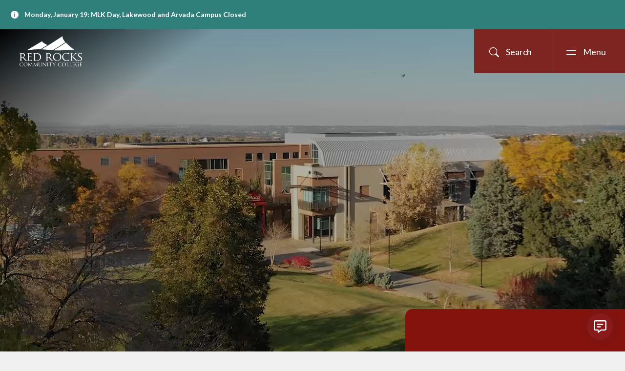

--- FILE ---
content_type: text/html; charset=UTF-8
request_url: https://www.rrcc.edu/
body_size: 17966
content:
<!DOCTYPE html>
<html lang="en" dir="ltr" prefix="og: https://ogp.me/ns#">
  <head>
    <meta charset="utf-8" />
<link rel="shortlink" href="https://www.rrcc.edu/" />
<link rel="canonical" href="https://www.rrcc.edu/" />
<meta name="Generator" content="Drupal 10 (https://www.drupal.org)" />
<meta name="MobileOptimized" content="width" />
<meta name="HandheldFriendly" content="true" />
<meta name="viewport" content="width=device-width, initial-scale=1, shrink-to-fit=no" />
<meta http-equiv="x-ua-compatible" content="ie=edge" />

    <title>Red Rocks Community College</title>
    <link rel="stylesheet" media="all" href="/sites/default/files/css/css_6jTdDxWiu5ShraxFdW1nuoqKBohv1EfuyCG2wqL7LYc.css?delta=0&amp;language=en&amp;theme=red_rocks_barrio&amp;include=[base64]" />
<link rel="stylesheet" media="all" href="/sites/default/files/css/css_uF-FJwuYbdG0Uq6HMGbkDCibIBMs9wgBKEtG4gjDt44.css?delta=1&amp;language=en&amp;theme=red_rocks_barrio&amp;include=[base64]" />
<link rel="stylesheet" media="all" href="//use.fontawesome.com/releases/v5.13.0/css/all.css" />
<link rel="stylesheet" media="all" href="/sites/default/files/css/css_pGdCIqmDsdRcMUcBROTBi-jPub2TPwkdHzK7Pb-xg2A.css?delta=3&amp;language=en&amp;theme=red_rocks_barrio&amp;include=[base64]" />
<link rel="stylesheet" media="all" href="//fonts.googleapis.com/css?family=Lato:300,400,500,700,900" />
<link rel="stylesheet" media="all" href="//fonts.googleapis.com/css?family=Lato:ital:300,400,700" />
<link rel="stylesheet" media="all" href="//fonts.googleapis.com/css?family=EB+Garamond:400,500,600,700,800" />
<link rel="stylesheet" media="all" href="/sites/default/files/css/css_yQCvCxnplZThl1IuzoM5JwPIRYywyT_sVk2JcwkMLLY.css?delta=7&amp;language=en&amp;theme=red_rocks_barrio&amp;include=[base64]" />

    
    <link rel="icon" type="image/png" href="/favicon-96x96.png" sizes="96x96" />
    <link rel="icon" type="image/svg+xml" href="/favicon.svg" />
    <link rel="shortcut icon" href="/favicon.ico" />
    <link rel="apple-touch-icon" sizes="180x180" href="/apple-touch-icon.png" />
    <meta name="apple-mobile-web-app-title" content="Red Rocks Community College" />
    <link rel="manifest" href="/site.webmanifest" />
    <style>
    @import url('https://fonts.googleapis.com/css2?family=Archivo+Black&display=swap');
    </style>
    <script type="text/javascript" src="https://www.bugherd.com/sidebarv2.js?apikey=f4mtofktuctdadmngpbt0w" async="true"></script>
          <!-- GeckoChat Embed Code -->
      <script>
        window.GeckoChatSettings = {
          account_id: 'rv1jjM9PRkKzFIT',
          auto_boot: true
        };
      </script>
      <script src="https://embed.geckochat.io"></script>
      <style>.GeckoChatWidget .UnreadMessages .messages {border: none !important;}</style>
      <!-- End GeckoChat Embed Code -->
              <script src="https://cdn.userway.org/widget.js" data-account="hN3164PLWX"></script>
      <script src="//siteimproveanalytics.com/js/siteanalyze_66357741.js"></script>
      </head>
  <body class="no-header-padding layout-no-sidebars has-featured-top page-node-7777 path-frontpage node--type-landing-page site-scrolling--masthead-stuck site-scrolling--top">
  <div role="navigation" aria-labelledby="skip-to-main-content">
    <a href="#main-content" class="visually-hidden focusable skip-link">
      Skip to main content
    </a>
  </div>
    <div data-sitewide-alert></div>
      <div class="dialog-off-canvas-main-canvas" data-off-canvas-main-canvas>
    
  <header id="header" class="site-header site-header--position-fixed" role="banner" aria-label="Red Rocks Community College" data-js="site-header">
            <section class="region region-alert">
    <div id="block-sitewide-alert-block" class="block block-rrcc-tweaks block-sitewide-alert-block block-content">
  
    
      <div class="content">
      <div class="alert advisory_heads_up node-8716" data-nid="8716" data-alert-reset="" data-alert-duration="24">
  <div class="alert-inner">
    <span class="alert-icon alert-icon-info"></span>
    <span class="alert-body">
            <div class="clearfix text-formatted field field--name-body field--type-text-with-summary field--label-hidden field__item"><p>Monday, January 19: MLK Day, Lakewood and Arvada Campus Closed</p></div>
      </span>
          </div>
</div>
    </div>
  </div>

  </section>

        <div class=""site-header__wrapper>
      <div class="site-header__brand">
        <div class="site-header__brand-inner">
          <div class="logo" data-js="logo">
            <a href="/" class="logo__wrap" rel="home">
              <span class="visually-hidden">Red Rocks Community College</span>
            </a>
          </div>
          <div class="site-triggers">
            <div class="site-triggers__main-item-wrap" role="navigation" aria-label="Search and Navigation">
              <div class="site-trigger-item site-trigger-item--search">
                <button id="site-trigger-search-open" class="site-trigger site-trigger--primary site-trigger--search-open" aria-label="Open Site Search" aria-expanded="false" aria-controls="site-search" data-js="site-trigger-search-open">
                  <span class="site-trigger__icon icon icon-search" aria-hidden="true" title="Open Site Search">
                    <svg xmlns="http://www.w3.org/2000/svg" width="16" height="16" fill="currentColor" class="bi bi-search" viewBox="0 0 16 16">
                      <path d="M11.742 10.344a6.5 6.5 0 1 0-1.397 1.398h-.001q.044.06.098.115l3.85 3.85a1 1 0 0 0 1.415-1.414l-3.85-3.85a1 1 0 0 0-.115-.1zM12 6.5a5.5 5.5 0 1 1-11 0 5.5 5.5 0 0 1 11 0"/>
                    </svg>
                  </span>
                  <span class="site-trigger__text">Search</span>
                </button>
                <div id="site-search" class="site-search" aria-labelledby="site-trigger-search-open site-trigger-search-close" aria-hidden="true" data-js="site-search">
                  <div class="site-header__search" data-js="site-search-form" data-placeholder="Red Rocks Community College">
                    <div class="gsc-control-searchbox-only">
                      <form class="gsc-search-box gsc-search-box-tools" role="search" aria-label="Red Rocks Search" action="/search">
                        <table cellspacing="0" cellpadding="0" role="presentation" class="gsc-search-box">
                          <tbody>
                            <tr>
                              <td class="gsc-input">
                                <div class="gsc-input-box" id="gsc-iw-search">
                                  <table cellspacing="0" cellpadding="0" role="presentation" class="gsc-input">
                                    <tbody>
                                      <tr>
                                        <td class="gsib_a">
                                          <label class="visually-hidden">Search</label>
                                          <input autocomplete="off" type="text" size="10" class="gsc-input" name="search" title="search" aria-label="search" spellcheck="false" placeholder="Search Red Rocks Community College">
                                        </td>
                                        <td class="gsib_b">
                                          <div class="">
                                            <a class="" title="Clear search box" role="button">
                                              <span class="" aria-hidden="true">x</span>
                                            </a>
                                          </div>
                                        </td>
                                      </tr>
                                    </tbody>
                                  </table>
                                </div>
                              </td>
                              <td class="gsc-search-button">
                                <button class="gsc-search-button">
                                  <span class="gsc-search-button__text visually-hidden">Search</span>
                                  <div class="icon icon-search">
                                    <svg xmlns="http://www.w3.org/2000/svg" width="16" height="16" fill="currentColor" class="bi bi-search" viewBox="0 0 16 16">
                                      <path d="M11.742 10.344a6.5 6.5 0 1 0-1.397 1.398h-.001q.044.06.098.115l3.85 3.85a1 1 0 0 0 1.415-1.414l-3.85-3.85a1 1 0 0 0-.115-.1zM12 6.5a5.5 5.5 0 1 1-11 0 5.5 5.5 0 0 1 11 0"/>
                                    </svg>
                                  </div>
                                </button>
                              </td>
                              <td class="gsc-clear-button">
                                <div class="gsc-clear-button" title="clear results">&nbsp;</div>
                              </td>
                            </tr>
                          </tbody>
                        </table>
                      </form>
                    </div>
                  </div>
                  <nav class="nav-quick-links-search" aria-labelledby="quick_links_search-label">
                    <div class="nav-quick-links-search__wrapper">
                      <strong class="nav-quick-links-search__label">
                        <span class="visually-hidden">Search</span>
                        Quick Links
                      </strong>
                      <ol class="nav-quick-links-search__list">
                        <li class="nav-quick-links-search__item">
                          <a href="/academic-programs" class="nav-quick-links-search__action">Academic Programs</a>
                        </li>
                        <li class="nav-quick-links-search__item">
                          <a href="/directory" class="nav-quick-links-search__action">Employee Directory</a>
                        </li>
                        <li class="nav-quick-links-search__item">
                          <a href="/calendar" class="nav-quick-links-search__action">Upcoming Events</a>
                        </li>
                        <li class="nav-quick-links-search__item">
                          <a href="/academic-calendar" class="nav-quick-links-search__action">Academic Calendar</a>
                        </li>
                        <li class="nav-quick-links-search__item">
                          <a href="https://portal.cccs.edu/rrcc" class="nav-quick-links-search__action">The Rock</a>
                        </li>
                      </ol>
                    </div>
                  </nav>
                  <button id="site-trigger-search-close" class="site-trigger site-trigger--search-close" aria-label="Close Site Search" aria-expanded="false" aria-controls="site-search" data-js="site-trigger-search-close">
                    <span class="site-trigger__icon icon icon-close" aria-hidden="true" title="Close Site Search">
                      <svg xmlns="http://www.w3.org/2000/svg" width="16" height="16" fill="currentColor" class="bi bi-x-lg" viewBox="0 0 16 16">
                        <path d="M2.146 2.854a.5.5 0 1 1 .708-.708L8 7.293l5.146-5.147a.5.5 0 0 1 .708.708L8.707 8l5.147 5.146a.5.5 0 0 1-.708.708L8 8.707l-5.146 5.147a.5.5 0 0 1-.708-.708L7.293 8z"/>
                      </svg>
                    </span>
                  </button>
                </div>
              </div>
              <div class="site-trigger-item">
                <button id="site-trigger-nav-open" class="site-trigger site-trigger--primary site-trigger--nav site-trigger--nav-open" data-js="site-trigger-nav-open" aria-expanded="false" aria-controls="site-nav" data-js="site-trigger-nav-open">
                  <span class="site-trigger__icon icon icon-menu" aria-hidden="true" title="Open Site Navigaton">
                    <svg width="16px" height="16px" viewBox="0 -6 20 20" fill="currentColor">
                      <path d="M1 10C0.44772 10 0 9.5523 0 9C0 8.4477 0.44772 8 1 8H19C19.5523 8 20 8.4477 20 9C20 9.5523 19.5523 10 19 10H1z" />
                      <path d="M1 2C0.44772 2 0 1.55228 0 1C0 0.44772 0.44772 0 1 0H19C19.5523 0 20 0.44772 20 1C20 1.55228 19.5523 2 19 2H1z" />
                    </svg>
                  </span>
                  <span class="site-trigger__text">Menu</span>
                </button>
              </div>
            </div>
          </div>
        </div>
      </div>
      <div id="site-nav" class="site-nav" aria-label="Site Navigation" aria-hidden="true" role="dialog" data-js="site-nav">
        <div class="site-nav__outer">
          <div class="site-nav__inner">
            <nav class="nav-primary nav-primary-desktop" aria-label="Primary" data-js="site-nav-container">
              <div class="nav-primary__wrapper">
                <div class="nav-primary__col-0" data-js="site-nav-col-one">
                  
<ol class="clearfix nav-primary__list">
          <li class="nav-primary__item nav-primary__item--depth-0 nav-primary__item-has-children">
                  <button  class="nav-primary__action nav-primary__action--depth-0 nav-primary__action--has-children" id='menu-item-2015de93-9975-410b-a592-5d2a4bdeb636' title="Toggle Sub-Menu" data-js="trigger-child-menu" data-id="2015de93-9975-410b-a592-5d2a4bdeb636" data-id-parent="" aria-expanded="false" aria-controls="menu-item-child-2015de93-9975-410b-a592-5d2a4bdeb636" data-depth="0" data-attribute="about">
        <span class="nav-primary__action-text">About</span>
      </button>
              <div class="nav-primary__child nav-primary__child--depth-1" id="menu-item-child-2015de93-9975-410b-a592-5d2a4bdeb636" data-js="child-menu" data-depth="1" aria-labelledby="menu-item-2015de93-9975-410b-a592-5d2a4bdeb636" aria-hidden="true">
          <ol class="nav-primary__child-list nav-primary__child-list--depth-1">
                                                      <li class="nav-primary__item nav-primary__item--depth-1">
                <a href="/about-us" class="nav-primary__action nav-primary__action--depth-1" data-depth="1" data-attribute="about-us">
                    <span class="nav-primary__action-text">
                      About Us
                      <span class="icon icon-arrow-right" aria-hidden="true">
                        <svg xmlns="http://www.w3.org/2000/svg" width="16" height="16" fill="currentColor" class="bi bi-arrow-right" viewBox="0 0 16 16">
                          <path fill-rule="evenodd" d="M1 8a.5.5 0 0 1 .5-.5h11.793l-3.147-3.146a.5.5 0 0 1 .708-.708l4 4a.5.5 0 0 1 0 .708l-4 4a.5.5 0 0 1-.708-.708L13.293 8.5H1.5A.5.5 0 0 1 1 8"/>
                        </svg>
                      </span>
                    </span>
                </a>
              </li>
                                                      <li class="nav-primary__item nav-primary__item--depth-1">
                <a href="/campuses" class="nav-primary__action nav-primary__action--depth-1" data-depth="1" data-attribute="campus-locations">
                    <span class="nav-primary__action-text">
                      Campus Locations
                      <span class="icon icon-arrow-right" aria-hidden="true">
                        <svg xmlns="http://www.w3.org/2000/svg" width="16" height="16" fill="currentColor" class="bi bi-arrow-right" viewBox="0 0 16 16">
                          <path fill-rule="evenodd" d="M1 8a.5.5 0 0 1 .5-.5h11.793l-3.147-3.146a.5.5 0 0 1 .708-.708l4 4a.5.5 0 0 1 0 .708l-4 4a.5.5 0 0 1-.708-.708L13.293 8.5H1.5A.5.5 0 0 1 1 8"/>
                        </svg>
                      </span>
                    </span>
                </a>
              </li>
                                                      <li class="nav-primary__item nav-primary__item--depth-1">
                <a href="https://www.rrcc.edu/node/7833" class="nav-primary__action nav-primary__action--depth-1" data-depth="1" data-attribute="office-of-the-president">
                    <span class="nav-primary__action-text">
                      Office of the President
                      <span class="icon icon-arrow-right" aria-hidden="true">
                        <svg xmlns="http://www.w3.org/2000/svg" width="16" height="16" fill="currentColor" class="bi bi-arrow-right" viewBox="0 0 16 16">
                          <path fill-rule="evenodd" d="M1 8a.5.5 0 0 1 .5-.5h11.793l-3.147-3.146a.5.5 0 0 1 .708-.708l4 4a.5.5 0 0 1 0 .708l-4 4a.5.5 0 0 1-.708-.708L13.293 8.5H1.5A.5.5 0 0 1 1 8"/>
                        </svg>
                      </span>
                    </span>
                </a>
              </li>
                      </ol>
        </div>
          </li>
          <li class="nav-primary__item nav-primary__item--depth-0 nav-primary__item-has-children">
                  <button  class="nav-primary__action nav-primary__action--depth-0 nav-primary__action--has-children" id='menu-item-681ef980-0b6a-4f92-9cc9-3d2caed1b6f4' title="Toggle Sub-Menu" data-js="trigger-child-menu" data-id="681ef980-0b6a-4f92-9cc9-3d2caed1b6f4" data-id-parent="" aria-expanded="false" aria-controls="menu-item-child-681ef980-0b6a-4f92-9cc9-3d2caed1b6f4" data-depth="0" data-attribute="academics">
        <span class="nav-primary__action-text">Academics</span>
      </button>
              <div class="nav-primary__child nav-primary__child--depth-1" id="menu-item-child-681ef980-0b6a-4f92-9cc9-3d2caed1b6f4" data-js="child-menu" data-depth="1" aria-labelledby="menu-item-681ef980-0b6a-4f92-9cc9-3d2caed1b6f4" aria-hidden="true">
          <ol class="nav-primary__child-list nav-primary__child-list--depth-1">
                                                      <li class="nav-primary__item nav-primary__item--depth-1">
                <a href="/academic-affairs" class="nav-primary__action nav-primary__action--depth-1" data-depth="1" data-attribute="academic-affairs">
                    <span class="nav-primary__action-text">
                      Academic Affairs
                      <span class="icon icon-arrow-right" aria-hidden="true">
                        <svg xmlns="http://www.w3.org/2000/svg" width="16" height="16" fill="currentColor" class="bi bi-arrow-right" viewBox="0 0 16 16">
                          <path fill-rule="evenodd" d="M1 8a.5.5 0 0 1 .5-.5h11.793l-3.147-3.146a.5.5 0 0 1 .708-.708l4 4a.5.5 0 0 1 0 .708l-4 4a.5.5 0 0 1-.708-.708L13.293 8.5H1.5A.5.5 0 0 1 1 8"/>
                        </svg>
                      </span>
                    </span>
                </a>
              </li>
                                                      <li class="nav-primary__item nav-primary__item--depth-1">
                <a href="/academic-programs" class="nav-primary__action nav-primary__action--depth-1" data-depth="1" data-attribute="academic-programs">
                    <span class="nav-primary__action-text">
                      Academic Programs
                      <span class="icon icon-arrow-right" aria-hidden="true">
                        <svg xmlns="http://www.w3.org/2000/svg" width="16" height="16" fill="currentColor" class="bi bi-arrow-right" viewBox="0 0 16 16">
                          <path fill-rule="evenodd" d="M1 8a.5.5 0 0 1 .5-.5h11.793l-3.147-3.146a.5.5 0 0 1 .708-.708l4 4a.5.5 0 0 1 0 .708l-4 4a.5.5 0 0 1-.708-.708L13.293 8.5H1.5A.5.5 0 0 1 1 8"/>
                        </svg>
                      </span>
                    </span>
                </a>
              </li>
                                                      <li class="nav-primary__item nav-primary__item--depth-1">
                <a href="/academics/class-modalities" class="nav-primary__action nav-primary__action--depth-1" data-depth="1" data-attribute="class-modalities">
                    <span class="nav-primary__action-text">
                      Class Modalities
                      <span class="icon icon-arrow-right" aria-hidden="true">
                        <svg xmlns="http://www.w3.org/2000/svg" width="16" height="16" fill="currentColor" class="bi bi-arrow-right" viewBox="0 0 16 16">
                          <path fill-rule="evenodd" d="M1 8a.5.5 0 0 1 .5-.5h11.793l-3.147-3.146a.5.5 0 0 1 .708-.708l4 4a.5.5 0 0 1 0 .708l-4 4a.5.5 0 0 1-.708-.708L13.293 8.5H1.5A.5.5 0 0 1 1 8"/>
                        </svg>
                      </span>
                    </span>
                </a>
              </li>
                                                      <li class="nav-primary__item nav-primary__item--depth-1">
                <a href="/gateway" class="nav-primary__action nav-primary__action--depth-1" data-depth="1" data-attribute="gateway">
                    <span class="nav-primary__action-text">
                      Gateway
                      <span class="icon icon-arrow-right" aria-hidden="true">
                        <svg xmlns="http://www.w3.org/2000/svg" width="16" height="16" fill="currentColor" class="bi bi-arrow-right" viewBox="0 0 16 16">
                          <path fill-rule="evenodd" d="M1 8a.5.5 0 0 1 .5-.5h11.793l-3.147-3.146a.5.5 0 0 1 .708-.708l4 4a.5.5 0 0 1 0 .708l-4 4a.5.5 0 0 1-.708-.708L13.293 8.5H1.5A.5.5 0 0 1 1 8"/>
                        </svg>
                      </span>
                    </span>
                </a>
              </li>
                                                      <li class="nav-primary__item nav-primary__item--depth-1">
                <a href="/honors-program" class="nav-primary__action nav-primary__action--depth-1" data-depth="1" data-attribute="honors-program">
                    <span class="nav-primary__action-text">
                      Honors Program
                      <span class="icon icon-arrow-right" aria-hidden="true">
                        <svg xmlns="http://www.w3.org/2000/svg" width="16" height="16" fill="currentColor" class="bi bi-arrow-right" viewBox="0 0 16 16">
                          <path fill-rule="evenodd" d="M1 8a.5.5 0 0 1 .5-.5h11.793l-3.147-3.146a.5.5 0 0 1 .708-.708l4 4a.5.5 0 0 1 0 .708l-4 4a.5.5 0 0 1-.708-.708L13.293 8.5H1.5A.5.5 0 0 1 1 8"/>
                        </svg>
                      </span>
                    </span>
                </a>
              </li>
                                                      <li class="nav-primary__item nav-primary__item--depth-1">
                <a href="/instructional-technology" class="nav-primary__action nav-primary__action--depth-1" data-depth="1" data-attribute="instructional-technology-d2l">
                    <span class="nav-primary__action-text">
                      Instructional Technology (D2L)
                      <span class="icon icon-arrow-right" aria-hidden="true">
                        <svg xmlns="http://www.w3.org/2000/svg" width="16" height="16" fill="currentColor" class="bi bi-arrow-right" viewBox="0 0 16 16">
                          <path fill-rule="evenodd" d="M1 8a.5.5 0 0 1 .5-.5h11.793l-3.147-3.146a.5.5 0 0 1 .708-.708l4 4a.5.5 0 0 1 0 .708l-4 4a.5.5 0 0 1-.708-.708L13.293 8.5H1.5A.5.5 0 0 1 1 8"/>
                        </svg>
                      </span>
                    </span>
                </a>
              </li>
                                                      <li class="nav-primary__item nav-primary__item--depth-1">
                <a href="https://www.rrcc.edu/schedule-and-catalog" class="nav-primary__action nav-primary__action--depth-1" data-depth="1" data-attribute="schedule-and-catalog">
                    <span class="nav-primary__action-text">
                      Schedule and Catalog
                      <span class="icon icon-arrow-right" aria-hidden="true">
                        <svg xmlns="http://www.w3.org/2000/svg" width="16" height="16" fill="currentColor" class="bi bi-arrow-right" viewBox="0 0 16 16">
                          <path fill-rule="evenodd" d="M1 8a.5.5 0 0 1 .5-.5h11.793l-3.147-3.146a.5.5 0 0 1 .708-.708l4 4a.5.5 0 0 1 0 .708l-4 4a.5.5 0 0 1-.708-.708L13.293 8.5H1.5A.5.5 0 0 1 1 8"/>
                        </svg>
                      </span>
                    </span>
                </a>
              </li>
                      </ol>
        </div>
          </li>
          <li class="nav-primary__item nav-primary__item--depth-0 nav-primary__item-has-children">
                  <button  class="nav-primary__action nav-primary__action--depth-0 nav-primary__action--has-children" id='menu-item-34deae7f-8784-47e9-ab6a-28f8cc7b8c29' title="Toggle Sub-Menu" data-js="trigger-child-menu" data-id="34deae7f-8784-47e9-ab6a-28f8cc7b8c29" data-id-parent="" aria-expanded="false" aria-controls="menu-item-child-34deae7f-8784-47e9-ab6a-28f8cc7b8c29" data-depth="0" data-attribute="admissions">
        <span class="nav-primary__action-text">Admissions</span>
      </button>
              <div class="nav-primary__child nav-primary__child--depth-1" id="menu-item-child-34deae7f-8784-47e9-ab6a-28f8cc7b8c29" data-js="child-menu" data-depth="1" aria-labelledby="menu-item-34deae7f-8784-47e9-ab6a-28f8cc7b8c29" aria-hidden="true">
          <ol class="nav-primary__child-list nav-primary__child-list--depth-1">
                                                      <li class="nav-primary__item nav-primary__item--depth-1">
                <a href="/apply" class="nav-primary__action nav-primary__action--depth-1" data-depth="1" data-attribute="apply">
                    <span class="nav-primary__action-text">
                      Apply
                      <span class="icon icon-arrow-right" aria-hidden="true">
                        <svg xmlns="http://www.w3.org/2000/svg" width="16" height="16" fill="currentColor" class="bi bi-arrow-right" viewBox="0 0 16 16">
                          <path fill-rule="evenodd" d="M1 8a.5.5 0 0 1 .5-.5h11.793l-3.147-3.146a.5.5 0 0 1 .708-.708l4 4a.5.5 0 0 1 0 .708l-4 4a.5.5 0 0 1-.708-.708L13.293 8.5H1.5A.5.5 0 0 1 1 8"/>
                        </svg>
                      </span>
                    </span>
                </a>
              </li>
                                                      <li class="nav-primary__item nav-primary__item--depth-1">
                <a href="https://www.rrcc.edu/campuses#campus-tours" class="nav-primary__action nav-primary__action--depth-1" data-depth="1" data-attribute="campus-tours">
                    <span class="nav-primary__action-text">
                      Campus Tours
                      <span class="icon icon-arrow-right" aria-hidden="true">
                        <svg xmlns="http://www.w3.org/2000/svg" width="16" height="16" fill="currentColor" class="bi bi-arrow-right" viewBox="0 0 16 16">
                          <path fill-rule="evenodd" d="M1 8a.5.5 0 0 1 .5-.5h11.793l-3.147-3.146a.5.5 0 0 1 .708-.708l4 4a.5.5 0 0 1 0 .708l-4 4a.5.5 0 0 1-.708-.708L13.293 8.5H1.5A.5.5 0 0 1 1 8"/>
                        </svg>
                      </span>
                    </span>
                </a>
              </li>
                                                      <li class="nav-primary__item nav-primary__item--depth-1">
                <a href="/high-school-relations" class="nav-primary__action nav-primary__action--depth-1" data-depth="1" data-attribute="concurrent-enrollment">
                    <span class="nav-primary__action-text">
                      Concurrent Enrollment
                      <span class="icon icon-arrow-right" aria-hidden="true">
                        <svg xmlns="http://www.w3.org/2000/svg" width="16" height="16" fill="currentColor" class="bi bi-arrow-right" viewBox="0 0 16 16">
                          <path fill-rule="evenodd" d="M1 8a.5.5 0 0 1 .5-.5h11.793l-3.147-3.146a.5.5 0 0 1 .708-.708l4 4a.5.5 0 0 1 0 .708l-4 4a.5.5 0 0 1-.708-.708L13.293 8.5H1.5A.5.5 0 0 1 1 8"/>
                        </svg>
                      </span>
                    </span>
                </a>
              </li>
                                                      <li class="nav-primary__item nav-primary__item--depth-1">
                <a href="/admissions/prior-learning-assessment-pla" class="nav-primary__action nav-primary__action--depth-1" data-depth="1" data-attribute="prior-learning-assessment-pla">
                    <span class="nav-primary__action-text">
                      Prior Learning Assessment (PLA)
                      <span class="icon icon-arrow-right" aria-hidden="true">
                        <svg xmlns="http://www.w3.org/2000/svg" width="16" height="16" fill="currentColor" class="bi bi-arrow-right" viewBox="0 0 16 16">
                          <path fill-rule="evenodd" d="M1 8a.5.5 0 0 1 .5-.5h11.793l-3.147-3.146a.5.5 0 0 1 .708-.708l4 4a.5.5 0 0 1 0 .708l-4 4a.5.5 0 0 1-.708-.708L13.293 8.5H1.5A.5.5 0 0 1 1 8"/>
                        </svg>
                      </span>
                    </span>
                </a>
              </li>
                      </ol>
        </div>
          </li>
          <li class="nav-primary__item nav-primary__item--depth-0 nav-primary__item-has-children">
                  <button  class="nav-primary__action nav-primary__action--depth-0 nav-primary__action--has-children" id='menu-item-d6eb8046-745f-48e6-b4c5-93a08baf671d' title="Toggle Sub-Menu" data-js="trigger-child-menu" data-id="d6eb8046-745f-48e6-b4c5-93a08baf671d" data-id-parent="" aria-expanded="false" aria-controls="menu-item-child-d6eb8046-745f-48e6-b4c5-93a08baf671d" data-depth="0" data-attribute="costs-&amp;-aid">
        <span class="nav-primary__action-text">Costs &amp; Aid</span>
      </button>
              <div class="nav-primary__child nav-primary__child--depth-1" id="menu-item-child-d6eb8046-745f-48e6-b4c5-93a08baf671d" data-js="child-menu" data-depth="1" aria-labelledby="menu-item-d6eb8046-745f-48e6-b4c5-93a08baf671d" aria-hidden="true">
          <ol class="nav-primary__child-list nav-primary__child-list--depth-1">
                                                      <li class="nav-primary__item nav-primary__item--depth-1">
                <a href="/financial-aid" class="nav-primary__action nav-primary__action--depth-1" data-depth="1" data-attribute="financial-aid">
                    <span class="nav-primary__action-text">
                      Financial Aid
                      <span class="icon icon-arrow-right" aria-hidden="true">
                        <svg xmlns="http://www.w3.org/2000/svg" width="16" height="16" fill="currentColor" class="bi bi-arrow-right" viewBox="0 0 16 16">
                          <path fill-rule="evenodd" d="M1 8a.5.5 0 0 1 .5-.5h11.793l-3.147-3.146a.5.5 0 0 1 .708-.708l4 4a.5.5 0 0 1 0 .708l-4 4a.5.5 0 0 1-.708-.708L13.293 8.5H1.5A.5.5 0 0 1 1 8"/>
                        </svg>
                      </span>
                    </span>
                </a>
              </li>
                                                      <li class="nav-primary__item nav-primary__item--depth-1">
                <a href="/costs-aid/cost-attendance" class="nav-primary__action nav-primary__action--depth-1" data-depth="1" data-attribute="cost-of-attendance">
                    <span class="nav-primary__action-text">
                      Cost of Attendance
                      <span class="icon icon-arrow-right" aria-hidden="true">
                        <svg xmlns="http://www.w3.org/2000/svg" width="16" height="16" fill="currentColor" class="bi bi-arrow-right" viewBox="0 0 16 16">
                          <path fill-rule="evenodd" d="M1 8a.5.5 0 0 1 .5-.5h11.793l-3.147-3.146a.5.5 0 0 1 .708-.708l4 4a.5.5 0 0 1 0 .708l-4 4a.5.5 0 0 1-.708-.708L13.293 8.5H1.5A.5.5 0 0 1 1 8"/>
                        </svg>
                      </span>
                    </span>
                </a>
              </li>
                                                      <li class="nav-primary__item nav-primary__item--depth-1">
                <a href="https://www.rrcc.edu/fin-aid/scholarships" class="nav-primary__action nav-primary__action--depth-1" data-depth="1" data-attribute="scholarships">
                    <span class="nav-primary__action-text">
                      Scholarships
                      <span class="icon icon-arrow-right" aria-hidden="true">
                        <svg xmlns="http://www.w3.org/2000/svg" width="16" height="16" fill="currentColor" class="bi bi-arrow-right" viewBox="0 0 16 16">
                          <path fill-rule="evenodd" d="M1 8a.5.5 0 0 1 .5-.5h11.793l-3.147-3.146a.5.5 0 0 1 .708-.708l4 4a.5.5 0 0 1 0 .708l-4 4a.5.5 0 0 1-.708-.708L13.293 8.5H1.5A.5.5 0 0 1 1 8"/>
                        </svg>
                      </span>
                    </span>
                </a>
              </li>
                                                      <li class="nav-primary__item nav-primary__item--depth-1">
                <a href="/costs-aid/tuition-rates" class="nav-primary__action nav-primary__action--depth-1" data-depth="1" data-attribute="tuition-rates">
                    <span class="nav-primary__action-text">
                      Tuition Rates
                      <span class="icon icon-arrow-right" aria-hidden="true">
                        <svg xmlns="http://www.w3.org/2000/svg" width="16" height="16" fill="currentColor" class="bi bi-arrow-right" viewBox="0 0 16 16">
                          <path fill-rule="evenodd" d="M1 8a.5.5 0 0 1 .5-.5h11.793l-3.147-3.146a.5.5 0 0 1 .708-.708l4 4a.5.5 0 0 1 0 .708l-4 4a.5.5 0 0 1-.708-.708L13.293 8.5H1.5A.5.5 0 0 1 1 8"/>
                        </svg>
                      </span>
                    </span>
                </a>
              </li>
                      </ol>
        </div>
          </li>
          <li class="nav-primary__item nav-primary__item--depth-0 nav-primary__item-has-children">
                  <button  class="nav-primary__action nav-primary__action--depth-0 nav-primary__action--has-children" id='menu-item-dc55ba55-39d0-4665-a9f0-0e49ce9cf820' title="Toggle Sub-Menu" data-js="trigger-child-menu" data-id="dc55ba55-39d0-4665-a9f0-0e49ce9cf820" data-id-parent="" aria-expanded="false" aria-controls="menu-item-child-dc55ba55-39d0-4665-a9f0-0e49ce9cf820" data-depth="0" data-attribute="student-services">
        <span class="nav-primary__action-text">Student Services</span>
      </button>
              <div class="nav-primary__child nav-primary__child--depth-1" id="menu-item-child-dc55ba55-39d0-4665-a9f0-0e49ce9cf820" data-js="child-menu" data-depth="1" aria-labelledby="menu-item-dc55ba55-39d0-4665-a9f0-0e49ce9cf820" aria-hidden="true">
          <ol class="nav-primary__child-list nav-primary__child-list--depth-1">
                                                      <li class="nav-primary__item nav-primary__item--depth-1">
                <a href="/accessibility-services" class="nav-primary__action nav-primary__action--depth-1" data-depth="1" data-attribute="accessibility-services">
                    <span class="nav-primary__action-text">
                      Accessibility Services
                      <span class="icon icon-arrow-right" aria-hidden="true">
                        <svg xmlns="http://www.w3.org/2000/svg" width="16" height="16" fill="currentColor" class="bi bi-arrow-right" viewBox="0 0 16 16">
                          <path fill-rule="evenodd" d="M1 8a.5.5 0 0 1 .5-.5h11.793l-3.147-3.146a.5.5 0 0 1 .708-.708l4 4a.5.5 0 0 1 0 .708l-4 4a.5.5 0 0 1-.708-.708L13.293 8.5H1.5A.5.5 0 0 1 1 8"/>
                        </svg>
                      </span>
                    </span>
                </a>
              </li>
                                                      <li class="nav-primary__item nav-primary__item--depth-1">
                <a href="/advising" class="nav-primary__action nav-primary__action--depth-1" data-depth="1" data-attribute="advising">
                    <span class="nav-primary__action-text">
                      Advising
                      <span class="icon icon-arrow-right" aria-hidden="true">
                        <svg xmlns="http://www.w3.org/2000/svg" width="16" height="16" fill="currentColor" class="bi bi-arrow-right" viewBox="0 0 16 16">
                          <path fill-rule="evenodd" d="M1 8a.5.5 0 0 1 .5-.5h11.793l-3.147-3.146a.5.5 0 0 1 .708-.708l4 4a.5.5 0 0 1 0 .708l-4 4a.5.5 0 0 1-.708-.708L13.293 8.5H1.5A.5.5 0 0 1 1 8"/>
                        </svg>
                      </span>
                    </span>
                </a>
              </li>
                                                      <li class="nav-primary__item nav-primary__item--depth-1">
                <a href="/behavioral-health-services" class="nav-primary__action nav-primary__action--depth-1" data-depth="1" data-attribute="behavioral-health-services">
                    <span class="nav-primary__action-text">
                      Behavioral Health Services
                      <span class="icon icon-arrow-right" aria-hidden="true">
                        <svg xmlns="http://www.w3.org/2000/svg" width="16" height="16" fill="currentColor" class="bi bi-arrow-right" viewBox="0 0 16 16">
                          <path fill-rule="evenodd" d="M1 8a.5.5 0 0 1 .5-.5h11.793l-3.147-3.146a.5.5 0 0 1 .708-.708l4 4a.5.5 0 0 1 0 .708l-4 4a.5.5 0 0 1-.708-.708L13.293 8.5H1.5A.5.5 0 0 1 1 8"/>
                        </svg>
                      </span>
                    </span>
                </a>
              </li>
                                                      <li class="nav-primary__item nav-primary__item--depth-1">
                <a href="https://rrcc.bncollege.com" class="nav-primary__action nav-primary__action--depth-1" data-depth="1" data-attribute="bookstore">
                    <span class="nav-primary__action-text">
                      Bookstore
                      <span class="icon icon-arrow-right" aria-hidden="true">
                        <svg xmlns="http://www.w3.org/2000/svg" width="16" height="16" fill="currentColor" class="bi bi-arrow-right" viewBox="0 0 16 16">
                          <path fill-rule="evenodd" d="M1 8a.5.5 0 0 1 .5-.5h11.793l-3.147-3.146a.5.5 0 0 1 .708-.708l4 4a.5.5 0 0 1 0 .708l-4 4a.5.5 0 0 1-.708-.708L13.293 8.5H1.5A.5.5 0 0 1 1 8"/>
                        </svg>
                      </span>
                    </span>
                </a>
              </li>
                                                      <li class="nav-primary__item nav-primary__item--depth-1">
                <a href="/career-success-center" class="nav-primary__action nav-primary__action--depth-1" data-depth="1" data-attribute="career-success-services">
                    <span class="nav-primary__action-text">
                      Career Success Services
                      <span class="icon icon-arrow-right" aria-hidden="true">
                        <svg xmlns="http://www.w3.org/2000/svg" width="16" height="16" fill="currentColor" class="bi bi-arrow-right" viewBox="0 0 16 16">
                          <path fill-rule="evenodd" d="M1 8a.5.5 0 0 1 .5-.5h11.793l-3.147-3.146a.5.5 0 0 1 .708-.708l4 4a.5.5 0 0 1 0 .708l-4 4a.5.5 0 0 1-.708-.708L13.293 8.5H1.5A.5.5 0 0 1 1 8"/>
                        </svg>
                      </span>
                    </span>
                </a>
              </li>
                                                      <li class="nav-primary__item nav-primary__item--depth-1">
                <a href="/learning-commons" class="nav-primary__action nav-primary__action--depth-1" data-depth="1" data-attribute="learning-commonstutoring">
                    <span class="nav-primary__action-text">
                      Learning Commons/Tutoring
                      <span class="icon icon-arrow-right" aria-hidden="true">
                        <svg xmlns="http://www.w3.org/2000/svg" width="16" height="16" fill="currentColor" class="bi bi-arrow-right" viewBox="0 0 16 16">
                          <path fill-rule="evenodd" d="M1 8a.5.5 0 0 1 .5-.5h11.793l-3.147-3.146a.5.5 0 0 1 .708-.708l4 4a.5.5 0 0 1 0 .708l-4 4a.5.5 0 0 1-.708-.708L13.293 8.5H1.5A.5.5 0 0 1 1 8"/>
                        </svg>
                      </span>
                    </span>
                </a>
              </li>
                                                      <li class="nav-primary__item nav-primary__item--depth-1">
                <a href="/library-services" class="nav-primary__action nav-primary__action--depth-1" data-depth="1" data-attribute="library">
                    <span class="nav-primary__action-text">
                      Library
                      <span class="icon icon-arrow-right" aria-hidden="true">
                        <svg xmlns="http://www.w3.org/2000/svg" width="16" height="16" fill="currentColor" class="bi bi-arrow-right" viewBox="0 0 16 16">
                          <path fill-rule="evenodd" d="M1 8a.5.5 0 0 1 .5-.5h11.793l-3.147-3.146a.5.5 0 0 1 .708-.708l4 4a.5.5 0 0 1 0 .708l-4 4a.5.5 0 0 1-.708-.708L13.293 8.5H1.5A.5.5 0 0 1 1 8"/>
                        </svg>
                      </span>
                    </span>
                </a>
              </li>
                                                      <li class="nav-primary__item nav-primary__item--depth-1">
                <a href="/student-affairs" class="nav-primary__action nav-primary__action--depth-1" data-depth="1" data-attribute="student-affairs">
                    <span class="nav-primary__action-text">
                      Student Affairs
                      <span class="icon icon-arrow-right" aria-hidden="true">
                        <svg xmlns="http://www.w3.org/2000/svg" width="16" height="16" fill="currentColor" class="bi bi-arrow-right" viewBox="0 0 16 16">
                          <path fill-rule="evenodd" d="M1 8a.5.5 0 0 1 .5-.5h11.793l-3.147-3.146a.5.5 0 0 1 .708-.708l4 4a.5.5 0 0 1 0 .708l-4 4a.5.5 0 0 1-.708-.708L13.293 8.5H1.5A.5.5 0 0 1 1 8"/>
                        </svg>
                      </span>
                    </span>
                </a>
              </li>
                                                      <li class="nav-primary__item nav-primary__item--depth-1">
                <a href="/student-life" class="nav-primary__action nav-primary__action--depth-1" data-depth="1" data-attribute="student-life">
                    <span class="nav-primary__action-text">
                      Student Life
                      <span class="icon icon-arrow-right" aria-hidden="true">
                        <svg xmlns="http://www.w3.org/2000/svg" width="16" height="16" fill="currentColor" class="bi bi-arrow-right" viewBox="0 0 16 16">
                          <path fill-rule="evenodd" d="M1 8a.5.5 0 0 1 .5-.5h11.793l-3.147-3.146a.5.5 0 0 1 .708-.708l4 4a.5.5 0 0 1 0 .708l-4 4a.5.5 0 0 1-.708-.708L13.293 8.5H1.5A.5.5 0 0 1 1 8"/>
                        </svg>
                      </span>
                    </span>
                </a>
              </li>
                                                      <li class="nav-primary__item nav-primary__item--depth-1">
                <a href="/student-recreation-center" class="nav-primary__action nav-primary__action--depth-1" data-depth="1" data-attribute="student-recreation-center">
                    <span class="nav-primary__action-text">
                      Student Recreation Center
                      <span class="icon icon-arrow-right" aria-hidden="true">
                        <svg xmlns="http://www.w3.org/2000/svg" width="16" height="16" fill="currentColor" class="bi bi-arrow-right" viewBox="0 0 16 16">
                          <path fill-rule="evenodd" d="M1 8a.5.5 0 0 1 .5-.5h11.793l-3.147-3.146a.5.5 0 0 1 .708-.708l4 4a.5.5 0 0 1 0 .708l-4 4a.5.5 0 0 1-.708-.708L13.293 8.5H1.5A.5.5 0 0 1 1 8"/>
                        </svg>
                      </span>
                    </span>
                </a>
              </li>
                      </ol>
        </div>
          </li>
          <li class="nav-primary__item nav-primary__item--depth-0 nav-primary__item-has-children">
                  <button  class="nav-primary__action nav-primary__action--depth-0 nav-primary__action--has-children" id='menu-item-f5a2bace-0066-4d2b-a854-6041a5c6943c' title="Toggle Sub-Menu" data-js="trigger-child-menu" data-id="f5a2bace-0066-4d2b-a854-6041a5c6943c" data-id-parent="" aria-expanded="false" aria-controls="menu-item-child-f5a2bace-0066-4d2b-a854-6041a5c6943c" data-depth="0" data-attribute="campus-services">
        <span class="nav-primary__action-text">Campus Services</span>
      </button>
              <div class="nav-primary__child nav-primary__child--depth-1" id="menu-item-child-f5a2bace-0066-4d2b-a854-6041a5c6943c" data-js="child-menu" data-depth="1" aria-labelledby="menu-item-f5a2bace-0066-4d2b-a854-6041a5c6943c" aria-hidden="true">
          <ol class="nav-primary__child-list nav-primary__child-list--depth-1">
                                                      <li class="nav-primary__item nav-primary__item--depth-1">
                <a href="/audio-visual-services" class="nav-primary__action nav-primary__action--depth-1" data-depth="1" data-attribute="audiovisual-services">
                    <span class="nav-primary__action-text">
                      Audio/Visual Services
                      <span class="icon icon-arrow-right" aria-hidden="true">
                        <svg xmlns="http://www.w3.org/2000/svg" width="16" height="16" fill="currentColor" class="bi bi-arrow-right" viewBox="0 0 16 16">
                          <path fill-rule="evenodd" d="M1 8a.5.5 0 0 1 .5-.5h11.793l-3.147-3.146a.5.5 0 0 1 .708-.708l4 4a.5.5 0 0 1 0 .708l-4 4a.5.5 0 0 1-.708-.708L13.293 8.5H1.5A.5.5 0 0 1 1 8"/>
                        </svg>
                      </span>
                    </span>
                </a>
              </li>
                                                      <li class="nav-primary__item nav-primary__item--depth-1">
                <a href="/business-services" class="nav-primary__action nav-primary__action--depth-1" data-depth="1" data-attribute="business-services">
                    <span class="nav-primary__action-text">
                      Business Services
                      <span class="icon icon-arrow-right" aria-hidden="true">
                        <svg xmlns="http://www.w3.org/2000/svg" width="16" height="16" fill="currentColor" class="bi bi-arrow-right" viewBox="0 0 16 16">
                          <path fill-rule="evenodd" d="M1 8a.5.5 0 0 1 .5-.5h11.793l-3.147-3.146a.5.5 0 0 1 .708-.708l4 4a.5.5 0 0 1 0 .708l-4 4a.5.5 0 0 1-.708-.708L13.293 8.5H1.5A.5.5 0 0 1 1 8"/>
                        </svg>
                      </span>
                    </span>
                </a>
              </li>
                                                      <li class="nav-primary__item nav-primary__item--depth-1">
                <a href="/campus-police" class="nav-primary__action nav-primary__action--depth-1" data-depth="1" data-attribute="campus-police">
                    <span class="nav-primary__action-text">
                      Campus Police
                      <span class="icon icon-arrow-right" aria-hidden="true">
                        <svg xmlns="http://www.w3.org/2000/svg" width="16" height="16" fill="currentColor" class="bi bi-arrow-right" viewBox="0 0 16 16">
                          <path fill-rule="evenodd" d="M1 8a.5.5 0 0 1 .5-.5h11.793l-3.147-3.146a.5.5 0 0 1 .708-.708l4 4a.5.5 0 0 1 0 .708l-4 4a.5.5 0 0 1-.708-.708L13.293 8.5H1.5A.5.5 0 0 1 1 8"/>
                        </svg>
                      </span>
                    </span>
                </a>
              </li>
                                                      <li class="nav-primary__item nav-primary__item--depth-1">
                <a href="/child-care-innovations" class="nav-primary__action nav-primary__action--depth-1" data-depth="1" data-attribute="child-care-innovations">
                    <span class="nav-primary__action-text">
                      Child Care Innovations
                      <span class="icon icon-arrow-right" aria-hidden="true">
                        <svg xmlns="http://www.w3.org/2000/svg" width="16" height="16" fill="currentColor" class="bi bi-arrow-right" viewBox="0 0 16 16">
                          <path fill-rule="evenodd" d="M1 8a.5.5 0 0 1 .5-.5h11.793l-3.147-3.146a.5.5 0 0 1 .708-.708l4 4a.5.5 0 0 1 0 .708l-4 4a.5.5 0 0 1-.708-.708L13.293 8.5H1.5A.5.5 0 0 1 1 8"/>
                        </svg>
                      </span>
                    </span>
                </a>
              </li>
                                                      <li class="nav-primary__item nav-primary__item--depth-1">
                <a href="/facilities" class="nav-primary__action nav-primary__action--depth-1" data-depth="1" data-attribute="facility-services">
                    <span class="nav-primary__action-text">
                      Facility Services
                      <span class="icon icon-arrow-right" aria-hidden="true">
                        <svg xmlns="http://www.w3.org/2000/svg" width="16" height="16" fill="currentColor" class="bi bi-arrow-right" viewBox="0 0 16 16">
                          <path fill-rule="evenodd" d="M1 8a.5.5 0 0 1 .5-.5h11.793l-3.147-3.146a.5.5 0 0 1 .708-.708l4 4a.5.5 0 0 1 0 .708l-4 4a.5.5 0 0 1-.708-.708L13.293 8.5H1.5A.5.5 0 0 1 1 8"/>
                        </svg>
                      </span>
                    </span>
                </a>
              </li>
                                                      <li class="nav-primary__item nav-primary__item--depth-1">
                <a href="/food-services" class="nav-primary__action nav-primary__action--depth-1" data-depth="1" data-attribute="food-services">
                    <span class="nav-primary__action-text">
                      Food Services
                      <span class="icon icon-arrow-right" aria-hidden="true">
                        <svg xmlns="http://www.w3.org/2000/svg" width="16" height="16" fill="currentColor" class="bi bi-arrow-right" viewBox="0 0 16 16">
                          <path fill-rule="evenodd" d="M1 8a.5.5 0 0 1 .5-.5h11.793l-3.147-3.146a.5.5 0 0 1 .708-.708l4 4a.5.5 0 0 1 0 .708l-4 4a.5.5 0 0 1-.708-.708L13.293 8.5H1.5A.5.5 0 0 1 1 8"/>
                        </svg>
                      </span>
                    </span>
                </a>
              </li>
                                                      <li class="nav-primary__item nav-primary__item--depth-1">
                <a href="/campus-services/grants" class="nav-primary__action nav-primary__action--depth-1" data-depth="1" data-attribute="grants">
                    <span class="nav-primary__action-text">
                      Grants
                      <span class="icon icon-arrow-right" aria-hidden="true">
                        <svg xmlns="http://www.w3.org/2000/svg" width="16" height="16" fill="currentColor" class="bi bi-arrow-right" viewBox="0 0 16 16">
                          <path fill-rule="evenodd" d="M1 8a.5.5 0 0 1 .5-.5h11.793l-3.147-3.146a.5.5 0 0 1 .708-.708l4 4a.5.5 0 0 1 0 .708l-4 4a.5.5 0 0 1-.708-.708L13.293 8.5H1.5A.5.5 0 0 1 1 8"/>
                        </svg>
                      </span>
                    </span>
                </a>
              </li>
                                                      <li class="nav-primary__item nav-primary__item--depth-1">
                <a href="/human-resources" class="nav-primary__action nav-primary__action--depth-1" data-depth="1" data-attribute="human-resources">
                    <span class="nav-primary__action-text">
                      Human Resources
                      <span class="icon icon-arrow-right" aria-hidden="true">
                        <svg xmlns="http://www.w3.org/2000/svg" width="16" height="16" fill="currentColor" class="bi bi-arrow-right" viewBox="0 0 16 16">
                          <path fill-rule="evenodd" d="M1 8a.5.5 0 0 1 .5-.5h11.793l-3.147-3.146a.5.5 0 0 1 .708-.708l4 4a.5.5 0 0 1 0 .708l-4 4a.5.5 0 0 1-.708-.708L13.293 8.5H1.5A.5.5 0 0 1 1 8"/>
                        </svg>
                      </span>
                    </span>
                </a>
              </li>
                                                      <li class="nav-primary__item nav-primary__item--depth-1">
                <a href="/information-technology-services" class="nav-primary__action nav-primary__action--depth-1" data-depth="1" data-attribute="information-technology">
                    <span class="nav-primary__action-text">
                      Information Technology
                      <span class="icon icon-arrow-right" aria-hidden="true">
                        <svg xmlns="http://www.w3.org/2000/svg" width="16" height="16" fill="currentColor" class="bi bi-arrow-right" viewBox="0 0 16 16">
                          <path fill-rule="evenodd" d="M1 8a.5.5 0 0 1 .5-.5h11.793l-3.147-3.146a.5.5 0 0 1 .708-.708l4 4a.5.5 0 0 1 0 .708l-4 4a.5.5 0 0 1-.708-.708L13.293 8.5H1.5A.5.5 0 0 1 1 8"/>
                        </svg>
                      </span>
                    </span>
                </a>
              </li>
                                                      <li class="nav-primary__item nav-primary__item--depth-1">
                <a href="/school-age-child-care" class="nav-primary__action nav-primary__action--depth-1" data-depth="1" data-attribute="school-age-child-care">
                    <span class="nav-primary__action-text">
                      School-Age Child Care
                      <span class="icon icon-arrow-right" aria-hidden="true">
                        <svg xmlns="http://www.w3.org/2000/svg" width="16" height="16" fill="currentColor" class="bi bi-arrow-right" viewBox="0 0 16 16">
                          <path fill-rule="evenodd" d="M1 8a.5.5 0 0 1 .5-.5h11.793l-3.147-3.146a.5.5 0 0 1 .708-.708l4 4a.5.5 0 0 1 0 .708l-4 4a.5.5 0 0 1-.708-.708L13.293 8.5H1.5A.5.5 0 0 1 1 8"/>
                        </svg>
                      </span>
                    </span>
                </a>
              </li>
                                                      <li class="nav-primary__item nav-primary__item--depth-1">
                <a href="/childrens-center" class="nav-primary__action nav-primary__action--depth-1" data-depth="1" data-attribute="the-children&#039;s-center">
                    <span class="nav-primary__action-text">
                      The Children&#039;s Center
                      <span class="icon icon-arrow-right" aria-hidden="true">
                        <svg xmlns="http://www.w3.org/2000/svg" width="16" height="16" fill="currentColor" class="bi bi-arrow-right" viewBox="0 0 16 16">
                          <path fill-rule="evenodd" d="M1 8a.5.5 0 0 1 .5-.5h11.793l-3.147-3.146a.5.5 0 0 1 .708-.708l4 4a.5.5 0 0 1 0 .708l-4 4a.5.5 0 0 1-.708-.708L13.293 8.5H1.5A.5.5 0 0 1 1 8"/>
                        </svg>
                      </span>
                    </span>
                </a>
              </li>
                      </ol>
        </div>
          </li>
  </ol>



                </div>
                <div class="nav-primary__col-1"></div>
                <div class="nav-primary__col-2"></div>
              </div>
            </nav>
            <nav class="nav-quick-links-nav" aria-labelledby="quick_links_nav-label">
              <div class="nav-quick-links-nav__wrapper">
                <span class="visually-hidden">Navigation</span>
                  <section class="region region-quick-links">
    <nav role="navigation" aria-labelledby="block-system-menu-block-main-menu-quick-links-menu" id="block-system-menu-block-main-menu-quick-links" class="block block-menu navigation menu--main-menu-quick-links">
            
  <h2 class="visually-hidden" id="block-system-menu-block-main-menu-quick-links-menu">Main Menu Quick Links</h2>
  

        
              <ul id="block-system-menu-block-main-menu-quick-links" class="clearfix nav">
                    <li class="nav-item">
                <a href="https://portal.cccs.edu/rrcc" target="_blank" class="nav-link nav-link-https--portalcccsedu-rrcc">The Rock</a>
              </li>
                <li class="nav-item">
                <a href="/accessibility-resources" class="nav-link nav-link--accessibility-resources" data-drupal-link-system-path="node/8432">Accessibility Resources</a>
              </li>
                <li class="nav-item">
                <a href="/alumni-relations" class="nav-link nav-link--alumni-relations" data-drupal-link-system-path="node/7678">Alumni</a>
              </li>
                <li class="nav-item">
                <a href="/calendar" class="nav-link nav-link--calendar" data-drupal-link-system-path="calendar/month">Calendar</a>
              </li>
                <li class="nav-item">
                <a href="/diversity-equity-inclusion-belonging-and-accessibility-deiba" class="nav-link nav-link--diversity-equity-inclusion-belonging-and-accessibility-deiba" data-drupal-link-system-path="node/7749">DEIBA</a>
              </li>
                <li class="nav-item">
                <a href="/directory" class="nav-link nav-link--directory" data-drupal-link-system-path="node/7819">Employee Directory</a>
              </li>
                <li class="nav-item">
                <a href="https://rrcc.formstack.com/forms/high_school_relations_contact_form__copy" target="_blank" class="nav-link nav-link-https--rrccformstackcom-forms-high-school-relations-contact-form__copy">Request Info</a>
              </li>
        </ul>
  


  </nav>

  </section>

              </div>
            </nav>
          </div>
        </div>
        <div class="site-nav__brand">
          <div class="site-nav__brand-inner">
            <div class="logo" data-js="logo">
              <a href="/" class="logo__wrap svgicon" rel="home">
                <span class="visually-hidden">Red Rocks Community College</span>
              </a>
            </div>
            <button id="site-trigger-nav-close" class="site-trigger site-trigger--nav site-trigger--nav-close" aria-label="Close Site Navigation" aria-expanded="false" aria-controls="site-nav" data-js="site-trigger-nav-close">
              <span class="site-trigger__text">Close</span>
              <span class="site-trigger__icon icon icon-close" aria-hidden="true" title="Close Site Navigation">
                <svg xmlns="http://www.w3.org/2000/svg" width="16" height="16" fill="currentColor" class="bi bi-x-lg" viewBox="0 0 16 16">
                  <path d="M2.146 2.854a.5.5 0 1 1 .708-.708L8 7.293l5.146-5.147a.5.5 0 0 1 .708.708L8.707 8l5.147 5.146a.5.5 0 0 1-.708.708L8 8.707l-5.146 5.147a.5.5 0 0 1-.708-.708L7.293 8z"/>
                </svg>
              </span>
            </button>
          </div>
        </div>
        <div class="site-nav__bgd-images">
          <div class="site-nav__bgc-image c-image" data-js="site-nav-bgd-image">

          </div>
        </div>
      </div>
    </div>
  </header>

<div class="content-wrapper">
  
  
  
              <div id="main-wrapper">
      <main role="main" >
        
                
                
                        <section id="content" role="main" class="main-content">
                                                <section class="region region-help">
    <div data-drupal-messages-fallback class="hidden"></div>

  </section>

                      
                                <a id="main-content"></a>
              <section class="region region-content">
    <div id="block-system-main-block" class="block block-system block-system-main-block block-content">
  
    
      <div class="content">
      

<article data-history-node-id="7777" class="node node--type-landing-page node--view-mode-full clearfix">
  <div class="clearfix">
    
      <div>    <div class="paragraph-id-8722 paragraph paragraph--type--section paragraph--view-mode--full">
    <div class="layout-inner">
              <div class="layout layout--onecol">
    <div  class="layout__region layout__region--content">
        <div class="paragraph-id-8723 paragraph paragraph--type--video-hero paragraph--view-mode--full">
          <div class="paragraph-inner">
        <div id="video-player-8723" class="video-player">
          
            <div class="field field--name-field-paragraph-video field--type-entity-reference field--label-hidden field__item"><div class="media--type-video media-view-mode-default">
  
  
  <div class="field field--name-field-media-video-file field--type-file field--label-visually_hidden">
    <div class="field__label visually-hidden">Video file</div>
              <div class="field__item"><div class="video-wrapper">
<video  autoplay="autoplay" loop="loop" muted="muted" width="640" height="480">
      <source  src="/sites/default/files/2024-11/homepage-hero-video-launch-111524.mp4" type="video/mp4" />
  </video>
<div class="playpause"></div>
</div>
</div>
          </div>

</div>
</div>
      
        </div>
        <div id="video-poster-8723" class="video-poster">
          
            <div class="field field--name-field-paragraph-image field--type-entity-reference field--label-hidden field__item"><div class="media--type-image media-view-mode-inline-container">
  
  
            <div class="field field--name-field-media-image field--type-image field--label-hidden field__item">    <img loading="lazy" srcset="/sites/default/files/styles/max_width_340/public/2024-11/homepage-hero-cover-launch-111524.jpg?itok=TLk_O4vj 340w, /sites/default/files/styles/max_width_680/public/2024-11/homepage-hero-cover-launch-111524.jpg?itok=zsvIAFfP 680w, /sites/default/files/styles/max_width_780/public/2024-11/homepage-hero-cover-launch-111524.jpg?itok=C1UHhTG4 780w, /sites/default/files/styles/max_width_1560/public/2024-11/homepage-hero-cover-launch-111524.jpg?itok=1yjEhH75 1560w" sizes="100vw" src="/sites/default/files/styles/max_width_340/public/2024-11/homepage-hero-cover-launch-111524.jpg?itok=TLk_O4vj" width="340" height="191" alt="Red Rocks Community College" />


</div>
      
</div>
</div>
      
        </div>
        <div class="video-overlay">
          
        </div>
      </div>
      </div>

    </div>
  </div>

    </div>
  </div>
</div>
      <div>      <a id="homepage-intro" class="page-anchor"></a>
    <div class="paragraph-id-homepage-intro para-background-white vertical-spacing-both paragraph paragraph--type--section paragraph--view-mode--full">
    <div class="layout-inner">
              <div class="layout layout--onecol">
    <div  class="layout__region layout__region--content">
        <div class="paragraph-id-8725 paragraph-variant-standard paragraph paragraph--type--text-box-new paragraph--view-mode--full">
    <div class="paragraph-inner">
              <div class="paragraph-eyebrow">
          
        </div>
                    <div class="text-title">
          
  <div class="field field--name-field-paragraph-html-title field--type-text field--label-hidden clearfix text-formatted field__item">
    <span>
      Let's Get Started!
    </span>
  </div>

        </div>
                    <div class="text-text">
          
            <div class="clearfix text-formatted field field--name-field-paragraph-text field--type-text-long field--label-hidden field__item"><p><span>Welcome to Red Rocks Community College! We want you to be successful in college from the very start and offer assistance at every level of the process while you transition to college.</span></p></div>
      
        </div>
            <div class="cta-buttons">
                  <div class="text-link">
            
            <div class="field field--name-field-paragraph-cta-link field--type-link field--label-hidden field__item"><a href="/apply" type="button" class="btn btn-primary">Apply Now</a></div>
      
          </div>
                          <div class="text-link">
            
            <div class="field field--name-field-paragraph-cta-link2 field--type-link field--label-hidden field__item"><a href="/campuses" target="_blank" type="button" class="btn btn-outline-primary">Schedule a Visit</a></div>
      
          </div>
              </div>
    </div>
  </div>
  <div class="paragraph-id-homepage-announcements view-block-id-rrcc_announcements paragraph paragraph--type--views-block paragraph--view-mode--full">
          
            <div class="field field--name-field-paragraph-view field--type-viewsreference field--label-hidden field__item"><div class="views-element-container"><div class="view--blazy view view-rrcc-announcements view-id-rrcc_announcements view-display-id-homepage js-view-dom-id-9bdc7d72202e8d896e230353a5ecc5ac4722923488ca13a960173b47398ad61c">
  
    
      
      <div class="view-content row">
      <div class="slick blazy slick--view slick--view--rrcc-announcements slick--view--rrcc-announcements--homepage slick--view--rrcc-announcements-block-homepage slick--optionset--homepage-announcements" data-blazy=""><div id="slick-1e685f19995" data-slick="{&quot;count&quot;:6,&quot;total&quot;:6,&quot;autoplay&quot;:true,&quot;autoplaySpeed&quot;:13000,&quot;arrows&quot;:false,&quot;dots&quot;:true,&quot;fade&quot;:true,&quot;lazyLoad&quot;:&quot;blazy&quot;,&quot;speed&quot;:600}" class="slick__slider"><div class="slick__slide slide slide--0"><div class="slide__content"><div class="slide__media">    <div class="media media--blazy media--slick media--image is-b-loading">        </div></div>
  <div class="slide__caption"><div class="slide__description"><div class="views-field views-field-nothing"><span class="field-content"><div class="views-field views-field-title">Have you applied for Graduation yet?</div>
<div class="views-field views-field-body"><div class="field-content"><p>The Graduation Application Deadline is <strong>February 4th</strong></p></div></div>
<div class="views-field views-field-cta-button"><a href="https://rrcc.formstack.com/forms/graduation_application">Apply Now</a></div></span></div></div>
</div></div>
</div><div class="slick__slide slide slide--1"><div class="slide__content"><div class="slide__media">    <div class="media media--blazy media--slick media--image is-b-loading">        </div></div>
  <div class="slide__caption"><div class="slide__description"><div class="views-field views-field-nothing"><span class="field-content"><div class="views-field views-field-title">Temporary Advising Drop-In Hours for Spring Registration Support</div>
<div class="views-field views-field-body"><div class="field-content"><p>January 13–23</p><p>Tuesday–Thursday: 9:00 am–4:00 pm<br>Friday: 9:00 am–3:00 pm</p></div></div>
<div class="views-field views-field-cta-button"><a href="mailto:advising@rrcc.edu">Email Us</a></div></span></div></div>
</div></div>
</div><div class="slick__slide slide slide--2"><div class="slide__content"><div class="slide__media">    <div class="media media--blazy media--slick media--image is-b-loading">        </div></div>
  <div class="slide__caption"><div class="slide__description"><div class="views-field views-field-nothing"><span class="field-content"><div class="views-field views-field-title">Student Affairs Extended Hours</div>
<div class="views-field views-field-body"><div class="field-content"><p>Student Affairs has extended hours every semester.</p></div></div>
<div class="views-field views-field-cta-button"><a href="/calendar/event/101125/student-affairs-extended-hours">Student Affairs Extended Hours</a></div></span></div></div>
</div></div>
</div><div class="slick__slide slide slide--3"><div class="slide__content"><div class="slide__media">    <div class="media media--blazy media--slick media--image is-b-loading">        </div></div>
  <div class="slide__caption"><div class="slide__description"><div class="views-field views-field-nothing"><span class="field-content"><div class="views-field views-field-title">Student Choice Awards For Holistic Advising</div>
<div class="views-field views-field-body"><div class="field-content"><p>Congratulations To The 2024 Winners!</p><p><span>We are excited to announce the winners selected by our student panelists. Case studies on each of these institutions will be released in 2025 and we look forward to sharing about their excellent work. </span><em><span>"Advising Success Network"</span></em></p></div></div>
<div class="views-field views-field-cta-button"><a href="https://www.advisingsuccessnetwork.org/student-choice-award/">Learn More Here</a></div></span></div></div>
</div></div>
</div><div class="slick__slide slide slide--4"><div class="slide__content"><div class="slide__media">    <div class="media media--blazy media--slick media--image is-b-loading">        </div></div>
  <div class="slide__caption"><div class="slide__description"><div class="views-field views-field-nothing"><span class="field-content"><div class="views-field views-field-title">Have you registered for free virtual health and well-being services?</div>
<div class="views-field views-field-body"><div class="field-content"><p>Did you know that as a Red Rocks Community College student, you get free, virtual care through the TimelyCare app? That’s right! You can access free virtual health and well-being support, as well as self-care content, anytime. Signing up is easy.</p></div></div>
<div class="views-field views-field-cta-button"><a href="http://timelycare.com/rrcc">Download the TimelyCare app</a></div></span></div></div>
</div></div>
</div><div class="slick__slide slide slide--5"><div class="slide__content"><div class="slide__media">    <div class="media media--blazy media--slick media--image is-b-loading">        </div></div>
  <div class="slide__caption"><div class="slide__description"><div class="views-field views-field-nothing"><span class="field-content"><div class="views-field views-field-title">First Generation-Serving Campus Designation</div>
<div class="views-field views-field-body"><div class="field-content"><p>Red Rocks Community College has been awarded the 2024 First Generation-Serving Campus Designation by the Colorado Department of Higher Education (CDHE), in recognition of our first-generation student enrollment.</p></div></div>
<div class="views-field views-field-cta-button"><a href="https://cdhe.colorado.gov/first-gen">Learn More Here</a></div></span></div></div>
</div></div>
</div></div>
          <nav role="navigation" class="slick__arrow">
        <button type="button" data-role="none" class="slick-prev" aria-label="Previous" tabindex="0">Previous</button><button type="button" data-role="none" class="slick-next" aria-label="Next" tabindex="0">Next</button>
      </nav>
    </div>

    </div>
  
          </div>
</div>
</div>
      
      </div>

    </div>
  </div>

    </div>
  </div>
</div>
      <div>    <div class="paragraph-id-8739 para-background-black para-background-dark container-standard use-grid mobile-cols-1 tablet-cols-2 desktop-cols-2 wide-cols-3 vertical-spacing-both paragraph paragraph--type--section paragraph--view-mode--full">
    <div class="layout-inner">
              <div class="section-title">
                      
                    
  <div class="field field--name-field-paragraph-html-title field--type-text field--label-hidden clearfix text-formatted field__item">
    <span>
      Why RRCC?
    </span>
  </div>

                      
            <div class="clearfix text-formatted field field--name-field-paragraph-text field--type-text-long field--label-hidden field__item"><p>We have qualified and accessible faculty with real-world experience, whose primary responsibility is teaching. Our faculty care about our students’ success, and with an average class size of less than 20 students, you will never be lost in the crowd at RRCC! &nbsp;We offer many scheduling options to fit your busy life so you can complete courses on a more flexible time frame.</p></div>
      
                  </div>
              <div class="layout layout--onecol">
    <div  class="layout__region layout__region--content">
        <div class="paragraph-id-8740 animated paragraph paragraph--type--cta-card paragraph--view-mode--full paragraph-linked">
    <div class="paragraph-inner">
              
            <div class="field field--name-field-paragraph-image field--type-entity-reference field--label-hidden field__item"><div class="media--type-image media-view-mode-two-column">
  
  
            <div class="field field--name-field-media-image field--type-image field--label-hidden field__item">    <img loading="lazy" srcset="/sites/default/files/styles/max_width_340/public/2024-12/Student-accent-122624.jpg?itok=3gvOVc9u 340w, /sites/default/files/styles/max_width_680/public/2024-12/Student-accent-122624.jpg?itok=az27eOoz 680w, /sites/default/files/styles/max_width_780/public/2024-12/Student-accent-122624.jpg?itok=zk_ZppSY 780w, /sites/default/files/styles/max_width_1560/public/2024-12/Student-accent-122624.jpg?itok=LWMQoz0J 1560w" sizes="(min-width: 992px) 620px, 100vw" src="/sites/default/files/styles/large/public/2024-12/Student-accent-122624.jpg?itok=6Av37TkL" width="480" height="320" alt="students outside main entrance at RRCC" />


</div>
      
</div>
</div>
      
            <div class="cta-card-details">
        <div class="cta-card-description">
                      <div class="text-title">
              
  <div class="field field--name-field-paragraph-html-title field--type-text field--label-hidden clearfix text-formatted field__item">
    <span>
      Become a Student
    </span>
  </div>

            </div>
                                <div class="text-text">
              
            <div class="clearfix text-formatted field field--name-field-paragraph-text field--type-text-long field--label-hidden field__item"><p>Becoming a student at RRCC prepares you for transfer to a four-year university, prepares you for an exciting new career or can enhance your current skills.</p></div>
      
            </div>
                  </div>
                  <div class="text-link">
            
            <div class="field field--name-field-paragraph-cta-link field--type-link field--label-hidden field__item"><a href="https://www.rrcc.edu/node/7905" type="button" class="btn btn-link">Take the Next Steps</a></div>
      
          </div>
              </div>
    </div>
  </div>
  <div class="paragraph-id-8741 animated paragraph paragraph--type--cta-card paragraph--view-mode--full paragraph-linked">
    <div class="paragraph-inner">
              
            <div class="field field--name-field-paragraph-image field--type-entity-reference field--label-hidden field__item"><div class="media--type-image media-view-mode-two-column">
  
  
            <div class="field field--name-field-media-image field--type-image field--label-hidden field__item">    <img loading="lazy" srcset="/sites/default/files/styles/max_width_340/public/2025-07/academic-programs-Hero-070225.jpg?itok=HcIhA9YY 340w, /sites/default/files/styles/max_width_680/public/2025-07/academic-programs-Hero-070225.jpg?itok=wEe3QYzQ 680w, /sites/default/files/styles/max_width_780/public/2025-07/academic-programs-Hero-070225.jpg?itok=w35ubj1I 780w, /sites/default/files/styles/max_width_1560/public/2025-07/academic-programs-Hero-070225.jpg?itok=CtG3j1xC 1560w" sizes="(min-width: 992px) 620px, 100vw" src="/sites/default/files/styles/large/public/2025-07/academic-programs-Hero-070225.jpg?itok=k0R1ckiO" width="480" height="270" alt="Young multiracial people studying in library" />


</div>
      
</div>
</div>
      
            <div class="cta-card-details">
        <div class="cta-card-description">
                      <div class="text-title">
              
  <div class="field field--name-field-paragraph-html-title field--type-text field--label-hidden clearfix text-formatted field__item">
    <span>
      Discover Programs
    </span>
  </div>

            </div>
                                <div class="text-text">
              
            <div class="clearfix text-formatted field field--name-field-paragraph-text field--type-text-long field--label-hidden field__item"><p>RRCC has over 125 degree programs available with traditional, on-line and hybrid courses.</p></div>
      
            </div>
                  </div>
                  <div class="text-link">
            
            <div class="field field--name-field-paragraph-cta-link field--type-link field--label-hidden field__item"><a href="/academic-programs" type="button" class="btn btn-link">Start Your Educational Journey</a></div>
      
          </div>
              </div>
    </div>
  </div>
  <div class="paragraph-id-8742 animated paragraph paragraph--type--cta-card paragraph--view-mode--full paragraph-linked">
    <div class="paragraph-inner">
              
            <div class="field field--name-field-paragraph-image field--type-entity-reference field--label-hidden field__item"><div class="media--type-image media-view-mode-two-column">
  
  
            <div class="field field--name-field-media-image field--type-image field--label-hidden field__item">    <img loading="lazy" srcset="/sites/default/files/styles/max_width_340/public/2024-12/Fin-Aid-computer-hero-122324.jpg?itok=F32XAhPj 340w, /sites/default/files/styles/max_width_680/public/2024-12/Fin-Aid-computer-hero-122324.jpg?itok=aGzKxeWB 680w, /sites/default/files/styles/max_width_780/public/2024-12/Fin-Aid-computer-hero-122324.jpg?itok=ItTGvbh8 780w, /sites/default/files/styles/max_width_1560/public/2024-12/Fin-Aid-computer-hero-122324.jpg?itok=tZMoZoGS 1560w" sizes="(min-width: 992px) 620px, 100vw" src="/sites/default/files/styles/large/public/2024-12/Fin-Aid-computer-hero-122324.jpg?itok=06w-glXY" width="480" height="270" alt="People reviewing paperwork" />


</div>
      
</div>
</div>
      
            <div class="cta-card-details">
        <div class="cta-card-description">
                      <div class="text-title">
              
  <div class="field field--name-field-paragraph-html-title field--type-text field--label-hidden clearfix text-formatted field__item">
    <span>
      Cost &amp; Aid
    </span>
  </div>

            </div>
                                <div class="text-text">
              
            <div class="clearfix text-formatted field field--name-field-paragraph-text field--type-text-long field--label-hidden field__item"><p>There are many options available for paying your RRCC college tuition.</p></div>
      
            </div>
                  </div>
                  <div class="text-link">
            
            <div class="field field--name-field-paragraph-cta-link field--type-link field--label-hidden field__item"><a href="/financial-aid" type="button" class="btn btn-link">Explore Financial Aid</a></div>
      
          </div>
              </div>
    </div>
  </div>

    </div>
  </div>

    </div>
  </div>
</div>
      <div>    <div class="paragraph-id-8745 para-background-black para-background-dark container-standard use-grid mobile-cols-1 tablet-cols-2 desktop-cols-3 wide-cols-3 horizontal-rule paragraph paragraph--type--section paragraph--view-mode--full">
    <div class="layout-inner">
              <div class="section-title">
                      
                    
  <div class="field field--name-field-paragraph-html-title field--type-text field--label-hidden clearfix text-formatted field__item">
    <span>
      RRCC by the numbers
    </span>
  </div>

                      
            <div class="clearfix text-formatted field field--name-field-paragraph-text field--type-text-long field--label-hidden field__item"><p><span>Since 1969, Red Rocks Community College has assisted students in meeting ambitious career and educational goals in an exciting, collaborative environment with multiple pathways to success. We deliver career-enhancing courses, certificate programs and degrees that represent a solid investment in each student's goals and career success.</span></p></div>
      
                  </div>
              <div class="layout layout--onecol">
    <div  class="layout__region layout__region--content">
        <div class="paragraph-id-8746 animated paragraph paragraph--type--pride-point paragraph--view-mode--full">
          
  <div class="field field--name-field-paragraph-html-title field--type-text field--label-hidden clearfix text-formatted field__item">
    <span>
      125
    </span>
  </div>

            <div class="clearfix text-formatted field field--name-field-paragraph-text field--type-text-long field--label-hidden field__item"><p>Degree Programs Available</p></div>
      
      </div>
  <div class="paragraph-id-8748 animated paragraph paragraph--type--pride-point paragraph--view-mode--full">
          
  <div class="field field--name-field-paragraph-html-title field--type-text field--label-hidden clearfix text-formatted field__item">
    <span>
      38,605
    </span>
  </div>

            <div class="clearfix text-formatted field field--name-field-paragraph-text field--type-text-long field--label-hidden field__item"><p>Red Rocks Alumni</p></div>
      
      </div>
  <div class="paragraph-id-8747 animated paragraph paragraph--type--pride-point paragraph--view-mode--full">
          
  <div class="field field--name-field-paragraph-html-title field--type-text field--label-hidden clearfix text-formatted field__item">
    <span>
      285
    </span>
  </div>

            <div class="clearfix text-formatted field field--name-field-paragraph-text field--type-text-long field--label-hidden field__item"><p>Certificate Programs Available</p></div>
      
      </div>
  <div class="paragraph-id-8749 animated paragraph paragraph--type--pride-point paragraph--view-mode--full">
          
  <div class="field field--name-field-paragraph-html-title field--type-text field--label-hidden clearfix text-formatted field__item">
    <span>
      265
    </span>
  </div>

            <div class="clearfix text-formatted field field--name-field-paragraph-text field--type-text-long field--label-hidden field__item"><p>Online courses offered</p></div>
      
      </div>
  <div class="paragraph-id-8750 animated paragraph paragraph--type--pride-point paragraph--view-mode--full">
          
  <div class="field field--name-field-paragraph-html-title field--type-text field--label-hidden clearfix text-formatted field__item">
    <span>
      38
    </span>
  </div>

            <div class="clearfix text-formatted field field--name-field-paragraph-text field--type-text-long field--label-hidden field__item"><p>Different nationalities represented among students and faculty</p></div>
      
      </div>
  <div class="paragraph-id-8751 animated paragraph paragraph--type--pride-point paragraph--view-mode--full">
          
  <div class="field field--name-field-paragraph-html-title field--type-text field--label-hidden clearfix text-formatted field__item">
    <span>
      $10 million
    </span>
  </div>

            <div class="clearfix text-formatted field field--name-field-paragraph-text field--type-text-long field--label-hidden field__item"><p>Scholarships to more than 5400 students since 1991</p></div>
      
      </div>

    </div>
  </div>

    </div>
  </div>
</div>
      <div>    <div class="paragraph-id-8752 para-background-black para-background-dark container-standard vertical-spacing-both paragraph paragraph--type--section paragraph--view-mode--full">
    <div class="layout-inner">
              <div class="layout layout--onecol">
    <div  class="layout__region layout__region--content">
        <div class="paragraph-id-8753 large-title paragraph paragraph--type--cta-text-with-image paragraph--view-mode--full">
    <div class="paragraph-inner">
      <div class="text-col">
                  
                          
  <div class="field field--name-field-paragraph-html-title field--type-text field--label-hidden clearfix text-formatted field__item">
    <span>
      Want to explore our Programs?
    </span>
  </div>

                          
            <div class="clearfix text-formatted field field--name-field-paragraph-text field--type-text-long field--label-hidden field__item"><p><span>Start your educational journey at RRCC! We offer more than 100 degree programs, including four bachelor's and one master's-level degree program. Programs are offered at our campuses in Lakewood and Arvada, as well as online.</span></p></div>
      
                <div class="cta-buttons">
                      
            <div class="field field--name-field-paragraph-cta-link field--type-link field--label-hidden field__item"><a href="/academic-programs" type="button" class="btn btn-primary">Program Finder</a></div>
      
                                
                  </div>
      </div>
      <div class="image-col">
                              
            <div class="animated field field--name-field-paragraph-image field--type-entity-reference field--label-hidden field__item"><div class="media--type-image media-view-mode-square">
  
  
            <div class="field field--name-field-media-image field--type-image field--label-hidden field__item">    <img loading="lazy" srcset="/sites/default/files/styles/max_325x325/public/2025-07/academic-programs-Hero-070225.jpg?itok=uAYA8GPq 325w, /sites/default/files/styles/max_650x650/public/2025-07/academic-programs-Hero-070225.jpg?itok=ECsSl1Cs 650w, /sites/default/files/styles/max_1300x1300/public/2025-07/academic-programs-Hero-070225.jpg?itok=qlssHG2f 1300w, /sites/default/files/styles/max_2600x2600/public/2025-07/academic-programs-Hero-070225.jpg?itok=tgqDI0iV 1920w" sizes="100vw" src="/sites/default/files/styles/max_650x650/public/2025-07/academic-programs-Hero-070225.jpg?itok=ECsSl1Cs" width="650" height="366" alt="Young multiracial people studying in library" />


</div>
      
</div>
</div>
      
                        </div>
    </div>
  </div>

    </div>
  </div>

    </div>
  </div>
</div>
      <div>    <div class="paragraph-id-8730 container-standard vertical-spacing-both paragraph paragraph--type--section paragraph--view-mode--full">
    <div class="layout-inner">
              <div class="section-title">
                      
                    
  <div class="field field--name-field-paragraph-html-title field--type-text field--label-hidden clearfix text-formatted field__item">
    <span>
      Recent News
    </span>
  </div>

                      
                  </div>
              <div class="layout layout--twocol-section layout--twocol-section--50-50">

          <div  class="layout__region layout__region--first">
          <div class="paragraph-id-8731 view-block-id-rrcc_news paragraph paragraph--type--views-block paragraph--view-mode--full">
          
            <div class="field field--name-field-paragraph-view field--type-viewsreference field--label-hidden field__item"><div class="views-element-container"><div class="view view-rrcc-news view-id-rrcc_news view-display-id-featured js-view-dom-id-4be706d6191115e0ca05d8395f7c7ab9323372b0edf192814e9fe74c306223b9">
  
    
      
      <div class="view-content row">
          <div class="views-row">
    <div data-history-node-id="8712" class="node node--type-news-item node--view-mode-featured ds-1col clearfix">

  

  
            <div class="field field--name-field-thumbnail-image field--type-entity-reference field--label-hidden field__item"><div class="media--type-image media-view-mode-featured-news">
  
  
            <div class="field field--name-field-media-image field--type-image field--label-hidden field__item">    <img loading="lazy" srcset="/sites/default/files/styles/max_300x200/public/2026-01/News-RRCC-New-Course-African-American-Literature-012026.jpg?itok=fyzSBYbO 300w, /sites/default/files/styles/max_600x400/public/2026-01/News-RRCC-New-Course-African-American-Literature-012026.jpg?itok=CR0U_Si1 600w, /sites/default/files/styles/max_900x600/public/2026-01/News-RRCC-New-Course-African-American-Literature-012026.jpg?itok=mFj7n2hv 900w, /sites/default/files/styles/max_1800x1200/public/2026-01/News-RRCC-New-Course-African-American-Literature-012026.jpg?itok=rkZuu6ho 1800w" sizes="(min-width: 900px) 900px, 100vw" src="/sites/default/files/styles/max_600x400/public/2026-01/News-RRCC-New-Course-African-American-Literature-012026.jpg?itok=CR0U_Si1" width="600" height="400" alt="Professor Courtney Osborne in the Library" />


</div>
      
</div>
</div>
      
            <div class="field field--name-node-title field--type-ds field--label-hidden field__item"><h2>
  <a href="/news/011226/red-rocks-community-college-offering-new-course-african-american-literature" hreflang="en">Red Rocks Community College is offering a new course in African American Literature</a>
</h2>
</div>
      
            <div class="clearfix text-formatted field field--name-field-summary field--type-text-long field--label-hidden field__item"><p>Several courses at RRCC discuss MLK Jr.&nbsp;or his views, including a couple that are new for Spring 2026. If you want to do more to learn about Dr. King and his legacy, consider taking a class.&nbsp;</p></div>
      

</div>


  </div>

    </div>
  
          </div>
</div>
</div>
      
      </div>

      </div>
    
          <div  class="layout__region layout__region--second">
          <div class="paragraph-id-8732 view-block-id-rrcc_news paragraph paragraph--type--views-block paragraph--view-mode--full">
          
            <div class="field field--name-field-paragraph-view field--type-viewsreference field--label-hidden field__item"><div class="views-element-container"><div class="view view-rrcc-news view-id-rrcc_news view-display-id-latest js-view-dom-id-65f76ceca7926004609741aeedfa1077dea41b0c0c895d39d81d6de44272cef6">
  
    
      
      <div class="view-content row">
          <div class="views-row">
    


<div data-history-node-id="8658" class="node node--type-news-item node--view-mode-teaser ds-2col-fluid clearfix" onclick="location.href=&#039;/news/121125/department-says-goodbye-child-care-innovations-leaving-red-rocks-community-college&#039;">

  

      <div class="group-left">
      
            <div class="field field--name-node-title field--type-ds field--label-hidden field__item"><h2>
  <a href="/news/121125/department-says-goodbye-child-care-innovations-leaving-red-rocks-community-college" hreflang="en">A department says goodbye: Child Care Innovations is leaving Red Rocks Community College</a>
</h2>
</div>
      
            <div class="clearfix text-formatted field field--name-field-summary field--type-text-long field--label-hidden field__item"><p><span>Child Care Innovations was a department at Red Rocks Community College for more than 30 years, but the team is forming a new independent nonprofit and moving to a new location, allowing them to continue to expand their services and advocacy for early childhood care.</span></p></div>
      
    </div>
  
      <div class="group-right">
      
            <div class="field field--name-field-thumbnail-image field--type-entity-reference field--label-hidden field__item"><div class="media--type-image media-view-mode-news-teaser">
  
  
            <div class="field field--name-field-media-image field--type-image field--label-hidden field__item">  <a href="/news/121125/department-says-goodbye-child-care-innovations-leaving-red-rocks-community-college"><img loading="lazy" src="/sites/default/files/styles/news_teaser/public/2025-12/%20NEWS-RRCC-CCI-02.jpg?itok=ZcDj61n7" width="324" height="216" alt=" forms a new non-profit after more than 30 years of being housed at Red Rocks Community College" class="image-style-news-teaser" />

</a>
</div>
      
</div>
</div>
      
    </div>
  
</div>


  </div>
    <div class="views-row">
    

  
<div data-history-node-id="8651" class="node node--type-news-item node--view-mode-teaser group-one-column ds-2col-fluid clearfix" onclick="location.href=&#039;/news/112125/small-businesses-can-now-get-help-red-rocks-community-college&#039;">

  

      <div class="group-left">
      
            <div class="field field--name-node-title field--type-ds field--label-hidden field__item"><h2>
  <a href="/news/112125/small-businesses-can-now-get-help-red-rocks-community-college" hreflang="en">Small businesses can now get help at Red Rocks Community College</a>
</h2>
</div>
      
            <div class="clearfix text-formatted field field--name-field-summary field--type-text-long field--label-hidden field__item"><p><span>The new host location allows the Colorado Small Business Development Center (SBDC) to leverage an existing pillar of the Metro Denver community, expanding its ability to&nbsp;nurture small business growth.</span></p></div>
      
    </div>
  
  
</div>


  </div>
    <div class="views-row">
    


<div data-history-node-id="8640" class="node node--type-news-item node--view-mode-teaser ds-2col-fluid clearfix" onclick="location.href=&#039;/news/111725/red-rocks-community-college-wins-2025-community-partner-year-award&#039;">

  

      <div class="group-left">
      
            <div class="field field--name-node-title field--type-ds field--label-hidden field__item"><h2>
  <a href="/news/111725/red-rocks-community-college-wins-2025-community-partner-year-award" hreflang="en">Red Rocks Community College wins 2025 Community Partner of the Year Award</a>
</h2>
</div>
      
            <div class="clearfix text-formatted field field--name-field-summary field--type-text-long field--label-hidden field__item"><p>Red Rocks Community College is proud to announce the school was awarded this year’s Community Partner of the Year Award by the Jeffco Economic Development Corporation.</p></div>
      
    </div>
  
      <div class="group-right">
      
            <div class="field field--name-field-thumbnail-image field--type-entity-reference field--label-hidden field__item"><div class="media--type-image media-view-mode-news-teaser">
  
  
            <div class="field field--name-field-media-image field--type-image field--label-hidden field__item">  <a href="/news/111725/red-rocks-community-college-wins-2025-community-partner-year-award"><img loading="lazy" src="/sites/default/files/styles/news_teaser/public/2025-11/NEWS-RRCC-Community-Partner-of-the-Year-Award.jpg?itok=XQ9ijbIq" width="324" height="216" alt="Red Rocks Community College wins 2025 Community Partner of the Year Award" class="image-style-news-teaser" />

</a>
</div>
      
</div>
</div>
      
    </div>
  
</div>


  </div>

    </div>
  
          </div>
</div>
</div>
      
      </div>

      </div>
    
  </div>

    </div>
  </div>
</div>
  
  </div>
</article>

    </div>
  </div>

  </section>

                  </section>

                
              </main>
    </div>
  </div>

  <footer class="site-footer">
          <div class="site-footer__top">
        <div class="container-xl">
          <div class="row">
            <div class="col-sm-12 col-md-3">  <section class="row region region-footer-first">
      <a href="/" title="Home" rel="home" class="navbar-brand">
          <img src="/themes/custom/red_rocks_barrio/logo.svg" alt="Home" class="img-fluid d-inline-block align-top" />
        <span class="ml-2 d-none d-md-inline"></span>
  </a>
<div id="block-simple-block-footer-safe-logo" class="block block-simple-block block-simple-blockfooter-safe-logo block-content">
  
    
      <div class="content">
      <p><a href="https://cm.maxient.com/reportingform.php?RedRocksCC" target="_blank"><img alt="Secure and Friendly Environment" data-entity-type="file" data-entity-uuid="9f666889-c7ac-4491-9c3b-0ee7ad6bd702" src="/sites/default/files/inline-images/Image%201%402x.png"></a></p>
    </div>
  </div>
<div id="block-simple-block-footer-social-icons" class="block block-simple-block block-simple-blockfooter-social-icons block-content">
  
    
      <div class="content">
      <div><a href="https://www.facebook.com/rrccedu" target="_blank"><i class="fab fa-facebook"></i></a> <a href="https://www.instagram.com/rrcc_edu/#" target="_blank"><i class="fab fa-instagram"></i></a> <a href="https://twitter.com/rrccedu" target="_blank"><i class="fab fa-x-twitter"></i></a> <a href="https://www.linkedin.com/school/rrccedu/" target="_blank"><i class="fab fa-linkedin"></i></a> <a href="https://www.youtube.com/user/redrocksccLakewood" target="_blank"><i class="fab fa-youtube"></i></a></div>
    </div>
  </div>

  </section>
</div>
            <div class="col-sm-12 col-md-3">  <section class="row region region-footer-second">
    <div id="block-simple-block-footer-contact-info" class="block block-simple-block block-simple-blockfooter-contact-info block-content">
  
    
      <div class="content">
      <div class="local"><div class="loc-bold">LAKEWOOD CAMPUS</div><p>13300 W. 6th Ave. Lakewood, CO<br>80228 <a href="https://www.google.com/maps/place/Red+Rocks+Community+College/@39.72095,-105.15027,17z/data=!3m1!4b1!4m2!3m1!1s0x876b84749644f2db:0xf31acf67dbcd8a0" target="_blank">Directions</a><br>(p) <a href="tel:3039146600">303.914.6600</a></p></div><div class="local"><div class="loc-bold">ARVADA CAMPUS</div><p>10280 W 55th Ave. Arvada, CO 80002<br><a href="https://www.google.com/maps/place/10280+W+55th+Ave,+Arvada,+CO+80002/@39.7975227,-105.1123889,17z/data=!4m5!3m4!1s0x876b8618c549be8d:0x2ba7adb489c10445!8m2!3d39.7975104!4d-105.1047768" target="_blank">Directions</a><br>(p) <a href="tel:3039146010">303.914.6010</a></p></div><div class="local"><div class="loc-bold">EMERGENCY INFO/CLOSURE</div><p>Campus Police: <a href="tel:3039146394">303.914.6394</a></p></div>
    </div>
  </div>

  </section>
</div>
            <div class="col-sm-12 col-md-3">  <section class="row region region-footer-third">
    <nav role="navigation" aria-labelledby="block-menu-block-menu-column-1-quick-links-menu" id="block-menu-block-menu-column-1-quick-links" class="block block-menu navigation menu--menu-column-1-quick-links">
            
  <h2 class="visually-hidden" id="block-menu-block-menu-column-1-quick-links-menu">Column 1 Quick Links</h2>
  

        
              <ul class="clearfix nav">
                    <li class="nav-item">
                <a href="/accreditation" class="nav-link nav-link--accreditation" data-drupal-link-system-path="node/7164">Accreditation</a>
              </li>
                <li class="nav-item">
                <a href="https://www.rrcc.edu/behavioral-intervention-team-bit" class="nav-link nav-link-https--wwwrrccedu-behavioral-intervention-team-bit">Behavioral Intervention Team (BIT)</a>
              </li>
                <li class="nav-item">
                <a href="/schedule-and-catalog" class="nav-link nav-link--schedule-and-catalog" data-drupal-link-system-path="node/7955">Catalog</a>
              </li>
                <li class="nav-item">
                <a href="https://outlook.live.com/" target="_blank" class="nav-link nav-link-https--outlooklivecom-">Faculty/Staff Outlook Live</a>
              </li>
                <li class="nav-item">
                <a href="/foundation" class="nav-link nav-link--foundation" data-drupal-link-system-path="node/7689">Give to RRCC</a>
              </li>
                <li class="nav-item">
                <a href="/workforce-services" target="_blank" class="nav-link nav-link--workforce-services" data-drupal-link-system-path="node/7835">Workforce Services</a>
              </li>
        </ul>
  


  </nav>

  </section>
</div>
            <div class="col-sm-12 col-md-3">  <section class="row region region-footer-fourth">
    <nav role="navigation" aria-labelledby="block-menu-block-menu-column-2-quick-links-menu" id="block-menu-block-menu-column-2-quick-links" class="block block-menu navigation menu--menu-column-2-quick-links">
            
  <h2 class="visually-hidden" id="block-menu-block-menu-column-2-quick-links-menu">Column 2 Quick Links</h2>
  

        
              <ul class="clearfix nav">
                    <li class="nav-item">
                <a href="/information-technology-services" class="nav-link nav-link--information-technology-services" data-drupal-link-system-path="node/7671">IT Help Desk</a>
              </li>
                <li class="nav-item">
                <a href="https://www.schooljobs.com/careers/rrcc" target="_blank" class="nav-link nav-link-https--wwwschooljobscom-careers-rrcc">Jobs / Careers</a>
              </li>
                <li class="nav-item">
                <a href="/disclaimers-and-legal-notices" class="nav-link nav-link--disclaimers-and-legal-notices" data-drupal-link-system-path="node/7170">RRCC Disclaimers, Complaint Procedures &amp; Legal Notices</a>
              </li>
                <li class="nav-item">
                <a href="https://forms.office.com/r/DJZA8cgRhR" target="_blank" class="nav-link nav-link-https--formsofficecom-r-djza8cgrhr">Report Digital Access Concern</a>
              </li>
                <li class="nav-item">
                <a href="https://rrcc.formstack.com/forms/webmster_reports" target="_blank" class="nav-link nav-link-https--rrccformstackcom-forms-webmster-reports">Website Administrator</a>
              </li>
        </ul>
  


  </nav>

  </section>
</div>
          </div>
        </div>
      </div>
              <div class="site-footer__bottom">
        <div class="container-xl">
            <section class="row region region-footer-fifth">
    <div id="block-simple-block-footer-copyright" class="block block-simple-block block-simple-blockfooter-copyright block-content">
  
    
      <div class="content">
      <p>Copyright ©&nbsp;2025 RRCC</p><p><a href="https://www.vibeaccount.com/swc/doc/landing/3z799qb2ldt9gypyrbfd" target="_blank">Title IV/Refund Information&nbsp;</a> <a href="/nondiscrimination-title-ix">Sexual Misconduct/Title IX</a></p>
    </div>
  </div>

  </section>

        </div>
      </div>
      </footer>

  </div>

      <div id="blueimp-gallery" class="blueimp-gallery blueimp-gallery-controls">
    <div class="slides"></div>
    <div class="blueimp-gallery-overlay">
      <h3 class="title"></h3>
      <div class="caption"></div>
      <div class="credit"></div>
    </div>
    <a class="prev">‹</a>
    <a class="next">›</a>
    <a class="close">×</a>
    <a class="play-pause"></a>
    <ol class="indicator"></ol>
  </div>

    <script type="application/json" data-drupal-selector="drupal-settings-json">{"path":{"baseUrl":"\/","pathPrefix":"","currentPath":"node\/7777","currentPathIsAdmin":false,"isFront":true,"currentLanguage":"en"},"pluralDelimiter":"\u0003","suppressDeprecationErrors":true,"blazy":{"loadInvisible":false,"offset":100,"saveViewportOffsetDelay":50,"validateDelay":25,"container":"","loader":true,"unblazy":false,"visibleClass":false},"blazyIo":{"disconnect":false,"rootMargin":"0px","threshold":[0,0.25,0.5,0.75,1]},"slick":{"accessibility":true,"adaptiveHeight":false,"autoplay":false,"pauseOnHover":true,"pauseOnDotsHover":false,"pauseOnFocus":true,"autoplaySpeed":3000,"arrows":true,"downArrow":false,"downArrowTarget":"","downArrowOffset":0,"centerMode":false,"centerPadding":"50px","dots":false,"dotsClass":"slick-dots","draggable":true,"fade":false,"focusOnSelect":false,"infinite":true,"initialSlide":0,"lazyLoad":"ondemand","mouseWheel":false,"randomize":false,"rtl":false,"rows":1,"slidesPerRow":1,"slide":"","slidesToShow":1,"slidesToScroll":1,"speed":500,"swipe":true,"swipeToSlide":false,"edgeFriction":0.35,"touchMove":true,"touchThreshold":5,"useCSS":true,"cssEase":"ease","cssEaseBezier":"","cssEaseOverride":"","useTransform":true,"easing":"linear","variableWidth":false,"vertical":false,"verticalSwiping":false,"waitForAnimate":true},"sitewideAlert":{"refreshInterval":30000,"automaticRefresh":false},"user":{"uid":0,"permissionsHash":"a376206480991edacac5a2ab68856f63cc8005515ab5524563dfa8a85e64361c"}}</script>
<script src="/sites/default/files/js/js_HsL_iOdUG7BimHM5AW8MGJ-7cAVoaNmMLY-NU7sORYM.js?scope=footer&amp;delta=0&amp;language=en&amp;theme=red_rocks_barrio&amp;include=eJxNjlEKAyEMRC9k61fPI1GzEjZuJBEWe_pasdCf4c2QMAOvwHSdmANVKOirZGAXGd7DL92cGMyYrG_PAnljEx4H8e-rqVQy3E7h2HRjbE5nkUo6LURQJfGFJQI_rI85ozijjjdlDMCo3dNF3c3adPqlTwRbZ3_Rd8kHrQZMXQ"></script>

  </body>
</html>


--- FILE ---
content_type: text/css
request_url: https://www.rrcc.edu/sites/default/files/css/css_6jTdDxWiu5ShraxFdW1nuoqKBohv1EfuyCG2wqL7LYc.css?delta=0&language=en&theme=red_rocks_barrio&include=eJxtkeFqxSAMhV_IVRjseSTW3DY0mmJiS_f0s713bKz7I-Z8cjycwEdgKgumQBkm9JEbUl4d_NGzJOBTzZgIOosV6uGfExnmIBvWSgnPRzpLtVES-t_DjRhERnWR4fPwLJCoTC6KmFqFNUTohuIfUgx2VMl4h1e68OBG6Q4zqnasPe40250X2GgCIyn_sDNwUp80vI_Cry8YDmkWYiNOWL3tcjLF8TJ50UQ6nm0cXgp27laoMHXvudvVtgIPP8rQytoik86YXO19VxkX_U4xsUTgN7WDz260N733jgMwVvNUyJwyjYuPoOj00L6J530j3NVf59CX1xi_AAfmwHc
body_size: 9869
content:
/* @license MIT https://github.com/kenwheeler/slick/blob/master/LICENSE */
.slick-slider{position:relative;display:block;box-sizing:border-box;-webkit-user-select:none;-moz-user-select:none;-ms-user-select:none;user-select:none;-webkit-touch-callout:none;-khtml-user-select:none;-ms-touch-action:pan-y;touch-action:pan-y;-webkit-tap-highlight-color:transparent;}.slick-list{position:relative;display:block;overflow:hidden;margin:0;padding:0;}.slick-list:focus{outline:none;}.slick-list.dragging{cursor:pointer;cursor:hand;}.slick-slider .slick-track,.slick-slider .slick-list{-webkit-transform:translate3d(0,0,0);-moz-transform:translate3d(0,0,0);-ms-transform:translate3d(0,0,0);-o-transform:translate3d(0,0,0);transform:translate3d(0,0,0);}.slick-track{position:relative;top:0;left:0;display:block;margin-left:auto;margin-right:auto;}.slick-track:before,.slick-track:after{display:table;content:'';}.slick-track:after{clear:both;}.slick-loading .slick-track{visibility:hidden;}.slick-slide{display:none;float:left;height:100%;min-height:1px;}[dir='rtl'] .slick-slide{float:right;}.slick-slide img{display:block;}.slick-slide.slick-loading img{display:none;}.slick-slide.dragging img{pointer-events:none;}.slick-initialized .slick-slide{display:block;}.slick-loading .slick-slide{visibility:hidden;}.slick-vertical .slick-slide{display:block;height:auto;border:1px solid transparent;}.slick-arrow.slick-hidden{display:none;}
/* @license GPL-2.0-or-later https://www.drupal.org/licensing/faq */
@media (min-width:64em){.slick--main .slick__slide img{pointer-events:none;}.slide__caption{top:10%;left:0;padding:20px;}.slide--caption--center .slide__caption,.slide--caption--center-top .slide__caption,.slide--caption--left .slide__caption,.slide--caption--right .slide__caption{width:42%;}.slide--caption--center .slide__caption{position:absolute;top:50%;margin-top:-16%;}.slide--caption--center .slide__caption,.slide--caption--center-top .slide__caption{position:absolute;left:50%;padding:0;transform:translateX(-50%);text-align:center;}.slide--caption--center .slide__caption{transform:translate(-50%,-50%);}.slide--caption--left .slide__caption{position:absolute;}.slide--caption--right .slide__caption{position:absolute;right:0;left:auto;}.slide--caption--top .slide__caption,.slide--caption--bottom .slide__caption{position:absolute;width:100%;}.slide--caption--top .slide__caption{top:0;}.slide--caption--bottom .slide__caption{top:auto;bottom:0;}.slide--caption--stage-left .slide__caption,.slide--caption--stage-right .slide__caption,.slide--caption--stage-zebra .slide__caption{position:absolute;left:50%;width:82%;padding:0;transform:translateX(-50%);}.slick--thumbnail .slide__caption,.slide--caption--below .slide__caption{position:relative;top:auto;width:100%;padding:20px 0;}.slick--thumbnail .slide__caption{padding:5px 6px;}.slick--multiple-view .slide--caption--center .slide__caption,.slick--multiple-view .slide--caption--center-top .slide__caption{left:0;width:100%;margin-left:auto;}.slick-wrapper--tn-left .slick--thumbnail{left:0;float:left;width:20%;}.slick-wrapper--tn-left .slick--main{margin-left:20%;}.slick-wrapper--tn-right .slick--thumbnail{right:0;float:right;width:20%;}.slick-wrapper--tn-right .slick--main{margin-right:20%;}.slick-wrapper--tn-overlay .slick--main{margin-right:auto;margin-left:auto;}.slick-wrapper--tn-overlay .slick--thumbnail{position:absolute;z-index:9;top:0;overflow:hidden;height:100%;max-height:90%;}.slick-wrapper--tn-over-top .slick--thumbnail{width:100%;height:auto;max-height:none;}div[class*="slick-wrapper--tn"] .slick__slider::after{clear:none;}}
.text-align-left{text-align:left;}.text-align-right{text-align:right;}.text-align-center{text-align:center;}.text-align-justify{text-align:justify;}.align-left{float:left;}.align-right{float:right;}.align-center{display:block;margin-right:auto;margin-left:auto;}
.fieldgroup{padding:0;border-width:0;}
.container-inline div,.container-inline label{display:inline-block;}.container-inline .details-wrapper{display:block;}.container-inline .hidden{display:none;}
.clearfix::after{display:table;clear:both;content:"";}
.js details:not([open]) .details-wrapper{display:none;}
.hidden{display:none;}.visually-hidden{position:absolute !important;overflow:hidden;clip:rect(1px,1px,1px,1px);width:1px;height:1px;word-wrap:normal;}.visually-hidden.focusable:active,.visually-hidden.focusable:focus-within{position:static !important;overflow:visible;clip:auto;width:auto;height:auto;}.invisible{visibility:hidden;}
.item-list__comma-list,.item-list__comma-list li{display:inline;}.item-list__comma-list{margin:0;padding:0;}.item-list__comma-list li::after{content:", ";}.item-list__comma-list li:last-child::after{content:"";}
.js .js-hide{display:none;}.js-show{display:none;}.js .js-show{display:block;}@media (scripting:enabled){.js-hide.js-hide{display:none;}.js-show{display:block;}}
.nowrap{white-space:nowrap;}
.position-container{position:relative;}
.reset-appearance{margin:0;padding:0;border:0 none;background:transparent;line-height:inherit;-webkit-appearance:none;appearance:none;}
.resize-none{resize:none;}.resize-vertical{min-height:2em;resize:vertical;}.resize-horizontal{max-width:100%;resize:horizontal;}.resize-both{max-width:100%;min-height:2em;resize:both;}
.system-status-counter__status-icon{display:inline-block;width:25px;height:25px;vertical-align:middle;}.system-status-counter__status-icon::before{display:block;width:100%;height:100%;content:"";background-repeat:no-repeat;background-position:center 2px;background-size:16px;}.system-status-counter__status-icon--error::before{background-image:url(/core/misc/icons/e32700/error.svg);}.system-status-counter__status-icon--warning::before{background-image:url(/core/misc/icons/e29700/warning.svg);}.system-status-counter__status-icon--checked::before{background-image:url(/core/misc/icons/73b355/check.svg);}
.system-status-report-counters__item{width:100%;margin-bottom:0.5em;padding:0.5em 0;text-align:center;white-space:nowrap;background-color:rgba(0,0,0,0.063);}@media screen and (min-width:60em){.system-status-report-counters{display:flex;flex-wrap:wrap;justify-content:space-between;}.system-status-report-counters__item--half-width{width:49%;}.system-status-report-counters__item--third-width{width:33%;}}
.system-status-general-info__item{margin-top:1em;padding:0 1em 1em;border:1px solid #ccc;}.system-status-general-info__item-title{border-bottom:1px solid #ccc;}
.tablesort{display:inline-block;width:16px;height:16px;background-size:100%;}.tablesort--asc{background-image:url(/core/misc/icons/787878/twistie-down.svg);}.tablesort--desc{background-image:url(/core/misc/icons/787878/twistie-up.svg);}
.blueimp-gallery{position:fixed;z-index:999999;overflow:hidden;background:#000;background:rgba(0,0,0,0.9);opacity:0;display:none;}
.blueimp-gallery,.blueimp-gallery > .slides > .slide > .slide-content{position:absolute;top:0;right:0;bottom:0;left:0;-webkit-transition:opacity 0.2s linear;-moz-transition:opacity 0.2s linear;-ms-transition:opacity 0.2s linear;-o-transition:opacity 0.2s linear;transition:opacity 0.2s linear;backface-visibility:hidden;-moz-backface-visibility:hidden;}.blueimp-gallery > .slides > .slide > .slide-content{margin:auto;width:auto;height:auto;max-width:100%;max-height:100%;opacity:1;}.blueimp-gallery{position:fixed;z-index:999999;overflow:hidden;background:#000;background:rgba(0,0,0,0.9);opacity:0;display:none;direction:ltr;-ms-touch-action:none;touch-action:none;}.blueimp-gallery-carousel{position:relative;z-index:auto;margin:1em auto;padding-bottom:56.25%;box-shadow:0 0 10px #000;-ms-touch-action:pan-y;touch-action:pan-y;}.blueimp-gallery-display{display:block;opacity:1;}.blueimp-gallery > .slides{position:relative;height:100%;overflow:hidden;}.blueimp-gallery-carousel > .slides{position:absolute;}.blueimp-gallery > .slides > .slide{position:relative;float:left;height:100%;text-align:center;-webkit-transition-timing-function:cubic-bezier(0.645,0.045,0.355,1);-moz-transition-timing-function:cubic-bezier(0.645,0.045,0.355,1);-ms-transition-timing-function:cubic-bezier(0.645,0.045,0.355,1);-o-transition-timing-function:cubic-bezier(0.645,0.045,0.355,1);transition-timing-function:cubic-bezier(0.645,0.045,0.355,1);}.blueimp-gallery > .slides > .slide-loading{background:url(/libraries/blueimp/img/loading.gif) center no-repeat;background-size:64px 64px;}.blueimp-gallery > .slides > .slide-loading > .slide-content{opacity:0;}.blueimp-gallery > .slides > .slide-error{background:url(/libraries/blueimp/img/error.png) center no-repeat;}.blueimp-gallery > .slides > .slide-error > .slide-content{display:none;}.blueimp-gallery > .prev,.blueimp-gallery > .next{position:absolute;top:50%;left:15px;width:40px;height:40px;margin-top:-23px;font-family:'Helvetica Neue',Helvetica,Arial,sans-serif;font-size:60px;font-weight:100;line-height:30px;color:#fff;text-decoration:none;text-shadow:0 0 2px #000;text-align:center;background:#222;background:rgba(0,0,0,0.5);-webkit-box-sizing:content-box;-moz-box-sizing:content-box;box-sizing:content-box;border:3px solid #fff;-webkit-border-radius:23px;-moz-border-radius:23px;border-radius:23px;opacity:0.5;cursor:pointer;display:none;}.blueimp-gallery > .next{left:auto;right:15px;}.blueimp-gallery > .close,.blueimp-gallery > .title{position:absolute;top:15px;left:15px;margin:0 40px 0 0;font-size:20px;line-height:30px;color:#fff;text-shadow:0 0 2px #000;opacity:0.8;display:none;}.blueimp-gallery > .close{padding:15px;right:15px;left:auto;margin:-15px;font-size:30px;text-decoration:none;cursor:pointer;}.blueimp-gallery > .play-pause{position:absolute;right:15px;bottom:15px;width:15px;height:15px;background:url(/libraries/blueimp/img/play-pause.png) 0 0 no-repeat;cursor:pointer;opacity:0.5;display:none;}.blueimp-gallery-playing > .play-pause{background-position:-15px 0;}.blueimp-gallery-controls > .prev,.blueimp-gallery-controls > .next,.blueimp-gallery-controls > .close,.blueimp-gallery-controls > .title,.blueimp-gallery-controls > .play-pause{display:block;-webkit-transform:translateZ(0);-moz-transform:translateZ(0);-ms-transform:translateZ(0);-o-transform:translateZ(0);transform:translateZ(0);}.blueimp-gallery-single > .prev,.blueimp-gallery-left > .prev,.blueimp-gallery-single > .next,.blueimp-gallery-right > .next,.blueimp-gallery-single > .play-pause{display:none;}.blueimp-gallery > .slides > .slide > .slide-content,.blueimp-gallery > .prev,.blueimp-gallery > .next,.blueimp-gallery > .close,.blueimp-gallery > .play-pause{-webkit-user-select:none;-khtml-user-select:none;-moz-user-select:none;-ms-user-select:none;user-select:none;}.blueimp-gallery > .prev:hover,.blueimp-gallery > .next:hover,.blueimp-gallery > .close:hover,.blueimp-gallery > .title:hover,.blueimp-gallery > .play-pause:hover{color:#fff;opacity:1;}body:last-child .blueimp-gallery > .slides > .slide-error{background-image:url(/libraries/blueimp/img/error.svg);}body:last-child .blueimp-gallery > .play-pause{width:20px;height:20px;background-size:40px 20px;background-image:url(/libraries/blueimp/img/play-pause.svg);}body:last-child .blueimp-gallery-playing > .play-pause{background-position:-20px 0;}* + html .blueimp-gallery > .slides > .slide{min-height:300px;}* + html .blueimp-gallery > .slides > .slide > .slide-content{position:relative;}
.blueimp-gallery-overlay{position:absolute;bottom:0;left:0;width:100%;background-color:#555;color:#fff;}.blueimp-gallery-overlay.padding{padding:20px;}.blueimp-gallery-overlay h3{color:#fff;font-size:26px;line-height:30px;margin:0;}.blueimp-gallery-overlay .caption{font-size:20px;line-height:24px;font-weight:600;}.blueimp-gallery-overlay .credit{font-size:16px;line-height:20px;font-weight:400;font-style:italic;}
.blazy,.blazy *,.blazy *::before,.blazy *::after{box-sizing:border-box;}.b-lazy,.b-responsive{display:block;max-width:100%;height:auto;min-height:1px;}html:not(.js) .b-lazy[data-src],html:not(.js) [data-b-blur]{display:none;}.b-bg,.b-bg-static,.media--ratio .is-b-ie{display:block;background-repeat:no-repeat;background-position:center center;background-size:cover;}.b-loaded,.b-error,.b-bg.is-b-loading{opacity:1;}.litebox,.blazy iframe,.media iframe{display:block;max-width:100%;border:0;}.media--blazy,.media--fx{position:relative;}.media--blazy iframe{position:relative;z-index:1;width:100%;}.blazy svg,.media-wrapper--inline{max-width:100%;}.media-wrapper--inline{margin:auto;}.blazy .media{display:block;}.media--fx{overflow:hidden;}.media--fx img{display:block;width:100%;color:transparent;}.media--ratio .media__element,.media--ratio svg,.media--fx .b-blur{position:absolute;z-index:0;inset:0;width:100%;height:100%;min-height:1px;object-fit:cover;}.media--ratio audio.media__element{z-index:1;}.animated img,.b-bg.is-b-animated{opacity:1;}.field[data-blazy]{min-width:50%;}.blazy .media--blazy img.b-blur,.blazy .media--blazy img.media__element,.blazy .grid figure{margin:0;}.b-html,.media--instagram{min-height:140px;}.b-html iframe,.media--instagram iframe{min-height:420px;}.grid iframe,.blazy .twitter-tweet-rendered{max-width:100% !important;}.grid iframe,.grid .media__html > span{min-width:100% !important;}.b-html.b-loaded > img{position:absolute;z-index:-1;visibility:hidden;opacity:0;}.blazy .grid__content,.blazy .region__content{position:relative;overflow:visible;width:100%;max-width:100%;margin-block-end:0;}.b-error.b-checked{display:none;}.view.view--blazy,.view.view--blazy .view-content{display:block;}.blazy > .grid{margin-block-end:0;}
@keyframes rotateplane{0%{transform:perspective(120px) rotateX(0deg) rotateY(0deg);}50%{transform:perspective(120px) rotateX(-180.1deg) rotateY(0deg);}100%{transform:perspective(120px) rotateX(-180deg) rotateY(-179.9deg);}}.is-b-loading{-webkit-backface-visibility:hidden;backface-visibility:hidden;position:relative;min-height:30px;}.is-b-loading::before{position:absolute;z-index:-1;top:50%;left:50%;display:none;width:30px;max-width:30px;height:30px;margin-top:-15px;margin-left:-15px;content:"";background:#2eaae0;font-size:0;}.is-b-loading.is-b-visible::before{z-index:22;display:block;-webkit-animation:rotateplane 1.2s infinite ease-in-out;animation:rotateplane 1.2s infinite ease-in-out;}
.views-align-left{text-align:left;}.views-align-right{text-align:right;}.views-align-center{text-align:center;}.views-view-grid .views-col{float:left;}.views-view-grid .views-row{float:left;clear:both;width:100%;}.views-display-link + .views-display-link{margin-left:0.5em;}
img[srcset]{width:100%;}.node .field--type-image{margin:0;float:none;}.media--type-image.align-left{max-width:50%;margin-right:1rem;}.media--type-image.align-right{max-width:50%;margin-left:1rem;}.media--type-image.align-center{justify-content:center;max-width:50%;}figcredit{font-style:italic;}div.media--type-image{display:flex;}
.clear-both{clear:both;}.col-1-2,.col-1-3,.col-1-4,.col-1-5,.col-1-6,.col-1-7,.col-1-8,.col-2-3,.col-2-4,.col-2-5,.col-2-6,.col-2-7,.col-2-8,.col-3-4,.col-3-5,.col-3-6,.col-3-7,.col-3-8,.col-4-5,.col-4-6,.col-4-7,.col-4-8,.col-5-6,.col-5-7,.col-5-8,.col-6-7,.col-6-8,.col-7-8{margin-bottom:20px;position:relative;width:100%;}@media all and (min-width:992px){.col-1-2,.col-1-3,.col-1-4,.col-1-5,.col-1-6,.col-1-7,.col-1-8,.col-2-3,.col-2-4,.col-2-5,.col-2-6,.col-2-7,.col-2-8,.col-3-4,.col-3-5,.col-3-6,.col-3-7,.col-3-8,.col-4-5,.col-4-6,.col-4-7,.col-4-8,.col-5-6,.col-5-7,.col-5-8,.col-6-7,.col-6-8,.col-7-8{float:left;margin-right:4%;}.col-1-2,.col-2-4,.col-3-6,.col-4-8{width:48%;}.col-1-3,.col-2-6{width:30.66%;}.col-1-4,.col-2-8{width:22%;}.col-1-5{width:16.8%;}.col-1-6{width:13.33%;}.col-1-7{width:10.85%;}.col-1-8{width:9%;}.col-2-3,.col-4-6{width:65.33%;}.col-2-5{width:37.6%;}.col-2-7{width:25.7%;}.col-3-4,.col-6-8{width:74%;}.col-3-5{width:58.4%;}.col-3-7{width:40.55%;}.col-3-8{width:35%;}.col-4-5{width:67.2%;}.col-4-7{width:55.4%;}.col-5-6{width:82.67%;}.col-5-7{width:70.25%;}.col-5-8{width:61%;}.col-6-7{width:85.1%;}.col-7-8{width:87%;}.col-last{margin-right:0 !important;}}.col-last:after{clear:both;}.align-center{float:none !important;margin-right:auto;margin-left:auto;}.text-align-center{text-align:center;}.float-right{float:right !important;}.sc-center{text-align:center;}.button.solid{display:inline-block;padding:11px 25px;margin:3px 2px 3px 0 !important;font-size:13px;letter-spacing:0.25px;font-weight:700;line-height:20px;text-align:center;vertical-align:middle;cursor:pointer;color:#666;text-decoration:none;-moz-border-radius:4px;-webkit-border-radius:4px;border-radius:4px;-moz-transition:all 0.4s ease-out;-o-transition:all 0.4s ease-out;-webkit-transition:all 0.4s ease-out;transition:all 0.4s ease-in-out;border:2px solid #d4d9dd;background-color:transparent;-moz-box-shadow:none;-webkit-box-shadow:none;box-shadow:none;}.button.solid:hover{text-decoration:none;border-color:#a9b3bb;}.button.solid.xsmall{padding:5px 10px;font-size:11px;}.button.solid.small{padding:7px 15px;font-size:13px;min-width:80px;}.button.solid.fullwidth{font-size:15px;width:100%;}.button.solid.large{padding:13px 35px;font-size:16px;min-width:140px;}.button.stroke{display:inline-block;padding:11px 25px;margin:3px 2px 3px 0 !important;font-size:13px;font-weight:700;line-height:20px;text-align:center;vertical-align:middle;cursor:pointer;color:#000;background-color:transparent;text-decoration:none;-moz-border-radius:4px;-webkit-border-radius:4px;border-radius:4px;-moz-box-shadow:white 0 0 0;-webkit-box-shadow:white 0 0 0;-moz-transition:all 0.4s ease-out;-o-transition:all 0.4s ease-out;-webkit-transition:all 0.4s ease-out;transition:all 0.4s ease-out;box-shadow:white 0 0 0;border:2px solid #000;}.button.stroke:hover{color:#000;background-color:transparent;text-decoration:none;}.button.stroke.small{padding:7px 15px;font-size:13px;min-width:80px;}.button.stroke.large{padding:20px 30px;font-size:22px;line-height:20px;}.button.stroke.xsmall{padding:5px 10px;font-size:11px;}.button.stroke.fullwidth,.button.solid.fullwidth{width:100%;}.button.stroke.left,.button.solid.left{float:left;}.button.stroke.right,.button.solid.right{float:right;}.button.danger .button-text::before,.button.warning .button-text::before,.button.info .button-text::before{font-family:"Font Awesome 5 Free";display:inline-block;margin-right:5px;}.button.info .button-text::before{content:'\f05a';}.button.warning .button-text::before{content:'\f071';}.button.danger .button-text::before{content:'\f06a';}i.blue,.highlight.blue,.color.blue,.button.stroke.blue{border-color:#003893;}i.green,.highlight.green,.color.green,.button.stroke.green{border-color:#00b28c;}i.yellow,.highlight.yellow,.color.yellow,.button.stroke.yellow{border-color:#ffb200;}i.purple,.highlight.purple,.color.purple,.button.stroke.purple{border-color:#9e0093;}i.red,.highlight.red,.color.red,.button.stroke.red{border-color:#b02200;}i.brown,.highlight.brown,.color.brown,.button.stroke.brown{border-color:#5e2f00;}i.white,.highlight.white,.color.white,.button.stroke.white{border-color:#fff;}i.black,.highlight.black,.color.black,.button.stroke.black{border-color:#000;}.button.solid.blue{background-color:#003893;border-color:#003893;color:#fff;}.button.solid.blue:hover{background-color:#002560;border-color:#002560;}.button.solid.green{background-color:#00b28c;border-color:#00b28c;color:#fff;}.button.solid.green:hover{background-color:#007f64;border-color:#007f64;}.button.solid.yellow{background-color:#ffb200;border-color:#ffb200;color:#fff;}.button.solid.yellow:hover{background-color:#cc8e00;border-color:#cc8e00;}.button.solid.purple{background-color:#9e0093;border-color:#9e0093;color:#fff;}.button.solid.purple:hover{background-color:#6b0064;border-color:#6b0064;}.button.solid.brown{background-color:#5e2f00;border-color:#5e2f00;color:#fff;}.button.solid.brown:hover{background-color:#2b1600;border-color:#2b1600;}.button.solid.red{background-color:#b02200;border-color:#b02200;color:#fff;}.button.solid.red:hover{background-color:#7d1800;border-color:#7d1800;}.button.solid.white{border:2px solid #d4d9dd;background-color:transparent;color:#666;}.button.solid.white:hover{border-color:#a9b3bb;}.button.solid.black{background-color:#444;border-color:#444;color:#fff;}.button.solid.black:hover{background-color:#000;border-color:#000;}.highlight{background-color:#fff500;padding:0px 4px;}.region-content pre{display:block;padding:.625em;margin:0 0 .625em;font-size:0.8125em;line-height:1.5;word-break:break-all;word-wrap:break-word;white-space:pre;white-space:pre-wrap;background-color:#f5f5f5;border:1px solid #ccc;border:1px solid rgba(0,0,0,0.15);-webkit-border-radius:4px;-moz-border-radius:4px;border-radius:4px;}.region-content .teaser{font-size:18px;line-height:28px;color:#555;font-weight:600;}@media all and (min-width:480px){.region-content .teaser{font-size:20px;line-height:30px;}}@media all and (min-width:768px){.region-content .teaser{font-size:22px;line-height:34px;}}@media all and (min-width:992px){.region-content .teaser{font-size:24px;line-height:36px;}}.region-content .infobox{background-color:#f6f6f6;border:1px solid #e0e0e0;border-left:3px solid #ffb200;margin:40px 0px;font-size:13px;line-height:18px;padding:25px;}@media all and (min-width:480px){.region-content .infobox{font-size:14px;line-height:20px;padding:30px;}}@media all and (min-width:768px){.region-content .infobox{font-size:15px;line-height:22px;}}@media all and (min-width:992px){.region-content .infobox{font-size:16px;line-height:24px;padding:35px;}}.region-content .infobox div.with-button{display:inline;}.region-content .infobox p{margin:0;font-size:13px;line-height:18px;font-weight:400;}@media all and (min-width:768px){.region-content .infobox p{font-size:14px;line-height:20px;}}@media all and (min-width:992px){.region-content .infobox p{font-size:15px;line-height:21px;}}@media all and (min-width:1200px){.region-content .infobox p{font-size:16px;line-height:24px;}}.region-content .infobox h2,.region-content .infobox h3{margin:0 0 10px;}.region-content .infobox h3{margin-bottom:5px;font-size:16px;font-weight:500;color:#333;}@media all and (min-width:480px){.region-content .infobox h3{font-size:17px;}}@media all and (min-width:768px){.region-content .infobox h3{font-size:18px;}}@media all and (min-width:992px){.region-content .infobox h3{font-size:20px;}}.region-content .infobox.button{float:right;margin:0 0 0 20px;}.region-content .infobox.mobile-button{display:none;}.region-content .notification{padding:15px 15px 15px 61px;border:1px solid transparent;background-image:linear-gradient(to bottom,#fff,#f9f9f9);border-top-color:#d8d8d8;border-bottom-color:#bdbdbd;border-left-color:#cacaca;border-right-color:#cacaca;color:#404040;position:relative;box-shadow:0 1px 2px rgba(0,0,0,0.11);display:table;width:100%;font-size:18px;font-weight:400;line-height:40px;margin:25px 0 35px 0;-moz-border-radius:3px;-webkit-border-radius:3px;border-radius:3px;}.region-content .notification p,.region-content .notification ul,.region-content .notification ol{font-size:12px;line-height:18px;}@media all and (min-width:480px){.region-content .notification p,.region-content .notification ul,.region-content .notification ol{font-size:13px;line-height:20px;}}@media all and (min-width:768px){.region-content .notification p,.region-content .notification ul,.region-content .notification ol{font-size:15px;line-height:24px;}}.region-content .notification p{margin:0;}.region-content .notification p + p{margin-top:9px;}@media all and (min-width:480px){.region-content .notification{margin:30px 0 40px 0;}}@media all and (min-width:768px){.region-content .notification{margin:40px 0 50px 0;}}.region-content .notification .icon{text-align:center;width:45px;height:100%;position:absolute;top:0;left:0;border:1px solid #bdbdbd;padding-top:15px;-moz-border-radius:3px 0 0 3px;-webkit-border-radius:3px;border-radius:3px 0 0 3px;}.region-content .notification .icon:after{-webkit-transform:rotate(45deg);-moz-transform:rotate(45deg);-ms-transform:rotate(45deg);-o-transform:rotate(45deg);transform:rotate(45deg);display:block;content:'';width:10px;height:10px;border:1px solid #bdbdbd;position:absolute;border-left:0;border-bottom:0;top:50%;right:-6px;margin-top:-3px;background:#fff;}.region-content .notification .icon i{font-size:20px;color:#fff;left:12px;margin-top:-10px;position:absolute;top:50%;}.region-content .notification.blue .icon,.region-content .notification.blue .icon:after,.region-content .notification.notification-blue .icon,.region-content .notification.notification-blue .icon:after{border-color:#003893;background:#003893;}.region-content .notification.blue i:after,.region-content .notification.notification-blue i:after{content:'\f05a';}.region-content .notification.yellow .icon,.region-content .notification.yellow .icon:after,.region-content .notification.notification-yellow .icon,.region-content .notification.notification-yellow .icon:after{border-color:#ffb200;background:#ffb200;}.region-content .notification.yellow i:after,.region-content .notification.notification-yellow i:after{content:'\f071';}.region-content .notification.green .icon,.region-content .notification.green .icon:after,.region-content .notification.notification-green .icon,.region-content .notification.notification-green .icon:after{border-color:#00b28c;background:#00b28c;}.region-content .notification.green i:after,.region-content .notification.notification-green i:after{content:'\f05a';}.region-content .notification.red .icon,.region-content .notification.red .icon:after,.region-content .notification.notification-red .icon,.region-content .notification.notification-red .icon:after{border-color:#b02200;background:#b02200;}.region-content .notification.red i:after,.region-content .notification.notification-red i:after{content:'\f071';}.region-content .accordion,.region-content .toggle{border-bottom:1px solid #E0E0E0;margin-bottom:36px;}.region-content .accordion .panel,.region-content .toggle .panel{border:none;box-shadow:none;border-radius:0;margin:0;}.region-content .accordion .panel-body,.region-content .toggle .panel-body{padding:2px 30px 20px 0;}.region-content .accordion .panel-heading,.region-content .toggle .panel-heading{background:transparent;border:none;padding:0;}.region-content .accordion .panel-heading h3.panel-title,.region-content .toggle .panel-heading h3.panel-title{padding:0;margin:0;}.region-content .accordion .panel-heading h3.panel-title a,.region-content .toggle .panel-heading h3.panel-title a{display:block;position:relative;font-size:15px;line-height:22px;padding:17px 50px 17px 0;text-decoration:none;border-top:1px solid #E0E0E0 !important;}.region-content .accordion .panel-heading h3.panel-title a:hover,.region-content .toggle .panel-heading h3.panel-title a:hover{color:#1177CC;}.region-content .accordion .panel-heading h3.panel-title a .toggle-icon,.region-content .toggle .panel-heading h3.panel-title a .toggle-icon{position:absolute;top:21px;right:10px;background:none;height:13px;width:13px;margin-top:0;background-color:#333333;-webkit-mask-image:url(/modules/custom/a5_shortcode/css/icon_plus.svg);mask-image:url(/modules/custom/a5_shortcode/css/icon_plus.svg);-moz-transition:all 0.2s ease-in-out;-o-transition:all 0.2s ease-in-out;-webkit-transition:all 0.2s ease-in-out;transition:all 0.2s ease-in-out;}.region-content .accordion .panel-heading h3.panel-title a:not(.collapsed) .toggle-icon,.region-content .toggle .panel-heading h3.panel-title a:not(.collapsed) .toggle-icon{-ms-transform:rotate(135deg);-webkit-transform:rotate(135deg);transform:rotate(135deg);}@media all and (min-width:480px){.region-content .accordion .panel-heading h3.panel-title a,.region-content .toggle .panel-heading h3.panel-title a{font-size:17px;line-height:24px;padding:17px 50px 17px 0;}.region-content .accordion .panel-heading h3.panel-title a .toggle-icon,.region-content .toggle .panel-heading h3.panel-title a .toggle-icon{top:22px;}.region-content .accordion .panel-heading h3.panel-title a .toggle-icon:after,.region-content .toggle .panel-heading h3.panel-title a .toggle-icon:after{font-size:20px;}}@media all and (min-width:768px){.region-content .accordion .panel-heading h3.panel-title a,.region-content .toggle .panel-heading h3.panel-title a{font-size:18px;line-height:25px;padding:21px 40px 21px 0;}.region-content .accordion .panel-heading h3.panel-title a .toggle-icon,.region-content .toggle .panel-heading h3.panel-title a .toggle-icon{height:15px;width:15px;top:26px;}.region-content .accordion .panel-heading h3.panel-title a .toggle-icon:after,.region-content .toggle .panel-heading h3.panel-title a .toggle-icon:after{font-size:22px;}}@media all and (min-width:992px){.region-content .accordion .panel-heading h3.panel-title a,.region-content .toggle .panel-heading h3.panel-title a{font-size:19px;line-height:26px;padding:23px 40px 23px 0;}.region-content .accordion .panel-heading h3.panel-title a .toggle-icon,.region-content .toggle .panel-heading h3.panel-title a .toggle-icon{top:28px;}.region-content .accordion .panel-heading h3.panel-title a .toggle-icon:after,.region-content .toggle .panel-heading h3.panel-title a .toggle-icon:after{font-size:22px;}}@media all and (min-width:1200px){.region-content .accordion .panel-heading h3.panel-title a,.region-content .toggle .panel-heading h3.panel-title a{font-size:20px;line-height:28px;padding:23px 40px 23px 0;}.region-content .accordion .panel-heading h3.panel-title a .toggle-icon,.region-content .toggle .panel-heading h3.panel-title a .toggle-icon{height:17px;width:17px;top:28px;}.region-content .accordion .panel-heading h3.panel-title a .toggle-icon:after,.region-content .toggle .panel-heading h3.panel-title a .toggle-icon:after{font-size:22px;}}.region-content .tab-container .nav-tabs li{float:none;display:list-item;border:none;border-radius:0;background:none;margin:0 1px 0 0;cursor:pointer;padding:0;min-width:0;}.region-content .tab-container .nav-tabs li.nav-item{flex-basis:100%;}@media all and (min-width:768px){.region-content .tab-container .nav-tabs li{display:block;float:left;margin-bottom:1px;margin-right:-1px;}.region-content .tab-container .nav-tabs li.nav-item{flex-basis:auto;}}.region-content .tab-container .nav-tabs li a{display:block;float:none;outline:0;color:#999999;border:1px solid #d3d3d3;border-radius:0;display:block;padding:15px 20px;background-image:linear-gradient(bottom,#F7F7F7 0%,#FFFFFF 100%);background-image:-o-linear-gradient(bottom,#F7F7F7 0%,#FFFFFF 100%);background-image:-moz-linear-gradient(bottom,#F7F7F7 0%,#FFFFFF 100%);background-image:-webkit-linear-gradient(bottom,#F7F7F7 0%,#FFFFFF 100%);background-image:-ms-linear-gradient(bottom,#F7F7F7 0%,#FFFFFF 100%);background-color:#F9F9F9;font-size:15px;font-weight:700;margin:0 -1px -2px 0;cursor:pointer;}.region-content .tab-container .nav-tabs li a.nav-link{padding-left:23px;}@media all and (min-width:768px){.region-content .tab-container .nav-tabs li a.nav-link{padding-left:20px;}}.region-content .tab-container .nav-tabs li a.nav-link.active{border-left:4px solid #085191;padding-left:20px;color:#333333;background:#ffffff;padding:15px 20px;}@media all and (min-width:768px){.region-content .tab-container .nav-tabs li a.nav-link.active{border-top:3px solid #085191;border-left:1px solid #d3d3d3;border-bottom-color:#fff;margin-top:-2px;margin-right:0;}}.region-content .tab-container .nav-tabs li:before{display:none;}.region-content .tab-container .nav-tabs li.active{border-left:4px solid #085191;background:#ffffff;border-bottom-color:#fff;color:#333333;}@media all and (min-width:768px){.region-content .tab-container .nav-tabs li.active{border-top:3px solid #085191;border-left:none;margin-bottom:0;margin-top:-3px;}}.region-content .tab-container .nav-tabs li.active a{color:#333333;background:#ffffff;padding:15px 20px;border-bottom-color:#fff;}.region-content .tab-container .nav-tabs li.active:last-child a{border-bottom-color:#d3d3d3;}@media all and (min-width:768px){.region-content .tab-container .nav-tabs li.active:last-child a{border-bottom-color:#fff;}}.region-content .tab-container .tab-content{border-left:1px solid #d3d3d3;border-right:1px solid #d3d3d3;border-bottom:1px solid #d3d3d3;margin-bottom:36px;border-radius:0;font-size:1.5rem;line-height:2.4rem;}.region-content .tab-container .tab-content .tab-pane{background:#ffffff;clear:both;padding:30px;}.tooltip-link{display:inline-block;position:relative;color:#003895;border-bottom:1px dotted #003895;}.tooltip-link:hover{text-decoration:none;}.tooltip-link:hover .tooltip-popover{visibility:visible;opacity:1;bottom:130%;}.tooltip-popover{font-size:14px/16px;font-weight:600;position:absolute;background:#D8D8D8;text-align:center;padding:10px 20px;z-index:1000;border-radius:4px;visibility:hidden;opacity:0;-moz-transition:opacity 0.3s ease;-o-transition:opacity 0.3s ease;-webkit-transition:opacity 0.3s ease;transition:opacity 0.3s ease;-moz-transition:bottom 0.3s ease-in-out;-o-transition:bottom 0.3s ease-in-out;-webkit-transition:bottom 0.3s ease-in-out;transition:bottom 0.3s ease-in-out;-webkit-transform:translate(-50%,0px);-moz-transform:translate(-50%,0px);-ms-transform:translate(-50%,0px);-o-transform:translate(-50%,0px);transform:translate(-50%,0px);color:#444444;left:50%;bottom:100%;}.tooltip-popover .tooltip-title{display:block;font-weight:700;text-transform:uppercase;margin-bottom:5px;}.tooltip-popover .tooltip-desc{display:block;text-transform:none;}.tooltip-popover:after{position:absolute;z-index:1001;content:"";background:#D8D8D8;width:10px;height:10px;top:100%;-webkit-transform-origin:center center;-moz-transform-origin:center center;-ms-transform-origin:center center;-o-transform-origin:center center;transform-origin:center center;-webkit-transform:translate(-50%,-50%) rotate(45deg);-moz-transform:translate(-50%,-50%) rotate(45deg);-ms-transform:translate(-50%,-50%) rotate(45deg);-o-transform:translate(-50%,-50%) rotate(45deg);transform:translate(-50%,-50%) rotate(45deg);left:50%;border-radius:0 0 3px 0;}.tooltip-popover{width:280px;padding:15px 20px;}.footnote{font-size:75%;}.hline{border-left:none;border-right:none;border-bottom:none;border-top:1px solid #ccc;}.hline.blue{border-color:#003893;}.hline.green{border-color:#00b28c;}.hline.yellow{border-color:#ffb200;}.hline.purple{border-color:#9e0093;}.hline.red{border-color:#b02200;}.hline.brown{border-color:#5e2f00;}.hline.black{border-color:#000;}.hline.white{border-color:#fff;}.hline.thick{border-width:4px;}.hline.thin{border-width:1px;}.hline.normal{border-width:2px;}.word-rotate{display:inline-block;overflow:hidden;text-align:center;position:relative;max-height:22px;line-height:22px;}.word-rotate .word-rotate-items{position:relative;top:0;width:0;display:inline-block;}.word-rotate .word-rotate-items span{display:inline-block;white-space:nowrap;}.word-rotate .word-rotate-items span:not(:first-child){display:none;}.word-rotate.active .word-rotate-items{position:relative;}.word-rotate.active .word-rotate-items span{display:inline-block;float:left;clear:both;}p .word-rotate{margin-bottom:-5px;}h2 .word-rotate{margin-bottom:-6px;max-height:28px;line-height:28px;}h3 .word-rotate{margin-bottom:-8px;max-height:28px;line-height:28px;}h4 .word-rotate{margin-bottom:-9px;max-height:28px;line-height:28px;}h5 .word-rotate{margin-bottom:-6px;max-height:26px;line-height:26px;}h6 .word-rotate{margin-bottom:-10px;max-height:28px;line-height:28px;}.small{display:inline-block;line-height:1.5em;}.small p{margin:-0.3rem 0 1.8rem 0;}.small ul,.small ol{margin-bottom:1.5em;}.size-10{font-size:0.1em;}.size-20{font-size:0.2em;}.size-30{font-size:0.3em;}.size-40{font-size:0.4em;}.size-50{font-size:0.5em;}.size-60{font-size:0.6em;}.size-70{font-size:0.7em;}.size-80{font-size:0.8em;}.size-90{font-size:0.9em;}.size-100{font-size:1em;}.size-110{font-size:1.1em;}.size-120{font-size:1.2em;}.size-130{font-size:1.3em;}.size-140{font-size:1.4em;}.size-150{font-size:1.5em;}.block-main-page-content ul,.block-main-page-content ol{margin:0 0 24px 0px;padding-left:35px;list-style-type:none;}.block-main-page-content ul li,.block-main-page-content ol li{list-style:none;font-size:13px;line-height:22px;padding-bottom:15px;}.block-main-page-content ul li ul,.block-main-page-content ul li ol,.block-main-page-content ol li ul,.block-main-page-content ol li ol{margin:0;}.block-main-page-content ul li ul li:first-child,.block-main-page-content ul li ol li:first-child,.block-main-page-content ol li ul li:first-child,.block-main-page-content ol li ol li:first-child{padding-top:10px;}.block-main-page-content ul li ul li:last-child,.block-main-page-content ul li ol li:last-child,.block-main-page-content ol li ul li:last-child,.block-main-page-content ol li ol li:last-child{padding-bottom:0;}.block-main-page-content ul li p,.block-main-page-content ol li p{margin:0;}.block-main-page-content ul li p + p,.block-main-page-content ol li p + p{margin:0.7em 0 0;}@media all and (min-width:480px){.block-main-page-content ul li,.block-main-page-content ol li{font-size:14px;line-height:23px;}}@media all and (min-width:768px){.block-main-page-content ul li,.block-main-page-content ol li{font-size:15px;line-height:25px;}}@media all and (min-width:992px){.block-main-page-content ul li,.block-main-page-content ol li{font-size:16px;line-height:26px;}}.block-main-page-content .small ul li,.block-main-page-content .small ol li{font-size:inherit;line-height:inherit;}.block-main-page-content ul li{position:relative;}.block-main-page-content ul li:before{content:"\f054";font-family:"Font Awesome 5 Free";font-weight:700;color:#ffb200;margin-right:8px;font-size:13px;vertical-align:middle;position:absolute;right:100%;}.block-main-page-content ul li ul li:before{content:"\f10c";font-size:10px;}.block-main-page-content ul.webform-progress-tracker{margin-left:0;margin-right:0;padding:0;}.block-main-page-content ul.webform-progress-tracker li.progress-step{padding-bottom:0;}.block-main-page-content ul.webform-progress-tracker li.progress-step:before{display:none;}.block-main-page-content ul.bullet-disc > li:before{content:'\f111';}.block-main-page-content ul.bullet-circle > li:before{content:'\f10c';}.block-main-page-content ul.bullet-square > li:before{content:'\f0c8';}.block-main-page-content .view-content ul{margin:0;padding:0;}.block-main-page-content .view-content ul li:before{display:none;}.block-main-page-content ol{counter-reset:step-counter;}.block-main-page-content ol > li{counter-increment:step-counter;position:relative;}.block-main-page-content ol > li:before{content:counter(step-counter);color:#ffb200;margin-right:8px;font-weight:900;position:absolute;right:100%;}.block-main-page-content ol.bullet-roman > li:before{content:counter(step-counter,upper-roman);}.block-main-page-content ol.bullet-lower-roman > li:before{content:counter(step-counter,lower-roman);}.block-main-page-content ol.bullet-upper-alpha > li:before{content:counter(step-counter,upper-alpha);}.block-main-page-content ol.bullet-lower-alpha > li:before{content:counter(step-counter,lower-alpha);}.horizontal-tabs-list li:before,.vertical-tabs-list li:before{display:none;}
.region-content table{border:none;-moz-box-shadow:1px 1px 3px 0 rgba(180,180,180,0.2);-webkit-box-shadow:1px 1px 3px 0 rgba(180,180,180,0.2);box-shadow:1px 1px 3px 0 rgba(180,180,180,0.2);margin:0 0 50px 0;text-align:left;width:100%;}.region-content table.simple{-moz-box-shadow:none;-webkit-box-shadow:none;box-shadow:none;}.region-content tr{background:none repeat scroll 0 0 #fcfcfc;-moz-transition:background-color 0.3s ease;-o-transition:background-color 0.3s ease;-webkit-transition:background-color 0.3s ease;transition:background-color 0.3s ease;}.region-content tr:nth-of-type(even){background:none repeat scroll 0 0 #f1f1f1;}.region-content tbody tr:hover{background-color:#fdf2cc;}.region-content .simple tbody tr:nth-of-type(odd){background-color:#f9f9f9;}.region-content .simple tbody tr:nth-of-type(even){background-color:#fff;}.region-content .simple tbody tr:hover{background-color:#fdf2cc;}.region-content th{border-bottom:1px solid #aaa;font-weight:700;font-size:13px;line-height:17px;vertical-align:middle;color:#fff;padding:12px 15px;border-left:1px solid #ccc;border-right:1px solid #ccc;border-top:1px solid #ccc;background-color:#bbb;text-transform:uppercase;letter-spacing:0.25px;}.region-content th a{color:#fff;text-decoration:underline;}.region-content th a:hover{color:#fff;}.region-content .simple th{background-color:transparent;color:#565656;padding:8px;font-weight:700;font-size:14px;line-height:20px;border:0;}.region-content .simple th a{color:#565656;}.region-content .simple th a:hover{color:#565656;}.region-content td{vertical-align:top;color:#333333;font-size:11px;line-height:17px;padding:12px 15px;font-weight:400;border:1px solid #ddd;}@media all and (min-width:480px){.region-content td{font-size:11px;line-height:17px;}}@media all and (min-width:768px){.region-content td{font-size:13px;line-height:19px;}}@media all and (min-width:992px){.region-content td{font-size:14px;line-height:20px;}}.region-content .simple td{font-size:14px;line-height:20px;border-bottom:0;border-left:0;border-right:0;padding:8px;}.region-content caption{color:#fff;font-weight:700;background-color:#002560;padding:10px;text-transform:uppercase;font-size:12px;letter-spacing:0.5px;-moz-border-radius:5px 5px 0 0;-webkit-border-radius:5px;border-radius:5px 5px 0 0;}.region-content caption a{color:#fff;text-decoration:underline;}.region-content .simple caption{font-size:14px;line-height:20px;margin-bottom:15px;-moz-border-radius:5px;-webkit-border-radius:5px;border-radius:5px;text-align:left;padding:10px;background-color:#002560;}@media all and (min-width:480px){.region-content caption{padding:12px;font-size:13px;}.region-content td{font-size:12px;line-height:15px;}.region-content th{font-size:13px;padding:11px 15px;}}@media all and (min-width:768px){.region-content caption{padding:15px;font-size:15px;}.region-content td{font-size:13px;line-height:17px;}.region-content th{font-size:14px;padding:12px 15px;}}
.ds-2col-fluid > .group-left{float:left;width:50%;}[dir="rtl"] .ds-2col-fluid > .group-left{float:right;}.ds-2col-fluid > .group-right{float:right;width:50%;}[dir="rtl"] .ds-2col-fluid > .group-right{float:left;}.ds-2col-fluid.group-one-column > .group-left,.ds-2col-fluid.group-one-column > .group-right{float:none;width:100%;}
.layout--twocol-section{display:flex;flex-wrap:wrap;}.layout--twocol-section > .layout__region{flex:0 1 100%;}@media screen and (min-width:40em){.layout--twocol-section.layout--twocol-section--50-50 > .layout__region--first,.layout--twocol-section.layout--twocol-section--50-50 > .layout__region--second{flex:0 1 50%;}.layout--twocol-section.layout--twocol-section--33-67 > .layout__region--first,.layout--twocol-section.layout--twocol-section--67-33 > .layout__region--second{flex:0 1 33%;}.layout--twocol-section.layout--twocol-section--33-67 > .layout__region--second,.layout--twocol-section.layout--twocol-section--67-33 > .layout__region--first{flex:0 1 67%;}.layout--twocol-section.layout--twocol-section--25-75 > .layout__region--first,.layout--twocol-section.layout--twocol-section--75-25 > .layout__region--second{flex:0 1 25%;}.layout--twocol-section.layout--twocol-section--25-75 > .layout__region--second,.layout--twocol-section.layout--twocol-section--75-25 > .layout__region--first{flex:0 1 75%;}}
.layout--onecol .layout__region{width:100%;}
.paragraph--unpublished{background-color:#fff4f4;}
.sitewide-alert{padding:5px;background-color:#f5f5f5;}.sitewide-alert .close{float:right;}.sitewide-alert__message,.sitewide-alert .field--name-message{display:inline-block;}


--- FILE ---
content_type: text/css
request_url: https://www.rrcc.edu/sites/default/files/css/css_pGdCIqmDsdRcMUcBROTBi-jPub2TPwkdHzK7Pb-xg2A.css?delta=3&language=en&theme=red_rocks_barrio&include=eJxtkeFqxSAMhV_IVRjseSTW3DY0mmJiS_f0s713bKz7I-Z8cjycwEdgKgumQBkm9JEbUl4d_NGzJOBTzZgIOosV6uGfExnmIBvWSgnPRzpLtVES-t_DjRhERnWR4fPwLJCoTC6KmFqFNUTohuIfUgx2VMl4h1e68OBG6Q4zqnasPe40250X2GgCIyn_sDNwUp80vI_Cry8YDmkWYiNOWL3tcjLF8TJ50UQ6nm0cXgp27laoMHXvudvVtgIPP8rQytoik86YXO19VxkX_U4xsUTgN7WDz260N733jgMwVvNUyJwyjYuPoOj00L6J530j3NVf59CX1xi_AAfmwHc
body_size: 129781
content:
/* @license GPL-2.0-or-later https://www.drupal.org/licensing/faq */
.content img{max-width:100%;height:auto;}
.alert-success{color:white;background-color:#00c851;border-color:#007e33;}.alert-warning{color:white;background-color:#ffbb33;border-color:#ff8800;}.alert-danger{color:white;background-color:#ff4444;border-color:#cc0000;}.alert-dismissible .btn-close{opacity:0.6;}
:root,[data-bs-theme=light]{--bs-blue:#0d6efd;--bs-indigo:#6610f2;--bs-purple:#6f42c1;--bs-pink:#d63384;--bs-red:#dc3545;--bs-orange:#fd7e14;--bs-yellow:#ffc107;--bs-green:#28a745;--bs-teal:#20c997;--bs-cyan:#17a2b8;--bs-black:#000;--bs-white:#fff;--bs-gray:#6c757d;--bs-gray-dark:#343a40;--bs-gray-100:#f8f9fa;--bs-gray-200:#e9ecef;--bs-gray-300:#dee2e6;--bs-gray-400:#ced4da;--bs-gray-500:#adb5bd;--bs-gray-600:#6c757d;--bs-gray-700:#495057;--bs-gray-800:#343a40;--bs-gray-900:#212529;--bs-primary:#84130e;--bs-secondary:rgb(255,78,46);--bs-success:#28a745;--bs-info:#17a2b8;--bs-warning:#ffc107;--bs-danger:#dc3545;--bs-light:#f8f9fa;--bs-dark:#343a40;--bs-primary-rgb:132,19,14;--bs-secondary-rgb:255,78,46;--bs-success-rgb:40,167,69;--bs-info-rgb:23,162,184;--bs-warning-rgb:255,193,7;--bs-danger-rgb:220,53,69;--bs-light-rgb:248,249,250;--bs-dark-rgb:52,58,64;--bs-primary-text-emphasis:#052c65;--bs-secondary-text-emphasis:#2b2f32;--bs-success-text-emphasis:#10431c;--bs-info-text-emphasis:#09414a;--bs-warning-text-emphasis:#664d03;--bs-danger-text-emphasis:#58151c;--bs-light-text-emphasis:#495057;--bs-dark-text-emphasis:#495057;--bs-primary-bg-subtle:#cfe2ff;--bs-secondary-bg-subtle:#e2e3e5;--bs-success-bg-subtle:#d4edda;--bs-info-bg-subtle:#d1ecf1;--bs-warning-bg-subtle:#fff3cd;--bs-danger-bg-subtle:#f8d7da;--bs-light-bg-subtle:#fcfcfd;--bs-dark-bg-subtle:#ced4da;--bs-primary-border-subtle:#9ec5fe;--bs-secondary-border-subtle:#c4c8cb;--bs-success-border-subtle:#a9dcb5;--bs-info-border-subtle:#a2dae3;--bs-warning-border-subtle:#ffe69c;--bs-danger-border-subtle:#f1aeb5;--bs-light-border-subtle:#e9ecef;--bs-dark-border-subtle:#adb5bd;--bs-white-rgb:255,255,255;--bs-black-rgb:0,0,0;--bs-font-sans-serif:"Lato",Arial,Verdana,sans-serif;--bs-font-monospace:SFMono-Regular,Menlo,Monaco,Consolas,"Liberation Mono","Courier New",monospace;--bs-gradient:linear-gradient(180deg,rgba(255,255,255,0.15),rgba(255,255,255,0));--bs-body-font-family:"Lato",Arial,Verdana,sans-serif;--bs-body-font-size:1rem;--bs-body-font-weight:400;--bs-body-line-height:1.5;--bs-body-color:#1e1e1e;--bs-body-color-rgb:30,30,30;--bs-body-bg:#fff;--bs-body-bg-rgb:255,255,255;--bs-emphasis-color:#000;--bs-emphasis-color-rgb:0,0,0;--bs-secondary-color:rgba(30,30,30,0.75);--bs-secondary-color-rgb:30,30,30;--bs-secondary-bg:#e9ecef;--bs-secondary-bg-rgb:233,236,239;--bs-tertiary-color:rgba(30,30,30,0.5);--bs-tertiary-color-rgb:30,30,30;--bs-tertiary-bg:#f8f9fa;--bs-tertiary-bg-rgb:248,249,250;--bs-heading-color:inherit;--bs-link-color:#0079C0;--bs-link-color-rgb:0,121,192;--bs-link-decoration:none;--bs-link-hover-color:#005283;--bs-link-hover-color-rgb:0,82,131;--bs-link-hover-decoration:underline;--bs-code-color:#d63384;--bs-highlight-color:#1e1e1e;--bs-highlight-bg:#fff3cd;--bs-border-width:1px;--bs-border-style:solid;--bs-border-color:#dee2e6;--bs-border-color-translucent:rgba(0,0,0,0.175);--bs-border-radius:0px;--bs-border-radius-sm:0.25rem;--bs-border-radius-lg:0.5rem;--bs-border-radius-xl:1rem;--bs-border-radius-xxl:2rem;--bs-border-radius-2xl:var(--bs-border-radius-xxl);--bs-border-radius-pill:50rem;--bs-box-shadow:0 0.5rem 1rem rgba(0,0,0,0.15);--bs-box-shadow-sm:0 0.125rem 0.25rem rgba(0,0,0,0.075);--bs-box-shadow-lg:0 1rem 3rem rgba(0,0,0,0.175);--bs-box-shadow-inset:inset 0 1px 2px rgba(0,0,0,0.075);--bs-focus-ring-width:0.25rem;--bs-focus-ring-opacity:0.25;--bs-focus-ring-color:rgba(13,110,253,0.25);--bs-form-valid-color:#28a745;--bs-form-valid-border-color:#28a745;--bs-form-invalid-color:#dc3545;--bs-form-invalid-border-color:#dc3545;}[data-bs-theme=dark]{color-scheme:dark;--bs-body-color:#dee2e6;--bs-body-color-rgb:222,226,230;--bs-body-bg:#212529;--bs-body-bg-rgb:33,37,41;--bs-emphasis-color:#fff;--bs-emphasis-color-rgb:255,255,255;--bs-secondary-color:rgba(222,226,230,0.75);--bs-secondary-color-rgb:222,226,230;--bs-secondary-bg:#343a40;--bs-secondary-bg-rgb:52,58,64;--bs-tertiary-color:rgba(222,226,230,0.5);--bs-tertiary-color-rgb:222,226,230;--bs-tertiary-bg:#2b3035;--bs-tertiary-bg-rgb:43,48,53;--bs-primary-text-emphasis:#6ea8fe;--bs-secondary-text-emphasis:#a7acb1;--bs-success-text-emphasis:#7eca8f;--bs-info-text-emphasis:#74c7d4;--bs-warning-text-emphasis:#ffda6a;--bs-danger-text-emphasis:#ea868f;--bs-light-text-emphasis:#f8f9fa;--bs-dark-text-emphasis:#dee2e6;--bs-primary-bg-subtle:#031633;--bs-secondary-bg-subtle:#161719;--bs-success-bg-subtle:#08210e;--bs-info-bg-subtle:#052025;--bs-warning-bg-subtle:#332701;--bs-danger-bg-subtle:#2c0b0e;--bs-light-bg-subtle:#343a40;--bs-dark-bg-subtle:#1a1d20;--bs-primary-border-subtle:#084298;--bs-secondary-border-subtle:#41464b;--bs-success-border-subtle:#186429;--bs-info-border-subtle:#0e616e;--bs-warning-border-subtle:#997404;--bs-danger-border-subtle:#842029;--bs-light-border-subtle:#495057;--bs-dark-border-subtle:#343a40;--bs-heading-color:inherit;--bs-link-color:#6ea8fe;--bs-link-hover-color:#8bb9fe;--bs-link-color-rgb:110,168,254;--bs-link-hover-color-rgb:139,185,254;--bs-code-color:#e685b5;--bs-highlight-color:#dee2e6;--bs-highlight-bg:#664d03;--bs-border-color:#495057;--bs-border-color-translucent:rgba(255,255,255,0.15);--bs-form-valid-color:#7eca8f;--bs-form-valid-border-color:#7eca8f;--bs-form-invalid-color:#ea868f;--bs-form-invalid-border-color:#ea868f;}*,*::before,*::after{-webkit-box-sizing:border-box;box-sizing:border-box;}@media (prefers-reduced-motion:no-preference){:root{scroll-behavior:smooth;}}body{margin:0;font-family:var(--bs-body-font-family);font-size:var(--bs-body-font-size);font-weight:var(--bs-body-font-weight);line-height:var(--bs-body-line-height);color:var(--bs-body-color);text-align:var(--bs-body-text-align);background-color:var(--bs-body-bg);-webkit-text-size-adjust:100%;-webkit-tap-highlight-color:rgba(0,0,0,0);}hr{margin:1rem 0;color:inherit;border:0;border-top:var(--bs-border-width) solid;opacity:0.25;}h6,.h6,h5,.h5,h4,.h4,h3,.h3,h2,.h2,h1,.h1{margin-top:0;margin-bottom:0.5rem;font-weight:500;line-height:1.2;color:var(--bs-heading-color);}h1,.h1{font-size:calc(1.375rem + 1.5vw);}@media (min-width:75rem){h1,.h1{font-size:2.5rem;}}h2,.h2{font-size:calc(1.325rem + 0.9vw);}@media (min-width:75rem){h2,.h2{font-size:2rem;}}h3,.h3{font-size:calc(1.3rem + 0.6vw);}@media (min-width:75rem){h3,.h3{font-size:1.75rem;}}h4,.h4{font-size:calc(1.275rem + 0.3vw);}@media (min-width:75rem){h4,.h4{font-size:1.5rem;}}h5,.h5{font-size:1.25rem;}h6,.h6{font-size:1rem;}p{margin-top:0;margin-bottom:1rem;}abbr[title]{-webkit-text-decoration:underline dotted;text-decoration:underline dotted;cursor:help;text-decoration-skip-ink:none;}address{margin-bottom:1rem;font-style:normal;line-height:inherit;}ol,ul{padding-left:2rem;}ol,ul,dl{margin-top:0;margin-bottom:1rem;}ol ol,ul ul,ol ul,ul ol{margin-bottom:0;}dt{font-weight:700;}dd{margin-bottom:0.5rem;margin-left:0;}blockquote{margin:0 0 1rem;}b,strong{font-weight:bolder;}small,.small{font-size:0.875em;}mark,.mark{padding:0.1875em;color:var(--bs-highlight-color);background-color:var(--bs-highlight-bg);}sub,sup{position:relative;font-size:0.75em;line-height:0;vertical-align:baseline;}sub{bottom:-0.25em;}sup{top:-0.5em;}a{color:rgba(var(--bs-link-color-rgb),var(--bs-link-opacity,1));text-decoration:none;}a:hover{--bs-link-color-rgb:var(--bs-link-hover-color-rgb);text-decoration:underline;}a:not([href]):not([class]),a:not([href]):not([class]):hover{color:inherit;text-decoration:none;}pre,code,kbd,samp{font-family:var(--bs-font-monospace);font-size:1em;}pre{display:block;margin-top:0;margin-bottom:1rem;overflow:auto;font-size:0.875em;}pre code{font-size:inherit;color:inherit;word-break:normal;}code{font-size:0.875em;color:var(--bs-code-color);word-wrap:break-word;}a > code{color:inherit;}kbd{padding:0.1875rem 0.375rem;font-size:0.875em;color:var(--bs-body-bg);background-color:var(--bs-body-color);border-radius:0.25rem;}kbd kbd{padding:0;font-size:1em;}figure{margin:0 0 1rem;}img,svg{vertical-align:middle;}table{caption-side:bottom;border-collapse:collapse;}caption{padding-top:0.5rem;padding-bottom:0.5rem;color:var(--bs-secondary-color);text-align:left;}th{text-align:inherit;text-align:-webkit-match-parent;}thead,tbody,tfoot,tr,td,th{border-color:inherit;border-style:solid;border-width:0;}label{display:inline-block;}button{border-radius:0;}button:focus:not(:focus-visible){outline:0;}input,button,select,optgroup,textarea{margin:0;font-family:inherit;font-size:inherit;line-height:inherit;}button,select{text-transform:none;}[role=button]{cursor:pointer;}select{word-wrap:normal;}select:disabled{opacity:1;}[list]:not([type=date]):not([type=datetime-local]):not([type=month]):not([type=week]):not([type=time])::-webkit-calendar-picker-indicator{display:none !important;}button,[type=button],[type=reset],[type=submit]{-webkit-appearance:button;}button:not(:disabled),[type=button]:not(:disabled),[type=reset]:not(:disabled),[type=submit]:not(:disabled){cursor:pointer;}::-moz-focus-inner{padding:0;border-style:none;}textarea{resize:vertical;}fieldset{min-width:0;padding:0;margin:0;border:0;}legend{float:left;width:100%;padding:0;margin-bottom:0.5rem;font-size:calc(1.275rem + 0.3vw);line-height:inherit;}@media (min-width:75rem){legend{font-size:1.5rem;}}legend + *{clear:left;}::-webkit-datetime-edit-fields-wrapper,::-webkit-datetime-edit-text,::-webkit-datetime-edit-minute,::-webkit-datetime-edit-hour-field,::-webkit-datetime-edit-day-field,::-webkit-datetime-edit-month-field,::-webkit-datetime-edit-year-field{padding:0;}::-webkit-inner-spin-button{height:auto;}[type=search]{-webkit-appearance:textfield;outline-offset:-2px;}::-webkit-search-decoration{-webkit-appearance:none;}::-webkit-color-swatch-wrapper{padding:0;}::file-selector-button{font:inherit;-webkit-appearance:button;}output{display:inline-block;}iframe{border:0;}summary{display:list-item;cursor:pointer;}progress{vertical-align:baseline;}[hidden]{display:none !important;}.lead{font-size:1.25rem;font-weight:300;}.display-1{font-size:calc(1.625rem + 4.5vw);font-weight:300;line-height:1.2;}@media (min-width:75rem){.display-1{font-size:5rem;}}.display-2{font-size:calc(1.575rem + 3.9vw);font-weight:300;line-height:1.2;}@media (min-width:75rem){.display-2{font-size:4.5rem;}}.display-3{font-size:calc(1.525rem + 3.3vw);font-weight:300;line-height:1.2;}@media (min-width:75rem){.display-3{font-size:4rem;}}.display-4{font-size:calc(1.475rem + 2.7vw);font-weight:300;line-height:1.2;}@media (min-width:75rem){.display-4{font-size:3.5rem;}}.display-5{font-size:calc(1.425rem + 2.1vw);font-weight:300;line-height:1.2;}@media (min-width:75rem){.display-5{font-size:3rem;}}.display-6{font-size:calc(1.375rem + 1.5vw);font-weight:300;line-height:1.2;}@media (min-width:75rem){.display-6{font-size:2.5rem;}}.list-unstyled{padding-left:0;list-style:none;}.list-inline{padding-left:0;list-style:none;}.list-inline-item{display:inline-block;}.list-inline-item:not(:last-child){margin-right:0.5rem;}.initialism{font-size:0.875em;text-transform:uppercase;}.blockquote{margin-bottom:1rem;font-size:1.25rem;}.blockquote > :last-child{margin-bottom:0;}.blockquote-footer{margin-top:-1rem;margin-bottom:1rem;font-size:0.875em;color:#6c757d;}.blockquote-footer::before{content:"— ";}.img-fluid{max-width:100%;height:auto;}.img-thumbnail{padding:0.25rem;background-color:var(--bs-body-bg);border:var(--bs-border-width) solid var(--bs-border-color);border-radius:var(--bs-border-radius);max-width:100%;height:auto;}.figure{display:inline-block;}.figure-img{margin-bottom:0.5rem;line-height:1;}.figure-caption{font-size:0.875em;color:var(--bs-secondary-color);}.container,.container-fluid,.container-xxl,.container-xl,.container-lg,.container-md,.container-sm{--bs-gutter-x:1.5rem;--bs-gutter-y:0;width:100%;padding-right:calc(var(--bs-gutter-x) * 0.5);padding-left:calc(var(--bs-gutter-x) * 0.5);margin-right:auto;margin-left:auto;}@media (min-width:36rem){.container-sm,.container{max-width:546px;}}@media (min-width:48rem){.container-md,.container-sm,.container{max-width:738px;}}@media (min-width:62rem){.container-lg,.container-md,.container-sm,.container{max-width:962px;}}@media (min-width:75rem){.container-xl,.container-lg,.container-md,.container-sm,.container{max-width:1170px;}}@media (min-width:87.5rem){.container-xxl,.container-xl,.container-lg,.container-md,.container-sm,.container{max-width:1370px;}}:root{--bs-breakpoint-xs:0;--bs-breakpoint-sm:576px;--bs-breakpoint-md:768px;--bs-breakpoint-lg:992px;--bs-breakpoint-xl:1200px;--bs-breakpoint-xxl:1400px;}.row{--bs-gutter-x:1.5rem;--bs-gutter-y:0;display:-webkit-box;display:-webkit-flex;display:-ms-flexbox;display:flex;-webkit-flex-wrap:wrap;-ms-flex-wrap:wrap;flex-wrap:wrap;margin-top:calc(-1 * var(--bs-gutter-y));margin-right:calc(-0.5 * var(--bs-gutter-x));margin-left:calc(-0.5 * var(--bs-gutter-x));}.row > *{-webkit-flex-shrink:0;-ms-flex-negative:0;flex-shrink:0;width:100%;max-width:100%;padding-right:calc(var(--bs-gutter-x) * 0.5);padding-left:calc(var(--bs-gutter-x) * 0.5);margin-top:var(--bs-gutter-y);}.col{-webkit-box-flex:1;-webkit-flex:1 0 0%;-ms-flex:1 0 0%;flex:1 0 0%;}.row-cols-auto > *{-webkit-box-flex:0;-webkit-flex:0 0 auto;-ms-flex:0 0 auto;flex:0 0 auto;width:auto;}.row-cols-1 > *{-webkit-box-flex:0;-webkit-flex:0 0 auto;-ms-flex:0 0 auto;flex:0 0 auto;width:100%;}.row-cols-2 > *{-webkit-box-flex:0;-webkit-flex:0 0 auto;-ms-flex:0 0 auto;flex:0 0 auto;width:50%;}.row-cols-3 > *{-webkit-box-flex:0;-webkit-flex:0 0 auto;-ms-flex:0 0 auto;flex:0 0 auto;width:33.33333333%;}.row-cols-4 > *{-webkit-box-flex:0;-webkit-flex:0 0 auto;-ms-flex:0 0 auto;flex:0 0 auto;width:25%;}.row-cols-5 > *{-webkit-box-flex:0;-webkit-flex:0 0 auto;-ms-flex:0 0 auto;flex:0 0 auto;width:20%;}.row-cols-6 > *{-webkit-box-flex:0;-webkit-flex:0 0 auto;-ms-flex:0 0 auto;flex:0 0 auto;width:16.66666667%;}.col-auto{-webkit-box-flex:0;-webkit-flex:0 0 auto;-ms-flex:0 0 auto;flex:0 0 auto;width:auto;}.col-1{-webkit-box-flex:0;-webkit-flex:0 0 auto;-ms-flex:0 0 auto;flex:0 0 auto;width:8.33333333%;}.col-2{-webkit-box-flex:0;-webkit-flex:0 0 auto;-ms-flex:0 0 auto;flex:0 0 auto;width:16.66666667%;}.col-3{-webkit-box-flex:0;-webkit-flex:0 0 auto;-ms-flex:0 0 auto;flex:0 0 auto;width:25%;}.col-4{-webkit-box-flex:0;-webkit-flex:0 0 auto;-ms-flex:0 0 auto;flex:0 0 auto;width:33.33333333%;}.col-5{-webkit-box-flex:0;-webkit-flex:0 0 auto;-ms-flex:0 0 auto;flex:0 0 auto;width:41.66666667%;}.col-6{-webkit-box-flex:0;-webkit-flex:0 0 auto;-ms-flex:0 0 auto;flex:0 0 auto;width:50%;}.col-7{-webkit-box-flex:0;-webkit-flex:0 0 auto;-ms-flex:0 0 auto;flex:0 0 auto;width:58.33333333%;}.col-8{-webkit-box-flex:0;-webkit-flex:0 0 auto;-ms-flex:0 0 auto;flex:0 0 auto;width:66.66666667%;}.col-9{-webkit-box-flex:0;-webkit-flex:0 0 auto;-ms-flex:0 0 auto;flex:0 0 auto;width:75%;}.col-10{-webkit-box-flex:0;-webkit-flex:0 0 auto;-ms-flex:0 0 auto;flex:0 0 auto;width:83.33333333%;}.col-11{-webkit-box-flex:0;-webkit-flex:0 0 auto;-ms-flex:0 0 auto;flex:0 0 auto;width:91.66666667%;}.col-12{-webkit-box-flex:0;-webkit-flex:0 0 auto;-ms-flex:0 0 auto;flex:0 0 auto;width:100%;}.offset-1{margin-left:8.33333333%;}.offset-2{margin-left:16.66666667%;}.offset-3{margin-left:25%;}.offset-4{margin-left:33.33333333%;}.offset-5{margin-left:41.66666667%;}.offset-6{margin-left:50%;}.offset-7{margin-left:58.33333333%;}.offset-8{margin-left:66.66666667%;}.offset-9{margin-left:75%;}.offset-10{margin-left:83.33333333%;}.offset-11{margin-left:91.66666667%;}.g-0,.gx-0{--bs-gutter-x:0;}.g-0,.gy-0{--bs-gutter-y:0;}.g-1,.gx-1{--bs-gutter-x:0.25rem;}.g-1,.gy-1{--bs-gutter-y:0.25rem;}.g-2,.gx-2{--bs-gutter-x:0.5rem;}.g-2,.gy-2{--bs-gutter-y:0.5rem;}.g-3,.gx-3{--bs-gutter-x:1rem;}.g-3,.gy-3{--bs-gutter-y:1rem;}.g-4,.gx-4{--bs-gutter-x:1.5rem;}.g-4,.gy-4{--bs-gutter-y:1.5rem;}.g-5,.gx-5{--bs-gutter-x:3rem;}.g-5,.gy-5{--bs-gutter-y:3rem;}@media (min-width:36rem){.col-sm{-webkit-box-flex:1;-webkit-flex:1 0 0%;-ms-flex:1 0 0%;flex:1 0 0%;}.row-cols-sm-auto > *{-webkit-box-flex:0;-webkit-flex:0 0 auto;-ms-flex:0 0 auto;flex:0 0 auto;width:auto;}.row-cols-sm-1 > *{-webkit-box-flex:0;-webkit-flex:0 0 auto;-ms-flex:0 0 auto;flex:0 0 auto;width:100%;}.row-cols-sm-2 > *{-webkit-box-flex:0;-webkit-flex:0 0 auto;-ms-flex:0 0 auto;flex:0 0 auto;width:50%;}.row-cols-sm-3 > *{-webkit-box-flex:0;-webkit-flex:0 0 auto;-ms-flex:0 0 auto;flex:0 0 auto;width:33.33333333%;}.row-cols-sm-4 > *{-webkit-box-flex:0;-webkit-flex:0 0 auto;-ms-flex:0 0 auto;flex:0 0 auto;width:25%;}.row-cols-sm-5 > *{-webkit-box-flex:0;-webkit-flex:0 0 auto;-ms-flex:0 0 auto;flex:0 0 auto;width:20%;}.row-cols-sm-6 > *{-webkit-box-flex:0;-webkit-flex:0 0 auto;-ms-flex:0 0 auto;flex:0 0 auto;width:16.66666667%;}.col-sm-auto{-webkit-box-flex:0;-webkit-flex:0 0 auto;-ms-flex:0 0 auto;flex:0 0 auto;width:auto;}.col-sm-1{-webkit-box-flex:0;-webkit-flex:0 0 auto;-ms-flex:0 0 auto;flex:0 0 auto;width:8.33333333%;}.col-sm-2{-webkit-box-flex:0;-webkit-flex:0 0 auto;-ms-flex:0 0 auto;flex:0 0 auto;width:16.66666667%;}.col-sm-3{-webkit-box-flex:0;-webkit-flex:0 0 auto;-ms-flex:0 0 auto;flex:0 0 auto;width:25%;}.col-sm-4{-webkit-box-flex:0;-webkit-flex:0 0 auto;-ms-flex:0 0 auto;flex:0 0 auto;width:33.33333333%;}.col-sm-5{-webkit-box-flex:0;-webkit-flex:0 0 auto;-ms-flex:0 0 auto;flex:0 0 auto;width:41.66666667%;}.col-sm-6{-webkit-box-flex:0;-webkit-flex:0 0 auto;-ms-flex:0 0 auto;flex:0 0 auto;width:50%;}.col-sm-7{-webkit-box-flex:0;-webkit-flex:0 0 auto;-ms-flex:0 0 auto;flex:0 0 auto;width:58.33333333%;}.col-sm-8{-webkit-box-flex:0;-webkit-flex:0 0 auto;-ms-flex:0 0 auto;flex:0 0 auto;width:66.66666667%;}.col-sm-9{-webkit-box-flex:0;-webkit-flex:0 0 auto;-ms-flex:0 0 auto;flex:0 0 auto;width:75%;}.col-sm-10{-webkit-box-flex:0;-webkit-flex:0 0 auto;-ms-flex:0 0 auto;flex:0 0 auto;width:83.33333333%;}.col-sm-11{-webkit-box-flex:0;-webkit-flex:0 0 auto;-ms-flex:0 0 auto;flex:0 0 auto;width:91.66666667%;}.col-sm-12{-webkit-box-flex:0;-webkit-flex:0 0 auto;-ms-flex:0 0 auto;flex:0 0 auto;width:100%;}.offset-sm-0{margin-left:0;}.offset-sm-1{margin-left:8.33333333%;}.offset-sm-2{margin-left:16.66666667%;}.offset-sm-3{margin-left:25%;}.offset-sm-4{margin-left:33.33333333%;}.offset-sm-5{margin-left:41.66666667%;}.offset-sm-6{margin-left:50%;}.offset-sm-7{margin-left:58.33333333%;}.offset-sm-8{margin-left:66.66666667%;}.offset-sm-9{margin-left:75%;}.offset-sm-10{margin-left:83.33333333%;}.offset-sm-11{margin-left:91.66666667%;}.g-sm-0,.gx-sm-0{--bs-gutter-x:0;}.g-sm-0,.gy-sm-0{--bs-gutter-y:0;}.g-sm-1,.gx-sm-1{--bs-gutter-x:0.25rem;}.g-sm-1,.gy-sm-1{--bs-gutter-y:0.25rem;}.g-sm-2,.gx-sm-2{--bs-gutter-x:0.5rem;}.g-sm-2,.gy-sm-2{--bs-gutter-y:0.5rem;}.g-sm-3,.gx-sm-3{--bs-gutter-x:1rem;}.g-sm-3,.gy-sm-3{--bs-gutter-y:1rem;}.g-sm-4,.gx-sm-4{--bs-gutter-x:1.5rem;}.g-sm-4,.gy-sm-4{--bs-gutter-y:1.5rem;}.g-sm-5,.gx-sm-5{--bs-gutter-x:3rem;}.g-sm-5,.gy-sm-5{--bs-gutter-y:3rem;}}@media (min-width:48rem){.col-md{-webkit-box-flex:1;-webkit-flex:1 0 0%;-ms-flex:1 0 0%;flex:1 0 0%;}.row-cols-md-auto > *{-webkit-box-flex:0;-webkit-flex:0 0 auto;-ms-flex:0 0 auto;flex:0 0 auto;width:auto;}.row-cols-md-1 > *{-webkit-box-flex:0;-webkit-flex:0 0 auto;-ms-flex:0 0 auto;flex:0 0 auto;width:100%;}.row-cols-md-2 > *{-webkit-box-flex:0;-webkit-flex:0 0 auto;-ms-flex:0 0 auto;flex:0 0 auto;width:50%;}.row-cols-md-3 > *{-webkit-box-flex:0;-webkit-flex:0 0 auto;-ms-flex:0 0 auto;flex:0 0 auto;width:33.33333333%;}.row-cols-md-4 > *{-webkit-box-flex:0;-webkit-flex:0 0 auto;-ms-flex:0 0 auto;flex:0 0 auto;width:25%;}.row-cols-md-5 > *{-webkit-box-flex:0;-webkit-flex:0 0 auto;-ms-flex:0 0 auto;flex:0 0 auto;width:20%;}.row-cols-md-6 > *{-webkit-box-flex:0;-webkit-flex:0 0 auto;-ms-flex:0 0 auto;flex:0 0 auto;width:16.66666667%;}.col-md-auto{-webkit-box-flex:0;-webkit-flex:0 0 auto;-ms-flex:0 0 auto;flex:0 0 auto;width:auto;}.col-md-1{-webkit-box-flex:0;-webkit-flex:0 0 auto;-ms-flex:0 0 auto;flex:0 0 auto;width:8.33333333%;}.col-md-2{-webkit-box-flex:0;-webkit-flex:0 0 auto;-ms-flex:0 0 auto;flex:0 0 auto;width:16.66666667%;}.col-md-3{-webkit-box-flex:0;-webkit-flex:0 0 auto;-ms-flex:0 0 auto;flex:0 0 auto;width:25%;}.col-md-4{-webkit-box-flex:0;-webkit-flex:0 0 auto;-ms-flex:0 0 auto;flex:0 0 auto;width:33.33333333%;}.col-md-5{-webkit-box-flex:0;-webkit-flex:0 0 auto;-ms-flex:0 0 auto;flex:0 0 auto;width:41.66666667%;}.col-md-6{-webkit-box-flex:0;-webkit-flex:0 0 auto;-ms-flex:0 0 auto;flex:0 0 auto;width:50%;}.col-md-7{-webkit-box-flex:0;-webkit-flex:0 0 auto;-ms-flex:0 0 auto;flex:0 0 auto;width:58.33333333%;}.col-md-8{-webkit-box-flex:0;-webkit-flex:0 0 auto;-ms-flex:0 0 auto;flex:0 0 auto;width:66.66666667%;}.col-md-9{-webkit-box-flex:0;-webkit-flex:0 0 auto;-ms-flex:0 0 auto;flex:0 0 auto;width:75%;}.col-md-10{-webkit-box-flex:0;-webkit-flex:0 0 auto;-ms-flex:0 0 auto;flex:0 0 auto;width:83.33333333%;}.col-md-11{-webkit-box-flex:0;-webkit-flex:0 0 auto;-ms-flex:0 0 auto;flex:0 0 auto;width:91.66666667%;}.col-md-12{-webkit-box-flex:0;-webkit-flex:0 0 auto;-ms-flex:0 0 auto;flex:0 0 auto;width:100%;}.offset-md-0{margin-left:0;}.offset-md-1{margin-left:8.33333333%;}.offset-md-2{margin-left:16.66666667%;}.offset-md-3{margin-left:25%;}.offset-md-4{margin-left:33.33333333%;}.offset-md-5{margin-left:41.66666667%;}.offset-md-6{margin-left:50%;}.offset-md-7{margin-left:58.33333333%;}.offset-md-8{margin-left:66.66666667%;}.offset-md-9{margin-left:75%;}.offset-md-10{margin-left:83.33333333%;}.offset-md-11{margin-left:91.66666667%;}.g-md-0,.gx-md-0{--bs-gutter-x:0;}.g-md-0,.gy-md-0{--bs-gutter-y:0;}.g-md-1,.gx-md-1{--bs-gutter-x:0.25rem;}.g-md-1,.gy-md-1{--bs-gutter-y:0.25rem;}.g-md-2,.gx-md-2{--bs-gutter-x:0.5rem;}.g-md-2,.gy-md-2{--bs-gutter-y:0.5rem;}.g-md-3,.gx-md-3{--bs-gutter-x:1rem;}.g-md-3,.gy-md-3{--bs-gutter-y:1rem;}.g-md-4,.gx-md-4{--bs-gutter-x:1.5rem;}.g-md-4,.gy-md-4{--bs-gutter-y:1.5rem;}.g-md-5,.gx-md-5{--bs-gutter-x:3rem;}.g-md-5,.gy-md-5{--bs-gutter-y:3rem;}}@media (min-width:62rem){.col-lg{-webkit-box-flex:1;-webkit-flex:1 0 0%;-ms-flex:1 0 0%;flex:1 0 0%;}.row-cols-lg-auto > *{-webkit-box-flex:0;-webkit-flex:0 0 auto;-ms-flex:0 0 auto;flex:0 0 auto;width:auto;}.row-cols-lg-1 > *{-webkit-box-flex:0;-webkit-flex:0 0 auto;-ms-flex:0 0 auto;flex:0 0 auto;width:100%;}.row-cols-lg-2 > *{-webkit-box-flex:0;-webkit-flex:0 0 auto;-ms-flex:0 0 auto;flex:0 0 auto;width:50%;}.row-cols-lg-3 > *{-webkit-box-flex:0;-webkit-flex:0 0 auto;-ms-flex:0 0 auto;flex:0 0 auto;width:33.33333333%;}.row-cols-lg-4 > *{-webkit-box-flex:0;-webkit-flex:0 0 auto;-ms-flex:0 0 auto;flex:0 0 auto;width:25%;}.row-cols-lg-5 > *{-webkit-box-flex:0;-webkit-flex:0 0 auto;-ms-flex:0 0 auto;flex:0 0 auto;width:20%;}.row-cols-lg-6 > *{-webkit-box-flex:0;-webkit-flex:0 0 auto;-ms-flex:0 0 auto;flex:0 0 auto;width:16.66666667%;}.col-lg-auto{-webkit-box-flex:0;-webkit-flex:0 0 auto;-ms-flex:0 0 auto;flex:0 0 auto;width:auto;}.col-lg-1{-webkit-box-flex:0;-webkit-flex:0 0 auto;-ms-flex:0 0 auto;flex:0 0 auto;width:8.33333333%;}.col-lg-2{-webkit-box-flex:0;-webkit-flex:0 0 auto;-ms-flex:0 0 auto;flex:0 0 auto;width:16.66666667%;}.col-lg-3{-webkit-box-flex:0;-webkit-flex:0 0 auto;-ms-flex:0 0 auto;flex:0 0 auto;width:25%;}.col-lg-4{-webkit-box-flex:0;-webkit-flex:0 0 auto;-ms-flex:0 0 auto;flex:0 0 auto;width:33.33333333%;}.col-lg-5{-webkit-box-flex:0;-webkit-flex:0 0 auto;-ms-flex:0 0 auto;flex:0 0 auto;width:41.66666667%;}.col-lg-6{-webkit-box-flex:0;-webkit-flex:0 0 auto;-ms-flex:0 0 auto;flex:0 0 auto;width:50%;}.col-lg-7{-webkit-box-flex:0;-webkit-flex:0 0 auto;-ms-flex:0 0 auto;flex:0 0 auto;width:58.33333333%;}.col-lg-8{-webkit-box-flex:0;-webkit-flex:0 0 auto;-ms-flex:0 0 auto;flex:0 0 auto;width:66.66666667%;}.col-lg-9{-webkit-box-flex:0;-webkit-flex:0 0 auto;-ms-flex:0 0 auto;flex:0 0 auto;width:75%;}.col-lg-10{-webkit-box-flex:0;-webkit-flex:0 0 auto;-ms-flex:0 0 auto;flex:0 0 auto;width:83.33333333%;}.col-lg-11{-webkit-box-flex:0;-webkit-flex:0 0 auto;-ms-flex:0 0 auto;flex:0 0 auto;width:91.66666667%;}.col-lg-12{-webkit-box-flex:0;-webkit-flex:0 0 auto;-ms-flex:0 0 auto;flex:0 0 auto;width:100%;}.offset-lg-0{margin-left:0;}.offset-lg-1{margin-left:8.33333333%;}.offset-lg-2{margin-left:16.66666667%;}.offset-lg-3{margin-left:25%;}.offset-lg-4{margin-left:33.33333333%;}.offset-lg-5{margin-left:41.66666667%;}.offset-lg-6{margin-left:50%;}.offset-lg-7{margin-left:58.33333333%;}.offset-lg-8{margin-left:66.66666667%;}.offset-lg-9{margin-left:75%;}.offset-lg-10{margin-left:83.33333333%;}.offset-lg-11{margin-left:91.66666667%;}.g-lg-0,.gx-lg-0{--bs-gutter-x:0;}.g-lg-0,.gy-lg-0{--bs-gutter-y:0;}.g-lg-1,.gx-lg-1{--bs-gutter-x:0.25rem;}.g-lg-1,.gy-lg-1{--bs-gutter-y:0.25rem;}.g-lg-2,.gx-lg-2{--bs-gutter-x:0.5rem;}.g-lg-2,.gy-lg-2{--bs-gutter-y:0.5rem;}.g-lg-3,.gx-lg-3{--bs-gutter-x:1rem;}.g-lg-3,.gy-lg-3{--bs-gutter-y:1rem;}.g-lg-4,.gx-lg-4{--bs-gutter-x:1.5rem;}.g-lg-4,.gy-lg-4{--bs-gutter-y:1.5rem;}.g-lg-5,.gx-lg-5{--bs-gutter-x:3rem;}.g-lg-5,.gy-lg-5{--bs-gutter-y:3rem;}}@media (min-width:75rem){.col-xl{-webkit-box-flex:1;-webkit-flex:1 0 0%;-ms-flex:1 0 0%;flex:1 0 0%;}.row-cols-xl-auto > *{-webkit-box-flex:0;-webkit-flex:0 0 auto;-ms-flex:0 0 auto;flex:0 0 auto;width:auto;}.row-cols-xl-1 > *{-webkit-box-flex:0;-webkit-flex:0 0 auto;-ms-flex:0 0 auto;flex:0 0 auto;width:100%;}.row-cols-xl-2 > *{-webkit-box-flex:0;-webkit-flex:0 0 auto;-ms-flex:0 0 auto;flex:0 0 auto;width:50%;}.row-cols-xl-3 > *{-webkit-box-flex:0;-webkit-flex:0 0 auto;-ms-flex:0 0 auto;flex:0 0 auto;width:33.33333333%;}.row-cols-xl-4 > *{-webkit-box-flex:0;-webkit-flex:0 0 auto;-ms-flex:0 0 auto;flex:0 0 auto;width:25%;}.row-cols-xl-5 > *{-webkit-box-flex:0;-webkit-flex:0 0 auto;-ms-flex:0 0 auto;flex:0 0 auto;width:20%;}.row-cols-xl-6 > *{-webkit-box-flex:0;-webkit-flex:0 0 auto;-ms-flex:0 0 auto;flex:0 0 auto;width:16.66666667%;}.col-xl-auto{-webkit-box-flex:0;-webkit-flex:0 0 auto;-ms-flex:0 0 auto;flex:0 0 auto;width:auto;}.col-xl-1{-webkit-box-flex:0;-webkit-flex:0 0 auto;-ms-flex:0 0 auto;flex:0 0 auto;width:8.33333333%;}.col-xl-2{-webkit-box-flex:0;-webkit-flex:0 0 auto;-ms-flex:0 0 auto;flex:0 0 auto;width:16.66666667%;}.col-xl-3{-webkit-box-flex:0;-webkit-flex:0 0 auto;-ms-flex:0 0 auto;flex:0 0 auto;width:25%;}.col-xl-4{-webkit-box-flex:0;-webkit-flex:0 0 auto;-ms-flex:0 0 auto;flex:0 0 auto;width:33.33333333%;}.col-xl-5{-webkit-box-flex:0;-webkit-flex:0 0 auto;-ms-flex:0 0 auto;flex:0 0 auto;width:41.66666667%;}.col-xl-6{-webkit-box-flex:0;-webkit-flex:0 0 auto;-ms-flex:0 0 auto;flex:0 0 auto;width:50%;}.col-xl-7{-webkit-box-flex:0;-webkit-flex:0 0 auto;-ms-flex:0 0 auto;flex:0 0 auto;width:58.33333333%;}.col-xl-8{-webkit-box-flex:0;-webkit-flex:0 0 auto;-ms-flex:0 0 auto;flex:0 0 auto;width:66.66666667%;}.col-xl-9{-webkit-box-flex:0;-webkit-flex:0 0 auto;-ms-flex:0 0 auto;flex:0 0 auto;width:75%;}.col-xl-10{-webkit-box-flex:0;-webkit-flex:0 0 auto;-ms-flex:0 0 auto;flex:0 0 auto;width:83.33333333%;}.col-xl-11{-webkit-box-flex:0;-webkit-flex:0 0 auto;-ms-flex:0 0 auto;flex:0 0 auto;width:91.66666667%;}.col-xl-12{-webkit-box-flex:0;-webkit-flex:0 0 auto;-ms-flex:0 0 auto;flex:0 0 auto;width:100%;}.offset-xl-0{margin-left:0;}.offset-xl-1{margin-left:8.33333333%;}.offset-xl-2{margin-left:16.66666667%;}.offset-xl-3{margin-left:25%;}.offset-xl-4{margin-left:33.33333333%;}.offset-xl-5{margin-left:41.66666667%;}.offset-xl-6{margin-left:50%;}.offset-xl-7{margin-left:58.33333333%;}.offset-xl-8{margin-left:66.66666667%;}.offset-xl-9{margin-left:75%;}.offset-xl-10{margin-left:83.33333333%;}.offset-xl-11{margin-left:91.66666667%;}.g-xl-0,.gx-xl-0{--bs-gutter-x:0;}.g-xl-0,.gy-xl-0{--bs-gutter-y:0;}.g-xl-1,.gx-xl-1{--bs-gutter-x:0.25rem;}.g-xl-1,.gy-xl-1{--bs-gutter-y:0.25rem;}.g-xl-2,.gx-xl-2{--bs-gutter-x:0.5rem;}.g-xl-2,.gy-xl-2{--bs-gutter-y:0.5rem;}.g-xl-3,.gx-xl-3{--bs-gutter-x:1rem;}.g-xl-3,.gy-xl-3{--bs-gutter-y:1rem;}.g-xl-4,.gx-xl-4{--bs-gutter-x:1.5rem;}.g-xl-4,.gy-xl-4{--bs-gutter-y:1.5rem;}.g-xl-5,.gx-xl-5{--bs-gutter-x:3rem;}.g-xl-5,.gy-xl-5{--bs-gutter-y:3rem;}}@media (min-width:87.5rem){.col-xxl{-webkit-box-flex:1;-webkit-flex:1 0 0%;-ms-flex:1 0 0%;flex:1 0 0%;}.row-cols-xxl-auto > *{-webkit-box-flex:0;-webkit-flex:0 0 auto;-ms-flex:0 0 auto;flex:0 0 auto;width:auto;}.row-cols-xxl-1 > *{-webkit-box-flex:0;-webkit-flex:0 0 auto;-ms-flex:0 0 auto;flex:0 0 auto;width:100%;}.row-cols-xxl-2 > *{-webkit-box-flex:0;-webkit-flex:0 0 auto;-ms-flex:0 0 auto;flex:0 0 auto;width:50%;}.row-cols-xxl-3 > *{-webkit-box-flex:0;-webkit-flex:0 0 auto;-ms-flex:0 0 auto;flex:0 0 auto;width:33.33333333%;}.row-cols-xxl-4 > *{-webkit-box-flex:0;-webkit-flex:0 0 auto;-ms-flex:0 0 auto;flex:0 0 auto;width:25%;}.row-cols-xxl-5 > *{-webkit-box-flex:0;-webkit-flex:0 0 auto;-ms-flex:0 0 auto;flex:0 0 auto;width:20%;}.row-cols-xxl-6 > *{-webkit-box-flex:0;-webkit-flex:0 0 auto;-ms-flex:0 0 auto;flex:0 0 auto;width:16.66666667%;}.col-xxl-auto{-webkit-box-flex:0;-webkit-flex:0 0 auto;-ms-flex:0 0 auto;flex:0 0 auto;width:auto;}.col-xxl-1{-webkit-box-flex:0;-webkit-flex:0 0 auto;-ms-flex:0 0 auto;flex:0 0 auto;width:8.33333333%;}.col-xxl-2{-webkit-box-flex:0;-webkit-flex:0 0 auto;-ms-flex:0 0 auto;flex:0 0 auto;width:16.66666667%;}.col-xxl-3{-webkit-box-flex:0;-webkit-flex:0 0 auto;-ms-flex:0 0 auto;flex:0 0 auto;width:25%;}.col-xxl-4{-webkit-box-flex:0;-webkit-flex:0 0 auto;-ms-flex:0 0 auto;flex:0 0 auto;width:33.33333333%;}.col-xxl-5{-webkit-box-flex:0;-webkit-flex:0 0 auto;-ms-flex:0 0 auto;flex:0 0 auto;width:41.66666667%;}.col-xxl-6{-webkit-box-flex:0;-webkit-flex:0 0 auto;-ms-flex:0 0 auto;flex:0 0 auto;width:50%;}.col-xxl-7{-webkit-box-flex:0;-webkit-flex:0 0 auto;-ms-flex:0 0 auto;flex:0 0 auto;width:58.33333333%;}.col-xxl-8{-webkit-box-flex:0;-webkit-flex:0 0 auto;-ms-flex:0 0 auto;flex:0 0 auto;width:66.66666667%;}.col-xxl-9{-webkit-box-flex:0;-webkit-flex:0 0 auto;-ms-flex:0 0 auto;flex:0 0 auto;width:75%;}.col-xxl-10{-webkit-box-flex:0;-webkit-flex:0 0 auto;-ms-flex:0 0 auto;flex:0 0 auto;width:83.33333333%;}.col-xxl-11{-webkit-box-flex:0;-webkit-flex:0 0 auto;-ms-flex:0 0 auto;flex:0 0 auto;width:91.66666667%;}.col-xxl-12{-webkit-box-flex:0;-webkit-flex:0 0 auto;-ms-flex:0 0 auto;flex:0 0 auto;width:100%;}.offset-xxl-0{margin-left:0;}.offset-xxl-1{margin-left:8.33333333%;}.offset-xxl-2{margin-left:16.66666667%;}.offset-xxl-3{margin-left:25%;}.offset-xxl-4{margin-left:33.33333333%;}.offset-xxl-5{margin-left:41.66666667%;}.offset-xxl-6{margin-left:50%;}.offset-xxl-7{margin-left:58.33333333%;}.offset-xxl-8{margin-left:66.66666667%;}.offset-xxl-9{margin-left:75%;}.offset-xxl-10{margin-left:83.33333333%;}.offset-xxl-11{margin-left:91.66666667%;}.g-xxl-0,.gx-xxl-0{--bs-gutter-x:0;}.g-xxl-0,.gy-xxl-0{--bs-gutter-y:0;}.g-xxl-1,.gx-xxl-1{--bs-gutter-x:0.25rem;}.g-xxl-1,.gy-xxl-1{--bs-gutter-y:0.25rem;}.g-xxl-2,.gx-xxl-2{--bs-gutter-x:0.5rem;}.g-xxl-2,.gy-xxl-2{--bs-gutter-y:0.5rem;}.g-xxl-3,.gx-xxl-3{--bs-gutter-x:1rem;}.g-xxl-3,.gy-xxl-3{--bs-gutter-y:1rem;}.g-xxl-4,.gx-xxl-4{--bs-gutter-x:1.5rem;}.g-xxl-4,.gy-xxl-4{--bs-gutter-y:1.5rem;}.g-xxl-5,.gx-xxl-5{--bs-gutter-x:3rem;}.g-xxl-5,.gy-xxl-5{--bs-gutter-y:3rem;}}.table{--bs-table-color-type:initial;--bs-table-bg-type:initial;--bs-table-color-state:initial;--bs-table-bg-state:initial;--bs-table-color:var(--bs-emphasis-color);--bs-table-bg:var(--bs-body-bg);--bs-table-border-color:var(--bs-border-color);--bs-table-accent-bg:transparent;--bs-table-striped-color:var(--bs-emphasis-color);--bs-table-striped-bg:rgba(var(--bs-emphasis-color-rgb),0.05);--bs-table-active-color:var(--bs-emphasis-color);--bs-table-active-bg:rgba(var(--bs-emphasis-color-rgb),0.1);--bs-table-hover-color:var(--bs-emphasis-color);--bs-table-hover-bg:rgba(var(--bs-emphasis-color-rgb),0.075);width:100%;margin-bottom:1rem;vertical-align:top;border-color:var(--bs-table-border-color);}.table > :not(caption) > * > *{padding:0.5rem 0.5rem;color:var(--bs-table-color-state,var(--bs-table-color-type,var(--bs-table-color)));background-color:var(--bs-table-bg);border-bottom-width:var(--bs-border-width);-webkit-box-shadow:inset 0 0 0 9999px var(--bs-table-bg-state,var(--bs-table-bg-type,var(--bs-table-accent-bg)));box-shadow:inset 0 0 0 9999px var(--bs-table-bg-state,var(--bs-table-bg-type,var(--bs-table-accent-bg)));}.table > tbody{vertical-align:inherit;}.table > thead{vertical-align:bottom;}.table-group-divider{border-top:calc(var(--bs-border-width) * 2) solid currentcolor;}.caption-top{caption-side:top;}.table-sm > :not(caption) > * > *{padding:0.25rem 0.25rem;}.table-bordered > :not(caption) > *{border-width:var(--bs-border-width) 0;}.table-bordered > :not(caption) > * > *{border-width:0 var(--bs-border-width);}.table-borderless > :not(caption) > * > *{border-bottom-width:0;}.table-borderless > :not(:first-child){border-top-width:0;}.table-striped > tbody > tr:nth-of-type(odd) > *{--bs-table-color-type:var(--bs-table-striped-color);--bs-table-bg-type:var(--bs-table-striped-bg);}.table-striped-columns > :not(caption) > tr > :nth-child(even){--bs-table-color-type:var(--bs-table-striped-color);--bs-table-bg-type:var(--bs-table-striped-bg);}.table-active{--bs-table-color-state:var(--bs-table-active-color);--bs-table-bg-state:var(--bs-table-active-bg);}.table-hover > tbody > tr:hover > *{--bs-table-color-state:var(--bs-table-hover-color);--bs-table-bg-state:var(--bs-table-hover-bg);}.table-primary{--bs-table-color:#000;--bs-table-bg:#cfe2ff;--bs-table-border-color:#a6b5cc;--bs-table-striped-bg:#c5d7f2;--bs-table-striped-color:#000;--bs-table-active-bg:#bacbe6;--bs-table-active-color:#000;--bs-table-hover-bg:#bfd1ec;--bs-table-hover-color:#000;color:var(--bs-table-color);border-color:var(--bs-table-border-color);}.table-secondary{--bs-table-color:#000;--bs-table-bg:#e2e3e5;--bs-table-border-color:#b5b6b7;--bs-table-striped-bg:#d7d8da;--bs-table-striped-color:#000;--bs-table-active-bg:#cbccce;--bs-table-active-color:#000;--bs-table-hover-bg:#d1d2d4;--bs-table-hover-color:#000;color:var(--bs-table-color);border-color:var(--bs-table-border-color);}.table-success{--bs-table-color:#000;--bs-table-bg:#d4edda;--bs-table-border-color:#aabeae;--bs-table-striped-bg:#c9e1cf;--bs-table-striped-color:#000;--bs-table-active-bg:#bfd5c4;--bs-table-active-color:#000;--bs-table-hover-bg:#c4dbca;--bs-table-hover-color:#000;color:var(--bs-table-color);border-color:var(--bs-table-border-color);}.table-info{--bs-table-color:#000;--bs-table-bg:#d1ecf1;--bs-table-border-color:#a7bdc1;--bs-table-striped-bg:#c7e0e5;--bs-table-striped-color:#000;--bs-table-active-bg:#bcd4d9;--bs-table-active-color:#000;--bs-table-hover-bg:#c1dadf;--bs-table-hover-color:#000;color:var(--bs-table-color);border-color:var(--bs-table-border-color);}.table-warning{--bs-table-color:#000;--bs-table-bg:#fff3cd;--bs-table-border-color:#ccc2a4;--bs-table-striped-bg:#f2e7c3;--bs-table-striped-color:#000;--bs-table-active-bg:#e6dbb9;--bs-table-active-color:#000;--bs-table-hover-bg:#ece1be;--bs-table-hover-color:#000;color:var(--bs-table-color);border-color:var(--bs-table-border-color);}.table-danger{--bs-table-color:#000;--bs-table-bg:#f8d7da;--bs-table-border-color:#c6acae;--bs-table-striped-bg:#eccccf;--bs-table-striped-color:#000;--bs-table-active-bg:#dfc2c4;--bs-table-active-color:#000;--bs-table-hover-bg:#e5c7ca;--bs-table-hover-color:#000;color:var(--bs-table-color);border-color:var(--bs-table-border-color);}.table-light{--bs-table-color:#000;--bs-table-bg:#f8f9fa;--bs-table-border-color:#c6c7c8;--bs-table-striped-bg:#ecedee;--bs-table-striped-color:#000;--bs-table-active-bg:#dfe0e1;--bs-table-active-color:#000;--bs-table-hover-bg:#e5e6e7;--bs-table-hover-color:#000;color:var(--bs-table-color);border-color:var(--bs-table-border-color);}.table-dark{--bs-table-color:#fff;--bs-table-bg:#212529;--bs-table-border-color:#4d5154;--bs-table-striped-bg:#2c3034;--bs-table-striped-color:#fff;--bs-table-active-bg:#373b3e;--bs-table-active-color:#fff;--bs-table-hover-bg:#323539;--bs-table-hover-color:#fff;color:var(--bs-table-color);border-color:var(--bs-table-border-color);}.table-responsive{overflow-x:auto;-webkit-overflow-scrolling:touch;}@media (max-width:35.99875rem){.table-responsive-sm{overflow-x:auto;-webkit-overflow-scrolling:touch;}}@media (max-width:47.99875rem){.table-responsive-md{overflow-x:auto;-webkit-overflow-scrolling:touch;}}@media (max-width:61.99875rem){.table-responsive-lg{overflow-x:auto;-webkit-overflow-scrolling:touch;}}@media (max-width:74.99875rem){.table-responsive-xl{overflow-x:auto;-webkit-overflow-scrolling:touch;}}@media (max-width:87.49875rem){.table-responsive-xxl{overflow-x:auto;-webkit-overflow-scrolling:touch;}}.form-label{margin-bottom:0.5rem;}.col-form-label{padding-top:calc(0.375rem + var(--bs-border-width));padding-bottom:calc(0.375rem + var(--bs-border-width));margin-bottom:0;font-size:inherit;line-height:1.5;}.col-form-label-lg{padding-top:calc(0.5rem + var(--bs-border-width));padding-bottom:calc(0.5rem + var(--bs-border-width));font-size:1.25rem;}.col-form-label-sm{padding-top:calc(0.25rem + var(--bs-border-width));padding-bottom:calc(0.25rem + var(--bs-border-width));font-size:0.875rem;}.form-text{margin-top:0.25rem;font-size:0.875em;color:var(--bs-secondary-color);}.form-control{display:block;width:100%;padding:0.375rem 0.75rem;font-size:1rem;font-weight:400;line-height:1.5;color:var(--bs-body-color);-webkit-appearance:none;-moz-appearance:none;appearance:none;background-color:var(--bs-body-bg);-webkit-background-clip:padding-box;background-clip:padding-box;border:var(--bs-border-width) solid var(--bs-border-color);border-radius:var(--bs-border-radius);-webkit-transition:border-color 0.15s ease-in-out,-webkit-box-shadow 0.15s ease-in-out;transition:border-color 0.15s ease-in-out,-webkit-box-shadow 0.15s ease-in-out;-o-transition:border-color 0.15s ease-in-out,box-shadow 0.15s ease-in-out;transition:border-color 0.15s ease-in-out,box-shadow 0.15s ease-in-out;transition:border-color 0.15s ease-in-out,box-shadow 0.15s ease-in-out,-webkit-box-shadow 0.15s ease-in-out;}@media (prefers-reduced-motion:reduce){.form-control{-webkit-transition:none;-o-transition:none;transition:none;}}.form-control[type=file]{overflow:hidden;}.form-control[type=file]:not(:disabled):not([readonly]){cursor:pointer;}.form-control:focus{color:var(--bs-body-color);background-color:var(--bs-body-bg);border-color:#86b7fe;outline:0;-webkit-box-shadow:0 0 0 0.25rem rgba(13,110,253,0.25);box-shadow:0 0 0 0.25rem rgba(13,110,253,0.25);}.form-control::-webkit-date-and-time-value{min-width:85px;height:1.5em;margin:0;}.form-control::-webkit-datetime-edit{display:block;padding:0;}.form-control::-webkit-input-placeholder{color:var(--bs-secondary-color);opacity:1;}.form-control::-moz-placeholder{color:var(--bs-secondary-color);opacity:1;}.form-control::-ms-input-placeholder{color:var(--bs-secondary-color);opacity:1;}.form-control::placeholder{color:var(--bs-secondary-color);opacity:1;}.form-control:disabled{background-color:var(--bs-secondary-bg);opacity:1;}.form-control::file-selector-button{padding:0.375rem 0.75rem;margin:-0.375rem -0.75rem;-webkit-margin-end:0.75rem;-moz-margin-end:0.75rem;margin-inline-end:0.75rem;color:var(--bs-body-color);background-color:var(--bs-tertiary-bg);pointer-events:none;border-color:inherit;border-style:solid;border-width:0;border-inline-end-width:var(--bs-border-width);border-radius:0;-webkit-transition:color 0.15s ease-in-out,background-color 0.15s ease-in-out,border-color 0.15s ease-in-out,-webkit-box-shadow 0.15s ease-in-out;transition:color 0.15s ease-in-out,background-color 0.15s ease-in-out,border-color 0.15s ease-in-out,-webkit-box-shadow 0.15s ease-in-out;-o-transition:color 0.15s ease-in-out,background-color 0.15s ease-in-out,border-color 0.15s ease-in-out,box-shadow 0.15s ease-in-out;transition:color 0.15s ease-in-out,background-color 0.15s ease-in-out,border-color 0.15s ease-in-out,box-shadow 0.15s ease-in-out;transition:color 0.15s ease-in-out,background-color 0.15s ease-in-out,border-color 0.15s ease-in-out,box-shadow 0.15s ease-in-out,-webkit-box-shadow 0.15s ease-in-out;}@media (prefers-reduced-motion:reduce){.form-control::file-selector-button{-webkit-transition:none;-o-transition:none;transition:none;}}.form-control:hover:not(:disabled):not([readonly])::file-selector-button{background-color:var(--bs-secondary-bg);}.form-control-plaintext{display:block;width:100%;padding:0.375rem 0;margin-bottom:0;line-height:1.5;color:var(--bs-body-color);background-color:transparent;border:solid transparent;border-width:var(--bs-border-width) 0;}.form-control-plaintext:focus{outline:0;}.form-control-plaintext.form-control-sm,.form-control-plaintext.form-control-lg{padding-right:0;padding-left:0;}.form-control-sm{min-height:calc(1.5em + 0.5rem + calc(var(--bs-border-width) * 2));padding:0.25rem 0.5rem;font-size:0.875rem;border-radius:var(--bs-border-radius-sm);}.form-control-sm::file-selector-button{padding:0.25rem 0.5rem;margin:-0.25rem -0.5rem;-webkit-margin-end:0.5rem;-moz-margin-end:0.5rem;margin-inline-end:0.5rem;}.form-control-lg{min-height:calc(1.5em + 1rem + calc(var(--bs-border-width) * 2));padding:0.5rem 1rem;font-size:1.25rem;border-radius:var(--bs-border-radius-lg);}.form-control-lg::file-selector-button{padding:0.5rem 1rem;margin:-0.5rem -1rem;-webkit-margin-end:1rem;-moz-margin-end:1rem;margin-inline-end:1rem;}textarea.form-control{min-height:calc(1.5em + 0.75rem + calc(var(--bs-border-width) * 2));}textarea.form-control-sm{min-height:calc(1.5em + 0.5rem + calc(var(--bs-border-width) * 2));}textarea.form-control-lg{min-height:calc(1.5em + 1rem + calc(var(--bs-border-width) * 2));}.form-control-color{width:3rem;height:calc(1.5em + 0.75rem + calc(var(--bs-border-width) * 2));padding:0.375rem;}.form-control-color:not(:disabled):not([readonly]){cursor:pointer;}.form-control-color::-moz-color-swatch{border:0 !important;border-radius:var(--bs-border-radius);}.form-control-color::-webkit-color-swatch{border:0 !important;border-radius:var(--bs-border-radius);}.form-control-color.form-control-sm{height:calc(1.5em + 0.5rem + calc(var(--bs-border-width) * 2));}.form-control-color.form-control-lg{height:calc(1.5em + 1rem + calc(var(--bs-border-width) * 2));}.form-select{--bs-form-select-bg-img:url("data:image/svg+xml,%3csvg xmlns='http://www.w3.org/2000/svg' viewBox='0 0 16 16'%3e%3cpath fill='none' stroke='%23343a40' stroke-linecap='round' stroke-linejoin='round' stroke-width='2' d='m2 5 6 6 6-6'/%3e%3c/svg%3e");display:block;width:100%;padding:0.375rem 2.25rem 0.375rem 0.75rem;font-size:1rem;font-weight:400;line-height:1.5;color:var(--bs-body-color);-webkit-appearance:none;-moz-appearance:none;appearance:none;background-color:var(--bs-body-bg);background-image:var(--bs-form-select-bg-img),var(--bs-form-select-bg-icon,none);background-repeat:no-repeat;background-position:right 0.75rem center;-webkit-background-size:16px 12px;background-size:16px 12px;border:var(--bs-border-width) solid var(--bs-border-color);border-radius:var(--bs-border-radius);-webkit-transition:border-color 0.15s ease-in-out,-webkit-box-shadow 0.15s ease-in-out;transition:border-color 0.15s ease-in-out,-webkit-box-shadow 0.15s ease-in-out;-o-transition:border-color 0.15s ease-in-out,box-shadow 0.15s ease-in-out;transition:border-color 0.15s ease-in-out,box-shadow 0.15s ease-in-out;transition:border-color 0.15s ease-in-out,box-shadow 0.15s ease-in-out,-webkit-box-shadow 0.15s ease-in-out;}@media (prefers-reduced-motion:reduce){.form-select{-webkit-transition:none;-o-transition:none;transition:none;}}.form-select:focus{border-color:#86b7fe;outline:0;-webkit-box-shadow:0 0 0 0.25rem rgba(13,110,253,0.25);box-shadow:0 0 0 0.25rem rgba(13,110,253,0.25);}.form-select[multiple],.form-select[size]:not([size="1"]){padding-right:0.75rem;background-image:none;}.form-select:disabled{background-color:var(--bs-secondary-bg);}.form-select:-moz-focusring{color:transparent;text-shadow:0 0 0 var(--bs-body-color);}.form-select-sm{padding-top:0.25rem;padding-bottom:0.25rem;padding-left:0.5rem;font-size:0.875rem;border-radius:var(--bs-border-radius-sm);}.form-select-lg{padding-top:0.5rem;padding-bottom:0.5rem;padding-left:1rem;font-size:1.25rem;border-radius:var(--bs-border-radius-lg);}[data-bs-theme=dark] .form-select{--bs-form-select-bg-img:url("data:image/svg+xml,%3csvg xmlns='http://www.w3.org/2000/svg' viewBox='0 0 16 16'%3e%3cpath fill='none' stroke='%23dee2e6' stroke-linecap='round' stroke-linejoin='round' stroke-width='2' d='m2 5 6 6 6-6'/%3e%3c/svg%3e");}.form-check{display:block;min-height:1.5rem;padding-left:1.5em;margin-bottom:0.125rem;}.form-check .form-check-input{float:left;margin-left:-1.5em;}.form-check-reverse{padding-right:1.5em;padding-left:0;text-align:right;}.form-check-reverse .form-check-input{float:right;margin-right:-1.5em;margin-left:0;}.form-check-input{--bs-form-check-bg:var(--bs-body-bg);-webkit-flex-shrink:0;-ms-flex-negative:0;flex-shrink:0;width:1em;height:1em;margin-top:0.25em;vertical-align:top;-webkit-appearance:none;-moz-appearance:none;appearance:none;background-color:var(--bs-form-check-bg);background-image:var(--bs-form-check-bg-image);background-repeat:no-repeat;background-position:center;-webkit-background-size:contain;background-size:contain;border:var(--bs-border-width) solid var(--bs-border-color);print-color-adjust:exact;}.form-check-input[type=checkbox]{border-radius:0.25em;}.form-check-input[type=radio]{border-radius:50%;}.form-check-input:active{-webkit-filter:brightness(90%);filter:brightness(90%);}.form-check-input:focus{border-color:#86b7fe;outline:0;-webkit-box-shadow:0 0 0 0.25rem rgba(13,110,253,0.25);box-shadow:0 0 0 0.25rem rgba(13,110,253,0.25);}.form-check-input:checked{background-color:#0d6efd;border-color:#0d6efd;}.form-check-input:checked[type=checkbox]{--bs-form-check-bg-image:url("data:image/svg+xml,%3csvg xmlns='http://www.w3.org/2000/svg' viewBox='0 0 20 20'%3e%3cpath fill='none' stroke='%23fff' stroke-linecap='round' stroke-linejoin='round' stroke-width='3' d='m6 10 3 3 6-6'/%3e%3c/svg%3e");}.form-check-input:checked[type=radio]{--bs-form-check-bg-image:url("data:image/svg+xml,%3csvg xmlns='http://www.w3.org/2000/svg' viewBox='-4 -4 8 8'%3e%3ccircle r='2' fill='%23fff'/%3e%3c/svg%3e");}.form-check-input[type=checkbox]:indeterminate{background-color:#0d6efd;border-color:#0d6efd;--bs-form-check-bg-image:url("data:image/svg+xml,%3csvg xmlns='http://www.w3.org/2000/svg' viewBox='0 0 20 20'%3e%3cpath fill='none' stroke='%23fff' stroke-linecap='round' stroke-linejoin='round' stroke-width='3' d='M6 10h8'/%3e%3c/svg%3e");}.form-check-input:disabled{pointer-events:none;-webkit-filter:none;filter:none;opacity:0.5;}.form-check-input[disabled] ~ .form-check-label,.form-check-input:disabled ~ .form-check-label{cursor:default;opacity:0.5;}.form-switch{padding-left:2.5em;}.form-switch .form-check-input{--bs-form-switch-bg:url("data:image/svg+xml,%3csvg xmlns='http://www.w3.org/2000/svg' viewBox='-4 -4 8 8'%3e%3ccircle r='3' fill='rgba%280, 0, 0, 0.25%29'/%3e%3c/svg%3e");width:2em;margin-left:-2.5em;background-image:var(--bs-form-switch-bg);background-position:left center;border-radius:2em;-webkit-transition:background-position 0.15s ease-in-out;-o-transition:background-position 0.15s ease-in-out;transition:background-position 0.15s ease-in-out;}@media (prefers-reduced-motion:reduce){.form-switch .form-check-input{-webkit-transition:none;-o-transition:none;transition:none;}}.form-switch .form-check-input:focus{--bs-form-switch-bg:url("data:image/svg+xml,%3csvg xmlns='http://www.w3.org/2000/svg' viewBox='-4 -4 8 8'%3e%3ccircle r='3' fill='%2386b7fe'/%3e%3c/svg%3e");}.form-switch .form-check-input:checked{background-position:right center;--bs-form-switch-bg:url("data:image/svg+xml,%3csvg xmlns='http://www.w3.org/2000/svg' viewBox='-4 -4 8 8'%3e%3ccircle r='3' fill='%23fff'/%3e%3c/svg%3e");}.form-switch.form-check-reverse{padding-right:2.5em;padding-left:0;}.form-switch.form-check-reverse .form-check-input{margin-right:-2.5em;margin-left:0;}.form-check-inline{display:inline-block;margin-right:1rem;}.btn-check{position:absolute;clip:rect(0,0,0,0);pointer-events:none;}.btn-check[disabled] + .btn,.btn-check:disabled + .btn{pointer-events:none;-webkit-filter:none;filter:none;opacity:0.65;}[data-bs-theme=dark] .form-switch .form-check-input:not(:checked):not(:focus){--bs-form-switch-bg:url("data:image/svg+xml,%3csvg xmlns='http://www.w3.org/2000/svg' viewBox='-4 -4 8 8'%3e%3ccircle r='3' fill='rgba%28255, 255, 255, 0.25%29'/%3e%3c/svg%3e");}.form-range{width:100%;height:1.5rem;padding:0;-webkit-appearance:none;-moz-appearance:none;appearance:none;background-color:transparent;}.form-range:focus{outline:0;}.form-range:focus::-webkit-slider-thumb{-webkit-box-shadow:0 0 0 1px #fff,0 0 0 0.25rem rgba(13,110,253,0.25);box-shadow:0 0 0 1px #fff,0 0 0 0.25rem rgba(13,110,253,0.25);}.form-range:focus::-moz-range-thumb{box-shadow:0 0 0 1px #fff,0 0 0 0.25rem rgba(13,110,253,0.25);}.form-range::-moz-focus-outer{border:0;}.form-range::-webkit-slider-thumb{width:1rem;height:1rem;margin-top:-0.25rem;-webkit-appearance:none;appearance:none;background-color:#0d6efd;border:0;border-radius:1rem;-webkit-transition:background-color 0.15s ease-in-out,border-color 0.15s ease-in-out,-webkit-box-shadow 0.15s ease-in-out;transition:background-color 0.15s ease-in-out,border-color 0.15s ease-in-out,-webkit-box-shadow 0.15s ease-in-out;-o-transition:background-color 0.15s ease-in-out,border-color 0.15s ease-in-out,box-shadow 0.15s ease-in-out;transition:background-color 0.15s ease-in-out,border-color 0.15s ease-in-out,box-shadow 0.15s ease-in-out;transition:background-color 0.15s ease-in-out,border-color 0.15s ease-in-out,box-shadow 0.15s ease-in-out,-webkit-box-shadow 0.15s ease-in-out;}@media (prefers-reduced-motion:reduce){.form-range::-webkit-slider-thumb{-webkit-transition:none;-o-transition:none;transition:none;}}.form-range::-webkit-slider-thumb:active{background-color:#b6d4fe;}.form-range::-webkit-slider-runnable-track{width:100%;height:0.5rem;color:transparent;cursor:pointer;background-color:var(--bs-secondary-bg);border-color:transparent;border-radius:1rem;}.form-range::-moz-range-thumb{width:1rem;height:1rem;-moz-appearance:none;appearance:none;background-color:#0d6efd;border:0;border-radius:1rem;-webkit-transition:background-color 0.15s ease-in-out,border-color 0.15s ease-in-out,-webkit-box-shadow 0.15s ease-in-out;transition:background-color 0.15s ease-in-out,border-color 0.15s ease-in-out,-webkit-box-shadow 0.15s ease-in-out;-o-transition:background-color 0.15s ease-in-out,border-color 0.15s ease-in-out,box-shadow 0.15s ease-in-out;transition:background-color 0.15s ease-in-out,border-color 0.15s ease-in-out,box-shadow 0.15s ease-in-out;transition:background-color 0.15s ease-in-out,border-color 0.15s ease-in-out,box-shadow 0.15s ease-in-out,-webkit-box-shadow 0.15s ease-in-out;}@media (prefers-reduced-motion:reduce){.form-range::-moz-range-thumb{-webkit-transition:none;-o-transition:none;transition:none;}}.form-range::-moz-range-thumb:active{background-color:#b6d4fe;}.form-range::-moz-range-track{width:100%;height:0.5rem;color:transparent;cursor:pointer;background-color:var(--bs-secondary-bg);border-color:transparent;border-radius:1rem;}.form-range:disabled{pointer-events:none;}.form-range:disabled::-webkit-slider-thumb{background-color:var(--bs-secondary-color);}.form-range:disabled::-moz-range-thumb{background-color:var(--bs-secondary-color);}.form-floating{position:relative;}.form-floating > .form-control,.form-floating > .form-control-plaintext,.form-floating > .form-select{height:calc(3.5rem + calc(var(--bs-border-width) * 2));min-height:calc(3.5rem + calc(var(--bs-border-width) * 2));line-height:1.25;}.form-floating > label{position:absolute;top:0;left:0;z-index:2;height:100%;padding:1rem 0.75rem;overflow:hidden;text-align:start;text-overflow:ellipsis;white-space:nowrap;pointer-events:none;border:var(--bs-border-width) solid transparent;-webkit-transform-origin:0 0;-o-transform-origin:0 0;transform-origin:0 0;-webkit-transition:opacity 0.1s ease-in-out,-webkit-transform 0.1s ease-in-out;transition:opacity 0.1s ease-in-out,-webkit-transform 0.1s ease-in-out;-o-transition:opacity 0.1s ease-in-out,-o-transform 0.1s ease-in-out;transition:opacity 0.1s ease-in-out,transform 0.1s ease-in-out;transition:opacity 0.1s ease-in-out,transform 0.1s ease-in-out,-webkit-transform 0.1s ease-in-out,-o-transform 0.1s ease-in-out;}@media (prefers-reduced-motion:reduce){.form-floating > label{-webkit-transition:none;-o-transition:none;transition:none;}}.form-floating > .form-control,.form-floating > .form-control-plaintext{padding:1rem 0.75rem;}.form-floating > .form-control::-webkit-input-placeholder,.form-floating > .form-control-plaintext::-webkit-input-placeholder{color:transparent;}.form-floating > .form-control::-moz-placeholder,.form-floating > .form-control-plaintext::-moz-placeholder{color:transparent;}.form-floating > .form-control::-ms-input-placeholder,.form-floating > .form-control-plaintext::-ms-input-placeholder{color:transparent;}.form-floating > .form-control::placeholder,.form-floating > .form-control-plaintext::placeholder{color:transparent;}.form-floating > .form-control:focus,.form-floating > .form-control:not(:placeholder-shown),.form-floating > .form-control-plaintext:focus,.form-floating > .form-control-plaintext:not(:placeholder-shown){padding-top:1.625rem;padding-bottom:0.625rem;}.form-floating > .form-control:-webkit-autofill,.form-floating > .form-control-plaintext:-webkit-autofill{padding-top:1.625rem;padding-bottom:0.625rem;}.form-floating > .form-select{padding-top:1.625rem;padding-bottom:0.625rem;}.form-floating > .form-control:focus ~ label,.form-floating > .form-control:not(:placeholder-shown) ~ label,.form-floating > .form-control-plaintext ~ label,.form-floating > .form-select ~ label{color:rgba(var(--bs-body-color-rgb),0.65);-webkit-transform:scale(0.85) translateY(-0.5rem) translateX(0.15rem);-o-transform:scale(0.85) translateY(-0.5rem) translateX(0.15rem);transform:scale(0.85) translateY(-0.5rem) translateX(0.15rem);}.form-floating > .form-control:focus ~ label::after,.form-floating > .form-control:not(:placeholder-shown) ~ label::after,.form-floating > .form-control-plaintext ~ label::after,.form-floating > .form-select ~ label::after{position:absolute;inset:1rem 0.375rem;z-index:-1;height:1.5em;content:"";background-color:var(--bs-body-bg);border-radius:var(--bs-border-radius);}.form-floating > .form-control:-webkit-autofill ~ label{color:rgba(var(--bs-body-color-rgb),0.65);-webkit-transform:scale(0.85) translateY(-0.5rem) translateX(0.15rem);transform:scale(0.85) translateY(-0.5rem) translateX(0.15rem);}.form-floating > .form-control-plaintext ~ label{border-width:var(--bs-border-width) 0;}.form-floating > :disabled ~ label,.form-floating > .form-control:disabled ~ label{color:#6c757d;}.form-floating > :disabled ~ label::after,.form-floating > .form-control:disabled ~ label::after{background-color:var(--bs-secondary-bg);}.input-group{position:relative;display:-webkit-box;display:-webkit-flex;display:-ms-flexbox;display:flex;-webkit-flex-wrap:wrap;-ms-flex-wrap:wrap;flex-wrap:wrap;-webkit-box-align:stretch;-webkit-align-items:stretch;-ms-flex-align:stretch;align-items:stretch;width:100%;}.input-group > .form-control,.input-group > .form-select,.input-group > .form-floating{position:relative;-webkit-box-flex:1;-webkit-flex:1 1 auto;-ms-flex:1 1 auto;flex:1 1 auto;width:1%;min-width:0;}.input-group > .form-control:focus,.input-group > .form-select:focus,.input-group > .form-floating:focus-within{z-index:5;}.input-group .btn{position:relative;z-index:2;}.input-group .btn:focus{z-index:5;}.input-group-text{display:-webkit-box;display:-webkit-flex;display:-ms-flexbox;display:flex;-webkit-box-align:center;-webkit-align-items:center;-ms-flex-align:center;align-items:center;padding:0.375rem 0.75rem;font-size:1rem;font-weight:400;line-height:1.5;color:var(--bs-body-color);text-align:center;white-space:nowrap;background-color:var(--bs-tertiary-bg);border:var(--bs-border-width) solid var(--bs-border-color);border-radius:var(--bs-border-radius);}.input-group-lg > .form-control,.input-group-lg > .form-select,.input-group-lg > .input-group-text,.input-group-lg > .btn{padding:0.5rem 1rem;font-size:1.25rem;border-radius:var(--bs-border-radius-lg);}.input-group-sm > .form-control,.input-group-sm > .form-select,.input-group-sm > .input-group-text,.input-group-sm > .btn{padding:0.25rem 0.5rem;font-size:0.875rem;border-radius:var(--bs-border-radius-sm);}.input-group-lg > .form-select,.input-group-sm > .form-select{padding-right:3rem;}.input-group:not(.has-validation) > :not(:last-child):not(.dropdown-toggle):not(.dropdown-menu):not(.form-floating),.input-group:not(.has-validation) > .dropdown-toggle:nth-last-child(n+3),.input-group:not(.has-validation) > .form-floating:not(:last-child) > .form-control,.input-group:not(.has-validation) > .form-floating:not(:last-child) > .form-select{border-top-right-radius:0;border-bottom-right-radius:0;}.input-group.has-validation > :nth-last-child(n+3):not(.dropdown-toggle):not(.dropdown-menu):not(.form-floating),.input-group.has-validation > .dropdown-toggle:nth-last-child(n+4),.input-group.has-validation > .form-floating:nth-last-child(n+3) > .form-control,.input-group.has-validation > .form-floating:nth-last-child(n+3) > .form-select{border-top-right-radius:0;border-bottom-right-radius:0;}.input-group > :not(:first-child):not(.dropdown-menu):not(.valid-tooltip):not(.valid-feedback):not(.invalid-tooltip):not(.invalid-feedback){margin-left:calc(var(--bs-border-width) * -1);border-top-left-radius:0;border-bottom-left-radius:0;}.input-group > .form-floating:not(:first-child) > .form-control,.input-group > .form-floating:not(:first-child) > .form-select{border-top-left-radius:0;border-bottom-left-radius:0;}.valid-feedback{display:none;width:100%;margin-top:0.25rem;font-size:0.875em;color:var(--bs-form-valid-color);}.valid-tooltip{position:absolute;top:100%;z-index:5;display:none;max-width:100%;padding:0.25rem 0.5rem;margin-top:0.1rem;font-size:0.875rem;color:#fff;background-color:var(--bs-success);border-radius:var(--bs-border-radius);}.was-validated :valid ~ .valid-feedback,.was-validated :valid ~ .valid-tooltip,.is-valid ~ .valid-feedback,.is-valid ~ .valid-tooltip{display:block;}.was-validated .form-control:valid,.form-control.is-valid{border-color:var(--bs-form-valid-border-color);padding-right:calc(1.5em + 0.75rem);background-image:url("data:image/svg+xml,%3csvg xmlns='http://www.w3.org/2000/svg' viewBox='0 0 8 8'%3e%3cpath fill='%2328a745' d='M2.3 6.73.6 4.53c-.4-1.04.46-1.4 1.1-.8l1.1 1.4 3.4-3.8c.6-.63 1.6-.27 1.2.7l-4 4.6c-.43.5-.8.4-1.1.1z'/%3e%3c/svg%3e");background-repeat:no-repeat;background-position:right calc(0.375em + 0.1875rem) center;-webkit-background-size:calc(0.75em + 0.375rem) calc(0.75em + 0.375rem);background-size:calc(0.75em + 0.375rem) calc(0.75em + 0.375rem);}.was-validated .form-control:valid:focus,.form-control.is-valid:focus{border-color:var(--bs-form-valid-border-color);-webkit-box-shadow:0 0 0 0.25rem rgba(var(--bs-success-rgb),0.25);box-shadow:0 0 0 0.25rem rgba(var(--bs-success-rgb),0.25);}.was-validated textarea.form-control:valid,textarea.form-control.is-valid{padding-right:calc(1.5em + 0.75rem);background-position:top calc(0.375em + 0.1875rem) right calc(0.375em + 0.1875rem);}.was-validated .form-select:valid,.form-select.is-valid{border-color:var(--bs-form-valid-border-color);}.was-validated .form-select:valid:not([multiple]):not([size]),.was-validated .form-select:valid:not([multiple])[size="1"],.form-select.is-valid:not([multiple]):not([size]),.form-select.is-valid:not([multiple])[size="1"]{--bs-form-select-bg-icon:url("data:image/svg+xml,%3csvg xmlns='http://www.w3.org/2000/svg' viewBox='0 0 8 8'%3e%3cpath fill='%2328a745' d='M2.3 6.73.6 4.53c-.4-1.04.46-1.4 1.1-.8l1.1 1.4 3.4-3.8c.6-.63 1.6-.27 1.2.7l-4 4.6c-.43.5-.8.4-1.1.1z'/%3e%3c/svg%3e");padding-right:4.125rem;background-position:right 0.75rem center,center right 2.25rem;-webkit-background-size:16px 12px,calc(0.75em + 0.375rem) calc(0.75em + 0.375rem);background-size:16px 12px,calc(0.75em + 0.375rem) calc(0.75em + 0.375rem);}.was-validated .form-select:valid:focus,.form-select.is-valid:focus{border-color:var(--bs-form-valid-border-color);-webkit-box-shadow:0 0 0 0.25rem rgba(var(--bs-success-rgb),0.25);box-shadow:0 0 0 0.25rem rgba(var(--bs-success-rgb),0.25);}.was-validated .form-control-color:valid,.form-control-color.is-valid{width:calc(3rem + calc(1.5em + 0.75rem));}.was-validated .form-check-input:valid,.form-check-input.is-valid{border-color:var(--bs-form-valid-border-color);}.was-validated .form-check-input:valid:checked,.form-check-input.is-valid:checked{background-color:var(--bs-form-valid-color);}.was-validated .form-check-input:valid:focus,.form-check-input.is-valid:focus{-webkit-box-shadow:0 0 0 0.25rem rgba(var(--bs-success-rgb),0.25);box-shadow:0 0 0 0.25rem rgba(var(--bs-success-rgb),0.25);}.was-validated .form-check-input:valid ~ .form-check-label,.form-check-input.is-valid ~ .form-check-label{color:var(--bs-form-valid-color);}.form-check-inline .form-check-input ~ .valid-feedback{margin-left:0.5em;}.was-validated .input-group > .form-control:not(:focus):valid,.input-group > .form-control:not(:focus).is-valid,.was-validated .input-group > .form-select:not(:focus):valid,.input-group > .form-select:not(:focus).is-valid,.was-validated .input-group > .form-floating:not(:focus-within):valid,.input-group > .form-floating:not(:focus-within).is-valid{z-index:3;}.invalid-feedback{display:none;width:100%;margin-top:0.25rem;font-size:0.875em;color:var(--bs-form-invalid-color);}.invalid-tooltip{position:absolute;top:100%;z-index:5;display:none;max-width:100%;padding:0.25rem 0.5rem;margin-top:0.1rem;font-size:0.875rem;color:#fff;background-color:var(--bs-danger);border-radius:var(--bs-border-radius);}.was-validated :invalid ~ .invalid-feedback,.was-validated :invalid ~ .invalid-tooltip,.is-invalid ~ .invalid-feedback,.is-invalid ~ .invalid-tooltip{display:block;}.was-validated .form-control:invalid,.form-control.is-invalid{border-color:var(--bs-form-invalid-border-color);padding-right:calc(1.5em + 0.75rem);background-image:url("data:image/svg+xml,%3csvg xmlns='http://www.w3.org/2000/svg' viewBox='0 0 12 12' width='12' height='12' fill='none' stroke='%23dc3545'%3e%3ccircle cx='6' cy='6' r='4.5'/%3e%3cpath stroke-linejoin='round' d='M5.8 3.6h.4L6 6.5z'/%3e%3ccircle cx='6' cy='8.2' r='.6' fill='%23dc3545' stroke='none'/%3e%3c/svg%3e");background-repeat:no-repeat;background-position:right calc(0.375em + 0.1875rem) center;-webkit-background-size:calc(0.75em + 0.375rem) calc(0.75em + 0.375rem);background-size:calc(0.75em + 0.375rem) calc(0.75em + 0.375rem);}.was-validated .form-control:invalid:focus,.form-control.is-invalid:focus{border-color:var(--bs-form-invalid-border-color);-webkit-box-shadow:0 0 0 0.25rem rgba(var(--bs-danger-rgb),0.25);box-shadow:0 0 0 0.25rem rgba(var(--bs-danger-rgb),0.25);}.was-validated textarea.form-control:invalid,textarea.form-control.is-invalid{padding-right:calc(1.5em + 0.75rem);background-position:top calc(0.375em + 0.1875rem) right calc(0.375em + 0.1875rem);}.was-validated .form-select:invalid,.form-select.is-invalid{border-color:var(--bs-form-invalid-border-color);}.was-validated .form-select:invalid:not([multiple]):not([size]),.was-validated .form-select:invalid:not([multiple])[size="1"],.form-select.is-invalid:not([multiple]):not([size]),.form-select.is-invalid:not([multiple])[size="1"]{--bs-form-select-bg-icon:url("data:image/svg+xml,%3csvg xmlns='http://www.w3.org/2000/svg' viewBox='0 0 12 12' width='12' height='12' fill='none' stroke='%23dc3545'%3e%3ccircle cx='6' cy='6' r='4.5'/%3e%3cpath stroke-linejoin='round' d='M5.8 3.6h.4L6 6.5z'/%3e%3ccircle cx='6' cy='8.2' r='.6' fill='%23dc3545' stroke='none'/%3e%3c/svg%3e");padding-right:4.125rem;background-position:right 0.75rem center,center right 2.25rem;-webkit-background-size:16px 12px,calc(0.75em + 0.375rem) calc(0.75em + 0.375rem);background-size:16px 12px,calc(0.75em + 0.375rem) calc(0.75em + 0.375rem);}.was-validated .form-select:invalid:focus,.form-select.is-invalid:focus{border-color:var(--bs-form-invalid-border-color);-webkit-box-shadow:0 0 0 0.25rem rgba(var(--bs-danger-rgb),0.25);box-shadow:0 0 0 0.25rem rgba(var(--bs-danger-rgb),0.25);}.was-validated .form-control-color:invalid,.form-control-color.is-invalid{width:calc(3rem + calc(1.5em + 0.75rem));}.was-validated .form-check-input:invalid,.form-check-input.is-invalid{border-color:var(--bs-form-invalid-border-color);}.was-validated .form-check-input:invalid:checked,.form-check-input.is-invalid:checked{background-color:var(--bs-form-invalid-color);}.was-validated .form-check-input:invalid:focus,.form-check-input.is-invalid:focus{-webkit-box-shadow:0 0 0 0.25rem rgba(var(--bs-danger-rgb),0.25);box-shadow:0 0 0 0.25rem rgba(var(--bs-danger-rgb),0.25);}.was-validated .form-check-input:invalid ~ .form-check-label,.form-check-input.is-invalid ~ .form-check-label{color:var(--bs-form-invalid-color);}.form-check-inline .form-check-input ~ .invalid-feedback{margin-left:0.5em;}.was-validated .input-group > .form-control:not(:focus):invalid,.input-group > .form-control:not(:focus).is-invalid,.was-validated .input-group > .form-select:not(:focus):invalid,.input-group > .form-select:not(:focus).is-invalid,.was-validated .input-group > .form-floating:not(:focus-within):invalid,.input-group > .form-floating:not(:focus-within).is-invalid{z-index:4;}.btn{--bs-btn-padding-x:1.5rem;--bs-btn-padding-y:0.5rem;--bs-btn-font-family:;--bs-btn-font-size:1rem;--bs-btn-font-weight:600;--bs-btn-line-height:1.5;--bs-btn-color:var(--bs-body-color);--bs-btn-bg:transparent;--bs-btn-border-width:var(--bs-border-width);--bs-btn-border-color:transparent;--bs-btn-border-radius:var(--bs-border-radius);--bs-btn-hover-border-color:transparent;--bs-btn-box-shadow:inset 0 1px 0 rgba(255,255,255,0.15),0 1px 1px rgba(0,0,0,0.075);--bs-btn-disabled-opacity:0.65;--bs-btn-focus-box-shadow:0 0 0 0.25rem rgba(var(--bs-btn-focus-shadow-rgb),.5);display:inline-block;padding:var(--bs-btn-padding-y) var(--bs-btn-padding-x);font-family:var(--bs-btn-font-family);font-size:var(--bs-btn-font-size);font-weight:var(--bs-btn-font-weight);line-height:var(--bs-btn-line-height);color:var(--bs-btn-color);text-align:center;vertical-align:middle;cursor:pointer;-webkit-user-select:none;-moz-user-select:none;-ms-user-select:none;user-select:none;border:var(--bs-btn-border-width) solid var(--bs-btn-border-color);border-radius:var(--bs-btn-border-radius);background-color:var(--bs-btn-bg);-webkit-transition:color 0.15s ease-in-out,background-color 0.15s ease-in-out,border-color 0.15s ease-in-out,-webkit-box-shadow 0.15s ease-in-out;transition:color 0.15s ease-in-out,background-color 0.15s ease-in-out,border-color 0.15s ease-in-out,-webkit-box-shadow 0.15s ease-in-out;-o-transition:color 0.15s ease-in-out,background-color 0.15s ease-in-out,border-color 0.15s ease-in-out,box-shadow 0.15s ease-in-out;transition:color 0.15s ease-in-out,background-color 0.15s ease-in-out,border-color 0.15s ease-in-out,box-shadow 0.15s ease-in-out;transition:color 0.15s ease-in-out,background-color 0.15s ease-in-out,border-color 0.15s ease-in-out,box-shadow 0.15s ease-in-out,-webkit-box-shadow 0.15s ease-in-out;}@media (prefers-reduced-motion:reduce){.btn{-webkit-transition:none;-o-transition:none;transition:none;}}.btn:hover{color:var(--bs-btn-hover-color);text-decoration:none;background-color:var(--bs-btn-hover-bg);border-color:var(--bs-btn-hover-border-color);}.btn-check + .btn:hover{color:var(--bs-btn-color);background-color:var(--bs-btn-bg);border-color:var(--bs-btn-border-color);}.btn:focus-visible{color:var(--bs-btn-hover-color);background-color:var(--bs-btn-hover-bg);border-color:var(--bs-btn-hover-border-color);outline:0;-webkit-box-shadow:var(--bs-btn-focus-box-shadow);box-shadow:var(--bs-btn-focus-box-shadow);}.btn-check:focus-visible + .btn{border-color:var(--bs-btn-hover-border-color);outline:0;-webkit-box-shadow:var(--bs-btn-focus-box-shadow);box-shadow:var(--bs-btn-focus-box-shadow);}.btn-check:checked + .btn,:not(.btn-check) + .btn:active,.btn:first-child:active,.btn.active,.btn.show{color:var(--bs-btn-active-color);background-color:var(--bs-btn-active-bg);border-color:var(--bs-btn-active-border-color);}.btn-check:checked + .btn:focus-visible,:not(.btn-check) + .btn:active:focus-visible,.btn:first-child:active:focus-visible,.btn.active:focus-visible,.btn.show:focus-visible{-webkit-box-shadow:var(--bs-btn-focus-box-shadow);box-shadow:var(--bs-btn-focus-box-shadow);}.btn:disabled,.btn.disabled,fieldset:disabled .btn{color:var(--bs-btn-disabled-color);pointer-events:none;background-color:var(--bs-btn-disabled-bg);border-color:var(--bs-btn-disabled-border-color);opacity:var(--bs-btn-disabled-opacity);}.btn-primary{--bs-btn-color:#fff;--bs-btn-bg:#84130e;--bs-btn-border-color:#84130e;--bs-btn-hover-color:#fff;--bs-btn-hover-bg:#70100c;--bs-btn-hover-border-color:#6a0f0b;--bs-btn-focus-shadow-rgb:150,54,50;--bs-btn-active-color:#fff;--bs-btn-active-bg:#6a0f0b;--bs-btn-active-border-color:#630e0b;--bs-btn-active-shadow:inset 0 3px 5px rgba(0,0,0,0.125);--bs-btn-disabled-color:#fff;--bs-btn-disabled-bg:#84130e;--bs-btn-disabled-border-color:#84130e;}.btn-secondary{--bs-btn-color:#000;--bs-btn-bg:rgb(255,78,46);--bs-btn-border-color:rgb(255,78,46);--bs-btn-hover-color:#000;--bs-btn-hover-bg:#ff694d;--bs-btn-hover-border-color:#ff6043;--bs-btn-focus-shadow-rgb:217,66,39;--bs-btn-active-color:#000;--bs-btn-active-bg:#ff7158;--bs-btn-active-border-color:#ff6043;--bs-btn-active-shadow:inset 0 3px 5px rgba(0,0,0,0.125);--bs-btn-disabled-color:#000;--bs-btn-disabled-bg:rgb(255,78,46);--bs-btn-disabled-border-color:rgb(255,78,46);}.btn-success{--bs-btn-color:#000;--bs-btn-bg:#28a745;--bs-btn-border-color:#28a745;--bs-btn-hover-color:#000;--bs-btn-hover-bg:#48b461;--bs-btn-hover-border-color:#3eb058;--bs-btn-focus-shadow-rgb:34,142,59;--bs-btn-active-color:#000;--bs-btn-active-bg:#53b96a;--bs-btn-active-border-color:#3eb058;--bs-btn-active-shadow:inset 0 3px 5px rgba(0,0,0,0.125);--bs-btn-disabled-color:#000;--bs-btn-disabled-bg:#28a745;--bs-btn-disabled-border-color:#28a745;}.btn-info{--bs-btn-color:#000;--bs-btn-bg:#17a2b8;--bs-btn-border-color:#17a2b8;--bs-btn-hover-color:#000;--bs-btn-hover-bg:#3ab0c3;--bs-btn-hover-border-color:#2eabbf;--bs-btn-focus-shadow-rgb:20,138,156;--bs-btn-active-color:#000;--bs-btn-active-bg:#45b5c6;--bs-btn-active-border-color:#2eabbf;--bs-btn-active-shadow:inset 0 3px 5px rgba(0,0,0,0.125);--bs-btn-disabled-color:#000;--bs-btn-disabled-bg:#17a2b8;--bs-btn-disabled-border-color:#17a2b8;}.btn-warning{--bs-btn-color:#000;--bs-btn-bg:#ffc107;--bs-btn-border-color:#ffc107;--bs-btn-hover-color:#000;--bs-btn-hover-bg:#ffca2c;--bs-btn-hover-border-color:#ffc720;--bs-btn-focus-shadow-rgb:217,164,6;--bs-btn-active-color:#000;--bs-btn-active-bg:#ffcd39;--bs-btn-active-border-color:#ffc720;--bs-btn-active-shadow:inset 0 3px 5px rgba(0,0,0,0.125);--bs-btn-disabled-color:#000;--bs-btn-disabled-bg:#ffc107;--bs-btn-disabled-border-color:#ffc107;}.btn-danger{--bs-btn-color:#fff;--bs-btn-bg:#dc3545;--bs-btn-border-color:#dc3545;--bs-btn-hover-color:#fff;--bs-btn-hover-bg:#bb2d3b;--bs-btn-hover-border-color:#b02a37;--bs-btn-focus-shadow-rgb:225,83,97;--bs-btn-active-color:#fff;--bs-btn-active-bg:#b02a37;--bs-btn-active-border-color:#a52834;--bs-btn-active-shadow:inset 0 3px 5px rgba(0,0,0,0.125);--bs-btn-disabled-color:#fff;--bs-btn-disabled-bg:#dc3545;--bs-btn-disabled-border-color:#dc3545;}.btn-light{--bs-btn-color:#000;--bs-btn-bg:#f8f9fa;--bs-btn-border-color:#f8f9fa;--bs-btn-hover-color:#000;--bs-btn-hover-bg:#d3d4d5;--bs-btn-hover-border-color:#c6c7c8;--bs-btn-focus-shadow-rgb:211,212,213;--bs-btn-active-color:#000;--bs-btn-active-bg:#c6c7c8;--bs-btn-active-border-color:#babbbc;--bs-btn-active-shadow:inset 0 3px 5px rgba(0,0,0,0.125);--bs-btn-disabled-color:#000;--bs-btn-disabled-bg:#f8f9fa;--bs-btn-disabled-border-color:#f8f9fa;}.btn-dark{--bs-btn-color:#fff;--bs-btn-bg:#343a40;--bs-btn-border-color:#343a40;--bs-btn-hover-color:#fff;--bs-btn-hover-bg:#52585d;--bs-btn-hover-border-color:#484e53;--bs-btn-focus-shadow-rgb:82,88,93;--bs-btn-active-color:#fff;--bs-btn-active-bg:#5d6166;--bs-btn-active-border-color:#484e53;--bs-btn-active-shadow:inset 0 3px 5px rgba(0,0,0,0.125);--bs-btn-disabled-color:#fff;--bs-btn-disabled-bg:#343a40;--bs-btn-disabled-border-color:#343a40;}.btn-outline-primary{--bs-btn-color:#84130e;--bs-btn-border-color:#84130e;--bs-btn-hover-color:#fff;--bs-btn-hover-bg:#84130e;--bs-btn-hover-border-color:#84130e;--bs-btn-focus-shadow-rgb:132,19,14;--bs-btn-active-color:#fff;--bs-btn-active-bg:#84130e;--bs-btn-active-border-color:#84130e;--bs-btn-active-shadow:inset 0 3px 5px rgba(0,0,0,0.125);--bs-btn-disabled-color:#84130e;--bs-btn-disabled-bg:transparent;--bs-btn-disabled-border-color:#84130e;--bs-gradient:none;}.btn-outline-secondary{--bs-btn-color:rgb(255,78,46);--bs-btn-border-color:rgb(255,78,46);--bs-btn-hover-color:#000;--bs-btn-hover-bg:rgb(255,78,46);--bs-btn-hover-border-color:rgb(255,78,46);--bs-btn-focus-shadow-rgb:255,78,46;--bs-btn-active-color:#000;--bs-btn-active-bg:rgb(255,78,46);--bs-btn-active-border-color:rgb(255,78,46);--bs-btn-active-shadow:inset 0 3px 5px rgba(0,0,0,0.125);--bs-btn-disabled-color:rgb(255,78,46);--bs-btn-disabled-bg:transparent;--bs-btn-disabled-border-color:rgb(255,78,46);--bs-gradient:none;}.btn-outline-success{--bs-btn-color:#28a745;--bs-btn-border-color:#28a745;--bs-btn-hover-color:#000;--bs-btn-hover-bg:#28a745;--bs-btn-hover-border-color:#28a745;--bs-btn-focus-shadow-rgb:40,167,69;--bs-btn-active-color:#000;--bs-btn-active-bg:#28a745;--bs-btn-active-border-color:#28a745;--bs-btn-active-shadow:inset 0 3px 5px rgba(0,0,0,0.125);--bs-btn-disabled-color:#28a745;--bs-btn-disabled-bg:transparent;--bs-btn-disabled-border-color:#28a745;--bs-gradient:none;}.btn-outline-info{--bs-btn-color:#17a2b8;--bs-btn-border-color:#17a2b8;--bs-btn-hover-color:#000;--bs-btn-hover-bg:#17a2b8;--bs-btn-hover-border-color:#17a2b8;--bs-btn-focus-shadow-rgb:23,162,184;--bs-btn-active-color:#000;--bs-btn-active-bg:#17a2b8;--bs-btn-active-border-color:#17a2b8;--bs-btn-active-shadow:inset 0 3px 5px rgba(0,0,0,0.125);--bs-btn-disabled-color:#17a2b8;--bs-btn-disabled-bg:transparent;--bs-btn-disabled-border-color:#17a2b8;--bs-gradient:none;}.btn-outline-warning{--bs-btn-color:#ffc107;--bs-btn-border-color:#ffc107;--bs-btn-hover-color:#000;--bs-btn-hover-bg:#ffc107;--bs-btn-hover-border-color:#ffc107;--bs-btn-focus-shadow-rgb:255,193,7;--bs-btn-active-color:#000;--bs-btn-active-bg:#ffc107;--bs-btn-active-border-color:#ffc107;--bs-btn-active-shadow:inset 0 3px 5px rgba(0,0,0,0.125);--bs-btn-disabled-color:#ffc107;--bs-btn-disabled-bg:transparent;--bs-btn-disabled-border-color:#ffc107;--bs-gradient:none;}.btn-outline-danger{--bs-btn-color:#dc3545;--bs-btn-border-color:#dc3545;--bs-btn-hover-color:#fff;--bs-btn-hover-bg:#dc3545;--bs-btn-hover-border-color:#dc3545;--bs-btn-focus-shadow-rgb:220,53,69;--bs-btn-active-color:#fff;--bs-btn-active-bg:#dc3545;--bs-btn-active-border-color:#dc3545;--bs-btn-active-shadow:inset 0 3px 5px rgba(0,0,0,0.125);--bs-btn-disabled-color:#dc3545;--bs-btn-disabled-bg:transparent;--bs-btn-disabled-border-color:#dc3545;--bs-gradient:none;}.btn-outline-light{--bs-btn-color:#f8f9fa;--bs-btn-border-color:#f8f9fa;--bs-btn-hover-color:#000;--bs-btn-hover-bg:#f8f9fa;--bs-btn-hover-border-color:#f8f9fa;--bs-btn-focus-shadow-rgb:248,249,250;--bs-btn-active-color:#000;--bs-btn-active-bg:#f8f9fa;--bs-btn-active-border-color:#f8f9fa;--bs-btn-active-shadow:inset 0 3px 5px rgba(0,0,0,0.125);--bs-btn-disabled-color:#f8f9fa;--bs-btn-disabled-bg:transparent;--bs-btn-disabled-border-color:#f8f9fa;--bs-gradient:none;}.btn-outline-dark{--bs-btn-color:#343a40;--bs-btn-border-color:#343a40;--bs-btn-hover-color:#fff;--bs-btn-hover-bg:#343a40;--bs-btn-hover-border-color:#343a40;--bs-btn-focus-shadow-rgb:52,58,64;--bs-btn-active-color:#fff;--bs-btn-active-bg:#343a40;--bs-btn-active-border-color:#343a40;--bs-btn-active-shadow:inset 0 3px 5px rgba(0,0,0,0.125);--bs-btn-disabled-color:#343a40;--bs-btn-disabled-bg:transparent;--bs-btn-disabled-border-color:#343a40;--bs-gradient:none;}.btn-link{--bs-btn-font-weight:400;--bs-btn-color:var(--bs-link-color);--bs-btn-bg:transparent;--bs-btn-border-color:transparent;--bs-btn-hover-color:var(--bs-link-hover-color);--bs-btn-hover-border-color:transparent;--bs-btn-active-color:var(--bs-link-hover-color);--bs-btn-active-border-color:transparent;--bs-btn-disabled-color:#6c757d;--bs-btn-disabled-border-color:transparent;--bs-btn-box-shadow:0 0 0 #000;--bs-btn-focus-shadow-rgb:38,141,201;text-decoration:none;}.btn-link:hover,.btn-link:focus-visible{text-decoration:underline;}.btn-link:focus-visible{color:var(--bs-btn-color);}.btn-link:hover{color:var(--bs-btn-hover-color);}.btn-lg,.btn-group-lg > .btn{--bs-btn-padding-y:0.5rem;--bs-btn-padding-x:1rem;--bs-btn-font-size:1.25rem;--bs-btn-border-radius:var(--bs-border-radius-lg);}.btn-sm,.btn-group-sm > .btn{--bs-btn-padding-y:0.25rem;--bs-btn-padding-x:0.5rem;--bs-btn-font-size:0.875rem;--bs-btn-border-radius:var(--bs-border-radius-sm);}.fade{-webkit-transition:opacity 0.15s linear;-o-transition:opacity 0.15s linear;transition:opacity 0.15s linear;}@media (prefers-reduced-motion:reduce){.fade{-webkit-transition:none;-o-transition:none;transition:none;}}.fade:not(.show){opacity:0;}.collapse:not(.show){display:none;}.collapsing{height:0;overflow:hidden;-webkit-transition:height 0.35s ease;-o-transition:height 0.35s ease;transition:height 0.35s ease;}@media (prefers-reduced-motion:reduce){.collapsing{-webkit-transition:none;-o-transition:none;transition:none;}}.collapsing.collapse-horizontal{width:0;height:auto;-webkit-transition:width 0.35s ease;-o-transition:width 0.35s ease;transition:width 0.35s ease;}@media (prefers-reduced-motion:reduce){.collapsing.collapse-horizontal{-webkit-transition:none;-o-transition:none;transition:none;}}.dropup,.dropend,.dropdown,.dropstart,.dropup-center,.dropdown-center{position:relative;}.dropdown-toggle{white-space:nowrap;}.dropdown-toggle::after{display:inline-block;margin-left:0.255em;vertical-align:0.255em;content:"";border-top:0.3em solid;border-right:0.3em solid transparent;border-bottom:0;border-left:0.3em solid transparent;}.dropdown-toggle:empty::after{margin-left:0;}.dropdown-menu{--bs-dropdown-zindex:1000;--bs-dropdown-min-width:10rem;--bs-dropdown-padding-x:0;--bs-dropdown-padding-y:0.5rem;--bs-dropdown-spacer:0.125rem;--bs-dropdown-font-size:1rem;--bs-dropdown-color:var(--bs-body-color);--bs-dropdown-bg:var(--bs-body-bg);--bs-dropdown-border-color:var(--bs-border-color-translucent);--bs-dropdown-border-radius:var(--bs-border-radius);--bs-dropdown-border-width:var(--bs-border-width);--bs-dropdown-inner-border-radius:calc(var(--bs-border-radius) - var(--bs-border-width));--bs-dropdown-divider-bg:var(--bs-border-color-translucent);--bs-dropdown-divider-margin-y:0.5rem;--bs-dropdown-box-shadow:var(--bs-box-shadow);--bs-dropdown-link-color:var(--bs-body-color);--bs-dropdown-link-hover-color:var(--bs-body-color);--bs-dropdown-link-hover-bg:var(--bs-tertiary-bg);--bs-dropdown-link-active-color:#fff;--bs-dropdown-link-active-bg:#0d6efd;--bs-dropdown-link-disabled-color:var(--bs-tertiary-color);--bs-dropdown-item-padding-x:1rem;--bs-dropdown-item-padding-y:0.25rem;--bs-dropdown-header-color:#6c757d;--bs-dropdown-header-padding-x:1rem;--bs-dropdown-header-padding-y:0.5rem;position:absolute;z-index:var(--bs-dropdown-zindex);display:none;min-width:var(--bs-dropdown-min-width);padding:var(--bs-dropdown-padding-y) var(--bs-dropdown-padding-x);margin:0;font-size:var(--bs-dropdown-font-size);color:var(--bs-dropdown-color);text-align:left;list-style:none;background-color:var(--bs-dropdown-bg);-webkit-background-clip:padding-box;background-clip:padding-box;border:var(--bs-dropdown-border-width) solid var(--bs-dropdown-border-color);border-radius:var(--bs-dropdown-border-radius);}.dropdown-menu[data-bs-popper]{top:100%;left:0;margin-top:var(--bs-dropdown-spacer);}.dropdown-menu-start{--bs-position:start;}.dropdown-menu-start[data-bs-popper]{right:auto;left:0;}.dropdown-menu-end{--bs-position:end;}.dropdown-menu-end[data-bs-popper]{right:0;left:auto;}@media (min-width:36rem){.dropdown-menu-sm-start{--bs-position:start;}.dropdown-menu-sm-start[data-bs-popper]{right:auto;left:0;}.dropdown-menu-sm-end{--bs-position:end;}.dropdown-menu-sm-end[data-bs-popper]{right:0;left:auto;}}@media (min-width:48rem){.dropdown-menu-md-start{--bs-position:start;}.dropdown-menu-md-start[data-bs-popper]{right:auto;left:0;}.dropdown-menu-md-end{--bs-position:end;}.dropdown-menu-md-end[data-bs-popper]{right:0;left:auto;}}@media (min-width:62rem){.dropdown-menu-lg-start{--bs-position:start;}.dropdown-menu-lg-start[data-bs-popper]{right:auto;left:0;}.dropdown-menu-lg-end{--bs-position:end;}.dropdown-menu-lg-end[data-bs-popper]{right:0;left:auto;}}@media (min-width:75rem){.dropdown-menu-xl-start{--bs-position:start;}.dropdown-menu-xl-start[data-bs-popper]{right:auto;left:0;}.dropdown-menu-xl-end{--bs-position:end;}.dropdown-menu-xl-end[data-bs-popper]{right:0;left:auto;}}@media (min-width:87.5rem){.dropdown-menu-xxl-start{--bs-position:start;}.dropdown-menu-xxl-start[data-bs-popper]{right:auto;left:0;}.dropdown-menu-xxl-end{--bs-position:end;}.dropdown-menu-xxl-end[data-bs-popper]{right:0;left:auto;}}.dropup .dropdown-menu[data-bs-popper]{top:auto;bottom:100%;margin-top:0;margin-bottom:var(--bs-dropdown-spacer);}.dropup .dropdown-toggle::after{display:inline-block;margin-left:0.255em;vertical-align:0.255em;content:"";border-top:0;border-right:0.3em solid transparent;border-bottom:0.3em solid;border-left:0.3em solid transparent;}.dropup .dropdown-toggle:empty::after{margin-left:0;}.dropend .dropdown-menu[data-bs-popper]{top:0;right:auto;left:100%;margin-top:0;margin-left:var(--bs-dropdown-spacer);}.dropend .dropdown-toggle::after{display:inline-block;margin-left:0.255em;vertical-align:0.255em;content:"";border-top:0.3em solid transparent;border-right:0;border-bottom:0.3em solid transparent;border-left:0.3em solid;}.dropend .dropdown-toggle:empty::after{margin-left:0;}.dropend .dropdown-toggle::after{vertical-align:0;}.dropstart .dropdown-menu[data-bs-popper]{top:0;right:100%;left:auto;margin-top:0;margin-right:var(--bs-dropdown-spacer);}.dropstart .dropdown-toggle::after{display:inline-block;margin-left:0.255em;vertical-align:0.255em;content:"";}.dropstart .dropdown-toggle::after{display:none;}.dropstart .dropdown-toggle::before{display:inline-block;margin-right:0.255em;vertical-align:0.255em;content:"";border-top:0.3em solid transparent;border-right:0.3em solid;border-bottom:0.3em solid transparent;}.dropstart .dropdown-toggle:empty::after{margin-left:0;}.dropstart .dropdown-toggle::before{vertical-align:0;}.dropdown-divider{height:0;margin:var(--bs-dropdown-divider-margin-y) 0;overflow:hidden;border-top:1px solid var(--bs-dropdown-divider-bg);opacity:1;}.dropdown-item{display:block;width:100%;padding:var(--bs-dropdown-item-padding-y) var(--bs-dropdown-item-padding-x);clear:both;font-weight:400;color:var(--bs-dropdown-link-color);text-align:inherit;white-space:nowrap;background-color:transparent;border:0;border-radius:var(--bs-dropdown-item-border-radius,0);}.dropdown-item:hover,.dropdown-item:focus{color:var(--bs-dropdown-link-hover-color);text-decoration:none;background-color:var(--bs-dropdown-link-hover-bg);}.dropdown-item.active,.dropdown-item:active{color:var(--bs-dropdown-link-active-color);text-decoration:none;background-color:var(--bs-dropdown-link-active-bg);}.dropdown-item.disabled,.dropdown-item:disabled{color:var(--bs-dropdown-link-disabled-color);pointer-events:none;background-color:transparent;}.dropdown-menu.show{display:block;}.dropdown-header{display:block;padding:var(--bs-dropdown-header-padding-y) var(--bs-dropdown-header-padding-x);margin-bottom:0;font-size:0.875rem;color:var(--bs-dropdown-header-color);white-space:nowrap;}.dropdown-item-text{display:block;padding:var(--bs-dropdown-item-padding-y) var(--bs-dropdown-item-padding-x);color:var(--bs-dropdown-link-color);}.dropdown-menu-dark{--bs-dropdown-color:#dee2e6;--bs-dropdown-bg:#343a40;--bs-dropdown-border-color:var(--bs-border-color-translucent);--bs-dropdown-box-shadow:;--bs-dropdown-link-color:#dee2e6;--bs-dropdown-link-hover-color:#fff;--bs-dropdown-divider-bg:var(--bs-border-color-translucent);--bs-dropdown-link-hover-bg:rgba(255,255,255,0.15);--bs-dropdown-link-active-color:#fff;--bs-dropdown-link-active-bg:#0d6efd;--bs-dropdown-link-disabled-color:#adb5bd;--bs-dropdown-header-color:#adb5bd;}.btn-group,.btn-group-vertical{position:relative;display:-webkit-inline-box;display:-webkit-inline-flex;display:-ms-inline-flexbox;display:inline-flex;vertical-align:middle;}.btn-group > .btn,.btn-group-vertical > .btn{position:relative;-webkit-box-flex:1;-webkit-flex:1 1 auto;-ms-flex:1 1 auto;flex:1 1 auto;}.btn-group > .btn-check:checked + .btn,.btn-group > .btn-check:focus + .btn,.btn-group > .btn:hover,.btn-group > .btn:focus,.btn-group > .btn:active,.btn-group > .btn.active,.btn-group-vertical > .btn-check:checked + .btn,.btn-group-vertical > .btn-check:focus + .btn,.btn-group-vertical > .btn:hover,.btn-group-vertical > .btn:focus,.btn-group-vertical > .btn:active,.btn-group-vertical > .btn.active{z-index:1;}.btn-toolbar{display:-webkit-box;display:-webkit-flex;display:-ms-flexbox;display:flex;-webkit-flex-wrap:wrap;-ms-flex-wrap:wrap;flex-wrap:wrap;-webkit-box-pack:start;-webkit-justify-content:flex-start;-ms-flex-pack:start;justify-content:flex-start;}.btn-toolbar .input-group{width:auto;}.btn-group{border-radius:var(--bs-border-radius);}.btn-group > :not(.btn-check:first-child) + .btn,.btn-group > .btn-group:not(:first-child){margin-left:calc(var(--bs-border-width) * -1);}.btn-group > .btn:not(:last-child):not(.dropdown-toggle),.btn-group > .btn.dropdown-toggle-split:first-child,.btn-group > .btn-group:not(:last-child) > .btn{border-top-right-radius:0;border-bottom-right-radius:0;}.btn-group > .btn:nth-child(n+3),.btn-group > :not(.btn-check) + .btn,.btn-group > .btn-group:not(:first-child) > .btn{border-top-left-radius:0;border-bottom-left-radius:0;}.dropdown-toggle-split{padding-right:1.125rem;padding-left:1.125rem;}.dropdown-toggle-split::after,.dropup .dropdown-toggle-split::after,.dropend .dropdown-toggle-split::after{margin-left:0;}.dropstart .dropdown-toggle-split::before{margin-right:0;}.btn-sm + .dropdown-toggle-split,.btn-group-sm > .btn + .dropdown-toggle-split{padding-right:0.375rem;padding-left:0.375rem;}.btn-lg + .dropdown-toggle-split,.btn-group-lg > .btn + .dropdown-toggle-split{padding-right:0.75rem;padding-left:0.75rem;}.btn-group-vertical{-webkit-box-orient:vertical;-webkit-box-direction:normal;-webkit-flex-direction:column;-ms-flex-direction:column;flex-direction:column;-webkit-box-align:start;-webkit-align-items:flex-start;-ms-flex-align:start;align-items:flex-start;-webkit-box-pack:center;-webkit-justify-content:center;-ms-flex-pack:center;justify-content:center;}.btn-group-vertical > .btn,.btn-group-vertical > .btn-group{width:100%;}.btn-group-vertical > .btn:not(:first-child),.btn-group-vertical > .btn-group:not(:first-child){margin-top:calc(var(--bs-border-width) * -1);}.btn-group-vertical > .btn:not(:last-child):not(.dropdown-toggle),.btn-group-vertical > .btn-group:not(:last-child) > .btn{border-bottom-right-radius:0;border-bottom-left-radius:0;}.btn-group-vertical > .btn ~ .btn,.btn-group-vertical > .btn-group:not(:first-child) > .btn{border-top-left-radius:0;border-top-right-radius:0;}.nav{--bs-nav-link-padding-x:1rem;--bs-nav-link-padding-y:0.5rem;--bs-nav-link-font-weight:;--bs-nav-link-color:var(--bs-link-color);--bs-nav-link-hover-color:var(--bs-link-hover-color);--bs-nav-link-disabled-color:var(--bs-secondary-color);display:-webkit-box;display:-webkit-flex;display:-ms-flexbox;display:flex;-webkit-flex-wrap:wrap;-ms-flex-wrap:wrap;flex-wrap:wrap;padding-left:0;margin-bottom:0;list-style:none;}.nav-link{display:block;padding:var(--bs-nav-link-padding-y) var(--bs-nav-link-padding-x);font-size:var(--bs-nav-link-font-size);font-weight:var(--bs-nav-link-font-weight);color:var(--bs-nav-link-color);background:none;border:0;-webkit-transition:color 0.15s ease-in-out,background-color 0.15s ease-in-out,border-color 0.15s ease-in-out;-o-transition:color 0.15s ease-in-out,background-color 0.15s ease-in-out,border-color 0.15s ease-in-out;transition:color 0.15s ease-in-out,background-color 0.15s ease-in-out,border-color 0.15s ease-in-out;}@media (prefers-reduced-motion:reduce){.nav-link{-webkit-transition:none;-o-transition:none;transition:none;}}.nav-link:hover,.nav-link:focus{color:var(--bs-nav-link-hover-color);text-decoration:none;}.nav-link:focus-visible{outline:0;-webkit-box-shadow:0 0 0 0.25rem rgba(13,110,253,0.25);box-shadow:0 0 0 0.25rem rgba(13,110,253,0.25);}.nav-link.disabled,.nav-link:disabled{color:var(--bs-nav-link-disabled-color);pointer-events:none;cursor:default;}.nav-tabs{--bs-nav-tabs-border-width:0;--bs-nav-tabs-border-color:var(--bs-border-color);--bs-nav-tabs-border-radius:var(--bs-border-radius);--bs-nav-tabs-link-hover-border-color:var(--bs-secondary-bg) var(--bs-secondary-bg) var(--bs-border-color);--bs-nav-tabs-link-active-color:var(--bs-emphasis-color);--bs-nav-tabs-link-active-bg:transparent;--bs-nav-tabs-link-active-border-color:var(--bs-border-color) var(--bs-border-color) transparent;border-bottom:var(--bs-nav-tabs-border-width) solid var(--bs-nav-tabs-border-color);}.nav-tabs .nav-link{margin-bottom:calc(-1 * var(--bs-nav-tabs-border-width));border:var(--bs-nav-tabs-border-width) solid transparent;border-top-left-radius:var(--bs-nav-tabs-border-radius);border-top-right-radius:var(--bs-nav-tabs-border-radius);}.nav-tabs .nav-link:hover,.nav-tabs .nav-link:focus{isolation:isolate;border-color:var(--bs-nav-tabs-link-hover-border-color);}.nav-tabs .nav-link.active,.nav-tabs .nav-item.show .nav-link{color:var(--bs-nav-tabs-link-active-color);background-color:var(--bs-nav-tabs-link-active-bg);border-color:var(--bs-nav-tabs-link-active-border-color);}.nav-tabs .dropdown-menu{margin-top:calc(-1 * var(--bs-nav-tabs-border-width));border-top-left-radius:0;border-top-right-radius:0;}.nav-pills{--bs-nav-pills-border-radius:var(--bs-border-radius);--bs-nav-pills-link-active-color:#fff;--bs-nav-pills-link-active-bg:#0d6efd;}.nav-pills .nav-link{border-radius:var(--bs-nav-pills-border-radius);}.nav-pills .nav-link.active,.nav-pills .show > .nav-link{color:var(--bs-nav-pills-link-active-color);background-color:var(--bs-nav-pills-link-active-bg);}.nav-underline{--bs-nav-underline-gap:1rem;--bs-nav-underline-border-width:0.125rem;--bs-nav-underline-link-active-color:var(--bs-emphasis-color);gap:var(--bs-nav-underline-gap);}.nav-underline .nav-link{padding-right:0;padding-left:0;border-bottom:var(--bs-nav-underline-border-width) solid transparent;}.nav-underline .nav-link:hover,.nav-underline .nav-link:focus{border-bottom-color:currentcolor;}.nav-underline .nav-link.active,.nav-underline .show > .nav-link{font-weight:700;color:var(--bs-nav-underline-link-active-color);border-bottom-color:currentcolor;}.nav-fill > .nav-link,.nav-fill .nav-item{-webkit-box-flex:1;-webkit-flex:1 1 auto;-ms-flex:1 1 auto;flex:1 1 auto;text-align:center;}.nav-justified > .nav-link,.nav-justified .nav-item{-webkit-flex-basis:0;-ms-flex-preferred-size:0;flex-basis:0;-webkit-box-flex:1;-webkit-flex-grow:1;-ms-flex-positive:1;flex-grow:1;text-align:center;}.nav-fill .nav-item .nav-link,.nav-justified .nav-item .nav-link{width:100%;}.tab-content > .tab-pane{display:none;}.tab-content > .active{display:block;}.navbar{--bs-navbar-padding-x:0;--bs-navbar-padding-y:0.5rem;--bs-navbar-color:rgba(var(--bs-emphasis-color-rgb),0.65);--bs-navbar-hover-color:rgba(var(--bs-emphasis-color-rgb),0.8);--bs-navbar-disabled-color:rgba(var(--bs-emphasis-color-rgb),0.3);--bs-navbar-active-color:rgba(var(--bs-emphasis-color-rgb),1);--bs-navbar-brand-padding-y:0.3125rem;--bs-navbar-brand-margin-end:1rem;--bs-navbar-brand-font-size:1.25rem;--bs-navbar-brand-color:rgba(var(--bs-emphasis-color-rgb),1);--bs-navbar-brand-hover-color:rgba(var(--bs-emphasis-color-rgb),1);--bs-navbar-nav-link-padding-x:0.5rem;--bs-navbar-toggler-padding-y:0.25rem;--bs-navbar-toggler-padding-x:0.75rem;--bs-navbar-toggler-font-size:1.25rem;--bs-navbar-toggler-icon-bg:url("data:image/svg+xml,%3csvg xmlns='http://www.w3.org/2000/svg' viewBox='0 0 30 30'%3e%3cpath stroke='rgba%2830, 30, 30, 0.75%29' stroke-linecap='round' stroke-miterlimit='10' stroke-width='2' d='M4 7h22M4 15h22M4 23h22'/%3e%3c/svg%3e");--bs-navbar-toggler-border-color:rgba(var(--bs-emphasis-color-rgb),0.15);--bs-navbar-toggler-border-radius:var(--bs-border-radius);--bs-navbar-toggler-focus-width:0.25rem;--bs-navbar-toggler-transition:box-shadow 0.15s ease-in-out;position:relative;display:-webkit-box;display:-webkit-flex;display:-ms-flexbox;display:flex;-webkit-flex-wrap:wrap;-ms-flex-wrap:wrap;flex-wrap:wrap;-webkit-box-align:center;-webkit-align-items:center;-ms-flex-align:center;align-items:center;-webkit-box-pack:justify;-webkit-justify-content:space-between;-ms-flex-pack:justify;justify-content:space-between;padding:var(--bs-navbar-padding-y) var(--bs-navbar-padding-x);}.navbar > .container,.navbar > .container-fluid,.navbar > .container-sm,.navbar > .container-md,.navbar > .container-lg,.navbar > .container-xl,.navbar > .container-xxl{display:-webkit-box;display:-webkit-flex;display:-ms-flexbox;display:flex;-webkit-flex-wrap:inherit;-ms-flex-wrap:inherit;flex-wrap:inherit;-webkit-box-align:center;-webkit-align-items:center;-ms-flex-align:center;align-items:center;-webkit-box-pack:justify;-webkit-justify-content:space-between;-ms-flex-pack:justify;justify-content:space-between;}.navbar-brand{padding-top:var(--bs-navbar-brand-padding-y);padding-bottom:var(--bs-navbar-brand-padding-y);margin-right:var(--bs-navbar-brand-margin-end);font-size:var(--bs-navbar-brand-font-size);color:var(--bs-navbar-brand-color);white-space:nowrap;}.navbar-brand:hover,.navbar-brand:focus{color:var(--bs-navbar-brand-hover-color);text-decoration:none;}.navbar-nav{--bs-nav-link-padding-x:0;--bs-nav-link-padding-y:0.5rem;--bs-nav-link-font-weight:;--bs-nav-link-color:var(--bs-navbar-color);--bs-nav-link-hover-color:var(--bs-navbar-hover-color);--bs-nav-link-disabled-color:var(--bs-navbar-disabled-color);display:-webkit-box;display:-webkit-flex;display:-ms-flexbox;display:flex;-webkit-box-orient:vertical;-webkit-box-direction:normal;-webkit-flex-direction:column;-ms-flex-direction:column;flex-direction:column;padding-left:0;margin-bottom:0;list-style:none;}.navbar-nav .nav-link.active,.navbar-nav .nav-link.show{color:var(--bs-navbar-active-color);}.navbar-nav .dropdown-menu{position:static;}.navbar-text{padding-top:0.5rem;padding-bottom:0.5rem;color:var(--bs-navbar-color);}.navbar-text a,.navbar-text a:hover,.navbar-text a:focus{color:var(--bs-navbar-active-color);}.navbar-collapse{-webkit-flex-basis:100%;-ms-flex-preferred-size:100%;flex-basis:100%;-webkit-box-flex:1;-webkit-flex-grow:1;-ms-flex-positive:1;flex-grow:1;-webkit-box-align:center;-webkit-align-items:center;-ms-flex-align:center;align-items:center;}.navbar-toggler{padding:var(--bs-navbar-toggler-padding-y) var(--bs-navbar-toggler-padding-x);font-size:var(--bs-navbar-toggler-font-size);line-height:1;color:var(--bs-navbar-color);background-color:transparent;border:var(--bs-border-width) solid var(--bs-navbar-toggler-border-color);border-radius:var(--bs-navbar-toggler-border-radius);-webkit-transition:var(--bs-navbar-toggler-transition);-o-transition:var(--bs-navbar-toggler-transition);transition:var(--bs-navbar-toggler-transition);}@media (prefers-reduced-motion:reduce){.navbar-toggler{-webkit-transition:none;-o-transition:none;transition:none;}}.navbar-toggler:hover{text-decoration:none;}.navbar-toggler:focus{text-decoration:none;outline:0;-webkit-box-shadow:0 0 0 var(--bs-navbar-toggler-focus-width);box-shadow:0 0 0 var(--bs-navbar-toggler-focus-width);}.navbar-toggler-icon{display:inline-block;width:1.5em;height:1.5em;vertical-align:middle;background-image:var(--bs-navbar-toggler-icon-bg);background-repeat:no-repeat;background-position:center;-webkit-background-size:100% 100%;background-size:100%;}.navbar-nav-scroll{max-height:var(--bs-scroll-height,75vh);overflow-y:auto;}@media (min-width:36rem){.navbar-expand-sm{-webkit-flex-wrap:nowrap;-ms-flex-wrap:nowrap;flex-wrap:nowrap;-webkit-box-pack:start;-webkit-justify-content:flex-start;-ms-flex-pack:start;justify-content:flex-start;}.navbar-expand-sm .navbar-nav{-webkit-box-orient:horizontal;-webkit-box-direction:normal;-webkit-flex-direction:row;-ms-flex-direction:row;flex-direction:row;}.navbar-expand-sm .navbar-nav .dropdown-menu{position:absolute;}.navbar-expand-sm .navbar-nav .nav-link{padding-right:var(--bs-navbar-nav-link-padding-x);padding-left:var(--bs-navbar-nav-link-padding-x);}.navbar-expand-sm .navbar-nav-scroll{overflow:visible;}.navbar-expand-sm .navbar-collapse{display:-webkit-box !important;display:-webkit-flex !important;display:-ms-flexbox !important;display:flex !important;-webkit-flex-basis:auto;-ms-flex-preferred-size:auto;flex-basis:auto;}.navbar-expand-sm .navbar-toggler{display:none;}.navbar-expand-sm .offcanvas{position:static;z-index:auto;-webkit-box-flex:1;-webkit-flex-grow:1;-ms-flex-positive:1;flex-grow:1;width:auto !important;height:auto !important;visibility:visible !important;background-color:transparent !important;border:0 !important;-webkit-transform:none !important;-o-transform:none !important;transform:none !important;-webkit-transition:none;-o-transition:none;transition:none;}.navbar-expand-sm .offcanvas .offcanvas-header{display:none;}.navbar-expand-sm .offcanvas .offcanvas-body{display:-webkit-box;display:-webkit-flex;display:-ms-flexbox;display:flex;-webkit-box-flex:0;-webkit-flex-grow:0;-ms-flex-positive:0;flex-grow:0;padding:0;overflow-y:visible;}}@media (min-width:48rem){.navbar-expand-md{-webkit-flex-wrap:nowrap;-ms-flex-wrap:nowrap;flex-wrap:nowrap;-webkit-box-pack:start;-webkit-justify-content:flex-start;-ms-flex-pack:start;justify-content:flex-start;}.navbar-expand-md .navbar-nav{-webkit-box-orient:horizontal;-webkit-box-direction:normal;-webkit-flex-direction:row;-ms-flex-direction:row;flex-direction:row;}.navbar-expand-md .navbar-nav .dropdown-menu{position:absolute;}.navbar-expand-md .navbar-nav .nav-link{padding-right:var(--bs-navbar-nav-link-padding-x);padding-left:var(--bs-navbar-nav-link-padding-x);}.navbar-expand-md .navbar-nav-scroll{overflow:visible;}.navbar-expand-md .navbar-collapse{display:-webkit-box !important;display:-webkit-flex !important;display:-ms-flexbox !important;display:flex !important;-webkit-flex-basis:auto;-ms-flex-preferred-size:auto;flex-basis:auto;}.navbar-expand-md .navbar-toggler{display:none;}.navbar-expand-md .offcanvas{position:static;z-index:auto;-webkit-box-flex:1;-webkit-flex-grow:1;-ms-flex-positive:1;flex-grow:1;width:auto !important;height:auto !important;visibility:visible !important;background-color:transparent !important;border:0 !important;-webkit-transform:none !important;-o-transform:none !important;transform:none !important;-webkit-transition:none;-o-transition:none;transition:none;}.navbar-expand-md .offcanvas .offcanvas-header{display:none;}.navbar-expand-md .offcanvas .offcanvas-body{display:-webkit-box;display:-webkit-flex;display:-ms-flexbox;display:flex;-webkit-box-flex:0;-webkit-flex-grow:0;-ms-flex-positive:0;flex-grow:0;padding:0;overflow-y:visible;}}@media (min-width:62rem){.navbar-expand-lg{-webkit-flex-wrap:nowrap;-ms-flex-wrap:nowrap;flex-wrap:nowrap;-webkit-box-pack:start;-webkit-justify-content:flex-start;-ms-flex-pack:start;justify-content:flex-start;}.navbar-expand-lg .navbar-nav{-webkit-box-orient:horizontal;-webkit-box-direction:normal;-webkit-flex-direction:row;-ms-flex-direction:row;flex-direction:row;}.navbar-expand-lg .navbar-nav .dropdown-menu{position:absolute;}.navbar-expand-lg .navbar-nav .nav-link{padding-right:var(--bs-navbar-nav-link-padding-x);padding-left:var(--bs-navbar-nav-link-padding-x);}.navbar-expand-lg .navbar-nav-scroll{overflow:visible;}.navbar-expand-lg .navbar-collapse{display:-webkit-box !important;display:-webkit-flex !important;display:-ms-flexbox !important;display:flex !important;-webkit-flex-basis:auto;-ms-flex-preferred-size:auto;flex-basis:auto;}.navbar-expand-lg .navbar-toggler{display:none;}.navbar-expand-lg .offcanvas{position:static;z-index:auto;-webkit-box-flex:1;-webkit-flex-grow:1;-ms-flex-positive:1;flex-grow:1;width:auto !important;height:auto !important;visibility:visible !important;background-color:transparent !important;border:0 !important;-webkit-transform:none !important;-o-transform:none !important;transform:none !important;-webkit-transition:none;-o-transition:none;transition:none;}.navbar-expand-lg .offcanvas .offcanvas-header{display:none;}.navbar-expand-lg .offcanvas .offcanvas-body{display:-webkit-box;display:-webkit-flex;display:-ms-flexbox;display:flex;-webkit-box-flex:0;-webkit-flex-grow:0;-ms-flex-positive:0;flex-grow:0;padding:0;overflow-y:visible;}}@media (min-width:75rem){.navbar-expand-xl{-webkit-flex-wrap:nowrap;-ms-flex-wrap:nowrap;flex-wrap:nowrap;-webkit-box-pack:start;-webkit-justify-content:flex-start;-ms-flex-pack:start;justify-content:flex-start;}.navbar-expand-xl .navbar-nav{-webkit-box-orient:horizontal;-webkit-box-direction:normal;-webkit-flex-direction:row;-ms-flex-direction:row;flex-direction:row;}.navbar-expand-xl .navbar-nav .dropdown-menu{position:absolute;}.navbar-expand-xl .navbar-nav .nav-link{padding-right:var(--bs-navbar-nav-link-padding-x);padding-left:var(--bs-navbar-nav-link-padding-x);}.navbar-expand-xl .navbar-nav-scroll{overflow:visible;}.navbar-expand-xl .navbar-collapse{display:-webkit-box !important;display:-webkit-flex !important;display:-ms-flexbox !important;display:flex !important;-webkit-flex-basis:auto;-ms-flex-preferred-size:auto;flex-basis:auto;}.navbar-expand-xl .navbar-toggler{display:none;}.navbar-expand-xl .offcanvas{position:static;z-index:auto;-webkit-box-flex:1;-webkit-flex-grow:1;-ms-flex-positive:1;flex-grow:1;width:auto !important;height:auto !important;visibility:visible !important;background-color:transparent !important;border:0 !important;-webkit-transform:none !important;-o-transform:none !important;transform:none !important;-webkit-transition:none;-o-transition:none;transition:none;}.navbar-expand-xl .offcanvas .offcanvas-header{display:none;}.navbar-expand-xl .offcanvas .offcanvas-body{display:-webkit-box;display:-webkit-flex;display:-ms-flexbox;display:flex;-webkit-box-flex:0;-webkit-flex-grow:0;-ms-flex-positive:0;flex-grow:0;padding:0;overflow-y:visible;}}@media (min-width:87.5rem){.navbar-expand-xxl{-webkit-flex-wrap:nowrap;-ms-flex-wrap:nowrap;flex-wrap:nowrap;-webkit-box-pack:start;-webkit-justify-content:flex-start;-ms-flex-pack:start;justify-content:flex-start;}.navbar-expand-xxl .navbar-nav{-webkit-box-orient:horizontal;-webkit-box-direction:normal;-webkit-flex-direction:row;-ms-flex-direction:row;flex-direction:row;}.navbar-expand-xxl .navbar-nav .dropdown-menu{position:absolute;}.navbar-expand-xxl .navbar-nav .nav-link{padding-right:var(--bs-navbar-nav-link-padding-x);padding-left:var(--bs-navbar-nav-link-padding-x);}.navbar-expand-xxl .navbar-nav-scroll{overflow:visible;}.navbar-expand-xxl .navbar-collapse{display:-webkit-box !important;display:-webkit-flex !important;display:-ms-flexbox !important;display:flex !important;-webkit-flex-basis:auto;-ms-flex-preferred-size:auto;flex-basis:auto;}.navbar-expand-xxl .navbar-toggler{display:none;}.navbar-expand-xxl .offcanvas{position:static;z-index:auto;-webkit-box-flex:1;-webkit-flex-grow:1;-ms-flex-positive:1;flex-grow:1;width:auto !important;height:auto !important;visibility:visible !important;background-color:transparent !important;border:0 !important;-webkit-transform:none !important;-o-transform:none !important;transform:none !important;-webkit-transition:none;-o-transition:none;transition:none;}.navbar-expand-xxl .offcanvas .offcanvas-header{display:none;}.navbar-expand-xxl .offcanvas .offcanvas-body{display:-webkit-box;display:-webkit-flex;display:-ms-flexbox;display:flex;-webkit-box-flex:0;-webkit-flex-grow:0;-ms-flex-positive:0;flex-grow:0;padding:0;overflow-y:visible;}}.navbar-expand{-webkit-flex-wrap:nowrap;-ms-flex-wrap:nowrap;flex-wrap:nowrap;-webkit-box-pack:start;-webkit-justify-content:flex-start;-ms-flex-pack:start;justify-content:flex-start;}.navbar-expand .navbar-nav{-webkit-box-orient:horizontal;-webkit-box-direction:normal;-webkit-flex-direction:row;-ms-flex-direction:row;flex-direction:row;}.navbar-expand .navbar-nav .dropdown-menu{position:absolute;}.navbar-expand .navbar-nav .nav-link{padding-right:var(--bs-navbar-nav-link-padding-x);padding-left:var(--bs-navbar-nav-link-padding-x);}.navbar-expand .navbar-nav-scroll{overflow:visible;}.navbar-expand .navbar-collapse{display:-webkit-box !important;display:-webkit-flex !important;display:-ms-flexbox !important;display:flex !important;-webkit-flex-basis:auto;-ms-flex-preferred-size:auto;flex-basis:auto;}.navbar-expand .navbar-toggler{display:none;}.navbar-expand .offcanvas{position:static;z-index:auto;-webkit-box-flex:1;-webkit-flex-grow:1;-ms-flex-positive:1;flex-grow:1;width:auto !important;height:auto !important;visibility:visible !important;background-color:transparent !important;border:0 !important;-webkit-transform:none !important;-o-transform:none !important;transform:none !important;-webkit-transition:none;-o-transition:none;transition:none;}.navbar-expand .offcanvas .offcanvas-header{display:none;}.navbar-expand .offcanvas .offcanvas-body{display:-webkit-box;display:-webkit-flex;display:-ms-flexbox;display:flex;-webkit-box-flex:0;-webkit-flex-grow:0;-ms-flex-positive:0;flex-grow:0;padding:0;overflow-y:visible;}.navbar-dark,.navbar[data-bs-theme=dark]{--bs-navbar-color:rgba(255,255,255,0.55);--bs-navbar-hover-color:rgba(255,255,255,0.75);--bs-navbar-disabled-color:rgba(255,255,255,0.25);--bs-navbar-active-color:#fff;--bs-navbar-brand-color:#fff;--bs-navbar-brand-hover-color:#fff;--bs-navbar-toggler-border-color:rgba(255,255,255,0.1);--bs-navbar-toggler-icon-bg:url("data:image/svg+xml,%3csvg xmlns='http://www.w3.org/2000/svg' viewBox='0 0 30 30'%3e%3cpath stroke='rgba%28255, 255, 255, 0.55%29' stroke-linecap='round' stroke-miterlimit='10' stroke-width='2' d='M4 7h22M4 15h22M4 23h22'/%3e%3c/svg%3e");}[data-bs-theme=dark] .navbar-toggler-icon{--bs-navbar-toggler-icon-bg:url("data:image/svg+xml,%3csvg xmlns='http://www.w3.org/2000/svg' viewBox='0 0 30 30'%3e%3cpath stroke='rgba%28255, 255, 255, 0.55%29' stroke-linecap='round' stroke-miterlimit='10' stroke-width='2' d='M4 7h22M4 15h22M4 23h22'/%3e%3c/svg%3e");}.card{--bs-card-spacer-y:1rem;--bs-card-spacer-x:1rem;--bs-card-title-spacer-y:0.5rem;--bs-card-title-color:;--bs-card-subtitle-color:;--bs-card-border-width:var(--bs-border-width);--bs-card-border-color:var(--bs-border-color-translucent);--bs-card-border-radius:var(--bs-border-radius);--bs-card-box-shadow:;--bs-card-inner-border-radius:calc(var(--bs-border-radius) - (var(--bs-border-width)));--bs-card-cap-padding-y:0.5rem;--bs-card-cap-padding-x:1rem;--bs-card-cap-bg:rgba(var(--bs-body-color-rgb),0.03);--bs-card-cap-color:;--bs-card-height:;--bs-card-color:;--bs-card-bg:var(--bs-body-bg);--bs-card-img-overlay-padding:1rem;--bs-card-group-margin:0.75rem;position:relative;display:-webkit-box;display:-webkit-flex;display:-ms-flexbox;display:flex;-webkit-box-orient:vertical;-webkit-box-direction:normal;-webkit-flex-direction:column;-ms-flex-direction:column;flex-direction:column;min-width:0;height:var(--bs-card-height);color:var(--bs-body-color);word-wrap:break-word;background-color:var(--bs-card-bg);-webkit-background-clip:border-box;background-clip:border-box;border:var(--bs-card-border-width) solid var(--bs-card-border-color);border-radius:var(--bs-card-border-radius);}.card > hr{margin-right:0;margin-left:0;}.card > .list-group{border-top:inherit;border-bottom:inherit;}.card > .list-group:first-child{border-top-width:0;border-top-left-radius:var(--bs-card-inner-border-radius);border-top-right-radius:var(--bs-card-inner-border-radius);}.card > .list-group:last-child{border-bottom-width:0;border-bottom-right-radius:var(--bs-card-inner-border-radius);border-bottom-left-radius:var(--bs-card-inner-border-radius);}.card > .card-header + .list-group,.card > .list-group + .card-footer{border-top:0;}.card-body{-webkit-box-flex:1;-webkit-flex:1 1 auto;-ms-flex:1 1 auto;flex:1 1 auto;padding:var(--bs-card-spacer-y) var(--bs-card-spacer-x);color:var(--bs-card-color);}.card-title{margin-bottom:var(--bs-card-title-spacer-y);color:var(--bs-card-title-color);}.card-subtitle{margin-top:calc(-0.5 * var(--bs-card-title-spacer-y));margin-bottom:0;color:var(--bs-card-subtitle-color);}.card-text:last-child{margin-bottom:0;}.card-link:hover{text-decoration:none;}.card-link + .card-link{margin-left:var(--bs-card-spacer-x);}.card-header{padding:var(--bs-card-cap-padding-y) var(--bs-card-cap-padding-x);margin-bottom:0;color:var(--bs-card-cap-color);background-color:var(--bs-card-cap-bg);border-bottom:var(--bs-card-border-width) solid var(--bs-card-border-color);}.card-header:first-child{border-radius:var(--bs-card-inner-border-radius) var(--bs-card-inner-border-radius) 0 0;}.card-footer{padding:var(--bs-card-cap-padding-y) var(--bs-card-cap-padding-x);color:var(--bs-card-cap-color);background-color:var(--bs-card-cap-bg);border-top:var(--bs-card-border-width) solid var(--bs-card-border-color);}.card-footer:last-child{border-radius:0 0 var(--bs-card-inner-border-radius) var(--bs-card-inner-border-radius);}.card-header-tabs{margin-right:calc(-0.5 * var(--bs-card-cap-padding-x));margin-bottom:calc(-1 * var(--bs-card-cap-padding-y));margin-left:calc(-0.5 * var(--bs-card-cap-padding-x));border-bottom:0;}.card-header-tabs .nav-link.active{background-color:var(--bs-card-bg);border-bottom-color:var(--bs-card-bg);}.card-header-pills{margin-right:calc(-0.5 * var(--bs-card-cap-padding-x));margin-left:calc(-0.5 * var(--bs-card-cap-padding-x));}.card-img-overlay{position:absolute;top:0;right:0;bottom:0;left:0;padding:var(--bs-card-img-overlay-padding);border-radius:var(--bs-card-inner-border-radius);}.card-img,.card-img-top,.card-img-bottom{width:100%;}.card-img,.card-img-top{border-top-left-radius:var(--bs-card-inner-border-radius);border-top-right-radius:var(--bs-card-inner-border-radius);}.card-img,.card-img-bottom{border-bottom-right-radius:var(--bs-card-inner-border-radius);border-bottom-left-radius:var(--bs-card-inner-border-radius);}.card-group > .card{margin-bottom:var(--bs-card-group-margin);}@media (min-width:36rem){.card-group{display:-webkit-box;display:-webkit-flex;display:-ms-flexbox;display:flex;-webkit-box-orient:horizontal;-webkit-box-direction:normal;-webkit-flex-flow:row wrap;-ms-flex-flow:row wrap;flex-flow:row wrap;}.card-group > .card{-webkit-box-flex:1;-webkit-flex:1 0 0%;-ms-flex:1 0 0%;flex:1 0 0%;margin-bottom:0;}.card-group > .card + .card{margin-left:0;border-left:0;}.card-group > .card:not(:last-child){border-top-right-radius:0;border-bottom-right-radius:0;}.card-group > .card:not(:last-child) .card-img-top,.card-group > .card:not(:last-child) .card-header{border-top-right-radius:0;}.card-group > .card:not(:last-child) .card-img-bottom,.card-group > .card:not(:last-child) .card-footer{border-bottom-right-radius:0;}.card-group > .card:not(:first-child){border-top-left-radius:0;border-bottom-left-radius:0;}.card-group > .card:not(:first-child) .card-img-top,.card-group > .card:not(:first-child) .card-header{border-top-left-radius:0;}.card-group > .card:not(:first-child) .card-img-bottom,.card-group > .card:not(:first-child) .card-footer{border-bottom-left-radius:0;}}.accordion{--bs-accordion-color:var(--bs-body-color);--bs-accordion-bg:transparent;--bs-accordion-transition:color 0.15s ease-in-out,background-color 0.15s ease-in-out,border-color 0.15s ease-in-out,box-shadow 0.15s ease-in-out,border-radius 0.15s ease;--bs-accordion-border-color:var(--bs-border-color);--bs-accordion-border-width:0;--bs-accordion-border-radius:var(--bs-border-radius);--bs-accordion-inner-border-radius:calc(var(--bs-border-radius) - 0);--bs-accordion-btn-padding-x:1.25rem;--bs-accordion-btn-padding-y:1rem;--bs-accordion-btn-color:var(--bs-body-color);--bs-accordion-btn-bg:var(--bs-accordion-bg);--bs-accordion-btn-icon:url("data:image/svg+xml,%3csvg xmlns='http://www.w3.org/2000/svg' width='16' height='16' fill='currentColor' class='bi bi-plus' viewBox='0 0 16 16'%3e%3cpath d='M8 4a.5.5 0 0 1 .5.5v3h3a.5.5 0 0 1 0 1h-3v3a.5.5 0 0 1-1 0v-3h-3a.5.5 0 0 1 0-1h3v-3A.5.5 0 0 1 8 4'/%3e%3c/svg%3e");--bs-accordion-btn-icon-width:2rem;--bs-accordion-btn-icon-transform:rotate(-135deg);--bs-accordion-btn-icon-transition:transform 0.2s ease-in-out;--bs-accordion-btn-active-icon:url("data:image/svg+xml,%3csvg xmlns='http://www.w3.org/2000/svg' width='16' height='16' fill='currentColor' class='bi bi-plus' viewBox='0 0 16 16'%3e%3cpath d='M8 4a.5.5 0 0 1 .5.5v3h3a.5.5 0 0 1 0 1h-3v3a.5.5 0 0 1-1 0v-3h-3a.5.5 0 0 1 0-1h3v-3A.5.5 0 0 1 8 4'/%3e%3c/svg%3e");--bs-accordion-btn-focus-border-color:#86b7fe;--bs-accordion-btn-focus-box-shadow:0 0 0 0.25rem rgba(13,110,253,0.25);--bs-accordion-body-padding-x:1.25rem;--bs-accordion-body-padding-y:1rem;--bs-accordion-active-color:var(--bs-primary-text-emphasis);--bs-accordion-active-bg:transparent;}.accordion-button{position:relative;display:-webkit-box;display:-webkit-flex;display:-ms-flexbox;display:flex;-webkit-box-align:center;-webkit-align-items:center;-ms-flex-align:center;align-items:center;width:100%;padding:var(--bs-accordion-btn-padding-y) var(--bs-accordion-btn-padding-x);font-size:1rem;color:var(--bs-accordion-btn-color);text-align:left;background-color:var(--bs-accordion-btn-bg);border:0;border-radius:0;overflow-anchor:none;-webkit-transition:var(--bs-accordion-transition);-o-transition:var(--bs-accordion-transition);transition:var(--bs-accordion-transition);}@media (prefers-reduced-motion:reduce){.accordion-button{-webkit-transition:none;-o-transition:none;transition:none;}}.accordion-button:not(.collapsed){color:var(--bs-accordion-active-color);background-color:var(--bs-accordion-active-bg);-webkit-box-shadow:inset 0 calc(-1 * var(--bs-accordion-border-width)) 0 var(--bs-accordion-border-color);box-shadow:inset 0 calc(-1 * var(--bs-accordion-border-width)) 0 var(--bs-accordion-border-color);}.accordion-button:not(.collapsed)::after{background-image:var(--bs-accordion-btn-active-icon);-webkit-transform:var(--bs-accordion-btn-icon-transform);-o-transform:var(--bs-accordion-btn-icon-transform);transform:var(--bs-accordion-btn-icon-transform);}.accordion-button::after{-webkit-flex-shrink:0;-ms-flex-negative:0;flex-shrink:0;width:var(--bs-accordion-btn-icon-width);height:var(--bs-accordion-btn-icon-width);margin-left:auto;content:"";background-image:var(--bs-accordion-btn-icon);background-repeat:no-repeat;-webkit-background-size:var(--bs-accordion-btn-icon-width) var(--bs-accordion-btn-icon-width);background-size:var(--bs-accordion-btn-icon-width);-webkit-transition:var(--bs-accordion-btn-icon-transition);-o-transition:var(--bs-accordion-btn-icon-transition);transition:var(--bs-accordion-btn-icon-transition);}@media (prefers-reduced-motion:reduce){.accordion-button::after{-webkit-transition:none;-o-transition:none;transition:none;}}.accordion-button:hover{z-index:2;}.accordion-button:focus{z-index:3;border-color:var(--bs-accordion-btn-focus-border-color);outline:0;-webkit-box-shadow:var(--bs-accordion-btn-focus-box-shadow);box-shadow:var(--bs-accordion-btn-focus-box-shadow);}.accordion-header{margin-bottom:0;}.accordion-item{color:var(--bs-accordion-color);background-color:var(--bs-accordion-bg);border:var(--bs-accordion-border-width) solid var(--bs-accordion-border-color);}.accordion-item:first-of-type{border-top-left-radius:var(--bs-accordion-border-radius);border-top-right-radius:var(--bs-accordion-border-radius);}.accordion-item:first-of-type .accordion-button{border-top-left-radius:var(--bs-accordion-inner-border-radius);border-top-right-radius:var(--bs-accordion-inner-border-radius);}.accordion-item:not(:first-of-type){border-top:0;}.accordion-item:last-of-type{border-bottom-right-radius:var(--bs-accordion-border-radius);border-bottom-left-radius:var(--bs-accordion-border-radius);}.accordion-item:last-of-type .accordion-button.collapsed{border-bottom-right-radius:var(--bs-accordion-inner-border-radius);border-bottom-left-radius:var(--bs-accordion-inner-border-radius);}.accordion-item:last-of-type .accordion-collapse{border-bottom-right-radius:var(--bs-accordion-border-radius);border-bottom-left-radius:var(--bs-accordion-border-radius);}.accordion-body{padding:var(--bs-accordion-body-padding-y) var(--bs-accordion-body-padding-x);}.accordion-flush .accordion-collapse{border-width:0;}.accordion-flush .accordion-item{border-right:0;border-left:0;border-radius:0;}.accordion-flush .accordion-item:first-child{border-top:0;}.accordion-flush .accordion-item:last-child{border-bottom:0;}.accordion-flush .accordion-item .accordion-button,.accordion-flush .accordion-item .accordion-button.collapsed{border-radius:0;}[data-bs-theme=dark] .accordion-button::after{--bs-accordion-btn-icon:url("data:image/svg+xml,%3csvg xmlns='http://www.w3.org/2000/svg' viewBox='0 0 16 16' fill='%236ea8fe'%3e%3cpath fill-rule='evenodd' d='M1.646 4.646a.5.5 0 0 1 .708 0L8 10.293l5.646-5.647a.5.5 0 0 1 .708.708l-6 6a.5.5 0 0 1-.708 0l-6-6a.5.5 0 0 1 0-.708z'/%3e%3c/svg%3e");--bs-accordion-btn-active-icon:url("data:image/svg+xml,%3csvg xmlns='http://www.w3.org/2000/svg' viewBox='0 0 16 16' fill='%236ea8fe'%3e%3cpath fill-rule='evenodd' d='M1.646 4.646a.5.5 0 0 1 .708 0L8 10.293l5.646-5.647a.5.5 0 0 1 .708.708l-6 6a.5.5 0 0 1-.708 0l-6-6a.5.5 0 0 1 0-.708z'/%3e%3c/svg%3e");}.breadcrumb{--bs-breadcrumb-padding-x:0;--bs-breadcrumb-padding-y:0;--bs-breadcrumb-margin-bottom:1rem;--bs-breadcrumb-bg:;--bs-breadcrumb-border-radius:;--bs-breadcrumb-divider-color:var(--bs-secondary-color);--bs-breadcrumb-item-padding-x:0.5rem;--bs-breadcrumb-item-active-color:var(--bs-secondary-color);display:-webkit-box;display:-webkit-flex;display:-ms-flexbox;display:flex;-webkit-flex-wrap:wrap;-ms-flex-wrap:wrap;flex-wrap:wrap;padding:var(--bs-breadcrumb-padding-y) var(--bs-breadcrumb-padding-x);margin-bottom:var(--bs-breadcrumb-margin-bottom);font-size:var(--bs-breadcrumb-font-size);list-style:none;background-color:var(--bs-breadcrumb-bg);border-radius:var(--bs-breadcrumb-border-radius);}.breadcrumb-item + .breadcrumb-item{padding-left:var(--bs-breadcrumb-item-padding-x);}.breadcrumb-item + .breadcrumb-item::before{float:left;padding-right:var(--bs-breadcrumb-item-padding-x);color:var(--bs-breadcrumb-divider-color);content:var(--bs-breadcrumb-divider,"/");}.breadcrumb-item.active{color:var(--bs-breadcrumb-item-active-color);}.pagination{--bs-pagination-padding-x:0.75rem;--bs-pagination-padding-y:0.375rem;--bs-pagination-font-size:1rem;--bs-pagination-color:var(--bs-link-color);--bs-pagination-bg:var(--bs-body-bg);--bs-pagination-border-width:var(--bs-border-width);--bs-pagination-border-color:var(--bs-border-color);--bs-pagination-border-radius:var(--bs-border-radius);--bs-pagination-hover-color:var(--bs-link-hover-color);--bs-pagination-hover-bg:var(--bs-tertiary-bg);--bs-pagination-hover-border-color:var(--bs-border-color);--bs-pagination-focus-color:var(--bs-link-hover-color);--bs-pagination-focus-bg:var(--bs-secondary-bg);--bs-pagination-focus-box-shadow:0 0 0 0.25rem rgba(13,110,253,0.25);--bs-pagination-active-color:#fff;--bs-pagination-active-bg:#0d6efd;--bs-pagination-active-border-color:#0d6efd;--bs-pagination-disabled-color:var(--bs-secondary-color);--bs-pagination-disabled-bg:var(--bs-secondary-bg);--bs-pagination-disabled-border-color:var(--bs-border-color);display:-webkit-box;display:-webkit-flex;display:-ms-flexbox;display:flex;padding-left:0;list-style:none;}.page-link{position:relative;display:block;padding:var(--bs-pagination-padding-y) var(--bs-pagination-padding-x);font-size:var(--bs-pagination-font-size);color:var(--bs-pagination-color);background-color:var(--bs-pagination-bg);border:var(--bs-pagination-border-width) solid var(--bs-pagination-border-color);-webkit-transition:color 0.15s ease-in-out,background-color 0.15s ease-in-out,border-color 0.15s ease-in-out,-webkit-box-shadow 0.15s ease-in-out;transition:color 0.15s ease-in-out,background-color 0.15s ease-in-out,border-color 0.15s ease-in-out,-webkit-box-shadow 0.15s ease-in-out;-o-transition:color 0.15s ease-in-out,background-color 0.15s ease-in-out,border-color 0.15s ease-in-out,box-shadow 0.15s ease-in-out;transition:color 0.15s ease-in-out,background-color 0.15s ease-in-out,border-color 0.15s ease-in-out,box-shadow 0.15s ease-in-out;transition:color 0.15s ease-in-out,background-color 0.15s ease-in-out,border-color 0.15s ease-in-out,box-shadow 0.15s ease-in-out,-webkit-box-shadow 0.15s ease-in-out;}@media (prefers-reduced-motion:reduce){.page-link{-webkit-transition:none;-o-transition:none;transition:none;}}.page-link:hover{z-index:2;color:var(--bs-pagination-hover-color);text-decoration:none;background-color:var(--bs-pagination-hover-bg);border-color:var(--bs-pagination-hover-border-color);}.page-link:focus{z-index:3;color:var(--bs-pagination-focus-color);background-color:var(--bs-pagination-focus-bg);outline:0;-webkit-box-shadow:var(--bs-pagination-focus-box-shadow);box-shadow:var(--bs-pagination-focus-box-shadow);}.page-link.active,.active > .page-link{z-index:3;color:var(--bs-pagination-active-color);background-color:var(--bs-pagination-active-bg);border-color:var(--bs-pagination-active-border-color);}.page-link.disabled,.disabled > .page-link{color:var(--bs-pagination-disabled-color);pointer-events:none;background-color:var(--bs-pagination-disabled-bg);border-color:var(--bs-pagination-disabled-border-color);}.page-item:not(:first-child) .page-link{margin-left:calc(var(--bs-border-width) * -1);}.page-item:first-child .page-link{border-top-left-radius:var(--bs-pagination-border-radius);border-bottom-left-radius:var(--bs-pagination-border-radius);}.page-item:last-child .page-link{border-top-right-radius:var(--bs-pagination-border-radius);border-bottom-right-radius:var(--bs-pagination-border-radius);}.pagination-lg{--bs-pagination-padding-x:1.5rem;--bs-pagination-padding-y:0.75rem;--bs-pagination-font-size:1.25rem;--bs-pagination-border-radius:var(--bs-border-radius-lg);}.pagination-sm{--bs-pagination-padding-x:0.5rem;--bs-pagination-padding-y:0.25rem;--bs-pagination-font-size:0.875rem;--bs-pagination-border-radius:var(--bs-border-radius-sm);}.badge{--bs-badge-padding-x:0.65em;--bs-badge-padding-y:0.35em;--bs-badge-font-size:0.75em;--bs-badge-font-weight:700;--bs-badge-color:#fff;--bs-badge-border-radius:var(--bs-border-radius);display:inline-block;padding:var(--bs-badge-padding-y) var(--bs-badge-padding-x);font-size:var(--bs-badge-font-size);font-weight:var(--bs-badge-font-weight);line-height:1;color:var(--bs-badge-color);text-align:center;white-space:nowrap;vertical-align:baseline;border-radius:var(--bs-badge-border-radius);}.badge:empty{display:none;}.btn .badge{position:relative;top:-1px;}.alert{--bs-alert-bg:transparent;--bs-alert-padding-x:1rem;--bs-alert-padding-y:1rem;--bs-alert-margin-bottom:1rem;--bs-alert-color:inherit;--bs-alert-border-color:transparent;--bs-alert-border:var(--bs-border-width) solid var(--bs-alert-border-color);--bs-alert-border-radius:var(--bs-border-radius);--bs-alert-link-color:inherit;position:relative;padding:var(--bs-alert-padding-y) var(--bs-alert-padding-x);margin-bottom:var(--bs-alert-margin-bottom);color:var(--bs-alert-color);background-color:var(--bs-alert-bg);border:var(--bs-alert-border);border-radius:var(--bs-alert-border-radius);}.alert-heading{color:inherit;}.alert-link{font-weight:700;color:var(--bs-alert-link-color);}.alert-dismissible{padding-right:3rem;}.alert-dismissible .btn-close{position:absolute;top:0;right:0;z-index:2;padding:1.25rem 1rem;}.alert-primary{--bs-alert-color:var(--bs-primary-text-emphasis);--bs-alert-bg:var(--bs-primary-bg-subtle);--bs-alert-border-color:var(--bs-primary-border-subtle);--bs-alert-link-color:var(--bs-primary-text-emphasis);}.alert-secondary{--bs-alert-color:var(--bs-secondary-text-emphasis);--bs-alert-bg:var(--bs-secondary-bg-subtle);--bs-alert-border-color:var(--bs-secondary-border-subtle);--bs-alert-link-color:var(--bs-secondary-text-emphasis);}.alert-success{--bs-alert-color:var(--bs-success-text-emphasis);--bs-alert-bg:var(--bs-success-bg-subtle);--bs-alert-border-color:var(--bs-success-border-subtle);--bs-alert-link-color:var(--bs-success-text-emphasis);}.alert-info{--bs-alert-color:var(--bs-info-text-emphasis);--bs-alert-bg:var(--bs-info-bg-subtle);--bs-alert-border-color:var(--bs-info-border-subtle);--bs-alert-link-color:var(--bs-info-text-emphasis);}.alert-warning{--bs-alert-color:var(--bs-warning-text-emphasis);--bs-alert-bg:var(--bs-warning-bg-subtle);--bs-alert-border-color:var(--bs-warning-border-subtle);--bs-alert-link-color:var(--bs-warning-text-emphasis);}.alert-danger{--bs-alert-color:var(--bs-danger-text-emphasis);--bs-alert-bg:var(--bs-danger-bg-subtle);--bs-alert-border-color:var(--bs-danger-border-subtle);--bs-alert-link-color:var(--bs-danger-text-emphasis);}.alert-light{--bs-alert-color:var(--bs-light-text-emphasis);--bs-alert-bg:var(--bs-light-bg-subtle);--bs-alert-border-color:var(--bs-light-border-subtle);--bs-alert-link-color:var(--bs-light-text-emphasis);}.alert-dark{--bs-alert-color:var(--bs-dark-text-emphasis);--bs-alert-bg:var(--bs-dark-bg-subtle);--bs-alert-border-color:var(--bs-dark-border-subtle);--bs-alert-link-color:var(--bs-dark-text-emphasis);}@-webkit-keyframes progress-bar-stripes{0%{background-position-x:1rem;}}@-o-keyframes progress-bar-stripes{0%{background-position-x:1rem;}}@keyframes progress-bar-stripes{0%{background-position-x:1rem;}}.progress,.progress-stacked{--bs-progress-height:1rem;--bs-progress-font-size:0.75rem;--bs-progress-bg:var(--bs-secondary-bg);--bs-progress-border-radius:var(--bs-border-radius);--bs-progress-box-shadow:var(--bs-box-shadow-inset);--bs-progress-bar-color:#fff;--bs-progress-bar-bg:#0d6efd;--bs-progress-bar-transition:width 0.6s ease;display:-webkit-box;display:-webkit-flex;display:-ms-flexbox;display:flex;height:var(--bs-progress-height);overflow:hidden;font-size:var(--bs-progress-font-size);background-color:var(--bs-progress-bg);border-radius:var(--bs-progress-border-radius);}.progress-bar{display:-webkit-box;display:-webkit-flex;display:-ms-flexbox;display:flex;-webkit-box-orient:vertical;-webkit-box-direction:normal;-webkit-flex-direction:column;-ms-flex-direction:column;flex-direction:column;-webkit-box-pack:center;-webkit-justify-content:center;-ms-flex-pack:center;justify-content:center;overflow:hidden;color:var(--bs-progress-bar-color);text-align:center;white-space:nowrap;background-color:var(--bs-progress-bar-bg);-webkit-transition:var(--bs-progress-bar-transition);-o-transition:var(--bs-progress-bar-transition);transition:var(--bs-progress-bar-transition);}@media (prefers-reduced-motion:reduce){.progress-bar{-webkit-transition:none;-o-transition:none;transition:none;}}.progress-bar-striped{background-image:-webkit-linear-gradient(45deg,rgba(255,255,255,0.15) 25%,transparent 25%,transparent 50%,rgba(255,255,255,0.15) 50%,rgba(255,255,255,0.15) 75%,transparent 75%,transparent);background-image:-o-linear-gradient(45deg,rgba(255,255,255,0.15) 25%,transparent 25%,transparent 50%,rgba(255,255,255,0.15) 50%,rgba(255,255,255,0.15) 75%,transparent 75%,transparent);background-image:linear-gradient(45deg,rgba(255,255,255,0.15) 25%,transparent 25%,transparent 50%,rgba(255,255,255,0.15) 50%,rgba(255,255,255,0.15) 75%,transparent 75%,transparent);-webkit-background-size:var(--bs-progress-height) var(--bs-progress-height);background-size:var(--bs-progress-height) var(--bs-progress-height);}.progress-stacked > .progress{overflow:visible;}.progress-stacked > .progress > .progress-bar{width:100%;}.progress-bar-animated{-webkit-animation:1s linear infinite progress-bar-stripes;-o-animation:1s linear infinite progress-bar-stripes;animation:1s linear infinite progress-bar-stripes;}@media (prefers-reduced-motion:reduce){.progress-bar-animated{-webkit-animation:none;-o-animation:none;animation:none;}}.list-group{--bs-list-group-color:var(--bs-body-color);--bs-list-group-bg:var(--bs-body-bg);--bs-list-group-border-color:var(--bs-border-color);--bs-list-group-border-width:var(--bs-border-width);--bs-list-group-border-radius:var(--bs-border-radius);--bs-list-group-item-padding-x:1rem;--bs-list-group-item-padding-y:0.5rem;--bs-list-group-action-color:var(--bs-secondary-color);--bs-list-group-action-hover-color:var(--bs-emphasis-color);--bs-list-group-action-hover-bg:var(--bs-tertiary-bg);--bs-list-group-action-active-color:var(--bs-body-color);--bs-list-group-action-active-bg:var(--bs-secondary-bg);--bs-list-group-disabled-color:var(--bs-secondary-color);--bs-list-group-disabled-bg:var(--bs-body-bg);--bs-list-group-active-color:#fff;--bs-list-group-active-bg:#0d6efd;--bs-list-group-active-border-color:#0d6efd;display:-webkit-box;display:-webkit-flex;display:-ms-flexbox;display:flex;-webkit-box-orient:vertical;-webkit-box-direction:normal;-webkit-flex-direction:column;-ms-flex-direction:column;flex-direction:column;padding-left:0;margin-bottom:0;border-radius:var(--bs-list-group-border-radius);}.list-group-numbered{list-style-type:none;counter-reset:section;}.list-group-numbered > .list-group-item::before{content:counters(section,".") ". ";counter-increment:section;}.list-group-item-action{width:100%;color:var(--bs-list-group-action-color);text-align:inherit;}.list-group-item-action:hover,.list-group-item-action:focus{z-index:1;color:var(--bs-list-group-action-hover-color);text-decoration:none;background-color:var(--bs-list-group-action-hover-bg);}.list-group-item-action:active{color:var(--bs-list-group-action-active-color);background-color:var(--bs-list-group-action-active-bg);}.list-group-item{position:relative;display:block;padding:var(--bs-list-group-item-padding-y) var(--bs-list-group-item-padding-x);color:var(--bs-list-group-color);background-color:var(--bs-list-group-bg);border:var(--bs-list-group-border-width) solid var(--bs-list-group-border-color);}.list-group-item:first-child{border-top-left-radius:inherit;border-top-right-radius:inherit;}.list-group-item:last-child{border-bottom-right-radius:inherit;border-bottom-left-radius:inherit;}.list-group-item.disabled,.list-group-item:disabled{color:var(--bs-list-group-disabled-color);pointer-events:none;background-color:var(--bs-list-group-disabled-bg);}.list-group-item.active{z-index:2;color:var(--bs-list-group-active-color);background-color:var(--bs-list-group-active-bg);border-color:var(--bs-list-group-active-border-color);}.list-group-item + .list-group-item{border-top-width:0;}.list-group-item + .list-group-item.active{margin-top:calc(-1 * var(--bs-list-group-border-width));border-top-width:var(--bs-list-group-border-width);}.list-group-horizontal{-webkit-box-orient:horizontal;-webkit-box-direction:normal;-webkit-flex-direction:row;-ms-flex-direction:row;flex-direction:row;}.list-group-horizontal > .list-group-item:first-child:not(:last-child){border-bottom-left-radius:var(--bs-list-group-border-radius);border-top-right-radius:0;}.list-group-horizontal > .list-group-item:last-child:not(:first-child){border-top-right-radius:var(--bs-list-group-border-radius);border-bottom-left-radius:0;}.list-group-horizontal > .list-group-item.active{margin-top:0;}.list-group-horizontal > .list-group-item + .list-group-item{border-top-width:var(--bs-list-group-border-width);border-left-width:0;}.list-group-horizontal > .list-group-item + .list-group-item.active{margin-left:calc(-1 * var(--bs-list-group-border-width));border-left-width:var(--bs-list-group-border-width);}@media (min-width:36rem){.list-group-horizontal-sm{-webkit-box-orient:horizontal;-webkit-box-direction:normal;-webkit-flex-direction:row;-ms-flex-direction:row;flex-direction:row;}.list-group-horizontal-sm > .list-group-item:first-child:not(:last-child){border-bottom-left-radius:var(--bs-list-group-border-radius);border-top-right-radius:0;}.list-group-horizontal-sm > .list-group-item:last-child:not(:first-child){border-top-right-radius:var(--bs-list-group-border-radius);border-bottom-left-radius:0;}.list-group-horizontal-sm > .list-group-item.active{margin-top:0;}.list-group-horizontal-sm > .list-group-item + .list-group-item{border-top-width:var(--bs-list-group-border-width);border-left-width:0;}.list-group-horizontal-sm > .list-group-item + .list-group-item.active{margin-left:calc(-1 * var(--bs-list-group-border-width));border-left-width:var(--bs-list-group-border-width);}}@media (min-width:48rem){.list-group-horizontal-md{-webkit-box-orient:horizontal;-webkit-box-direction:normal;-webkit-flex-direction:row;-ms-flex-direction:row;flex-direction:row;}.list-group-horizontal-md > .list-group-item:first-child:not(:last-child){border-bottom-left-radius:var(--bs-list-group-border-radius);border-top-right-radius:0;}.list-group-horizontal-md > .list-group-item:last-child:not(:first-child){border-top-right-radius:var(--bs-list-group-border-radius);border-bottom-left-radius:0;}.list-group-horizontal-md > .list-group-item.active{margin-top:0;}.list-group-horizontal-md > .list-group-item + .list-group-item{border-top-width:var(--bs-list-group-border-width);border-left-width:0;}.list-group-horizontal-md > .list-group-item + .list-group-item.active{margin-left:calc(-1 * var(--bs-list-group-border-width));border-left-width:var(--bs-list-group-border-width);}}@media (min-width:62rem){.list-group-horizontal-lg{-webkit-box-orient:horizontal;-webkit-box-direction:normal;-webkit-flex-direction:row;-ms-flex-direction:row;flex-direction:row;}.list-group-horizontal-lg > .list-group-item:first-child:not(:last-child){border-bottom-left-radius:var(--bs-list-group-border-radius);border-top-right-radius:0;}.list-group-horizontal-lg > .list-group-item:last-child:not(:first-child){border-top-right-radius:var(--bs-list-group-border-radius);border-bottom-left-radius:0;}.list-group-horizontal-lg > .list-group-item.active{margin-top:0;}.list-group-horizontal-lg > .list-group-item + .list-group-item{border-top-width:var(--bs-list-group-border-width);border-left-width:0;}.list-group-horizontal-lg > .list-group-item + .list-group-item.active{margin-left:calc(-1 * var(--bs-list-group-border-width));border-left-width:var(--bs-list-group-border-width);}}@media (min-width:75rem){.list-group-horizontal-xl{-webkit-box-orient:horizontal;-webkit-box-direction:normal;-webkit-flex-direction:row;-ms-flex-direction:row;flex-direction:row;}.list-group-horizontal-xl > .list-group-item:first-child:not(:last-child){border-bottom-left-radius:var(--bs-list-group-border-radius);border-top-right-radius:0;}.list-group-horizontal-xl > .list-group-item:last-child:not(:first-child){border-top-right-radius:var(--bs-list-group-border-radius);border-bottom-left-radius:0;}.list-group-horizontal-xl > .list-group-item.active{margin-top:0;}.list-group-horizontal-xl > .list-group-item + .list-group-item{border-top-width:var(--bs-list-group-border-width);border-left-width:0;}.list-group-horizontal-xl > .list-group-item + .list-group-item.active{margin-left:calc(-1 * var(--bs-list-group-border-width));border-left-width:var(--bs-list-group-border-width);}}@media (min-width:87.5rem){.list-group-horizontal-xxl{-webkit-box-orient:horizontal;-webkit-box-direction:normal;-webkit-flex-direction:row;-ms-flex-direction:row;flex-direction:row;}.list-group-horizontal-xxl > .list-group-item:first-child:not(:last-child){border-bottom-left-radius:var(--bs-list-group-border-radius);border-top-right-radius:0;}.list-group-horizontal-xxl > .list-group-item:last-child:not(:first-child){border-top-right-radius:var(--bs-list-group-border-radius);border-bottom-left-radius:0;}.list-group-horizontal-xxl > .list-group-item.active{margin-top:0;}.list-group-horizontal-xxl > .list-group-item + .list-group-item{border-top-width:var(--bs-list-group-border-width);border-left-width:0;}.list-group-horizontal-xxl > .list-group-item + .list-group-item.active{margin-left:calc(-1 * var(--bs-list-group-border-width));border-left-width:var(--bs-list-group-border-width);}}.list-group-flush{border-radius:0;}.list-group-flush > .list-group-item{border-width:0 0 var(--bs-list-group-border-width);}.list-group-flush > .list-group-item:last-child{border-bottom-width:0;}.list-group-item-primary{--bs-list-group-color:var(--bs-primary-text-emphasis);--bs-list-group-bg:var(--bs-primary-bg-subtle);--bs-list-group-border-color:var(--bs-primary-border-subtle);--bs-list-group-action-hover-color:var(--bs-emphasis-color);--bs-list-group-action-hover-bg:var(--bs-primary-border-subtle);--bs-list-group-action-active-color:var(--bs-emphasis-color);--bs-list-group-action-active-bg:var(--bs-primary-border-subtle);--bs-list-group-active-color:var(--bs-primary-bg-subtle);--bs-list-group-active-bg:var(--bs-primary-text-emphasis);--bs-list-group-active-border-color:var(--bs-primary-text-emphasis);}.list-group-item-secondary{--bs-list-group-color:var(--bs-secondary-text-emphasis);--bs-list-group-bg:var(--bs-secondary-bg-subtle);--bs-list-group-border-color:var(--bs-secondary-border-subtle);--bs-list-group-action-hover-color:var(--bs-emphasis-color);--bs-list-group-action-hover-bg:var(--bs-secondary-border-subtle);--bs-list-group-action-active-color:var(--bs-emphasis-color);--bs-list-group-action-active-bg:var(--bs-secondary-border-subtle);--bs-list-group-active-color:var(--bs-secondary-bg-subtle);--bs-list-group-active-bg:var(--bs-secondary-text-emphasis);--bs-list-group-active-border-color:var(--bs-secondary-text-emphasis);}.list-group-item-success{--bs-list-group-color:var(--bs-success-text-emphasis);--bs-list-group-bg:var(--bs-success-bg-subtle);--bs-list-group-border-color:var(--bs-success-border-subtle);--bs-list-group-action-hover-color:var(--bs-emphasis-color);--bs-list-group-action-hover-bg:var(--bs-success-border-subtle);--bs-list-group-action-active-color:var(--bs-emphasis-color);--bs-list-group-action-active-bg:var(--bs-success-border-subtle);--bs-list-group-active-color:var(--bs-success-bg-subtle);--bs-list-group-active-bg:var(--bs-success-text-emphasis);--bs-list-group-active-border-color:var(--bs-success-text-emphasis);}.list-group-item-info{--bs-list-group-color:var(--bs-info-text-emphasis);--bs-list-group-bg:var(--bs-info-bg-subtle);--bs-list-group-border-color:var(--bs-info-border-subtle);--bs-list-group-action-hover-color:var(--bs-emphasis-color);--bs-list-group-action-hover-bg:var(--bs-info-border-subtle);--bs-list-group-action-active-color:var(--bs-emphasis-color);--bs-list-group-action-active-bg:var(--bs-info-border-subtle);--bs-list-group-active-color:var(--bs-info-bg-subtle);--bs-list-group-active-bg:var(--bs-info-text-emphasis);--bs-list-group-active-border-color:var(--bs-info-text-emphasis);}.list-group-item-warning{--bs-list-group-color:var(--bs-warning-text-emphasis);--bs-list-group-bg:var(--bs-warning-bg-subtle);--bs-list-group-border-color:var(--bs-warning-border-subtle);--bs-list-group-action-hover-color:var(--bs-emphasis-color);--bs-list-group-action-hover-bg:var(--bs-warning-border-subtle);--bs-list-group-action-active-color:var(--bs-emphasis-color);--bs-list-group-action-active-bg:var(--bs-warning-border-subtle);--bs-list-group-active-color:var(--bs-warning-bg-subtle);--bs-list-group-active-bg:var(--bs-warning-text-emphasis);--bs-list-group-active-border-color:var(--bs-warning-text-emphasis);}.list-group-item-danger{--bs-list-group-color:var(--bs-danger-text-emphasis);--bs-list-group-bg:var(--bs-danger-bg-subtle);--bs-list-group-border-color:var(--bs-danger-border-subtle);--bs-list-group-action-hover-color:var(--bs-emphasis-color);--bs-list-group-action-hover-bg:var(--bs-danger-border-subtle);--bs-list-group-action-active-color:var(--bs-emphasis-color);--bs-list-group-action-active-bg:var(--bs-danger-border-subtle);--bs-list-group-active-color:var(--bs-danger-bg-subtle);--bs-list-group-active-bg:var(--bs-danger-text-emphasis);--bs-list-group-active-border-color:var(--bs-danger-text-emphasis);}.list-group-item-light{--bs-list-group-color:var(--bs-light-text-emphasis);--bs-list-group-bg:var(--bs-light-bg-subtle);--bs-list-group-border-color:var(--bs-light-border-subtle);--bs-list-group-action-hover-color:var(--bs-emphasis-color);--bs-list-group-action-hover-bg:var(--bs-light-border-subtle);--bs-list-group-action-active-color:var(--bs-emphasis-color);--bs-list-group-action-active-bg:var(--bs-light-border-subtle);--bs-list-group-active-color:var(--bs-light-bg-subtle);--bs-list-group-active-bg:var(--bs-light-text-emphasis);--bs-list-group-active-border-color:var(--bs-light-text-emphasis);}.list-group-item-dark{--bs-list-group-color:var(--bs-dark-text-emphasis);--bs-list-group-bg:var(--bs-dark-bg-subtle);--bs-list-group-border-color:var(--bs-dark-border-subtle);--bs-list-group-action-hover-color:var(--bs-emphasis-color);--bs-list-group-action-hover-bg:var(--bs-dark-border-subtle);--bs-list-group-action-active-color:var(--bs-emphasis-color);--bs-list-group-action-active-bg:var(--bs-dark-border-subtle);--bs-list-group-active-color:var(--bs-dark-bg-subtle);--bs-list-group-active-bg:var(--bs-dark-text-emphasis);--bs-list-group-active-border-color:var(--bs-dark-text-emphasis);}.btn-close{--bs-btn-close-color:#000;--bs-btn-close-bg:url("data:image/svg+xml,%3csvg xmlns='http://www.w3.org/2000/svg' viewBox='0 0 16 16' fill='%23000'%3e%3cpath d='M.293.293a1 1 0 0 1 1.414 0L8 6.586 14.293.293a1 1 0 1 1 1.414 1.414L9.414 8l6.293 6.293a1 1 0 0 1-1.414 1.414L8 9.414l-6.293 6.293a1 1 0 0 1-1.414-1.414L6.586 8 .293 1.707a1 1 0 0 1 0-1.414z'/%3e%3c/svg%3e");--bs-btn-close-opacity:0.5;--bs-btn-close-hover-opacity:0.75;--bs-btn-close-focus-shadow:0 0 0 0.25rem rgba(13,110,253,0.25);--bs-btn-close-focus-opacity:1;--bs-btn-close-disabled-opacity:0.25;--bs-btn-close-white-filter:invert(1) grayscale(100%) brightness(200%);-webkit-box-sizing:content-box;box-sizing:content-box;width:1em;height:1em;padding:0.25em 0.25em;color:var(--bs-btn-close-color);background:transparent var(--bs-btn-close-bg) center/1em auto no-repeat;border:0;border-radius:0px;opacity:var(--bs-btn-close-opacity);}.btn-close:hover{color:var(--bs-btn-close-color);text-decoration:none;opacity:var(--bs-btn-close-hover-opacity);}.btn-close:focus{outline:0;-webkit-box-shadow:var(--bs-btn-close-focus-shadow);box-shadow:var(--bs-btn-close-focus-shadow);opacity:var(--bs-btn-close-focus-opacity);}.btn-close:disabled,.btn-close.disabled{pointer-events:none;-webkit-user-select:none;-moz-user-select:none;-ms-user-select:none;user-select:none;opacity:var(--bs-btn-close-disabled-opacity);}.btn-close-white{-webkit-filter:var(--bs-btn-close-white-filter);filter:var(--bs-btn-close-white-filter);}[data-bs-theme=dark] .btn-close{-webkit-filter:var(--bs-btn-close-white-filter);filter:var(--bs-btn-close-white-filter);}.toast{--bs-toast-zindex:1090;--bs-toast-padding-x:0.75rem;--bs-toast-padding-y:0.5rem;--bs-toast-spacing:1.5rem;--bs-toast-max-width:350px;--bs-toast-font-size:0.875rem;--bs-toast-color:;--bs-toast-bg:rgba(var(--bs-body-bg-rgb),0.85);--bs-toast-border-width:var(--bs-border-width);--bs-toast-border-color:var(--bs-border-color-translucent);--bs-toast-border-radius:var(--bs-border-radius);--bs-toast-box-shadow:var(--bs-box-shadow);--bs-toast-header-color:var(--bs-secondary-color);--bs-toast-header-bg:rgba(var(--bs-body-bg-rgb),0.85);--bs-toast-header-border-color:var(--bs-border-color-translucent);width:var(--bs-toast-max-width);max-width:100%;font-size:var(--bs-toast-font-size);color:var(--bs-toast-color);pointer-events:auto;background-color:var(--bs-toast-bg);-webkit-background-clip:padding-box;background-clip:padding-box;border:var(--bs-toast-border-width) solid var(--bs-toast-border-color);-webkit-box-shadow:var(--bs-toast-box-shadow);box-shadow:var(--bs-toast-box-shadow);border-radius:var(--bs-toast-border-radius);}.toast.showing{opacity:0;}.toast:not(.show){display:none;}.toast-container{--bs-toast-zindex:1090;position:absolute;z-index:var(--bs-toast-zindex);width:-webkit-max-content;width:-moz-max-content;width:max-content;max-width:100%;pointer-events:none;}.toast-container > :not(:last-child){margin-bottom:var(--bs-toast-spacing);}.toast-header{display:-webkit-box;display:-webkit-flex;display:-ms-flexbox;display:flex;-webkit-box-align:center;-webkit-align-items:center;-ms-flex-align:center;align-items:center;padding:var(--bs-toast-padding-y) var(--bs-toast-padding-x);color:var(--bs-toast-header-color);background-color:var(--bs-toast-header-bg);-webkit-background-clip:padding-box;background-clip:padding-box;border-bottom:var(--bs-toast-border-width) solid var(--bs-toast-header-border-color);border-top-left-radius:calc(var(--bs-toast-border-radius) - var(--bs-toast-border-width));border-top-right-radius:calc(var(--bs-toast-border-radius) - var(--bs-toast-border-width));}.toast-header .btn-close{margin-right:calc(-0.5 * var(--bs-toast-padding-x));margin-left:var(--bs-toast-padding-x);}.toast-body{padding:var(--bs-toast-padding-x);word-wrap:break-word;}.modal{--bs-modal-zindex:1055;--bs-modal-width:500px;--bs-modal-padding:1rem;--bs-modal-margin:0.5rem;--bs-modal-color:;--bs-modal-bg:var(--bs-body-bg);--bs-modal-border-color:var(--bs-border-color-translucent);--bs-modal-border-width:var(--bs-border-width);--bs-modal-border-radius:var(--bs-border-radius-lg);--bs-modal-box-shadow:var(--bs-box-shadow-sm);--bs-modal-inner-border-radius:calc(var(--bs-border-radius-lg) - (var(--bs-border-width)));--bs-modal-header-padding-x:1rem;--bs-modal-header-padding-y:1rem;--bs-modal-header-padding:1rem 1rem;--bs-modal-header-border-color:var(--bs-border-color);--bs-modal-header-border-width:var(--bs-border-width);--bs-modal-title-line-height:1.5;--bs-modal-footer-gap:0.5rem;--bs-modal-footer-bg:;--bs-modal-footer-border-color:var(--bs-border-color);--bs-modal-footer-border-width:var(--bs-border-width);position:fixed;top:0;left:0;z-index:var(--bs-modal-zindex);display:none;width:100%;height:100%;overflow-x:hidden;overflow-y:auto;outline:0;}.modal-dialog{position:relative;width:auto;margin:var(--bs-modal-margin);pointer-events:none;}.modal.fade .modal-dialog{-webkit-transition:-webkit-transform 0.3s ease-out;transition:-webkit-transform 0.3s ease-out;-o-transition:-o-transform 0.3s ease-out;transition:transform 0.3s ease-out;transition:transform 0.3s ease-out,-webkit-transform 0.3s ease-out,-o-transform 0.3s ease-out;-webkit-transform:translate(0,-50px);-o-transform:translate(0,-50px);transform:translate(0,-50px);}@media (prefers-reduced-motion:reduce){.modal.fade .modal-dialog{-webkit-transition:none;-o-transition:none;transition:none;}}.modal.show .modal-dialog{-webkit-transform:none;-o-transform:none;transform:none;}.modal.modal-static .modal-dialog{-webkit-transform:scale(1.02);-o-transform:scale(1.02);transform:scale(1.02);}.modal-dialog-scrollable{height:calc(100% - var(--bs-modal-margin) * 2);}.modal-dialog-scrollable .modal-content{max-height:100%;overflow:hidden;}.modal-dialog-scrollable .modal-body{overflow-y:auto;}.modal-dialog-centered{display:-webkit-box;display:-webkit-flex;display:-ms-flexbox;display:flex;-webkit-box-align:center;-webkit-align-items:center;-ms-flex-align:center;align-items:center;min-height:calc(100% - var(--bs-modal-margin) * 2);}.modal-content{position:relative;display:-webkit-box;display:-webkit-flex;display:-ms-flexbox;display:flex;-webkit-box-orient:vertical;-webkit-box-direction:normal;-webkit-flex-direction:column;-ms-flex-direction:column;flex-direction:column;width:100%;color:var(--bs-modal-color);pointer-events:auto;background-color:var(--bs-modal-bg);-webkit-background-clip:padding-box;background-clip:padding-box;border:var(--bs-modal-border-width) solid var(--bs-modal-border-color);border-radius:var(--bs-modal-border-radius);outline:0;}.modal-backdrop{--bs-backdrop-zindex:1050;--bs-backdrop-bg:#000;--bs-backdrop-opacity:0.5;position:fixed;top:0;left:0;z-index:var(--bs-backdrop-zindex);width:100vw;height:100vh;background-color:var(--bs-backdrop-bg);}.modal-backdrop.fade{opacity:0;}.modal-backdrop.show{opacity:var(--bs-backdrop-opacity);}.modal-header{display:-webkit-box;display:-webkit-flex;display:-ms-flexbox;display:flex;-webkit-flex-shrink:0;-ms-flex-negative:0;flex-shrink:0;-webkit-box-align:center;-webkit-align-items:center;-ms-flex-align:center;align-items:center;-webkit-box-pack:justify;-webkit-justify-content:space-between;-ms-flex-pack:justify;justify-content:space-between;padding:var(--bs-modal-header-padding);border-bottom:var(--bs-modal-header-border-width) solid var(--bs-modal-header-border-color);border-top-left-radius:var(--bs-modal-inner-border-radius);border-top-right-radius:var(--bs-modal-inner-border-radius);}.modal-header .btn-close{padding:calc(var(--bs-modal-header-padding-y) * 0.5) calc(var(--bs-modal-header-padding-x) * 0.5);margin:calc(-0.5 * var(--bs-modal-header-padding-y)) calc(-0.5 * var(--bs-modal-header-padding-x)) calc(-0.5 * var(--bs-modal-header-padding-y)) auto;}.modal-title{margin-bottom:0;line-height:var(--bs-modal-title-line-height);}.modal-body{position:relative;-webkit-box-flex:1;-webkit-flex:1 1 auto;-ms-flex:1 1 auto;flex:1 1 auto;padding:var(--bs-modal-padding);}.modal-footer{display:-webkit-box;display:-webkit-flex;display:-ms-flexbox;display:flex;-webkit-flex-shrink:0;-ms-flex-negative:0;flex-shrink:0;-webkit-flex-wrap:wrap;-ms-flex-wrap:wrap;flex-wrap:wrap;-webkit-box-align:center;-webkit-align-items:center;-ms-flex-align:center;align-items:center;-webkit-box-pack:end;-webkit-justify-content:flex-end;-ms-flex-pack:end;justify-content:flex-end;padding:calc(var(--bs-modal-padding) - var(--bs-modal-footer-gap) * 0.5);background-color:var(--bs-modal-footer-bg);border-top:var(--bs-modal-footer-border-width) solid var(--bs-modal-footer-border-color);border-bottom-right-radius:var(--bs-modal-inner-border-radius);border-bottom-left-radius:var(--bs-modal-inner-border-radius);}.modal-footer > *{margin:calc(var(--bs-modal-footer-gap) * 0.5);}@media (min-width:36rem){.modal{--bs-modal-margin:1.75rem;--bs-modal-box-shadow:var(--bs-box-shadow);}.modal-dialog{max-width:var(--bs-modal-width);margin-right:auto;margin-left:auto;}.modal-sm{--bs-modal-width:300px;}}@media (min-width:62rem){.modal-lg,.modal-xl{--bs-modal-width:800px;}}@media (min-width:75rem){.modal-xl{--bs-modal-width:1140px;}}.modal-fullscreen{width:100vw;max-width:none;height:100%;margin:0;}.modal-fullscreen .modal-content{height:100%;border:0;border-radius:0;}.modal-fullscreen .modal-header,.modal-fullscreen .modal-footer{border-radius:0;}.modal-fullscreen .modal-body{overflow-y:auto;}@media (max-width:35.99875rem){.modal-fullscreen-sm-down{width:100vw;max-width:none;height:100%;margin:0;}.modal-fullscreen-sm-down .modal-content{height:100%;border:0;border-radius:0;}.modal-fullscreen-sm-down .modal-header,.modal-fullscreen-sm-down .modal-footer{border-radius:0;}.modal-fullscreen-sm-down .modal-body{overflow-y:auto;}}@media (max-width:47.99875rem){.modal-fullscreen-md-down{width:100vw;max-width:none;height:100%;margin:0;}.modal-fullscreen-md-down .modal-content{height:100%;border:0;border-radius:0;}.modal-fullscreen-md-down .modal-header,.modal-fullscreen-md-down .modal-footer{border-radius:0;}.modal-fullscreen-md-down .modal-body{overflow-y:auto;}}@media (max-width:61.99875rem){.modal-fullscreen-lg-down{width:100vw;max-width:none;height:100%;margin:0;}.modal-fullscreen-lg-down .modal-content{height:100%;border:0;border-radius:0;}.modal-fullscreen-lg-down .modal-header,.modal-fullscreen-lg-down .modal-footer{border-radius:0;}.modal-fullscreen-lg-down .modal-body{overflow-y:auto;}}@media (max-width:74.99875rem){.modal-fullscreen-xl-down{width:100vw;max-width:none;height:100%;margin:0;}.modal-fullscreen-xl-down .modal-content{height:100%;border:0;border-radius:0;}.modal-fullscreen-xl-down .modal-header,.modal-fullscreen-xl-down .modal-footer{border-radius:0;}.modal-fullscreen-xl-down .modal-body{overflow-y:auto;}}@media (max-width:87.49875rem){.modal-fullscreen-xxl-down{width:100vw;max-width:none;height:100%;margin:0;}.modal-fullscreen-xxl-down .modal-content{height:100%;border:0;border-radius:0;}.modal-fullscreen-xxl-down .modal-header,.modal-fullscreen-xxl-down .modal-footer{border-radius:0;}.modal-fullscreen-xxl-down .modal-body{overflow-y:auto;}}.tooltip{--bs-tooltip-zindex:1080;--bs-tooltip-max-width:200px;--bs-tooltip-padding-x:0.5rem;--bs-tooltip-padding-y:0.25rem;--bs-tooltip-margin:;--bs-tooltip-font-size:0.875rem;--bs-tooltip-color:var(--bs-body-bg);--bs-tooltip-bg:var(--bs-emphasis-color);--bs-tooltip-border-radius:var(--bs-border-radius);--bs-tooltip-opacity:0.9;--bs-tooltip-arrow-width:0.8rem;--bs-tooltip-arrow-height:0.4rem;z-index:var(--bs-tooltip-zindex);display:block;margin:var(--bs-tooltip-margin);font-family:"Lato",Arial,Verdana,sans-serif;font-style:normal;font-weight:400;line-height:1.5;text-align:left;text-align:start;text-decoration:none;text-shadow:none;text-transform:none;letter-spacing:normal;word-break:normal;white-space:normal;word-spacing:normal;line-break:auto;font-size:var(--bs-tooltip-font-size);word-wrap:break-word;opacity:0;}.tooltip.show{opacity:var(--bs-tooltip-opacity);}.tooltip .tooltip-arrow{display:block;width:var(--bs-tooltip-arrow-width);height:var(--bs-tooltip-arrow-height);}.tooltip .tooltip-arrow::before{position:absolute;content:"";border-color:transparent;border-style:solid;}.bs-tooltip-top .tooltip-arrow,.bs-tooltip-auto[data-popper-placement^=top] .tooltip-arrow{bottom:calc(-1 * var(--bs-tooltip-arrow-height));}.bs-tooltip-top .tooltip-arrow::before,.bs-tooltip-auto[data-popper-placement^=top] .tooltip-arrow::before{top:-1px;border-width:var(--bs-tooltip-arrow-height) calc(var(--bs-tooltip-arrow-width) * 0.5) 0;border-top-color:var(--bs-tooltip-bg);}.bs-tooltip-end .tooltip-arrow,.bs-tooltip-auto[data-popper-placement^=right] .tooltip-arrow{left:calc(-1 * var(--bs-tooltip-arrow-height));width:var(--bs-tooltip-arrow-height);height:var(--bs-tooltip-arrow-width);}.bs-tooltip-end .tooltip-arrow::before,.bs-tooltip-auto[data-popper-placement^=right] .tooltip-arrow::before{right:-1px;border-width:calc(var(--bs-tooltip-arrow-width) * 0.5) var(--bs-tooltip-arrow-height) calc(var(--bs-tooltip-arrow-width) * 0.5) 0;border-right-color:var(--bs-tooltip-bg);}.bs-tooltip-bottom .tooltip-arrow,.bs-tooltip-auto[data-popper-placement^=bottom] .tooltip-arrow{top:calc(-1 * var(--bs-tooltip-arrow-height));}.bs-tooltip-bottom .tooltip-arrow::before,.bs-tooltip-auto[data-popper-placement^=bottom] .tooltip-arrow::before{bottom:-1px;border-width:0 calc(var(--bs-tooltip-arrow-width) * 0.5) var(--bs-tooltip-arrow-height);border-bottom-color:var(--bs-tooltip-bg);}.bs-tooltip-start .tooltip-arrow,.bs-tooltip-auto[data-popper-placement^=left] .tooltip-arrow{right:calc(-1 * var(--bs-tooltip-arrow-height));width:var(--bs-tooltip-arrow-height);height:var(--bs-tooltip-arrow-width);}.bs-tooltip-start .tooltip-arrow::before,.bs-tooltip-auto[data-popper-placement^=left] .tooltip-arrow::before{left:-1px;border-width:calc(var(--bs-tooltip-arrow-width) * 0.5) 0 calc(var(--bs-tooltip-arrow-width) * 0.5) var(--bs-tooltip-arrow-height);border-left-color:var(--bs-tooltip-bg);}.tooltip-inner{max-width:var(--bs-tooltip-max-width);padding:var(--bs-tooltip-padding-y) var(--bs-tooltip-padding-x);color:var(--bs-tooltip-color);text-align:center;background-color:var(--bs-tooltip-bg);border-radius:var(--bs-tooltip-border-radius);}.popover{--bs-popover-zindex:1070;--bs-popover-max-width:276px;--bs-popover-font-size:0.875rem;--bs-popover-bg:var(--bs-body-bg);--bs-popover-border-width:var(--bs-border-width);--bs-popover-border-color:var(--bs-border-color-translucent);--bs-popover-border-radius:var(--bs-border-radius-lg);--bs-popover-inner-border-radius:calc(var(--bs-border-radius-lg) - var(--bs-border-width));--bs-popover-box-shadow:var(--bs-box-shadow);--bs-popover-header-padding-x:1rem;--bs-popover-header-padding-y:0.5rem;--bs-popover-header-font-size:1rem;--bs-popover-header-color:inherit;--bs-popover-header-bg:var(--bs-secondary-bg);--bs-popover-body-padding-x:1rem;--bs-popover-body-padding-y:1rem;--bs-popover-body-color:var(--bs-body-color);--bs-popover-arrow-width:1rem;--bs-popover-arrow-height:0.5rem;--bs-popover-arrow-border:var(--bs-popover-border-color);z-index:var(--bs-popover-zindex);display:block;max-width:var(--bs-popover-max-width);font-family:"Lato",Arial,Verdana,sans-serif;font-style:normal;font-weight:400;line-height:1.5;text-align:left;text-align:start;text-decoration:none;text-shadow:none;text-transform:none;letter-spacing:normal;word-break:normal;white-space:normal;word-spacing:normal;line-break:auto;font-size:var(--bs-popover-font-size);word-wrap:break-word;background-color:var(--bs-popover-bg);-webkit-background-clip:padding-box;background-clip:padding-box;border:var(--bs-popover-border-width) solid var(--bs-popover-border-color);border-radius:var(--bs-popover-border-radius);}.popover .popover-arrow{display:block;width:var(--bs-popover-arrow-width);height:var(--bs-popover-arrow-height);}.popover .popover-arrow::before,.popover .popover-arrow::after{position:absolute;display:block;content:"";border-color:transparent;border-style:solid;border-width:0;}.bs-popover-top > .popover-arrow,.bs-popover-auto[data-popper-placement^=top] > .popover-arrow{bottom:calc(-1 * (var(--bs-popover-arrow-height)) - var(--bs-popover-border-width));}.bs-popover-top > .popover-arrow::before,.bs-popover-auto[data-popper-placement^=top] > .popover-arrow::before,.bs-popover-top > .popover-arrow::after,.bs-popover-auto[data-popper-placement^=top] > .popover-arrow::after{border-width:var(--bs-popover-arrow-height) calc(var(--bs-popover-arrow-width) * 0.5) 0;}.bs-popover-top > .popover-arrow::before,.bs-popover-auto[data-popper-placement^=top] > .popover-arrow::before{bottom:0;border-top-color:var(--bs-popover-arrow-border);}.bs-popover-top > .popover-arrow::after,.bs-popover-auto[data-popper-placement^=top] > .popover-arrow::after{bottom:var(--bs-popover-border-width);border-top-color:var(--bs-popover-bg);}.bs-popover-end > .popover-arrow,.bs-popover-auto[data-popper-placement^=right] > .popover-arrow{left:calc(-1 * (var(--bs-popover-arrow-height)) - var(--bs-popover-border-width));width:var(--bs-popover-arrow-height);height:var(--bs-popover-arrow-width);}.bs-popover-end > .popover-arrow::before,.bs-popover-auto[data-popper-placement^=right] > .popover-arrow::before,.bs-popover-end > .popover-arrow::after,.bs-popover-auto[data-popper-placement^=right] > .popover-arrow::after{border-width:calc(var(--bs-popover-arrow-width) * 0.5) var(--bs-popover-arrow-height) calc(var(--bs-popover-arrow-width) * 0.5) 0;}.bs-popover-end > .popover-arrow::before,.bs-popover-auto[data-popper-placement^=right] > .popover-arrow::before{left:0;border-right-color:var(--bs-popover-arrow-border);}.bs-popover-end > .popover-arrow::after,.bs-popover-auto[data-popper-placement^=right] > .popover-arrow::after{left:var(--bs-popover-border-width);border-right-color:var(--bs-popover-bg);}.bs-popover-bottom > .popover-arrow,.bs-popover-auto[data-popper-placement^=bottom] > .popover-arrow{top:calc(-1 * (var(--bs-popover-arrow-height)) - var(--bs-popover-border-width));}.bs-popover-bottom > .popover-arrow::before,.bs-popover-auto[data-popper-placement^=bottom] > .popover-arrow::before,.bs-popover-bottom > .popover-arrow::after,.bs-popover-auto[data-popper-placement^=bottom] > .popover-arrow::after{border-width:0 calc(var(--bs-popover-arrow-width) * 0.5) var(--bs-popover-arrow-height);}.bs-popover-bottom > .popover-arrow::before,.bs-popover-auto[data-popper-placement^=bottom] > .popover-arrow::before{top:0;border-bottom-color:var(--bs-popover-arrow-border);}.bs-popover-bottom > .popover-arrow::after,.bs-popover-auto[data-popper-placement^=bottom] > .popover-arrow::after{top:var(--bs-popover-border-width);border-bottom-color:var(--bs-popover-bg);}.bs-popover-bottom .popover-header::before,.bs-popover-auto[data-popper-placement^=bottom] .popover-header::before{position:absolute;top:0;left:50%;display:block;width:var(--bs-popover-arrow-width);margin-left:calc(-0.5 * var(--bs-popover-arrow-width));content:"";border-bottom:var(--bs-popover-border-width) solid var(--bs-popover-header-bg);}.bs-popover-start > .popover-arrow,.bs-popover-auto[data-popper-placement^=left] > .popover-arrow{right:calc(-1 * (var(--bs-popover-arrow-height)) - var(--bs-popover-border-width));width:var(--bs-popover-arrow-height);height:var(--bs-popover-arrow-width);}.bs-popover-start > .popover-arrow::before,.bs-popover-auto[data-popper-placement^=left] > .popover-arrow::before,.bs-popover-start > .popover-arrow::after,.bs-popover-auto[data-popper-placement^=left] > .popover-arrow::after{border-width:calc(var(--bs-popover-arrow-width) * 0.5) 0 calc(var(--bs-popover-arrow-width) * 0.5) var(--bs-popover-arrow-height);}.bs-popover-start > .popover-arrow::before,.bs-popover-auto[data-popper-placement^=left] > .popover-arrow::before{right:0;border-left-color:var(--bs-popover-arrow-border);}.bs-popover-start > .popover-arrow::after,.bs-popover-auto[data-popper-placement^=left] > .popover-arrow::after{right:var(--bs-popover-border-width);border-left-color:var(--bs-popover-bg);}.popover-header{padding:var(--bs-popover-header-padding-y) var(--bs-popover-header-padding-x);margin-bottom:0;font-size:var(--bs-popover-header-font-size);color:var(--bs-popover-header-color);background-color:var(--bs-popover-header-bg);border-bottom:var(--bs-popover-border-width) solid var(--bs-popover-border-color);border-top-left-radius:var(--bs-popover-inner-border-radius);border-top-right-radius:var(--bs-popover-inner-border-radius);}.popover-header:empty{display:none;}.popover-body{padding:var(--bs-popover-body-padding-y) var(--bs-popover-body-padding-x);color:var(--bs-popover-body-color);}.carousel{position:relative;}.carousel.pointer-event{-ms-touch-action:pan-y;touch-action:pan-y;}.carousel-inner{position:relative;width:100%;overflow:hidden;}.carousel-inner::after{display:block;clear:both;content:"";}.carousel-item{position:relative;display:none;float:left;width:100%;margin-right:-100%;-webkit-backface-visibility:hidden;backface-visibility:hidden;-webkit-transition:-webkit-transform 0.6s ease-in-out;transition:-webkit-transform 0.6s ease-in-out;-o-transition:-o-transform 0.6s ease-in-out;transition:transform 0.6s ease-in-out;transition:transform 0.6s ease-in-out,-webkit-transform 0.6s ease-in-out,-o-transform 0.6s ease-in-out;}@media (prefers-reduced-motion:reduce){.carousel-item{-webkit-transition:none;-o-transition:none;transition:none;}}.carousel-item.active,.carousel-item-next,.carousel-item-prev{display:block;}.carousel-item-next:not(.carousel-item-start),.active.carousel-item-end{-webkit-transform:translateX(100%);-o-transform:translateX(100%);transform:translateX(100%);}.carousel-item-prev:not(.carousel-item-end),.active.carousel-item-start{-webkit-transform:translateX(-100%);-o-transform:translateX(-100%);transform:translateX(-100%);}.carousel-fade .carousel-item{opacity:0;-webkit-transition-property:opacity;-o-transition-property:opacity;transition-property:opacity;-webkit-transform:none;-o-transform:none;transform:none;}.carousel-fade .carousel-item.active,.carousel-fade .carousel-item-next.carousel-item-start,.carousel-fade .carousel-item-prev.carousel-item-end{z-index:1;opacity:1;}.carousel-fade .active.carousel-item-start,.carousel-fade .active.carousel-item-end{z-index:0;opacity:0;-webkit-transition:opacity 0s 0.6s;-o-transition:opacity 0s 0.6s;transition:opacity 0s 0.6s;}@media (prefers-reduced-motion:reduce){.carousel-fade .active.carousel-item-start,.carousel-fade .active.carousel-item-end{-webkit-transition:none;-o-transition:none;transition:none;}}.carousel-control-prev,.carousel-control-next{position:absolute;top:0;bottom:0;z-index:1;display:-webkit-box;display:-webkit-flex;display:-ms-flexbox;display:flex;-webkit-box-align:center;-webkit-align-items:center;-ms-flex-align:center;align-items:center;-webkit-box-pack:center;-webkit-justify-content:center;-ms-flex-pack:center;justify-content:center;width:15%;padding:0;color:#fff;text-align:center;background:none;border:0;opacity:0.5;-webkit-transition:opacity 0.15s ease;-o-transition:opacity 0.15s ease;transition:opacity 0.15s ease;}@media (prefers-reduced-motion:reduce){.carousel-control-prev,.carousel-control-next{-webkit-transition:none;-o-transition:none;transition:none;}}.carousel-control-prev:hover,.carousel-control-prev:focus,.carousel-control-next:hover,.carousel-control-next:focus{color:#fff;text-decoration:none;outline:0;opacity:0.9;}.carousel-control-prev{left:0;}.carousel-control-next{right:0;}.carousel-control-prev-icon,.carousel-control-next-icon{display:inline-block;width:2rem;height:2rem;background-repeat:no-repeat;background-position:50%;-webkit-background-size:100% 100%;background-size:100% 100%;}.carousel-control-prev-icon{background-image:url("data:image/svg+xml,%3csvg xmlns='http://www.w3.org/2000/svg' viewBox='0 0 16 16' fill='%23fff'%3e%3cpath d='M11.354 1.646a.5.5 0 0 1 0 .708L5.707 8l5.647 5.646a.5.5 0 0 1-.708.708l-6-6a.5.5 0 0 1 0-.708l6-6a.5.5 0 0 1 .708 0z'/%3e%3c/svg%3e");}.carousel-control-next-icon{background-image:url("data:image/svg+xml,%3csvg xmlns='http://www.w3.org/2000/svg' viewBox='0 0 16 16' fill='%23fff'%3e%3cpath d='M4.646 1.646a.5.5 0 0 1 .708 0l6 6a.5.5 0 0 1 0 .708l-6 6a.5.5 0 0 1-.708-.708L10.293 8 4.646 2.354a.5.5 0 0 1 0-.708z'/%3e%3c/svg%3e");}.carousel-indicators{position:absolute;right:0;bottom:0;left:0;z-index:2;display:-webkit-box;display:-webkit-flex;display:-ms-flexbox;display:flex;-webkit-box-pack:center;-webkit-justify-content:center;-ms-flex-pack:center;justify-content:center;padding:0;margin-right:15%;margin-bottom:1rem;margin-left:15%;}.carousel-indicators [data-bs-target]{-webkit-box-sizing:content-box;box-sizing:content-box;-webkit-box-flex:0;-webkit-flex:0 1 auto;-ms-flex:0 1 auto;flex:0 1 auto;width:30px;height:3px;padding:0;margin-right:0.1875rem;margin-left:0.1875rem;text-indent:-999px;cursor:pointer;background-color:#fff;-webkit-background-clip:padding-box;background-clip:padding-box;border:0;border-top:10px solid transparent;border-bottom:10px solid transparent;opacity:0.5;-webkit-transition:opacity 0.6s ease;-o-transition:opacity 0.6s ease;transition:opacity 0.6s ease;}@media (prefers-reduced-motion:reduce){.carousel-indicators [data-bs-target]{-webkit-transition:none;-o-transition:none;transition:none;}}.carousel-indicators .active{opacity:1;}.carousel-caption{position:absolute;right:15%;bottom:1.25rem;left:15%;padding-top:1.25rem;padding-bottom:1.25rem;color:#fff;text-align:center;}.carousel-dark .carousel-control-prev-icon,.carousel-dark .carousel-control-next-icon{-webkit-filter:invert(1) grayscale(100);filter:invert(1) grayscale(100);}.carousel-dark .carousel-indicators [data-bs-target]{background-color:#000;}.carousel-dark .carousel-caption{color:#000;}[data-bs-theme=dark] .carousel .carousel-control-prev-icon,[data-bs-theme=dark] .carousel .carousel-control-next-icon,[data-bs-theme=dark].carousel .carousel-control-prev-icon,[data-bs-theme=dark].carousel .carousel-control-next-icon{-webkit-filter:invert(1) grayscale(100);filter:invert(1) grayscale(100);}[data-bs-theme=dark] .carousel .carousel-indicators [data-bs-target],[data-bs-theme=dark].carousel .carousel-indicators [data-bs-target]{background-color:#000;}[data-bs-theme=dark] .carousel .carousel-caption,[data-bs-theme=dark].carousel .carousel-caption{color:#000;}.spinner-grow,.spinner-border{display:inline-block;width:var(--bs-spinner-width);height:var(--bs-spinner-height);vertical-align:var(--bs-spinner-vertical-align);border-radius:50%;-webkit-animation:var(--bs-spinner-animation-speed) linear infinite var(--bs-spinner-animation-name);-o-animation:var(--bs-spinner-animation-speed) linear infinite var(--bs-spinner-animation-name);animation:var(--bs-spinner-animation-speed) linear infinite var(--bs-spinner-animation-name);}@-webkit-keyframes spinner-border{to{-webkit-transform:rotate(360deg);transform:rotate(360deg);}}@-o-keyframes spinner-border{to{-o-transform:rotate(360deg);transform:rotate(360deg);}}@keyframes spinner-border{to{-webkit-transform:rotate(360deg);-o-transform:rotate(360deg);transform:rotate(360deg);}}.spinner-border{--bs-spinner-width:2rem;--bs-spinner-height:2rem;--bs-spinner-vertical-align:-0.125em;--bs-spinner-border-width:0.25em;--bs-spinner-animation-speed:0.75s;--bs-spinner-animation-name:spinner-border;border:var(--bs-spinner-border-width) solid currentcolor;border-right-color:transparent;}.spinner-border-sm{--bs-spinner-width:1rem;--bs-spinner-height:1rem;--bs-spinner-border-width:0.2em;}@-webkit-keyframes spinner-grow{0%{-webkit-transform:scale(0);transform:scale(0);}50%{opacity:1;-webkit-transform:none;transform:none;}}@-o-keyframes spinner-grow{0%{-o-transform:scale(0);transform:scale(0);}50%{opacity:1;-o-transform:none;transform:none;}}@keyframes spinner-grow{0%{-webkit-transform:scale(0);-o-transform:scale(0);transform:scale(0);}50%{opacity:1;-webkit-transform:none;-o-transform:none;transform:none;}}.spinner-grow{--bs-spinner-width:2rem;--bs-spinner-height:2rem;--bs-spinner-vertical-align:-0.125em;--bs-spinner-animation-speed:0.75s;--bs-spinner-animation-name:spinner-grow;background-color:currentcolor;opacity:0;}.spinner-grow-sm{--bs-spinner-width:1rem;--bs-spinner-height:1rem;}@media (prefers-reduced-motion:reduce){.spinner-border,.spinner-grow{--bs-spinner-animation-speed:1.5s;}}.offcanvas,.offcanvas-xxl,.offcanvas-xl,.offcanvas-lg,.offcanvas-md,.offcanvas-sm{--bs-offcanvas-zindex:1045;--bs-offcanvas-width:400px;--bs-offcanvas-height:30vh;--bs-offcanvas-padding-x:1rem;--bs-offcanvas-padding-y:1rem;--bs-offcanvas-color:var(--bs-body-color);--bs-offcanvas-bg:var(--bs-body-bg);--bs-offcanvas-border-width:var(--bs-border-width);--bs-offcanvas-border-color:var(--bs-border-color-translucent);--bs-offcanvas-box-shadow:var(--bs-box-shadow-sm);--bs-offcanvas-transition:transform 0.3s ease-in-out;--bs-offcanvas-title-line-height:1.5;}@media (max-width:35.99875rem){.offcanvas-sm{position:fixed;bottom:0;z-index:var(--bs-offcanvas-zindex);display:-webkit-box;display:-webkit-flex;display:-ms-flexbox;display:flex;-webkit-box-orient:vertical;-webkit-box-direction:normal;-webkit-flex-direction:column;-ms-flex-direction:column;flex-direction:column;max-width:100%;color:var(--bs-offcanvas-color);visibility:hidden;background-color:var(--bs-offcanvas-bg);-webkit-background-clip:padding-box;background-clip:padding-box;outline:0;-webkit-transition:var(--bs-offcanvas-transition);-o-transition:var(--bs-offcanvas-transition);transition:var(--bs-offcanvas-transition);}}@media (max-width:35.99875rem) and (prefers-reduced-motion:reduce){.offcanvas-sm{-webkit-transition:none;-o-transition:none;transition:none;}}@media (max-width:35.99875rem){.offcanvas-sm.offcanvas-start{top:0;left:0;width:var(--bs-offcanvas-width);border-right:var(--bs-offcanvas-border-width) solid var(--bs-offcanvas-border-color);-webkit-transform:translateX(-100%);-o-transform:translateX(-100%);transform:translateX(-100%);}.offcanvas-sm.offcanvas-end{top:0;right:0;width:var(--bs-offcanvas-width);border-left:var(--bs-offcanvas-border-width) solid var(--bs-offcanvas-border-color);-webkit-transform:translateX(100%);-o-transform:translateX(100%);transform:translateX(100%);}.offcanvas-sm.offcanvas-top{top:0;right:0;left:0;height:var(--bs-offcanvas-height);max-height:100%;border-bottom:var(--bs-offcanvas-border-width) solid var(--bs-offcanvas-border-color);-webkit-transform:translateY(-100%);-o-transform:translateY(-100%);transform:translateY(-100%);}.offcanvas-sm.offcanvas-bottom{right:0;left:0;height:var(--bs-offcanvas-height);max-height:100%;border-top:var(--bs-offcanvas-border-width) solid var(--bs-offcanvas-border-color);-webkit-transform:translateY(100%);-o-transform:translateY(100%);transform:translateY(100%);}.offcanvas-sm.showing,.offcanvas-sm.show:not(.hiding){-webkit-transform:none;-o-transform:none;transform:none;}.offcanvas-sm.showing,.offcanvas-sm.hiding,.offcanvas-sm.show{visibility:visible;}}@media (min-width:36rem){.offcanvas-sm{--bs-offcanvas-height:auto;--bs-offcanvas-border-width:0;background-color:transparent !important;}.offcanvas-sm .offcanvas-header{display:none;}.offcanvas-sm .offcanvas-body{display:-webkit-box;display:-webkit-flex;display:-ms-flexbox;display:flex;-webkit-box-flex:0;-webkit-flex-grow:0;-ms-flex-positive:0;flex-grow:0;padding:0;overflow-y:visible;background-color:transparent !important;}}@media (max-width:47.99875rem){.offcanvas-md{position:fixed;bottom:0;z-index:var(--bs-offcanvas-zindex);display:-webkit-box;display:-webkit-flex;display:-ms-flexbox;display:flex;-webkit-box-orient:vertical;-webkit-box-direction:normal;-webkit-flex-direction:column;-ms-flex-direction:column;flex-direction:column;max-width:100%;color:var(--bs-offcanvas-color);visibility:hidden;background-color:var(--bs-offcanvas-bg);-webkit-background-clip:padding-box;background-clip:padding-box;outline:0;-webkit-transition:var(--bs-offcanvas-transition);-o-transition:var(--bs-offcanvas-transition);transition:var(--bs-offcanvas-transition);}}@media (max-width:47.99875rem) and (prefers-reduced-motion:reduce){.offcanvas-md{-webkit-transition:none;-o-transition:none;transition:none;}}@media (max-width:47.99875rem){.offcanvas-md.offcanvas-start{top:0;left:0;width:var(--bs-offcanvas-width);border-right:var(--bs-offcanvas-border-width) solid var(--bs-offcanvas-border-color);-webkit-transform:translateX(-100%);-o-transform:translateX(-100%);transform:translateX(-100%);}.offcanvas-md.offcanvas-end{top:0;right:0;width:var(--bs-offcanvas-width);border-left:var(--bs-offcanvas-border-width) solid var(--bs-offcanvas-border-color);-webkit-transform:translateX(100%);-o-transform:translateX(100%);transform:translateX(100%);}.offcanvas-md.offcanvas-top{top:0;right:0;left:0;height:var(--bs-offcanvas-height);max-height:100%;border-bottom:var(--bs-offcanvas-border-width) solid var(--bs-offcanvas-border-color);-webkit-transform:translateY(-100%);-o-transform:translateY(-100%);transform:translateY(-100%);}.offcanvas-md.offcanvas-bottom{right:0;left:0;height:var(--bs-offcanvas-height);max-height:100%;border-top:var(--bs-offcanvas-border-width) solid var(--bs-offcanvas-border-color);-webkit-transform:translateY(100%);-o-transform:translateY(100%);transform:translateY(100%);}.offcanvas-md.showing,.offcanvas-md.show:not(.hiding){-webkit-transform:none;-o-transform:none;transform:none;}.offcanvas-md.showing,.offcanvas-md.hiding,.offcanvas-md.show{visibility:visible;}}@media (min-width:48rem){.offcanvas-md{--bs-offcanvas-height:auto;--bs-offcanvas-border-width:0;background-color:transparent !important;}.offcanvas-md .offcanvas-header{display:none;}.offcanvas-md .offcanvas-body{display:-webkit-box;display:-webkit-flex;display:-ms-flexbox;display:flex;-webkit-box-flex:0;-webkit-flex-grow:0;-ms-flex-positive:0;flex-grow:0;padding:0;overflow-y:visible;background-color:transparent !important;}}@media (max-width:61.99875rem){.offcanvas-lg{position:fixed;bottom:0;z-index:var(--bs-offcanvas-zindex);display:-webkit-box;display:-webkit-flex;display:-ms-flexbox;display:flex;-webkit-box-orient:vertical;-webkit-box-direction:normal;-webkit-flex-direction:column;-ms-flex-direction:column;flex-direction:column;max-width:100%;color:var(--bs-offcanvas-color);visibility:hidden;background-color:var(--bs-offcanvas-bg);-webkit-background-clip:padding-box;background-clip:padding-box;outline:0;-webkit-transition:var(--bs-offcanvas-transition);-o-transition:var(--bs-offcanvas-transition);transition:var(--bs-offcanvas-transition);}}@media (max-width:61.99875rem) and (prefers-reduced-motion:reduce){.offcanvas-lg{-webkit-transition:none;-o-transition:none;transition:none;}}@media (max-width:61.99875rem){.offcanvas-lg.offcanvas-start{top:0;left:0;width:var(--bs-offcanvas-width);border-right:var(--bs-offcanvas-border-width) solid var(--bs-offcanvas-border-color);-webkit-transform:translateX(-100%);-o-transform:translateX(-100%);transform:translateX(-100%);}.offcanvas-lg.offcanvas-end{top:0;right:0;width:var(--bs-offcanvas-width);border-left:var(--bs-offcanvas-border-width) solid var(--bs-offcanvas-border-color);-webkit-transform:translateX(100%);-o-transform:translateX(100%);transform:translateX(100%);}.offcanvas-lg.offcanvas-top{top:0;right:0;left:0;height:var(--bs-offcanvas-height);max-height:100%;border-bottom:var(--bs-offcanvas-border-width) solid var(--bs-offcanvas-border-color);-webkit-transform:translateY(-100%);-o-transform:translateY(-100%);transform:translateY(-100%);}.offcanvas-lg.offcanvas-bottom{right:0;left:0;height:var(--bs-offcanvas-height);max-height:100%;border-top:var(--bs-offcanvas-border-width) solid var(--bs-offcanvas-border-color);-webkit-transform:translateY(100%);-o-transform:translateY(100%);transform:translateY(100%);}.offcanvas-lg.showing,.offcanvas-lg.show:not(.hiding){-webkit-transform:none;-o-transform:none;transform:none;}.offcanvas-lg.showing,.offcanvas-lg.hiding,.offcanvas-lg.show{visibility:visible;}}@media (min-width:62rem){.offcanvas-lg{--bs-offcanvas-height:auto;--bs-offcanvas-border-width:0;background-color:transparent !important;}.offcanvas-lg .offcanvas-header{display:none;}.offcanvas-lg .offcanvas-body{display:-webkit-box;display:-webkit-flex;display:-ms-flexbox;display:flex;-webkit-box-flex:0;-webkit-flex-grow:0;-ms-flex-positive:0;flex-grow:0;padding:0;overflow-y:visible;background-color:transparent !important;}}@media (max-width:74.99875rem){.offcanvas-xl{position:fixed;bottom:0;z-index:var(--bs-offcanvas-zindex);display:-webkit-box;display:-webkit-flex;display:-ms-flexbox;display:flex;-webkit-box-orient:vertical;-webkit-box-direction:normal;-webkit-flex-direction:column;-ms-flex-direction:column;flex-direction:column;max-width:100%;color:var(--bs-offcanvas-color);visibility:hidden;background-color:var(--bs-offcanvas-bg);-webkit-background-clip:padding-box;background-clip:padding-box;outline:0;-webkit-transition:var(--bs-offcanvas-transition);-o-transition:var(--bs-offcanvas-transition);transition:var(--bs-offcanvas-transition);}}@media (max-width:74.99875rem) and (prefers-reduced-motion:reduce){.offcanvas-xl{-webkit-transition:none;-o-transition:none;transition:none;}}@media (max-width:74.99875rem){.offcanvas-xl.offcanvas-start{top:0;left:0;width:var(--bs-offcanvas-width);border-right:var(--bs-offcanvas-border-width) solid var(--bs-offcanvas-border-color);-webkit-transform:translateX(-100%);-o-transform:translateX(-100%);transform:translateX(-100%);}.offcanvas-xl.offcanvas-end{top:0;right:0;width:var(--bs-offcanvas-width);border-left:var(--bs-offcanvas-border-width) solid var(--bs-offcanvas-border-color);-webkit-transform:translateX(100%);-o-transform:translateX(100%);transform:translateX(100%);}.offcanvas-xl.offcanvas-top{top:0;right:0;left:0;height:var(--bs-offcanvas-height);max-height:100%;border-bottom:var(--bs-offcanvas-border-width) solid var(--bs-offcanvas-border-color);-webkit-transform:translateY(-100%);-o-transform:translateY(-100%);transform:translateY(-100%);}.offcanvas-xl.offcanvas-bottom{right:0;left:0;height:var(--bs-offcanvas-height);max-height:100%;border-top:var(--bs-offcanvas-border-width) solid var(--bs-offcanvas-border-color);-webkit-transform:translateY(100%);-o-transform:translateY(100%);transform:translateY(100%);}.offcanvas-xl.showing,.offcanvas-xl.show:not(.hiding){-webkit-transform:none;-o-transform:none;transform:none;}.offcanvas-xl.showing,.offcanvas-xl.hiding,.offcanvas-xl.show{visibility:visible;}}@media (min-width:75rem){.offcanvas-xl{--bs-offcanvas-height:auto;--bs-offcanvas-border-width:0;background-color:transparent !important;}.offcanvas-xl .offcanvas-header{display:none;}.offcanvas-xl .offcanvas-body{display:-webkit-box;display:-webkit-flex;display:-ms-flexbox;display:flex;-webkit-box-flex:0;-webkit-flex-grow:0;-ms-flex-positive:0;flex-grow:0;padding:0;overflow-y:visible;background-color:transparent !important;}}@media (max-width:87.49875rem){.offcanvas-xxl{position:fixed;bottom:0;z-index:var(--bs-offcanvas-zindex);display:-webkit-box;display:-webkit-flex;display:-ms-flexbox;display:flex;-webkit-box-orient:vertical;-webkit-box-direction:normal;-webkit-flex-direction:column;-ms-flex-direction:column;flex-direction:column;max-width:100%;color:var(--bs-offcanvas-color);visibility:hidden;background-color:var(--bs-offcanvas-bg);-webkit-background-clip:padding-box;background-clip:padding-box;outline:0;-webkit-transition:var(--bs-offcanvas-transition);-o-transition:var(--bs-offcanvas-transition);transition:var(--bs-offcanvas-transition);}}@media (max-width:87.49875rem) and (prefers-reduced-motion:reduce){.offcanvas-xxl{-webkit-transition:none;-o-transition:none;transition:none;}}@media (max-width:87.49875rem){.offcanvas-xxl.offcanvas-start{top:0;left:0;width:var(--bs-offcanvas-width);border-right:var(--bs-offcanvas-border-width) solid var(--bs-offcanvas-border-color);-webkit-transform:translateX(-100%);-o-transform:translateX(-100%);transform:translateX(-100%);}.offcanvas-xxl.offcanvas-end{top:0;right:0;width:var(--bs-offcanvas-width);border-left:var(--bs-offcanvas-border-width) solid var(--bs-offcanvas-border-color);-webkit-transform:translateX(100%);-o-transform:translateX(100%);transform:translateX(100%);}.offcanvas-xxl.offcanvas-top{top:0;right:0;left:0;height:var(--bs-offcanvas-height);max-height:100%;border-bottom:var(--bs-offcanvas-border-width) solid var(--bs-offcanvas-border-color);-webkit-transform:translateY(-100%);-o-transform:translateY(-100%);transform:translateY(-100%);}.offcanvas-xxl.offcanvas-bottom{right:0;left:0;height:var(--bs-offcanvas-height);max-height:100%;border-top:var(--bs-offcanvas-border-width) solid var(--bs-offcanvas-border-color);-webkit-transform:translateY(100%);-o-transform:translateY(100%);transform:translateY(100%);}.offcanvas-xxl.showing,.offcanvas-xxl.show:not(.hiding){-webkit-transform:none;-o-transform:none;transform:none;}.offcanvas-xxl.showing,.offcanvas-xxl.hiding,.offcanvas-xxl.show{visibility:visible;}}@media (min-width:87.5rem){.offcanvas-xxl{--bs-offcanvas-height:auto;--bs-offcanvas-border-width:0;background-color:transparent !important;}.offcanvas-xxl .offcanvas-header{display:none;}.offcanvas-xxl .offcanvas-body{display:-webkit-box;display:-webkit-flex;display:-ms-flexbox;display:flex;-webkit-box-flex:0;-webkit-flex-grow:0;-ms-flex-positive:0;flex-grow:0;padding:0;overflow-y:visible;background-color:transparent !important;}}.offcanvas{position:fixed;bottom:0;z-index:var(--bs-offcanvas-zindex);display:-webkit-box;display:-webkit-flex;display:-ms-flexbox;display:flex;-webkit-box-orient:vertical;-webkit-box-direction:normal;-webkit-flex-direction:column;-ms-flex-direction:column;flex-direction:column;max-width:100%;color:var(--bs-offcanvas-color);visibility:hidden;background-color:var(--bs-offcanvas-bg);-webkit-background-clip:padding-box;background-clip:padding-box;outline:0;-webkit-transition:var(--bs-offcanvas-transition);-o-transition:var(--bs-offcanvas-transition);transition:var(--bs-offcanvas-transition);}@media (prefers-reduced-motion:reduce){.offcanvas{-webkit-transition:none;-o-transition:none;transition:none;}}.offcanvas.offcanvas-start{top:0;left:0;width:var(--bs-offcanvas-width);border-right:var(--bs-offcanvas-border-width) solid var(--bs-offcanvas-border-color);-webkit-transform:translateX(-100%);-o-transform:translateX(-100%);transform:translateX(-100%);}.offcanvas.offcanvas-end{top:0;right:0;width:var(--bs-offcanvas-width);border-left:var(--bs-offcanvas-border-width) solid var(--bs-offcanvas-border-color);-webkit-transform:translateX(100%);-o-transform:translateX(100%);transform:translateX(100%);}.offcanvas.offcanvas-top{top:0;right:0;left:0;height:var(--bs-offcanvas-height);max-height:100%;border-bottom:var(--bs-offcanvas-border-width) solid var(--bs-offcanvas-border-color);-webkit-transform:translateY(-100%);-o-transform:translateY(-100%);transform:translateY(-100%);}.offcanvas.offcanvas-bottom{right:0;left:0;height:var(--bs-offcanvas-height);max-height:100%;border-top:var(--bs-offcanvas-border-width) solid var(--bs-offcanvas-border-color);-webkit-transform:translateY(100%);-o-transform:translateY(100%);transform:translateY(100%);}.offcanvas.showing,.offcanvas.show:not(.hiding){-webkit-transform:none;-o-transform:none;transform:none;}.offcanvas.showing,.offcanvas.hiding,.offcanvas.show{visibility:visible;}.offcanvas-backdrop{position:fixed;top:0;left:0;z-index:1040;width:100vw;height:100vh;background-color:#000;}.offcanvas-backdrop.fade{opacity:0;}.offcanvas-backdrop.show{opacity:0.5;}.offcanvas-header{display:-webkit-box;display:-webkit-flex;display:-ms-flexbox;display:flex;-webkit-box-align:center;-webkit-align-items:center;-ms-flex-align:center;align-items:center;-webkit-box-pack:justify;-webkit-justify-content:space-between;-ms-flex-pack:justify;justify-content:space-between;padding:var(--bs-offcanvas-padding-y) var(--bs-offcanvas-padding-x);}.offcanvas-header .btn-close{padding:calc(var(--bs-offcanvas-padding-y) * 0.5) calc(var(--bs-offcanvas-padding-x) * 0.5);margin-top:calc(-0.5 * var(--bs-offcanvas-padding-y));margin-right:calc(-0.5 * var(--bs-offcanvas-padding-x));margin-bottom:calc(-0.5 * var(--bs-offcanvas-padding-y));}.offcanvas-title{margin-bottom:0;line-height:var(--bs-offcanvas-title-line-height);}.offcanvas-body{-webkit-box-flex:1;-webkit-flex-grow:1;-ms-flex-positive:1;flex-grow:1;padding:var(--bs-offcanvas-padding-y) var(--bs-offcanvas-padding-x);overflow-y:auto;}.placeholder{display:inline-block;min-height:1em;vertical-align:middle;cursor:wait;background-color:currentcolor;opacity:0.5;}.placeholder.btn::before{display:inline-block;content:"";}.placeholder-xs{min-height:0.6em;}.placeholder-sm{min-height:0.8em;}.placeholder-lg{min-height:1.2em;}.placeholder-glow .placeholder{-webkit-animation:placeholder-glow 2s ease-in-out infinite;-o-animation:placeholder-glow 2s ease-in-out infinite;animation:placeholder-glow 2s ease-in-out infinite;}@-webkit-keyframes placeholder-glow{50%{opacity:0.2;}}@-o-keyframes placeholder-glow{50%{opacity:0.2;}}@keyframes placeholder-glow{50%{opacity:0.2;}}.placeholder-wave{-webkit-mask-image:-webkit-linear-gradient(320deg,#000 55%,rgba(0,0,0,0.8) 75%,#000 95%);mask-image:linear-gradient(130deg,#000 55%,rgba(0,0,0,0.8) 75%,#000 95%);-webkit-mask-size:200% 100%;mask-size:200% 100%;-webkit-animation:placeholder-wave 2s linear infinite;-o-animation:placeholder-wave 2s linear infinite;animation:placeholder-wave 2s linear infinite;}@-webkit-keyframes placeholder-wave{100%{-webkit-mask-position:-200% 0%;mask-position:-200% 0%;}}@-o-keyframes placeholder-wave{100%{mask-position:-200% 0%;}}@keyframes placeholder-wave{100%{-webkit-mask-position:-200% 0%;mask-position:-200% 0%;}}.clearfix::after{display:block;clear:both;content:"";}.text-bg-primary{color:#fff !important;background-color:RGBA(var(--bs-primary-rgb),var(--bs-bg-opacity,1)) !important;}.text-bg-secondary{color:#000 !important;background-color:RGBA(var(--bs-secondary-rgb),var(--bs-bg-opacity,1)) !important;}.text-bg-success{color:#000 !important;background-color:RGBA(var(--bs-success-rgb),var(--bs-bg-opacity,1)) !important;}.text-bg-info{color:#000 !important;background-color:RGBA(var(--bs-info-rgb),var(--bs-bg-opacity,1)) !important;}.text-bg-warning{color:#000 !important;background-color:RGBA(var(--bs-warning-rgb),var(--bs-bg-opacity,1)) !important;}.text-bg-danger{color:#fff !important;background-color:RGBA(var(--bs-danger-rgb),var(--bs-bg-opacity,1)) !important;}.text-bg-light{color:#000 !important;background-color:RGBA(var(--bs-light-rgb),var(--bs-bg-opacity,1)) !important;}.text-bg-dark{color:#fff !important;background-color:RGBA(var(--bs-dark-rgb),var(--bs-bg-opacity,1)) !important;}.link-primary{color:RGBA(var(--bs-primary-rgb),var(--bs-link-opacity,1)) !important;-webkit-text-decoration-color:RGBA(var(--bs-primary-rgb),var(--bs-link-underline-opacity,1)) !important;text-decoration-color:RGBA(var(--bs-primary-rgb),var(--bs-link-underline-opacity,1)) !important;}.link-primary:hover,.link-primary:focus{color:RGBA(106,15,11,var(--bs-link-opacity,1)) !important;-webkit-text-decoration-color:RGBA(106,15,11,var(--bs-link-underline-opacity,1)) !important;text-decoration-color:RGBA(106,15,11,var(--bs-link-underline-opacity,1)) !important;}.link-secondary{color:RGBA(var(--bs-secondary-rgb),var(--bs-link-opacity,1)) !important;-webkit-text-decoration-color:RGBA(var(--bs-secondary-rgb),var(--bs-link-underline-opacity,1)) !important;text-decoration-color:RGBA(var(--bs-secondary-rgb),var(--bs-link-underline-opacity,1)) !important;}.link-secondary:hover,.link-secondary:focus{color:RGBA(255,113,88,var(--bs-link-opacity,1)) !important;-webkit-text-decoration-color:RGBA(255,113,88,var(--bs-link-underline-opacity,1)) !important;text-decoration-color:RGBA(255,113,88,var(--bs-link-underline-opacity,1)) !important;}.link-success{color:RGBA(var(--bs-success-rgb),var(--bs-link-opacity,1)) !important;-webkit-text-decoration-color:RGBA(var(--bs-success-rgb),var(--bs-link-underline-opacity,1)) !important;text-decoration-color:RGBA(var(--bs-success-rgb),var(--bs-link-underline-opacity,1)) !important;}.link-success:hover,.link-success:focus{color:RGBA(83,185,106,var(--bs-link-opacity,1)) !important;-webkit-text-decoration-color:RGBA(83,185,106,var(--bs-link-underline-opacity,1)) !important;text-decoration-color:RGBA(83,185,106,var(--bs-link-underline-opacity,1)) !important;}.link-info{color:RGBA(var(--bs-info-rgb),var(--bs-link-opacity,1)) !important;-webkit-text-decoration-color:RGBA(var(--bs-info-rgb),var(--bs-link-underline-opacity,1)) !important;text-decoration-color:RGBA(var(--bs-info-rgb),var(--bs-link-underline-opacity,1)) !important;}.link-info:hover,.link-info:focus{color:RGBA(69,181,198,var(--bs-link-opacity,1)) !important;-webkit-text-decoration-color:RGBA(69,181,198,var(--bs-link-underline-opacity,1)) !important;text-decoration-color:RGBA(69,181,198,var(--bs-link-underline-opacity,1)) !important;}.link-warning{color:RGBA(var(--bs-warning-rgb),var(--bs-link-opacity,1)) !important;-webkit-text-decoration-color:RGBA(var(--bs-warning-rgb),var(--bs-link-underline-opacity,1)) !important;text-decoration-color:RGBA(var(--bs-warning-rgb),var(--bs-link-underline-opacity,1)) !important;}.link-warning:hover,.link-warning:focus{color:RGBA(255,205,57,var(--bs-link-opacity,1)) !important;-webkit-text-decoration-color:RGBA(255,205,57,var(--bs-link-underline-opacity,1)) !important;text-decoration-color:RGBA(255,205,57,var(--bs-link-underline-opacity,1)) !important;}.link-danger{color:RGBA(var(--bs-danger-rgb),var(--bs-link-opacity,1)) !important;-webkit-text-decoration-color:RGBA(var(--bs-danger-rgb),var(--bs-link-underline-opacity,1)) !important;text-decoration-color:RGBA(var(--bs-danger-rgb),var(--bs-link-underline-opacity,1)) !important;}.link-danger:hover,.link-danger:focus{color:RGBA(176,42,55,var(--bs-link-opacity,1)) !important;-webkit-text-decoration-color:RGBA(176,42,55,var(--bs-link-underline-opacity,1)) !important;text-decoration-color:RGBA(176,42,55,var(--bs-link-underline-opacity,1)) !important;}.link-light{color:RGBA(var(--bs-light-rgb),var(--bs-link-opacity,1)) !important;-webkit-text-decoration-color:RGBA(var(--bs-light-rgb),var(--bs-link-underline-opacity,1)) !important;text-decoration-color:RGBA(var(--bs-light-rgb),var(--bs-link-underline-opacity,1)) !important;}.link-light:hover,.link-light:focus{color:RGBA(249,250,251,var(--bs-link-opacity,1)) !important;-webkit-text-decoration-color:RGBA(249,250,251,var(--bs-link-underline-opacity,1)) !important;text-decoration-color:RGBA(249,250,251,var(--bs-link-underline-opacity,1)) !important;}.link-dark{color:RGBA(var(--bs-dark-rgb),var(--bs-link-opacity,1)) !important;-webkit-text-decoration-color:RGBA(var(--bs-dark-rgb),var(--bs-link-underline-opacity,1)) !important;text-decoration-color:RGBA(var(--bs-dark-rgb),var(--bs-link-underline-opacity,1)) !important;}.link-dark:hover,.link-dark:focus{color:RGBA(42,46,51,var(--bs-link-opacity,1)) !important;-webkit-text-decoration-color:RGBA(42,46,51,var(--bs-link-underline-opacity,1)) !important;text-decoration-color:RGBA(42,46,51,var(--bs-link-underline-opacity,1)) !important;}.link-body-emphasis{color:RGBA(var(--bs-emphasis-color-rgb),var(--bs-link-opacity,1)) !important;-webkit-text-decoration-color:RGBA(var(--bs-emphasis-color-rgb),var(--bs-link-underline-opacity,1)) !important;text-decoration-color:RGBA(var(--bs-emphasis-color-rgb),var(--bs-link-underline-opacity,1)) !important;}.link-body-emphasis:hover,.link-body-emphasis:focus{color:RGBA(var(--bs-emphasis-color-rgb),var(--bs-link-opacity,0.75)) !important;-webkit-text-decoration-color:RGBA(var(--bs-emphasis-color-rgb),var(--bs-link-underline-opacity,0.75)) !important;text-decoration-color:RGBA(var(--bs-emphasis-color-rgb),var(--bs-link-underline-opacity,0.75)) !important;}.focus-ring:focus{outline:0;-webkit-box-shadow:var(--bs-focus-ring-x,0) var(--bs-focus-ring-y,0) var(--bs-focus-ring-blur,0) var(--bs-focus-ring-width) var(--bs-focus-ring-color);box-shadow:var(--bs-focus-ring-x,0) var(--bs-focus-ring-y,0) var(--bs-focus-ring-blur,0) var(--bs-focus-ring-width) var(--bs-focus-ring-color);}.icon-link{display:-webkit-inline-box;display:-webkit-inline-flex;display:-ms-inline-flexbox;display:inline-flex;gap:0.375rem;-webkit-box-align:center;-webkit-align-items:center;-ms-flex-align:center;align-items:center;-webkit-text-decoration-color:rgba(var(--bs-link-color-rgb),var(--bs-link-opacity,0.5));text-decoration-color:rgba(var(--bs-link-color-rgb),var(--bs-link-opacity,0.5));text-underline-offset:0.25em;-webkit-backface-visibility:hidden;backface-visibility:hidden;}.icon-link > .bi{-webkit-flex-shrink:0;-ms-flex-negative:0;flex-shrink:0;width:1em;height:1em;fill:currentcolor;-webkit-transition:0.2s ease-in-out transform;-o-transition:0.2s ease-in-out transform;transition:0.2s ease-in-out transform;}@media (prefers-reduced-motion:reduce){.icon-link > .bi{-webkit-transition:none;-o-transition:none;transition:none;}}.icon-link-hover:hover > .bi,.icon-link-hover:focus-visible > .bi{-webkit-transform:var(--bs-icon-link-transform,translate3d(0.25em,0,0));transform:var(--bs-icon-link-transform,translate3d(0.25em,0,0));}.ratio{position:relative;width:100%;}.ratio::before{display:block;padding-top:var(--bs-aspect-ratio);content:"";}.ratio > *{position:absolute;top:0;left:0;width:100%;height:100%;}.ratio-1x1{--bs-aspect-ratio:100%;}.ratio-4x3{--bs-aspect-ratio:75%;}.ratio-16x9{--bs-aspect-ratio:56.25%;}.ratio-21x9{--bs-aspect-ratio:42.8571428571%;}.fixed-top{position:fixed;top:0;right:0;left:0;z-index:1030;}.fixed-bottom{position:fixed;right:0;bottom:0;left:0;z-index:1030;}.sticky-top{position:-webkit-sticky;position:sticky;top:0;z-index:1020;}.sticky-bottom{position:-webkit-sticky;position:sticky;bottom:0;z-index:1020;}@media (min-width:36rem){.sticky-sm-top{position:-webkit-sticky;position:sticky;top:0;z-index:1020;}.sticky-sm-bottom{position:-webkit-sticky;position:sticky;bottom:0;z-index:1020;}}@media (min-width:48rem){.sticky-md-top{position:-webkit-sticky;position:sticky;top:0;z-index:1020;}.sticky-md-bottom{position:-webkit-sticky;position:sticky;bottom:0;z-index:1020;}}@media (min-width:62rem){.sticky-lg-top{position:-webkit-sticky;position:sticky;top:0;z-index:1020;}.sticky-lg-bottom{position:-webkit-sticky;position:sticky;bottom:0;z-index:1020;}}@media (min-width:75rem){.sticky-xl-top{position:-webkit-sticky;position:sticky;top:0;z-index:1020;}.sticky-xl-bottom{position:-webkit-sticky;position:sticky;bottom:0;z-index:1020;}}@media (min-width:87.5rem){.sticky-xxl-top{position:-webkit-sticky;position:sticky;top:0;z-index:1020;}.sticky-xxl-bottom{position:-webkit-sticky;position:sticky;bottom:0;z-index:1020;}}.hstack{display:-webkit-box;display:-webkit-flex;display:-ms-flexbox;display:flex;-webkit-box-orient:horizontal;-webkit-box-direction:normal;-webkit-flex-direction:row;-ms-flex-direction:row;flex-direction:row;-webkit-box-align:center;-webkit-align-items:center;-ms-flex-align:center;align-items:center;-webkit-align-self:stretch;-ms-flex-item-align:stretch;align-self:stretch;}.vstack{display:-webkit-box;display:-webkit-flex;display:-ms-flexbox;display:flex;-webkit-box-flex:1;-webkit-flex:1 1 auto;-ms-flex:1 1 auto;flex:1 1 auto;-webkit-box-orient:vertical;-webkit-box-direction:normal;-webkit-flex-direction:column;-ms-flex-direction:column;flex-direction:column;-webkit-align-self:stretch;-ms-flex-item-align:stretch;align-self:stretch;}.visually-hidden,.visually-hidden-focusable:not(:focus):not(:focus-within){width:1px !important;height:1px !important;padding:0 !important;margin:-0.0625rem !important;overflow:hidden !important;clip:rect(0,0,0,0) !important;white-space:nowrap !important;border:0 !important;}.visually-hidden:not(caption),.visually-hidden-focusable:not(:focus):not(:focus-within):not(caption){position:absolute !important;}.stretched-link::after{position:absolute;top:0;right:0;bottom:0;left:0;z-index:1;content:"";}.text-truncate{overflow:hidden;text-overflow:ellipsis;white-space:nowrap;}.vr{display:inline-block;-webkit-align-self:stretch;-ms-flex-item-align:stretch;align-self:stretch;width:var(--bs-border-width);min-height:1em;background-color:currentcolor;opacity:0.25;}.align-baseline{vertical-align:baseline !important;}.align-top{vertical-align:top !important;}.align-middle{vertical-align:middle !important;}.align-bottom{vertical-align:bottom !important;}.align-text-bottom{vertical-align:text-bottom !important;}.align-text-top{vertical-align:text-top !important;}.float-start{float:left !important;}.float-end{float:right !important;}.float-none{float:none !important;}.object-fit-contain{-o-object-fit:contain !important;object-fit:contain !important;}.object-fit-cover{-o-object-fit:cover !important;object-fit:cover !important;}.object-fit-fill{-o-object-fit:fill !important;object-fit:fill !important;}.object-fit-scale{-o-object-fit:scale-down !important;object-fit:scale-down !important;}.object-fit-none{-o-object-fit:none !important;object-fit:none !important;}.opacity-0{opacity:0 !important;}.opacity-25{opacity:0.25 !important;}.opacity-50{opacity:0.5 !important;}.opacity-75{opacity:0.75 !important;}.opacity-100{opacity:1 !important;}.overflow-auto{overflow:auto !important;}.overflow-hidden{overflow:hidden !important;}.overflow-visible{overflow:visible !important;}.overflow-scroll{overflow:scroll !important;}.overflow-x-auto{overflow-x:auto !important;}.overflow-x-hidden{overflow-x:hidden !important;}.overflow-x-visible{overflow-x:visible !important;}.overflow-x-scroll{overflow-x:scroll !important;}.overflow-y-auto{overflow-y:auto !important;}.overflow-y-hidden{overflow-y:hidden !important;}.overflow-y-visible{overflow-y:visible !important;}.overflow-y-scroll{overflow-y:scroll !important;}.d-inline{display:inline !important;}.d-inline-block{display:inline-block !important;}.d-block{display:block !important;}.d-grid{display:grid !important;}.d-inline-grid{display:inline-grid !important;}.d-table{display:table !important;}.d-table-row{display:table-row !important;}.d-table-cell{display:table-cell !important;}.d-flex{display:-webkit-box !important;display:-webkit-flex !important;display:-ms-flexbox !important;display:flex !important;}.d-inline-flex{display:-webkit-inline-box !important;display:-webkit-inline-flex !important;display:-ms-inline-flexbox !important;display:inline-flex !important;}.d-none{display:none !important;}.shadow{-webkit-box-shadow:var(--bs-box-shadow) !important;box-shadow:var(--bs-box-shadow) !important;}.shadow-sm{-webkit-box-shadow:var(--bs-box-shadow-sm) !important;box-shadow:var(--bs-box-shadow-sm) !important;}.shadow-lg{-webkit-box-shadow:var(--bs-box-shadow-lg) !important;box-shadow:var(--bs-box-shadow-lg) !important;}.shadow-none{-webkit-box-shadow:none !important;box-shadow:none !important;}.focus-ring-primary{--bs-focus-ring-color:rgba(var(--bs-primary-rgb),var(--bs-focus-ring-opacity));}.focus-ring-secondary{--bs-focus-ring-color:rgba(var(--bs-secondary-rgb),var(--bs-focus-ring-opacity));}.focus-ring-success{--bs-focus-ring-color:rgba(var(--bs-success-rgb),var(--bs-focus-ring-opacity));}.focus-ring-info{--bs-focus-ring-color:rgba(var(--bs-info-rgb),var(--bs-focus-ring-opacity));}.focus-ring-warning{--bs-focus-ring-color:rgba(var(--bs-warning-rgb),var(--bs-focus-ring-opacity));}.focus-ring-danger{--bs-focus-ring-color:rgba(var(--bs-danger-rgb),var(--bs-focus-ring-opacity));}.focus-ring-light{--bs-focus-ring-color:rgba(var(--bs-light-rgb),var(--bs-focus-ring-opacity));}.focus-ring-dark{--bs-focus-ring-color:rgba(var(--bs-dark-rgb),var(--bs-focus-ring-opacity));}.position-static{position:static !important;}.position-relative{position:relative !important;}.position-absolute{position:absolute !important;}.position-fixed{position:fixed !important;}.position-sticky{position:-webkit-sticky !important;position:sticky !important;}.top-0{top:0 !important;}.top-50{top:50% !important;}.top-100{top:100% !important;}.bottom-0{bottom:0 !important;}.bottom-50{bottom:50% !important;}.bottom-100{bottom:100% !important;}.start-0{left:0 !important;}.start-50{left:50% !important;}.start-100{left:100% !important;}.end-0{right:0 !important;}.end-50{right:50% !important;}.end-100{right:100% !important;}.translate-middle{-webkit-transform:translate(-50%,-50%) !important;-o-transform:translate(-50%,-50%) !important;transform:translate(-50%,-50%) !important;}.translate-middle-x{-webkit-transform:translateX(-50%) !important;-o-transform:translateX(-50%) !important;transform:translateX(-50%) !important;}.translate-middle-y{-webkit-transform:translateY(-50%) !important;-o-transform:translateY(-50%) !important;transform:translateY(-50%) !important;}.border{border:var(--bs-border-width) var(--bs-border-style) var(--bs-border-color) !important;}.border-0{border:0 !important;}.border-top{border-top:var(--bs-border-width) var(--bs-border-style) var(--bs-border-color) !important;}.border-top-0{border-top:0 !important;}.border-end{border-right:var(--bs-border-width) var(--bs-border-style) var(--bs-border-color) !important;}.border-end-0{border-right:0 !important;}.border-bottom{border-bottom:var(--bs-border-width) var(--bs-border-style) var(--bs-border-color) !important;}.border-bottom-0{border-bottom:0 !important;}.border-start{border-left:var(--bs-border-width) var(--bs-border-style) var(--bs-border-color) !important;}.border-start-0{border-left:0 !important;}.border-primary{--bs-border-opacity:1;border-color:rgba(var(--bs-primary-rgb),var(--bs-border-opacity)) !important;}.border-secondary{--bs-border-opacity:1;border-color:rgba(var(--bs-secondary-rgb),var(--bs-border-opacity)) !important;}.border-success{--bs-border-opacity:1;border-color:rgba(var(--bs-success-rgb),var(--bs-border-opacity)) !important;}.border-info{--bs-border-opacity:1;border-color:rgba(var(--bs-info-rgb),var(--bs-border-opacity)) !important;}.border-warning{--bs-border-opacity:1;border-color:rgba(var(--bs-warning-rgb),var(--bs-border-opacity)) !important;}.border-danger{--bs-border-opacity:1;border-color:rgba(var(--bs-danger-rgb),var(--bs-border-opacity)) !important;}.border-light{--bs-border-opacity:1;border-color:rgba(var(--bs-light-rgb),var(--bs-border-opacity)) !important;}.border-dark{--bs-border-opacity:1;border-color:rgba(var(--bs-dark-rgb),var(--bs-border-opacity)) !important;}.border-black{--bs-border-opacity:1;border-color:rgba(var(--bs-black-rgb),var(--bs-border-opacity)) !important;}.border-white{--bs-border-opacity:1;border-color:rgba(var(--bs-white-rgb),var(--bs-border-opacity)) !important;}.border-primary-subtle{border-color:var(--bs-primary-border-subtle) !important;}.border-secondary-subtle{border-color:var(--bs-secondary-border-subtle) !important;}.border-success-subtle{border-color:var(--bs-success-border-subtle) !important;}.border-info-subtle{border-color:var(--bs-info-border-subtle) !important;}.border-warning-subtle{border-color:var(--bs-warning-border-subtle) !important;}.border-danger-subtle{border-color:var(--bs-danger-border-subtle) !important;}.border-light-subtle{border-color:var(--bs-light-border-subtle) !important;}.border-dark-subtle{border-color:var(--bs-dark-border-subtle) !important;}.border-1{border-width:1px !important;}.border-2{border-width:2px !important;}.border-3{border-width:3px !important;}.border-4{border-width:4px !important;}.border-5{border-width:5px !important;}.border-opacity-10{--bs-border-opacity:0.1;}.border-opacity-25{--bs-border-opacity:0.25;}.border-opacity-50{--bs-border-opacity:0.5;}.border-opacity-75{--bs-border-opacity:0.75;}.border-opacity-100{--bs-border-opacity:1;}.w-25{width:25% !important;}.w-50{width:50% !important;}.w-75{width:75% !important;}.w-100{width:100% !important;}.w-auto{width:auto !important;}.mw-100{max-width:100% !important;}.vw-100{width:100vw !important;}.min-vw-100{min-width:100vw !important;}.h-25{height:25% !important;}.h-50{height:50% !important;}.h-75{height:75% !important;}.h-100{height:100% !important;}.h-auto{height:auto !important;}.mh-100{max-height:100% !important;}.vh-100{height:100vh !important;}.min-vh-100{min-height:100vh !important;}.flex-fill{-webkit-box-flex:1 !important;-webkit-flex:1 1 auto !important;-ms-flex:1 1 auto !important;flex:1 1 auto !important;}.flex-row{-webkit-box-orient:horizontal !important;-webkit-box-direction:normal !important;-webkit-flex-direction:row !important;-ms-flex-direction:row !important;flex-direction:row !important;}.flex-column{-webkit-box-orient:vertical !important;-webkit-box-direction:normal !important;-webkit-flex-direction:column !important;-ms-flex-direction:column !important;flex-direction:column !important;}.flex-row-reverse{-webkit-box-orient:horizontal !important;-webkit-box-direction:reverse !important;-webkit-flex-direction:row-reverse !important;-ms-flex-direction:row-reverse !important;flex-direction:row-reverse !important;}.flex-column-reverse{-webkit-box-orient:vertical !important;-webkit-box-direction:reverse !important;-webkit-flex-direction:column-reverse !important;-ms-flex-direction:column-reverse !important;flex-direction:column-reverse !important;}.flex-grow-0{-webkit-box-flex:0 !important;-webkit-flex-grow:0 !important;-ms-flex-positive:0 !important;flex-grow:0 !important;}.flex-grow-1{-webkit-box-flex:1 !important;-webkit-flex-grow:1 !important;-ms-flex-positive:1 !important;flex-grow:1 !important;}.flex-shrink-0{-webkit-flex-shrink:0 !important;-ms-flex-negative:0 !important;flex-shrink:0 !important;}.flex-shrink-1{-webkit-flex-shrink:1 !important;-ms-flex-negative:1 !important;flex-shrink:1 !important;}.flex-wrap{-webkit-flex-wrap:wrap !important;-ms-flex-wrap:wrap !important;flex-wrap:wrap !important;}.flex-nowrap{-webkit-flex-wrap:nowrap !important;-ms-flex-wrap:nowrap !important;flex-wrap:nowrap !important;}.flex-wrap-reverse{-webkit-flex-wrap:wrap-reverse !important;-ms-flex-wrap:wrap-reverse !important;flex-wrap:wrap-reverse !important;}.justify-content-start{-webkit-box-pack:start !important;-webkit-justify-content:flex-start !important;-ms-flex-pack:start !important;justify-content:flex-start !important;}.justify-content-end{-webkit-box-pack:end !important;-webkit-justify-content:flex-end !important;-ms-flex-pack:end !important;justify-content:flex-end !important;}.justify-content-center{-webkit-box-pack:center !important;-webkit-justify-content:center !important;-ms-flex-pack:center !important;justify-content:center !important;}.justify-content-between{-webkit-box-pack:justify !important;-webkit-justify-content:space-between !important;-ms-flex-pack:justify !important;justify-content:space-between !important;}.justify-content-around{-webkit-justify-content:space-around !important;-ms-flex-pack:distribute !important;justify-content:space-around !important;}.justify-content-evenly{-webkit-box-pack:space-evenly !important;-webkit-justify-content:space-evenly !important;-ms-flex-pack:space-evenly !important;justify-content:space-evenly !important;}.align-items-start{-webkit-box-align:start !important;-webkit-align-items:flex-start !important;-ms-flex-align:start !important;align-items:flex-start !important;}.align-items-end{-webkit-box-align:end !important;-webkit-align-items:flex-end !important;-ms-flex-align:end !important;align-items:flex-end !important;}.align-items-center{-webkit-box-align:center !important;-webkit-align-items:center !important;-ms-flex-align:center !important;align-items:center !important;}.align-items-baseline{-webkit-box-align:baseline !important;-webkit-align-items:baseline !important;-ms-flex-align:baseline !important;align-items:baseline !important;}.align-items-stretch{-webkit-box-align:stretch !important;-webkit-align-items:stretch !important;-ms-flex-align:stretch !important;align-items:stretch !important;}.align-content-start{-webkit-align-content:flex-start !important;-ms-flex-line-pack:start !important;align-content:flex-start !important;}.align-content-end{-webkit-align-content:flex-end !important;-ms-flex-line-pack:end !important;align-content:flex-end !important;}.align-content-center{-webkit-align-content:center !important;-ms-flex-line-pack:center !important;align-content:center !important;}.align-content-between{-webkit-align-content:space-between !important;-ms-flex-line-pack:justify !important;align-content:space-between !important;}.align-content-around{-webkit-align-content:space-around !important;-ms-flex-line-pack:distribute !important;align-content:space-around !important;}.align-content-stretch{-webkit-align-content:stretch !important;-ms-flex-line-pack:stretch !important;align-content:stretch !important;}.align-self-auto{-webkit-align-self:auto !important;-ms-flex-item-align:auto !important;align-self:auto !important;}.align-self-start{-webkit-align-self:flex-start !important;-ms-flex-item-align:start !important;align-self:flex-start !important;}.align-self-end{-webkit-align-self:flex-end !important;-ms-flex-item-align:end !important;align-self:flex-end !important;}.align-self-center{-webkit-align-self:center !important;-ms-flex-item-align:center !important;align-self:center !important;}.align-self-baseline{-webkit-align-self:baseline !important;-ms-flex-item-align:baseline !important;align-self:baseline !important;}.align-self-stretch{-webkit-align-self:stretch !important;-ms-flex-item-align:stretch !important;align-self:stretch !important;}.order-first{-webkit-box-ordinal-group:0 !important;-webkit-order:-1 !important;-ms-flex-order:-1 !important;order:-1 !important;}.order-0{-webkit-box-ordinal-group:1 !important;-webkit-order:0 !important;-ms-flex-order:0 !important;order:0 !important;}.order-1{-webkit-box-ordinal-group:2 !important;-webkit-order:1 !important;-ms-flex-order:1 !important;order:1 !important;}.order-2{-webkit-box-ordinal-group:3 !important;-webkit-order:2 !important;-ms-flex-order:2 !important;order:2 !important;}.order-3{-webkit-box-ordinal-group:4 !important;-webkit-order:3 !important;-ms-flex-order:3 !important;order:3 !important;}.order-4{-webkit-box-ordinal-group:5 !important;-webkit-order:4 !important;-ms-flex-order:4 !important;order:4 !important;}.order-5{-webkit-box-ordinal-group:6 !important;-webkit-order:5 !important;-ms-flex-order:5 !important;order:5 !important;}.order-last{-webkit-box-ordinal-group:7 !important;-webkit-order:6 !important;-ms-flex-order:6 !important;order:6 !important;}.m-0{margin:0 !important;}.m-1{margin:0.25rem !important;}.m-2{margin:0.5rem !important;}.m-3{margin:1rem !important;}.m-4{margin:1.5rem !important;}.m-5{margin:3rem !important;}.m-auto{margin:auto !important;}.mx-0{margin-right:0 !important;margin-left:0 !important;}.mx-1{margin-right:0.25rem !important;margin-left:0.25rem !important;}.mx-2{margin-right:0.5rem !important;margin-left:0.5rem !important;}.mx-3{margin-right:1rem !important;margin-left:1rem !important;}.mx-4{margin-right:1.5rem !important;margin-left:1.5rem !important;}.mx-5{margin-right:3rem !important;margin-left:3rem !important;}.mx-auto{margin-right:auto !important;margin-left:auto !important;}.my-0{margin-top:0 !important;margin-bottom:0 !important;}.my-1{margin-top:0.25rem !important;margin-bottom:0.25rem !important;}.my-2{margin-top:0.5rem !important;margin-bottom:0.5rem !important;}.my-3{margin-top:1rem !important;margin-bottom:1rem !important;}.my-4{margin-top:1.5rem !important;margin-bottom:1.5rem !important;}.my-5{margin-top:3rem !important;margin-bottom:3rem !important;}.my-auto{margin-top:auto !important;margin-bottom:auto !important;}.mt-0{margin-top:0 !important;}.mt-1{margin-top:0.25rem !important;}.mt-2{margin-top:0.5rem !important;}.mt-3{margin-top:1rem !important;}.mt-4{margin-top:1.5rem !important;}.mt-5{margin-top:3rem !important;}.mt-auto{margin-top:auto !important;}.me-0{margin-right:0 !important;}.me-1{margin-right:0.25rem !important;}.me-2{margin-right:0.5rem !important;}.me-3{margin-right:1rem !important;}.me-4{margin-right:1.5rem !important;}.me-5{margin-right:3rem !important;}.me-auto{margin-right:auto !important;}.mb-0{margin-bottom:0 !important;}.mb-1{margin-bottom:0.25rem !important;}.mb-2{margin-bottom:0.5rem !important;}.mb-3{margin-bottom:1rem !important;}.mb-4{margin-bottom:1.5rem !important;}.mb-5{margin-bottom:3rem !important;}.mb-auto{margin-bottom:auto !important;}.ms-0{margin-left:0 !important;}.ms-1{margin-left:0.25rem !important;}.ms-2{margin-left:0.5rem !important;}.ms-3{margin-left:1rem !important;}.ms-4{margin-left:1.5rem !important;}.ms-5{margin-left:3rem !important;}.ms-auto{margin-left:auto !important;}.p-0{padding:0 !important;}.p-1{padding:0.25rem !important;}.p-2{padding:0.5rem !important;}.p-3{padding:1rem !important;}.p-4{padding:1.5rem !important;}.p-5{padding:3rem !important;}.px-0{padding-right:0 !important;padding-left:0 !important;}.px-1{padding-right:0.25rem !important;padding-left:0.25rem !important;}.px-2{padding-right:0.5rem !important;padding-left:0.5rem !important;}.px-3{padding-right:1rem !important;padding-left:1rem !important;}.px-4{padding-right:1.5rem !important;padding-left:1.5rem !important;}.px-5{padding-right:3rem !important;padding-left:3rem !important;}.py-0{padding-top:0 !important;padding-bottom:0 !important;}.py-1{padding-top:0.25rem !important;padding-bottom:0.25rem !important;}.py-2{padding-top:0.5rem !important;padding-bottom:0.5rem !important;}.py-3{padding-top:1rem !important;padding-bottom:1rem !important;}.py-4{padding-top:1.5rem !important;padding-bottom:1.5rem !important;}.py-5{padding-top:3rem !important;padding-bottom:3rem !important;}.pt-0{padding-top:0 !important;}.pt-1{padding-top:0.25rem !important;}.pt-2{padding-top:0.5rem !important;}.pt-3{padding-top:1rem !important;}.pt-4{padding-top:1.5rem !important;}.pt-5{padding-top:3rem !important;}.pe-0{padding-right:0 !important;}.pe-1{padding-right:0.25rem !important;}.pe-2{padding-right:0.5rem !important;}.pe-3{padding-right:1rem !important;}.pe-4{padding-right:1.5rem !important;}.pe-5{padding-right:3rem !important;}.pb-0{padding-bottom:0 !important;}.pb-1{padding-bottom:0.25rem !important;}.pb-2{padding-bottom:0.5rem !important;}.pb-3{padding-bottom:1rem !important;}.pb-4{padding-bottom:1.5rem !important;}.pb-5{padding-bottom:3rem !important;}.ps-0{padding-left:0 !important;}.ps-1{padding-left:0.25rem !important;}.ps-2{padding-left:0.5rem !important;}.ps-3{padding-left:1rem !important;}.ps-4{padding-left:1.5rem !important;}.ps-5{padding-left:3rem !important;}.gap-0{gap:0 !important;}.gap-1{gap:0.25rem !important;}.gap-2{gap:0.5rem !important;}.gap-3{gap:1rem !important;}.gap-4{gap:1.5rem !important;}.gap-5{gap:3rem !important;}.row-gap-0{row-gap:0 !important;}.row-gap-1{row-gap:0.25rem !important;}.row-gap-2{row-gap:0.5rem !important;}.row-gap-3{row-gap:1rem !important;}.row-gap-4{row-gap:1.5rem !important;}.row-gap-5{row-gap:3rem !important;}.column-gap-0{-webkit-column-gap:0 !important;-moz-column-gap:0 !important;column-gap:0 !important;}.column-gap-1{-webkit-column-gap:0.25rem !important;-moz-column-gap:0.25rem !important;column-gap:0.25rem !important;}.column-gap-2{-webkit-column-gap:0.5rem !important;-moz-column-gap:0.5rem !important;column-gap:0.5rem !important;}.column-gap-3{-webkit-column-gap:1rem !important;-moz-column-gap:1rem !important;column-gap:1rem !important;}.column-gap-4{-webkit-column-gap:1.5rem !important;-moz-column-gap:1.5rem !important;column-gap:1.5rem !important;}.column-gap-5{-webkit-column-gap:3rem !important;-moz-column-gap:3rem !important;column-gap:3rem !important;}.font-monospace{font-family:var(--bs-font-monospace) !important;}.fs-1{font-size:calc(1.375rem + 1.5vw) !important;}.fs-2{font-size:calc(1.325rem + 0.9vw) !important;}.fs-3{font-size:calc(1.3rem + 0.6vw) !important;}.fs-4{font-size:calc(1.275rem + 0.3vw) !important;}.fs-5{font-size:1.25rem !important;}.fs-6{font-size:1rem !important;}.fst-italic{font-style:italic !important;}.fst-normal{font-style:normal !important;}.fw-lighter{font-weight:lighter !important;}.fw-light{font-weight:300 !important;}.fw-normal{font-weight:400 !important;}.fw-medium{font-weight:500 !important;}.fw-semibold{font-weight:600 !important;}.fw-bold{font-weight:700 !important;}.fw-bolder{font-weight:bolder !important;}.lh-1{line-height:1 !important;}.lh-sm{line-height:1.25 !important;}.lh-base{line-height:1.5 !important;}.lh-lg{line-height:2 !important;}.text-start{text-align:left !important;}.text-end{text-align:right !important;}.text-center{text-align:center !important;}.text-decoration-none{text-decoration:none !important;}.text-decoration-underline{text-decoration:underline !important;}.text-decoration-line-through{text-decoration:line-through !important;}.text-lowercase{text-transform:lowercase !important;}.text-uppercase{text-transform:uppercase !important;}.text-capitalize{text-transform:capitalize !important;}.text-wrap{white-space:normal !important;}.text-nowrap{white-space:nowrap !important;}.text-break{word-wrap:break-word !important;word-break:break-word !important;}.text-primary{--bs-text-opacity:1;color:rgba(var(--bs-primary-rgb),var(--bs-text-opacity)) !important;}.text-secondary{--bs-text-opacity:1;color:rgba(var(--bs-secondary-rgb),var(--bs-text-opacity)) !important;}.text-success{--bs-text-opacity:1;color:rgba(var(--bs-success-rgb),var(--bs-text-opacity)) !important;}.text-info{--bs-text-opacity:1;color:rgba(var(--bs-info-rgb),var(--bs-text-opacity)) !important;}.text-warning{--bs-text-opacity:1;color:rgba(var(--bs-warning-rgb),var(--bs-text-opacity)) !important;}.text-danger{--bs-text-opacity:1;color:rgba(var(--bs-danger-rgb),var(--bs-text-opacity)) !important;}.text-light{--bs-text-opacity:1;color:rgba(var(--bs-light-rgb),var(--bs-text-opacity)) !important;}.text-dark{--bs-text-opacity:1;color:rgba(var(--bs-dark-rgb),var(--bs-text-opacity)) !important;}.text-black{--bs-text-opacity:1;color:rgba(var(--bs-black-rgb),var(--bs-text-opacity)) !important;}.text-white{--bs-text-opacity:1;color:rgba(var(--bs-white-rgb),var(--bs-text-opacity)) !important;}.text-body{--bs-text-opacity:1;color:rgba(var(--bs-body-color-rgb),var(--bs-text-opacity)) !important;}.text-muted{--bs-text-opacity:1;color:var(--bs-secondary-color) !important;}.text-black-50{--bs-text-opacity:1;color:rgba(0,0,0,0.5) !important;}.text-white-50{--bs-text-opacity:1;color:rgba(255,255,255,0.5) !important;}.text-body-secondary{--bs-text-opacity:1;color:var(--bs-secondary-color) !important;}.text-body-tertiary{--bs-text-opacity:1;color:var(--bs-tertiary-color) !important;}.text-body-emphasis{--bs-text-opacity:1;color:var(--bs-emphasis-color) !important;}.text-reset{--bs-text-opacity:1;color:inherit !important;}.text-opacity-25{--bs-text-opacity:0.25;}.text-opacity-50{--bs-text-opacity:0.5;}.text-opacity-75{--bs-text-opacity:0.75;}.text-opacity-100{--bs-text-opacity:1;}.text-primary-emphasis{color:var(--bs-primary-text-emphasis) !important;}.text-secondary-emphasis{color:var(--bs-secondary-text-emphasis) !important;}.text-success-emphasis{color:var(--bs-success-text-emphasis) !important;}.text-info-emphasis{color:var(--bs-info-text-emphasis) !important;}.text-warning-emphasis{color:var(--bs-warning-text-emphasis) !important;}.text-danger-emphasis{color:var(--bs-danger-text-emphasis) !important;}.text-light-emphasis{color:var(--bs-light-text-emphasis) !important;}.text-dark-emphasis{color:var(--bs-dark-text-emphasis) !important;}.link-opacity-10{--bs-link-opacity:0.1;}.link-opacity-10-hover:hover{--bs-link-opacity:0.1;}.link-opacity-25{--bs-link-opacity:0.25;}.link-opacity-25-hover:hover{--bs-link-opacity:0.25;}.link-opacity-50{--bs-link-opacity:0.5;}.link-opacity-50-hover:hover{--bs-link-opacity:0.5;}.link-opacity-75{--bs-link-opacity:0.75;}.link-opacity-75-hover:hover{--bs-link-opacity:0.75;}.link-opacity-100{--bs-link-opacity:1;}.link-opacity-100-hover:hover{--bs-link-opacity:1;}.link-offset-1{text-underline-offset:0.125em !important;}.link-offset-1-hover:hover{text-underline-offset:0.125em !important;}.link-offset-2{text-underline-offset:0.25em !important;}.link-offset-2-hover:hover{text-underline-offset:0.25em !important;}.link-offset-3{text-underline-offset:0.375em !important;}.link-offset-3-hover:hover{text-underline-offset:0.375em !important;}.link-underline-primary{--bs-link-underline-opacity:1;-webkit-text-decoration-color:rgba(var(--bs-primary-rgb),var(--bs-link-underline-opacity)) !important;text-decoration-color:rgba(var(--bs-primary-rgb),var(--bs-link-underline-opacity)) !important;}.link-underline-secondary{--bs-link-underline-opacity:1;-webkit-text-decoration-color:rgba(var(--bs-secondary-rgb),var(--bs-link-underline-opacity)) !important;text-decoration-color:rgba(var(--bs-secondary-rgb),var(--bs-link-underline-opacity)) !important;}.link-underline-success{--bs-link-underline-opacity:1;-webkit-text-decoration-color:rgba(var(--bs-success-rgb),var(--bs-link-underline-opacity)) !important;text-decoration-color:rgba(var(--bs-success-rgb),var(--bs-link-underline-opacity)) !important;}.link-underline-info{--bs-link-underline-opacity:1;-webkit-text-decoration-color:rgba(var(--bs-info-rgb),var(--bs-link-underline-opacity)) !important;text-decoration-color:rgba(var(--bs-info-rgb),var(--bs-link-underline-opacity)) !important;}.link-underline-warning{--bs-link-underline-opacity:1;-webkit-text-decoration-color:rgba(var(--bs-warning-rgb),var(--bs-link-underline-opacity)) !important;text-decoration-color:rgba(var(--bs-warning-rgb),var(--bs-link-underline-opacity)) !important;}.link-underline-danger{--bs-link-underline-opacity:1;-webkit-text-decoration-color:rgba(var(--bs-danger-rgb),var(--bs-link-underline-opacity)) !important;text-decoration-color:rgba(var(--bs-danger-rgb),var(--bs-link-underline-opacity)) !important;}.link-underline-light{--bs-link-underline-opacity:1;-webkit-text-decoration-color:rgba(var(--bs-light-rgb),var(--bs-link-underline-opacity)) !important;text-decoration-color:rgba(var(--bs-light-rgb),var(--bs-link-underline-opacity)) !important;}.link-underline-dark{--bs-link-underline-opacity:1;-webkit-text-decoration-color:rgba(var(--bs-dark-rgb),var(--bs-link-underline-opacity)) !important;text-decoration-color:rgba(var(--bs-dark-rgb),var(--bs-link-underline-opacity)) !important;}.link-underline{--bs-link-underline-opacity:1;-webkit-text-decoration-color:rgba(var(--bs-link-color-rgb),var(--bs-link-underline-opacity,1)) !important;text-decoration-color:rgba(var(--bs-link-color-rgb),var(--bs-link-underline-opacity,1)) !important;}.link-underline-opacity-0{--bs-link-underline-opacity:0;}.link-underline-opacity-0-hover:hover{--bs-link-underline-opacity:0;}.link-underline-opacity-10{--bs-link-underline-opacity:0.1;}.link-underline-opacity-10-hover:hover{--bs-link-underline-opacity:0.1;}.link-underline-opacity-25{--bs-link-underline-opacity:0.25;}.link-underline-opacity-25-hover:hover{--bs-link-underline-opacity:0.25;}.link-underline-opacity-50{--bs-link-underline-opacity:0.5;}.link-underline-opacity-50-hover:hover{--bs-link-underline-opacity:0.5;}.link-underline-opacity-75{--bs-link-underline-opacity:0.75;}.link-underline-opacity-75-hover:hover{--bs-link-underline-opacity:0.75;}.link-underline-opacity-100{--bs-link-underline-opacity:1;}.link-underline-opacity-100-hover:hover{--bs-link-underline-opacity:1;}.bg-primary{--bs-bg-opacity:1;background-color:rgba(var(--bs-primary-rgb),var(--bs-bg-opacity)) !important;}.bg-secondary{--bs-bg-opacity:1;background-color:rgba(var(--bs-secondary-rgb),var(--bs-bg-opacity)) !important;}.bg-success{--bs-bg-opacity:1;background-color:rgba(var(--bs-success-rgb),var(--bs-bg-opacity)) !important;}.bg-info{--bs-bg-opacity:1;background-color:rgba(var(--bs-info-rgb),var(--bs-bg-opacity)) !important;}.bg-warning{--bs-bg-opacity:1;background-color:rgba(var(--bs-warning-rgb),var(--bs-bg-opacity)) !important;}.bg-danger{--bs-bg-opacity:1;background-color:rgba(var(--bs-danger-rgb),var(--bs-bg-opacity)) !important;}.bg-light{--bs-bg-opacity:1;background-color:rgba(var(--bs-light-rgb),var(--bs-bg-opacity)) !important;}.bg-dark{--bs-bg-opacity:1;background-color:rgba(var(--bs-dark-rgb),var(--bs-bg-opacity)) !important;}.bg-black{--bs-bg-opacity:1;background-color:rgba(var(--bs-black-rgb),var(--bs-bg-opacity)) !important;}.bg-white{--bs-bg-opacity:1;background-color:rgba(var(--bs-white-rgb),var(--bs-bg-opacity)) !important;}.bg-body{--bs-bg-opacity:1;background-color:rgba(var(--bs-body-bg-rgb),var(--bs-bg-opacity)) !important;}.bg-transparent{--bs-bg-opacity:1;background-color:transparent !important;}.bg-body-secondary{--bs-bg-opacity:1;background-color:rgba(var(--bs-secondary-bg-rgb),var(--bs-bg-opacity)) !important;}.bg-body-tertiary{--bs-bg-opacity:1;background-color:rgba(var(--bs-tertiary-bg-rgb),var(--bs-bg-opacity)) !important;}.bg-opacity-10{--bs-bg-opacity:0.1;}.bg-opacity-25{--bs-bg-opacity:0.25;}.bg-opacity-50{--bs-bg-opacity:0.5;}.bg-opacity-75{--bs-bg-opacity:0.75;}.bg-opacity-100{--bs-bg-opacity:1;}.bg-primary-subtle{background-color:var(--bs-primary-bg-subtle) !important;}.bg-secondary-subtle{background-color:var(--bs-secondary-bg-subtle) !important;}.bg-success-subtle{background-color:var(--bs-success-bg-subtle) !important;}.bg-info-subtle{background-color:var(--bs-info-bg-subtle) !important;}.bg-warning-subtle{background-color:var(--bs-warning-bg-subtle) !important;}.bg-danger-subtle{background-color:var(--bs-danger-bg-subtle) !important;}.bg-light-subtle{background-color:var(--bs-light-bg-subtle) !important;}.bg-dark-subtle{background-color:var(--bs-dark-bg-subtle) !important;}.bg-gradient{background-image:var(--bs-gradient) !important;}.user-select-all{-webkit-user-select:all !important;-moz-user-select:all !important;-ms-user-select:all !important;user-select:all !important;}.user-select-auto{-webkit-user-select:auto !important;-moz-user-select:auto !important;-ms-user-select:auto !important;user-select:auto !important;}.user-select-none{-webkit-user-select:none !important;-moz-user-select:none !important;-ms-user-select:none !important;user-select:none !important;}.pe-none{pointer-events:none !important;}.pe-auto{pointer-events:auto !important;}.rounded{border-radius:var(--bs-border-radius) !important;}.rounded-0{border-radius:0 !important;}.rounded-1{border-radius:var(--bs-border-radius-sm) !important;}.rounded-2{border-radius:var(--bs-border-radius) !important;}.rounded-3{border-radius:var(--bs-border-radius-lg) !important;}.rounded-4{border-radius:var(--bs-border-radius-xl) !important;}.rounded-5{border-radius:var(--bs-border-radius-xxl) !important;}.rounded-circle{border-radius:50% !important;}.rounded-pill{border-radius:var(--bs-border-radius-pill) !important;}.rounded-top{border-top-left-radius:var(--bs-border-radius) !important;border-top-right-radius:var(--bs-border-radius) !important;}.rounded-top-0{border-top-left-radius:0 !important;border-top-right-radius:0 !important;}.rounded-top-1{border-top-left-radius:var(--bs-border-radius-sm) !important;border-top-right-radius:var(--bs-border-radius-sm) !important;}.rounded-top-2{border-top-left-radius:var(--bs-border-radius) !important;border-top-right-radius:var(--bs-border-radius) !important;}.rounded-top-3{border-top-left-radius:var(--bs-border-radius-lg) !important;border-top-right-radius:var(--bs-border-radius-lg) !important;}.rounded-top-4{border-top-left-radius:var(--bs-border-radius-xl) !important;border-top-right-radius:var(--bs-border-radius-xl) !important;}.rounded-top-5{border-top-left-radius:var(--bs-border-radius-xxl) !important;border-top-right-radius:var(--bs-border-radius-xxl) !important;}.rounded-top-circle{border-top-left-radius:50% !important;border-top-right-radius:50% !important;}.rounded-top-pill{border-top-left-radius:var(--bs-border-radius-pill) !important;border-top-right-radius:var(--bs-border-radius-pill) !important;}.rounded-end{border-top-right-radius:var(--bs-border-radius) !important;border-bottom-right-radius:var(--bs-border-radius) !important;}.rounded-end-0{border-top-right-radius:0 !important;border-bottom-right-radius:0 !important;}.rounded-end-1{border-top-right-radius:var(--bs-border-radius-sm) !important;border-bottom-right-radius:var(--bs-border-radius-sm) !important;}.rounded-end-2{border-top-right-radius:var(--bs-border-radius) !important;border-bottom-right-radius:var(--bs-border-radius) !important;}.rounded-end-3{border-top-right-radius:var(--bs-border-radius-lg) !important;border-bottom-right-radius:var(--bs-border-radius-lg) !important;}.rounded-end-4{border-top-right-radius:var(--bs-border-radius-xl) !important;border-bottom-right-radius:var(--bs-border-radius-xl) !important;}.rounded-end-5{border-top-right-radius:var(--bs-border-radius-xxl) !important;border-bottom-right-radius:var(--bs-border-radius-xxl) !important;}.rounded-end-circle{border-top-right-radius:50% !important;border-bottom-right-radius:50% !important;}.rounded-end-pill{border-top-right-radius:var(--bs-border-radius-pill) !important;border-bottom-right-radius:var(--bs-border-radius-pill) !important;}.rounded-bottom{border-bottom-right-radius:var(--bs-border-radius) !important;border-bottom-left-radius:var(--bs-border-radius) !important;}.rounded-bottom-0{border-bottom-right-radius:0 !important;border-bottom-left-radius:0 !important;}.rounded-bottom-1{border-bottom-right-radius:var(--bs-border-radius-sm) !important;border-bottom-left-radius:var(--bs-border-radius-sm) !important;}.rounded-bottom-2{border-bottom-right-radius:var(--bs-border-radius) !important;border-bottom-left-radius:var(--bs-border-radius) !important;}.rounded-bottom-3{border-bottom-right-radius:var(--bs-border-radius-lg) !important;border-bottom-left-radius:var(--bs-border-radius-lg) !important;}.rounded-bottom-4{border-bottom-right-radius:var(--bs-border-radius-xl) !important;border-bottom-left-radius:var(--bs-border-radius-xl) !important;}.rounded-bottom-5{border-bottom-right-radius:var(--bs-border-radius-xxl) !important;border-bottom-left-radius:var(--bs-border-radius-xxl) !important;}.rounded-bottom-circle{border-bottom-right-radius:50% !important;border-bottom-left-radius:50% !important;}.rounded-bottom-pill{border-bottom-right-radius:var(--bs-border-radius-pill) !important;border-bottom-left-radius:var(--bs-border-radius-pill) !important;}.rounded-start{border-bottom-left-radius:var(--bs-border-radius) !important;border-top-left-radius:var(--bs-border-radius) !important;}.rounded-start-0{border-bottom-left-radius:0 !important;border-top-left-radius:0 !important;}.rounded-start-1{border-bottom-left-radius:var(--bs-border-radius-sm) !important;border-top-left-radius:var(--bs-border-radius-sm) !important;}.rounded-start-2{border-bottom-left-radius:var(--bs-border-radius) !important;border-top-left-radius:var(--bs-border-radius) !important;}.rounded-start-3{border-bottom-left-radius:var(--bs-border-radius-lg) !important;border-top-left-radius:var(--bs-border-radius-lg) !important;}.rounded-start-4{border-bottom-left-radius:var(--bs-border-radius-xl) !important;border-top-left-radius:var(--bs-border-radius-xl) !important;}.rounded-start-5{border-bottom-left-radius:var(--bs-border-radius-xxl) !important;border-top-left-radius:var(--bs-border-radius-xxl) !important;}.rounded-start-circle{border-bottom-left-radius:50% !important;border-top-left-radius:50% !important;}.rounded-start-pill{border-bottom-left-radius:var(--bs-border-radius-pill) !important;border-top-left-radius:var(--bs-border-radius-pill) !important;}.visible{visibility:visible !important;}.invisible{visibility:hidden !important;}.z-n1{z-index:-1 !important;}.z-0{z-index:0 !important;}.z-1{z-index:1 !important;}.z-2{z-index:2 !important;}.z-3{z-index:3 !important;}@media (min-width:36rem){.float-sm-start{float:left !important;}.float-sm-end{float:right !important;}.float-sm-none{float:none !important;}.object-fit-sm-contain{-o-object-fit:contain !important;object-fit:contain !important;}.object-fit-sm-cover{-o-object-fit:cover !important;object-fit:cover !important;}.object-fit-sm-fill{-o-object-fit:fill !important;object-fit:fill !important;}.object-fit-sm-scale{-o-object-fit:scale-down !important;object-fit:scale-down !important;}.object-fit-sm-none{-o-object-fit:none !important;object-fit:none !important;}.d-sm-inline{display:inline !important;}.d-sm-inline-block{display:inline-block !important;}.d-sm-block{display:block !important;}.d-sm-grid{display:grid !important;}.d-sm-inline-grid{display:inline-grid !important;}.d-sm-table{display:table !important;}.d-sm-table-row{display:table-row !important;}.d-sm-table-cell{display:table-cell !important;}.d-sm-flex{display:-webkit-box !important;display:-webkit-flex !important;display:-ms-flexbox !important;display:flex !important;}.d-sm-inline-flex{display:-webkit-inline-box !important;display:-webkit-inline-flex !important;display:-ms-inline-flexbox !important;display:inline-flex !important;}.d-sm-none{display:none !important;}.flex-sm-fill{-webkit-box-flex:1 !important;-webkit-flex:1 1 auto !important;-ms-flex:1 1 auto !important;flex:1 1 auto !important;}.flex-sm-row{-webkit-box-orient:horizontal !important;-webkit-box-direction:normal !important;-webkit-flex-direction:row !important;-ms-flex-direction:row !important;flex-direction:row !important;}.flex-sm-column{-webkit-box-orient:vertical !important;-webkit-box-direction:normal !important;-webkit-flex-direction:column !important;-ms-flex-direction:column !important;flex-direction:column !important;}.flex-sm-row-reverse{-webkit-box-orient:horizontal !important;-webkit-box-direction:reverse !important;-webkit-flex-direction:row-reverse !important;-ms-flex-direction:row-reverse !important;flex-direction:row-reverse !important;}.flex-sm-column-reverse{-webkit-box-orient:vertical !important;-webkit-box-direction:reverse !important;-webkit-flex-direction:column-reverse !important;-ms-flex-direction:column-reverse !important;flex-direction:column-reverse !important;}.flex-sm-grow-0{-webkit-box-flex:0 !important;-webkit-flex-grow:0 !important;-ms-flex-positive:0 !important;flex-grow:0 !important;}.flex-sm-grow-1{-webkit-box-flex:1 !important;-webkit-flex-grow:1 !important;-ms-flex-positive:1 !important;flex-grow:1 !important;}.flex-sm-shrink-0{-webkit-flex-shrink:0 !important;-ms-flex-negative:0 !important;flex-shrink:0 !important;}.flex-sm-shrink-1{-webkit-flex-shrink:1 !important;-ms-flex-negative:1 !important;flex-shrink:1 !important;}.flex-sm-wrap{-webkit-flex-wrap:wrap !important;-ms-flex-wrap:wrap !important;flex-wrap:wrap !important;}.flex-sm-nowrap{-webkit-flex-wrap:nowrap !important;-ms-flex-wrap:nowrap !important;flex-wrap:nowrap !important;}.flex-sm-wrap-reverse{-webkit-flex-wrap:wrap-reverse !important;-ms-flex-wrap:wrap-reverse !important;flex-wrap:wrap-reverse !important;}.justify-content-sm-start{-webkit-box-pack:start !important;-webkit-justify-content:flex-start !important;-ms-flex-pack:start !important;justify-content:flex-start !important;}.justify-content-sm-end{-webkit-box-pack:end !important;-webkit-justify-content:flex-end !important;-ms-flex-pack:end !important;justify-content:flex-end !important;}.justify-content-sm-center{-webkit-box-pack:center !important;-webkit-justify-content:center !important;-ms-flex-pack:center !important;justify-content:center !important;}.justify-content-sm-between{-webkit-box-pack:justify !important;-webkit-justify-content:space-between !important;-ms-flex-pack:justify !important;justify-content:space-between !important;}.justify-content-sm-around{-webkit-justify-content:space-around !important;-ms-flex-pack:distribute !important;justify-content:space-around !important;}.justify-content-sm-evenly{-webkit-box-pack:space-evenly !important;-webkit-justify-content:space-evenly !important;-ms-flex-pack:space-evenly !important;justify-content:space-evenly !important;}.align-items-sm-start{-webkit-box-align:start !important;-webkit-align-items:flex-start !important;-ms-flex-align:start !important;align-items:flex-start !important;}.align-items-sm-end{-webkit-box-align:end !important;-webkit-align-items:flex-end !important;-ms-flex-align:end !important;align-items:flex-end !important;}.align-items-sm-center{-webkit-box-align:center !important;-webkit-align-items:center !important;-ms-flex-align:center !important;align-items:center !important;}.align-items-sm-baseline{-webkit-box-align:baseline !important;-webkit-align-items:baseline !important;-ms-flex-align:baseline !important;align-items:baseline !important;}.align-items-sm-stretch{-webkit-box-align:stretch !important;-webkit-align-items:stretch !important;-ms-flex-align:stretch !important;align-items:stretch !important;}.align-content-sm-start{-webkit-align-content:flex-start !important;-ms-flex-line-pack:start !important;align-content:flex-start !important;}.align-content-sm-end{-webkit-align-content:flex-end !important;-ms-flex-line-pack:end !important;align-content:flex-end !important;}.align-content-sm-center{-webkit-align-content:center !important;-ms-flex-line-pack:center !important;align-content:center !important;}.align-content-sm-between{-webkit-align-content:space-between !important;-ms-flex-line-pack:justify !important;align-content:space-between !important;}.align-content-sm-around{-webkit-align-content:space-around !important;-ms-flex-line-pack:distribute !important;align-content:space-around !important;}.align-content-sm-stretch{-webkit-align-content:stretch !important;-ms-flex-line-pack:stretch !important;align-content:stretch !important;}.align-self-sm-auto{-webkit-align-self:auto !important;-ms-flex-item-align:auto !important;align-self:auto !important;}.align-self-sm-start{-webkit-align-self:flex-start !important;-ms-flex-item-align:start !important;align-self:flex-start !important;}.align-self-sm-end{-webkit-align-self:flex-end !important;-ms-flex-item-align:end !important;align-self:flex-end !important;}.align-self-sm-center{-webkit-align-self:center !important;-ms-flex-item-align:center !important;align-self:center !important;}.align-self-sm-baseline{-webkit-align-self:baseline !important;-ms-flex-item-align:baseline !important;align-self:baseline !important;}.align-self-sm-stretch{-webkit-align-self:stretch !important;-ms-flex-item-align:stretch !important;align-self:stretch !important;}.order-sm-first{-webkit-box-ordinal-group:0 !important;-webkit-order:-1 !important;-ms-flex-order:-1 !important;order:-1 !important;}.order-sm-0{-webkit-box-ordinal-group:1 !important;-webkit-order:0 !important;-ms-flex-order:0 !important;order:0 !important;}.order-sm-1{-webkit-box-ordinal-group:2 !important;-webkit-order:1 !important;-ms-flex-order:1 !important;order:1 !important;}.order-sm-2{-webkit-box-ordinal-group:3 !important;-webkit-order:2 !important;-ms-flex-order:2 !important;order:2 !important;}.order-sm-3{-webkit-box-ordinal-group:4 !important;-webkit-order:3 !important;-ms-flex-order:3 !important;order:3 !important;}.order-sm-4{-webkit-box-ordinal-group:5 !important;-webkit-order:4 !important;-ms-flex-order:4 !important;order:4 !important;}.order-sm-5{-webkit-box-ordinal-group:6 !important;-webkit-order:5 !important;-ms-flex-order:5 !important;order:5 !important;}.order-sm-last{-webkit-box-ordinal-group:7 !important;-webkit-order:6 !important;-ms-flex-order:6 !important;order:6 !important;}.m-sm-0{margin:0 !important;}.m-sm-1{margin:0.25rem !important;}.m-sm-2{margin:0.5rem !important;}.m-sm-3{margin:1rem !important;}.m-sm-4{margin:1.5rem !important;}.m-sm-5{margin:3rem !important;}.m-sm-auto{margin:auto !important;}.mx-sm-0{margin-right:0 !important;margin-left:0 !important;}.mx-sm-1{margin-right:0.25rem !important;margin-left:0.25rem !important;}.mx-sm-2{margin-right:0.5rem !important;margin-left:0.5rem !important;}.mx-sm-3{margin-right:1rem !important;margin-left:1rem !important;}.mx-sm-4{margin-right:1.5rem !important;margin-left:1.5rem !important;}.mx-sm-5{margin-right:3rem !important;margin-left:3rem !important;}.mx-sm-auto{margin-right:auto !important;margin-left:auto !important;}.my-sm-0{margin-top:0 !important;margin-bottom:0 !important;}.my-sm-1{margin-top:0.25rem !important;margin-bottom:0.25rem !important;}.my-sm-2{margin-top:0.5rem !important;margin-bottom:0.5rem !important;}.my-sm-3{margin-top:1rem !important;margin-bottom:1rem !important;}.my-sm-4{margin-top:1.5rem !important;margin-bottom:1.5rem !important;}.my-sm-5{margin-top:3rem !important;margin-bottom:3rem !important;}.my-sm-auto{margin-top:auto !important;margin-bottom:auto !important;}.mt-sm-0{margin-top:0 !important;}.mt-sm-1{margin-top:0.25rem !important;}.mt-sm-2{margin-top:0.5rem !important;}.mt-sm-3{margin-top:1rem !important;}.mt-sm-4{margin-top:1.5rem !important;}.mt-sm-5{margin-top:3rem !important;}.mt-sm-auto{margin-top:auto !important;}.me-sm-0{margin-right:0 !important;}.me-sm-1{margin-right:0.25rem !important;}.me-sm-2{margin-right:0.5rem !important;}.me-sm-3{margin-right:1rem !important;}.me-sm-4{margin-right:1.5rem !important;}.me-sm-5{margin-right:3rem !important;}.me-sm-auto{margin-right:auto !important;}.mb-sm-0{margin-bottom:0 !important;}.mb-sm-1{margin-bottom:0.25rem !important;}.mb-sm-2{margin-bottom:0.5rem !important;}.mb-sm-3{margin-bottom:1rem !important;}.mb-sm-4{margin-bottom:1.5rem !important;}.mb-sm-5{margin-bottom:3rem !important;}.mb-sm-auto{margin-bottom:auto !important;}.ms-sm-0{margin-left:0 !important;}.ms-sm-1{margin-left:0.25rem !important;}.ms-sm-2{margin-left:0.5rem !important;}.ms-sm-3{margin-left:1rem !important;}.ms-sm-4{margin-left:1.5rem !important;}.ms-sm-5{margin-left:3rem !important;}.ms-sm-auto{margin-left:auto !important;}.p-sm-0{padding:0 !important;}.p-sm-1{padding:0.25rem !important;}.p-sm-2{padding:0.5rem !important;}.p-sm-3{padding:1rem !important;}.p-sm-4{padding:1.5rem !important;}.p-sm-5{padding:3rem !important;}.px-sm-0{padding-right:0 !important;padding-left:0 !important;}.px-sm-1{padding-right:0.25rem !important;padding-left:0.25rem !important;}.px-sm-2{padding-right:0.5rem !important;padding-left:0.5rem !important;}.px-sm-3{padding-right:1rem !important;padding-left:1rem !important;}.px-sm-4{padding-right:1.5rem !important;padding-left:1.5rem !important;}.px-sm-5{padding-right:3rem !important;padding-left:3rem !important;}.py-sm-0{padding-top:0 !important;padding-bottom:0 !important;}.py-sm-1{padding-top:0.25rem !important;padding-bottom:0.25rem !important;}.py-sm-2{padding-top:0.5rem !important;padding-bottom:0.5rem !important;}.py-sm-3{padding-top:1rem !important;padding-bottom:1rem !important;}.py-sm-4{padding-top:1.5rem !important;padding-bottom:1.5rem !important;}.py-sm-5{padding-top:3rem !important;padding-bottom:3rem !important;}.pt-sm-0{padding-top:0 !important;}.pt-sm-1{padding-top:0.25rem !important;}.pt-sm-2{padding-top:0.5rem !important;}.pt-sm-3{padding-top:1rem !important;}.pt-sm-4{padding-top:1.5rem !important;}.pt-sm-5{padding-top:3rem !important;}.pe-sm-0{padding-right:0 !important;}.pe-sm-1{padding-right:0.25rem !important;}.pe-sm-2{padding-right:0.5rem !important;}.pe-sm-3{padding-right:1rem !important;}.pe-sm-4{padding-right:1.5rem !important;}.pe-sm-5{padding-right:3rem !important;}.pb-sm-0{padding-bottom:0 !important;}.pb-sm-1{padding-bottom:0.25rem !important;}.pb-sm-2{padding-bottom:0.5rem !important;}.pb-sm-3{padding-bottom:1rem !important;}.pb-sm-4{padding-bottom:1.5rem !important;}.pb-sm-5{padding-bottom:3rem !important;}.ps-sm-0{padding-left:0 !important;}.ps-sm-1{padding-left:0.25rem !important;}.ps-sm-2{padding-left:0.5rem !important;}.ps-sm-3{padding-left:1rem !important;}.ps-sm-4{padding-left:1.5rem !important;}.ps-sm-5{padding-left:3rem !important;}.gap-sm-0{gap:0 !important;}.gap-sm-1{gap:0.25rem !important;}.gap-sm-2{gap:0.5rem !important;}.gap-sm-3{gap:1rem !important;}.gap-sm-4{gap:1.5rem !important;}.gap-sm-5{gap:3rem !important;}.row-gap-sm-0{row-gap:0 !important;}.row-gap-sm-1{row-gap:0.25rem !important;}.row-gap-sm-2{row-gap:0.5rem !important;}.row-gap-sm-3{row-gap:1rem !important;}.row-gap-sm-4{row-gap:1.5rem !important;}.row-gap-sm-5{row-gap:3rem !important;}.column-gap-sm-0{-webkit-column-gap:0 !important;-moz-column-gap:0 !important;column-gap:0 !important;}.column-gap-sm-1{-webkit-column-gap:0.25rem !important;-moz-column-gap:0.25rem !important;column-gap:0.25rem !important;}.column-gap-sm-2{-webkit-column-gap:0.5rem !important;-moz-column-gap:0.5rem !important;column-gap:0.5rem !important;}.column-gap-sm-3{-webkit-column-gap:1rem !important;-moz-column-gap:1rem !important;column-gap:1rem !important;}.column-gap-sm-4{-webkit-column-gap:1.5rem !important;-moz-column-gap:1.5rem !important;column-gap:1.5rem !important;}.column-gap-sm-5{-webkit-column-gap:3rem !important;-moz-column-gap:3rem !important;column-gap:3rem !important;}.text-sm-start{text-align:left !important;}.text-sm-end{text-align:right !important;}.text-sm-center{text-align:center !important;}}@media (min-width:48rem){.float-md-start{float:left !important;}.float-md-end{float:right !important;}.float-md-none{float:none !important;}.object-fit-md-contain{-o-object-fit:contain !important;object-fit:contain !important;}.object-fit-md-cover{-o-object-fit:cover !important;object-fit:cover !important;}.object-fit-md-fill{-o-object-fit:fill !important;object-fit:fill !important;}.object-fit-md-scale{-o-object-fit:scale-down !important;object-fit:scale-down !important;}.object-fit-md-none{-o-object-fit:none !important;object-fit:none !important;}.d-md-inline{display:inline !important;}.d-md-inline-block{display:inline-block !important;}.d-md-block{display:block !important;}.d-md-grid{display:grid !important;}.d-md-inline-grid{display:inline-grid !important;}.d-md-table{display:table !important;}.d-md-table-row{display:table-row !important;}.d-md-table-cell{display:table-cell !important;}.d-md-flex{display:-webkit-box !important;display:-webkit-flex !important;display:-ms-flexbox !important;display:flex !important;}.d-md-inline-flex{display:-webkit-inline-box !important;display:-webkit-inline-flex !important;display:-ms-inline-flexbox !important;display:inline-flex !important;}.d-md-none{display:none !important;}.flex-md-fill{-webkit-box-flex:1 !important;-webkit-flex:1 1 auto !important;-ms-flex:1 1 auto !important;flex:1 1 auto !important;}.flex-md-row{-webkit-box-orient:horizontal !important;-webkit-box-direction:normal !important;-webkit-flex-direction:row !important;-ms-flex-direction:row !important;flex-direction:row !important;}.flex-md-column{-webkit-box-orient:vertical !important;-webkit-box-direction:normal !important;-webkit-flex-direction:column !important;-ms-flex-direction:column !important;flex-direction:column !important;}.flex-md-row-reverse{-webkit-box-orient:horizontal !important;-webkit-box-direction:reverse !important;-webkit-flex-direction:row-reverse !important;-ms-flex-direction:row-reverse !important;flex-direction:row-reverse !important;}.flex-md-column-reverse{-webkit-box-orient:vertical !important;-webkit-box-direction:reverse !important;-webkit-flex-direction:column-reverse !important;-ms-flex-direction:column-reverse !important;flex-direction:column-reverse !important;}.flex-md-grow-0{-webkit-box-flex:0 !important;-webkit-flex-grow:0 !important;-ms-flex-positive:0 !important;flex-grow:0 !important;}.flex-md-grow-1{-webkit-box-flex:1 !important;-webkit-flex-grow:1 !important;-ms-flex-positive:1 !important;flex-grow:1 !important;}.flex-md-shrink-0{-webkit-flex-shrink:0 !important;-ms-flex-negative:0 !important;flex-shrink:0 !important;}.flex-md-shrink-1{-webkit-flex-shrink:1 !important;-ms-flex-negative:1 !important;flex-shrink:1 !important;}.flex-md-wrap{-webkit-flex-wrap:wrap !important;-ms-flex-wrap:wrap !important;flex-wrap:wrap !important;}.flex-md-nowrap{-webkit-flex-wrap:nowrap !important;-ms-flex-wrap:nowrap !important;flex-wrap:nowrap !important;}.flex-md-wrap-reverse{-webkit-flex-wrap:wrap-reverse !important;-ms-flex-wrap:wrap-reverse !important;flex-wrap:wrap-reverse !important;}.justify-content-md-start{-webkit-box-pack:start !important;-webkit-justify-content:flex-start !important;-ms-flex-pack:start !important;justify-content:flex-start !important;}.justify-content-md-end{-webkit-box-pack:end !important;-webkit-justify-content:flex-end !important;-ms-flex-pack:end !important;justify-content:flex-end !important;}.justify-content-md-center{-webkit-box-pack:center !important;-webkit-justify-content:center !important;-ms-flex-pack:center !important;justify-content:center !important;}.justify-content-md-between{-webkit-box-pack:justify !important;-webkit-justify-content:space-between !important;-ms-flex-pack:justify !important;justify-content:space-between !important;}.justify-content-md-around{-webkit-justify-content:space-around !important;-ms-flex-pack:distribute !important;justify-content:space-around !important;}.justify-content-md-evenly{-webkit-box-pack:space-evenly !important;-webkit-justify-content:space-evenly !important;-ms-flex-pack:space-evenly !important;justify-content:space-evenly !important;}.align-items-md-start{-webkit-box-align:start !important;-webkit-align-items:flex-start !important;-ms-flex-align:start !important;align-items:flex-start !important;}.align-items-md-end{-webkit-box-align:end !important;-webkit-align-items:flex-end !important;-ms-flex-align:end !important;align-items:flex-end !important;}.align-items-md-center{-webkit-box-align:center !important;-webkit-align-items:center !important;-ms-flex-align:center !important;align-items:center !important;}.align-items-md-baseline{-webkit-box-align:baseline !important;-webkit-align-items:baseline !important;-ms-flex-align:baseline !important;align-items:baseline !important;}.align-items-md-stretch{-webkit-box-align:stretch !important;-webkit-align-items:stretch !important;-ms-flex-align:stretch !important;align-items:stretch !important;}.align-content-md-start{-webkit-align-content:flex-start !important;-ms-flex-line-pack:start !important;align-content:flex-start !important;}.align-content-md-end{-webkit-align-content:flex-end !important;-ms-flex-line-pack:end !important;align-content:flex-end !important;}.align-content-md-center{-webkit-align-content:center !important;-ms-flex-line-pack:center !important;align-content:center !important;}.align-content-md-between{-webkit-align-content:space-between !important;-ms-flex-line-pack:justify !important;align-content:space-between !important;}.align-content-md-around{-webkit-align-content:space-around !important;-ms-flex-line-pack:distribute !important;align-content:space-around !important;}.align-content-md-stretch{-webkit-align-content:stretch !important;-ms-flex-line-pack:stretch !important;align-content:stretch !important;}.align-self-md-auto{-webkit-align-self:auto !important;-ms-flex-item-align:auto !important;align-self:auto !important;}.align-self-md-start{-webkit-align-self:flex-start !important;-ms-flex-item-align:start !important;align-self:flex-start !important;}.align-self-md-end{-webkit-align-self:flex-end !important;-ms-flex-item-align:end !important;align-self:flex-end !important;}.align-self-md-center{-webkit-align-self:center !important;-ms-flex-item-align:center !important;align-self:center !important;}.align-self-md-baseline{-webkit-align-self:baseline !important;-ms-flex-item-align:baseline !important;align-self:baseline !important;}.align-self-md-stretch{-webkit-align-self:stretch !important;-ms-flex-item-align:stretch !important;align-self:stretch !important;}.order-md-first{-webkit-box-ordinal-group:0 !important;-webkit-order:-1 !important;-ms-flex-order:-1 !important;order:-1 !important;}.order-md-0{-webkit-box-ordinal-group:1 !important;-webkit-order:0 !important;-ms-flex-order:0 !important;order:0 !important;}.order-md-1{-webkit-box-ordinal-group:2 !important;-webkit-order:1 !important;-ms-flex-order:1 !important;order:1 !important;}.order-md-2{-webkit-box-ordinal-group:3 !important;-webkit-order:2 !important;-ms-flex-order:2 !important;order:2 !important;}.order-md-3{-webkit-box-ordinal-group:4 !important;-webkit-order:3 !important;-ms-flex-order:3 !important;order:3 !important;}.order-md-4{-webkit-box-ordinal-group:5 !important;-webkit-order:4 !important;-ms-flex-order:4 !important;order:4 !important;}.order-md-5{-webkit-box-ordinal-group:6 !important;-webkit-order:5 !important;-ms-flex-order:5 !important;order:5 !important;}.order-md-last{-webkit-box-ordinal-group:7 !important;-webkit-order:6 !important;-ms-flex-order:6 !important;order:6 !important;}.m-md-0{margin:0 !important;}.m-md-1{margin:0.25rem !important;}.m-md-2{margin:0.5rem !important;}.m-md-3{margin:1rem !important;}.m-md-4{margin:1.5rem !important;}.m-md-5{margin:3rem !important;}.m-md-auto{margin:auto !important;}.mx-md-0{margin-right:0 !important;margin-left:0 !important;}.mx-md-1{margin-right:0.25rem !important;margin-left:0.25rem !important;}.mx-md-2{margin-right:0.5rem !important;margin-left:0.5rem !important;}.mx-md-3{margin-right:1rem !important;margin-left:1rem !important;}.mx-md-4{margin-right:1.5rem !important;margin-left:1.5rem !important;}.mx-md-5{margin-right:3rem !important;margin-left:3rem !important;}.mx-md-auto{margin-right:auto !important;margin-left:auto !important;}.my-md-0{margin-top:0 !important;margin-bottom:0 !important;}.my-md-1{margin-top:0.25rem !important;margin-bottom:0.25rem !important;}.my-md-2{margin-top:0.5rem !important;margin-bottom:0.5rem !important;}.my-md-3{margin-top:1rem !important;margin-bottom:1rem !important;}.my-md-4{margin-top:1.5rem !important;margin-bottom:1.5rem !important;}.my-md-5{margin-top:3rem !important;margin-bottom:3rem !important;}.my-md-auto{margin-top:auto !important;margin-bottom:auto !important;}.mt-md-0{margin-top:0 !important;}.mt-md-1{margin-top:0.25rem !important;}.mt-md-2{margin-top:0.5rem !important;}.mt-md-3{margin-top:1rem !important;}.mt-md-4{margin-top:1.5rem !important;}.mt-md-5{margin-top:3rem !important;}.mt-md-auto{margin-top:auto !important;}.me-md-0{margin-right:0 !important;}.me-md-1{margin-right:0.25rem !important;}.me-md-2{margin-right:0.5rem !important;}.me-md-3{margin-right:1rem !important;}.me-md-4{margin-right:1.5rem !important;}.me-md-5{margin-right:3rem !important;}.me-md-auto{margin-right:auto !important;}.mb-md-0{margin-bottom:0 !important;}.mb-md-1{margin-bottom:0.25rem !important;}.mb-md-2{margin-bottom:0.5rem !important;}.mb-md-3{margin-bottom:1rem !important;}.mb-md-4{margin-bottom:1.5rem !important;}.mb-md-5{margin-bottom:3rem !important;}.mb-md-auto{margin-bottom:auto !important;}.ms-md-0{margin-left:0 !important;}.ms-md-1{margin-left:0.25rem !important;}.ms-md-2{margin-left:0.5rem !important;}.ms-md-3{margin-left:1rem !important;}.ms-md-4{margin-left:1.5rem !important;}.ms-md-5{margin-left:3rem !important;}.ms-md-auto{margin-left:auto !important;}.p-md-0{padding:0 !important;}.p-md-1{padding:0.25rem !important;}.p-md-2{padding:0.5rem !important;}.p-md-3{padding:1rem !important;}.p-md-4{padding:1.5rem !important;}.p-md-5{padding:3rem !important;}.px-md-0{padding-right:0 !important;padding-left:0 !important;}.px-md-1{padding-right:0.25rem !important;padding-left:0.25rem !important;}.px-md-2{padding-right:0.5rem !important;padding-left:0.5rem !important;}.px-md-3{padding-right:1rem !important;padding-left:1rem !important;}.px-md-4{padding-right:1.5rem !important;padding-left:1.5rem !important;}.px-md-5{padding-right:3rem !important;padding-left:3rem !important;}.py-md-0{padding-top:0 !important;padding-bottom:0 !important;}.py-md-1{padding-top:0.25rem !important;padding-bottom:0.25rem !important;}.py-md-2{padding-top:0.5rem !important;padding-bottom:0.5rem !important;}.py-md-3{padding-top:1rem !important;padding-bottom:1rem !important;}.py-md-4{padding-top:1.5rem !important;padding-bottom:1.5rem !important;}.py-md-5{padding-top:3rem !important;padding-bottom:3rem !important;}.pt-md-0{padding-top:0 !important;}.pt-md-1{padding-top:0.25rem !important;}.pt-md-2{padding-top:0.5rem !important;}.pt-md-3{padding-top:1rem !important;}.pt-md-4{padding-top:1.5rem !important;}.pt-md-5{padding-top:3rem !important;}.pe-md-0{padding-right:0 !important;}.pe-md-1{padding-right:0.25rem !important;}.pe-md-2{padding-right:0.5rem !important;}.pe-md-3{padding-right:1rem !important;}.pe-md-4{padding-right:1.5rem !important;}.pe-md-5{padding-right:3rem !important;}.pb-md-0{padding-bottom:0 !important;}.pb-md-1{padding-bottom:0.25rem !important;}.pb-md-2{padding-bottom:0.5rem !important;}.pb-md-3{padding-bottom:1rem !important;}.pb-md-4{padding-bottom:1.5rem !important;}.pb-md-5{padding-bottom:3rem !important;}.ps-md-0{padding-left:0 !important;}.ps-md-1{padding-left:0.25rem !important;}.ps-md-2{padding-left:0.5rem !important;}.ps-md-3{padding-left:1rem !important;}.ps-md-4{padding-left:1.5rem !important;}.ps-md-5{padding-left:3rem !important;}.gap-md-0{gap:0 !important;}.gap-md-1{gap:0.25rem !important;}.gap-md-2{gap:0.5rem !important;}.gap-md-3{gap:1rem !important;}.gap-md-4{gap:1.5rem !important;}.gap-md-5{gap:3rem !important;}.row-gap-md-0{row-gap:0 !important;}.row-gap-md-1{row-gap:0.25rem !important;}.row-gap-md-2{row-gap:0.5rem !important;}.row-gap-md-3{row-gap:1rem !important;}.row-gap-md-4{row-gap:1.5rem !important;}.row-gap-md-5{row-gap:3rem !important;}.column-gap-md-0{-webkit-column-gap:0 !important;-moz-column-gap:0 !important;column-gap:0 !important;}.column-gap-md-1{-webkit-column-gap:0.25rem !important;-moz-column-gap:0.25rem !important;column-gap:0.25rem !important;}.column-gap-md-2{-webkit-column-gap:0.5rem !important;-moz-column-gap:0.5rem !important;column-gap:0.5rem !important;}.column-gap-md-3{-webkit-column-gap:1rem !important;-moz-column-gap:1rem !important;column-gap:1rem !important;}.column-gap-md-4{-webkit-column-gap:1.5rem !important;-moz-column-gap:1.5rem !important;column-gap:1.5rem !important;}.column-gap-md-5{-webkit-column-gap:3rem !important;-moz-column-gap:3rem !important;column-gap:3rem !important;}.text-md-start{text-align:left !important;}.text-md-end{text-align:right !important;}.text-md-center{text-align:center !important;}}@media (min-width:62rem){.float-lg-start{float:left !important;}.float-lg-end{float:right !important;}.float-lg-none{float:none !important;}.object-fit-lg-contain{-o-object-fit:contain !important;object-fit:contain !important;}.object-fit-lg-cover{-o-object-fit:cover !important;object-fit:cover !important;}.object-fit-lg-fill{-o-object-fit:fill !important;object-fit:fill !important;}.object-fit-lg-scale{-o-object-fit:scale-down !important;object-fit:scale-down !important;}.object-fit-lg-none{-o-object-fit:none !important;object-fit:none !important;}.d-lg-inline{display:inline !important;}.d-lg-inline-block{display:inline-block !important;}.d-lg-block{display:block !important;}.d-lg-grid{display:grid !important;}.d-lg-inline-grid{display:inline-grid !important;}.d-lg-table{display:table !important;}.d-lg-table-row{display:table-row !important;}.d-lg-table-cell{display:table-cell !important;}.d-lg-flex{display:-webkit-box !important;display:-webkit-flex !important;display:-ms-flexbox !important;display:flex !important;}.d-lg-inline-flex{display:-webkit-inline-box !important;display:-webkit-inline-flex !important;display:-ms-inline-flexbox !important;display:inline-flex !important;}.d-lg-none{display:none !important;}.flex-lg-fill{-webkit-box-flex:1 !important;-webkit-flex:1 1 auto !important;-ms-flex:1 1 auto !important;flex:1 1 auto !important;}.flex-lg-row{-webkit-box-orient:horizontal !important;-webkit-box-direction:normal !important;-webkit-flex-direction:row !important;-ms-flex-direction:row !important;flex-direction:row !important;}.flex-lg-column{-webkit-box-orient:vertical !important;-webkit-box-direction:normal !important;-webkit-flex-direction:column !important;-ms-flex-direction:column !important;flex-direction:column !important;}.flex-lg-row-reverse{-webkit-box-orient:horizontal !important;-webkit-box-direction:reverse !important;-webkit-flex-direction:row-reverse !important;-ms-flex-direction:row-reverse !important;flex-direction:row-reverse !important;}.flex-lg-column-reverse{-webkit-box-orient:vertical !important;-webkit-box-direction:reverse !important;-webkit-flex-direction:column-reverse !important;-ms-flex-direction:column-reverse !important;flex-direction:column-reverse !important;}.flex-lg-grow-0{-webkit-box-flex:0 !important;-webkit-flex-grow:0 !important;-ms-flex-positive:0 !important;flex-grow:0 !important;}.flex-lg-grow-1{-webkit-box-flex:1 !important;-webkit-flex-grow:1 !important;-ms-flex-positive:1 !important;flex-grow:1 !important;}.flex-lg-shrink-0{-webkit-flex-shrink:0 !important;-ms-flex-negative:0 !important;flex-shrink:0 !important;}.flex-lg-shrink-1{-webkit-flex-shrink:1 !important;-ms-flex-negative:1 !important;flex-shrink:1 !important;}.flex-lg-wrap{-webkit-flex-wrap:wrap !important;-ms-flex-wrap:wrap !important;flex-wrap:wrap !important;}.flex-lg-nowrap{-webkit-flex-wrap:nowrap !important;-ms-flex-wrap:nowrap !important;flex-wrap:nowrap !important;}.flex-lg-wrap-reverse{-webkit-flex-wrap:wrap-reverse !important;-ms-flex-wrap:wrap-reverse !important;flex-wrap:wrap-reverse !important;}.justify-content-lg-start{-webkit-box-pack:start !important;-webkit-justify-content:flex-start !important;-ms-flex-pack:start !important;justify-content:flex-start !important;}.justify-content-lg-end{-webkit-box-pack:end !important;-webkit-justify-content:flex-end !important;-ms-flex-pack:end !important;justify-content:flex-end !important;}.justify-content-lg-center{-webkit-box-pack:center !important;-webkit-justify-content:center !important;-ms-flex-pack:center !important;justify-content:center !important;}.justify-content-lg-between{-webkit-box-pack:justify !important;-webkit-justify-content:space-between !important;-ms-flex-pack:justify !important;justify-content:space-between !important;}.justify-content-lg-around{-webkit-justify-content:space-around !important;-ms-flex-pack:distribute !important;justify-content:space-around !important;}.justify-content-lg-evenly{-webkit-box-pack:space-evenly !important;-webkit-justify-content:space-evenly !important;-ms-flex-pack:space-evenly !important;justify-content:space-evenly !important;}.align-items-lg-start{-webkit-box-align:start !important;-webkit-align-items:flex-start !important;-ms-flex-align:start !important;align-items:flex-start !important;}.align-items-lg-end{-webkit-box-align:end !important;-webkit-align-items:flex-end !important;-ms-flex-align:end !important;align-items:flex-end !important;}.align-items-lg-center{-webkit-box-align:center !important;-webkit-align-items:center !important;-ms-flex-align:center !important;align-items:center !important;}.align-items-lg-baseline{-webkit-box-align:baseline !important;-webkit-align-items:baseline !important;-ms-flex-align:baseline !important;align-items:baseline !important;}.align-items-lg-stretch{-webkit-box-align:stretch !important;-webkit-align-items:stretch !important;-ms-flex-align:stretch !important;align-items:stretch !important;}.align-content-lg-start{-webkit-align-content:flex-start !important;-ms-flex-line-pack:start !important;align-content:flex-start !important;}.align-content-lg-end{-webkit-align-content:flex-end !important;-ms-flex-line-pack:end !important;align-content:flex-end !important;}.align-content-lg-center{-webkit-align-content:center !important;-ms-flex-line-pack:center !important;align-content:center !important;}.align-content-lg-between{-webkit-align-content:space-between !important;-ms-flex-line-pack:justify !important;align-content:space-between !important;}.align-content-lg-around{-webkit-align-content:space-around !important;-ms-flex-line-pack:distribute !important;align-content:space-around !important;}.align-content-lg-stretch{-webkit-align-content:stretch !important;-ms-flex-line-pack:stretch !important;align-content:stretch !important;}.align-self-lg-auto{-webkit-align-self:auto !important;-ms-flex-item-align:auto !important;align-self:auto !important;}.align-self-lg-start{-webkit-align-self:flex-start !important;-ms-flex-item-align:start !important;align-self:flex-start !important;}.align-self-lg-end{-webkit-align-self:flex-end !important;-ms-flex-item-align:end !important;align-self:flex-end !important;}.align-self-lg-center{-webkit-align-self:center !important;-ms-flex-item-align:center !important;align-self:center !important;}.align-self-lg-baseline{-webkit-align-self:baseline !important;-ms-flex-item-align:baseline !important;align-self:baseline !important;}.align-self-lg-stretch{-webkit-align-self:stretch !important;-ms-flex-item-align:stretch !important;align-self:stretch !important;}.order-lg-first{-webkit-box-ordinal-group:0 !important;-webkit-order:-1 !important;-ms-flex-order:-1 !important;order:-1 !important;}.order-lg-0{-webkit-box-ordinal-group:1 !important;-webkit-order:0 !important;-ms-flex-order:0 !important;order:0 !important;}.order-lg-1{-webkit-box-ordinal-group:2 !important;-webkit-order:1 !important;-ms-flex-order:1 !important;order:1 !important;}.order-lg-2{-webkit-box-ordinal-group:3 !important;-webkit-order:2 !important;-ms-flex-order:2 !important;order:2 !important;}.order-lg-3{-webkit-box-ordinal-group:4 !important;-webkit-order:3 !important;-ms-flex-order:3 !important;order:3 !important;}.order-lg-4{-webkit-box-ordinal-group:5 !important;-webkit-order:4 !important;-ms-flex-order:4 !important;order:4 !important;}.order-lg-5{-webkit-box-ordinal-group:6 !important;-webkit-order:5 !important;-ms-flex-order:5 !important;order:5 !important;}.order-lg-last{-webkit-box-ordinal-group:7 !important;-webkit-order:6 !important;-ms-flex-order:6 !important;order:6 !important;}.m-lg-0{margin:0 !important;}.m-lg-1{margin:0.25rem !important;}.m-lg-2{margin:0.5rem !important;}.m-lg-3{margin:1rem !important;}.m-lg-4{margin:1.5rem !important;}.m-lg-5{margin:3rem !important;}.m-lg-auto{margin:auto !important;}.mx-lg-0{margin-right:0 !important;margin-left:0 !important;}.mx-lg-1{margin-right:0.25rem !important;margin-left:0.25rem !important;}.mx-lg-2{margin-right:0.5rem !important;margin-left:0.5rem !important;}.mx-lg-3{margin-right:1rem !important;margin-left:1rem !important;}.mx-lg-4{margin-right:1.5rem !important;margin-left:1.5rem !important;}.mx-lg-5{margin-right:3rem !important;margin-left:3rem !important;}.mx-lg-auto{margin-right:auto !important;margin-left:auto !important;}.my-lg-0{margin-top:0 !important;margin-bottom:0 !important;}.my-lg-1{margin-top:0.25rem !important;margin-bottom:0.25rem !important;}.my-lg-2{margin-top:0.5rem !important;margin-bottom:0.5rem !important;}.my-lg-3{margin-top:1rem !important;margin-bottom:1rem !important;}.my-lg-4{margin-top:1.5rem !important;margin-bottom:1.5rem !important;}.my-lg-5{margin-top:3rem !important;margin-bottom:3rem !important;}.my-lg-auto{margin-top:auto !important;margin-bottom:auto !important;}.mt-lg-0{margin-top:0 !important;}.mt-lg-1{margin-top:0.25rem !important;}.mt-lg-2{margin-top:0.5rem !important;}.mt-lg-3{margin-top:1rem !important;}.mt-lg-4{margin-top:1.5rem !important;}.mt-lg-5{margin-top:3rem !important;}.mt-lg-auto{margin-top:auto !important;}.me-lg-0{margin-right:0 !important;}.me-lg-1{margin-right:0.25rem !important;}.me-lg-2{margin-right:0.5rem !important;}.me-lg-3{margin-right:1rem !important;}.me-lg-4{margin-right:1.5rem !important;}.me-lg-5{margin-right:3rem !important;}.me-lg-auto{margin-right:auto !important;}.mb-lg-0{margin-bottom:0 !important;}.mb-lg-1{margin-bottom:0.25rem !important;}.mb-lg-2{margin-bottom:0.5rem !important;}.mb-lg-3{margin-bottom:1rem !important;}.mb-lg-4{margin-bottom:1.5rem !important;}.mb-lg-5{margin-bottom:3rem !important;}.mb-lg-auto{margin-bottom:auto !important;}.ms-lg-0{margin-left:0 !important;}.ms-lg-1{margin-left:0.25rem !important;}.ms-lg-2{margin-left:0.5rem !important;}.ms-lg-3{margin-left:1rem !important;}.ms-lg-4{margin-left:1.5rem !important;}.ms-lg-5{margin-left:3rem !important;}.ms-lg-auto{margin-left:auto !important;}.p-lg-0{padding:0 !important;}.p-lg-1{padding:0.25rem !important;}.p-lg-2{padding:0.5rem !important;}.p-lg-3{padding:1rem !important;}.p-lg-4{padding:1.5rem !important;}.p-lg-5{padding:3rem !important;}.px-lg-0{padding-right:0 !important;padding-left:0 !important;}.px-lg-1{padding-right:0.25rem !important;padding-left:0.25rem !important;}.px-lg-2{padding-right:0.5rem !important;padding-left:0.5rem !important;}.px-lg-3{padding-right:1rem !important;padding-left:1rem !important;}.px-lg-4{padding-right:1.5rem !important;padding-left:1.5rem !important;}.px-lg-5{padding-right:3rem !important;padding-left:3rem !important;}.py-lg-0{padding-top:0 !important;padding-bottom:0 !important;}.py-lg-1{padding-top:0.25rem !important;padding-bottom:0.25rem !important;}.py-lg-2{padding-top:0.5rem !important;padding-bottom:0.5rem !important;}.py-lg-3{padding-top:1rem !important;padding-bottom:1rem !important;}.py-lg-4{padding-top:1.5rem !important;padding-bottom:1.5rem !important;}.py-lg-5{padding-top:3rem !important;padding-bottom:3rem !important;}.pt-lg-0{padding-top:0 !important;}.pt-lg-1{padding-top:0.25rem !important;}.pt-lg-2{padding-top:0.5rem !important;}.pt-lg-3{padding-top:1rem !important;}.pt-lg-4{padding-top:1.5rem !important;}.pt-lg-5{padding-top:3rem !important;}.pe-lg-0{padding-right:0 !important;}.pe-lg-1{padding-right:0.25rem !important;}.pe-lg-2{padding-right:0.5rem !important;}.pe-lg-3{padding-right:1rem !important;}.pe-lg-4{padding-right:1.5rem !important;}.pe-lg-5{padding-right:3rem !important;}.pb-lg-0{padding-bottom:0 !important;}.pb-lg-1{padding-bottom:0.25rem !important;}.pb-lg-2{padding-bottom:0.5rem !important;}.pb-lg-3{padding-bottom:1rem !important;}.pb-lg-4{padding-bottom:1.5rem !important;}.pb-lg-5{padding-bottom:3rem !important;}.ps-lg-0{padding-left:0 !important;}.ps-lg-1{padding-left:0.25rem !important;}.ps-lg-2{padding-left:0.5rem !important;}.ps-lg-3{padding-left:1rem !important;}.ps-lg-4{padding-left:1.5rem !important;}.ps-lg-5{padding-left:3rem !important;}.gap-lg-0{gap:0 !important;}.gap-lg-1{gap:0.25rem !important;}.gap-lg-2{gap:0.5rem !important;}.gap-lg-3{gap:1rem !important;}.gap-lg-4{gap:1.5rem !important;}.gap-lg-5{gap:3rem !important;}.row-gap-lg-0{row-gap:0 !important;}.row-gap-lg-1{row-gap:0.25rem !important;}.row-gap-lg-2{row-gap:0.5rem !important;}.row-gap-lg-3{row-gap:1rem !important;}.row-gap-lg-4{row-gap:1.5rem !important;}.row-gap-lg-5{row-gap:3rem !important;}.column-gap-lg-0{-webkit-column-gap:0 !important;-moz-column-gap:0 !important;column-gap:0 !important;}.column-gap-lg-1{-webkit-column-gap:0.25rem !important;-moz-column-gap:0.25rem !important;column-gap:0.25rem !important;}.column-gap-lg-2{-webkit-column-gap:0.5rem !important;-moz-column-gap:0.5rem !important;column-gap:0.5rem !important;}.column-gap-lg-3{-webkit-column-gap:1rem !important;-moz-column-gap:1rem !important;column-gap:1rem !important;}.column-gap-lg-4{-webkit-column-gap:1.5rem !important;-moz-column-gap:1.5rem !important;column-gap:1.5rem !important;}.column-gap-lg-5{-webkit-column-gap:3rem !important;-moz-column-gap:3rem !important;column-gap:3rem !important;}.text-lg-start{text-align:left !important;}.text-lg-end{text-align:right !important;}.text-lg-center{text-align:center !important;}}@media (min-width:75rem){.float-xl-start{float:left !important;}.float-xl-end{float:right !important;}.float-xl-none{float:none !important;}.object-fit-xl-contain{-o-object-fit:contain !important;object-fit:contain !important;}.object-fit-xl-cover{-o-object-fit:cover !important;object-fit:cover !important;}.object-fit-xl-fill{-o-object-fit:fill !important;object-fit:fill !important;}.object-fit-xl-scale{-o-object-fit:scale-down !important;object-fit:scale-down !important;}.object-fit-xl-none{-o-object-fit:none !important;object-fit:none !important;}.d-xl-inline{display:inline !important;}.d-xl-inline-block{display:inline-block !important;}.d-xl-block{display:block !important;}.d-xl-grid{display:grid !important;}.d-xl-inline-grid{display:inline-grid !important;}.d-xl-table{display:table !important;}.d-xl-table-row{display:table-row !important;}.d-xl-table-cell{display:table-cell !important;}.d-xl-flex{display:-webkit-box !important;display:-webkit-flex !important;display:-ms-flexbox !important;display:flex !important;}.d-xl-inline-flex{display:-webkit-inline-box !important;display:-webkit-inline-flex !important;display:-ms-inline-flexbox !important;display:inline-flex !important;}.d-xl-none{display:none !important;}.flex-xl-fill{-webkit-box-flex:1 !important;-webkit-flex:1 1 auto !important;-ms-flex:1 1 auto !important;flex:1 1 auto !important;}.flex-xl-row{-webkit-box-orient:horizontal !important;-webkit-box-direction:normal !important;-webkit-flex-direction:row !important;-ms-flex-direction:row !important;flex-direction:row !important;}.flex-xl-column{-webkit-box-orient:vertical !important;-webkit-box-direction:normal !important;-webkit-flex-direction:column !important;-ms-flex-direction:column !important;flex-direction:column !important;}.flex-xl-row-reverse{-webkit-box-orient:horizontal !important;-webkit-box-direction:reverse !important;-webkit-flex-direction:row-reverse !important;-ms-flex-direction:row-reverse !important;flex-direction:row-reverse !important;}.flex-xl-column-reverse{-webkit-box-orient:vertical !important;-webkit-box-direction:reverse !important;-webkit-flex-direction:column-reverse !important;-ms-flex-direction:column-reverse !important;flex-direction:column-reverse !important;}.flex-xl-grow-0{-webkit-box-flex:0 !important;-webkit-flex-grow:0 !important;-ms-flex-positive:0 !important;flex-grow:0 !important;}.flex-xl-grow-1{-webkit-box-flex:1 !important;-webkit-flex-grow:1 !important;-ms-flex-positive:1 !important;flex-grow:1 !important;}.flex-xl-shrink-0{-webkit-flex-shrink:0 !important;-ms-flex-negative:0 !important;flex-shrink:0 !important;}.flex-xl-shrink-1{-webkit-flex-shrink:1 !important;-ms-flex-negative:1 !important;flex-shrink:1 !important;}.flex-xl-wrap{-webkit-flex-wrap:wrap !important;-ms-flex-wrap:wrap !important;flex-wrap:wrap !important;}.flex-xl-nowrap{-webkit-flex-wrap:nowrap !important;-ms-flex-wrap:nowrap !important;flex-wrap:nowrap !important;}.flex-xl-wrap-reverse{-webkit-flex-wrap:wrap-reverse !important;-ms-flex-wrap:wrap-reverse !important;flex-wrap:wrap-reverse !important;}.justify-content-xl-start{-webkit-box-pack:start !important;-webkit-justify-content:flex-start !important;-ms-flex-pack:start !important;justify-content:flex-start !important;}.justify-content-xl-end{-webkit-box-pack:end !important;-webkit-justify-content:flex-end !important;-ms-flex-pack:end !important;justify-content:flex-end !important;}.justify-content-xl-center{-webkit-box-pack:center !important;-webkit-justify-content:center !important;-ms-flex-pack:center !important;justify-content:center !important;}.justify-content-xl-between{-webkit-box-pack:justify !important;-webkit-justify-content:space-between !important;-ms-flex-pack:justify !important;justify-content:space-between !important;}.justify-content-xl-around{-webkit-justify-content:space-around !important;-ms-flex-pack:distribute !important;justify-content:space-around !important;}.justify-content-xl-evenly{-webkit-box-pack:space-evenly !important;-webkit-justify-content:space-evenly !important;-ms-flex-pack:space-evenly !important;justify-content:space-evenly !important;}.align-items-xl-start{-webkit-box-align:start !important;-webkit-align-items:flex-start !important;-ms-flex-align:start !important;align-items:flex-start !important;}.align-items-xl-end{-webkit-box-align:end !important;-webkit-align-items:flex-end !important;-ms-flex-align:end !important;align-items:flex-end !important;}.align-items-xl-center{-webkit-box-align:center !important;-webkit-align-items:center !important;-ms-flex-align:center !important;align-items:center !important;}.align-items-xl-baseline{-webkit-box-align:baseline !important;-webkit-align-items:baseline !important;-ms-flex-align:baseline !important;align-items:baseline !important;}.align-items-xl-stretch{-webkit-box-align:stretch !important;-webkit-align-items:stretch !important;-ms-flex-align:stretch !important;align-items:stretch !important;}.align-content-xl-start{-webkit-align-content:flex-start !important;-ms-flex-line-pack:start !important;align-content:flex-start !important;}.align-content-xl-end{-webkit-align-content:flex-end !important;-ms-flex-line-pack:end !important;align-content:flex-end !important;}.align-content-xl-center{-webkit-align-content:center !important;-ms-flex-line-pack:center !important;align-content:center !important;}.align-content-xl-between{-webkit-align-content:space-between !important;-ms-flex-line-pack:justify !important;align-content:space-between !important;}.align-content-xl-around{-webkit-align-content:space-around !important;-ms-flex-line-pack:distribute !important;align-content:space-around !important;}.align-content-xl-stretch{-webkit-align-content:stretch !important;-ms-flex-line-pack:stretch !important;align-content:stretch !important;}.align-self-xl-auto{-webkit-align-self:auto !important;-ms-flex-item-align:auto !important;align-self:auto !important;}.align-self-xl-start{-webkit-align-self:flex-start !important;-ms-flex-item-align:start !important;align-self:flex-start !important;}.align-self-xl-end{-webkit-align-self:flex-end !important;-ms-flex-item-align:end !important;align-self:flex-end !important;}.align-self-xl-center{-webkit-align-self:center !important;-ms-flex-item-align:center !important;align-self:center !important;}.align-self-xl-baseline{-webkit-align-self:baseline !important;-ms-flex-item-align:baseline !important;align-self:baseline !important;}.align-self-xl-stretch{-webkit-align-self:stretch !important;-ms-flex-item-align:stretch !important;align-self:stretch !important;}.order-xl-first{-webkit-box-ordinal-group:0 !important;-webkit-order:-1 !important;-ms-flex-order:-1 !important;order:-1 !important;}.order-xl-0{-webkit-box-ordinal-group:1 !important;-webkit-order:0 !important;-ms-flex-order:0 !important;order:0 !important;}.order-xl-1{-webkit-box-ordinal-group:2 !important;-webkit-order:1 !important;-ms-flex-order:1 !important;order:1 !important;}.order-xl-2{-webkit-box-ordinal-group:3 !important;-webkit-order:2 !important;-ms-flex-order:2 !important;order:2 !important;}.order-xl-3{-webkit-box-ordinal-group:4 !important;-webkit-order:3 !important;-ms-flex-order:3 !important;order:3 !important;}.order-xl-4{-webkit-box-ordinal-group:5 !important;-webkit-order:4 !important;-ms-flex-order:4 !important;order:4 !important;}.order-xl-5{-webkit-box-ordinal-group:6 !important;-webkit-order:5 !important;-ms-flex-order:5 !important;order:5 !important;}.order-xl-last{-webkit-box-ordinal-group:7 !important;-webkit-order:6 !important;-ms-flex-order:6 !important;order:6 !important;}.m-xl-0{margin:0 !important;}.m-xl-1{margin:0.25rem !important;}.m-xl-2{margin:0.5rem !important;}.m-xl-3{margin:1rem !important;}.m-xl-4{margin:1.5rem !important;}.m-xl-5{margin:3rem !important;}.m-xl-auto{margin:auto !important;}.mx-xl-0{margin-right:0 !important;margin-left:0 !important;}.mx-xl-1{margin-right:0.25rem !important;margin-left:0.25rem !important;}.mx-xl-2{margin-right:0.5rem !important;margin-left:0.5rem !important;}.mx-xl-3{margin-right:1rem !important;margin-left:1rem !important;}.mx-xl-4{margin-right:1.5rem !important;margin-left:1.5rem !important;}.mx-xl-5{margin-right:3rem !important;margin-left:3rem !important;}.mx-xl-auto{margin-right:auto !important;margin-left:auto !important;}.my-xl-0{margin-top:0 !important;margin-bottom:0 !important;}.my-xl-1{margin-top:0.25rem !important;margin-bottom:0.25rem !important;}.my-xl-2{margin-top:0.5rem !important;margin-bottom:0.5rem !important;}.my-xl-3{margin-top:1rem !important;margin-bottom:1rem !important;}.my-xl-4{margin-top:1.5rem !important;margin-bottom:1.5rem !important;}.my-xl-5{margin-top:3rem !important;margin-bottom:3rem !important;}.my-xl-auto{margin-top:auto !important;margin-bottom:auto !important;}.mt-xl-0{margin-top:0 !important;}.mt-xl-1{margin-top:0.25rem !important;}.mt-xl-2{margin-top:0.5rem !important;}.mt-xl-3{margin-top:1rem !important;}.mt-xl-4{margin-top:1.5rem !important;}.mt-xl-5{margin-top:3rem !important;}.mt-xl-auto{margin-top:auto !important;}.me-xl-0{margin-right:0 !important;}.me-xl-1{margin-right:0.25rem !important;}.me-xl-2{margin-right:0.5rem !important;}.me-xl-3{margin-right:1rem !important;}.me-xl-4{margin-right:1.5rem !important;}.me-xl-5{margin-right:3rem !important;}.me-xl-auto{margin-right:auto !important;}.mb-xl-0{margin-bottom:0 !important;}.mb-xl-1{margin-bottom:0.25rem !important;}.mb-xl-2{margin-bottom:0.5rem !important;}.mb-xl-3{margin-bottom:1rem !important;}.mb-xl-4{margin-bottom:1.5rem !important;}.mb-xl-5{margin-bottom:3rem !important;}.mb-xl-auto{margin-bottom:auto !important;}.ms-xl-0{margin-left:0 !important;}.ms-xl-1{margin-left:0.25rem !important;}.ms-xl-2{margin-left:0.5rem !important;}.ms-xl-3{margin-left:1rem !important;}.ms-xl-4{margin-left:1.5rem !important;}.ms-xl-5{margin-left:3rem !important;}.ms-xl-auto{margin-left:auto !important;}.p-xl-0{padding:0 !important;}.p-xl-1{padding:0.25rem !important;}.p-xl-2{padding:0.5rem !important;}.p-xl-3{padding:1rem !important;}.p-xl-4{padding:1.5rem !important;}.p-xl-5{padding:3rem !important;}.px-xl-0{padding-right:0 !important;padding-left:0 !important;}.px-xl-1{padding-right:0.25rem !important;padding-left:0.25rem !important;}.px-xl-2{padding-right:0.5rem !important;padding-left:0.5rem !important;}.px-xl-3{padding-right:1rem !important;padding-left:1rem !important;}.px-xl-4{padding-right:1.5rem !important;padding-left:1.5rem !important;}.px-xl-5{padding-right:3rem !important;padding-left:3rem !important;}.py-xl-0{padding-top:0 !important;padding-bottom:0 !important;}.py-xl-1{padding-top:0.25rem !important;padding-bottom:0.25rem !important;}.py-xl-2{padding-top:0.5rem !important;padding-bottom:0.5rem !important;}.py-xl-3{padding-top:1rem !important;padding-bottom:1rem !important;}.py-xl-4{padding-top:1.5rem !important;padding-bottom:1.5rem !important;}.py-xl-5{padding-top:3rem !important;padding-bottom:3rem !important;}.pt-xl-0{padding-top:0 !important;}.pt-xl-1{padding-top:0.25rem !important;}.pt-xl-2{padding-top:0.5rem !important;}.pt-xl-3{padding-top:1rem !important;}.pt-xl-4{padding-top:1.5rem !important;}.pt-xl-5{padding-top:3rem !important;}.pe-xl-0{padding-right:0 !important;}.pe-xl-1{padding-right:0.25rem !important;}.pe-xl-2{padding-right:0.5rem !important;}.pe-xl-3{padding-right:1rem !important;}.pe-xl-4{padding-right:1.5rem !important;}.pe-xl-5{padding-right:3rem !important;}.pb-xl-0{padding-bottom:0 !important;}.pb-xl-1{padding-bottom:0.25rem !important;}.pb-xl-2{padding-bottom:0.5rem !important;}.pb-xl-3{padding-bottom:1rem !important;}.pb-xl-4{padding-bottom:1.5rem !important;}.pb-xl-5{padding-bottom:3rem !important;}.ps-xl-0{padding-left:0 !important;}.ps-xl-1{padding-left:0.25rem !important;}.ps-xl-2{padding-left:0.5rem !important;}.ps-xl-3{padding-left:1rem !important;}.ps-xl-4{padding-left:1.5rem !important;}.ps-xl-5{padding-left:3rem !important;}.gap-xl-0{gap:0 !important;}.gap-xl-1{gap:0.25rem !important;}.gap-xl-2{gap:0.5rem !important;}.gap-xl-3{gap:1rem !important;}.gap-xl-4{gap:1.5rem !important;}.gap-xl-5{gap:3rem !important;}.row-gap-xl-0{row-gap:0 !important;}.row-gap-xl-1{row-gap:0.25rem !important;}.row-gap-xl-2{row-gap:0.5rem !important;}.row-gap-xl-3{row-gap:1rem !important;}.row-gap-xl-4{row-gap:1.5rem !important;}.row-gap-xl-5{row-gap:3rem !important;}.column-gap-xl-0{-webkit-column-gap:0 !important;-moz-column-gap:0 !important;column-gap:0 !important;}.column-gap-xl-1{-webkit-column-gap:0.25rem !important;-moz-column-gap:0.25rem !important;column-gap:0.25rem !important;}.column-gap-xl-2{-webkit-column-gap:0.5rem !important;-moz-column-gap:0.5rem !important;column-gap:0.5rem !important;}.column-gap-xl-3{-webkit-column-gap:1rem !important;-moz-column-gap:1rem !important;column-gap:1rem !important;}.column-gap-xl-4{-webkit-column-gap:1.5rem !important;-moz-column-gap:1.5rem !important;column-gap:1.5rem !important;}.column-gap-xl-5{-webkit-column-gap:3rem !important;-moz-column-gap:3rem !important;column-gap:3rem !important;}.text-xl-start{text-align:left !important;}.text-xl-end{text-align:right !important;}.text-xl-center{text-align:center !important;}}@media (min-width:87.5rem){.float-xxl-start{float:left !important;}.float-xxl-end{float:right !important;}.float-xxl-none{float:none !important;}.object-fit-xxl-contain{-o-object-fit:contain !important;object-fit:contain !important;}.object-fit-xxl-cover{-o-object-fit:cover !important;object-fit:cover !important;}.object-fit-xxl-fill{-o-object-fit:fill !important;object-fit:fill !important;}.object-fit-xxl-scale{-o-object-fit:scale-down !important;object-fit:scale-down !important;}.object-fit-xxl-none{-o-object-fit:none !important;object-fit:none !important;}.d-xxl-inline{display:inline !important;}.d-xxl-inline-block{display:inline-block !important;}.d-xxl-block{display:block !important;}.d-xxl-grid{display:grid !important;}.d-xxl-inline-grid{display:inline-grid !important;}.d-xxl-table{display:table !important;}.d-xxl-table-row{display:table-row !important;}.d-xxl-table-cell{display:table-cell !important;}.d-xxl-flex{display:-webkit-box !important;display:-webkit-flex !important;display:-ms-flexbox !important;display:flex !important;}.d-xxl-inline-flex{display:-webkit-inline-box !important;display:-webkit-inline-flex !important;display:-ms-inline-flexbox !important;display:inline-flex !important;}.d-xxl-none{display:none !important;}.flex-xxl-fill{-webkit-box-flex:1 !important;-webkit-flex:1 1 auto !important;-ms-flex:1 1 auto !important;flex:1 1 auto !important;}.flex-xxl-row{-webkit-box-orient:horizontal !important;-webkit-box-direction:normal !important;-webkit-flex-direction:row !important;-ms-flex-direction:row !important;flex-direction:row !important;}.flex-xxl-column{-webkit-box-orient:vertical !important;-webkit-box-direction:normal !important;-webkit-flex-direction:column !important;-ms-flex-direction:column !important;flex-direction:column !important;}.flex-xxl-row-reverse{-webkit-box-orient:horizontal !important;-webkit-box-direction:reverse !important;-webkit-flex-direction:row-reverse !important;-ms-flex-direction:row-reverse !important;flex-direction:row-reverse !important;}.flex-xxl-column-reverse{-webkit-box-orient:vertical !important;-webkit-box-direction:reverse !important;-webkit-flex-direction:column-reverse !important;-ms-flex-direction:column-reverse !important;flex-direction:column-reverse !important;}.flex-xxl-grow-0{-webkit-box-flex:0 !important;-webkit-flex-grow:0 !important;-ms-flex-positive:0 !important;flex-grow:0 !important;}.flex-xxl-grow-1{-webkit-box-flex:1 !important;-webkit-flex-grow:1 !important;-ms-flex-positive:1 !important;flex-grow:1 !important;}.flex-xxl-shrink-0{-webkit-flex-shrink:0 !important;-ms-flex-negative:0 !important;flex-shrink:0 !important;}.flex-xxl-shrink-1{-webkit-flex-shrink:1 !important;-ms-flex-negative:1 !important;flex-shrink:1 !important;}.flex-xxl-wrap{-webkit-flex-wrap:wrap !important;-ms-flex-wrap:wrap !important;flex-wrap:wrap !important;}.flex-xxl-nowrap{-webkit-flex-wrap:nowrap !important;-ms-flex-wrap:nowrap !important;flex-wrap:nowrap !important;}.flex-xxl-wrap-reverse{-webkit-flex-wrap:wrap-reverse !important;-ms-flex-wrap:wrap-reverse !important;flex-wrap:wrap-reverse !important;}.justify-content-xxl-start{-webkit-box-pack:start !important;-webkit-justify-content:flex-start !important;-ms-flex-pack:start !important;justify-content:flex-start !important;}.justify-content-xxl-end{-webkit-box-pack:end !important;-webkit-justify-content:flex-end !important;-ms-flex-pack:end !important;justify-content:flex-end !important;}.justify-content-xxl-center{-webkit-box-pack:center !important;-webkit-justify-content:center !important;-ms-flex-pack:center !important;justify-content:center !important;}.justify-content-xxl-between{-webkit-box-pack:justify !important;-webkit-justify-content:space-between !important;-ms-flex-pack:justify !important;justify-content:space-between !important;}.justify-content-xxl-around{-webkit-justify-content:space-around !important;-ms-flex-pack:distribute !important;justify-content:space-around !important;}.justify-content-xxl-evenly{-webkit-box-pack:space-evenly !important;-webkit-justify-content:space-evenly !important;-ms-flex-pack:space-evenly !important;justify-content:space-evenly !important;}.align-items-xxl-start{-webkit-box-align:start !important;-webkit-align-items:flex-start !important;-ms-flex-align:start !important;align-items:flex-start !important;}.align-items-xxl-end{-webkit-box-align:end !important;-webkit-align-items:flex-end !important;-ms-flex-align:end !important;align-items:flex-end !important;}.align-items-xxl-center{-webkit-box-align:center !important;-webkit-align-items:center !important;-ms-flex-align:center !important;align-items:center !important;}.align-items-xxl-baseline{-webkit-box-align:baseline !important;-webkit-align-items:baseline !important;-ms-flex-align:baseline !important;align-items:baseline !important;}.align-items-xxl-stretch{-webkit-box-align:stretch !important;-webkit-align-items:stretch !important;-ms-flex-align:stretch !important;align-items:stretch !important;}.align-content-xxl-start{-webkit-align-content:flex-start !important;-ms-flex-line-pack:start !important;align-content:flex-start !important;}.align-content-xxl-end{-webkit-align-content:flex-end !important;-ms-flex-line-pack:end !important;align-content:flex-end !important;}.align-content-xxl-center{-webkit-align-content:center !important;-ms-flex-line-pack:center !important;align-content:center !important;}.align-content-xxl-between{-webkit-align-content:space-between !important;-ms-flex-line-pack:justify !important;align-content:space-between !important;}.align-content-xxl-around{-webkit-align-content:space-around !important;-ms-flex-line-pack:distribute !important;align-content:space-around !important;}.align-content-xxl-stretch{-webkit-align-content:stretch !important;-ms-flex-line-pack:stretch !important;align-content:stretch !important;}.align-self-xxl-auto{-webkit-align-self:auto !important;-ms-flex-item-align:auto !important;align-self:auto !important;}.align-self-xxl-start{-webkit-align-self:flex-start !important;-ms-flex-item-align:start !important;align-self:flex-start !important;}.align-self-xxl-end{-webkit-align-self:flex-end !important;-ms-flex-item-align:end !important;align-self:flex-end !important;}.align-self-xxl-center{-webkit-align-self:center !important;-ms-flex-item-align:center !important;align-self:center !important;}.align-self-xxl-baseline{-webkit-align-self:baseline !important;-ms-flex-item-align:baseline !important;align-self:baseline !important;}.align-self-xxl-stretch{-webkit-align-self:stretch !important;-ms-flex-item-align:stretch !important;align-self:stretch !important;}.order-xxl-first{-webkit-box-ordinal-group:0 !important;-webkit-order:-1 !important;-ms-flex-order:-1 !important;order:-1 !important;}.order-xxl-0{-webkit-box-ordinal-group:1 !important;-webkit-order:0 !important;-ms-flex-order:0 !important;order:0 !important;}.order-xxl-1{-webkit-box-ordinal-group:2 !important;-webkit-order:1 !important;-ms-flex-order:1 !important;order:1 !important;}.order-xxl-2{-webkit-box-ordinal-group:3 !important;-webkit-order:2 !important;-ms-flex-order:2 !important;order:2 !important;}.order-xxl-3{-webkit-box-ordinal-group:4 !important;-webkit-order:3 !important;-ms-flex-order:3 !important;order:3 !important;}.order-xxl-4{-webkit-box-ordinal-group:5 !important;-webkit-order:4 !important;-ms-flex-order:4 !important;order:4 !important;}.order-xxl-5{-webkit-box-ordinal-group:6 !important;-webkit-order:5 !important;-ms-flex-order:5 !important;order:5 !important;}.order-xxl-last{-webkit-box-ordinal-group:7 !important;-webkit-order:6 !important;-ms-flex-order:6 !important;order:6 !important;}.m-xxl-0{margin:0 !important;}.m-xxl-1{margin:0.25rem !important;}.m-xxl-2{margin:0.5rem !important;}.m-xxl-3{margin:1rem !important;}.m-xxl-4{margin:1.5rem !important;}.m-xxl-5{margin:3rem !important;}.m-xxl-auto{margin:auto !important;}.mx-xxl-0{margin-right:0 !important;margin-left:0 !important;}.mx-xxl-1{margin-right:0.25rem !important;margin-left:0.25rem !important;}.mx-xxl-2{margin-right:0.5rem !important;margin-left:0.5rem !important;}.mx-xxl-3{margin-right:1rem !important;margin-left:1rem !important;}.mx-xxl-4{margin-right:1.5rem !important;margin-left:1.5rem !important;}.mx-xxl-5{margin-right:3rem !important;margin-left:3rem !important;}.mx-xxl-auto{margin-right:auto !important;margin-left:auto !important;}.my-xxl-0{margin-top:0 !important;margin-bottom:0 !important;}.my-xxl-1{margin-top:0.25rem !important;margin-bottom:0.25rem !important;}.my-xxl-2{margin-top:0.5rem !important;margin-bottom:0.5rem !important;}.my-xxl-3{margin-top:1rem !important;margin-bottom:1rem !important;}.my-xxl-4{margin-top:1.5rem !important;margin-bottom:1.5rem !important;}.my-xxl-5{margin-top:3rem !important;margin-bottom:3rem !important;}.my-xxl-auto{margin-top:auto !important;margin-bottom:auto !important;}.mt-xxl-0{margin-top:0 !important;}.mt-xxl-1{margin-top:0.25rem !important;}.mt-xxl-2{margin-top:0.5rem !important;}.mt-xxl-3{margin-top:1rem !important;}.mt-xxl-4{margin-top:1.5rem !important;}.mt-xxl-5{margin-top:3rem !important;}.mt-xxl-auto{margin-top:auto !important;}.me-xxl-0{margin-right:0 !important;}.me-xxl-1{margin-right:0.25rem !important;}.me-xxl-2{margin-right:0.5rem !important;}.me-xxl-3{margin-right:1rem !important;}.me-xxl-4{margin-right:1.5rem !important;}.me-xxl-5{margin-right:3rem !important;}.me-xxl-auto{margin-right:auto !important;}.mb-xxl-0{margin-bottom:0 !important;}.mb-xxl-1{margin-bottom:0.25rem !important;}.mb-xxl-2{margin-bottom:0.5rem !important;}.mb-xxl-3{margin-bottom:1rem !important;}.mb-xxl-4{margin-bottom:1.5rem !important;}.mb-xxl-5{margin-bottom:3rem !important;}.mb-xxl-auto{margin-bottom:auto !important;}.ms-xxl-0{margin-left:0 !important;}.ms-xxl-1{margin-left:0.25rem !important;}.ms-xxl-2{margin-left:0.5rem !important;}.ms-xxl-3{margin-left:1rem !important;}.ms-xxl-4{margin-left:1.5rem !important;}.ms-xxl-5{margin-left:3rem !important;}.ms-xxl-auto{margin-left:auto !important;}.p-xxl-0{padding:0 !important;}.p-xxl-1{padding:0.25rem !important;}.p-xxl-2{padding:0.5rem !important;}.p-xxl-3{padding:1rem !important;}.p-xxl-4{padding:1.5rem !important;}.p-xxl-5{padding:3rem !important;}.px-xxl-0{padding-right:0 !important;padding-left:0 !important;}.px-xxl-1{padding-right:0.25rem !important;padding-left:0.25rem !important;}.px-xxl-2{padding-right:0.5rem !important;padding-left:0.5rem !important;}.px-xxl-3{padding-right:1rem !important;padding-left:1rem !important;}.px-xxl-4{padding-right:1.5rem !important;padding-left:1.5rem !important;}.px-xxl-5{padding-right:3rem !important;padding-left:3rem !important;}.py-xxl-0{padding-top:0 !important;padding-bottom:0 !important;}.py-xxl-1{padding-top:0.25rem !important;padding-bottom:0.25rem !important;}.py-xxl-2{padding-top:0.5rem !important;padding-bottom:0.5rem !important;}.py-xxl-3{padding-top:1rem !important;padding-bottom:1rem !important;}.py-xxl-4{padding-top:1.5rem !important;padding-bottom:1.5rem !important;}.py-xxl-5{padding-top:3rem !important;padding-bottom:3rem !important;}.pt-xxl-0{padding-top:0 !important;}.pt-xxl-1{padding-top:0.25rem !important;}.pt-xxl-2{padding-top:0.5rem !important;}.pt-xxl-3{padding-top:1rem !important;}.pt-xxl-4{padding-top:1.5rem !important;}.pt-xxl-5{padding-top:3rem !important;}.pe-xxl-0{padding-right:0 !important;}.pe-xxl-1{padding-right:0.25rem !important;}.pe-xxl-2{padding-right:0.5rem !important;}.pe-xxl-3{padding-right:1rem !important;}.pe-xxl-4{padding-right:1.5rem !important;}.pe-xxl-5{padding-right:3rem !important;}.pb-xxl-0{padding-bottom:0 !important;}.pb-xxl-1{padding-bottom:0.25rem !important;}.pb-xxl-2{padding-bottom:0.5rem !important;}.pb-xxl-3{padding-bottom:1rem !important;}.pb-xxl-4{padding-bottom:1.5rem !important;}.pb-xxl-5{padding-bottom:3rem !important;}.ps-xxl-0{padding-left:0 !important;}.ps-xxl-1{padding-left:0.25rem !important;}.ps-xxl-2{padding-left:0.5rem !important;}.ps-xxl-3{padding-left:1rem !important;}.ps-xxl-4{padding-left:1.5rem !important;}.ps-xxl-5{padding-left:3rem !important;}.gap-xxl-0{gap:0 !important;}.gap-xxl-1{gap:0.25rem !important;}.gap-xxl-2{gap:0.5rem !important;}.gap-xxl-3{gap:1rem !important;}.gap-xxl-4{gap:1.5rem !important;}.gap-xxl-5{gap:3rem !important;}.row-gap-xxl-0{row-gap:0 !important;}.row-gap-xxl-1{row-gap:0.25rem !important;}.row-gap-xxl-2{row-gap:0.5rem !important;}.row-gap-xxl-3{row-gap:1rem !important;}.row-gap-xxl-4{row-gap:1.5rem !important;}.row-gap-xxl-5{row-gap:3rem !important;}.column-gap-xxl-0{-webkit-column-gap:0 !important;-moz-column-gap:0 !important;column-gap:0 !important;}.column-gap-xxl-1{-webkit-column-gap:0.25rem !important;-moz-column-gap:0.25rem !important;column-gap:0.25rem !important;}.column-gap-xxl-2{-webkit-column-gap:0.5rem !important;-moz-column-gap:0.5rem !important;column-gap:0.5rem !important;}.column-gap-xxl-3{-webkit-column-gap:1rem !important;-moz-column-gap:1rem !important;column-gap:1rem !important;}.column-gap-xxl-4{-webkit-column-gap:1.5rem !important;-moz-column-gap:1.5rem !important;column-gap:1.5rem !important;}.column-gap-xxl-5{-webkit-column-gap:3rem !important;-moz-column-gap:3rem !important;column-gap:3rem !important;}.text-xxl-start{text-align:left !important;}.text-xxl-end{text-align:right !important;}.text-xxl-center{text-align:center !important;}}@media (min-width:75rem){.fs-1{font-size:2.5rem !important;}.fs-2{font-size:2rem !important;}.fs-3{font-size:1.75rem !important;}.fs-4{font-size:1.5rem !important;}}@media print{.d-print-inline{display:inline !important;}.d-print-inline-block{display:inline-block !important;}.d-print-block{display:block !important;}.d-print-grid{display:grid !important;}.d-print-inline-grid{display:inline-grid !important;}.d-print-table{display:table !important;}.d-print-table-row{display:table-row !important;}.d-print-table-cell{display:table-cell !important;}.d-print-flex{display:-webkit-box !important;display:-webkit-flex !important;display:-ms-flexbox !important;display:flex !important;}.d-print-inline-flex{display:-webkit-inline-box !important;display:-webkit-inline-flex !important;display:-ms-inline-flexbox !important;display:inline-flex !important;}.d-print-none{display:none !important;}}:root,[data-bs-theme=light]{--bb-primary-dark:#0c63e3;--bb-primary-text:#212529;--bb-secondary-dark:#5a6168;--bb-h1-color:#212529;--bb-h2-color:#212529;--bb-h3-color:#212529;}[data-bs-theme=dark]{color-scheme:dark;--bb-primary-text:#dee2e6;--bb-h1-color:#dee2e6;--bb-h2-color:#dee2e6;--bb-h3-color:#dee2e6;}.btn-primary a{--bs-btn-color:#fff;--bs-btn-bg:#84130e;--bs-btn-border-color:#84130e;--bs-btn-hover-color:#fff;--bs-btn-hover-bg:#70100c;--bs-btn-hover-border-color:#6a0f0b;--bs-btn-focus-shadow-rgb:150,54,50;--bs-btn-active-color:#fff;--bs-btn-active-bg:#6a0f0b;--bs-btn-active-border-color:#630e0b;--bs-btn-active-shadow:inset 0 3px 5px rgba(0,0,0,0.125);--bs-btn-disabled-color:#fff;--bs-btn-disabled-bg:#84130e;--bs-btn-disabled-border-color:#84130e;}.btn-secondary a{--bs-btn-color:#000;--bs-btn-bg:rgb(255,78,46);--bs-btn-border-color:rgb(255,78,46);--bs-btn-hover-color:#000;--bs-btn-hover-bg:#ff694d;--bs-btn-hover-border-color:#ff6043;--bs-btn-focus-shadow-rgb:217,66,39;--bs-btn-active-color:#000;--bs-btn-active-bg:#ff7158;--bs-btn-active-border-color:#ff6043;--bs-btn-active-shadow:inset 0 3px 5px rgba(0,0,0,0.125);--bs-btn-disabled-color:#000;--bs-btn-disabled-bg:rgb(255,78,46);--bs-btn-disabled-border-color:rgb(255,78,46);}.btn-success a{--bs-btn-color:#000;--bs-btn-bg:#28a745;--bs-btn-border-color:#28a745;--bs-btn-hover-color:#000;--bs-btn-hover-bg:#48b461;--bs-btn-hover-border-color:#3eb058;--bs-btn-focus-shadow-rgb:34,142,59;--bs-btn-active-color:#000;--bs-btn-active-bg:#53b96a;--bs-btn-active-border-color:#3eb058;--bs-btn-active-shadow:inset 0 3px 5px rgba(0,0,0,0.125);--bs-btn-disabled-color:#000;--bs-btn-disabled-bg:#28a745;--bs-btn-disabled-border-color:#28a745;}.btn-info a{--bs-btn-color:#000;--bs-btn-bg:#17a2b8;--bs-btn-border-color:#17a2b8;--bs-btn-hover-color:#000;--bs-btn-hover-bg:#3ab0c3;--bs-btn-hover-border-color:#2eabbf;--bs-btn-focus-shadow-rgb:20,138,156;--bs-btn-active-color:#000;--bs-btn-active-bg:#45b5c6;--bs-btn-active-border-color:#2eabbf;--bs-btn-active-shadow:inset 0 3px 5px rgba(0,0,0,0.125);--bs-btn-disabled-color:#000;--bs-btn-disabled-bg:#17a2b8;--bs-btn-disabled-border-color:#17a2b8;}.btn-warning a{--bs-btn-color:#000;--bs-btn-bg:#ffc107;--bs-btn-border-color:#ffc107;--bs-btn-hover-color:#000;--bs-btn-hover-bg:#ffca2c;--bs-btn-hover-border-color:#ffc720;--bs-btn-focus-shadow-rgb:217,164,6;--bs-btn-active-color:#000;--bs-btn-active-bg:#ffcd39;--bs-btn-active-border-color:#ffc720;--bs-btn-active-shadow:inset 0 3px 5px rgba(0,0,0,0.125);--bs-btn-disabled-color:#000;--bs-btn-disabled-bg:#ffc107;--bs-btn-disabled-border-color:#ffc107;}.btn-danger a{--bs-btn-color:#fff;--bs-btn-bg:#dc3545;--bs-btn-border-color:#dc3545;--bs-btn-hover-color:#fff;--bs-btn-hover-bg:#bb2d3b;--bs-btn-hover-border-color:#b02a37;--bs-btn-focus-shadow-rgb:225,83,97;--bs-btn-active-color:#fff;--bs-btn-active-bg:#b02a37;--bs-btn-active-border-color:#a52834;--bs-btn-active-shadow:inset 0 3px 5px rgba(0,0,0,0.125);--bs-btn-disabled-color:#fff;--bs-btn-disabled-bg:#dc3545;--bs-btn-disabled-border-color:#dc3545;}.btn-light a{--bs-btn-color:#000;--bs-btn-bg:#f8f9fa;--bs-btn-border-color:#f8f9fa;--bs-btn-hover-color:#000;--bs-btn-hover-bg:#f9fafb;--bs-btn-hover-border-color:#f9fafb;--bs-btn-focus-shadow-rgb:211,212,213;--bs-btn-active-color:#000;--bs-btn-active-bg:#f9fafb;--bs-btn-active-border-color:#f9fafb;--bs-btn-active-shadow:inset 0 3px 5px rgba(0,0,0,0.125);--bs-btn-disabled-color:#000;--bs-btn-disabled-bg:#f8f9fa;--bs-btn-disabled-border-color:#f8f9fa;}.btn-dark a{--bs-btn-color:#fff;--bs-btn-bg:#343a40;--bs-btn-border-color:#343a40;--bs-btn-hover-color:#fff;--bs-btn-hover-bg:#2c3136;--bs-btn-hover-border-color:#2a2e33;--bs-btn-focus-shadow-rgb:82,88,93;--bs-btn-active-color:#fff;--bs-btn-active-bg:#2a2e33;--bs-btn-active-border-color:#272c30;--bs-btn-active-shadow:inset 0 3px 5px rgba(0,0,0,0.125);--bs-btn-disabled-color:#fff;--bs-btn-disabled-bg:#343a40;--bs-btn-disabled-border-color:#343a40;}.btn-outline-primary a{--bs-btn-color:#84130e;--bs-btn-border-color:#84130e;--bs-btn-hover-color:#fff;--bs-btn-hover-bg:#84130e;--bs-btn-hover-border-color:#84130e;--bs-btn-focus-shadow-rgb:132,19,14;--bs-btn-active-color:#fff;--bs-btn-active-bg:#84130e;--bs-btn-active-border-color:#84130e;--bs-btn-active-shadow:inset 0 3px 5px rgba(0,0,0,0.125);--bs-btn-disabled-color:#84130e;--bs-btn-disabled-bg:transparent;--bs-btn-disabled-border-color:#84130e;--bs-gradient:none;}.btn-outline-secondary a{--bs-btn-color:rgb(255,78,46);--bs-btn-border-color:rgb(255,78,46);--bs-btn-hover-color:#000;--bs-btn-hover-bg:rgb(255,78,46);--bs-btn-hover-border-color:rgb(255,78,46);--bs-btn-focus-shadow-rgb:255,78,46;--bs-btn-active-color:#000;--bs-btn-active-bg:rgb(255,78,46);--bs-btn-active-border-color:rgb(255,78,46);--bs-btn-active-shadow:inset 0 3px 5px rgba(0,0,0,0.125);--bs-btn-disabled-color:rgb(255,78,46);--bs-btn-disabled-bg:transparent;--bs-btn-disabled-border-color:rgb(255,78,46);--bs-gradient:none;}.btn-outline-success a{--bs-btn-color:#28a745;--bs-btn-border-color:#28a745;--bs-btn-hover-color:#000;--bs-btn-hover-bg:#28a745;--bs-btn-hover-border-color:#28a745;--bs-btn-focus-shadow-rgb:40,167,69;--bs-btn-active-color:#000;--bs-btn-active-bg:#28a745;--bs-btn-active-border-color:#28a745;--bs-btn-active-shadow:inset 0 3px 5px rgba(0,0,0,0.125);--bs-btn-disabled-color:#28a745;--bs-btn-disabled-bg:transparent;--bs-btn-disabled-border-color:#28a745;--bs-gradient:none;}.btn-outline-info a{--bs-btn-color:#17a2b8;--bs-btn-border-color:#17a2b8;--bs-btn-hover-color:#000;--bs-btn-hover-bg:#17a2b8;--bs-btn-hover-border-color:#17a2b8;--bs-btn-focus-shadow-rgb:23,162,184;--bs-btn-active-color:#000;--bs-btn-active-bg:#17a2b8;--bs-btn-active-border-color:#17a2b8;--bs-btn-active-shadow:inset 0 3px 5px rgba(0,0,0,0.125);--bs-btn-disabled-color:#17a2b8;--bs-btn-disabled-bg:transparent;--bs-btn-disabled-border-color:#17a2b8;--bs-gradient:none;}.btn-outline-warning a{--bs-btn-color:#ffc107;--bs-btn-border-color:#ffc107;--bs-btn-hover-color:#000;--bs-btn-hover-bg:#ffc107;--bs-btn-hover-border-color:#ffc107;--bs-btn-focus-shadow-rgb:255,193,7;--bs-btn-active-color:#000;--bs-btn-active-bg:#ffc107;--bs-btn-active-border-color:#ffc107;--bs-btn-active-shadow:inset 0 3px 5px rgba(0,0,0,0.125);--bs-btn-disabled-color:#ffc107;--bs-btn-disabled-bg:transparent;--bs-btn-disabled-border-color:#ffc107;--bs-gradient:none;}.btn-outline-danger a{--bs-btn-color:#dc3545;--bs-btn-border-color:#dc3545;--bs-btn-hover-color:#fff;--bs-btn-hover-bg:#dc3545;--bs-btn-hover-border-color:#dc3545;--bs-btn-focus-shadow-rgb:220,53,69;--bs-btn-active-color:#fff;--bs-btn-active-bg:#dc3545;--bs-btn-active-border-color:#dc3545;--bs-btn-active-shadow:inset 0 3px 5px rgba(0,0,0,0.125);--bs-btn-disabled-color:#dc3545;--bs-btn-disabled-bg:transparent;--bs-btn-disabled-border-color:#dc3545;--bs-gradient:none;}.btn-outline-light a{--bs-btn-color:#f8f9fa;--bs-btn-border-color:#f8f9fa;--bs-btn-hover-color:#000;--bs-btn-hover-bg:#f8f9fa;--bs-btn-hover-border-color:#f8f9fa;--bs-btn-focus-shadow-rgb:248,249,250;--bs-btn-active-color:#000;--bs-btn-active-bg:#f8f9fa;--bs-btn-active-border-color:#f8f9fa;--bs-btn-active-shadow:inset 0 3px 5px rgba(0,0,0,0.125);--bs-btn-disabled-color:#f8f9fa;--bs-btn-disabled-bg:transparent;--bs-btn-disabled-border-color:#f8f9fa;--bs-gradient:none;}.btn-outline-dark a{--bs-btn-color:#343a40;--bs-btn-border-color:#343a40;--bs-btn-hover-color:#fff;--bs-btn-hover-bg:#343a40;--bs-btn-hover-border-color:#343a40;--bs-btn-focus-shadow-rgb:52,58,64;--bs-btn-active-color:#fff;--bs-btn-active-bg:#343a40;--bs-btn-active-border-color:#343a40;--bs-btn-active-shadow:inset 0 3px 5px rgba(0,0,0,0.125);--bs-btn-disabled-color:#343a40;--bs-btn-disabled-bg:transparent;--bs-btn-disabled-border-color:#343a40;--bs-gradient:none;}.affix{position:fixed;width:100%;top:0;z-index:1035;left:0;}.alert-wrapper{position:fixed;bottom:0;left:0;max-width:100%;max-height:75vh;overflow:scroll;z-index:9999;}.toast-wrapper{position:fixed;top:0;right:0;z-index:9999;}.alert svg{max-width:2rem;}.book-navigation .menu{border-top:1px solid #dee2e6;}.book-navigation .book-pager{border-bottom:1px solid #dee2e6;border-top:1px solid #dee2e6;margin:0;}.book-navigation .menu{padding-bottom:0;padding-top:1em;}.book-navigation .book-pager{margin:0;overflow:auto;padding:0.5em 0;}.book-pager__item{display:inline-block;list-style-type:none;vertical-align:top;}.book-pager__item--previous{text-align:left;width:45%;}[dir=rtl] .book-pager__item--previous{float:right;text-align:right;}.book-pager__item--center{text-align:center;width:8%;}.book-pager__item--next{float:right;text-align:right;width:45%;}[dir=rtl] .book-pager__item--next{float:left;text-align:left;}.breadcrumb{font-size:0.875rem;}.region-breadcrumb{padding:0 0.9375rem 0.25em;width:100%;}#content .comment-wrapper h2,#content .comment-wrapper .h2{margin-bottom:1em;}#content .comment-wrapper h2.comment-form__title,#content .comment-wrapper .comment-form__title.h2{margin-bottom:1em;}.field-node--comment{font-size:0.875rem;}.comment{margin-bottom:1.25em;vertical-align:top;display:-webkit-box;display:-webkit-flex;display:-ms-flexbox;display:flex;}[dir=rtl] .comment{direction:rtl;}.comment__meta{padding:0 1.875rem 0 0;font-size:1rem;text-align:center;}[dir=rtl] .comment__meta{padding:0 0 0 1.875rem;}.comment__attribution img{border:1px solid #dee2e6;}.field--name-user-picture{margin:0 auto;float:none;}.comment .field--name-user-picture img{margin:0;}.comment__author .username{white-space:nowrap;}.comment__author{margin:0.25rem 0;line-height:1.2;font-weight:bold;font-size:1.25rem;}.comment__time,.comment__permalink{margin-bottom:0.25rem;color:#68696b;font-size:0.875rem;line-height:1.2;padding:0 0.5em 0 0;}[dir=rtl] .comment__time,.comment__permalink{padding:0 0 0 0.5em;}.comment__permalink{font-size:0.875rem;line-height:1.2;}.comment__content:before{content:"";position:absolute;right:100%;top:1.25em;border-top:1.25em solid transparent;border-right:1.25em solid #dee2e6;border-bottom:1.25em solid transparent;}[dir=rtl] .comment__content:before{right:auto;left:100%;border-right:none;border-left:1.25em solid #dee2e6;}.comment__content:after{content:"";position:absolute;right:100%;top:1.25em;border-top:1.25em solid transparent;border-right:1.25em solid #fff;border-bottom:1.25em solid transparent;margin-right:-0.0625rem;}[dir=rtl] .comment__content:after{right:auto;left:100%;border-right:none;border-left:1.25em solid #fff;margin-right:0;margin-left:-0.0625rem;}.comment__content h3,.comment__content .h3{margin-top:0.94em;margin-bottom:0.45em;font-size:1.25rem;}.comment__content nav{padding-top:0.0625rem;}.indented{margin-left:2.5rem;}[dir=rtl] .indented{margin-right:2.5rem;margin-left:0;}.comment .links{padding:0 0 0.25em 0;}.comment .links-inline span{padding:0 0.5em 0 0;font-size:1rem;}[dir=rtl] .comment .links-inline span{padding:0 0 0 0.5em;}.comment--unpublished{margin-right:0.3125rem;padding:0.3125rem 0.125rem 0.3125rem 0.3125rem;background:#7ecfff;}[dir=rtl] .comment--unpublished{margin-left:0.3125rem;margin-right:0;padding:0.3125rem 0.3125rem 0.3125rem 0.125rem;}.unpublished .comment-text .comment-arrow{border-left:1px solid #7ecfff;border-right:1px solid #7ecfff;}.unpublished{padding:1.25em 1.25em 0;}.comment-footer{display:table-row;}.comment--unpublished .comment__text:after,.node--unpublished .comment__text:after{border-right-color:#7ecfff;}[dir=rtl] .comment--unpublished .comment__content:after,[dir=rtl] .node--unpublished .comment__content:after{border-left-color:#7ecfff;}.views-field-variations > span > div{display:-webkit-box;display:-webkit-flex;display:-ms-flexbox;display:flex;-webkit-box-align:center;-webkit-align-items:center;-ms-flex-align:center;align-items:center;}.views-field-variations > span > div > div{display:inline-block;}.views-field-variations{margin-bottom:0;}.views-field-variations .field--name-price{display:inline-block;width:70px;text-align:right;padding-bottom:1.2rem;}.views-field-variations .field--type-entity-reference{padding-left:1rem;}.views-field-variations .commerce-order-item-variation-cart-form-form{display:-webkit-box;display:-webkit-flex;display:-ms-flexbox;display:flex;max-width:100%;}.views-field-variations .commerce-order-item-variation-cart-form-form .field--name-purchased-entity{padding:0;margin:0;}.views-field-variations .commerce-order-item-variation-cart-form-form .field--name-quantity{display:inline-block;margin-bottom:0;padding:0;}.views-field-variations .commerce-order-item-variation-cart-form-form .field--name-quantity label{display:none;}.views-field-variations .commerce-order-item-variation-cart-form-form .field--name-quantity input{width:50px;}.views-field-variations .commerce-order-item-variation-cart-form-form .form-actions{display:inline-block;margin-bottom:0;padding:0;}#edit-shipping-information .col-auto,#edit-payment-information-billing-information .col-auto,#edit-payment-information-billing-information.col-auto,#edit-order-summary .col-auto,#edit-order-summary.col-auto{padding:0;}#edit-shipping-information #edit-shipping-information-shipping-profile-field-ruc-wrapper{display:none;}.view-id-listado_de_productos .views-row > div{display:inline-block;}.view-id-listado_de_productos .views-row{border-bottom:1px solid #ced4da;margin-top:0.5rem;display:-webkit-box;display:-webkit-flex;display:-ms-flexbox;display:flex;}.view-id-listado_de_productos .views-row .views-field-title{width:320px;display:-webkit-box;display:-webkit-flex;display:-ms-flexbox;display:flex;-webkit-box-align:center;-webkit-align-items:center;-ms-flex-align:center;align-items:center;color:#005283;}.cart-block--contents{background:#f02500;color:#fff;font-size:0.75rem;width:auto;}.cart-block--contents .cart-block--contents__items{max-height:inherit;overflow-y:hidden;overflow-x:hidden;}.cart-block--contents .cart-block--contents__items table{color:#fff;}.cart-block--contents .cart-block--contents__items table thead.thead-light{background:#f02500;color:#fff;}.cart-block--contents .cart-block--contents__items table tr:hover{color:#fff;}.cart--cart-offcanvas{background:#f02500;color:#fff;font-size:0.75rem;}.cart--cart-offcanvas .cart-block--offcanvas-contents__links{padding:0.5rem 1rem;}.cart--cart-offcanvas .cart-block--offcanvas-contents__links a{color:#fff;text-decoration:none;}.cart--cart-offcanvas .cart-block--offcanvas-contents__links a:hover{color:#ffeeeb;}.cart--cart-offcanvas .btn-close{color:#fff;padding:0.25rem;}.cart--cart-offcanvas table{color:#fff;}.cart--cart-offcanvas table .btn{color:#fff;}.cart--cart-offcanvas table td.cart-block--offcanvas-cart-table__title,.cart--cart-offcanvas table td.cart-block--offcanvas-cart-table__price{padding:0.5rem 0.25rem !important;}.cart--cart-offcanvas table td.cart-block--offcanvas-cart-table__quantity{padding:0.25rem !important;}.cart--cart-offcanvas table .btn{color:#fff;font-size:0.75rem;}.cart--cart-offcanvas table .btn:hover{color:#ffeeeb;}.cart--cart-offcanvas table tfoot .btn{background:transparent;color:white;border-color:white;font-size:0.75rem;margin-top:0.5rem;}.cart--cart-offcanvas table tfoot .btn:hover{background:rgb(255,78,46);}.contextual-links a{border-bottom:none;text-shadow:0 0 0;}details{border:1px solid #dee2e6;margin-top:1rem;margin-bottom:1rem;font-weight:700;}details summary{cursor:pointer;padding:1rem;}details summary:hover{background-color:var(--bs-secondary-bg);}details > .details-wrapper{margin:1rem;}.js .dropbutton-wrapper .dropbutton-widget{position:relative;}.js .dropbutton-widget{border:1px solid;border-color:#e4e4e4 #d2d2d2 #b4b4b4 #d2d2d2;background-color:#fff;background-image:-webkit-linear-gradient(top,#f3f3f3,#e8e8e8);background-image:-webkit-gradient(linear,left top,left bottom,from(#f3f3f3),to(#e8e8e8));background-image:-o-linear-gradient(top,#f3f3f3,#e8e8e8);background-image:linear-gradient(to bottom,#f3f3f3,#e8e8e8);color:#3a3a3a;cursor:pointer;text-align:center;margin:0.125em 0;border-radius:1em;overflow:hidden;}.js .dropbutton-widget:hover{border-color:#e4e4e4 #d2d2d2 #b4b4b4 #d2d2d2;}.js .dropbutton-widget .button{border:none;margin:0;padding:0.32em 1em;background:transparent none;}.js .dropbutton-multiple .dropbutton-widget .dropbutton-action a{margin-right:0;}[dir=rtl].js .dropbutton-multiple .dropbutton-widget .dropbutton-action a{margin-left:0;}.js .dropbutton .secondary-action{border-top-color:#ccc;}.js .dropbutton-toggle button{background-color:#e8e8e8;background-image:-webkit-linear-gradient(top,#e8e8e8,#d2d2d2);background-image:-webkit-gradient(linear,left top,left bottom,from(#e8e8e8),to(#d2d2d2));background-image:-o-linear-gradient(top,#e8e8e8,#d2d2d2);background-image:linear-gradient(to bottom,#e8e8e8,#d2d2d2);}.js .dropbutton-toggle .dropbutton-arrow:hover{background:#ccc;}.js .dropbutton a{color:#3a3a3a;border-bottom:0 none;}.js .dropbutton .dropbutton-action:hover,.js .dropbutton a:hover{background:#dedede;border-bottom:0 none;}.js .dropbutton-widget{background-color:white;border:1px solid #cccccc;}.js .dropbutton-widget:hover{border-color:#b8b8b8;}.dropbutton .dropbutton-action > *{padding:0.1em 0.5em;white-space:nowrap;}.dropbutton .secondary-action{border-top:1px solid #e8e8e8;}.dropbutton-multiple .dropbutton{border-right:1px solid #e8e8e8;}[dir=rtl] .dropbutton-multiple .dropbutton{border-left:1px solid #e8e8e8;border-right:0 none;}.dropbutton-multiple .dropbutton .dropbutton-action > *{margin-right:0.25em;}[dir=rtl] .dropbutton-multiple .dropbutton .dropbutton-action > *{margin-left:0.25em;margin-right:0;}.js td .dropbutton-multiple{padding-right:10em;margin-right:2em;max-width:100%;}.js td .dropbutton-wrapper{min-height:2em;}.js .dropbutton-wrapper,.js .dropbutton-widget{display:block;position:relative;}.js td .dropbutton-widget{position:absolute;}.feed-icon{border-bottom:none;display:inline-block;padding:1rem 0 0 0;}.field--type-entity-reference{margin:0 0 1.2rem;}.field--type-entity-reference .field__label{font-weight:normal;margin:0;padding-right:0.3rem;}[dir=rtl] .field--type-entity-reference .field__label{padding-left:0.3rem;padding-right:0;}.field--type-entity-reference ul.links{padding:0;margin:0;list-style:none;}.field--type-entity-reference ul.links li{float:left;padding:0 1rem 0 0;white-space:nowrap;}[dir=rtl] .field--type-entity-reference ul.links li{padding:0 0 0 1rem;float:right;}@media all and (min-width:35rem){.node .field--type-image{float:left;margin:0 1rem 0 0;}[dir=rtl] .node .field--type-image{float:right;margin:0 0 0 1rem;}.node .field--type-image + .field--type-image{clear:both;}}.field--type-image img,.field--name-field-user-picture img{margin:0 0 1rem;}.field--type-image a{border-bottom:none;}.field--name-field-tags{margin:0 0 1.2rem;}.field--name-field-tags .field__label{font-weight:normal;margin:0;padding-right:0.3125rem;}[dir=rtl] .field--name-field-tags .field__label{padding-left:0.3125rem;padding-right:0;}.field--name-field-tags .field__label,.field--name-field-tags ul.links{font-size:0.875rem;}.node--view-mode-teaser .field--name-field-tags .field__label,.node--view-mode-teaser .field--name-field-tags ul.links{font-size:0.875rem;}.field--name-field-tags ul.links{padding:0;margin:0;}.field--name-field-tags ul.links li{float:left;padding:0 1rem 0 0;white-space:nowrap;}[dir=rtl] .field--name-field-tags ul.links li{padding:0 0 0 1rem;float:right;}.field--label-inline .field__label,.field--label-inline .field__items,.field--label-inline .field__item{display:inline-block;}.file{padding-left:1.5rem;display:inline-block;min-height:1rem;background-repeat:no-repeat;background-position:left center;}[dir=rtl] .file{padding-left:inherit;padding-right:1.5rem;background-position:right center;}.file--general,.file--application-octet-stream{background-image:url(/themes/custom/contrib/bootstrap_barrio/images/icons/application-octet-stream.png);}.file--package-x-generic{background-image:url(/themes/custom/contrib/bootstrap_barrio/images/icons/package-x-generic.png);}.file--x-office-spreadsheet{background-image:url(/themes/custom/contrib/bootstrap_barrio/images/icons/x-office-spreadsheet.png);}.file--x-office-document{background-image:url(/themes/custom/contrib/bootstrap_barrio/images/icons/x-office-document.png);}.file--x-office-presentation{background-image:url(/themes/custom/contrib/bootstrap_barrio/images/icons/x-office-presentation.png);}.file--text-x-script{background-image:url(/themes/custom/contrib/bootstrap_barrio/images/icons/text-x-script.png);}.file--text-html{background-image:url(/themes/custom/contrib/bootstrap_barrio/images/icons/text-html.png);}.file--text-plain{background-image:url(/themes/custom/contrib/bootstrap_barrio/images/icons/text-plain.png);}.file--application-pdf{background-image:url(/themes/custom/contrib/bootstrap_barrio/images/icons/application-pdf.png);}.file--application-x-executable{background-image:url(/themes/custom/contrib/bootstrap_barrio/images/icons/application-x-executable.png);}.file--audio{background-image:url(/themes/custom/contrib/bootstrap_barrio/images/icons/audio-x-generic.png);}.file--video{background-image:url(/themes/custom/contrib/bootstrap_barrio/images/icons/video-x-generic.png);}.file--text{background-image:url(/themes/custom/contrib/bootstrap_barrio/images/icons/text-x-generic.png);}.file--image{background-image:url(/themes/custom/contrib/bootstrap_barrio/images/icons/image-x-generic.png);}.form-required::after{content:"";vertical-align:super;display:inline-block;background-image:url(/themes/custom/contrib/bootstrap_barrio/images/required.svg);background-repeat:no-repeat;-webkit-background-size:calc((1.5em + 0.75rem + calc(var(--bs-border-width) * 2)) * 0.5) calc((1.5em + 0.75rem + calc(var(--bs-border-width) * 2)) * 0.5);background-size:calc((1.5em + 0.75rem + calc(var(--bs-border-width) * 2)) * 0.5) calc((1.5em + 0.75rem + calc(var(--bs-border-width) * 2)) * 0.5);width:calc((1.5em + 0.75rem + calc(var(--bs-border-width) * 2)) * 0.5);height:calc((1.5em + 0.75rem + calc(var(--bs-border-width) * 2)) * 0.5);margin:0 0.3em;}form .form-actions{-webkit-align-self:flex-end;-ms-flex-item-align:end;align-self:flex-end;}form .filter-wrapper{padding-left:0;padding-right:0;margin-left:1rem;margin-right:1rem;}form .form-type-textarea{margin-bottom:0;}.link-edit-summary{border:0;background:none;text-decoration:underline;color:var(--bs-link-color);}.image-button.form-control{border:none;}#navbar-top{padding:0 1rem;}#navbar-top.navbar-dark .nav-link:hover,#navbar-top.navbar-dark .nav-link:focus{color:rgba(255,255,255,0.75);}#navbar-top.navbar-dark .nav-link{color:rgba(255,255,255,0.5);}#navbar-top.navbar-light .nav-link:hover,#navbar-top.navbar-light .nav-link:focus{color:rgba(0,0,0,0.7);}#navbar-top.navbar-light .nav-link{color:rgba(0,0,0,0.5);}.navbar-brand .site-logo{margin-right:1rem;}@media (max-width:33.9em){.navbar-toggleable-xs .navbar-nav .nav-item + .nav-item,.navbar-toggleable-xs.collapse.in .navbar-nav .nav-item{margin-left:0;float:none;}}@media (max-width:47.9em){.navbar-toggleable-sm .navbar-nav .nav-item + .nav-item,.navbar-toggleable-xs.collapse.in .navbar-nav .nav-item{margin-left:0;float:none;}}.block-help{margin-bottom:1em;padding:1.26em;word-wrap:break-word;color:inherit;border:1px solid var(--bs-secondary);background-color:var(--bs-secondary-bg);overflow-wrap:break-word;}.block-help__container{padding-left:1.5rem;background-image:url(/themes/contrib/bootstrap/images/help.png);background-repeat:no-repeat;background-position:left 4px;}[dir=rtl] .block-help__container{padding-right:1.5rem;padding-left:0;background-position:right 4px;}.block-help__container > *:last-child{margin-bottom:0;}.icon-help{background:url(/../../contrib/bootstrap_barrio/images/help.png) 0 50% no-repeat;padding:0.0625rem 0 0.0625rem 1.5rem;}[dir=rtl] .icon-help{background-position:100% 50%;padding:0.0625rem 1.5rem 0.0625rem 0;}.feed-icon{background-image:url("data:image/svg+xml;charset=utf-8,%3Csvg xmlns='http://www.w3.org/2000/svg' width='16' height='16' class='bi bi-rss-fill' viewBox='0 0 16 16' fill='%23fd7e14'%3E %3Cpath d='M2 0a2 2 0 0 0-2 2v12a2 2 0 0 0 2 2h12a2 2 0 0 0 2-2V2a2 2 0 0 0-2-2H2zm1.5 2.5c5.523 0 10 4.477 10 10a1 1 0 1 1-2 0 8 8 0 0 0-8-8 1 1 0 0 1 0-2zm0 4a6 6 0 0 1 6 6 1 1 0 1 1-2 0 4 4 0 0 0-4-4 1 1 0 0 1 0-2zm.5 7a1.5 1.5 0 1 1 0-3 1.5 1.5 0 0 1 0 3z'/%3E %3C/svg%3E");background-repeat:no-repeat;overflow:hidden;text-indent:-9999px;display:block;width:1rem;height:1rem;}.feed-icon:hover{background-image:url("data:image/svg+xml;charset=utf-8,%3Csvg xmlns='http://www.w3.org/2000/svg' width='16' height='16' class='bi bi-rss-fill' viewBox='0 0 16 16' fill='%23fd7e14'%3E %3Cpath d='M2 0a2 2 0 0 0-2 2v12a2 2 0 0 0 2 2h12a2 2 0 0 0 2-2V2a2 2 0 0 0-2-2H2zm1.5 2.5c5.523 0 10 4.477 10 10a1 1 0 1 1-2 0 8 8 0 0 0-8-8 1 1 0 0 1 0-2zm0 4a6 6 0 0 1 6 6 1 1 0 1 1-2 0 4 4 0 0 0-4-4 1 1 0 0 1 0-2zm.5 7a1.5 1.5 0 1 1 0-3 1.5 1.5 0 0 1 0 3z'/%3E %3C/svg%3E");}.image-button.is-disabled:hover,.image-button.is-disabled:active,.image-button.is-disabled:focus,.image-button.is-disabled{background:transparent;opacity:0.5;cursor:default;}.indented{margin-left:1.5rem;}[dir=rtl] .indented{margin-left:0;margin-right:1.5rem;}.item-list ul{list-style:none;margin:0 0 0.5rem 0;padding:0;}[dir=rtl] .item-list ul{padding:0;}.item-list ul li{margin:0;padding:0.5rem 1rem 0 0;}[dir=rtl] .item-list ul li{margin:0;padding:0.5rem 0 0 1rem;}.item-list .item-list__comma-list,.item-list .item-list__comma-list li,[dir=rtl] .item-list .item-list__comma-list,[dir=rtl] .item-list .item-list__comma-list li{padding:0;}.list-group__link{border-top:1px solid #dee2e6;padding:0.5rem 0 0;}.list-group__description{margin:0 0 0.5rem;}.field--name-field-media-image img{max-width:100%;height:auto;}.media-library-wrapper{display:-webkit-box;display:-webkit-flex;display:-ms-flexbox;display:flex;-webkit-flex-wrap:wrap;-ms-flex-wrap:wrap;flex-wrap:wrap;}.media-library-menu{margin:0.3125rem 0.3125rem 0.3125rem 0;padding:1.25rem 0.9375rem;border:1px solid #dee2e6;border-radius:3px;background:#e9ecef;height:100%;}.media-library-menu li{margin:0.3125rem;white-space:nowrap;height:45px;}.media-library-menu li::marker{color:#e9ecef;}.media-library-menu__link{margin:0.3125rem 0.3125rem 0.3125rem 0;padding:0.625rem 0.9375rem;border:1px solid #dee2e6;border-radius:3px;background:#e9ecef;}.active.media-library-menu__link{background:#fff;}.media-library-content{-webkit-box-flex:2;-webkit-flex:2;-ms-flex:2;flex:2;}.media-library-wrapper .form--inline{display:-webkit-box;display:-webkit-flex;display:-ms-flexbox;display:flex;-webkit-flex-wrap:wrap;-ms-flex-wrap:wrap;flex-wrap:wrap;-webkit-box-align:end;-webkit-align-items:flex-end;-ms-flex-align:end;align-items:flex-end;}.media-library-widget-modal .js-form-item{margin:0.3125rem;}.media-library-wrapper .form-type-textfield{-webkit-box-flex:2;-webkit-flex:2;-ms-flex:2;flex:2;}.media-library-widget-modal .form-actions{position:-webkit-sticky;position:sticky;bottom:0;background:#fff;padding:0.3125rem;}.media-library-widget-modal .ui-dialog-content{padding-bottom:0;}.ui-dialog.ui-corner-all.ui-widget.ui-widget-content.ui-front.media-library-widget-modal.ui-dialog--narrow{width:80% !important;left:10% !important;}.media-library-views-form__rows{display:-webkit-box;display:-webkit-flex;display:-ms-flexbox;display:flex;-webkit-flex-wrap:wrap;-ms-flex-wrap:wrap;flex-wrap:wrap;}.media-library-item--grid{margin:0.625rem;width:220px;}.media-library-item--grid .js-form-type-checkbox,.media-library-item--grid .form-check-label{padding-left:0;}.media-library-add-form__media::marker{color:#fff;}.node__content{font-size:1rem;margin-top:1rem;}.node--view-mode-teaser{border-bottom:1px solid #dee2e6;margin-bottom:1rem;padding-bottom:1rem;}.node--view-mode-teaser h2,.node--view-mode-teaser .h2{margin-top:0;padding-top:0.5em;}.node--view-mode-teaser.node--sticky{background:#f9f9f9;background:rgba(0,0,0,0.024);border:1px solid #dee2e6;padding:0 1rem 1rem;}.node--view-mode-teaser .node__content{clear:none;font-size:1rem;line-height:1.5;}.node__meta{font-size:0.875rem;margin-bottom:-0.3125rem;}.node__meta .field--name-field-user-picture img{float:left;margin:0.0625rem 1rem 0 0;}[dir=rtl] .node__meta .field--name-field-user-picture img{float:right;margin-left:1rem;margin-right:0;}.node__links{text-align:right;font-size:1rem;}[dir=rtl] .node__links{text-align:left;}.node--unpublished{padding:1rem 1rem 0;}.node--unpublished .comment-text .comment-arrow{border-left:1px solid #fff4f4;border-right:1px solid #fff4f4;}.node-preview-container{background:#d1e8f5;background-image:-webkit-linear-gradient(top,#d1e8f5,#d3e8f4);background-image:-webkit-gradient(linear,left top,left bottom,from(#d1e8f5),to(#d3e8f4));background-image:-o-linear-gradient(top,#d1e8f5,#d3e8f4);background-image:linear-gradient(to bottom,#d1e8f5,#d3e8f4);font-family:Arial,sans-serif;-webkit-box-shadow:0 1px 3px 1px rgba(0,0,0,0.3333);box-shadow:0 1px 3px 1px rgba(0,0,0,0.3333);position:fixed;z-index:499;width:100%;padding:0.625rem;}.node-preview-backlink{background-color:#419ff1;background:url(/core/misc/icons/000000/chevron-left.svg) left no-repeat,-webkit-linear-gradient(top,#419ff1,#1076d5);background:url(/core/misc/icons/000000/chevron-left.svg) left no-repeat,-webkit-gradient(linear,left top,left bottom,from(#419ff1),to(#1076d5));background:url(/core/misc/icons/000000/chevron-left.svg) left no-repeat,-o-linear-gradient(top,#419ff1,#1076d5);background:url(/core/misc/icons/000000/chevron-left.svg) left no-repeat,linear-gradient(to bottom,#419ff1,#1076d5);border:1px solid #0048c8;border-radius:0.4em;-webkit-box-shadow:inset 0 1px 0 rgba(255,255,255,0.4);box-shadow:inset 0 1px 0 rgba(255,255,255,0.4);color:#fff;font-size:0.9em;line-height:normal;margin:0;padding:0.25rem 1em 0.25rem 0.6em;text-shadow:1px 1px 0 rgba(0,0,0,0.5);}[dir=rtl] .node-preview-backlink{background:url(/core/misc/icons/000000/chevron-right.svg) right no-repeat,-webkit-linear-gradient(top,#419ff1,#1076d5);background:url(/core/misc/icons/000000/chevron-right.svg) right no-repeat,-webkit-gradient(linear,left top,left bottom,from(#419ff1),to(#1076d5));background:url(/core/misc/icons/000000/chevron-right.svg) right no-repeat,-o-linear-gradient(top,#419ff1,#1076d5);background:url(/core/misc/icons/000000/chevron-right.svg) right no-repeat,linear-gradient(to bottom,#419ff1,#1076d5);padding:0.25rem 0.6em 0.25rem 1em;float:right;}.node-preview-backlink:focus,.node-preview-backlink:hover{background-color:#419cf1;background:url(/core/misc/icons/000000/chevron-left.svg) left no-repeat,-webkit-linear-gradient(top,#59abf3,#2a90ef);background:url(/core/misc/icons/000000/chevron-left.svg) left no-repeat,-webkit-gradient(linear,left top,left bottom,from(#59abf3),to(#2a90ef));background:url(/core/misc/icons/000000/chevron-left.svg) left no-repeat,-o-linear-gradient(top,#59abf3,#2a90ef);background:url(/core/misc/icons/000000/chevron-left.svg) left no-repeat,linear-gradient(to bottom,#59abf3,#2a90ef);border:1px solid #0048c8;text-decoration:none;color:#fff;}[dir=rtl] .node-preview-backlink:focus,[dir=rtl] .node-preview-backlink:hover{background:url(/core/misc/icons/000000/chevron-right.svg) right no-repeat,-webkit-linear-gradient(top,#59abf3,#2a90ef);background:url(/core/misc/icons/000000/chevron-right.svg) right no-repeat,-webkit-gradient(linear,left top,left bottom,from(#59abf3),to(#2a90ef));background:url(/core/misc/icons/000000/chevron-right.svg) right no-repeat,-o-linear-gradient(top,#59abf3,#2a90ef);background:url(/core/misc/icons/000000/chevron-right.svg) right no-repeat,linear-gradient(to bottom,#59abf3,#2a90ef);}.node-preview-backlink:active{background-color:#0e69be;background:url(/core/misc/icons/000000/chevron-left.svg) left no-repeat,-webkit-linear-gradient(top,#0e69be,#2a93ef);background:url(/core/misc/icons/000000/chevron-left.svg) left no-repeat,-webkit-gradient(linear,left top,left bottom,from(#0e69be),to(#2a93ef));background:url(/core/misc/icons/000000/chevron-left.svg) left no-repeat,-o-linear-gradient(top,#0e69be,#2a93ef);background:url(/core/misc/icons/000000/chevron-left.svg) left no-repeat,linear-gradient(to bottom,#0e69be,#2a93ef);border:1px solid #0048c8;-webkit-box-shadow:inset 0 1px 2px rgba(0,0,0,0.25);box-shadow:inset 0 1px 2px rgba(0,0,0,0.25);}[dir=rtl] .node-preview-backlink:active{background:url(/core/misc/icons/000000/chevron-right.svg) right no-repeat,-webkit-linear-gradient(top,#0e69be,#2a93ef);background:url(/core/misc/icons/000000/chevron-right.svg) right no-repeat,-webkit-gradient(linear,left top,left bottom,from(#0e69be),to(#2a93ef));background:url(/core/misc/icons/000000/chevron-right.svg) right no-repeat,-o-linear-gradient(top,#0e69be,#2a93ef);background:url(/core/misc/icons/000000/chevron-right.svg) right no-repeat,linear-gradient(to bottom,#0e69be,#2a93ef);}.node-preview-backlink::before{content:"";width:10px;display:inline-block;}em.placeholder{vertical-align:unset !important;cursor:unset !important;background-color:unset !important;opacity:unset !important;}section.full-width{width:100vw;position:relative;left:50%;right:50%;margin-left:-50vw;margin-right:-50vw;}input[type=search]{-webkit-box-sizing:border-box;box-sizing:border-box;}header #search-block-form{padding:0.3125rem 0.9375rem;-webkit-box-orient:horizontal;-webkit-box-direction:normal;-webkit-flex-flow:row wrap;-ms-flex-flow:row wrap;flex-flow:row wrap;}#search-block-form{display:-webkit-box;display:-webkit-flex;display:-ms-flexbox;display:flex;}.shortcut-wrapper{margin:2.2em 0 1.1em 0;}.shortcut-wrapper .page-title{float:left;margin:0;}[dir=rtl] .shortcut-wrapper .page-title{float:right;}.shortcut-action{border-bottom:none;margin-left:0.5em;padding-top:0.35em;}[dir=rtl] .shortcut-action{margin-left:0;margin-right:0.5em;}.shortcut-action:hover,.shortcut-action:active,.shortcut-action:focus{border-bottom:none;}.sidebar .block{border-style:solid;border-width:1px;padding:1rem 1rem;margin:0 0 1rem;}.sidebar .block .content{font-size:1rem;line-height:1.25;}.sidebar h2,.sidebar .h2{margin:0 0 0.5rem;border-bottom:1px solid #dee2e6;padding-bottom:0.3125rem;text-shadow:0 1px 0 #fff;font-size:1.25rem;line-height:1.2;}.sidebar tbody{border:none;}.sidebar tr.even,.sidebar tr.odd{background:none;border-bottom:1px solid #dee2e6;}.sidebar nav ul.nav{margin:0 -1rem;}.site-footer{padding:1rem 0;}.site-footer .layout-container{padding:0 1rem;}.site-footer__top .content{margin-top:0;}.site-footer__bottom .block{margin:0.5rem 0;}.site-footer__bottom .content{padding:0.5rem 0;margin-top:0;}.skip-link{left:50%;-webkit-transform:translateX(-50%);-o-transform:translateX(-50%);transform:translateX(-50%);z-index:50;background:#495057;font-size:1rem;line-height:2;padding:0.0625rem 1rem 0.125rem;border-radius:0 0 0.5rem 0.5rem;border-bottom-width:0;outline:0;}.skip-link.visually-hidden.focusable:focus{position:absolute !important;color:#fff;}.sticky-header thead th{vertical-align:bottom;border-bottom:calc(2 * var(--bs-border-width)) solid var(--bs-border-color);}.sticky-header th{padding:0.5rem 0.5rem;vertical-align:top;border-top:var(--bs-border-width) solid var(--bs-border-color);}tr.drag{background-color:#fffff0;}tr.drag-previous{background-color:#ffd;}.tabledrag-changed.warning{margin-bottom:0.5rem;color:var(--bs-warning);}a.tabledrag-handle .handle{width:25px;height:25px;}.tabledrag-cell-content > *{display:table-cell;vertical-align:middle;}tr.selected td{background:#ffc;}td.checkbox,th.checkbox{text-align:center;}[dir=rtl] td.checkbox,[dir=rtl] th.checkbox{text-align:center;}th.is-active img{display:inline;}td.is-active{background-color:#dee2e6;}.tablesort{width:14px;height:14px;vertical-align:top;margin:0.0625rem 0 0 0.3125rem;}.tablesort--asc{background-image:url(/core/misc/icons/ffffff/twistie-down.svg);}.tablesort--desc{background-image:url(/core/misc/icons/ffffff/twistie-up.svg);}nav.tabs{margin-bottom:1rem;}nav.tabs ul{background:#e9ecef;display:-webkit-box;display:-webkit-flex;display:-ms-flexbox;display:flex;}nav.tabs ul .nav-item{-webkit-box-flex:1;-webkit-flex-grow:1;-ms-flex-positive:1;flex-grow:1;}nav.tabs ul .nav-item a{color:#343a40;text-align:center;}nav.tabs ul .nav-item.active a{background:#7ecfff;}.form-textarea-wrapper textarea{display:block;margin:0;width:100%;-webkit-box-sizing:border-box;box-sizing:border-box;}.ui-widget-overlay{background:#000;opacity:0.7;}.ui-dialog{border-radius:0;}.ui-dialog input,.ui-dialog select,.ui-dialog textarea{font-size:1rem;}.ui-dialog .button{background-color:#fff;background-image:-webkit-linear-gradient(top,#f3f3f3,#e8e8e8);background-image:-webkit-gradient(linear,left top,left bottom,from(#f3f3f3),to(#e8e8e8));background-image:-o-linear-gradient(top,#f3f3f3,#e8e8e8);background-image:linear-gradient(to bottom,#f3f3f3,#e8e8e8);border:1px solid #e4e4e4;border-bottom-color:#b4b4b4;border-left-color:#d2d2d2;border-right-color:#d2d2d2;color:#3a3a3a;cursor:pointer;font-size:1rem;font-weight:normal;text-align:center;padding:0.25em 1.063em;border-radius:1em;}.password-strength__meter{margin-top:0.5em;background-color:#e9ecef;}.password-strength__indicator{background-color:#28a745;-webkit-transition:width 0.5s ease-out;-o-transition:width 0.5s ease-out;transition:width 0.5s ease-out;}.password-strength__indicator.is-weak{background-color:#dc3545;}.password-strength__indicator.is-fair{background-color:#ffc107;}.password-strength__indicator.is-good{background-color:#17a2b8;}.password-strength__indicator.is-strong{background-color:#28a745;}.password-confirm,.password-field,.password-strength,.password-confirm-match{width:55%;}.password-suggestions{padding:0.2em 0.5em;margin:0.7em 0;max-width:34.7em;border:1px solid #dee2e6;}.password-suggestions ul{margin-bottom:0;}.confirm-parent,.password-parent{clear:left;margin:0;max-width:33em;overflow:hidden;}[dir=rtl] .confirm-parent,[dir=rtl] .password-parent{clear:right;}.password-confirm .ok{color:#28a745;font-weight:bold;}.password-confirm .error{color:#dc3545;font-weight:bold;}.page-user-login main .region-content,.page-user-password main .region-content{max-width:400px;background:white;padding:1rem 1rem;margin:0 auto;border-radius:0.5rem;}body.path-user .field--label-inline .field__label{width:100px;color:rgb(255,78,46);}body.path-user .field--label-inline .field__item{padding:0.25rem 1rem;border-radius:1rem;background:#e9ecef;min-width:250px;margin:0.25rem 0;}body.path-user .field--label-above .field__label{color:rgb(255,78,46);}body.path-user .field--label-above .field__item{padding:0.25rem 1rem;border-radius:1rem;background:#e9ecef;width:100%;margin:0.25rem 0;}.vertical-tabs__menu{margin:-0.0625rem 0 -0.0625rem;padding:0;}[dir=rtl] .vertical-tabs__menu{margin-left:0;margin-right:-1em;padding:0;}.vertical-tabs{margin:0;border:1px solid #dee2e6;display:-webkit-box;display:-webkit-flex;display:-ms-flexbox;display:flex;-webkit-box-orient:horizontal;-webkit-box-direction:normal;-webkit-flex-direction:row;-ms-flex-direction:row;flex-direction:row;font-size:0.875rem;}[dir=rtl] .vertical-tabs{-webkit-box-orient:horizontal;-webkit-box-direction:reverse;-webkit-flex-direction:row-reverse;-ms-flex-direction:row-reverse;flex-direction:row-reverse;margin-left:0;margin-right:0;}.vertical-tabs__menu{display:-webkit-box;display:-webkit-flex;display:-ms-flexbox;display:flex;-webkit-box-orient:vertical;-webkit-box-direction:normal;-webkit-flex-direction:column;-ms-flex-direction:column;flex-direction:column;-webkit-flex-wrap:nowrap;-ms-flex-wrap:nowrap;flex-wrap:nowrap;width:15em;margin:0;padding:0;border-top:1px solid #dee2e6;list-style:none;}[dir=rtl] .vertical-tabs__menu{margin-left:0;margin-right:-15em;}.vertical-tabs__pane{margin:0;border:0;}.vertical-tabs__pane label{font-weight:bold;}.vertical-tabs__pane > summary{display:none;}.vertical-tabs__menu-item{border:1px solid #dee2e6;border-top:0;background:#eee;}.vertical-tabs__menu-item a{display:block;padding:0.5em 0.6em;text-decoration:none;}.vertical-tabs__menu-item a:focus .vertical-tabs__menu-item-title,.vertical-tabs__menu-item a:active .vertical-tabs__menu-item-title,.vertical-tabs__menu-item a:hover .vertical-tabs__menu-item-title{text-decoration:underline;}.vertical-tabs__menu-item a:hover{outline:1px dotted;}.vertical-tabs__menu-item.is-selected{border-right-width:0;background-color:#fff;}[dir=rtl] .vertical-tabs__menu-item.is-selected{border-left-width:0;border-right-width:1px;}.vertical-tabs__menu-item.is-selected .vertical-tabs__menu-item-title{color:#000;}.vertical-tabs__menu-item-summary{display:block;margin-bottom:0;line-height:normal;}.views-displays .tabs .open > a{border-radius:0.5rem 0.5rem 0 0;}.views-displays .tabs .open > a:hover,.views-displays .tabs .open > a:focus{color:#0079C0;}.views-displays .secondary .form-submit{font-size:0.875rem;}.views-displays .tabs .action-list{padding:0;}.views-filterable-options .filterable-option:nth-of-type(even) .form-type-checkbox{background-color:#F9F9F9;}.views-ui-display-tab-actions .dropbutton .form-submit{color:#005283;}.views-ui-display-tab-actions .dropbutton .form-submit:hover,.views-ui-display-tab-actions .dropbutton .form-submit:focus{color:#0079C0;}.form-required::after{content:"";vertical-align:super;display:inline-block;background-image:url(/themes/custom/contrib/bootstrap_barrio/images/required.svg);background-repeat:no-repeat;-webkit-background-size:7px 7px;background-size:7px 7px;width:7px;height:7px;margin:0 0.3em;}.webform-options-display-buttons-horizontal .webform-options-display-buttons-wrapper{-webkit-box-flex:1;-webkit-flex:auto;-ms-flex:auto;flex:auto;}.webform-options-display-buttons .form-check-label{margin:0 0.3125rem 0.625rem 0.3125rem;border:3px solid #e9ecef;border-radius:3px;background-color:#fff;padding:0.625rem;width:100%;}.webform-options-display-buttons .form-check-label:hover{border-color:#dee2e6;color:#343a40;}.webform-options-display-buttons .form-check-input:checked ~ .form-check-label{border-color:rgb(255,78,46);color:#343a40;}.webform-options-display-buttons .webform-options-display-buttons-wrapper .form-check-label{text-align:center;margin:0 0.3125rem 0.625rem 0;}.webform-options-display-buttons .webform-options-display-buttons-wrapper .radio,.webform-options-display-buttons .webform-options-display-buttons-wrapper .form-check{padding:0;}.site-header{position:-webkit-sticky;position:sticky;-webkit-user-select:none;-moz-user-select:none;-ms-user-select:none;user-select:none;z-index:400;}.site-header ol{list-style:none;}.site-header:before{content:"";position:fixed;width:100%;top:0;bottom:0;left:0;right:0;background-color:rgba(14,14,14,0.2);opacity:0;overflow:hidden;visibility:hidden;height:0;}.site-scrolling--masthead-stuck .site-header,.site-header.site-search--is-open{top:0;}.site-header__brand{z-index:400;height:70px;line-height:4.375rem;-webkit-user-select:none;-moz-user-select:none;-ms-user-select:none;user-select:none;position:relative;-webkit-transition:background-color 0.15s ease,-webkit-transform 0.15s ease;transition:background-color 0.15s ease,-webkit-transform 0.15s ease;-o-transition:background-color 0.15s ease,-o-transform 0.15s ease;transition:transform 0.15s ease,background-color 0.15s ease;transition:transform 0.15s ease,background-color 0.15s ease,-webkit-transform 0.15s ease,-o-transform 0.15s ease;display:-webkit-box;display:-webkit-flex;display:-ms-flexbox;display:flex;-webkit-box-pack:justify;-webkit-justify-content:space-between;-ms-flex-pack:justify;justify-content:space-between;}@media (min-width:48rem){.site-header__brand{height:75px;line-height:4.6875rem;}}@media (min-width:75rem){.site-header__brand{height:90px;line-height:5.625rem;}}.site-header--position-static .site-header__brand{background-color:#e3e5e5;border-bottom:1px solid #bac5c6;}.site-scrolling--masthead-stuck .site-header__brand{background-color:#933029;border-bottom:1px solid #7e2521;}.site-scrolling--masthead-stuck.site-scrolling--top .site-header__brand{background-color:transparent;border:none;}.site-header--position-fixed{margin-bottom:-4.375rem;}@media (min-width:48rem){.site-header--position-fixed{margin-bottom:-4.6875rem;}}@media (min-width:62rem){.site-header--position-fixed{margin-bottom:-5.625rem;}}.site-scrolling--disable-transitions .site-header__brand{-webkit-transition:none;-o-transition:none;transition:none;}.site-search--is-open .site-header__brand{-webkit-transition:background-color 0.15s ease;-o-transition:background-color 0.15s ease;transition:background-color 0.15s ease;}.site-header__brand-inner{padding:0 1.5rem;display:-webkit-box;display:-webkit-flex;display:-ms-flexbox;display:flex;-webkit-box-align:center;-webkit-align-items:center;-ms-flex-align:center;align-items:center;width:100%;}@media (min-width:62rem){.site-header__brand-inner{padding:0 0 0 2.5rem;}}.site-triggers{display:-webkit-box;display:-webkit-flex;display:-ms-flexbox;display:flex;margin-right:-0.5rem;-webkit-align-self:stretch;-ms-flex-item-align:stretch;align-self:stretch;-webkit-box-flex:1;-webkit-flex:1;-ms-flex:1;flex:1;-webkit-box-pack:end;-webkit-justify-content:flex-end;-ms-flex-pack:end;justify-content:flex-end;}.site-triggers__main-item-wrap{display:-webkit-box;display:-webkit-flex;display:-ms-flexbox;display:flex;-webkit-box-align:center;-webkit-align-items:center;-ms-flex-align:center;align-items:center;margin-left:0.5625rem;}.site-trigger-item{display:-webkit-box;display:-webkit-flex;display:-ms-flexbox;display:flex;-webkit-box-align:center;-webkit-align-items:center;-ms-flex-align:center;align-items:center;}.site-trigger-item ~ .site-trigger-item{margin-left:0.5625rem;}@media (min-width:62rem){.site-triggers{margin-right:0;padding-left:1.25rem;}.site-triggers__main-item-wrap{margin-left:0;}.site-scrolling--up .site-triggers__main-item-wrap,.site-scrolling--down .site-triggers__main-item-wrap,.site-header--position-static .site-triggers__main-item-wrap{height:100%;}.site-trigger-item{height:100%;}.site-trigger-item ~ .site-trigger-item{margin-left:0;}.site-trigger-item.site-trigger-item--hot-links{margin-right:auto;position:relative;-webkit-box-align:start;-webkit-align-items:flex-start;-ms-flex-align:start;align-items:flex-start;-webkit-box-flex:1;-webkit-flex:1;-ms-flex:1;flex:1;max-width:calc(100% - 331px);}.site-trigger-item.site-trigger-item--search{position:relative;}.site-trigger-item:last-of-type{border-left:1px solid #93514e;}}.site-trigger{padding:0;border:0;background-color:transparent;-webkit-transition:color 0.15s ease-in-out,background-color 0.15s ease-in-out,border-color 0.15s ease-in-out;-o-transition:color 0.15s ease-in-out,background-color 0.15s ease-in-out,border-color 0.15s ease-in-out;transition:color 0.15s ease-in-out,background-color 0.15s ease-in-out,border-color 0.15s ease-in-out;cursor:pointer;display:-webkit-inline-box;display:-webkit-inline-flex;display:-ms-inline-flexbox;display:inline-flex;-webkit-box-align:center;-webkit-align-items:center;-ms-flex-align:center;align-items:center;-webkit-box-pack:center;-webkit-justify-content:center;-ms-flex-pack:center;justify-content:center;}.site-trigger--primary{width:40px;height:40px;color:#fff;}.site-trigger--primary:hover,.site-trigger--primary:focus{color:#933029;}@media (min-width:62rem){.site-trigger--primary{background-color:#7e2521;width:auto;height:100%;display:block;padding:0 2.4375rem 0 1.9375rem;}.site-trigger--primary:hover,.site-trigger--primary:focus{background-color:#933029;color:rgb(255,255,255);}}.site-trigger--nav-close{color:rgb(255,255,255);position:absolute;right:24px;top:50%;-webkit-transform:translateY(-50%);-o-transform:translateY(-50%);transform:translateY(-50%);}.site-trigger--nav-close .site-trigger__icon{font-size:1.5rem;width:36px;height:36px;line-height:2.25rem;border-radius:50%;border:1px solid rgba(255,255,255,0.4);-webkit-transition:border-color 0.15s ease-in-out;-o-transition:border-color 0.15s ease-in-out;transition:border-color 0.15s ease-in-out;}.site-trigger--nav-close:hover .site-trigger__icon,.site-trigger--nav-close:focus .site-trigger__icon{border-color:rgb(255,255,255);}.site-trigger--nav-close .site-trigger__text{margin-right:1.0625rem;}@media (min-width:62rem){.site-trigger--nav-close{right:40px;}.site-trigger--nav-close .site-trigger__icon{margin-right:0;}}.site-trigger--search-close{color:rgb(255,255,255);position:absolute;right:24px;top:36px;margin-top:-1.1875rem;z-index:1;}.site-trigger--search-close:hover .site-trigger__icon,.site-trigger--search-close:focus .site-trigger__icon{border-color:rgb(255,255,255);}.site-trigger--search-close .site-trigger__icon{font-size:1.5rem;width:36px;height:36px;line-height:2.25rem;border-radius:50%;border:1px solid rgba(255,255,255,0.4);-webkit-transition:color 0.15s ease-in-out,border-color 0.15s ease-in-out;-o-transition:color 0.15s ease-in-out,border-color 0.15s ease-in-out;transition:color 0.15s ease-in-out,border-color 0.15s ease-in-out;}@media (min-width:62rem){.site-trigger--search-close{top:38px;}.site-trigger--search-close .site-trigger__icon{margin-right:0;}}@media (min-width:75rem){.site-trigger--search-close{top:46px;}}.site-trigger--hot-links{color:rgb(255,255,255);border-radius:50%;border:1px solid #df072e;min-width:28px;height:28px;padding:0.125rem;margin-right:0.3125rem;}.site-trigger--hot-links:hover,.site-trigger--hot-links:focus{border-color:#a51c30;color:rgb(255,255,255);}.site-trigger--hot-links:hover .site-trigger--hot-links__text,.site-trigger--hot-links:focus .site-trigger--hot-links__text{background-color:#a51c30;}@media (min-width:62rem){.site-trigger--hot-links{display:none;visibility:hidden;}}.site-trigger--hot-links__text{min-width:20px;height:20px;background-color:#df072e;display:inline-block;border-radius:50%;font-family:"Lato",Arial,Verdana,sans-serif;font-size:0.6875rem;line-height:1.25rem;text-align:center;-webkit-transition:all 0.15s ease-in-out;-o-transition:all 0.15s ease-in-out;transition:all 0.15s ease-in-out;}@media (min-width:62rem){.site-trigger__icon{display:inline-block;vertical-align:middle;margin-right:0.6875rem;}.site-trigger__icon .icon-search{margin-right:0.375rem;}}.site-trigger__text{border:0;clip:rect(0,0,0,0);height:1px;margin:-0.0625rem;overflow:hidden;padding:0;position:absolute;white-space:nowrap;width:1px;line-height:1.5;}@media (min-width:62rem){.site-trigger__text{clip:auto;height:auto;margin:0;overflow:visible;position:static;white-space:inherit;width:auto;font-size:1.125rem;display:inline-block;vertical-align:middle;letter-spacing:-0.00625rem;}}.logo{display:inline-block;vertical-align:middle;width:80px;height:38px;line-height:0;}@media (min-width:36rem){.logo{width:98px;height:46px;}}@media (min-width:48rem){.logo{width:115px;height:54px;}}@media (min-width:75rem){.logo{width:132px;height:62px;}}.logo__wrap{display:inline-block;width:100%;height:100%;background-image:url(/themes/custom/red_rocks_barrio/logo.svg);-webkit-transition:none;-o-transition:none;transition:none;-webkit-background-size:contain;background-size:contain;background-repeat:no-repeat;}.icon{line-height:1;}.icon svg{width:20px;height:20px;}.icon-close svg,.icon-chevron-right svg,.icon-arrow-right svg{vertical-align:initial;}.icon-chevron-right svg,.icon-arrow-right svg{width:16px;height:16px;}.site-search{background-color:#933029;opacity:0;overflow:hidden;visibility:hidden;height:0;z-index:399;position:fixed;top:0;left:0;right:0;width:100%;-webkit-backface-visibility:hidden;backface-visibility:hidden;-webkit-transform:translate3d(0,-100%,0);transform:translate3d(0,-100%,0);-webkit-transition:-webkit-transform 0.25s cubic-bezier(0.52,0.16,0.24,1);transition:-webkit-transform 0.25s cubic-bezier(0.52,0.16,0.24,1);-o-transition:-o-transform 0.25s cubic-bezier(0.52,0.16,0.24,1);transition:transform 0.25s cubic-bezier(0.52,0.16,0.24,1);transition:transform 0.25s cubic-bezier(0.52,0.16,0.24,1),-webkit-transform 0.25s cubic-bezier(0.52,0.16,0.24,1),-o-transform 0.25s cubic-bezier(0.52,0.16,0.24,1);}@media (min-width:62rem){.site-search{right:0;position:absolute;top:0;left:auto;width:510px;-webkit-transition:opacity 0.25s cubic-bezier(0.52,0.16,0.24,1);-o-transition:opacity 0.25s cubic-bezier(0.52,0.16,0.24,1);transition:opacity 0.25s cubic-bezier(0.52,0.16,0.24,1);-webkit-transform:none;-o-transform:none;transform:none;}}@media (min-width:75rem){.site-search{width:575px;}}.site-search--is-open .site-search{z-index:401;visibility:visible;height:auto;opacity:1;}@media (min-width:62rem){.site-search--is-open .site-search{opacity:0;}}.site-search--is-active .site-search{-webkit-transform:translate3d(0,0,0);transform:translate3d(0,0,0);}@media (min-width:62rem){.site-search--is-active .site-search{-webkit-transform:none;-o-transform:none;transform:none;opacity:1;}}.site-header__search{background-color:#7e2521;}.site-header__search form.gsc-search-box{padding:0;position:relative;margin-bottom:0;}.site-header__search table{margin-bottom:0 !important;display:block;}.site-header__search tbody,.site-header__search tr,.site-header__search td{display:block;}.site-header__search td.gsc-input{width:100%;height:70px;position:relative;padding:0.125rem !important;}.site-header__search td.gsc-input input{width:100%;padding:0.125rem 6.5625rem 0 1.375rem !important;height:66px !important;background:transparent !important;border:0 !important;border-radius:0 !important;-webkit-box-shadow:none !important;box-shadow:none !important;margin:0 !important;color:rgb(255,255,255);font-size:1rem !important;font-family:"Lato",Arial,Verdana,sans-serif;line-height:1;letter-spacing:-0.00625rem;}.site-header__search td.gsc-input input:focus:not(:focus-visible){outline:0 !important;}.site-header__search td.gsc-input input:focus-visible{outline:Highlight auto 1px !important;outline:-webkit-focus-ring-color auto 1px !important;}.site-header__search td.gsc-input input::-webkit-input-placeholder{color:#fff;opacity:1;}.site-header__search td.gsc-input input::-moz-placeholder{color:#fff;opacity:1;}.site-header__search td.gsc-input input::-ms-input-placeholder{color:#fff;opacity:1;}.site-header__search td.gsc-input input::placeholder{color:#fff;opacity:1;}.site-header__search td.gsc-input input::-ms-input-placeholder{color:#fff;}.site-header__search td.gsc-input .gsc-input-box{border:0 !important;background:transparent !important;height:auto !important;padding:0 !important;}.site-header__search td.gsc-input .gsc-input-box .gsib_a{padding:0;}.site-header__search td.gsc-input .gsc-input-box .gsib_b{display:none !important;}.site-header__search td.gsc-search-button{margin:0;width:auto;}.site-header__search td.gsc-search-button button{background-color:transparent;border:0;border-radius:0;padding:0;margin:0 auto;text-align:center;display:block;min-width:0;color:rgb(255,255,255);-webkit-transition:color 0.15s ease-in-out;-o-transition:color 0.15s ease-in-out;transition:color 0.15s ease-in-out;position:absolute;top:50%;-webkit-transform:translateY(-50%);-o-transform:translateY(-50%);transform:translateY(-50%);right:65px;height:36px;width:36px;}.site-header__search td.gsc-search-button button:hover,.site-header__search td.gsc-search-button button:focus{color:#8996a0;}.site-header__search td.gsc-search-button svg{width:24px;height:24px;}.site-header__search .gsc-clear-button{display:none !important;}@media (min-width:36rem){.site-header__search td.gsc-input input{padding-right:7.5rem !important;font-size:1.125rem !important;}.site-header__search td.gsc-search-button button{right:72px;}.site-header__search td.gsc-search-button button:before{font-size:2rem;}}@media (min-width:62rem){.site-header__search td.gsc-input{height:75px;}.site-header__search td.gsc-input input{height:71px !important;}}@media (min-width:75rem){.site-header__search td.gsc-input{height:90px;}.site-header__search td.gsc-input input{font-size:1.1875rem;height:86px !important;}}.nav-quick-links-nav,.nav-quick-links-search{color:rgb(255,255,255);background-color:#933029;border-top:1px solid rgba(255,255,255,0.4);position:relative;overflow:hidden;z-index:100;}.nav-quick-links-nav__wrapper,.nav-quick-links-search__wrapper{white-space:nowrap;overflow-x:auto;-webkit-overflow-scrolling:touch;}.nav-quick-links-nav__label,.nav-quick-links-search__label{font-weight:400;color:#8996a0;font-size:1rem;letter-spacing:-0.00625rem;display:inline-block;margin-right:1.75rem;}@media (min-width:48rem){.nav-quick-links-nav__label,.nav-quick-links-search__label{margin-right:1.25rem;}}@media (min-width:75rem){.nav-quick-links-nav__label,.nav-quick-links-search__label{font-size:1.125rem;}}.nav-quick-links-nav__list,.nav-quick-links-search__list{display:inline-block;margin-bottom:0;padding-left:0;}.nav-quick-links-nav__item,.nav-quick-links-search__item{display:inline-block;line-height:1.15;margin-right:1.75rem;}.nav-quick-links-nav__item:last-of-type,.nav-quick-links-search__item:last-of-type{margin-right:4.0625rem;}.nav-quick-links-nav__action,.nav-quick-links-search__action{color:rgb(255,255,255);font-size:1rem;font-family:"Lato",Arial,Verdana,sans-serif;line-height:1.15;}@media (min-width:75rem){.nav-quick-links-nav__action,.nav-quick-links-search__action{font-size:1.125rem;}}.nav-quick-links-nav__action:hover,.nav-quick-links-nav__action:focus,.nav-quick-links-search__action:hover,.nav-quick-links-search__action:focus{color:#bac5c6;}.nav-quick-links-nav{margin-top:auto;}.nav-quick-links-nav__wrapper{padding:1.125rem 0 1.1875rem 5.5rem;}@media (min-width:48rem){.nav-quick-links-nav__wrapper{padding:1.5rem 0 1.625rem 5.5rem;}}@media (min-width:62rem){.nav-quick-links-nav__wrapper{padding:1.875rem 0 2rem 5.5rem;}}.nav-quick-links-nav__label .icon{-webkit-font-smoothing:subpixel-antialiased;-moz-osx-font-smoothing:auto;font-smoothing:subpixel-antialiased;display:none;visibility:hidden;font-size:0.875rem;position:relative;top:1px;margin-left:1.5rem;}@media (min-width:48rem){.nav-quick-links-nav__label .icon{display:inline-block;visibility:visible;}}@media (min-width:75rem){.nav-quick-links-nav__label .icon{font-size:1rem;}}.nav-quick-links-search{line-height:1;}.nav-quick-links-search:after{width:51px;height:50px;}@media (min-width:48rem){.nav-quick-links-search:after{width:56px;height:55px;}}@media (min-width:62rem){.nav-quick-links-search{background-color:#933029;border-top:0;}.nav-quick-links-search:after{display:none;}}.nav-quick-links-search__wrapper{padding:0.9375rem 0 1.0625rem 1.5rem;}@media (min-width:48rem){.nav-quick-links-search__wrapper{padding:1.125rem 0 1.25rem 1.5rem;}}@media (min-width:62rem){.nav-quick-links-search__wrapper{padding:1.5625rem 1.5rem 1.4375rem;white-space:normal;overflow:visible;}}@media (min-width:62rem){.nav-quick-links-search__label{font-size:0.875rem;letter-spacing:0.05em;display:block;margin-right:0;color:rgb(255,255,255);font-family:"Lato",Arial,Verdana,sans-serif;text-transform:uppercase;font-weight:500;}.nav-quick-links-search__label + .nav-quick-links-search__list{margin-top:1.1875rem;}.nav-quick-links-search__list{display:block;}.nav-quick-links-search__item{display:block;margin-right:0;}.nav-quick-links-search__item + .nav-quick-links-search__item{margin-top:1.25rem;}.nav-quick-links-search__action{font-size:1rem;font-family:"Lato",Arial,Verdana,sans-serif;}}.site-nav{background-color:#7e2521;opacity:0;overflow:hidden;visibility:hidden;height:0;z-index:399;position:fixed;top:0;left:0;right:0;bottom:0;width:100%;-webkit-backface-visibility:hidden;backface-visibility:hidden;-webkit-transform:translate3d(0,-100%,0);transform:translate3d(0,-100%,0);-webkit-transition:-webkit-transform 0.4s cubic-bezier(0.52,0.16,0.24,1);transition:-webkit-transform 0.4s cubic-bezier(0.52,0.16,0.24,1);-o-transition:-o-transform 0.4s cubic-bezier(0.52,0.16,0.24,1);transition:transform 0.4s cubic-bezier(0.52,0.16,0.24,1);transition:transform 0.4s cubic-bezier(0.52,0.16,0.24,1),-webkit-transform 0.4s cubic-bezier(0.52,0.16,0.24,1),-o-transform 0.4s cubic-bezier(0.52,0.16,0.24,1);}.site-nav--is-open .site-nav{z-index:401;visibility:visible;height:100%;opacity:1;}.site-nav--is-active .site-nav{-webkit-transform:translate3d(0,0,0);transform:translate3d(0,0,0);}.site-nav *{scrollbar-width:thin;scrollbar-color:#464a4f #292c2f;}.site-nav *::-webkit-scrollbar{width:8px;height:8px;}.site-nav *::-webkit-scrollbar-track{background:#292c2f;}.site-nav *::-webkit-scrollbar-thumb{background-color:#464a4f;border-radius:6px;border:3px solid #464a4f;}.site-nav__outer{height:100%;}.site-nav__inner{padding:0;height:100%;overflow-y:auto;-webkit-overflow-scrolling:touch;display:-webkit-box;display:-webkit-flex;display:-ms-flexbox;display:flex;-webkit-box-orient:vertical;-webkit-box-direction:normal;-webkit-flex-direction:column;-ms-flex-direction:column;flex-direction:column;width:100%;}@media (min-width:48rem){.site-nav__inner{overflow:hidden;}}.site-nav__brand{height:70px;line-height:4.375rem;z-index:402;-webkit-user-select:none;-moz-user-select:none;-ms-user-select:none;user-select:none;position:absolute;top:0;left:0;right:0;width:100%;}@media (min-width:48rem){.site-nav__brand{height:75px;line-height:4.6875rem;}}@media (min-width:75rem){.site-nav__brand{height:90px;line-height:5.625rem;}}.site-nav__brand,.site-scrolling--masthead-stuck .site-header{top:var(--gin-toolbar-y-offset,0);}.site-nav__brand-inner{padding:0 1.5rem;}@media (min-width:62rem){.site-nav__brand-inner{padding:0 2.5rem;}}.site-nav__bgd-images{display:none;visibility:hidden;}@media (min-width:75rem){.site-nav__bgd-images{display:block;visibility:visible;position:absolute;width:100%;left:0;right:0;top:0;bottom:0;z-index:-1;height:100%;}}.site-nav__bgd-image{position:absolute;width:100%;left:0;right:0;top:0;bottom:0;height:100%;}.site-nav__bgd-image .c-image__image{position:absolute;width:100%;height:100%;left:0;right:0;top:0;bottom:0;-webkit-transition:opacity 0.5s cubic-bezier(0.52,0.16,0.24,1);-o-transition:opacity 0.5s cubic-bezier(0.52,0.16,0.24,1);transition:opacity 0.5s cubic-bezier(0.52,0.16,0.24,1);opacity:0;background-repeat:no-repeat;-webkit-background-size:cover;background-size:cover;}@media (min-width:75rem){.site-nav__bgd-image .c-image__image::before{content:"";display:block;position:absolute;width:100%;height:100%;left:0;right:0;top:0;bottom:0;background-color:rgba(0,0,0,0.85);}}@media (min-width:75rem){.site-nav__bgd-image.site-nav__bgd-image--is-active .c-image__image.lazyloaded{opacity:1;}}.nav-primary{color:rgb(255,255,255);overflow:hidden;padding:0;position:relative;top:var(--gin-toolbar-y-offset,0);-webkit-box-flex:1;-webkit-flex:1;-ms-flex:1;flex:1;}.nav-primary::before,.nav-primary::after{content:"";position:absolute;right:0;left:0;background:-webkit-gradient(linear,left top,left bottom,color-stop(29.22%,#7e2521),to(#933029));background:-webkit-linear-gradient(top,#7e2521 29.22%,#933029 100%);background:-o-linear-gradient(top,#7e2521 29.22%,#933029 100%);background:linear-gradient(180deg,#7e2521 29.22%,#933029 100%);z-index:1;pointer-events:none;}.nav-primary::before{top:0;-webkit-transform:rotate(-180deg);-o-transform:rotate(-180deg);transform:rotate(-180deg);height:115px;background:-webkit-gradient(linear,left bottom,left top,color-stop(42%,#7e2521),to(rgba(0,0,0,0)));background:-webkit-linear-gradient(bottom,#7e2521 42%,rgba(0,0,0,0) 100%);background:-o-linear-gradient(bottom,#7e2521 42%,rgba(0,0,0,0) 100%);background:linear-gradient(0deg,#7e2521 42%,rgba(0,0,0,0) 100%);}.nav-primary::after{bottom:0;height:40px;}@media (min-width:48rem){.nav-primary::before{height:110px;}}@media (min-width:75rem){.nav-primary::before{height:140px;}.nav-primary::after{height:80px;}}.nav-primary__wrapper{height:100%;}@media (min-width:48rem){.nav-primary__wrapper{display:-webkit-box;display:-webkit-flex;display:-ms-flexbox;display:flex;width:100%;}}.nav-primary--tablet .nav-primary__wrapper{overflow:hidden;-webkit-transition:-webkit-transform 0.4s cubic-bezier(0.32,0.08,0.24,1);transition:-webkit-transform 0.4s cubic-bezier(0.32,0.08,0.24,1);-o-transition:-o-transform 0.4s cubic-bezier(0.32,0.08,0.24,1);transition:transform 0.4s cubic-bezier(0.32,0.08,0.24,1);transition:transform 0.4s cubic-bezier(0.32,0.08,0.24,1),-webkit-transform 0.4s cubic-bezier(0.32,0.08,0.24,1),-o-transform 0.4s cubic-bezier(0.32,0.08,0.24,1);}.nav-primary--tablet.site-nav--child-active-depth-1 .nav-primary__wrapper{-webkit-transform:translate3d(-347px,0,0);transform:translate3d(-347px,0,0);width:calc(100vw + 347px);}@media (min-width:62rem){.nav-primary--tablet.site-nav--child-active-depth-1 .nav-primary__wrapper{-webkit-transform:translate3d(-355px,0,0);transform:translate3d(-355px,0,0);width:calc(100vw + 355px);}}.nav-primary__list{padding:5.625rem 1.5rem 0;height:100%;overflow-y:auto;-webkit-overflow-scrolling:touch;width:100%;}.nav-primary__list::after{content:"";display:block;height:50px;width:100%;}@media (min-width:75rem){.nav-primary__list::after{height:88px;}}@media (min-width:48rem){.nav-primary__list{padding-top:8.5625rem;}}@media (min-width:62rem){.nav-primary__list{padding-left:2.5rem;padding-right:2.5rem;}}@media (min-width:75rem){.nav-primary__list{padding-top:9.125rem;}}.nav-primary__child{opacity:0;visibility:hidden;height:0;overflow:hidden;-webkit-backface-visibility:hidden;backface-visibility:hidden;}.nav-primary__child > .nav-primary__child{opacity:1;visibility:visible;height:100%;overflow:visible;}.nav-primary__child--depth-1:after,.nav-primary__child--depth-2:after{content:"";display:block;width:100%;}@media (min-width:48rem){.nav-primary__child--depth-1:after,.nav-primary__child--depth-2:after{height:50px;}}@media (min-width:75rem){.nav-primary__child--depth-1:after,.nav-primary__child--depth-2:after{height:88px;}}.nav-primary__item--depth-0.nav-primary__col--rendered .nav-primary__child--depth-1{padding:2.5rem 0 0.5rem;opacity:1;visibility:visible;height:100%;overflow:visible;}.nav-primary__item--depth-0.nav-primary__col--rendered .nav-primary__child--depth-1 ol{padding:0;margin-bottom:0;}.nav-primary__item--depth-0.nav-primary__col--rendered .nav-primary__child--depth-1:after{height:0;}@media (min-width:48rem){.nav-primary__item--depth-0.nav-primary__col--rendered .nav-primary__child--depth-1{opacity:0;visibility:hidden;height:0;overflow:hidden;padding:0;}}.nav-primary__item--sub-mob-vis-false > button.nav-primary__action{display:none;visibility:hidden;}@media (min-width:48rem){.nav-primary__item--sub-mob-vis-false > button.nav-primary__action{display:inline;visibility:inherit;}}@media (min-width:48rem){.nav-primary__item--sub-mob-vis-false > a.nav-primary__action{display:none;visibility:hidden;}}.nav-primary__item--layout-standard_list{padding-top:1.0625rem;padding-bottom:0.9375rem;}@media (min-width:48rem){.nav-primary__item--layout-standard_list{padding-top:0.5625rem;padding-bottom:0.875rem;}}.nav-primary__item--layout-content_cards{border-top:0;border-bottom:0;padding:0;width:calc(50% - 15px);}@media (min-width:75rem){.nav-primary__item--layout-content_cards{width:calc(50% - 24px);}}.nav-primary__item--layout-content_cards:nth-child(n+3){margin-top:1.375rem;}@media (min-width:75rem){.nav-primary__item--layout-content_cards:nth-child(n+3){margin-top:2.5rem;}}.nav-primary__item--layout-content_list,.nav-primary__item--layout-gazette{padding-top:1.3125rem;padding-bottom:1.4375rem;}@media (min-width:75rem){.nav-primary__item--layout-content_list,.nav-primary__item--layout-gazette{padding-top:1.5rem;padding-bottom:1.5rem;}}.nav-primary__list-content_cards-wrapper{display:-webkit-box;display:-webkit-flex;display:-ms-flexbox;display:flex;-webkit-flex-wrap:wrap;-ms-flex-wrap:wrap;flex-wrap:wrap;width:100%;-webkit-box-pack:justify;-webkit-justify-content:space-between;-ms-flex-pack:justify;justify-content:space-between;}.nav-primary__list-content_cards-wrapper .nav-primary__action{width:100%;}.nav-primary__item--content-card-title{display:block;font-size:0.875rem;font-family:"Lato",Arial,Verdana,sans-serif;line-height:1;font-weight:normal;text-transform:uppercase;letter-spacing:0.05em;margin-bottom:1.25rem;}@media (min-width:48rem){.nav-primary__item--content-card-title{margin-bottom:1.4375rem;}}@media (min-width:62rem){.nav-primary__item--content-card-title{margin-bottom:1.5625rem;}}.nav-primary__action{color:rgb(255,255,255);border:0;background-color:transparent;padding:0;display:inline;text-align:left;-webkit-transition:color 0.15s ease-in-out;-o-transition:color 0.15s ease-in-out;transition:color 0.15s ease-in-out;}.nav-primary__action:hover{text-decoration:none;}.nav-primary__item--layout-content_list .nav-primary__action,.nav-primary__item--layout-gazette .nav-primary__action{display:-webkit-box;display:-webkit-flex;display:-ms-flexbox;display:flex;}.nav-primary__action-text{text-decoration:none;background-image:-webkit-gradient(linear,left top,left bottom,from(currentColor),to(currentColor));background-image:-webkit-linear-gradient(currentColor,currentColor);background-image:-o-linear-gradient(currentColor,currentColor);background-image:linear-gradient(currentColor,currentColor);background-position:0 100%;background-repeat:no-repeat;-webkit-background-size:0 2px;background-size:0 2px;-webkit-transition:-webkit-background-size 0.3s;transition:-webkit-background-size 0.3s;-o-transition:background-size 0.3s;transition:background-size 0.3s;transition:background-size 0.3s,-webkit-background-size 0.3s;position:relative;border-bottom:1px solid transparent;display:inline;}.nav-primary__back{margin-bottom:2.25rem;}.nav-primary__back-action{text-transform:uppercase;font-family:"Lato",Arial,Verdana,sans-serif;line-height:1.5;font-size:0.875rem;letter-spacing:0.05em;position:relative;padding:0 0 0 1.625rem;color:rgb(255,255,255);border:0;background-color:transparent;}.nav-primary__back-action:hover .nav-primary__back-action-icon{background-color:rgb(255,255,255);color:#1e1e1e;}.nav-primary__back-action-icon{-webkit-font-smoothing:subpixel-antialiased;-moz-osx-font-smoothing:auto;font-smoothing:subpixel-antialiased;-webkit-transition:color 0.15s ease-in-out,background-color 0.15s ease-in-out;-o-transition:color 0.15s ease-in-out,background-color 0.15s ease-in-out;transition:color 0.15s ease-in-out,background-color 0.15s ease-in-out;background-color:#656f77;border-radius:50%;color:rgb(255,255,255);width:16px;height:16px;line-height:1.0625rem;display:inline-block;position:absolute;left:0;top:2px;font-size:0.6875rem;text-align:center;}.nav-primary__subsec--top{margin-bottom:1.5rem;}@media (min-width:48rem){.nav-primary__subsec--top{margin-bottom:2.5625rem;}}.nav-primary__child-list + .nav-primary__subsec--bottom{margin-top:1.375rem;}@media (min-width:48rem){.nav-primary__child-list + .nav-primary__subsec--bottom{margin-top:2.9375rem;}}.nav-primary__subsec-header > * + .nav-primary__subsec-cta{margin-top:1.875rem;}@media (min-width:75rem){.nav-primary__subsec-header > * + .nav-primary__subsec-cta{margin-top:1.4375rem;}}.nav-primary__subsec-title{letter-spacing:-0.00625rem;font-family:"GT America Standard Bold";font-size:1.25rem;line-height:1.5;display:block;}.nav-primary__subsec-title + *{margin-top:0.625rem;}@media (min-width:48rem){.nav-primary__subsec-title + *{margin-top:0.375rem;}}@media (min-width:75rem){.nav-primary__subsec-title + *{margin-top:0.4375rem;}}.nav-primary__subsec-title-link .icon{position:relative;top:3px;color:#656f77;line-height:0;font-size:1.3125rem;-webkit-transition:color 0.15s ease-in-out;-o-transition:color 0.15s ease-in-out;transition:color 0.15s ease-in-out;}.nav-primary__subsec-title-link:hover .icon{color:rgb(255,255,255);}.nav-primary__subsec-title-link .icon:before{content:" " "\e903";}.nav-primary__subsec-description{display:block;letter-spacing:-0.00625rem;font-size:1.125rem;line-height:1.5;}.nav-primary__subsec-cta{font-family:"Lato",Arial,Verdana,sans-serif;line-height:1.5;font-size:1.125rem;position:relative;padding-left:3rem;display:inline-block;padding-top:0.25rem;padding-bottom:0.3125rem;}.nav-primary__subsec-cta .icon{-webkit-transition:color 0.15s ease-in-out,background-color 0.15s ease-in-out;-o-transition:color 0.15s ease-in-out,background-color 0.15s ease-in-out;transition:color 0.15s ease-in-out,background-color 0.15s ease-in-out;background-color:#656f77;border-radius:50%;color:rgb(255,255,255);width:36px;height:36px;line-height:2.3125rem;display:inline-block;position:absolute;left:0;top:50%;-webkit-transform:translateY(-50%);-o-transform:translateY(-50%);transform:translateY(-50%);font-size:1.5rem;text-align:center;}.nav-primary__subsec-cta:hover .icon{background-color:rgb(255,255,255);color:#1e1e1e;}.nav-primary__item-content{-webkit-box-flex:1;-webkit-flex:1;-ms-flex:1;flex:1;}.nav-primary__item-title{font-family:"Lato",Arial,Verdana,sans-serif;line-height:1.5;font-size:1.125rem;}.nav-primary__item-title + .nav-primary__item-description{margin-top:0.4375rem;}@media (min-width:48rem){.nav-primary__item--layout-standard_list .nav-primary__item-title{display:inline-block;margin-right:0.75rem;margin-top:0.3125rem;}}@media (min-width:75rem){.nav-primary__item--layout-content_list .nav-primary__item-title,.nav-primary__item--layout-gazette .nav-primary__item-title{font-size:1.25rem;}}.nav-primary__item-title-text{background-image:-webkit-gradient(linear,left top,left bottom,from(currentColor),to(currentColor));background-image:-webkit-linear-gradient(currentColor,currentColor);background-image:-o-linear-gradient(currentColor,currentColor);background-image:linear-gradient(currentColor,currentColor);background-position:0 100%;background-repeat:no-repeat;-webkit-background-size:0 1px;background-size:0 1px;-webkit-transition:-webkit-background-size 0.3s;transition:-webkit-background-size 0.3s;-o-transition:background-size 0.3s;transition:background-size 0.3s;transition:background-size 0.3s,-webkit-background-size 0.3s;}.nav-primary__action:hover .nav-primary__item-title-text{-webkit-background-size:100% 1px;background-size:100% 1px;}.nav-primary__item-description{display:block;line-height:1.5;font-size:1rem;}.nav-primary__item--layout-content_cards .nav-primary__item-description,.nav-primary__item--layout-content_list .nav-primary__item-description,.nav-primary__item--layout-gazette .nav-primary__item-description{display:none;visibility:hidden;}@media (min-width:75rem){.nav-primary__item--layout-content_cards .nav-primary__item-description,.nav-primary__item--layout-content_list .nav-primary__item-description,.nav-primary__item--layout-gazette .nav-primary__item-description{display:block;visibility:visible;}}@media (min-width:48rem){.nav-primary__item--layout-standard_list .nav-primary__item-description{display:inline-block;}}.nav-primary__item-image-wrap{width:110px;margin-left:1.25rem;}@media (min-width:75rem){.nav-primary__item-image-wrap{width:126px;margin-left:1.875rem;}}.nav-primary__item-image{position:relative;overflow:hidden;height:0;background-color:#292c2f;opacity:0;-webkit-transition:opacity 1s cubic-bezier(0.32,0.08,0.24,1);-o-transition:opacity 1s cubic-bezier(0.32,0.08,0.24,1);transition:opacity 1s cubic-bezier(0.32,0.08,0.24,1);}.nav-primary__item--depth-1.nav-primary__item--child-active .nav-primary__item-image,.nav-primary__col--rendered .nav-primary__item-image{opacity:1;}.nav-primary__item--layout-content_cards .nav-primary__item-image{margin-bottom:1.375rem;}@media (min-width:48rem){.nav-primary__item--layout-content_cards .nav-primary__item-image{margin-bottom:1.125rem;}}.nav-primary__item-image .c-image__image{position:absolute;left:0;right:0;top:0;bottom:0;width:100%;height:100%;background-repeat:no-repeat;-webkit-background-size:cover;background-size:cover;background-position:50% 50%;-webkit-transition:-webkit-transform 0.3s cubic-bezier(0.52,0.16,0.24,1);transition:-webkit-transform 0.3s cubic-bezier(0.52,0.16,0.24,1);-o-transition:-o-transform 0.3s cubic-bezier(0.52,0.16,0.24,1);transition:transform 0.3s cubic-bezier(0.52,0.16,0.24,1);transition:transform 0.3s cubic-bezier(0.52,0.16,0.24,1),-webkit-transform 0.3s cubic-bezier(0.52,0.16,0.24,1),-o-transform 0.3s cubic-bezier(0.52,0.16,0.24,1);}.nav-primary__action:hover .nav-primary__item-image .c-image__image,.nav-primary__action:focus-within .nav-primary__item-image .c-image__image{-webkit-transform:scale(1.08);-o-transform:scale(1.08);transform:scale(1.08);}.nav-primary__col-0{height:100%;}@media (min-width:48rem){.nav-primary__col-0{overflow:hidden;margin-right:2.5rem;width:330px;}}@media (min-width:62rem){.nav-primary__col-0{width:450px;margin-right:3.5rem;}}.nav-primary__item--depth-0{opacity:0;-webkit-transform:translate3d(0,-40px,0);transform:translate3d(0,-40px,0);-webkit-transition:opacity 0.5s cubic-bezier(0.32,0.08,0.24,1),-webkit-transform 0.5s cubic-bezier(0.32,0.08,0.24,1);transition:opacity 0.5s cubic-bezier(0.32,0.08,0.24,1),-webkit-transform 0.5s cubic-bezier(0.32,0.08,0.24,1);-o-transition:opacity 0.5s cubic-bezier(0.32,0.08,0.24,1),-o-transform 0.5s cubic-bezier(0.32,0.08,0.24,1);transition:opacity 0.5s cubic-bezier(0.32,0.08,0.24,1),transform 0.5s cubic-bezier(0.32,0.08,0.24,1);transition:opacity 0.5s cubic-bezier(0.32,0.08,0.24,1),transform 0.5s cubic-bezier(0.32,0.08,0.24,1),-webkit-transform 0.5s cubic-bezier(0.32,0.08,0.24,1),-o-transform 0.5s cubic-bezier(0.32,0.08,0.24,1);}.site-nav--is-active .nav-primary__item--depth-0{opacity:1;-webkit-transform:translate3d(0,0,0);transform:translate3d(0,0,0);}.nav-primary__item--depth-0 + .nav-primary__item--depth-0{margin-top:1.5625rem;}.nav-primary__action--depth-0{font-family:"EB Garamond",Georgia,"Times New Roman",Times,serif;font-size:2.875rem;line-height:1.15;}@media (min-width:48rem){.nav-primary__action--depth-0{font-size:3.375rem;}}@media (min-width:75rem){.nav-primary__action--depth-0{font-size:3.875rem;}}.nav-primary__action--depth-0:hover .nav-primary__action-text{-webkit-background-size:100% 2px;background-size:100% 2px;}.site-nav--child-active-depth-0 .nav-primary__action--depth-0{color:rgba(255,255,255,0.45);}.site-nav--child-active-depth-0 .nav-primary__action--depth-0:hover{color:rgb(255,255,255);}.site-nav--child-active-depth-0 .nav-primary__action--depth-0:hover .nav-primary__action-text{-webkit-background-size:0 2px;background-size:0 2px;}.nav-primary__item--child-active .nav-primary__action--depth-0{color:rgb(255,255,255) !important;}.nav-primary__item--child-active .nav-primary__action--depth-0 .nav-primary__action-text{-webkit-background-size:100% 2px !important;background-size:100% 2px !important;}.nav-primary__col-1{display:none;visibility:hidden;}@media (min-width:48rem){.nav-primary__col-1{display:block;opacity:0;height:0;overflow:hidden;-webkit-backface-visibility:hidden;backface-visibility:hidden;margin-right:2.5rem;width:320px;}}@media (min-width:62rem){.nav-primary__col-1{width:450px;}}@media (min-width:48rem){.site-nav--child-active-depth-0 .nav-primary__col-1{visibility:visible;height:100%;opacity:1;}}.nav-primary__child--depth-1{-webkit-transform:scaleY(0);-o-transform:scaleY(0);transform:scaleY(0);-webkit-transition:-webkit-transform 0.25s cubic-bezier(0.52,0.16,0.24,1);transition:-webkit-transform 0.25s cubic-bezier(0.52,0.16,0.24,1);-o-transition:-o-transform 0.25s cubic-bezier(0.52,0.16,0.24,1);transition:transform 0.25s cubic-bezier(0.52,0.16,0.24,1);transition:transform 0.25s cubic-bezier(0.52,0.16,0.24,1),-webkit-transform 0.25s cubic-bezier(0.52,0.16,0.24,1),-o-transform 0.25s cubic-bezier(0.52,0.16,0.24,1);-webkit-transform-origin:left top;-o-transform-origin:left top;transform-origin:left top;}.nav-primary__item--child-active > .nav-primary__child--depth-1{-webkit-transform:scaleY(1);-o-transform:scaleY(1);transform:scaleY(1);}.nav-primary__col-1 .nav-primary__child--depth-1{padding:9.4375rem 1.5rem 0 0.3125rem;height:100%;overflow-y:auto;-webkit-overflow-scrolling:touch;width:100%;opacity:1;visibility:visible;-webkit-transform:none;-o-transform:none;transform:none;-webkit-transition:none;-o-transition:none;transition:none;}@media (min-width:62rem){.nav-primary__col-1 .nav-primary__child--depth-1{padding-right:2.5rem;}}@media (min-width:75rem){.nav-primary__col-1 .nav-primary__child--depth-1{padding-top:9.625rem;padding-left:1.125rem;}}.nav-primary__child--depth-1 > *:last-child{margin-bottom:1.875rem;}@media (min-width:48rem){.nav-primary__child--depth-1 > *:last-child{margin-bottom:0;}}.nav-primary__item--depth-1 + .nav-primary__item--depth-1{margin-top:0.75rem;}@media (min-width:48rem){.nav-primary__item--depth-1 + .nav-primary__item--depth-1{margin-top:1rem;}}@media (min-width:62rem){.nav-primary__item--depth-1 + .nav-primary__item--depth-1{margin-top:1.125rem;}}.nav-primary--mobile .nav-primary__item--depth-1.nav-primary__item--child-active{margin-top:0;}.nav-primary__action--depth-1{font-size:1rem;font-family:"Lato",Arial,Verdana,sans-serif;font-weight:700;line-height:1.5;text-decoration:none;background-image:-webkit-gradient(linear,left top,left bottom,from(currentColor),to(currentColor));background-image:-webkit-linear-gradient(currentColor,currentColor);background-image:-o-linear-gradient(currentColor,currentColor);background-image:linear-gradient(currentColor,currentColor);background-position:0 100%;background-repeat:no-repeat;-webkit-background-size:0 2px;background-size:0 2px;-webkit-transition:-webkit-background-size 0.3s;transition:-webkit-background-size 0.3s;-o-transition:background-size 0.3s;transition:background-size 0.3s;transition:background-size 0.3s,-webkit-background-size 0.3s;position:relative;border-bottom:1px solid transparent;display:inline;-webkit-background-size:0 1px;background-size:0 1px;}.nav-primary__action--depth-1:hover{-webkit-background-size:100% 1px;background-size:100% 1px;}@media (min-width:48rem){.nav-primary__action--depth-1{font-size:1.125rem;}}@media (min-width:62rem){.nav-primary__action--depth-1{font-size:1.25rem;}}.nav-primary__action--depth-1 .icon-chevron-right,.nav-primary__action--depth-1 .icon-arrow-right{position:relative;top:2px;right:1px;color:#656f77;line-height:0;font-size:1.0625rem;-webkit-transition:color 0.15s ease-in-out,opacity 0.15s ease-in-out,right 0.15s ease-in-out;-o-transition:color 0.15s ease-in-out,opacity 0.15s ease-in-out,right 0.15s ease-in-out;transition:color 0.15s ease-in-out,opacity 0.15s ease-in-out,right 0.15s ease-in-out;}.nav-primary__action--depth-1 .icon-arrow-right{display:none;}.nav-primary__action--depth-1.nav-primary__action--has-children:hover .icon{color:rgb(255,255,255);}.site-nav--child-active-depth-1 .nav-primary__action--depth-1{color:#8996a0;}.site-nav--child-active-depth-1 .nav-primary__action--depth-1:hover{color:rgb(255,255,255);}.nav-primary__item--child-active > .nav-primary__action--depth-1{color:rgb(255,255,255);}.nav-primary__item--child-active > .nav-primary__action--depth-1 .nav-primary__action-text{-webkit-background-size:100% 2px;background-size:100% 2px;}.nav-primary__back--depth-1{margin-bottom:0.4375rem;display:none;visibility:hidden;}@media (min-width:48rem){.site-nav--child-active-depth-1 .nav-primary__back--depth-1{display:block;visibility:visible;}}@media (min-width:75rem){.site-nav--child-active-depth-1 .nav-primary__back--depth-1{display:none;visibility:hidden;}}.nav-primary__back-action--depth-1{text-transform:none;letter-spacing:-0.00625rem;font-family:"Lato",Arial,Verdana,sans-serif;font-size:1.25rem;}.nav-primary__back-action--depth-1 .nav-primary__back-action-icon{top:7px;}.nav-primary__subsec--depth-1.nav-primary__subsec--no-content{display:none;}@media (min-width:48rem){.site-nav--child-active-depth-1 .nav-primary__subsec--depth-1.nav-primary__subsec--no-content{display:block;}}@media (min-width:75rem){.site-nav--child-active-depth-1 .nav-primary__subsec--depth-1.nav-primary__subsec--no-content{display:none;}}.nav-primary__subsec--depth-1.nav-primary__subsec--top,.nav-primary__subsec--depth-1.nav-primary__subsec--no-content + .nav-primary__child-list{margin-top:2.1875rem;}@media (min-width:48rem){.nav-primary__subsec--depth-1.nav-primary__subsec--top,.nav-primary__subsec--depth-1.nav-primary__subsec--no-content + .nav-primary__child-list{margin-top:0;}}@media (min-width:48rem){.site-nav--child-active-depth-1 .nav-primary__subsec--depth-1.nav-primary__subsec--no-content + .nav-primary__child-list{margin-top:1.875rem;}}@media (min-width:75rem){.site-nav--child-active-depth-1 .nav-primary__subsec--depth-1.nav-primary__subsec--no-content + .nav-primary__child-list{margin-top:0;}}@media (min-width:48rem){.site-nav--child-active-depth-1 .nav-primary__subsec--depth-1 .nav-primary__subsec-title{display:none;visibility:hidden;}}@media (min-width:75rem){.site-nav--child-active-depth-1 .nav-primary__subsec--depth-1 .nav-primary__subsec-title{display:block;visibility:visible;}}@media (min-width:48rem){.nav-primary__subsec--depth-1 .nav-primary__subsec-description{font-size:1rem;}}.nav-primary__item--depth-1,.nav-primary__subsec--depth-1{opacity:0;-webkit-transform:translate3d(0,-10px,0);transform:translate3d(0,-10px,0);-webkit-transition:opacity 0.5s cubic-bezier(0.32,0.08,0.24,1),-webkit-transform 0.5s cubic-bezier(0.32,0.08,0.24,1);transition:opacity 0.5s cubic-bezier(0.32,0.08,0.24,1),-webkit-transform 0.5s cubic-bezier(0.32,0.08,0.24,1);-o-transition:opacity 0.5s cubic-bezier(0.32,0.08,0.24,1),-o-transform 0.5s cubic-bezier(0.32,0.08,0.24,1);transition:opacity 0.5s cubic-bezier(0.32,0.08,0.24,1),transform 0.5s cubic-bezier(0.32,0.08,0.24,1);transition:opacity 0.5s cubic-bezier(0.32,0.08,0.24,1),transform 0.5s cubic-bezier(0.32,0.08,0.24,1),-webkit-transform 0.5s cubic-bezier(0.32,0.08,0.24,1),-o-transform 0.5s cubic-bezier(0.32,0.08,0.24,1);}@media (min-width:48rem){.nav-primary__item--depth-1,.nav-primary__subsec--depth-1{-webkit-transform:translate3d(0,15px,0);transform:translate3d(0,15px,0);-webkit-transition:opacity 0.35s cubic-bezier(0.32,0.08,0.24,1),-webkit-transform 0.25s cubic-bezier(0.32,0.08,0.24,1);transition:opacity 0.35s cubic-bezier(0.32,0.08,0.24,1),-webkit-transform 0.25s cubic-bezier(0.32,0.08,0.24,1);-o-transition:opacity 0.35s cubic-bezier(0.32,0.08,0.24,1),-o-transform 0.25s cubic-bezier(0.32,0.08,0.24,1);transition:opacity 0.35s cubic-bezier(0.32,0.08,0.24,1),transform 0.25s cubic-bezier(0.32,0.08,0.24,1);transition:opacity 0.35s cubic-bezier(0.32,0.08,0.24,1),transform 0.25s cubic-bezier(0.32,0.08,0.24,1),-webkit-transform 0.25s cubic-bezier(0.32,0.08,0.24,1),-o-transform 0.25s cubic-bezier(0.32,0.08,0.24,1);}}@media (min-width:75rem){.nav-primary__item--depth-1,.nav-primary__subsec--depth-1{-webkit-transform:translate3d(-18px,0,0);transform:translate3d(-18px,0,0);}}.nav-primary__item--depth-0.nav-primary__item--child-active .nav-primary__item--depth-1,.nav-primary__col--rendered .nav-primary__item--depth-1,.nav-primary__item--depth-0.nav-primary__item--child-active .nav-primary__subsec--depth-1,.nav-primary__col--rendered .nav-primary__subsec--depth-1{opacity:1;-webkit-transform:translate3d(0,0,0);transform:translate3d(0,0,0);}.nav-primary__col-2{display:none;visibility:hidden;}@media (min-width:48rem){.nav-primary__col-2{-webkit-box-flex:1;-webkit-flex:1;-ms-flex:1;flex:1;display:block;opacity:0;height:0;overflow:hidden;-webkit-backface-visibility:hidden;backface-visibility:hidden;}}@media (min-width:48rem){.site-nav--child-active-depth-1 .nav-primary__col-2{visibility:visible;height:100%;opacity:1;}}.nav-primary__col-2 .nav-primary__child--depth-2{padding:9.4375rem 1.5rem 0 0.3125rem;height:100%;overflow-y:auto;-webkit-overflow-scrolling:touch;width:100%;opacity:1;visibility:visible;}@media (min-width:62rem){.nav-primary__col-2 .nav-primary__child--depth-2{padding-right:2.5rem;}}@media (min-width:75rem){.nav-primary__col-2 .nav-primary__child--depth-2{padding-top:9.625rem;padding-left:1.125rem;padding-right:2.5rem;}}@media (min-width:48rem){.nav-primary__child--depth-2 > *{max-width:675px;}}.nav-primary__item--depth-2:not(.nav-primary__item--layout-content_cards){border-top:1px solid #464a4f;border-bottom:1px solid #464a4f;}.nav-primary__item--depth-2:not(.nav-primary__item--layout-content_cards) + .nav-primary__item--depth-2{border-top:0;}.nav-primary__action--depth-2{display:inline-block;}@media (min-width:48rem){.nav-primary__action--depth-2{display:none;visibility:hidden;}}.nav-primary__action--depth-2.nav-primary__subsec--top{margin-bottom:2.3125rem;}@media (min-width:48rem){.nav-primary__action--depth-2.nav-primary__subsec--top{margin-bottom:2.5rem;}}@media (min-width:75rem){.nav-primary__action--depth-2.nav-primary__subsec--top{margin-bottom:3.75rem;}}@media (min-width:48rem){.nav-primary__subsec--depth-2.nav-primary__subsec--top.nav-primary__subsec--no-content{margin-bottom:0.625rem;}}.nav-primary__child--no-items .nav-primary__subsec--depth-2.nav-primary__subsec--top{margin-bottom:1.875rem;}@media (min-width:75rem){.nav-primary__child--no-items .nav-primary__subsec--depth-2.nav-primary__subsec--top{margin-bottom:1.4375rem;}}@media (min-width:48rem){.nav-primary__subsec--depth-2 .nav-primary__subsec-title + *{margin-top:1.1875rem;}}@media (min-width:75rem){.nav-primary__subsec--depth-2 .nav-primary__subsec-title + *{margin-top:0.5rem;}}.nav-primary__item--depth-2,.nav-primary__subsec--depth-2,.nav-primary__item--content-card-title{opacity:0;-webkit-transform:translate3d(50px,0,0);transform:translate3d(50px,0,0);-webkit-transition:opacity 0.4s cubic-bezier(0.32,0.08,0.24,1),-webkit-transform 0.4s cubic-bezier(0.32,0.08,0.24,1);transition:opacity 0.4s cubic-bezier(0.32,0.08,0.24,1),-webkit-transform 0.4s cubic-bezier(0.32,0.08,0.24,1);-o-transition:opacity 0.4s cubic-bezier(0.32,0.08,0.24,1),-o-transform 0.4s cubic-bezier(0.32,0.08,0.24,1);transition:opacity 0.4s cubic-bezier(0.32,0.08,0.24,1),transform 0.4s cubic-bezier(0.32,0.08,0.24,1);transition:opacity 0.4s cubic-bezier(0.32,0.08,0.24,1),transform 0.4s cubic-bezier(0.32,0.08,0.24,1),-webkit-transform 0.4s cubic-bezier(0.32,0.08,0.24,1),-o-transform 0.4s cubic-bezier(0.32,0.08,0.24,1);}@media (min-width:48rem){.nav-primary__item--depth-2,.nav-primary__subsec--depth-2,.nav-primary__item--content-card-title{-webkit-transform:translate3d(0,15px,0);transform:translate3d(0,15px,0);-webkit-transition:opacity 0.35s cubic-bezier(0.32,0.08,0.24,1),-webkit-transform 0.25s cubic-bezier(0.32,0.08,0.24,1);transition:opacity 0.35s cubic-bezier(0.32,0.08,0.24,1),-webkit-transform 0.25s cubic-bezier(0.32,0.08,0.24,1);-o-transition:opacity 0.35s cubic-bezier(0.32,0.08,0.24,1),-o-transform 0.25s cubic-bezier(0.32,0.08,0.24,1);transition:opacity 0.35s cubic-bezier(0.32,0.08,0.24,1),transform 0.25s cubic-bezier(0.32,0.08,0.24,1);transition:opacity 0.35s cubic-bezier(0.32,0.08,0.24,1),transform 0.25s cubic-bezier(0.32,0.08,0.24,1),-webkit-transform 0.25s cubic-bezier(0.32,0.08,0.24,1),-o-transform 0.25s cubic-bezier(0.32,0.08,0.24,1);}}@media (min-width:75rem){.nav-primary__item--depth-2,.nav-primary__subsec--depth-2,.nav-primary__item--content-card-title{-webkit-transform:translate3d(-18px,0,0);transform:translate3d(-18px,0,0);-webkit-transition:opacity 0.45s cubic-bezier(0.32,0.08,0.24,1),-webkit-transform 0.35s cubic-bezier(0.32,0.08,0.24,1);transition:opacity 0.45s cubic-bezier(0.32,0.08,0.24,1),-webkit-transform 0.35s cubic-bezier(0.32,0.08,0.24,1);-o-transition:opacity 0.45s cubic-bezier(0.32,0.08,0.24,1),-o-transform 0.35s cubic-bezier(0.32,0.08,0.24,1);transition:opacity 0.45s cubic-bezier(0.32,0.08,0.24,1),transform 0.35s cubic-bezier(0.32,0.08,0.24,1);transition:opacity 0.45s cubic-bezier(0.32,0.08,0.24,1),transform 0.35s cubic-bezier(0.32,0.08,0.24,1),-webkit-transform 0.35s cubic-bezier(0.32,0.08,0.24,1),-o-transform 0.35s cubic-bezier(0.32,0.08,0.24,1);}}.nav-primary__item--depth-1.nav-primary__item--child-active .nav-primary__item--depth-2,.nav-primary__col--rendered .nav-primary__item--depth-2,.nav-primary__item--depth-1.nav-primary__item--child-active .nav-primary__subsec--depth-2,.nav-primary__col--rendered .nav-primary__subsec--depth-2,.nav-primary__item--depth-1.nav-primary__item--child-active .nav-primary__item--content-card-title,.nav-primary__col--rendered .nav-primary__item--content-card-title{opacity:1;-webkit-transform:translate3d(0,0,0);transform:translate3d(0,0,0);}.c-secondary-subheader{background-color:#0e0e0e;padding-bottom:1.5rem;padding-top:18.75rem;position:relative;z-index:2;}.c-secondary-subheader::before{background:-webkit-gradient(linear,left top,left bottom,color-stop(29.22%,rgba(14,14,14,0)),to(#0e0e0e));background:-webkit-linear-gradient(top,rgba(14,14,14,0) 29.22%,#0e0e0e 100%);background:-o-linear-gradient(top,rgba(14,14,14,0) 29.22%,#0e0e0e 100%);background:linear-gradient(180deg,rgba(14,14,14,0) 29.22%,#0e0e0e 100%);bottom:0;content:"";height:100%;left:0;mix-blend-mode:multiply;position:absolute;right:0;top:0;width:100%;}.c-secondary-subheader::after{background:-webkit-linear-gradient(305deg,rgb(0,0,0) 0%,rgba(0,0,0,0.65) 20%);background:-o-linear-gradient(305deg,rgb(0,0,0) 0%,rgba(0,0,0,0.65) 20%);background:linear-gradient(145deg,rgb(0,0,0) 0%,rgba(0,0,0,0.65) 20%);bottom:0;content:"";height:100%;left:0;mix-blend-mode:multiply;position:absolute;right:0;top:0;width:100%;}.c-secondary-subheader.overlay-light:after{background:rgba(14,14,14,0.5);}.c-secondary-subheader.overlay-medium:after{background:-webkit-linear-gradient(305deg,rgb(0,0,0) 0%,rgba(0,0,0,0.65) 20%);background:-o-linear-gradient(305deg,rgb(0,0,0) 0%,rgba(0,0,0,0.65) 20%);background:linear-gradient(145deg,rgb(0,0,0) 0%,rgba(0,0,0,0.65) 20%);}.c-secondary-subheader.overlay-dark:after{background:rgba(14,14,14,0.6);}.c-secondary-subheader.overlay-darker:after{background:rgba(14,14,14,0.7);}@media (min-width:62rem){.c-secondary-subheader{padding:12.5rem 0 10rem;}.c-secondary-subheader::before{-webkit-animation:SecondaryHeroTopLine 2s ease-in forwards;-o-animation:SecondaryHeroTopLine 2s ease-in forwards;animation:SecondaryHeroTopLine 2s ease-in forwards;-webkit-animation-iteration-count:1;-o-animation-iteration-count:1;animation-iteration-count:1;background:none;border-left:1px solid #bac5c6;bottom:auto;content:"";height:0;left:50%;mix-blend-mode:normal;position:absolute;right:auto;top:0;-webkit-transform:translateX(-50%);-o-transform:translateX(-50%);transform:translateX(-50%);width:2px;z-index:1;}}.c-secondary-subheader__bg_img{position:absolute;bottom:0;left:0;height:100%;right:0;top:0;width:100%;}.c-secondary-subheader__bg_img .media--type-image,.c-secondary-subheader__bg_img .field--name-field-banner-image{width:100%;height:100%;}.c-secondary-subheader__bg_img .media--type-image img,.c-secondary-subheader__bg_img .field--name-field-banner-image img{width:100%;height:100%;-o-object-fit:cover;object-fit:cover;-o-object-position:center;object-position:center;}.c-secondary-subheader__container{display:-webkit-box;display:-webkit-flex;display:-ms-flexbox;display:flex;-webkit-box-orient:vertical;-webkit-box-direction:normal;-webkit-flex-direction:column;-ms-flex-direction:column;flex-direction:column;height:100%;-webkit-box-pack:end;-webkit-justify-content:flex-end;-ms-flex-pack:end;justify-content:flex-end;position:relative;z-index:1;}@media (min-width:62rem){.c-secondary-subheader__container{-webkit-box-pack:unset;-webkit-justify-content:unset;-ms-flex-pack:unset;justify-content:unset;-webkit-box-orient:horizontal;-webkit-box-direction:normal;-webkit-flex-direction:row;-ms-flex-direction:row;flex-direction:row;}}.c-secondary-subheader__column-left,.c-secondary-subheader__column-right{width:100%;}@media (min-width:62rem){.c-secondary-subheader__column-left,.c-secondary-subheader__column-right{-webkit-box-align:center;-webkit-align-items:center;-ms-flex-align:center;align-items:center;display:-webkit-box;display:-webkit-flex;display:-ms-flexbox;display:flex;-webkit-box-flex:1;-webkit-flex:1;-ms-flex:1;flex:1;height:100%;width:50%;}}@media (min-width:62rem){.c-secondary-subheader__column-left{padding-right:6.375rem;}}.c-secondary-subheader__column-right{-webkit-flex-wrap:wrap;-ms-flex-wrap:wrap;flex-wrap:wrap;}@media (min-width:62rem){.c-secondary-subheader__column-right{padding-left:1.5rem;}}.c-secondary-subheader__title{font-family:"EB Garamond",Georgia,"Times New Roman",Times,serif;font-size:3rem;line-height:1.2;font-style:normal;font-weight:normal;letter-spacing:-0.00625rem;padding-bottom:1rem;}@media (min-width:62rem){.c-secondary-subheader__title{font-size:6rem;line-height:1;font-style:normal;font-weight:normal;font-size:4.5rem;padding-bottom:0;}}@media (min-width:75rem){.c-secondary-subheader__title{font-size:5.5rem;}}.c-secondary-subheader__subtitle{font-family:"Lato",Arial,Verdana,sans-serif;font-size:1.125rem;line-height:1.1;font-style:normal;font-weight:normal;width:100%;}@media (min-width:48rem){.c-secondary-subheader__subtitle{font-family:"EB Garamond",Georgia,"Times New Roman",Times,serif;font-size:2rem;line-height:1;}}@media (min-width:62rem){.c-secondary-subheader__subtitle{font-size:2.5rem;}}.c-secondary-subheader__subtitle p{padding-bottom:1rem;}.c-secondary-subheader__title{-webkit-animation:cubic-bezier(0.4,0,0.2,1) 1.5s an-slide-up;-o-animation:cubic-bezier(0.4,0,0.2,1) 1.5s an-slide-up;animation:cubic-bezier(0.4,0,0.2,1) 1.5s an-slide-up;}.c-secondary-subheader__column-right{opacity:0;-webkit-animation:cubic-bezier(0.4,0,0.2,1) 1.5s an-slide-up;-o-animation:cubic-bezier(0.4,0,0.2,1) 1.5s an-slide-up;animation:cubic-bezier(0.4,0,0.2,1) 1.5s an-slide-up;-webkit-animation-delay:0.5s;-o-animation-delay:0.5s;animation-delay:0.5s;-webkit-animation-fill-mode:forwards;-o-animation-fill-mode:forwards;animation-fill-mode:forwards;}@-webkit-keyframes SecondaryHeroTopLine{0%{height:0;}100%{height:100%;}}@-o-keyframes SecondaryHeroTopLine{0%{height:0;}100%{height:100%;}}@keyframes SecondaryHeroTopLine{0%{height:0;}100%{height:100%;}}@-webkit-keyframes an-slide-up{0%{opacity:0;-webkit-transform:translate3d(0,20%,0);transform:translate3d(0,20%,0);}100%{opacity:1;-webkit-transform:translate3d(0,0,0);transform:translate3d(0,0,0);}}@-o-keyframes an-slide-up{0%{opacity:0;transform:translate3d(0,20%,0);}100%{opacity:1;transform:translate3d(0,0,0);}}@keyframes an-slide-up{0%{opacity:0;-webkit-transform:translate3d(0,20%,0);transform:translate3d(0,20%,0);}100%{opacity:1;-webkit-transform:translate3d(0,0,0);transform:translate3d(0,0,0);}}.t-theme-light{color:#f3f3f4;}.t-theme-light a{color:#f3f3f4;text-decoration:underline;}footer.site-footer{background:#631519 !important;padding-top:1.875rem;}@media (max-width:35.99875rem){footer.site-footer .nav-link{padding-left:0;}}footer.site-footer .navbar-brand{display:block;}footer.site-footer .block-simple-blockfooter-safe-logo{display:block;width:100%;}footer.site-footer .block-simple-blockfooter-safe-logo img{width:126px;height:auto;margin:1.25rem 0;}footer.site-footer .block-simple-blockfooter-social-icons{display:block;width:100%;}footer.site-footer .block-simple-blockfooter-social-icons br{display:none;}footer.site-footer .block-simple-blockfooter-social-icons a{display:inline-block;height:32px;width:auto;margin-right:0.9375rem;}footer.site-footer .block-simple-blockfooter-social-icons a .fab{color:white;}footer.site-footer .block-simple-blockfooter-social-icons a .fab:before{font-size:1.375rem;}footer.site-footer .block-simple-blockfooter-social-icons a .fab:hover{color:#E3E3E3;}footer.site-footer .block-simple-blockfooter-contact-info .local{margin-bottom:1.875rem;color:white;font-size:0.75rem;}footer.site-footer .block-simple-blockfooter-contact-info .local .loc-bold{font-family:"Arial",sans-serif;font-weight:bold;}footer.site-footer .block-simple-blockfooter-contact-info .local a{color:white;text-decoration:underline;}footer.site-footer #block-menu-block-menu-column-1-quick-links ul li,footer.site-footer #block-menu-block-menu-column-2-quick-links ul li{display:block;width:100%;}footer.site-footer #block-menu-block-menu-column-1-quick-links ul li a,footer.site-footer #block-menu-block-menu-column-2-quick-links ul li a{color:white;font-size:0.875rem;line-height:1.125rem;}footer.site-footer #block-menu-block-menu-column-1-quick-links ul li a:hover,footer.site-footer #block-menu-block-menu-column-2-quick-links ul li a:hover{text-decoration:underline;}footer.site-footer .block-configure a,footer.site-footer .entitymenuedit-form a{color:#1e1e1e !important;}#sitewide-alert + .dialog-off-canvas-main-canvas .site-footer__bottom{padding-bottom:2.1875rem;}@media (max-width:35.99875rem){.site-footer__top{padding:1.875rem 1.5625rem;}}.site-footer__bottom{background:#4a1013;}@media (max-width:35.99875rem){.site-footer__bottom{padding:0.625rem 1.5625rem;}}.site-footer__bottom .region-footer-fifth{width:100%;color:white;font-size:0.75rem;}.site-footer__bottom .region-footer-fifth a{color:white;font-size:0.75rem;margin-right:1.25rem;text-decoration:underline;}@media (max-width:35.99875rem){.site-footer__bottom .region-footer-fifth a{display:block;margin-bottom:0.9375rem;}}.site-footer__bottom #block-block-content-788de9fc-73a7-4d66-aee7-8834d8331872{width:100%;}@media (max-width:35.99875rem){.site-footer__bottom #block-block-content-788de9fc-73a7-4d66-aee7-8834d8331872 .copywrite{text-align:center;margin-top:1.25rem;}}.path-frontpage .highlighted{position:relative;top:-90px;}.path-frontpage .highlighted .container-fluid,.path-frontpage .highlighted .container-sm,.path-frontpage .highlighted .container-md,.path-frontpage .highlighted .container-lg,.path-frontpage .highlighted .container-xl,.path-frontpage .highlighted .container-xxl{padding:0;}.path-frontpage .sticky-top{background:rgba(0,0,0,0.8);-webkit-transition:all 0.2s linear 0s;-o-transition:all 0.2s linear 0s;transition:all 0.2s linear 0s;}.path-frontpage.scrolled .sticky-top{opacity:1;background:#891A1C !important;}.hp-sticky-top{opacity:1;background:#891A1C !important;}#block-red-rocks-barrio-homepagewelcometorrcc{background-image:url("/themes/custom/red_rocks_cc/images/grey-arrow-down-bg.svg");background-repeat:no-repeat;background-position:center;margin-bottom:-5.625rem;text-align:center;padding:1.875rem 0 3.75rem;min-height:218px;text-transform:uppercase;}@media (max-width:35.99875rem){#block-red-rocks-barrio-homepagewelcometorrcc{padding-top:0;}}#block-red-rocks-barrio-homepagewelcometorrcc h1,#block-red-rocks-barrio-homepagewelcometorrcc .h1{font-family:"Arial Black","Archivo Black",sans-serif;font-size:4.5rem;color:#58595B;}#block-red-rocks-barrio-homepagewelcometorrcc h1 span,#block-red-rocks-barrio-homepagewelcometorrcc .h1 span{font-family:"Arial",sans-serif;}@media (max-width:35.99875rem){#block-red-rocks-barrio-homepagewelcometorrcc h1,#block-red-rocks-barrio-homepagewelcometorrcc .h1{font-size:3rem;padding-top:0.9375rem;}}.bold-non-bold{font-size:1.5rem;color:#58595B;text-transform:uppercase;text-align:center;font-family:"Arial",sans-serif;}.bold-non-bold span{font-family:"Arial Black","Archivo Black",sans-serif;}@media (max-width:47.99875rem){.cd-wrapper .card-deck{display:block;width:100%;margin-bottom:0.75rem;table-layout:fixed;border-spacing:1.25rem 0;}.cd-wrapper .card-deck .card{display:block;margin-bottom:0.75rem;vertical-align:top;-webkit-box-flex:0;-webkit-flex:none;-ms-flex:none;flex:none;}.field--type-image{float:none !important;}.field--type-image img{width:100%;}}.hp-3col-ctas .card{-webkit-box-shadow:0px 0px 3px 1px #A5A5A5;box-shadow:0px 0px 3px 1px #A5A5A5;border-radius:0;border:0;}@media (max-width:47.99875rem){.hp-3col-ctas .card{margin-bottom:2.1875rem !important;}}@media (max-width:47.99875rem){.hp-3col-ctas .card .card-body{padding-top:0.4375rem;}.hp-3col-ctas .card .card-body .c-spacer{display:none;}}.hp-3col-ctas .card:hover{-webkit-box-shadow:0px 0px 10px 3px #A5A5A5;box-shadow:0px 0px 10px 3px #A5A5A5;}.hp-3col-ctas .card:hover .card-title{font-family:"Arial Black","Archivo Black",sans-serif;font-size:1.75rem;text-transform:uppercase;line-height:1.75rem;margin-left:4.1875rem;background:-webkit-linear-gradient(358deg,#4583B9,#891A1C 35%);-webkit-background-clip:text;-webkit-text-fill-color:transparent;}.hp-3col-ctas .card:hover .card-title:before{content:"";background-image:url("/themes/custom/red_rocks_cc/images/double-arrow-right-color.svg");background-repeat:no-repeat;background-position:center;height:43px;width:53px;position:absolute;left:22px;}.hp-3col-ctas .card hr{border-top:2px solid #891A1C;}.hp-3col-ctas .card .card-title{font-family:"Arial Black","Archivo Black",sans-serif;font-size:1.75rem;text-transform:uppercase;line-height:1.75rem;margin-left:4.1875rem;min-height:56px;}.hp-3col-ctas .card .card-title:before{content:"";background-image:url("/themes/custom/red_rocks_cc/images/double-arrow-right.svg");background-repeat:no-repeat;background-position:center;height:43px;width:53px;position:absolute;left:22px;}@media (max-width:61.99875rem){.hp-3col-ctas .card .card-title{font-size:1.375rem !important;}}.hp-3col-ctas .card a{color:#58595B;}.hp-3col-ctas .card a:hover{text-decoration:none;}.hp-3col-ctas .card .field--type-image,.hp-3col-ctas .card .field--type-image img{margin:0;}.hp-3col-ctas .card:after{content:"";display:block;width:100%;height:2px;background:#891A1C;position:absolute;bottom:20px;border-right:20px solid white;border-left:20px solid white;}.why-rrcc{margin:3.125rem 0 0;}.why-rrcc p{text-align:center;}.why-rrcc p img{max-width:115px;}.why-rrcc > .paragraph__column{padding-bottom:0;}.stats-block{text-align:center;margin-bottom:3.125rem;}.stats-block .statnumber{color:#891A1C;font-size:3.4375rem;font-family:"Arial Black","Archivo Black",sans-serif;}.stats-block .stattitle,.stats-block .statbold{font-family:"Arial",sans-serif;font-size:1.125rem;text-transform:uppercase;color:#891A1C;}.stats-block .stattitle div,.stats-block .statbold div{display:inline;}.stats-block .statbold{font-family:"Arial Black","Archivo Black",sans-serif;}.stats-block .statlink{margin-top:1.875rem;}.stats-block .statlink a{text-decoration:underline;padding:0.625rem 0.9375rem;-webkit-transition:all 0.2s linear 0s;-o-transition:all 0.2s linear 0s;transition:all 0.2s linear 0s;}.stats-block .statlink a:hover{background-color:#E5E7EB;}.hp-cta-links{margin-top:0;margin-bottom:0.9375rem;position:relative;width:calc(100vw - 14px);margin-left:calc(-50vw + 0.3125rem);left:50%;background:black;padding:1.875rem 0 0.625rem;}@media (max-width:35.99875rem){.hp-cta-links{padding-bottom:0.0625rem;margin-bottom:0;width:100vw;margin-left:-50vw;}}.hp-cta-links .grad-button{min-width:263px;margin-right:1.25rem;}@media (max-width:35.99875rem){.hp-cta-links .grad-button{width:90%;margin:auto;margin-bottom:1.25rem;}}.explore-programs{position:relative;min-height:560px;width:calc(100vw - 14px);margin-left:calc(-50vw + 0.3125rem);left:50%;overflow-x:hidden;background-position:300px 0;-webkit-background-size:100% 100%;background-size:100%;background-repeat:no-repeat;}@media (max-width:35.99875rem){.explore-programs{background-position:center bottom;overflow:hidden;width:100vw;margin-left:-50vw;}}.explore-programs .ep-body{margin-bottom:1.25rem;}.explore-programs .ep-left{position:absolute;background-color:#891A1C;color:white;padding:3.75rem 6.25rem 3.75rem 9.375rem;background-image:url("/themes/custom/red_rocks_cc/images/explore-arrow.svg");background-repeat:no-repeat;background-position:-20px 20px;}@media (max-width:35.99875rem){.explore-programs .ep-left{position:relative;padding:10rem 1.25rem 8.125rem;}}.explore-programs .ep-left h2,.explore-programs .ep-left .h2{color:white;text-transform:uppercase;font-family:"Arial",sans-serif;font-size:2rem;}.explore-programs .ep-left h2 span,.explore-programs .ep-left .h2 span{font-family:"Arial Black","Archivo Black",sans-serif;}.explore-programs .ep-left h2 div,.explore-programs .ep-left .h2 div{display:inline-block;}.explore-programs .ep-left button{width:100%;max-width:330px;text-align:left;background:white;font-family:"Arial",sans-serif;font-weight:bold;color:#58595B;}.explore-programs .ep-left button:after{float:right;border-top:0.6em solid;border-right:0.6em solid transparent;border-bottom:0;border-left:0.6em solid transparent;position:relative;top:7px;color:#58595B;}.explore-programs .ep-left ul li{font-family:"Arial",sans-serif;font-weight:bold;padding-left:0.625rem;width:100%;}.explore-programs .ep-right{position:absolute;width:600px;height:450px;-webkit-background-size:cover;background-size:cover;background-repeat:no-repeat;-webkit-box-shadow:10px 5px 0px 2px rgba(0,0,0,0.17);box-shadow:10px 5px 0px 2px rgba(0,0,0,0.17);margin:3.125rem 0 0 -10%;}@media (max-width:47.99875rem){.explore-programs .ep-right{margin-left:17%;}}@media (max-width:35.99875rem){.explore-programs .ep-right{position:relative;-webkit-background-size:contain;background-size:contain;margin:-4.9375rem 3.125rem;}}.explore-programs .dropdown-menu.show{width:100%;}.stay-current{margin:1.875rem 0 0 0;}.stay-current h2,.stay-current .h2{color:#58595B;text-transform:uppercase;font-family:"Arial",sans-serif;font-size:4.5rem !important;}.stay-current h2 span,.stay-current .h2 span{font-family:"Arial Black","Archivo Black",sans-serif;}.stay-current h2 div,.stay-current .h2 div{display:inline-block;}@media (max-width:35.99875rem){.stay-current h2,.stay-current .h2{font-size:3rem !important;line-height:2.75rem;}}.stay-current .announcements-body{max-width:80%;}@media (max-width:35.99875rem){.stay-current .announcements-body{max-width:100%;}}.stay-current .announcements-title span{text-transform:uppercase;display:inline-block;color:white;background-color:#8E2E0B;padding:0.25rem 0.5rem;width:auto;margin:1.25rem 0 0.9375rem;font-size:1.125rem;}.stay-current .announcement1,.stay-current .announcement2{color:white;font-family:"Arial",sans-serif;font-weight:bold;font-size:1.125rem;padding:1.875rem;}@media (max-width:47.99875rem){.stay-current .announcement1,.stay-current .announcement2{margin-bottom:1.25rem;}}.stay-current .announcement1 .atitle,.stay-current .announcement2 .atitle{font-family:"Arial Black","Archivo Black",sans-serif;text-transform:uppercase;font-weight:normal;font-size:1.5rem;line-height:1.5625rem;margin-bottom:1.5625rem;}@media (max-width:61.99875rem){.stay-current .announcement1 .atitle,.stay-current .announcement2 .atitle{font-size:1.25rem;}}.stay-current .announcement1{background:#3F79AB;}.stay-current .announcement2{background:#D2232A;}.stay-current .announcement-ctas{padding:0 0 1.5625rem;}@media (max-width:47.99875rem){.stay-current .announcement-ctas a{width:100%;}}.hp-full-width{width:calc(100vw - 14px);margin-left:calc(-50vw + 0.3125rem);left:50%;background:#E5E7EB;position:relative;border-top:2px solid #58595B;border-bottom:2px solid #58595B;margin-top:1.875rem;margin-bottom:1.875rem;padding:2.5rem 0 0;}@media (max-width:35.99875rem){.hp-full-width{width:100vw;margin-left:-50vw;}}.paragraph--id--24 #views-bootstrap-homepage-event-feed-block-1{padding-left:0.9375rem;padding-right:0.9375rem;}@media (max-width:35.99875rem){.paragraph--id--24 #views-bootstrap-homepage-event-feed-block-1 div.row div.col-12{margin-bottom:1.25rem;}}.paragraph--id--24 .view-footer{text-align:center;padding:2.8125rem 0 0;}.paragraph--id--24 .view-footer a{text-decoration:underline;}.paragraph--id--24 .field--name-bp-header{text-transform:uppercase;display:inline-block;color:white;background-color:#D2232A;padding:0.3125rem 0.5rem 0.25rem;width:auto;margin:1.25rem 0 0.9375rem;font-size:1.125rem;font-family:"Arial",sans-serif;}.paragraph--id--24 .hp-event-listing{background:white;-webkit-box-shadow:0px 0px 3px 1px #A5A5A5;box-shadow:0px 0px 5px rgba(134,134,134,0.2901960784);padding:1.25rem;}@media (max-width:35.99875rem){.paragraph--id--24 .hp-event-listing:after{display:block;content:"";}}.paragraph--id--24 .hp-event-listing .date{color:#1e1e1e;font-family:"Arial Black","Archivo Black",sans-serif;font-size:1.125rem;text-transform:uppercase;line-height:1.375rem;margin-bottom:0.9375rem;margin-left:3rem;}.paragraph--id--24 .hp-event-listing .date span{font-family:"Arial",sans-serif;font-size:1rem;}.paragraph--id--24 .hp-event-listing .date:before{content:"";background-image:url("/themes/custom/red_rocks_cc/images/calendar.svg");background-repeat:no-repeat;background-position:center;height:43px;width:53px;position:absolute;left:26px;}.paragraph--id--24 .hp-event-listing .event-title{font-family:"Arial Black","Archivo Black",sans-serif;font-size:1.125rem;line-height:1.3125rem;}.paragraph--id--24 .hp-event-listing .event-title a{color:#1e1e1e;-webkit-transition:opacity 0.2s linear 0s;-o-transition:opacity 0.2s linear 0s;transition:opacity 0.2s linear 0s;}.paragraph--id--24 .hp-event-listing .event-title a:after{opacity:0;}.paragraph--id--24 .hp-event-listing .event-title a:hover:after{content:"";position:absolute;opacity:1;top:0;right:15px;bottom:0;left:15px;border:6px solid;border-image-slice:1;border-width:6px;border-image-source:linear-gradient(to left,#891A1C,#4583B9);-webkit-transition:opacity 0.2s linear;-o-transition:opacity 0.2s linear;transition:opacity 0.2s linear;}.paragraph--id--25 #block-views-block-homepage-news-feed-block-1{padding-left:0.9375rem;padding-right:0.9375rem;}.paragraph--id--25 .view-footer{text-align:center;padding:2.8125rem 0 0;}.paragraph--id--25 .view-footer a{text-decoration:underline;}.paragraph--id--25 .field--name-bp-header{text-transform:uppercase;display:inline-block;color:white;background-color:#295C7D;padding:0.3125rem 0.5rem 0.25rem;width:auto;margin:1.25rem 0 0.9375rem;font-size:1.125rem;font-family:"Arial",sans-serif;}@media (max-width:47.99875rem){.paragraph--id--25 .card-group{display:block;}}.paragraph--id--25 .card-group .card{margin-right:0.9375rem;margin-left:0.9375rem;}@media (max-width:47.99875rem){.paragraph--id--25 .card-group .card{width:100%;margin-bottom:1.25rem;}}.paragraph--id--25 .card-group .card:first-child{margin-left:0;}.paragraph--id--25 .card-group .card:last-child{margin-right:0;}@media (max-width:35.99875rem){.paragraph--id--25 .card-group .card{margin:0 0 1.25rem !important;}}.paragraph--id--25 .card-group .card .card-header{font-family:"Arial Black","Archivo Black",sans-serif;font-size:1.125rem;line-height:1.3125rem;background-color:transparent;border-bottom:0;}.paragraph--id--25 .card-group .card .card-header a{color:#1e1e1e;text-transform:uppercase;-webkit-transition:opacity 0.2s linear 0s;-o-transition:opacity 0.2s linear 0s;transition:opacity 0.2s linear 0s;}.paragraph--id--25 .card-group .card .card-header a:after{opacity:0;}.paragraph--id--25 .card-group .card .card-header a:hover:after{content:"";position:absolute;opacity:1;top:0;right:0;bottom:0;left:0;border:6px solid;border-image-slice:1;border-width:6px;border-image-source:linear-gradient(to left,#891A1C,#4583B9);-webkit-transition:opacity 0.2s linear;-o-transition:opacity 0.2s linear;transition:opacity 0.2s linear;}.paragraph--id--25 .card-group .card .card-body{line-height:1.125rem;}.paragraph--type--slideshow .paragraph__column{padding:0;}.hp-full-width-spotlight{width:calc(100vw - 14px);margin-left:calc(-50vw + 0.3125rem);left:50%;background:#E5E7EB;position:relative;border-top:30px solid #891A1C;border-bottom:30px solid #891A1C;margin-top:1.875rem;margin-bottom:0;padding:2.5rem 0 0;}@media (max-width:35.99875rem){.hp-full-width-spotlight{width:100vw;margin-left:-50vw;}}@media (max-width:35.99875rem){.paragraph--type--slideshow{padding:0 !important;}}.paragraph--type--slideshow .slick__slider{margin:0 4rem;}@media (max-width:35.99875rem){.paragraph--type--slideshow .slick__slider{margin:0;}}.paragraph--type--slideshow .slick__slider:before{content:"SPOTLIGHT";font-family:"Arial Black","Archivo Black",sans-serif;font-size:2rem;color:#58595B;margin:auto;position:relative;top:-15px;}.paragraph--type--slideshow .paragraph--type--slide{background:white;padding:5rem 6.25rem 0.9375rem;text-align:center;-webkit-box-shadow:13px 13px 1px -6px rgba(0,0,0,0.1);box-shadow:13px 13px 1px -6px rgba(0,0,0,0.1);}@media (max-width:35.99875rem){.paragraph--type--slideshow .paragraph--type--slide{padding:3.125rem 2.5rem 0;margin-bottom:5rem;}}.paragraph--type--slideshow .slick__slide{-webkit-transform:scale(0.9);-o-transform:scale(0.9);transform:scale(0.9);opacity:0.6;-webkit-transition:all 0.2s linear 0s;-o-transition:all 0.2s linear 0s;transition:all 0.2s linear 0s;}@media (max-width:61.99875rem){.paragraph--type--slideshow .slick__slide{-webkit-transform:scale(1);-o-transform:scale(1);transform:scale(1);margin-top:5rem;}.paragraph--type--slideshow .slick__slide:before{content:"";height:63px;width:63px;background-image:none;display:inline-block;position:absolute;left:45%;top:-30px;}}.paragraph--type--slideshow .slick-current{-webkit-transform:scale(1.1);-o-transform:scale(1.1);transform:scale(1.1);opacity:1;}.paragraph--type--slideshow .slick-current:before{content:"";height:63px;width:63px;background-image:url("/themes/custom/red_rocks_cc/images/white-quote.svg");background-repeat:no-repeat;background-color:#891A1C;background-position:center;display:inline-block;position:absolute;left:45%;top:-30px;}@media (max-width:35.99875rem){.paragraph--type--slideshow .slick-current:before{left:41%;}}@media (max-width:35.99875rem){.paragraph--type--slideshow .slick-current{margin-top:5rem;-webkit-transform:scale(1);-o-transform:scale(1);transform:scale(1);}}.paragraph--type--slideshow .draggable{padding-top:3.75rem !important;padding-bottom:3.75rem !important;}.paragraph--type--slideshow .field--name-field-quote-text{font-size:1.125rem;font-style:italic;color:#1e1e1e;line-height:1.375rem;margin-bottom:1.25rem;}.paragraph--type--slideshow .field--name-field-cta-1{text-decoration:underline;font-size:1rem;margin-bottom:1.875rem;}.paragraph--type--slideshow .field--name-field-full-name{font-weight:bold;font-size:1.125rem;color:#1e1e1e;text-align:left;padding-left:38%;}.paragraph--type--slideshow .field--name-field-title{font-size:1rem;font-style:italic;text-align:left;line-height:0.8125rem;padding-left:38%;}.paragraph--type--slideshow .field--name-field-media-image-3 img{max-width:100px;position:absolute;bottom:0%;left:5%;border-radius:50%;}@media (min-width:75rem) and (max-width:87.49875rem){.paragraph--type--slideshow .field--name-field-media-image-3 img{bottom:-20px;}}@media (max-width:61.99875rem){.paragraph--type--slideshow .field--name-field-media-image-3 img{left:-26%;}}@media (max-width:47.99875rem){.paragraph--type--slideshow .field--name-field-media-image-3 img{left:3%;bottom:-20px;}}@media (max-width:35.99875rem){.paragraph--type--slideshow .field--name-field-media-image-3 img{max-width:80px;bottom:2%;left:5%;}}.paragraph--type--slideshow .slick-prev{height:52px;width:52px;}@media (max-width:35.99875rem){.paragraph--type--slideshow .slick-prev{margin-left:3.125rem;}}.paragraph--type--slideshow .slick-prev:before{font-family:"font awesome 5 free";content:"\f100";font-weight:600;color:#891A1C;font-size:2rem;padding:0.625rem 0.75rem;background:white;opacity:1;}.paragraph--type--slideshow .slick-prev:hover{background:#F4F4F4;}.paragraph--type--slideshow .slick-prev:hover:before{background:#F4F4F4;}.paragraph--type--slideshow .slick-next{height:52px;width:52px;}@media (max-width:35.99875rem){.paragraph--type--slideshow .slick-next{margin-right:3.125rem;}}.paragraph--type--slideshow .slick-next:before{font-family:"font awesome 5 free";content:"\f101";font-weight:600;color:#891A1C;font-size:2rem;padding:0.625rem 0.75rem;background:white;opacity:1;}.paragraph--type--slideshow .slick-next:before:hover{background:#F4F4F4;}.paragraph--type--slideshow .slick-next:hover:before{background:#F4F4F4;}@media (max-width:35.99875rem){.paragraph--type--slideshow .slick__arrow{top:96%;}}.sociallinks{position:relative;width:calc(100vw - 14px) !important;margin-left:calc(-50vw + 0.3125rem) !important;left:50%;max-width:none !important;-webkit-box-shadow:inset 0 0 0 1000px rgba(0,0,0,0.7);box-shadow:inset 0 0 0 1000px rgba(0,0,0,0.7);padding:12.5rem 0 2.5rem;-webkit-background-size:cover;background-size:cover;}@media (max-width:35.99875rem){.sociallinks{width:100vw !important;margin-left:-50vw !important;}}.sociallinks .social-title-light{font-family:"Arial",sans-serif;font-size:5rem;color:white;text-transform:uppercase;line-height:3.875rem;}@media (max-width:35.99875rem){.sociallinks .social-title-light{font-size:3rem;line-height:1.875rem;}}.sociallinks .social-title-bold{font-family:"Arial Black","Archivo Black",sans-serif;font-size:5rem;color:white;text-transform:uppercase;line-height:5rem;}@media (max-width:35.99875rem){.sociallinks .social-title-bold{font-size:3rem;line-height:3.9375rem;}}.sociallinks .social-body{font-family:"Arial",sans-serif;font-weight:bold;font-size:1.25rem;color:white;margin-top:1.25rem;margin-bottom:1.25rem;}.sociallinks .socialarrow{margin-bottom:1.875rem;}@media (max-width:35.99875rem){.sociallinks .socialarrow{max-width:130px;}}.sociallinks .social-links a{background-color:white;border-radius:25px;height:46px;width:46px;display:inline-block;margin-right:0.9375rem;position:relative;}.sociallinks .social-links a i{position:absolute;top:50%;left:50%;-webkit-transform:translate(-50%,-50%);-o-transform:translate(-50%,-50%);transform:translate(-50%,-50%);font-size:1.5625rem;color:#295C7D;}.sociallinks .social-links a .fa-facebook{left:51%;}.sociallinks .social-links a:hover{background-color:#295C7D;}.sociallinks .social-links a:hover i{color:white;}.page-view-employee-directory .view-header strong{color:#58595B;}.page-view-employee-directory .featured-top{background-image:url("/sites/default/files/default_images/hero-inner-sample_4.jpg");}@media (max-width:35.99875rem){.page-view-employee-directory .view-header .attachment-before{display:none;}}@media (max-width:35.99875rem){.page-view-employee-directory #e-view-all{display:none;}}@media (max-width:35.99875rem){.page-view-employee-directory .view-content span.views-summary{display:none;}}@media (min-width:48rem){.page-view-employee-directory .view-display-id-page_1 .view-header:first-of-type select{display:none;}}.page-view-employee-directory .card{background:transparent;border-left:0;border-right:0;border-bottom:0;}.page-view-employee-directory .card-horizontal{display:-webkit-box;display:-webkit-flex;display:-ms-flexbox;display:flex;-webkit-box-flex:1;-webkit-flex:1 1 auto;-ms-flex:1 1 auto;flex:1 1 auto;padding:0;}@media (max-width:35.99875rem){.page-view-employee-directory .card-horizontal{-webkit-box-orient:vertical;-webkit-box-direction:normal;-webkit-flex-direction:column;-ms-flex-direction:column;flex-direction:column;}}.page-view-employee-directory .card-horizontal .card-body{padding-left:2.5rem;}@media (max-width:35.99875rem){.page-view-employee-directory .card-horizontal .card-body{padding-left:2rem;}}.page-view-employee-directory .img-square-wrapper{padding-left:2.5rem;}@media (max-width:35.99875rem){.page-view-employee-directory .img-square-wrapper{padding-left:2rem;margin-top:2rem;}}.page-view-employee-directory .staff-name{font-family:"Arial Black","Archivo Black",sans-serif;font-size:1.125rem;padding-bottom:0.5rem;}.page-view-employee-directory .staff-details{padding-bottom:0.5rem;}.page-view-employee-directory .staff-details a{text-decoration:underline;}.page-view-employee-directory .view-display-id-attachment_1 .view-header{position:absolute;}.page-view-employee-directory .view-display-id-attachment_1 .view-header #e-view-all:after{content:"";width:1px;height:30px;background:#1e1e1e;display:inline-block;position:absolute;right:-15px;top:-3px;}.page-view-employee-directory .view-display-id-attachment_1 .view-content{padding-left:3.25rem;}.page-view-employee-directory .view-display-id-attachment_1 .view-content span a{padding:0 0.625rem 1rem;display:inline-block;}#views-bootstrap-employee-directory-page-1{overflow:hidden;}#views-bootstrap-employee-directory-page-1 .row > div{width:100%;}#block-importantnumbers{padding:0;margin:1rem;border:0;background:white;}@media (max-width:35.99875rem){#block-importantnumbers{margin:0;}}#block-importantnumbers .important-numbers .in-title{color:white;background:#3F79AB;font-family:"Arial Black","Archivo Black",sans-serif;font-size:1.125rem;text-transform:uppercase;padding:0.625rem 0.9375rem;line-height:1.375rem;}#block-importantnumbers .important-numbers .in-item{font-weight:bold;font-size:1rem;color:#1e1e1e;padding:0.625rem 0.9375rem;border-bottom:1px solid #EFEFEF;}#block-importantnumbers .important-numbers .in-item a{display:block;color:#295C7D;font-size:0.875rem;text-decoration:underline;}.pagination{margin-top:1.875rem;-webkit-box-pack:center;-webkit-justify-content:center;-ms-flex-pack:center;justify-content:center;}.pagination .page-link{background:transparent;font-size:1.125rem;border:0;color:#295C7D;}.pagination .page-link:hover{text-decoration:underline;color:#295C7D;}.pagination .page-item{color:#1e1e1e;}.pagination .page-item.active .page-link{background:transparent;font-size:1.125rem;font-weight:bold;border:0;color:#1e1e1e;text-decoration:underline;}.view-program-listing .view-content{border-bottom:1px solid #58595B;padding-bottom:1.25rem;}#block-red-rocks-cc-mainpagecontent select{width:100%;margin-bottom:1.25rem;border-color:#707070;background-color:#F2F2F2;border-radius:3px;font-family:"Arial",sans-serif;font-weight:bold;padding:0.5rem;-webkit-appearance:none;-moz-appearance:none;appearance:none;background-image:url("/themes/custom/red_rocks_cc/images/select-down-arrow.png");background-repeat:no-repeat;background-position:97% center;}@media (min-width:48rem){#block-red-rocks-cc-mainpagecontent select{display:none;}}.page-node-5017 strong{color:#58595B;}.page-node-5017 h2,.page-node-5017 .h2{color:#891A1C;}@media (min-width:48rem){.page-node-5017 .sidebar_first .field--name-body{display:none;}}@media (max-width:35.99875rem){.page-node-5017 .node__content .field--name-body{height:0;overflow:hidden;width:0;}}#block-views-block-program-listing-views .card{min-width:25%;margin-right:0.9375rem;margin-left:0.3125rem;margin-bottom:1.25rem;padding-top:0;}#block-views-block-program-listing-views .card .card-body{padding:0 1rem;}#block-views-block-program-listing-views .card:first-child{margin-left:0;}#block-views-block-program-listing-views .card:nth-child(3){margin-right:0;}#block-views-block-program-listing-views .card:nth-child(4){margin-left:0;}#block-views-block-program-listing-views .card:nth-child(6){margin-right:0;}#block-views-block-program-listing-views .card:nth-child(7){margin-left:0;}#block-views-block-program-listing-views .card:nth-child(9){margin-right:0;}@media (max-width:35.99875rem){#block-views-block-program-listing-views .card{margin:0 0 1.25rem !important;}}@media (min-width:62rem){#block-views-block-program-listing-views .card{max-width:32%;}}#block-views-block-program-listing-views .card .card-header{font-family:"Arial Black","Archivo Black",sans-serif;font-size:1.125rem;line-height:1.3125rem;background-color:transparent;border-bottom:0;}#block-views-block-program-listing-views .card .card-header a{color:#1e1e1e;text-transform:capitalize;-webkit-transition:opacity 0.2s linear 0s;-o-transition:opacity 0.2s linear 0s;transition:opacity 0.2s linear 0s;}#block-views-block-program-listing-views .card .card-header a:after{opacity:0;}#block-views-block-program-listing-views .card .card-header a:hover:after{content:"";position:absolute;opacity:1;top:0;right:0;bottom:0;left:0;border:6px solid;border-image-slice:1;border-width:6px;border-image-source:linear-gradient(to left,#891A1C,#4583B9);-webkit-transition:opacity 0.2s linear;-o-transition:opacity 0.2s linear;transition:opacity 0.2s linear;}@media (max-width:35.99875rem){#block-views-block-program-listing-views .card{min-width:100%;}}#block-views-block-program-listing-views .card .prog-aoi{margin-bottom:0.25rem;font-size:0.875rem;}#block-views-block-program-listing-views .card .prog-loc{margin-bottom:0.9375rem;font-size:0.875rem;}#block-views-block-program-listing-views .card .prog-degree .item-list ul{border:0;}#block-views-block-program-listing-views .card .prog-degree .item-list ul li{padding-left:1.125rem;border:0;font-size:0.875rem;padding-top:0.3125rem;line-height:1.125rem;}#block-views-block-program-listing-views .card .prog-degree .item-list ul li .fas{position:absolute;margin-left:-1.125rem;margin-top:0.1875rem;}#block-customsearchform-3{background:white;border:0;padding-bottom:0;margin-bottom:0;}#block-customsearchform-3 input[type=search]{border-radius:0;color:#58595B;border:1px solid #891A1C;background:#F7F7F7;}#block-customsearchform-3 #edit-actions--4 #edit-submit--3,#block-customsearchform-3 #edit-actions--4 #edit-submit,#block-customsearchform-3 #edit-actions #edit-submit--3,#block-customsearchform-3 #edit-actions #edit-submit,#block-customsearchform-3 .form-actions #edit-submit--3,#block-customsearchform-3 .form-actions #edit-submit{position:absolute;top:18px;right:20px;background-image:url("/themes/custom/red_rocks_cc/images/red-search.png");background-color:transparent;font-size:0;background-position:center;background-repeat:no-repeat;border:0;border-radius:0;height:35px;width:58px;-webkit-background-size:50% 50%;background-size:50%;}@media (max-width:35.99875rem){#block-customsearchform-3 #edit-actions--4 #edit-submit--3,#block-customsearchform-3 #edit-actions--4 #edit-submit,#block-customsearchform-3 #edit-actions #edit-submit--3,#block-customsearchform-3 #edit-actions #edit-submit,#block-customsearchform-3 .form-actions #edit-submit--3,#block-customsearchform-3 .form-actions #edit-submit{top:auto;right:0;margin:-2.25rem 1.625rem 0 0;}}#block-customsearchform-3 #edit-actions--4 .search-glass,#block-customsearchform-3 #edit-actions .search-glass,#block-customsearchform-3 .form-actions .search-glass{display:none;}#block-customsearchform-3 fieldset.mb-3{margin-bottom:0 !important;}#block-exposedformprogram-listingviews{background:white;border:0;padding:0;}#block-exposedformprogram-listingviews h2,#block-exposedformprogram-listingviews .h2{font-family:"Arial Black","Archivo Black",sans-serif;font-size:1.125rem !important;text-transform:uppercase;color:white;background:#3F79AB;padding:0.75rem 0.75rem;margin-bottom:0;}#block-exposedformprogram-listingviews details{display:block;padding:0.875rem;border-left:0;border-right:0;border-top:0;width:100%;margin:0;}#block-exposedformprogram-listingviews summary{font-weight:bold;color:#58595B;list-style:none !important;list-style-type:none !important;}#block-exposedformprogram-listingviews summary:after{color:#58595B;content:"\f067";font-size:1rem;font-family:"font awesome 5 free";float:right;}#block-exposedformprogram-listingviews summary[aria-expanded=true]{color:#891A1C;}#block-exposedformprogram-listingviews summary[aria-expanded=true]:after{color:#891A1C;content:"\f068";font-size:1rem;font-family:"font awesome 5 free";}#block-exposedformprogram-listingviews .form-check{padding-left:0.3125rem;}#block-exposedformprogram-listingviews .form-check-label{padding:0.25rem 0 0.1875rem 0.375rem;}#block-exposedformprogram-listingviews .checkbox{cursor:pointer;position:relative;}#block-exposedformprogram-listingviews .checkbox > input{height:20px;width:20px;-webkit-appearance:none;-moz-appearance:none;-o-appearance:none;appearance:none;border:1px solid #000000;border-radius:0;outline:none;background-color:white;cursor:pointer;}#block-exposedformprogram-listingviews .checkbox > input:checked{background-color:white;}#block-exposedformprogram-listingviews .checkbox > input:checked::before{content:"\f00c";display:block;text-align:center;color:#891A1C;position:absolute;font-family:"font awesome 5 free";font-size:0.9375rem;font-weight:600;padding-left:0.125rem;}#block-exposedformprogram-listingviews .checkbox > input:active{border:2px solid #34495E;}#block-exposedformprogram-listingviews #edit-submit-program-listing--2{background-color:#3F79AB;text-transform:uppercase;font-weight:bold;font-size:1.125rem;border-radius:0;width:100%;border:8px solid white;border-bottom:0;}#block-exposedformprogram-listingviews #edit-submit-program-listing--2:after{content:"";background-image:url("/themes/custom/red_rocks_cc/images/right-arrow-white.png");background-repeat:no-repeat;-webkit-background-size:29px 16px;background-size:29px 16px;background-position:center;position:relative;float:right;top:0;height:27px;width:38px;left:-30px;}#block-exposedformprogram-listingviews #edit-submit-program-listing--2:hover{background-color:#295C7D;}#block-exposedformprogram-listingviews #edit-reset--2{border-radius:0;background-color:#58595B;width:100%;border:8px solid white;border-bottom:0;display:none;}#block-exposedformprogram-listingviews .search-glass{display:none;}#block-exposedformprogram-listingviews #edit-actions--5,#block-exposedformprogram-listingviews .form-actions{width:100%;}.node--type-news-item.node--view-mode-featured .field--name-field-thumbnail-image{margin-bottom:3rem;}.node--type-news-item.node--view-mode-featured .field--name-node-title{margin-bottom:1.5rem;}.node--type-news-item.node--view-mode-featured .field--name-node-title h2,.node--type-news-item.node--view-mode-featured .field--name-node-title .h2{font-size:3rem !important;font-family:"EB Garamond",Georgia,"Times New Roman",Times,serif !important;font-weight:400 !important;line-height:1;}.node--type-news-item.node--view-mode-featured .field--name-node-title h2 a,.node--type-news-item.node--view-mode-featured .field--name-node-title .h2 a{color:inherit;text-decoration:none;text-decoration:none;background-image:-webkit-gradient(linear,left top,left bottom,from(currentColor),to(currentColor));background-image:-webkit-linear-gradient(currentColor,currentColor);background-image:-o-linear-gradient(currentColor,currentColor);background-image:linear-gradient(currentColor,currentColor);background-position:0 100%;background-repeat:no-repeat;-webkit-background-size:0 2px;background-size:0 2px;-webkit-transition:-webkit-background-size 0.3s;transition:-webkit-background-size 0.3s;-o-transition:background-size 0.3s;transition:background-size 0.3s;transition:background-size 0.3s,-webkit-background-size 0.3s;position:relative;border-bottom:1px solid transparent;display:inline;font-weight:400;}.node--type-news-item.node--view-mode-featured .field--name-node-title:hover h2 a:hover,.node--type-news-item.node--view-mode-featured .field--name-node-title:hover .h2 a:hover{-webkit-background-size:100% 2px;background-size:100% 2px;}.node--type-news-item.node--view-mode-featured .field--name-field-summary{font-size:1.125rem;font-weight:400;color:#1e1e1e;}.node--type-news-item.node--view-mode-teaser{margin-bottom:1.5rem;padding-bottom:1.5rem;border-color:#bbbbbb;cursor:pointer;}.node--type-news-item.node--view-mode-teaser.ds-2col-fluid{display:-webkit-box;display:-webkit-flex;display:-ms-flexbox;display:flex;}.node--type-news-item.node--view-mode-teaser .group-left{width:auto;float:none;-webkit-box-flex:0;-webkit-flex:0 1 75%;-ms-flex:0 1 75%;flex:0 1 75%;padding-right:2rem;}.node--type-news-item.node--view-mode-teaser .group-right{width:auto;float:none;-webkit-box-flex:0;-webkit-flex:0 1 25%;-ms-flex:0 1 25%;flex:0 1 25%;}.node--type-news-item.node--view-mode-teaser .field--name-node-title h2,.node--type-news-item.node--view-mode-teaser .field--name-node-title .h2{padding-top:0;font-size:1.25rem !important;font-family:"Lato",Arial,Verdana,sans-serif !important;font-weight:700 !important;}.node--type-news-item.node--view-mode-teaser .field--name-node-title h2 a,.node--type-news-item.node--view-mode-teaser .field--name-node-title .h2 a{color:inherit;text-decoration:none;text-decoration:none;background-image:-webkit-gradient(linear,left top,left bottom,from(currentColor),to(currentColor));background-image:-webkit-linear-gradient(currentColor,currentColor);background-image:-o-linear-gradient(currentColor,currentColor);background-image:linear-gradient(currentColor,currentColor);background-position:0 100%;background-repeat:no-repeat;-webkit-background-size:0 2px;background-size:0 2px;-webkit-transition:-webkit-background-size 0.3s;transition:-webkit-background-size 0.3s;-o-transition:background-size 0.3s;transition:background-size 0.3s;transition:background-size 0.3s,-webkit-background-size 0.3s;position:relative;border-bottom:1px solid transparent;display:inline;}.node--type-news-item.node--view-mode-teaser .field--name-field-summary{font-size:1.125rem;font-weight:400;}.node--type-news-item.node--view-mode-teaser:hover .field--name-node-title h2 a,.node--type-news-item.node--view-mode-teaser:hover .field--name-node-title .h2 a{-webkit-background-size:100% 2px;background-size:100% 2px;}.page-node-2271 .featured-top{background-image:none;min-height:inherit;}.page-node-2271 .featured-top:before{background:none;}.page-node-2271 .featured-top h1.title,.page-node-2271 .featured-top .title.h1{color:#1e1e1e;}.page-node-2271 .featured-top .breadcrumb a{color:#1e1e1e;}.featured-block{background:#E5E7EB;max-width:75%;padding:2.1875rem;}@media (max-width:35.99875rem){.featured-block{max-width:100%;}}.featured-block:before{content:"";position:absolute;height:100%;width:100%;background:#E5E7EB;top:0;left:-712px;}@media (max-width:47.99875rem){.featured-block:before{background:none;}}.featured-block h2,.featured-block .h2{line-height:2.125rem;margin-top:1.875rem;}.featured-block h2 a,.featured-block .h2 a{text-decoration:none;color:#1e1e1e;font-size:2rem;}.featured-block h2 a:hover,.featured-block .h2 a:hover{text-decoration:underline;color:#891A1C;}.featured-block .release-date{color:#58595B;font-weight:bold;padding-bottom:0.9375rem;padding-top:0.625rem;}.featured-block .featured-summary{font-weight:bold;color:#58595B;}.featured-block .featured-image{height:300px;width:600px;-webkit-box-shadow:12px 10px 0px 0px rgba(0,0,0,0.1);box-shadow:12px 10px 0px 0px rgba(0,0,0,0.1);background-repeat:no-repeat;-webkit-background-size:cover;background-size:cover;}@media (max-width:35.99875rem){.featured-block .featured-image{width:100%;height:250px;}}.full-width{width:calc(100vw - 14px);margin-left:calc(-50vw + 0.3125rem);left:50%;position:relative;background:black;}.paragraph--id--118 > .paragraph__column{padding-bottom:0.625rem;}.paragraph--id--118{padding:2.5rem 3.125rem 0;}@media (max-width:35.99875rem){.paragraph--id--118{padding:2.5rem 0.9375rem 0;}}.paragraph--id--118 > .paragraph__column{padding-bottom:0;}.paragraph--id--118 h2,.paragraph--id--118 .h2{font-family:"Arial Black","Archivo Black",sans-serif;font-size:1.75rem;color:#3F79AB;}.paragraph--id--118 input[type=search]{border-radius:0;color:#58595B;border:1px solid #3F79AB;}.paragraph--id--118 #edit-actions #edit-submit{position:absolute;top:47px;right:1px;background-image:url("/themes/custom/red_rocks_cc/images/news-search-icon.png");background-color:white;font-size:0;background-position:center;background-repeat:no-repeat;border:0;border-radius:0;height:36px;width:58px;-webkit-background-size:50% 50%;background-size:50%;}.paragraph--id--118 #edit-actions .search-glass{display:none;}.page-node-2271 .paragraph--type--bp-columns-two-uneven__2col-column1{background-image:url("/sites/default/files/2021-03/Group%20277%402x.png");-webkit-background-size:cover;background-size:cover;background-position:right;background-repeat:no-repeat;}@media (max-width:47.99875rem){.page-node-2271 .paragraph--type--bp-columns-two-uneven__2col-column1{position:relative;width:calc(100vw - 14px);margin-left:calc(-50vw + 0.3125rem);left:50%;}}@media (max-width:47.99875rem){.page-node-2271 .paragraph--type--bp-columns-two-uneven__2col-column2{width:100% !important;}}#block-views-block-homepage-news-feed-block-3 .featured-feed-title{color:#58595B;font-size:1.75rem;font-family:"Arial Black","Archivo Black",sans-serif;padding-left:1.875rem;}@media (max-width:35.99875rem){#block-views-block-homepage-news-feed-block-3 .featured-feed-title{padding-left:0;}}#block-views-block-homepage-news-feed-block-3 .featured-news-items{padding:0.9375rem 0 0.9375rem 2.75rem;}@media (max-width:35.99875rem){#block-views-block-homepage-news-feed-block-3 .featured-news-items{padding-left:0.9375rem;padding-right:0.9375rem;}}#block-views-block-homepage-news-feed-block-3 .featured-news-items a{color:#1e1e1e;font-size:1rem;font-family:"Arial Black","Archivo Black",sans-serif;}#block-views-block-homepage-news-feed-block-3 .featured-news-items a:hover{text-decoration:underline;color:#891A1C;}#block-views-block-homepage-news-feed-block-3 .featured-news-items a:before{content:" ";display:block;width:100%;height:1px;background:#891A1C;margin-bottom:1.875rem;}#block-views-block-homepage-news-feed-block-3 .release-date{font-size:0.875rem;color:#58595B;padding-top:1.5625rem;}#block-views-block-homepage-news-feed-block-4 .view-header{text-transform:uppercase;display:inline-block;color:white;background-color:#295C7D;padding:0.25rem 0.625rem;width:auto;margin:0 0 1.5625rem;font-size:1.125rem;position:relative;left:-12px;}#block-views-block-homepage-news-feed-block-4 .card{min-width:23%;margin-right:0.3125rem;margin-left:0.3125rem;margin-bottom:1.25rem;padding-top:0.625rem;}#block-views-block-homepage-news-feed-block-4 .card:first-child{margin-left:0;}#block-views-block-homepage-news-feed-block-4 .card:nth-child(4){margin-right:0;}#block-views-block-homepage-news-feed-block-4 .card:nth-child(5){margin-left:0;}#block-views-block-homepage-news-feed-block-4 .card:nth-child(8){margin-right:0;}@media (max-width:35.99875rem){#block-views-block-homepage-news-feed-block-4 .card{margin:0 0 1.25rem !important;}}#block-views-block-homepage-news-feed-block-4 .card .card-header{font-family:"Arial Black","Archivo Black",sans-serif;font-size:1.125rem;line-height:1.3125rem;background-color:transparent;border-bottom:0;}#block-views-block-homepage-news-feed-block-4 .card .card-header a{color:#1e1e1e;text-transform:uppercase;-webkit-transition:opacity 0.2s linear 0s;-o-transition:opacity 0.2s linear 0s;transition:opacity 0.2s linear 0s;}#block-views-block-homepage-news-feed-block-4 .card .card-header a:after{opacity:0;}#block-views-block-homepage-news-feed-block-4 .card .card-header a:hover:after{content:"";position:absolute;opacity:1;top:0;right:0;bottom:0;left:0;border:6px solid;border-image-slice:1;border-width:6px;border-image-source:linear-gradient(to left,#891A1C,#4583B9);-webkit-transition:opacity 0.2s linear;-o-transition:opacity 0.2s linear;transition:opacity 0.2s linear;}@media (max-width:35.99875rem){#block-views-block-homepage-news-feed-block-4 .card{min-width:100%;}}#block-views-block-homepage-news-feed-block-4 .card .card-body{line-height:1.125rem;}#block-views-block-homepage-news-feed-block-4 nav{text-align:center;}#block-views-block-homepage-news-feed-block-4 .pagination{display:inline-block;margin:auto;}#block-views-block-homepage-news-feed-block-4 .pagination li{display:inline-block;}#block-customsearchform-2{background:white;border:0;padding-bottom:0;margin-bottom:0;}#block-customsearchform-2 input[type=search]{border-radius:0;color:#58595B;border:1px solid #891A1C;background:#F7F7F7;}#block-customsearchform-2 #edit-actions--3 #edit-submit--3,#block-customsearchform-2 #edit-actions--3 .form-submit,#block-customsearchform-2 .form-actions #edit-submit--3,#block-customsearchform-2 .form-actions .form-submit{position:absolute;top:18px;right:33px;background-image:url("/themes/custom/red_rocks_cc/images/red-search.png");background-color:#F7F7F7;font-size:0;background-position:center;background-repeat:no-repeat;border:0;border-radius:0;height:35px;width:58px;-webkit-background-size:50% 50%;background-size:50%;}#block-customsearchform-2 #edit-actions--3 .search-glass,#block-customsearchform-2 .form-actions .search-glass{display:none;}#block-customsearchform-2 fieldset.mb-3{margin-bottom:0 !important;}@media (max-width:35.99875rem){#block-customsearchform-2{display:none;}}#block-views-block-homepage-news-feed-block-6{border:0;background:white;padding-top:0;}#block-views-block-homepage-news-feed-block-6 h2,#block-views-block-homepage-news-feed-block-6 .h2{text-transform:uppercase;color:#1e1e1e;font-size:0.875rem !important;font-weight:bold !important;padding-bottom:0.9375rem;border-bottom:1px solid #1e1e1e;}#block-views-block-homepage-news-feed-block-6 .views-field{margin:0 1.0625rem;padding:1.25rem 0;border-bottom:1px solid #cecece;}#block-views-block-homepage-news-feed-block-6 .views-field a{color:#58595B;font-size:0.875rem;}@media (max-width:35.99875rem){#block-views-block-homepage-news-feed-block-6{display:none;}}.node--type-news-item h1,.node--type-news-item .h1{font-family:"Arial Black","Archivo Black",sans-serif;font-size:3.125rem;color:#1e1e1e;line-height:3.375rem;margin-bottom:1.875rem;}@media (max-width:35.99875rem){.node--type-news-item h1,.node--type-news-item .h1{font-size:2.1875rem;line-height:2.3125rem;}}.node--type-news-item .news-featured{width:100%;height:300px;margin-bottom:3.125rem;background-repeat:none;-webkit-background-size:cover;background-size:cover;}.node--type-news-item .field--name-field-release-date{font-size:1.125rem;border-bottom:1px solid #1e1e1e;padding-bottom:1.25rem;margin-bottom:1.25rem;}.node--type-news-item #block-bettersocialsharingbuttons{border-top:1px solid #1e1e1e;padding-top:1.25rem;}.node--type-news-item #block-bettersocialsharingbuttons h2,.node--type-news-item #block-bettersocialsharingbuttons .h2{font-size:1.5rem !important;color:#1e1e1e;font-family:"Arial",sans-serif;text-align:center;font-weight:bold !important;}.node--type-news-item #block-bettersocialsharingbuttons .social-sharing-buttons{margin-top:0;}.red-header:not(.toolbar-fixed){container-type:inline-size;}.red-header .region-header{padding:8rem 0 0;background-color:#4a1013;}.red-header .region-header .content{max-width:56rem;margin:0 auto;padding:0 0.75rem;}.red-header .region-header h1,.red-header .region-header .h1{color:#fff;font-size:2.5rem;font-weight:400;font-family:"EB Garamond",Georgia,"Times New Roman",Times,serif;line-height:1.25;margin-bottom:0;padding-bottom:4rem;}@media (min-width:48rem){.red-header .region-header h1,.red-header .region-header .h1{font-size:3.5rem;}}@media (min-width:75rem){.red-header .region-header h1,.red-header .region-header .h1{font-size:4rem;}}.red-header .region-header .field--name-field-subtitle{color:#fff;font-family:"Lato",Arial,Verdana,sans-serif;line-height:1.3;font-weight:700;font-size:1.25rem;padding-bottom:4rem;}@media (min-width:48rem){.red-header .region-header .field--name-field-subtitle{font-size:1.4rem;}}@media (min-width:75rem){.red-header .region-header .field--name-field-subtitle{font-size:1.5rem;}}.red-header .region-header .field--name-field-featured-image{position:relative;}.red-header .region-header .field--name-field-media-image{z-index:1;}.red-header .region-header .image-split-background{position:absolute;padding-top:50%;width:100vw;width:100cqw;bottom:0;background-color:#f0f0f0;left:50%;-webkit-transform:translateX(-50%);-o-transform:translateX(-50%);transform:translateX(-50%);}.red-header.toolbar-fixed .region-header .image-split-background{width:calc(100vw - 15px);}.red-header .container-xl{max-width:56rem !important;}@media (max-width:35.99875rem){.node--type-program .disclaimer-box{margin-top:6.875rem;}}.node--type-program .featured-top{height:600px;}.node--type-program .featured-top:before{content:"";position:absolute;top:0;right:0;bottom:0;left:0;background:rgb(0,0,0);background:-webkit-linear-gradient(180deg,rgb(0,0,0) 0%,rgba(250,250,250,0) 100%);background:-webkit-gradient(linear,left top,left bottom,from(rgb(0,0,0)),to(rgba(250,250,250,0)));background:-webkit-linear-gradient(top,rgb(0,0,0) 0%,rgba(250,250,250,0) 100%);background:-o-linear-gradient(top,rgb(0,0,0) 0%,rgba(250,250,250,0) 100%);background:linear-gradient(180deg,rgb(0,0,0) 0%,rgba(250,250,250,0) 100%);filter:progid:DXImageTransform.Microsoft.gradient(startColorstr="#000000",endColorstr="#fafafa",GradientType=1);}.node--type-program .prog-info{background:white;-webkit-box-shadow:0px 0px 5px rgba(0,0,0,0.3607843137);box-shadow:0px 0px 5px rgba(0,0,0,0.3607843137);position:relative;margin-top:-13.75rem;max-width:760px;}@media (max-width:47.99875rem){.node--type-program .prog-info{max-width:100%;}}.node--type-program .prog-info .p-info-container{display:-webkit-box;display:-webkit-flex;display:-ms-flexbox;display:flex;-webkit-flex-wrap:wrap;-ms-flex-wrap:wrap;flex-wrap:wrap;}.node--type-program .prog-info .p-dt{width:33%;display:inline-block;padding:0 4%;}@media (max-width:35.99875rem){.node--type-program .prog-info .p-dt{width:49%;}}.node--type-program .prog-info .p-aoi{width:33%;display:inline-block;padding:0 4%;}@media (max-width:35.99875rem){.node--type-program .prog-info .p-aoi{width:49%;}}.node--type-program .prog-info .p-loc{width:33%;display:inline-block;padding:0 4%;}@media (max-width:35.99875rem){.node--type-program .prog-info .p-loc{width:100%;}}.node--type-program .prog-info .field--name-field-program-name{font-weight:bold;font-size:2.5rem;text-align:center;padding:1.25rem 0;border-bottom:1px solid #cecece;}@media (max-width:35.99875rem){.node--type-program .prog-info .field--name-field-program-name{padding:1.25rem;}}.node--type-program .prog-info .prog-label{font-weight:bold;font-size:0.875rem;}.node--type-program .prog-info .prog-links{text-align:center;}.node--type-program .prog-overview{text-align:center;margin-top:1.5625rem;margin-bottom:1.5625rem;}.node--type-program .morecontent span{display:none;}.node--type-program .morelink{display:inline-block;font-weight:bold;text-decoration:underline;color:#1e1e1e;}.node--type-program .field--name-field-program-overview{font-weight:bold;max-width:760px;text-align:center;margin:auto;}.node--type-program .why-choose{background:transparent -webkit-linear-gradient(354deg,#891A1C 0%,#4583B9 100%) 0% 0% no-repeat padding-box;background:transparent -o-linear-gradient(354deg,#891A1C 0%,#4583B9 100%) 0% 0% no-repeat padding-box;background:transparent linear-gradient(96deg,#891A1C 0%,#4583B9 100%) 0% 0% no-repeat padding-box;position:relative;width:calc(100vw - 14px);margin-left:calc(-50vw + 0.3125rem);left:50%;margin-bottom:6.25rem;}.node--type-program .triangle img{width:100%;height:80px;}.node--type-program nav.tabs{position:relative;z-index:3;}.node--type-program .why-choose .paragraph__column{text-align:center;color:white;padding-bottom:0.625rem;}.node--type-program .why-choose .paragraph__column h2,.node--type-program .why-choose .paragraph__column .h2{color:white;padding:2.1875rem 0 0.625rem;}.node--type-program .kh-wrapper{background:transparent;margin-bottom:3.75rem;}.node--type-program .kh-wrapper .key-highlights .kh-copy{padding-right:4.6875rem;color:#1e1e1e;}.node--type-program .kh-wrapper .key-highlights .kh-copy h2,.node--type-program .kh-wrapper .key-highlights .kh-copy .h2{margin-bottom:1.875rem;color:#1e1e1e;}.node--type-program .kh-wrapper .key-highlights .kh-copy .arrow-button a{margin-top:0.9375rem;text-decoration:underline;font-weight:bold;font-size:1.125rem;color:#295C7D;display:block;text-transform:none;width:auto;border:0;text-align:left;padding:0;}.node--type-program .kh-wrapper .key-highlights .kh-copy .arrow-button a:after{content:"";background-image:none;height:0;width:0;}@media (max-width:35.99875rem){.node--type-program .kh-wrapper .key-highlights .kh-copy .arrow-button a{margin-bottom:2.1875rem;}}.node--type-program .kh-wrapper .key-highlights .kh-copy .arrow-button a:hover{background:transparent;-webkit-box-shadow:none;box-shadow:none;color:#891A1C;}.node--type-program .career_paths{text-align:center;max-width:65%;margin:auto;}@media (max-width:35.99875rem){.node--type-program .career_paths{max-width:100%;}}.node--type-program .career_paths p{margin-bottom:0;padding-bottom:0;}.node--type-program .career_paths .paragraph__column{padding-bottom:0;}.node--type-program .career-wrapper > div{max-width:27%;padding-top:0;float:left;margin-right:6.375rem;margin-bottom:2.8125rem;}@media (max-width:61.99875rem){.node--type-program .career-wrapper > div{max-width:25%;}}@media (max-width:47.99875rem){.node--type-program .career-wrapper > div{max-width:22%;}}@media (max-width:35.99875rem){.node--type-program .career-wrapper > div{max-width:100%;margin-right:0;}}.node--type-program .career-wrapper > div div{margin:0;}.node--type-program .career-wrapper div:nth-child(3n){margin-right:0;}@media (max-width:35.99875rem){.node--type-program .career-wrapper .career-path{width:100%;}}.node--type-program .career-wrapper a{font-family:"Arial Black","Archivo Black",sans-serif;text-transform:uppercase;font-size:1.25rem;color:#1e1e1e;}.node--type-program .career-wrapper a:hover{text-decoration:underline;color:#891A1C;}.node--type-program .left-col-image{margin-bottom:3.75rem;}.node--type-program .left-col-image .field--name-field-highlight-title{font-family:"Arial Black","Archivo Black",sans-serif;font-size:2rem;margin-bottom:0.9375rem;}.node--type-program .left-col-image a{color:#295C7D;font-size:1.125rem;font-weight:bold;text-decoration:underline;margin-top:1.5625rem;display:block;}.node--type-program .left-col-image a:hover{color:#891A1C;}.node--type-program .left-col-image img{padding:0;margin:0;}.node--type-program .left-col-image .b-shadow{-webkit-box-shadow:12px 10px 0px 0px rgba(0,0,0,0.1);box-shadow:12px 10px 0px 0px rgba(0,0,0,0.1);}.node--type-program .lci-body{padding:0 2.1875rem;}@media (max-width:35.99875rem){.node--type-program .lci-body{margin-top:1.875rem;}}.node--type-program .fwb-wrapper{width:calc(100vw - 14px);margin-left:calc(-50vw + 0.3125rem);left:50%;background:transparent -webkit-linear-gradient(356deg,#891A1C 0%,#4583B9 100%) 0% 0% no-repeat padding-box;background:transparent -o-linear-gradient(356deg,#891A1C 0%,#4583B9 100%) 0% 0% no-repeat padding-box;background:transparent linear-gradient(94deg,#891A1C 0%,#4583B9 100%) 0% 0% no-repeat padding-box;position:relative;padding:3.75rem 0;color:white;text-align:center;margin-bottom:3.75rem;}.node--type-program .fwb-wrapper .field--name-field-highlight-body{padding:0 10%;}.node--type-program .fwb-wrapper h2,.node--type-program .fwb-wrapper .h2{color:white !important;}.node--type-program .stat-wrapper{text-align:center;margin-bottom:3.75rem;}.node--type-program .stat-wrapper > div{-ms-flex-pack:distribute !important;-webkit-justify-content:space-around !important;justify-content:space-around !important;}.node--type-program .stat-wrapper > div > div{display:inline-block;}.node--type-program .stat-wrapper .stats-block{display:inline-block;margin-left:4.375rem;margin-right:4.375rem;}.node--type-program .fwc-wrapper{width:calc(100vw - 14px);margin-left:calc(-50vw + 0.3125rem);left:50%;background:#3F79AB;position:relative;padding:2.5rem 0 2.1875rem;color:white;}.node--type-program .fwc-wrapper .fwc-bold{display:inline-block;font-family:"Arial Black","Archivo Black",sans-serif;font-size:2rem;margin-right:0.625rem;}.node--type-program .fwc-wrapper .fwc-light{display:inline-block;font-size:2rem;}.node--type-program .fwc-wrapper .fwc-link{display:inline-block;float:right;}@media (max-width:35.99875rem){.node--type-program .fwc-wrapper .fwc-link{float:none;display:block;}}.node--type-program .fwc-wrapper .fwc-link a{background:transparent;margin-bottom:0;}@media (max-width:35.99875rem){.node--type-program .fwc-wrapper .fwc-link a{width:100%;margin-top:1.25rem;}}.node--type-program .fwc-wrapper .fwc-link a:hover{background:#295C7D;}@media (max-width:35.99875rem){.node--type-program .paragraph--type--image-slideshow{margin-bottom:6.25rem;}}.node--type-program .paragraph--type--image-slideshow .slick__arrow{top:42%;}@media (max-width:35.99875rem){.node--type-program .paragraph--type--image-slideshow .slick__arrow{top:95%;}}.node--type-program .paragraph--type--image-slideshow .slick-current{-webkit-transform:scale(1.1) !important;-o-transform:scale(1.1) !important;transform:scale(1.1) !important;}.node--type-program .paragraph--type--image-slideshow .slick__slide{-webkit-transform:scale(0.9);-o-transform:scale(0.9);transform:scale(0.9);margin:0 1.25rem;-webkit-transition:all 0.2s linear 0s;-o-transition:all 0.2s linear 0s;transition:all 0.2s linear 0s;}.node--type-program .paragraph--type--image-slideshow .draggable{padding-top:0.625rem !important;padding-bottom:0.625rem !important;}.node--type-program .paragraph--type--image-slideshow .slick-prev{height:52px;width:52px;left:-15px;}@media (max-width:35.99875rem){.node--type-program .paragraph--type--image-slideshow .slick-prev{margin-left:3.125rem;}}.node--type-program .paragraph--type--image-slideshow .slick-prev:before{font-family:"font awesome 5 free";content:"\f100";font-weight:600;color:white;font-size:2rem;padding:0.625rem 0.75rem;background:#891A1C;opacity:1;}.node--type-program .paragraph--type--image-slideshow .slick-prev:hover{background:#F4F4F4;}.node--type-program .paragraph--type--image-slideshow .slick-prev:hover:before{background:#F4F4F4;color:#891A1C;}.node--type-program .paragraph--type--image-slideshow .slick-next{height:52px;width:52px;right:-15px;}@media (max-width:35.99875rem){.node--type-program .paragraph--type--image-slideshow .slick-next{margin-right:3.125rem;}}.node--type-program .paragraph--type--image-slideshow .slick-next:before{font-family:"font awesome 5 free";content:"\f101";font-weight:600;color:white;font-size:2rem;padding:0.625rem 0.75rem;background:#891A1C;opacity:1;}.node--type-program .paragraph--type--image-slideshow .slick-next:before:hover{background:#F4F4F4;}.node--type-program .paragraph--type--image-slideshow .slick-next:hover:before{background:#F4F4F4;color:#891A1C;}.node--type-program .field-name-field-slideshow-title{text-align:center;}.node--type-program .field-name-field-slideshow-title .paragraph__column{padding-bottom:0.625rem;}.node--type-program .spotlight_bars:before{content:"";position:absolute;display:block;height:30px;background:#891A1C;width:calc(100vw - 14px);margin-left:calc(-50vw + 0.3125rem);left:50%;margin-top:-3.75rem;}.node--type-program .spotlight_bars:after{content:"";position:absolute;display:block;height:30px;background:#891A1C;width:calc(100vw - 14px);margin-left:calc(-50vw + 0.3125rem);left:50%;margin-top:-3.125rem;}@media (max-width:35.99875rem){.node--type-program .spotlight_bars:after{margin-top:0.875rem;}}.video-wrapper{width:100%;height:100%;position:absolute;display:table;}.video-wrapper video{pointer-events:none;}.video-wrapper .playpause{background-image:url("/themes/custom/red_rocks_cc/images/play-button.png");background-repeat:no-repeat;width:65px;height:65px;position:absolute;left:0%;right:0%;top:0%;bottom:0%;margin:auto;-webkit-background-size:contain;background-size:contain;background-position:center;pointer-events:auto;}#block-views-block-homepage-hero-slider-block-1 .row{margin:0;}#block-views-block-homepage-hero-slider-block-1 .row .slick > div{margin:0;}#block-views-block-homepage-hero-slider-block-1 .slick__arrow{bottom:86px;left:auto;right:60px;width:122px;top:auto;}@media (max-width:35.99875rem){#block-views-block-homepage-hero-slider-block-1 .slick__arrow{left:0;right:0;margin-left:auto;margin-right:auto;bottom:58px;}}#block-views-block-homepage-hero-slider-block-1 .slick__arrow .slick-prev{height:60px;width:60px;}#block-views-block-homepage-hero-slider-block-1 .slick__arrow .slick-prev:before{font-family:"font awesome 5 free";content:"\f100";font-weight:600;color:white;font-size:1.875rem;padding:0.9375rem 1.0625rem;background:#891A1C;opacity:1;}#block-views-block-homepage-hero-slider-block-1 .slick__arrow .slick-prev:hover:before{background:#631519;}@media (max-width:35.99875rem){#block-views-block-homepage-hero-slider-block-1 .slick__arrow .slick-prev{left:-19px;}}#block-views-block-homepage-hero-slider-block-1 .slick__arrow .slick-next{height:60px;width:60px;right:-16px;}#block-views-block-homepage-hero-slider-block-1 .slick__arrow .slick-next:before{font-family:"font awesome 5 free";content:"\f101";font-weight:600;color:white;font-size:1.875rem;padding:0.9375rem 1.0625rem;background:#891A1C;opacity:1;}#block-views-block-homepage-hero-slider-block-1 .slick__arrow .slick-next:before:hover{background:#631519;}#block-views-block-homepage-hero-slider-block-1 .slick__arrow .slick-next:hover:before{background:#631519;}#block-views-block-homepage-hero-slider-block-1 .slick-dots{bottom:16px;right:65px;width:auto;}@media (max-width:35.99875rem){#block-views-block-homepage-hero-slider-block-1 .slick-dots{left:0;right:0;margin-left:auto;margin-right:auto;bottom:-1px;}}#block-views-block-homepage-hero-slider-block-1 .slick-dots button:before{opacity:1;color:white;border:1px solid black;border-radius:10px;font-size:0.75rem;line-height:1.0625rem;width:16px;height:16px;background:white;}#block-views-block-homepage-hero-slider-block-1 .slick-dots li.slick-active button:before{color:#3F79AB;background:#3F79AB;}@media (max-width:35.99875rem){#block-views-block-homepage-hero-slider-block-1 .slick-slide,#block-views-block-homepage-hero-slider-block-1 .media{height:700px;}}#block-views-block-homepage-hero-slider-block-1 .grad-button{position:absolute;bottom:60px;left:60px;z-index:99;}@media (max-width:35.99875rem){#block-views-block-homepage-hero-slider-block-1 .grad-button{left:0;right:0;margin-left:auto;margin-right:auto;width:90%;bottom:105px;}}.grad-button,.announcement-ctas div a{font-weight:bold;text-transform:uppercase;font-size:1.125rem;text-align:center;display:inline-block;position:relative;text-decoration:none;color:#891A1C;padding:0.625rem 2.5rem;overflow:hidden;border:9px solid;border-image-slice:1;border-width:9px;border-image-source:linear-gradient(to left,#891A1C,#4583B9);-webkit-transition:all 0.2s linear 0s;-o-transition:all 0.2s linear 0s;transition:all 0.2s linear 0s;position:relative;background-color:white;z-index:99;}.grad-button:before,.announcement-ctas div a:before{content:"";background-image:url("/themes/custom/red_rocks_cc/images/right-arrow-red.svg");background-repeat:no-repeat;-webkit-background-size:29px 16px;background-size:29px 16px;background-position:center;position:absolute;display:-webkit-box;display:-webkit-flex;display:-ms-flexbox;display:flex;-webkit-box-align:center;-webkit-align-items:center;-ms-flex-align:center;align-items:center;-webkit-box-pack:center;-webkit-justify-content:center;-ms-flex-pack:center;justify-content:center;right:20px;top:0;opacity:0;height:100%;width:40px;-webkit-transition:all 0.2s linear 0s;-o-transition:all 0.2s linear 0s;transition:all 0.2s linear 0s;}.grad-button:hover,.announcement-ctas div a:hover{text-indent:-20px;border-width:4px;padding:0.9375rem 3.4375rem;text-decoration:none;color:#891A1C;}.grad-button:hover:before,.announcement-ctas div a:hover:before{opacity:1;text-indent:0px;right:10px;}.arrow-button a{font-weight:bold;text-transform:uppercase;font-size:1.125rem;text-align:center;display:inline-block;position:relative;text-decoration:none;width:300px;color:white;padding:0.9375rem 1.875rem 0.9375rem 1.875rem;overflow:hidden;border:1px solid white;-webkit-transition:all 0.2s linear 0s;-o-transition:all 0.2s linear 0s;transition:all 0.2s linear 0s;position:relative;background-color:#891A1C;margin-bottom:1.25rem;}.arrow-button a:after{content:"";background-image:url("/themes/custom/red_rocks_cc/images/right-arrow-white.svg");background-repeat:no-repeat;-webkit-background-size:29px 16px;background-size:29px 16px;background-position:center;position:relative;float:right;top:0;height:27px;width:38px;}.arrow-button a:hover{background-color:#631519;text-decoration:none;color:white;-webkit-box-shadow:inset 0px 0px 0px 1px white;box-shadow:inset 0px 0px 0px 1px white;}.arrow-button.prog-apply a{font-weight:bold;text-transform:uppercase;font-size:1.125rem;text-align:center;display:inline-block;position:relative;text-decoration:none;width:240px;color:white;padding:0.9375rem 1.875rem 0.9375rem 1.875rem;overflow:hidden;border:2px solid #3F79AB;-webkit-transition:all 0.2s linear 0s;-o-transition:all 0.2s linear 0s;transition:all 0.2s linear 0s;position:relative;background-color:#3F79AB;margin-bottom:1.25rem;margin-right:1.25rem;}.arrow-button.prog-apply a:after{content:"";background-image:url("/themes/custom/red_rocks_cc/images/right-arrow-white.png");background-repeat:no-repeat;-webkit-background-size:29px 16px;background-size:29px 16px;background-position:center;position:relative;float:right;top:0;height:27px;width:38px;}.arrow-button.prog-apply a:hover{background-color:#295C7D;text-decoration:none;color:white;}@media (max-width:35.99875rem){.arrow-button.prog-apply a{width:100%;}}.arrow-button.prog-request a{font-weight:bold;text-transform:uppercase;font-size:1.125rem;text-align:center;display:inline-block;position:relative;text-decoration:none;width:240px;color:#3F79AB;padding:0.9375rem 1.875rem 0.9375rem 1.875rem;overflow:hidden;border:2px solid #3F79AB;-webkit-transition:all 0.2s linear 0s;-o-transition:all 0.2s linear 0s;transition:all 0.2s linear 0s;position:relative;background-color:white;margin-bottom:1.25rem;margin-left:1.25rem;}.arrow-button.prog-request a:after{content:"";background-image:url("/themes/custom/red_rocks_cc/images/right-blue-arrow.svg");background-repeat:no-repeat;-webkit-background-size:29px 16px;background-size:29px 16px;background-position:center;position:relative;float:right;top:0;height:27px;width:38px;}.arrow-button.prog-request a:hover{background-color:#3F79AB;text-decoration:none;color:white;}.arrow-button.prog-request a:hover:after{background-image:url("/themes/custom/red_rocks_cc/images/right-arrow-white.png");}@media (max-width:35.99875rem){.arrow-button.prog-request a{width:100%;margin-left:0;}}#sitewide-alert{position:fixed;bottom:0;z-index:999;width:100%;}#sitewide-alert .sitewide-alert{margin-bottom:0;padding:0.625rem 15% 0;border-radius:0;border:0;}#sitewide-alert .sitewide-alert .field--name-message{font-size:1.5rem;font-weight:bold;text-transform:uppercase;width:96%;}@media (max-width:47.99875rem){#sitewide-alert .sitewide-alert .field--name-message{font-size:1.125rem;}}#sitewide-alert .sitewide-alert .field--name-message:before{content:"\f06a";font-family:"font awesome 5 free";font-weight:600;font-size:1.875rem;position:relative;left:-10px;top:-5px;float:left;}#sitewide-alert .sitewide-alert .field--name-message .read-more-alert{display:inline;padding-left:2.5rem;font-weight:normal;font-size:1rem;text-transform:none;}#sitewide-alert .sitewide-alert .field--name-message > p{margin-bottom:0;}#sitewide-alert .sitewide-alert .alert-content{padding-left:1.875rem;}#sitewide-alert .sitewide-alert button.close{opacity:1;}#sitewide-alert .sitewide-alert button.close span{display:none;}#sitewide-alert .sitewide-alert button.close:after{content:"\f057";font-family:"font awesome 5 free";font-weight:600;font-size:1.875rem;color:white;opacity:1;position:absolute;top:13px;}#sitewide-alert .alert-emergency{background:#ff4949;color:#1e1e1e;}#sitewide-alert .alert-covid{background:#1fb6ff;color:#1e1e1e;}#sitewide-alert .alert-warning{background:#ffc82c;color:#1e1e1e;}#sitewide-alert .alert-warning:before{content:"";background:none;width:0;height:0;}#sitewide-alert .alert-notification{background:#13ce66;color:#1e1e1e;}#sitewide-alert .collapsible{display:block;margin-bottom:0;}#sitewide-alert .collapsible input{position:absolute;left:-9999px;}#sitewide-alert .collapsible input:focus ~ .collapser{border-color:grey;}#sitewide-alert .collapsible .collapser{cursor:pointer;border:1px transparent dotted;}#sitewide-alert .collapsible .arrow{float:right;margin-right:1.25em;display:inline-block;-webkit-transition:-webkit-transform 0.25s ease-out;transition:-webkit-transform 0.25s ease-out;-o-transition:-o-transform 0.25s ease-out;transition:transform 0.25s ease-out;transition:transform 0.25s ease-out,-webkit-transform 0.25s ease-out,-o-transform 0.25s ease-out;}#sitewide-alert .collapsible .arrow:after{content:"Read More";font-weight:normal;font-size:1rem;text-decoration:underline;cursor:pointer;text-transform:none;}#sitewide-alert .collapsible input:checked ~ .arrow:after,#sitewide-alert .collapsible input:checked ~ .collapser .arrow:after{content:"Read Less";font-weight:normal;font-size:1rem;text-decoration:underline;cursor:pointer;text-transform:none;}#sitewide-alert .collapsible .collapsed{font-size:0;margin:0;opacity:0;padding:0;font-weight:normal;text-transform:none;-webkit-transition:opacity 0.25s,margin 0.5s 0.25s,font-size 0.5s 0.25s,padding 0.5s 0.25s;-o-transition:opacity 0.25s,margin 0.5s 0.25s,font-size 0.5s 0.25s,padding 0.5s 0.25s;transition:opacity 0.25s,margin 0.5s 0.25s,font-size 0.5s 0.25s,padding 0.5s 0.25s;}#sitewide-alert .collapsible input:checked ~ .collapsed{opacity:1;height:auto;padding:0.3125rem 0;font-weight:normal;text-transform:none;font-size:1rem;-webkit-transition:margin 0.25s,padding 0.25s,font-size 0.25s,opacity 0.5s 0.25s;-o-transition:margin 0.25s,padding 0.25s,font-size 0.25s,opacity 0.5s 0.25s;transition:margin 0.25s,padding 0.25s,font-size 0.25s,opacity 0.5s 0.25s;}.region-alert{width:100%;z-index:50;}.region-alert .alert{position:relative;display:none;border:none;border-radius:0;margin:0;padding:0;}.region-alert .alert a{color:#fff;text-decoration:underline;font-weight:700;}.region-alert .alert a:hover,.region-alert .alert a:active{color:rgba(255,255,255,0.8);}.region-alert .alert .alert-inner{padding:1.25rem 3.75rem 1.25rem 1.25rem;display:-webkit-box;display:-webkit-flex;display:-ms-flexbox;display:flex;-webkit-box-align:center;-webkit-align-items:center;-ms-flex-align:center;align-items:center;}.region-alert .alert .alert-body{font-size:0.875rem;line-height:1.25rem;font-weight:700;}.region-alert .alert .alert-body p{margin:0;}.region-alert .alert .alert-body .field--name-body{margin-bottom:0;}.region-alert .alert .field--name-field-cta-button a{font-size:0.875rem;border:1px solid #fff;border-radius:3px;text-decoration:none;margin-left:0.625rem;padding:0.125rem 0.3125rem;}.region-alert .alert .alert-close{position:absolute;right:10px;top:5px;color:#fff;line-height:1;padding:0.625rem;}.region-alert .alert .alert-close:hover{color:#fff;}.region-alert .alert .fas{margin-right:0.625rem;font-size:1rem;}.region-alert .alert.Default{background-image:-webkit-gradient(linear,right top,left top,from(#fb9f16),to(#fcb714));background-image:-webkit-linear-gradient(right,#fb9f16 0%,#fcb714 100%);background-image:-o-linear-gradient(right,#fb9f16 0%,#fcb714 100%);background-image:linear-gradient(-90deg,#fb9f16 0%,#fcb714 100%);color:#000;}.region-alert .alert.Default .icon{color:rgba(0,0,0,0.5);}.region-alert .alert.orange{background-color:#bc4026;color:#fff;}.region-alert .alert.green{background-color:#858e37;color:#fff;}.region-alert .alert.blue{background-color:#4583b9;color:#fff;}.region-alert .alert.emergency_closure{background-color:#2e2a6b;color:#fff;}.region-alert .alert.action_required{background-color:#b14a16;color:#fff;}.region-alert .alert.important_information{background-color:#3e6f8e;color:#fff;}.region-alert .alert.ongoing_construction{background-color:#5e6670;color:#fff;}.region-alert .alert.advisory_heads_up{background-color:#2f7f7a;color:#fff;}.region-alert .alert .alert-icon::before{display:block;content:"";width:20px;height:20px;-webkit-mask-size:cover;mask-size:cover;background-color:#fff;margin-right:0.625rem;}.region-alert .alert .alert-icon-bullhorn::before{-webkit-mask:url(/themes/custom/red_rocks_barrio/images/bullhorn.svg) no-repeat 50% 50%;mask:url(/themes/custom/red_rocks_barrio/images/bullhorn.svg) no-repeat 50% 50%;}.region-alert .alert .alert-icon-info::before{-webkit-mask:url(/themes/custom/red_rocks_barrio/images/info.svg) no-repeat 50% 50%;mask:url(/themes/custom/red_rocks_barrio/images/info.svg) no-repeat 50% 50%;}.region-alert .alert .alert-icon-snow::before{-webkit-mask:url(/themes/custom/red_rocks_barrio/images/snow.svg) no-repeat 50% 50%;mask:url(/themes/custom/red_rocks_barrio/images/snow.svg) no-repeat 50% 50%;}.region-alert .alert .alert-icon-warning::before{-webkit-mask:url(/themes/custom/red_rocks_barrio/images/warning.svg) no-repeat 50% 50%;mask:url(/themes/custom/red_rocks_barrio/images/warning.svg) no-repeat 50% 50%;}@media (min-width:62rem){.region-alert .alert .alert-inner{padding:1.25rem 3.75rem 1.25rem 1.25rem;}.region-alert .alert .alert-close{top:12px;}}.featured-top{min-height:250px;position:relative;margin-bottom:1.875rem;background-repeat:no-repeat;-webkit-background-size:cover;background-size:cover;}.featured-top:before{content:"";position:absolute;top:0;right:0;bottom:0;left:0;background:rgb(0,0,0);background:-webkit-linear-gradient(90deg,rgba(0,0,0,0.9) 0%,rgba(0,0,0,0.9) 0%,rgba(0,0,0,0.7) 33%,rgba(0,0,0,0) 100%);background:-webkit-gradient(linear,left top,right top,from(rgba(0,0,0,0.9)),color-stop(0%,rgba(0,0,0,0.9)),color-stop(33%,rgba(0,0,0,0.7)),to(rgba(0,0,0,0)));background:-webkit-linear-gradient(left,rgba(0,0,0,0.9) 0%,rgba(0,0,0,0.9) 0%,rgba(0,0,0,0.7) 33%,rgba(0,0,0,0) 100%);background:-o-linear-gradient(left,rgba(0,0,0,0.9) 0%,rgba(0,0,0,0.9) 0%,rgba(0,0,0,0.7) 33%,rgba(0,0,0,0) 100%);background:linear-gradient(90deg,rgba(0,0,0,0.9) 0%,rgba(0,0,0,0.9) 0%,rgba(0,0,0,0.7) 33%,rgba(0,0,0,0) 100%);filter:progid:DXImageTransform.Microsoft.gradient(startColorstr="#000000",endColorstr="#000000",GradientType=1);}.featured-top h1.title,.featured-top .title.h1{color:white;font-family:"Arial Black","Archivo Black",sans-serif;font-size:3.75rem;max-width:70%;position:relative;z-index:9;line-height:3.875rem;padding-left:1rem;}@media (max-width:47.99875rem){.featured-top h1.title,.featured-top .title.h1{font-size:2.5rem;line-height:2.625rem;}}.featured-top #block-red-rocks-cc-breadcrumbs{display:block;width:100%;z-index:9;}.featured-top .breadcrumb{background:transparent;margin-bottom:0;}.featured-top .breadcrumb a{color:white;font-size:0.875rem;}.path-frontpage .featured-top{display:none;}.node--type-news-item .featured-top{min-height:inherit;background:transparent !important;}.node--type-news-item .featured-top .breadcrumb{margin-bottom:1.5625rem;}.node--type-news-item .featured-top .breadcrumb a{color:black;}.node--type-news-item .featured-top:before{display:none;}.featured-top.top-left{background-position:top left;}.featured-top.top-center{background-position:top center;}.featured-top.top-right{background-position:top right;}.featured-top.center-left{background-position:left center;}.featured-top.center-center{background-position:center;}.featured-top.center-right{background-position:center right;}.featured-top.bottom-left{background-position:bottom left;}.featured-top.bottom-center{background-position:bottom center;}.featured-top.bottom-right{background-position:bottom right;}.node--type-news-item #block-red-rocks-cc-breadcrumbs .breadcrumb-item.active,.page-node-2271 #block-red-rocks-cc-breadcrumbs .breadcrumb-item.active{color:#891A1C;}h2,.h2,h3,.h3,h4,.h4,h5,.h5,h6,.h6{font-family:"Lato",Arial,Verdana,sans-serif;font-weight:700;}h2:first-child,.h2:first-child,h3:first-child,.h3:first-child,h4:first-child,.h4:first-child,h5:first-child,.h5:first-child,h6:first-child,.h6:first-child{margin-top:0;}h2,.h2{line-height:1.1;color:#101010;font-size:1.6rem;margin-top:3rem;margin-bottom:0.75rem;}@media (min-width:48rem){h2,.h2{font-size:1.75rem;margin-top:3.5rem;margin-bottom:1rem;}}@media (min-width:75rem){h2,.h2{font-size:2rem;margin-top:4rem;margin-bottom:1.25rem;}}h3,.h3{line-height:1.1;font-size:1.3rem;margin-top:2rem;margin-bottom:0.75rem;}@media (min-width:48rem){h3,.h3{font-size:1.5rem;margin-top:2.5rem;margin-bottom:1rem;}}@media (min-width:75rem){h3,.h3{font-size:1.75rem;margin-top:3rem;margin-bottom:1.25rem;}}h4,.h4{line-height:1.1;font-size:1.25rem;margin-top:1.75rem;margin-bottom:0.5rem;}@media (min-width:48rem){h4,.h4{font-size:1.35rem;margin-top:2.25rem;margin-bottom:1rem;}}@media (min-width:75rem){h4,.h4{font-size:1.5rem;margin-top:3rem;margin-bottom:1rem;}}h5,.h5{line-height:1.1;font-size:1.125rem;margin-top:1.5rem;margin-bottom:0.5rem;}@media (min-width:48rem){h5,.h5{font-size:1.25rem;margin-top:2rem;margin-bottom:1rem;}}@media (min-width:75rem){h5,.h5{font-size:1.35rem;margin-top:2.5rem;margin-bottom:1rem;}}h6,.h6{line-height:1.1;font-size:1rem;margin-top:1.5rem;margin-bottom:0.5rem;}@media (min-width:48rem){h6,.h6{font-size:1.125rem;margin-top:2rem;margin-bottom:1rem;}}@media (min-width:75rem){h6,.h6{font-size:1.25rem;margin-top:2.5rem;margin-bottom:1rem;}}h3,.h3,h4,.h4,h5,.h5,h6,.h6{color:#000;}.para-background-dark h1,.para-background-dark .h1,.para-background-dark h2,.para-background-dark .h2,.para-background-dark h3,.para-background-dark .h3,.para-background-dark h4,.para-background-dark .h4,.para-background-dark h5,.para-background-dark .h5,.para-background-dark h6,.para-background-dark .h6{color:#fff;}.node--type-page.node--view-mode-full .field--name-body{padding-top:4rem;}@media (min-width:48rem){.node--type-page.node--view-mode-full .field--name-body{padding-top:5rem;}}@media (min-width:62rem){.node--type-page.node--view-mode-full .field--name-body{padding-top:6rem;}}@media (min-width:75rem){.node--type-page.node--view-mode-full .field--name-body{padding-top:7rem;}}.node--type-page.node--view-mode-full .field-name-field-paragraph-components{padding-top:4rem;padding-bottom:4rem;}@media (min-width:48rem){.node--type-page.node--view-mode-full .field-name-field-paragraph-components{padding-top:5rem;padding-bottom:5rem;}}@media (min-width:62rem){.node--type-page.node--view-mode-full .field-name-field-paragraph-components{padding-top:6rem;padding-bottom:6rem;}}@media (min-width:75rem){.node--type-page.node--view-mode-full .field-name-field-paragraph-components{padding-top:7rem;padding-bottom:7rem;}}.node--type-page.node--view-mode-full .field--name-body + .field-name-field-paragraph-components{padding-top:0;}.node--type-page.node--view-mode-full .field--name-body,.node--type-page.node--view-mode-full .field-name-field-paragraph-components{font-weight:400;line-height:1.5;margin-bottom:1.5rem;}@media (min-width:48rem){.node--type-page.node--view-mode-full .field--name-body,.node--type-page.node--view-mode-full .field-name-field-paragraph-components{font-size:1.125rem;line-height:1.75rem;}}@media (min-width:62rem){.node--type-page.node--view-mode-full .field--name-body,.node--type-page.node--view-mode-full .field-name-field-paragraph-components{font-size:1.25rem;line-height:1.625;}}.image-with-caption{min-height:400px;position:relative;-webkit-background-size:cover;background-size:cover;width:calc(100vw - 14px);margin-left:calc(-50vw + 0.3125rem);left:50%;position:relative;}.image-with-caption h4,.image-with-caption .h4{color:white;z-index:2;}.image-with-caption .align-self-end{padding:0.625rem 1.5625rem;color:white;z-index:2;}.image-with-caption:before{content:"";position:absolute;top:0;right:0;bottom:0;left:0;background:rgb(0,0,0);background:-webkit-linear-gradient(0deg,rgba(0,0,0,0.85) 26%,rgba(250,250,250,0) 63%);background:-webkit-gradient(linear,left bottom,left top,color-stop(26%,rgba(0,0,0,0.85)),color-stop(63%,rgba(250,250,250,0)));background:-webkit-linear-gradient(bottom,rgba(0,0,0,0.85) 26%,rgba(250,250,250,0) 63%);background:-o-linear-gradient(bottom,rgba(0,0,0,0.85) 26%,rgba(250,250,250,0) 63%);background:linear-gradient(0deg,rgba(0,0,0,0.85) 26%,rgba(250,250,250,0) 63%);filter:progid:DXImageTransform.Microsoft.gradient(startColorstr="#000000",endColorstr="#fafafa",GradientType=1);}.fwc-wrapper{width:calc(100vw - 14px);margin-left:calc(-50vw + 0.3125rem);left:50%;background:#3F79AB;position:relative;padding:2.5rem 0 2.1875rem;color:white;}.fwc-wrapper .fwc-bold{display:inline-block;font-family:"Arial Black","Archivo Black",sans-serif;font-size:2rem;margin-right:0.625rem;}.fwc-wrapper .fwc-light{display:inline-block;font-size:2rem;}.fwc-wrapper .fwc-link{display:inline-block;float:right;}@media (max-width:35.99875rem){.fwc-wrapper .fwc-link{float:none;display:block;}}.fwc-wrapper .fwc-link a{background:transparent;margin-bottom:0;}@media (max-width:35.99875rem){.fwc-wrapper .fwc-link a{width:100%;margin-top:1.25rem;}}.fwc-wrapper .fwc-link a:hover{background:#295C7D;}.kh-wrapper{width:calc(100vw - 14px);margin-left:calc(-50vw + 0.3125rem);left:50%;position:relative;background:transparent -webkit-linear-gradient(352deg,#891A1C 0%,#4583B9 100%) 0% 0% no-repeat padding-box;background:transparent -o-linear-gradient(352deg,#891A1C 0%,#4583B9 100%) 0% 0% no-repeat padding-box;background:transparent linear-gradient(98deg,#891A1C 0%,#4583B9 100%) 0% 0% no-repeat padding-box;padding:3.125rem 0 3.125rem;margin-bottom:3.75rem;}.kh-wrapper .key-highlights .kh-copy{padding-right:4.6875rem;color:white;}.kh-wrapper .key-highlights .kh-copy h2,.kh-wrapper .key-highlights .kh-copy .h2{margin-bottom:1.875rem;color:white;}.kh-wrapper .key-highlights .kh-copy .arrow-button a{margin-top:0.9375rem;background:transparent;text-decoration:none;font-weight:bold;font-size:1.125rem;color:white;display:block;}.kh-wrapper .key-highlights .kh-copy .arrow-button a:hover{background:#891A1C;}@media (max-width:35.99875rem){.kh-wrapper .key-highlights .kh-copy .arrow-button a{margin-bottom:2.1875rem;}}.small-quote{margin:1.5625rem;}.small-quote .field--name-field-quote{font-size:1.125rem;font-weight:bold;font-style:italic;color:#262626;margin-bottom:0.625rem;max-width:80%;line-height:1.25rem;}.small-quote .field--name-field-author{display:inline-block;font-weight:bold;}.small-quote .field--name-field-author:after{content:"-";font-weight:bold;}.small-quote .field--name-field-author-title{display:inline-block;font-style:italic;}.large-quote{margin:1.5625rem 0 1.5625rem 0;}.large-quote:before{content:"";background-image:url("/themes/custom/red_rocks_cc/images/large-quote.svg");height:60px;width:70px;background-repeat:no-repeat;display:inline-block;position:absolute;}.large-quote .field--name-field-quote{font-size:1.5rem;margin-left:6.25rem;line-height:1.75rem;padding-bottom:2.5rem;}.large-quote .field--name-field-author{display:inline-block;font-weight:bold;padding-left:6.25rem;}.large-quote .field--name-field-author:after{content:"-";font-weight:bold;}.large-quote .field--name-field-author-title{display:inline-block;font-style:italic;}.field--name-body{margin-bottom:1.875rem;}.rrcc-Blue{background-color:#3F79AB;}.rrcc-Red{background-color:#D2232A;}.announcement{color:white;font-family:"Arial",sans-serif;font-weight:bold;font-size:1.125rem;}@media (max-width:35.99875rem){.announcement{margin-bottom:1.25rem;}}.announcement .atitle{font-family:"Arial Black","Archivo Black",sans-serif;text-transform:uppercase;font-weight:normal;font-size:1.5rem;line-height:1.5625rem;margin-bottom:2.1875rem;}.announcement .rrcc-Blue,.announcement .rrcc-Red{padding:1.5625rem;}.field--name-field-news-with-taxonomy .view-footer{text-align:center;padding:2.8125rem 0 0;}.field--name-field-news-with-taxonomy .view-footer a{text-decoration:underline;}.field--name-field-news-with-taxonomy .field--name-bp-header{text-transform:uppercase;display:inline-block;color:white;background-color:#295C7D;padding:0.25rem 0.375rem;width:auto;margin:1.25rem 0 0.9375rem;font-size:1.125rem;}@media (max-width:47.99875rem){.field--name-field-news-with-taxonomy .card-group{display:block;}}.field--name-field-news-with-taxonomy .card-group .card{margin-right:0.9375rem;margin-left:0.9375rem;}@media (max-width:47.99875rem){.field--name-field-news-with-taxonomy .card-group .card{width:100%;margin-bottom:1.25rem;}}.field--name-field-news-with-taxonomy .card-group .card:first-child{margin-left:0;}.field--name-field-news-with-taxonomy .card-group .card:last-child{margin-right:0;}@media (max-width:35.99875rem){.field--name-field-news-with-taxonomy .card-group .card{margin:0 0 1.25rem !important;}}.field--name-field-news-with-taxonomy .card-group .card .card-header{font-family:"Arial Black","Archivo Black",sans-serif;font-size:1.125rem;line-height:1.3125rem;background-color:transparent;border-bottom:0;}.field--name-field-news-with-taxonomy .card-group .card .card-header a{color:#1e1e1e;text-transform:uppercase;-webkit-transition:opacity 0.2s linear 0s;-o-transition:opacity 0.2s linear 0s;transition:opacity 0.2s linear 0s;}.field--name-field-news-with-taxonomy .card-group .card .card-header a:after{opacity:0;}.field--name-field-news-with-taxonomy .card-group .card .card-header a:hover:after{content:"";position:absolute;opacity:1;top:0;right:0;bottom:0;left:0;border:6px solid;border-image-slice:1;border-width:6px;border-image-source:linear-gradient(to left,#891A1C,#4583B9);-webkit-transition:opacity 0.2s linear;-o-transition:opacity 0.2s linear;transition:opacity 0.2s linear;}.paragraph--type--event-listing-for-standard-inner .field--name-bp-header{text-transform:uppercase;display:inline-block;color:white;background-color:#D2232A;padding:0.25rem 0.375rem;width:auto;margin:1.25rem 0 0.9375rem;font-size:1.125rem;}.paragraph--type--event-listing-for-standard-inner .hp-event-listing{background:white;-webkit-box-shadow:0px 0px 3px 1px #A5A5A5;box-shadow:0px 0px 3px 1px #A5A5A5;padding:1.25rem;}@media (max-width:35.99875rem){.paragraph--type--event-listing-for-standard-inner .hp-event-listing:after{display:block;content:"";}}.paragraph--type--event-listing-for-standard-inner .hp-event-listing .date{color:#1e1e1e;font-family:"Arial Black","Archivo Black",sans-serif;font-size:1.125rem;text-transform:uppercase;line-height:1.375rem;margin-bottom:0.9375rem;margin-left:3rem;}.paragraph--type--event-listing-for-standard-inner .hp-event-listing .date span{font-family:"Arial",sans-serif;font-size:1rem;}.paragraph--type--event-listing-for-standard-inner .hp-event-listing .date:before{content:"";background-image:url("/themes/custom/red_rocks_cc/images/calendar.svg");background-repeat:no-repeat;background-position:center;height:43px;width:53px;position:absolute;left:26px;}.paragraph--type--event-listing-for-standard-inner .hp-event-listing .event-title{font-family:"Arial Black","Archivo Black",sans-serif;font-size:1.125rem;line-height:1.3125rem;}.paragraph--type--event-listing-for-standard-inner .hp-event-listing .event-title a{color:#1e1e1e;-webkit-transition:opacity 0.2s linear 0s;-o-transition:opacity 0.2s linear 0s;transition:opacity 0.2s linear 0s;}.paragraph--type--event-listing-for-standard-inner .hp-event-listing .event-title a:after{opacity:0;}.paragraph--type--event-listing-for-standard-inner .hp-event-listing .event-title a:hover:after{content:"";position:absolute;opacity:1;top:0;right:15px;bottom:0;left:15px;border:6px solid;border-image-slice:1;border-width:6px;border-image-source:linear-gradient(to left,#891A1C,#4583B9);-webkit-transition:opacity 0.2s linear;-o-transition:opacity 0.2s linear;transition:opacity 0.2s linear;}.paragraph--type--programs-with-taxonomy .card{min-width:25%;margin-right:0.3125rem;margin-left:0.3125rem;margin-bottom:1.25rem;padding-top:0;}.paragraph--type--programs-with-taxonomy .card:first-child{margin-left:0;}.paragraph--type--programs-with-taxonomy .card:nth-child(3){margin-right:0;}.paragraph--type--programs-with-taxonomy .card:nth-child(4){margin-left:0;}.paragraph--type--programs-with-taxonomy .card:nth-child(6){margin-right:0;}.paragraph--type--programs-with-taxonomy .card:nth-child(7){margin-left:0;}.paragraph--type--programs-with-taxonomy .card:nth-child(9){margin-right:0;}@media (max-width:35.99875rem){.paragraph--type--programs-with-taxonomy .card{margin:0 0 1.25rem !important;}}.paragraph--type--programs-with-taxonomy .card .card-header{font-family:"Arial Black","Archivo Black",sans-serif;font-size:1.125rem;line-height:1.3125rem;background-color:transparent;border-bottom:0;}.paragraph--type--programs-with-taxonomy .card .card-header a{color:#1e1e1e;text-transform:uppercase;-webkit-transition:opacity 0.2s linear 0s;-o-transition:opacity 0.2s linear 0s;transition:opacity 0.2s linear 0s;}.paragraph--type--programs-with-taxonomy .card .card-header a:after{opacity:0;}.paragraph--type--programs-with-taxonomy .card .card-header a:hover:after{content:"";position:absolute;opacity:1;top:0;right:0;bottom:0;left:0;border:6px solid;border-image-slice:1;border-width:6px;border-image-source:linear-gradient(to left,#891A1C,#4583B9);-webkit-transition:opacity 0.2s linear;-o-transition:opacity 0.2s linear;transition:opacity 0.2s linear;}@media (max-width:35.99875rem){.paragraph--type--programs-with-taxonomy .card{min-width:100%;}}.paragraph--type--programs-with-taxonomy .card .prog-aoi{margin-bottom:0.25rem;}.paragraph--type--programs-with-taxonomy .card .prog-loc{margin-bottom:1.25rem;}.paragraph--type--programs-with-taxonomy .card .prog-degree .item-list ul{border:0;}.paragraph--type--programs-with-taxonomy .card .prog-degree .item-list ul li{border:0;}.promo-banner{background:transparent -webkit-linear-gradient(324deg,#891A1C 0%,#4583B9 100%) 0% 0% no-repeat padding-box;background:transparent -o-linear-gradient(324deg,#891A1C 0%,#4583B9 100%) 0% 0% no-repeat padding-box;background:transparent linear-gradient(126deg,#891A1C 0%,#4583B9 100%) 0% 0% no-repeat padding-box;padding:2.1875rem 0 2.1875rem 3.125rem;margin-bottom:4.375rem;margin-right:0.5625rem !important;}@media (min-width:75rem){.promo-banner{margin-bottom:9.0625rem;}}@media (max-width:35.99875rem){.promo-banner{padding:2.1875rem 2.1875rem 1.25rem;margin-top:6.25rem;margin-right:-0.9375rem !important;}}@media (min-width:48rem){.promo-banner .p-m-image{display:none;}}.promo-banner .p-m-image .p-image{position:absolute;top:-150px;left:-20px;max-width:211px;}.promo-banner .p-m-image img{-webkit-box-shadow:10px 5px 0px 2px rgba(0,0,0,0.17);box-shadow:10px 5px 0px 2px rgba(0,0,0,0.17);}.promo-banner .p-title{color:white;font-size:2rem;font-family:"Arial Black","Archivo Black",sans-serif;padding-left:0;line-height:2.25rem;}@media (max-width:35.99875rem){.promo-banner .p-title{margin-top:0.625rem;}}.promo-banner .p-body{font-weight:bold;padding:1.25rem 0.3125rem 0 0;color:white;}.promo-banner .p-body .arrow-button a{margin-top:0.9375rem;background:transparent;}.promo-banner .p-body .arrow-button a:hover{background:#631519;}@media (max-width:35.99875rem){.promo-banner .p-body{max-width:100%;-webkit-box-flex:0;-webkit-flex:0 0 100%;-ms-flex:0 0 100%;flex:0 0 100%;}}@media (max-width:35.99875rem){.promo-banner .p-dt-image{display:none;}}.promo-banner .p-dt-image .p-image{position:absolute;right:-30px;}@media (min-width:48rem) and (max-width:61.99875rem){.promo-banner .p-dt-image .p-image{top:22px;}}.promo-banner .p-dt-image img{-webkit-box-shadow:10px 5px 0px 2px rgba(0,0,0,0.17);box-shadow:10px 5px 0px 2px rgba(0,0,0,0.17);}.disclaimer-box{border-radius:3px;border:1px solid #BCBDC1;background:#E5E7EB;padding:1.875rem;}.disclaimer-box .d-title{font-size:1.125rem;font-weight:bold;margin-bottom:0.9375rem;}.table-responsive thead{background:#3F79AB;color:white;font-size:1.125rem;font-weight:bold;text-align:center;}.table-responsive .table-bordered td{border:1px solid white;text-align:center;}.table-responsive .table-striped tbody tr{background-color:#BCBEC0;}.table-responsive .table-striped tbody tr:nth-of-type(odd){background-color:#F0F0F0;}.paragraph--type--bp-tabs .nav-tabs button{font-family:"Arial Black","Archivo Black",sans-serif;font-size:1.5rem;color:#58595B;padding:0.9375rem 1.875rem 0.625rem;border-radius:0;}.paragraph--type--bp-tabs .nav-tabs button.active{background-color:#E5E7EB;color:#1e1e1e;-webkit-box-shadow:0px 5px 0px 0px #E5E7EB;box-shadow:0px 5px 0px 0px #E5E7EB;border-color:#E5E7EB;}.paragraph--type--bp-tabs .tab-content .nav-link{color:#58595B;font-size:1.5rem;text-align:center;background:#BCBDC1;font-family:"Arial Black","Archivo Black",sans-serif;border-bottom:2px solid #891A1C;}.paragraph--type--bp-tabs .tab-content .nav-link.active{color:#1e1e1e;font-size:1.5rem;font-family:"Arial Black","Archivo Black",sans-serif;background:#E5E7EB;border-bottom:2px solid #E5E7EB;}.paragraph--bp-accordion-container .card{border:0;background-color:transparent;border-radius:0;border-bottom:2px solid #891A1C;}.paragraph--bp-accordion-container .card .card-header{background:transparent;border-bottom:0;padding:0;}.paragraph--bp-accordion-container .card .card-header .panel-title a{color:#58595B;text-transform:uppercase;font-size:1.25rem;font-weight:bold;border-bottom:0 solid #891A1C;padding:1rem 0;border-top:2px solid #891A1C;}.paragraph--bp-accordion-container .card .card-header .panel-title a[aria-expanded=true]{color:#1e1e1e;border-bottom:0;}.paragraph--bp-accordion-container .panel-heading a[aria-expanded=false].display:after{font-size:1.5625rem;}.paragraph--bp-accordion-container .panel-heading a[aria-expanded=true].display:after{font-size:1.25rem;content:"_" !important;position:relative;top:-7px;}.accordion-item{border-top:2px solid #891A1C;border-bottom:2px solid #891A1C;}.slick-wrapper,.slick,.slick *{-webkit-box-sizing:border-box;box-sizing:border-box;}.slick img{height:auto;}.slick img,.slick iframe{border:0;max-width:100%;}.slick,.slick-wrapper{max-width:100%;position:relative;}.slick-initialized{overflow:visible;}.slick__slider::before,.slick__slider::after{display:table;content:"";}.slick__slider::after{clear:both;}.draggable{cursor:-webkit-grab;cursor:grab;}.draggable:active{cursor:-webkit-grabbing;cursor:grabbing;}.draggable:active a,.draggable:active .slide__caption{cursor:-webkit-grabbing;cursor:grabbing;-moz-user-select:none;-ms-user-select:none;-o-user-select:none;-webkit-user-select:none;user-select:none;}.slick__slide{max-width:100%;position:absolute;visibility:hidden;}.slick__slide.slide--0{position:relative;}.unslick .slick__slide,.slick-initialized .slick__slide{position:relative;visibility:visible;}.slick__slide:focus{outline:0;}.unslick .slick__slide{width:100%;}.slick-current{z-index:4;}.slide__content,.grid__content{position:relative;}.slide__content::after{content:"";display:table;clear:both;}.slide__title{margin:0.625rem 0 0.3125rem;line-height:1.2;}.slide__link{margin:1.875rem auto;}.slide__caption{cursor:text;-moz-user-select:text;-ms-user-select:text;-o-user-select:text;-webkit-user-select:text;user-select:text;width:100%;}.slick__arrow,.is-loading .slide__caption{visibility:hidden;}.slick--initialized .slick__arrow{visibility:visible;}.slick--main .slide__caption{min-height:32%;padding:1.25rem 0;z-index:3;}.slick--thumbnail .slide__caption{padding:0.3125rem 0.375rem;}.slick-prev{left:0;}.slick-next{right:0;}.slick__arrow{bottom:auto;height:2px;left:0;margin-top:-0.0625rem;pointer-events:none;position:absolute;top:50%;-webkit-transform:translateY(-50%);-o-transform:translateY(-50%);transform:translateY(-50%);width:100%;z-index:2;}.slick-arrow{border:0;border-radius:50%;font-size:0;height:42px;pointer-events:auto;position:absolute;top:50%;-webkit-transform:translateY(-50%);-o-transform:translateY(-50%);transform:translateY(-50%);width:42px;}.slick-arrow:active,.slick-arrow:focus{-webkit-box-shadow:none;box-shadow:none;outline:0;}.slick-arrow::before,.slick-arrow::after{pointer-events:none;}.slick-arrow::before{color:#ff6d2c;font-size:36px;font-size:2.25rem;}.slick-arrow:hover::before{color:#37465b;}.slick button,.slick--thumbnail .slick__slide img{pointer-events:auto;}.slick-dots li{margin-bottom:0.3125rem;display:inline-block;vertical-align:top;}.slick-dots li button::before{font-size:12px;font-size:0.75rem;}img[data-lazy]{display:none;}.slide__media{overflow:hidden;position:relative;}.media__image{margin:0 auto;}.slick--less .slick-track{margin-left:auto;margin-right:auto;text-align:center;}.slick--less .slick-slide{float:none;display:inline-block;vertical-align:top;}.slick--less .draggable{cursor:default;}.paragraph .contextual-region{position:unset;}.paragraph .sr-only{display:none;}.paragraph .field--name-field-paragraph-eyebrow{font-size:0.75rem;line-height:1rem;letter-spacing:0.05em;text-transform:uppercase;font-weight:700;margin-bottom:1rem;}@media (min-width:48rem){.paragraph .field--name-field-paragraph-eyebrow{margin-bottom:2rem;letter-spacing:0.1em;}}@media (min-width:62rem){.paragraph .field--name-field-paragraph-eyebrow{font-size:0.875rem;line-height:1.25rem;letter-spacing:0.1875rem;}}.paragraph .field--name-field-paragraph-html-title{margin-bottom:1rem;margin-top:0;font-size:1.875rem;line-height:2.25rem;font-weight:300;}@media (min-width:48rem){.paragraph .field--name-field-paragraph-html-title{margin-bottom:1.5rem;}}@media (min-width:62rem){.paragraph .field--name-field-paragraph-html-title{font-size:2.25rem;line-height:2.5rem;}}.paragraph.large-title .field--name-field-paragraph-html-title{font-size:3rem;line-height:1;}.paragraph .field--name-field-paragraph-text{font-weight:400;line-height:1.5;margin-bottom:1.5rem;}@media (min-width:48rem){.paragraph .field--name-field-paragraph-text{font-size:1.125rem;line-height:1.75rem;}}@media (min-width:62rem){.paragraph .field--name-field-paragraph-text{font-size:1.25rem;line-height:1.625;}}.paragraph--type--section{position:relative;}.paragraph--type--section.vertical-spacing-top,.paragraph--type--section.vertical-spacing-both{padding-top:4rem;}@media (min-width:48rem){.paragraph--type--section.vertical-spacing-top,.paragraph--type--section.vertical-spacing-both{padding-top:5rem;}}@media (min-width:62rem){.paragraph--type--section.vertical-spacing-top,.paragraph--type--section.vertical-spacing-both{padding-top:6rem;}}@media (min-width:75rem){.paragraph--type--section.vertical-spacing-top,.paragraph--type--section.vertical-spacing-both{padding-top:7rem;}}.paragraph--type--section.vertical-spacing-bottom,.paragraph--type--section.vertical-spacing-both{padding-bottom:4rem;}@media (min-width:48rem){.paragraph--type--section.vertical-spacing-bottom,.paragraph--type--section.vertical-spacing-both{padding-bottom:5rem;}}@media (min-width:62rem){.paragraph--type--section.vertical-spacing-bottom,.paragraph--type--section.vertical-spacing-both{padding-bottom:6rem;}}@media (min-width:75rem){.paragraph--type--section.vertical-spacing-bottom,.paragraph--type--section.vertical-spacing-both{padding-bottom:7rem;}}.paragraph--type--section.container-standard .layout-inner{margin-left:auto;margin-right:auto;padding:0 1rem;}@media (min-width:62rem){.paragraph--type--section.container-standard .layout-inner{max-width:962px;}}@media (min-width:75rem){.paragraph--type--section.container-standard .layout-inner{max-width:1170px;}}@media (min-width:87.5rem){.paragraph--type--section.container-standard .layout-inner{max-width:1370px;}}.paragraph--type--section.container-narrow .layout-inner{margin-left:auto;margin-right:auto;padding:0 1rem;max-width:56rem;}.paragraph--type--section.container-medium .layout-inner{margin-left:auto;margin-right:auto;padding:0 1rem;max-width:70rem;}.paragraph--type--section.container-fullwidth .layout-inner{margin-left:auto;margin-right:auto;padding:0 1rem;}@media (min-width:48rem){.paragraph--type--section.container-fullwidth .layout-inner{padding:0;max-width:95%;}}.paragraph--type--section.section-empty{display:none;}.paragraph--type--section.para-background-white{background-color:#fff;}.paragraph--type--section.para-background-grey{background-color:#e3e5e5;}.paragraph--type--section.para-background-grey,.paragraph--type--section.para-background-white{color:#000;}.paragraph--type--section.para-background-grey .section-title .field--name-field-paragraph-html-title,.paragraph--type--section.para-background-white .section-title .field--name-field-paragraph-html-title{color:#000;}.paragraph--type--section.para-background-grey .section-title .field--name-field-paragraph-text,.paragraph--type--section.para-background-white .section-title .field--name-field-paragraph-text{color:var(--bs-body-color);}.paragraph--type--section.para-background-dark-grey{background-color:#222222;}.paragraph--type--section.para-background-black{background-color:#000;}.paragraph--type--section.para-background-purple{background-image:-webkit-linear-gradient(315deg,#2d033b 0%,#310854 100%);background-image:-o-linear-gradient(315deg,#2d033b 0%,#310854 100%);background-image:linear-gradient(135deg,#2d033b 0%,#310854 100%);}.paragraph--type--section.para-background-deep-red{background-color:#4a1013;}.paragraph--type--section.para-background-dark{color:#fff;}.paragraph--type--section.para-background-dark p,.paragraph--type--section.para-background-dark li{color:#fff;}.paragraph--type--section.para-background-dark .section-title .field--name-field-paragraph-html-title{color:#fff;}.paragraph--type--section.para-background-dark .section-title .field--name-field-paragraph-text > *{color:#fff;}.paragraph--type--section.para-background-dark .paragraph--type--toggle.toggle a{color:#fff !important;}.paragraph--type--section.para-background-dark .paragraph--type--toggle.toggle a:not(.collapsed){color:#fff !important;}.paragraph--type--section:not(.large-title) .section-title{display:-webkit-box;display:-webkit-flex;display:-ms-flexbox;display:flex;-webkit-flex-wrap:wrap;-ms-flex-wrap:wrap;flex-wrap:wrap;-webkit-column-gap:4rem;-moz-column-gap:4rem;column-gap:4rem;margin-bottom:2rem;}.paragraph--type--section:not(.large-title) .section-title .field--name-field-paragraph-html-title{-webkit-flex-basis:100%;-ms-flex-preferred-size:100%;flex-basis:100%;font-size:2.5rem;line-height:1.2;font-family:"EB Garamond",Georgia,"Times New Roman",Times,serif;margin-bottom:2rem;}.paragraph--type--section:not(.large-title) .section-title .field--name-field-paragraph-text{-webkit-flex-basis:100%;-ms-flex-preferred-size:100%;flex-basis:100%;margin-bottom:0;}@media (min-width:36rem){.paragraph--type--section:not(.large-title) .section-title{margin-bottom:2.5rem;}}@media (min-width:48rem){.paragraph--type--section:not(.large-title) .section-title{margin-bottom:3.5rem;-webkit-flex-wrap:nowrap;-ms-flex-wrap:nowrap;flex-wrap:nowrap;}.paragraph--type--section:not(.large-title) .section-title .field--name-field-paragraph-html-title{-webkit-flex-basis:50%;-ms-flex-preferred-size:50%;flex-basis:50%;font-size:3rem;margin-bottom:0;}.paragraph--type--section:not(.large-title) .section-title .field--name-field-paragraph-text{-webkit-flex-basis:50%;-ms-flex-preferred-size:50%;flex-basis:50%;}}@media (min-width:62rem){.paragraph--type--section:not(.large-title) .section-title{margin-bottom:4.5rem;}.paragraph--type--section:not(.large-title) .section-title .field--name-field-paragraph-html-title{font-size:3.5rem;}}@media (min-width:75rem){.paragraph--type--section:not(.large-title) .section-title .field--name-field-paragraph-html-title{font-size:4rem;}}.paragraph--type--section:not(.large-title).horizontal-rule .section-title{border-bottom:4px solid #1e1e1e;padding-bottom:2rem;margin-bottom:4rem;}.paragraph--type--section.use-grid .layout__region{display:grid;grid-gap:1rem;}@media (min-width:48rem){.paragraph--type--section.use-grid .layout__region{grid-gap:2rem;}}@media (min-width:75rem){.paragraph--type--section.use-grid .layout__region{grid-gap:3rem;}}.paragraph--type--section.use-grid .paragraph--type--views-block .view-content{display:grid;grid-gap:1rem;}@media (min-width:48rem){.paragraph--type--section.use-grid .paragraph--type--views-block .view-content{grid-gap:2rem;}}@media (min-width:75rem){.paragraph--type--section.use-grid .paragraph--type--views-block .view-content{grid-gap:3rem;}}.paragraph--type--section .paragraph--type--views-block .view > .view-content > .views-row > .views-field-rendered-entity{height:100%;}.paragraph--type--section.mobile-cols-1 .layout__region,.paragraph--type--section.mobile-cols-1 .paragraph--type--views-block .view > .view-content{grid-template-columns:repeat(1,minmax(0,1fr));}.paragraph--type--section.mobile-cols-2 .layout__region,.paragraph--type--section.mobile-cols-2 .paragraph--type--views-block .view > .view-content{grid-template-columns:repeat(2,minmax(0,1fr));}.paragraph--type--section.mobile-cols-3 .layout__region,.paragraph--type--section.mobile-cols-3 .paragraph--type--views-block .view > .view-content{grid-template-columns:repeat(3,minmax(0,1fr));}.paragraph--type--section.mobile-cols-4 .layout__region,.paragraph--type--section.mobile-cols-4 .paragraph--type--views-block .view > .view-content{grid-template-columns:repeat(4,minmax(0,1fr));}.paragraph--type--section.mobile-cols-5 .layout__region,.paragraph--type--section.mobile-cols-5 .paragraph--type--views-block .view > .view-content{grid-template-columns:repeat(5,minmax(0,1fr));}.paragraph--type--section.mobile-cols-6 .layout__region,.paragraph--type--section.mobile-cols-6 .paragraph--type--views-block .view > .view-content{grid-template-columns:repeat(6,minmax(0,1fr));}@media (min-width:48rem){.paragraph--type--section.tablet-cols-1 .layout__region,.paragraph--type--section.tablet-cols-1 .paragraph--type--views-block .view > .view-content{grid-template-columns:repeat(1,minmax(0,1fr));}.paragraph--type--section.tablet-cols-2 .layout__region,.paragraph--type--section.tablet-cols-2 .paragraph--type--views-block .view > .view-content{grid-template-columns:repeat(2,minmax(0,1fr));}.paragraph--type--section.tablet-cols-3 .layout__region,.paragraph--type--section.tablet-cols-3 .paragraph--type--views-block .view > .view-content{grid-template-columns:repeat(3,minmax(0,1fr));}.paragraph--type--section.tablet-cols-4 .layout__region,.paragraph--type--section.tablet-cols-4 .paragraph--type--views-block .view > .view-content{grid-template-columns:repeat(4,minmax(0,1fr));}.paragraph--type--section.tablet-cols-5 .layout__region,.paragraph--type--section.tablet-cols-5 .paragraph--type--views-block .view > .view-content{grid-template-columns:repeat(5,minmax(0,1fr));}.paragraph--type--section.tablet-cols-6 .layout__region,.paragraph--type--section.tablet-cols-6 .paragraph--type--views-block .view > .view-content{grid-template-columns:repeat(6,minmax(0,1fr));}}@media (min-width:62rem){.paragraph--type--section.desktop-cols-1 .layout__region,.paragraph--type--section.desktop-cols-1 .paragraph--type--views-block .view > .view-content{grid-template-columns:repeat(1,minmax(0,1fr));}.paragraph--type--section.desktop-cols-2 .layout__region,.paragraph--type--section.desktop-cols-2 .paragraph--type--views-block .view > .view-content{grid-template-columns:repeat(2,minmax(0,1fr));}.paragraph--type--section.desktop-cols-3 .layout__region,.paragraph--type--section.desktop-cols-3 .paragraph--type--views-block .view > .view-content{grid-template-columns:repeat(3,minmax(0,1fr));}.paragraph--type--section.desktop-cols-4 .layout__region,.paragraph--type--section.desktop-cols-4 .paragraph--type--views-block .view > .view-content{grid-template-columns:repeat(4,minmax(0,1fr));}.paragraph--type--section.desktop-cols-5 .layout__region,.paragraph--type--section.desktop-cols-5 .paragraph--type--views-block .view > .view-content{grid-template-columns:repeat(5,minmax(0,1fr));}.paragraph--type--section.desktop-cols-6 .layout__region,.paragraph--type--section.desktop-cols-6 .paragraph--type--views-block .view > .view-content{grid-template-columns:repeat(6,minmax(0,1fr));}}@media (min-width:75rem){.paragraph--type--section.wide-cols-1 .layout__region,.paragraph--type--section.wide-cols-1 .paragraph--type--views-block .view > .view-content{grid-template-columns:repeat(1,minmax(0,1fr));}.paragraph--type--section.wide-cols-2 .layout__region,.paragraph--type--section.wide-cols-2 .paragraph--type--views-block .view > .view-content{grid-template-columns:repeat(2,minmax(0,1fr));}.paragraph--type--section.wide-cols-3 .layout__region,.paragraph--type--section.wide-cols-3 .paragraph--type--views-block .view > .view-content{grid-template-columns:repeat(3,minmax(0,1fr));}.paragraph--type--section.wide-cols-4 .layout__region,.paragraph--type--section.wide-cols-4 .paragraph--type--views-block .view > .view-content{grid-template-columns:repeat(4,minmax(0,1fr));}.paragraph--type--section.wide-cols-5 .layout__region,.paragraph--type--section.wide-cols-5 .paragraph--type--views-block .view > .view-content{grid-template-columns:repeat(5,minmax(0,1fr));}.paragraph--type--section.wide-cols-6 .layout__region,.paragraph--type--section.wide-cols-6 .paragraph--type--views-block .view > .view-content{grid-template-columns:repeat(6,minmax(0,1fr));}}.paragraph--type--section .layout{display:grid;grid-row-gap:1rem;}@media (min-width:48rem){.paragraph--type--section .layout{grid-column-gap:1rem;grid-row-gap:0;}.paragraph--type--section .layout.layout--twocol-section--50-50{grid-template-columns:repeat(2,minmax(0,1fr));grid-column-gap:4rem;}.paragraph--type--section .layout.layout--twocol-section--50-50 .layout__region--second .paragraph--type--text-box-new{border:none;}.paragraph--type--section .layout.layout--twocol-bricks{grid-template-columns:repeat(2,minmax(0,1fr));}.paragraph--type--section .layout.layout--twocol-bricks .layout__region--top,.paragraph--type--section .layout.layout--twocol-bricks .layout__region--middle,.paragraph--type--section .layout.layout--twocol-bricks .layout__region--bottom{grid-column:span 2;}.paragraph--type--section .layout.layout--twocol-bricks .layout__region--second-above .paragraph--type--text-box-new,.paragraph--type--section .layout.layout--twocol-bricks .layout__region--second-below .paragraph--type--text-box-new{border:none;}.paragraph--type--section .layout.layout--threecol-33-34-33{grid-template-columns:repeat(3,minmax(0,1fr));}.paragraph--type--section .layout.layout--threecol-33-34-33 .layout__region--top,.paragraph--type--section .layout.layout--threecol-33-34-33 .layout__region--bottom{grid-column:span 3;}.paragraph--type--section .layout.layout--threecol-33-34-33 .layout__region--third .paragraph--type--text-box-new{border:none;}.paragraph--type--section .layout.layout--threecol-25-50-25{grid-template-columns:repeat(4,minmax(0,1fr));}.paragraph--type--section .layout.layout--threecol-25-50-25 .layout__region--top,.paragraph--type--section .layout.layout--threecol-25-50-25 .layout__region--bottom{grid-column:span 4;}.paragraph--type--section .layout.layout--threecol-25-50-25 .layout__region--second{grid-column:span 2;}.paragraph--type--section .layout.layout--threecol-25-50-25 .layout__region--third .paragraph--type--text-box-new{border:none;}}.paragraph--type--section .paragraph--type--views-block .view-id-rrcc_faculty_staff{padding-bottom:0;}.paragraph--type--section .paragraph--type--views-block > .field--name-field-paragraph-title{font-family:"EB Garamond",Georgia,"Times New Roman",Times,serif;font-size:3rem;margin-bottom:2rem;}.use-grid .paragraph--type--views-block + .paragraph--type--views-block{margin-top:1rem;}.layout__region .paragraph-inner{height:100%;}.paragraph--type--cta-text-with-image .paragraph-inner{display:grid;grid-gap:2rem;}@media (min-width:62rem){.paragraph--type--cta-text-with-image .paragraph-inner{grid-template-columns:repeat(2,minmax(0,1fr));-webkit-column-gap:6rem;-moz-column-gap:6rem;column-gap:6rem;}}@media (min-width:75rem){.paragraph--type--cta-text-with-image .paragraph-inner{-webkit-column-gap:12rem;-moz-column-gap:12rem;column-gap:12rem;}}.paragraph--type--cta-text-with-image .text-col{position:relative;display:-webkit-box;display:-webkit-flex;display:-ms-flexbox;display:flex;-webkit-box-orient:vertical;-webkit-box-direction:normal;-webkit-flex-direction:column;-ms-flex-direction:column;flex-direction:column;-webkit-box-ordinal-group:2;-webkit-order:1;-ms-flex-order:1;order:1;-webkit-box-pack:center;-webkit-justify-content:center;-ms-flex-pack:center;justify-content:center;}@media (min-width:62rem){.paragraph--type--cta-text-with-image .text-col{padding:3rem 0;}}.paragraph--type--cta-text-with-image .image-col{-webkit-box-ordinal-group:3;-webkit-order:2;-ms-flex-order:2;order:2;display:-webkit-box;display:-webkit-flex;display:-ms-flexbox;display:flex;-webkit-box-orient:vertical;-webkit-box-direction:normal;-webkit-flex-direction:column;-ms-flex-direction:column;flex-direction:column;-webkit-box-pack:center;-webkit-justify-content:center;-ms-flex-pack:center;justify-content:center;}.paragraph--type--cta-text-with-image.image-left .text-col{-webkit-box-ordinal-group:3;-webkit-order:2;-ms-flex-order:2;order:2;}.paragraph--type--cta-text-with-image.image-left .image-col{-webkit-box-ordinal-group:2;-webkit-order:1;-ms-flex-order:1;order:1;}.paragraph--type--cta-text-with-image .field--name-field-paragraph-html-title{color:#631519;font-family:"EB Garamond",Georgia,"Times New Roman",Times,serif;font-weight:400;}.paragraph--type--cta-text-with-image .field--name-field-paragraph-cta-link2{margin-top:1rem;}.paragraph--type--cta-text-with-image .field--name-field-paragraph-cta-link:hover a::before,.paragraph--type--cta-text-with-image .field--name-field-paragraph-cta-link2:hover a::before{background-color:#1e1e1e;}.paragraph--type--cta-text-with-image.image-cover:before{content:"";position:absolute;inset:0;border-top:1px solid rgba(0,0,0,0.15);border-bottom:1px solid rgba(0,0,0,0.15);pointer-events:none;}.paragraph--type--cta-text-with-image.image-cover .field--name-field-paragraph-image{border-radius:0.75rem;overflow:hidden;}@media (min-width:62rem){.paragraph--type--cta-text-with-image.image-cover .field--name-field-paragraph-image{position:absolute;right:0;width:50%;top:0;bottom:0;border-radius:0;}}.paragraph--type--cta-text-with-image.image-cover .field--name-field-paragraph-image .media--type-image{height:100%;}.paragraph--type--cta-text-with-image.image-cover.image-left .field--name-field-paragraph-image{right:auto;left:0;}.paragraph--type--cta-text-with-image.image-cover .field.field--name-field-media-image img{width:100%;height:100%;-o-object-fit:cover;object-fit:cover;}.paragraph--type--cta-text-with-image:not(.image-cover) .field.field--name-field-media-image{width:100%;overflow:hidden;aspect-ratio:4/3;position:relative;}.paragraph--type--cta-text-with-image:not(.image-cover) .field.field--name-field-media-image img{width:100%;height:100%;-o-object-fit:cover;object-fit:cover;-webkit-transition:all 0.3s;-o-transition:all 0.3s;transition:all 0.3s;}.paragraph--type--cta-text-with-image + .paragraph--type--cta-text-with-image{margin-top:3rem;}.para-background-dark h2,.para-background-dark .h2,.para-background-dark h3,.para-background-dark .h3,.para-background-dark h4,.para-background-dark .h4,.para-background-dark .field--name-field-paragraph-html-title,.para-background-dark .field--name-field-paragraph-title{color:#fff !important;}.para-background-dark a{color:#fff;}.para-background-dark a:hover{color:#fff;text-decoration:none;}.para-background-dark.horizontal-rule .section-title{border-color:#fff !important;}.paragraph--type--cta-text-with-image + .paragraph--type--cta-text-with-image.image-cover:before{border-top:none;}.paragraph--type--video-inline .paragraph-inner{position:relative;}.paragraph--type--video-inline .video-player{display:none;aspect-ratio:16/9;overflow:hidden;}.paragraph--type--video-inline .video-poster{position:relative;}.paragraph--type--video-inline .no-poster .video-player{display:block;}.paragraph--type--video-inline .no-poster .play-button,.paragraph--type--video-inline .no-poster .play-spinner{display:none !important;}.paragraph--type--video-inline .field--name-field-media-image{aspect-ratio:16/9;overflow:hidden;}.paragraph--type--video-inline .field--name-field-media-image img{width:100%;height:100%;-o-object-fit:cover;object-fit:cover;}.paragraph--type--video-inline .play-button{display:none;position:absolute;left:50%;top:50%;width:9rem;height:9rem;border-radius:50%;-webkit-transform:translate(-50%,-50%);-o-transform:translate(-50%,-50%);transform:translate(-50%,-50%);cursor:pointer;background-color:#631519;}.paragraph--type--video-inline .play-button svg{width:100%;height:100%;padding:2.5rem;}.paragraph--type--video-inline .play-spinner{display:none;position:absolute;left:50%;top:50%;height:9rem;width:9rem;border-radius:50%;-webkit-transform:translate(-50%,-50%);-o-transform:translate(-50%,-50%);transform:translate(-50%,-50%);background-color:#631519;}.paragraph--type--video-inline .play-spinner .play-spinner-inner{position:absolute;left:50%;top:50%;width:3rem;height:3rem;border-radius:50%;-webkit-transform:translate(-50%,-50%);-o-transform:translate(-50%,-50%);transform:translate(-50%,-50%);}.paragraph--type--video-inline .play-spinner svg{-webkit-animation:spin 1s linear infinite;-o-animation:spin 1s linear infinite;animation:spin 1s linear infinite;width:100%;height:100%;fill:#fff;color:rgba(255,255,255,0.2);}.paragraph--type--toggles.paragraph .field--name-field-paragraph-html-title,.paragraph--type--tabs.paragraph .field--name-field-paragraph-html-title{margin-bottom:1.875rem;font-weight:700;}.paragraph--type--toggles.paragraph .toggles-title,.paragraph--type--toggles.paragraph .tabs-title,.paragraph--type--tabs.paragraph .toggles-title,.paragraph--type--tabs.paragraph .tabs-title{margin-bottom:3.75rem;}.paragraph--type--toggles{border-top:1px solid #e0e0e0;}.paragraph--type--toggle.toggle{margin:0 0 -0.0625rem 0;}.paragraph--type--toggle.toggle .toggle-icon{background-color:currentColor !important;}.paragraph--type--toggle.toggle .field--name-field-paragraph-body p{font-size:1.125rem;}.paragraph--type--views-block{grid-column:span 6;}.paragraph--type--tabs .nav-pills li{margin-right:0.625rem;}.paragraph--type--tabs .nav-pills button{font-size:0.875rem;font-weight:700;color:#000;background-color:#f0f0f0;}.paragraph--type--tabs .nav-pills button:hover{color:#000;background-color:#d0d0d0;}.paragraph--type--tabs .nav-pills button.active{color:#fff;background-color:#631519;}.paragraph--type--tabs .nav-tabs li.nav-item{margin-bottom:0.0625rem;}.paragraph--type--tabs .nav-tabs li.nav-item .nav-link{border:none;border-radius:0;border-bottom:2px solid transparent;color:rgb(107,114,128);}.paragraph--type--tabs .nav-tabs li.nav-item .nav-link:hover{border-color:rgb(209,213,219);color:rgb(55,65,81);}.paragraph--type--tabs .nav-tabs li.nav-item .nav-link.active{background-color:transparent;border-color:rgb(49,8,84);color:rgb(49,8,84);}.para-background-dark .paragraph--type--tabs .nav-pills button{color:#fff;background-color:rgba(255,255,255,0.2);}.para-background-dark .paragraph--type--tabs .nav-pills button.active{color:#631519;background-color:#fff;}.para-background-dark .paragraph--type--tabs .nav-pills button:hover{color:#fff;background-color:rgba(255,255,255,0.35);}.para-background-dark .paragraph--type--tabs .nav-tabs li.nav-item .nav-link{color:#dedede;}.para-background-dark .paragraph--type--tabs .nav-tabs li.nav-item .nav-link:hover{color:#fff;border-color:#808080;}.para-background-dark .paragraph--type--tabs .nav-tabs li.nav-item .nav-link.active{color:#fff;border-color:#fff;}.paragraph.paragraph--type--cta-card{position:relative;background-color:#e4e6e6;-webkit-transition:all 0.3s;-o-transition:all 0.3s;transition:all 0.3s;cursor:pointer;}.paragraph.paragraph--type--cta-card .field--name-field-paragraph-eyebrow{display:none;}.paragraph.paragraph--type--cta-card .field--name-field-paragraph-html-title{font-size:2rem;font-weight:700;font-family:"EB Garamond",Georgia,"Times New Roman",Times,serif;width:100%;line-height:1.2;margin-bottom:1.25rem;}.paragraph.paragraph--type--cta-card .field--name-field-paragraph-html-title span{background-image:-webkit-gradient(linear,left top,left bottom,from(currentcolor),to(currentcolor));background-image:-webkit-linear-gradient(currentcolor,currentcolor);background-image:-o-linear-gradient(currentcolor,currentcolor);background-image:linear-gradient(currentcolor,currentcolor);background-position:0 100%;background-repeat:no-repeat;-webkit-background-size:0 2px;background-size:0 2px;position:relative;-webkit-transition:-webkit-background-size 0.3s;transition:-webkit-background-size 0.3s;-o-transition:background-size 0.3s;transition:background-size 0.3s;transition:background-size 0.3s,-webkit-background-size 0.3s;}.paragraph.paragraph--type--cta-card .field--name-field-paragraph-cta-link{position:absolute;left:50px;right:50px;bottom:50px;height:50px;}.paragraph.paragraph--type--cta-card .field--name-field-paragraph-text{font-size:1.125rem;line-height:1.6;font-weight:400;}.paragraph.paragraph--type--cta-card .cta-card-details{position:relative;padding:2rem 3rem 6rem;text-align:left;font-weight:400;}.paragraph.paragraph--type--cta-card .cta-card-details .cta-card-description{overflow:hidden;}.paragraph.paragraph--type--cta-card .paragraph-link{position:absolute;inset:0;}.paragraph.paragraph--type--cta-card:hover img{-webkit-transform:scale(1.1);-o-transform:scale(1.1);transform:scale(1.1);}.paragraph.paragraph--type--cta-card:hover .field--name-field-paragraph-cta-link a::before{background-color:#7e2521;}.paragraph.paragraph--type--cta-card:hover .field--name-field-paragraph-html-title span{-webkit-background-size:100% 2px;background-size:100% 2px;}.paragraph.paragraph--type--cta-card:not(.image-overlay) .paragraph-inner{display:-webkit-box;display:-webkit-flex;display:-ms-flexbox;display:flex;-webkit-box-orient:vertical;-webkit-box-direction:normal;-webkit-flex-direction:column;-ms-flex-direction:column;flex-direction:column;}.paragraph.paragraph--type--cta-card:not(.image-overlay) .field--name-field-media-image{overflow:hidden;aspect-ratio:3/2;position:relative;}.paragraph.paragraph--type--cta-card:not(.image-overlay) .field--name-field-media-image img{width:100%;height:100%;-o-object-fit:cover;object-fit:cover;-webkit-transition:all 0.3s;-o-transition:all 0.3s;transition:all 0.3s;}.paragraph.paragraph--type--cta-card:not(.image-overlay) .cta-card-details{-webkit-box-flex:1;-webkit-flex:1;-ms-flex:1;flex:1;padding:2.5rem 3rem 6rem;}.paragraph.paragraph--type--cta-card:not(.image-overlay) .field--name-field-paragraph-html-title{font-size:2.35rem;line-height:1;font-weight:400;}.paragraph.paragraph--type--cta-card.image-overlay{min-height:600px;}.paragraph.paragraph--type--cta-card.image-overlay .paragraph-inner{display:-webkit-box;display:-webkit-flex;display:-ms-flexbox;display:flex;height:100%;-webkit-box-orient:vertical;-webkit-box-direction:normal;-webkit-flex-direction:column;-ms-flex-direction:column;flex-direction:column;-webkit-box-pack:end;-webkit-justify-content:flex-end;-ms-flex-pack:end;justify-content:flex-end;min-height:inherit;}.paragraph.paragraph--type--cta-card.image-overlay .field--name-field-paragraph-html-title{font-size:2rem;font-weight:500;}.paragraph.paragraph--type--cta-card.image-overlay .field--name-field-paragraph-text{font-family:"Lato",Arial,Verdana,sans-serif;font-weight:400;font-size:1rem;line-height:1.5;}.paragraph.paragraph--type--cta-card.image-overlay .field--name-field-paragraph-text a,.paragraph.paragraph--type--cta-card.image-overlay .field--name-field-paragraph-text a:hover{color:#fff;}.paragraph.paragraph--type--cta-card.image-overlay .field--name-field-paragraph-html-title,.paragraph.paragraph--type--cta-card.image-overlay .field--name-field-paragraph-text{color:#fff !important;}.paragraph.paragraph--type--cta-card.image-overlay .field--name-field-paragraph-cta-link a{color:#fff;font-family:"Lato",Arial,Verdana,sans-serif;font-size:1.125rem;font-weight:700;}.paragraph.paragraph--type--cta-card.image-overlay .field--name-field-paragraph-cta-link a:hover{color:#fff;}.paragraph.paragraph--type--cta-card.image-overlay .field--name-field-paragraph-cta-link a::before{color:#fff;border-color:#888888 !important;background-color:#000;}.paragraph.paragraph--type--cta-card.image-overlay .field--name-field-paragraph-image{position:absolute;inset:0;}.paragraph.paragraph--type--cta-card.image-overlay .field--name-field-paragraph-image .media--type-image{height:100%;overflow:hidden;}.paragraph.paragraph--type--cta-card.image-overlay .field--name-field-paragraph-image .media--type-image img{width:100%;height:100%;-o-object-fit:cover;object-fit:cover;-webkit-transition:all 0.3s;-o-transition:all 0.3s;transition:all 0.3s;}.paragraph.paragraph--type--cta-card.image-overlay .field--name-field-paragraph-image .media--type-image .field--name-field-media-image::after{background:-webkit-gradient(linear,left bottom,left top,color-stop(10%,#0e0e0e),color-stop(75%,transparent));background:-webkit-linear-gradient(bottom,#0e0e0e 10%,transparent 75%);background:-o-linear-gradient(bottom,#0e0e0e 10%,transparent 75%);background:linear-gradient(to top,#0e0e0e 10%,transparent 75%);content:"";position:absolute;left:0;top:0;width:100%;height:100%;}.paragraph.paragraph--type--cta-card.image-overlay .text-text{max-height:300px;-webkit-transition:max-height 0.5s;-o-transition:max-height 0.5s;transition:max-height 0.5s;-webkit-transition-delay:0s;-o-transition-delay:0s;transition-delay:0s;}@media (min-width:62rem){.paragraph.paragraph--type--cta-card.image-overlay .text-text{max-height:0;overflow:hidden;}.paragraph.paragraph--type--cta-card.image-overlay .field--name-field-paragraph-html-title{font-size:2.5rem;}.paragraph.paragraph--type--cta-card.image-overlay .field--name-field-paragraph-text{font-size:1.125rem;}.paragraph.paragraph--type--cta-card.image-overlay:hover .field--name-field-paragraph-cta-link a::before{border-color:#7e2521 !important;background-color:#7e2521 !important;}.paragraph.paragraph--type--cta-card.image-overlay:hover .field--name-field-paragraph-cta-link a::after{background-color:#fff !important;}.paragraph.paragraph--type--cta-card.image-overlay:hover .field--name-field-paragraph-image .media--type-image .field--name-field-media-image::after{background:-webkit-gradient(linear,left bottom,left top,color-stop(15%,#0e0e0e),to(transparent));background:-webkit-linear-gradient(bottom,#0e0e0e 15%,transparent 100%);background:-o-linear-gradient(bottom,#0e0e0e 15%,transparent 100%);background:linear-gradient(to top,#0e0e0e 15%,transparent 100%);}.paragraph.paragraph--type--cta-card.image-overlay:hover .text-text{max-height:300px;}}.para-background-dark .paragraph--type--cta-card{background-color:#1e1e1e;}.para-background-dark .paragraph--type--cta-card:hover{background-color:#484e54;}.paragraph .field--name-field-paragraph-cta-link,.paragraph .field--name-field-paragraph-cta-link2{position:relative;display:-webkit-box;display:-webkit-flex;display:-ms-flexbox;display:flex;-webkit-box-align:center;-webkit-align-items:center;-ms-flex-align:center;align-items:center;height:3.125rem;}.paragraph .field--name-field-paragraph-cta-link a.btn-link,.paragraph .field--name-field-paragraph-cta-link2 a.btn-link{inset:0;padding:0;font-weight:600;color:#000;text-align:left;max-width:400px;padding-left:3.75rem;}.paragraph .field--name-field-paragraph-cta-link a.btn-link:hover,.paragraph .field--name-field-paragraph-cta-link2 a.btn-link:hover{color:#000;text-decoration:none;}.paragraph .field--name-field-paragraph-cta-link a.btn-link::before,.paragraph .field--name-field-paragraph-cta-link2 a.btn-link::before{position:absolute;left:0;top:0;content:"";width:42px;height:42px;margin:0.25rem;background-color:#656f77;border:1px solid #656f77;border-radius:1000px;-webkit-box-pack:center;-webkit-justify-content:center;-ms-flex-pack:center;justify-content:center;-webkit-box-align:center;-webkit-align-items:center;-ms-flex-align:center;align-items:center;-webkit-transition:all 0.2s ease-in-out;-o-transition:all 0.2s ease-in-out;transition:all 0.2s ease-in-out;}.paragraph .field--name-field-paragraph-cta-link a.btn-link::after,.paragraph .field--name-field-paragraph-cta-link2 a.btn-link::after{position:absolute;left:9px;top:9px;content:"";-webkit-mask-image:url("data:image/svg+xml,%3Csvg xmlns='http://www.w3.org/2000/svg' width='32' height='32' class='bi bi-arrow-right-short' viewBox='0 0 16 16'><path fill-rule='evenodd' d='M4 8a.5.5 0 0 1 .5-.5h5.793L8.146 5.354a.5.5 0 1 1 .708-.708l3 3a.5.5 0 0 1 0 .708l-3 3a.5.5 0 0 1-.708-.708L10.293 8.5H4.5A.5.5 0 0 1 4 8'/%3E%3C/svg%3E");mask-image:url("data:image/svg+xml,%3Csvg xmlns='http://www.w3.org/2000/svg' width='32' height='32' class='bi bi-arrow-right-short' viewBox='0 0 16 16'><path fill-rule='evenodd' d='M4 8a.5.5 0 0 1 .5-.5h5.793L8.146 5.354a.5.5 0 1 1 .708-.708l3 3a.5.5 0 0 1 0 .708l-3 3a.5.5 0 0 1-.708-.708L10.293 8.5H4.5A.5.5 0 0 1 4 8'/%3E%3C/svg%3E");width:32px;height:32px;background-color:#fff;}.paragraph .field--name-field-paragraph-cta-link a.btn-link:hover::before,.paragraph .field--name-field-paragraph-cta-link2 a.btn-link:hover::before{background-color:#7e2521;border-color:#7e2521;}.para-background-dark .paragraph .field--name-field-paragraph-cta-link a{color:#fff;}.para-background-dark .paragraph .field--name-field-paragraph-cta-link a:hover{color:#fff;}.para-background-dark .paragraph .field--name-field-paragraph-cta-link a::before{background-color:#891A1C;border-color:#891A1C;}.para-background-dark .paragraph:not(.paragraph--type--cta-text-with-image):hover .field--name-field-paragraph-cta-link a::before{background-color:#fff;border-color:#fff;}.para-background-dark .paragraph:not(.paragraph--type--cta-text-with-image):hover .field--name-field-paragraph-cta-link a::after{background-color:#484e54;}.para-background-dark .paragraph.paragraph--type--cta-text-with-image .field--name-field-paragraph-cta-link:hover a::before,.para-background-dark .paragraph.paragraph--type--cta-text-with-image .field--name-field-paragraph-cta-link2:hover a::before{background-color:#fff;border-color:#fff;}.para-background-dark .paragraph.paragraph--type--cta-text-with-image .field--name-field-paragraph-cta-link:hover a::after,.para-background-dark .paragraph.paragraph--type--cta-text-with-image .field--name-field-paragraph-cta-link2:hover a::after{background-color:#484e54;}.paragraph--type--text-box-new .text-link{margin-top:1.5rem;}.paragraph--type--text-box-new .field--name-field-paragraph-html-title{font-size:2.5rem;font-family:"EB Garamond",Georgia,"Times New Roman",Times,serif;line-height:1.2;}@media (min-width:48rem){.paragraph--type--text-box-new .field--name-field-paragraph-html-title{font-size:3rem;}}@media (min-width:62rem){.paragraph--type--text-box-new .field--name-field-paragraph-html-title{font-size:3.5rem;}}.paragraph--type--text-box-new .cta-buttons{display:-webkit-box;display:-webkit-flex;display:-ms-flexbox;display:flex;gap:20px;}.paragraph--type--pride-point .field--name-field-paragraph-html-title{font-family:"EB Garamond",Georgia,"Times New Roman",Times,serif;font-size:2.75rem;line-height:1.2;color:#9f1629;font-weight:400;margin-bottom:0;}@media (min-width:62rem){.paragraph--type--pride-point .field--name-field-paragraph-html-title{font-size:3.75rem;}}.paragraph--type--pride-point .field--name-field-paragraph-text{line-height:1.5;margin-top:0.5rem;margin-bottom:1.75rem;font-weight:700;}@-webkit-keyframes spin{from{-webkit-transform:rotate(0deg);transform:rotate(0deg);}to{-webkit-transform:rotate(360deg);transform:rotate(360deg);}}@-o-keyframes spin{from{-o-transform:rotate(0deg);transform:rotate(0deg);}to{-o-transform:rotate(360deg);transform:rotate(360deg);}}@keyframes spin{from{-webkit-transform:rotate(0deg);-o-transform:rotate(0deg);transform:rotate(0deg);}to{-webkit-transform:rotate(360deg);-o-transform:rotate(360deg);transform:rotate(360deg);}}.paragraph--type--slider .paragraph-inner{position:relative;overflow:hidden;height:400px;background-color:#9ca3af;}@media (min-width:48rem){.paragraph--type--slider .paragraph-inner{height:560px;}}@media (min-width:62rem){.paragraph--type--slider .paragraph-inner{height:704px;}}.paragraph--type--slide-new{position:absolute;width:100%;height:100%;-webkit-transition:opacity 0.5s ease-in-out;-o-transition:opacity 0.5s ease-in-out;transition:opacity 0.5s ease-in-out;opacity:0;}.paragraph--type--slide-new:first-child{opacity:1;}.paragraph--type--slide-new .slide-image{position:absolute;left:0;top:0;overflow:hidden;height:100%;width:100%;}.paragraph--type--slide-new .slide-image:after{content:"";position:absolute;left:0;top:0;width:100%;height:100%;background:-webkit-gradient(linear,left top,left bottom,color-stop(5%,rgba(9,12,38,0.95)),to(rgba(9,12,38,0.1)));background:-webkit-linear-gradient(top,rgba(9,12,38,0.95) 5%,rgba(9,12,38,0.1) 100%);background:-o-linear-gradient(top,rgba(9,12,38,0.95) 5%,rgba(9,12,38,0.1) 100%);background:linear-gradient(to bottom,rgba(9,12,38,0.95) 5%,rgba(9,12,38,0.1) 100%);}.paragraph--type--slide-new .slide-image .field--name-field-paragraph-image,.paragraph--type--slide-new .slide-image .media--type-image,.paragraph--type--slide-new .slide-image .field--name-field-media-image{height:100%;}.paragraph--type--slide-new .slide-image img{width:100%;height:100%;-o-object-fit:cover;object-fit:cover;}.paragraph--type--slide-new .slide-overlay{display:-webkit-box;display:-webkit-flex;display:-ms-flexbox;display:flex;-webkit-box-orient:vertical;-webkit-box-direction:normal;-webkit-flex-direction:column;-ms-flex-direction:column;flex-direction:column;-webkit-box-pack:center;-webkit-justify-content:center;-ms-flex-pack:center;justify-content:center;position:absolute;width:70%;height:100%;top:0;left:50%;text-align:center;-webkit-transform:translateX(-50%);-o-transform:translateX(-50%);transform:translateX(-50%);}.paragraph--type--slide-new .field--name-field-paragraph-subtitle{font-size:0.75rem;line-height:1rem;color:#fff;letter-spacing:0.05em;font-weight:700;margin-bottom:1rem;text-transform:uppercase;}@media (min-width:48rem){.paragraph--type--slide-new .field--name-field-paragraph-subtitle{letter-spacing:0.1em;margin-bottom:2rem;}}@media (min-width:62rem){.paragraph--type--slide-new .field--name-field-paragraph-subtitle{letter-spacing:0.1875rem;font-size:0.875rem;line-height:1.25rem;}}.paragraph--type--slide-new .field--name-field-paragraph-title{margin-top:0;font-size:1.875rem;line-height:2.25rem;color:#fff;font-weight:900;}@media (min-width:36rem){.paragraph--type--slide-new .field--name-field-paragraph-title{font-size:2.25rem;line-height:2.5rem;}}@media (min-width:62rem){.paragraph--type--slide-new .field--name-field-paragraph-title{font-size:3rem;line-height:1;}}@media (min-width:62rem){.paragraph--type--slide-new .field--name-field-paragraph-title{font-size:3.5rem;}}.paragraph.paragraph--type--video-hero .paragraph-inner{position:relative;overflow:hidden;width:100%;height:400px;}@media (min-width:48rem){.paragraph.paragraph--type--video-hero .paragraph-inner{height:560px;}}@media (min-width:62rem){.paragraph.paragraph--type--video-hero .paragraph-inner{height:672px;}}.paragraph.paragraph--type--video-hero .paragraph-inner::after{content:"";position:absolute;top:0;left:0;width:100%;height:100%;background:-webkit-linear-gradient(305deg,rgb(0,0,0) 0%,rgba(0,0,0,0.3) 20%);background:-o-linear-gradient(305deg,rgb(0,0,0) 0%,rgba(0,0,0,0.3) 20%);background:linear-gradient(145deg,rgb(0,0,0) 0%,rgba(0,0,0,0.3) 20%);z-index:2;}.paragraph.paragraph--type--video-hero video,.paragraph.paragraph--type--video-hero img{position:absolute;top:50%;left:50%;-webkit-transform:translate(-50%,-50%);-o-transform:translate(-50%,-50%);transform:translate(-50%,-50%);max-width:none;min-width:100%;min-height:100%;max-height:100%;width:auto !important;height:auto !important;-o-object-fit:cover;object-fit:cover;}@media (min-width:75rem){.paragraph.paragraph--type--video-hero video,.paragraph.paragraph--type--video-hero img{max-height:none;}}.paragraph.paragraph--type--video-hero .video-player{position:relative;width:100%;height:100%;display:block;z-index:1;}.paragraph.paragraph--type--video-hero .video-player .playpause{display:none;}.paragraph.paragraph--type--video-hero .video-poster{width:100%;height:100%;display:block;}.paragraph.paragraph--type--video-hero .video-overlay{position:absolute;left:5rem;bottom:5rem;color:#fff;width:50%;z-index:1;}.paragraph.paragraph--type--video-hero .video-overlay .field--name-field-paragraph-html-title{position:relative;z-index:0;font-weight:900;font-size:4rem;line-height:1;}.paragraph.paragraph--type--image .field--name-field-paragraph-image{margin-bottom:1.25rem;}@media (min-width:48rem){.paragraph.paragraph--type--image .field--name-field-paragraph-image{overflow:hidden;}}.paragraph.paragraph--type--image a{color:#1e1e1e;}.paragraph.paragraph--type--image a:hover{color:#1e1e1e;text-decoration:none;}.paragraph.paragraph--type--image .field--name-field-paragraph-caption,.paragraph.paragraph--type--image .field--name-field-paragraph-credits{font-size:1rem;line-height:1.2;color:#1e1e1e;}.paragraph.paragraph--type--image .field--name-field-paragraph-caption{margin-bottom:0.5rem;}.paragraph.paragraph--type--image .field--name-field-paragraph-caption p{margin:0;}.paragraph.paragraph--type--image .field--name-field-paragraph-credits{font-style:italic;}.paragraph.paragraph--type--image .field--name-field-paragraph-credits p{margin:0;}ul li{padding-bottom:0.1875rem;}ol li{padding-bottom:0.1875rem;}ol li::marker{font-weight:bold;}.toolbar ul li{padding-bottom:0;}.scrolled #block-mainmegamenu{margin-top:-18.1875rem;}@media (max-width:35.99875rem){.scrolled #block-mainmegamenu{min-width:inherit;width:100%;margin-top:-5rem;left:0;right:0;position:absolute;}}#block-mainmegamenu{position:fixed;-webkit-transition:all 0.2s linear 0s;-o-transition:all 0.2s linear 0s;transition:all 0.2s linear 0s;margin-top:-6.875rem;z-index:99;min-width:225px;}@media (max-width:35.99875rem){#block-mainmegamenu{min-width:inherit;width:100%;margin-top:-5rem;left:0;right:0;position:absolute;}}#block-mainmegamenu .navbar-toggle{background:#3F79AB;border:1px solid white;width:100%;text-align:left;padding:0.3125rem 0.625rem;}#block-mainmegamenu .navbar-toggle:after{content:"\f0c9";font-family:"font awesome 5 free";color:white;font-weight:600;padding-left:0.9375rem;}@media (max-width:35.99875rem){#block-mainmegamenu .navbar-toggle:after{float:right;position:relative;top:2px;}}#block-mainmegamenu .navbar-toggle[aria-expanded=true]:after{content:"\f00d";font-family:"font awesome 5 free";color:white;font-weight:600;padding-left:0.9375rem;}@media (max-width:35.99875rem){#block-mainmegamenu .navbar-toggle[aria-expanded=true]:after{float:right;position:relative;top:2px;}}#block-mainmegamenu .navbar-toggle .sub-menu-header{color:white;text-transform:uppercase;font-size:1.125rem;font-family:"Arial",sans-serif;}#block-mainmegamenu .navbar-toggle .sub-menu-header span{font-family:"Arial Black","Archivo Black",sans-serif;}#block-mainmegamenu #navbar-collapse{-webkit-transition:all 0.2s linear 0s;-o-transition:all 0.2s linear 0s;transition:all 0.2s linear 0s;}#block-mainmegamenu #navbar-collapse > ul{background:white;-webkit-box-shadow:0px 0px 2px rgba(0,0,0,0.1607843137);box-shadow:0px 0px 2px rgba(0,0,0,0.1607843137);border:1px solid #FFFFFF;}#block-mainmegamenu #navbar-collapse ul{list-style:none;padding-left:0;position:relative !important;-webkit-transform:none !important;-o-transform:none !important;transform:none !important;-webkit-transition:all 0.2s linear 0s;-o-transition:all 0.2s linear 0s;transition:all 0.2s linear 0s;}#block-mainmegamenu #navbar-collapse ul ul{-webkit-transition:all 0.2s linear 0s;-o-transition:all 0.2s linear 0s;transition:all 0.2s linear 0s;}#block-mainmegamenu #navbar-collapse ul ul a{font-size:0.875rem;font-weight:normal;}#block-mainmegamenu .dropdown-menu{float:none;-webkit-transition:all 0.2s linear 0s;-o-transition:all 0.2s linear 0s;transition:all 0.2s linear 0s;}#block-mainmegamenu .dropdown-menu > .active > a{background-color:transparent;}#block-mainmegamenu li{border-bottom:1px solid #ccc;width:100%;padding:0.5rem 1.75rem 0.5rem;}@media (max-width:35.99875rem){#block-mainmegamenu li{padding-right:0;}}#block-mainmegamenu li a{color:#58595B;font-size:1rem;font-weight:bold;text-decoration:none;}#block-mainmegamenu li a:hover{color:black;background-color:transparent;}#block-mainmegamenu li a span{display:none;}#block-mainmegamenu li.active > a{color:black;font-weight:900;}#block-mainmegamenu .open > a,#block-mainmegamenu .open > a:hover,#block-mainmegamenu .open > a:focus{background-color:transparent !important;}#block-mainmegamenu a.dropdown-toggle{display:inline-block;padding:0;position:relative;cursor:pointer;z-index:3;width:100%;}#block-mainmegamenu a.dropdown-toggle:after{font-family:"Font Awesome 5 Free" !important;content:"\f101" !important;color:#58595B;font-size:1.25rem;border:0;vertical-align:initial;float:right;}@media (max-width:35.99875rem){#block-mainmegamenu a.dropdown-toggle:after{position:relative;left:-15px;}}#block-mainmegamenu a.dropdown-toggle:hover::before{color:black;}#block-mainmegamenu .open a.dropdown-toggle:before{font-family:"Font Awesome 5 Free" !important;content:"\f107" !important;color:#ccc;font-size:1.25rem;}#block-mainmegamenu .open a.dropdown-toggle:hover::before{color:black;}#block-mainmegamenu .open .dropdown-menu a{max-width:100%;}#block-mainmegamenu .open .dropdown-menu li{padding-left:0.3125rem;}#block-mainmegamenu .open .dropdown-menu .dropdown-menu{display:block;width:100%;border-top:1px solid #ccc;margin-top:0.375rem;}#block-mainmegamenu .open .dropdown-menu .dropdown-menu li{padding-left:0.625rem;}#block-mainmegamenu ul.dropdown-menu{border:none;box-shadow:none;-webkit-box-shadow:none;}#block-mainmegamenu ul.dropdown-menu li{border-bottom:none;padding:0 0.3125rem 0.625rem 0.9375rem;}body > .skiptranslate iframe{display:none !important;}#google_translate_element{display:none !important;line-height:0;}.block-gtranslate-block{display:none;}#block-translation-block .contextual{display:none !important;}.block-translation-block .translate{cursor:default;position:relative;}.block-translation-block .translate .translate-header{padding:0 0.625rem 1.25rem 0.625rem;color:#fff;font-size:1rem;margin-bottom:-1.25rem;}.block-translation-block .translate .translate-header button{background-color:transparent;border:none;padding:0.125rem;color:#fff;}.block-translation-block .translate .translate-header button[aria-expanded=true] ~ .translation-links{display:block;-webkit-transform:scale(1);-o-transform:scale(1);transform:scale(1);opacity:1;}.block-translation-block .translate .translation-links{display:none;min-width:120px;-webkit-box-shadow:2px 2px 20px -30px rgba(0,0,0,0.1);box-shadow:2px 2px 20px -30px rgba(0,0,0,0.1);border:solid 1px #ccc;border-radius:6px;overflow:hidden;position:absolute;color:#fff;margin:0;padding:0;list-style:none;z-index:25;top:30px;right:-30px;opacity:0;-webkit-transition:opacity 0.2s ease-in-out;-o-transition:opacity 0.2s ease-in-out;transition:opacity 0.2s ease-in-out;-webkit-transform:scale(1,0);-o-transform:scale(1,0);transform:scale(1,0);}.block-translation-block .translate .translation-links li{background-color:#fff;color:#131313;margin:0;padding:0.3125rem 1.25rem;cursor:pointer;line-height:1.875rem;font-size:0.875rem;font-weight:400;}.block-translation-block .translate .translation-links li:hover{color:#131313;background-color:#ebf5ff;}.media--type-remote-video .field--name-field-media-oembed-video{padding-top:59.375%;width:100%;position:relative;}.media--type-remote-video .field--name-field-media-oembed-video iframe{position:absolute;top:0;left:0;width:100%;height:100%;}img{max-width:100%;}.image{position:relative;display:block;width:100%;overflow:hidden;background-color:#000;}.image img{-webkit-transition:all 0.7s ease;-o-transition:all 0.7s ease;transition:all 0.7s ease;width:100%;height:auto;}.view-id-ccd_blog a .image:hover img,.mobile-slides a .image:hover img{-webkit-transform:scale(1.1);-o-transform:scale(1.1);transform:scale(1.1);}.view-id-ccd_blog a .image,.mobile-slides a .image{overflow:hidden;}.view-id-ccd_blog a img,.mobile-slides a img{-webkit-transition:all 1.2s ease;-o-transition:all 1.2s ease;transition:all 1.2s ease;}figure{margin:0;}.caption > figcaption{color:#000;margin-top:0.3125rem;font-weight:600;font-size:0.75rem;line-height:1rem;}.caption > figcredit{color:#999;margin-top:0.125rem;font-weight:400;font-size:0.75rem;line-height:1rem;}.embedded-entity.inline_original,.embedded-entity.inline_original_modal{margin:0 0 1.6rem 0;}.embedded-entity.inline_xsmall,.embedded-entity.inline_xsmall_modal{margin:0 1.25rem 1.6rem 1.25rem;max-width:25vw;}.embedded-entity.inline_small,.embedded-entity.inline_small_modal{margin:0 1.25rem 1.6rem 1.25rem;max-width:50vw;}.embedded-entity.inline_medium,.embedded-entity.inline_medium_modal{max-width:100vw;float:none;margin:0 0 1.875rem 0;}.embedded-entity.inline_container,.embedded-entity.inline_container_modal{margin:0 0 1.875rem 0;}@media (min-width:36rem){.embedded-entity.inline_medium,.embedded-entity.inline_small,.embedded-entity.inline_xsmall,.embedded-entity.inline_original,.embedded-entity.inline_medium_modal,.embedded-entity.inline_small_modal,.embedded-entity.inline_xsmall_modal,.embedded-entity.inline_original_modal{margin-left:2.5rem;margin-right:2.5rem;}.embedded-entity.inline_medium,.embedded-entity.inline_medium_modal{margin-top:0.625rem;max-width:270px;}.embedded-entity.inline_small,.embedded-entity.inline_small_modal{max-width:20vw;}.embedded-entity.inline_xsmall,.embedded-entity.inline_xsmall_modal{max-width:15vw;}.embedded-entity.align-left{float:left;margin-left:0;}.embedded-entity.align-right{float:right;margin-right:0;}}@media (min-width:48rem){.embedded-entity.inline_medium,.embedded-entity.inline_medium_modal{margin-top:0.625rem;max-width:370px;}.embedded-entity.inline_small,.embedded-entity.inline_small_modal{max-width:13.3vw;}.embedded-entity.inline_xsmall,.embedded-entity.inline_xsmall_modal{max-width:7.5vw;}}@media (min-width:62rem){.embedded-entity.inline_medium,.embedded-entity.inline_medium_modal{margin-top:0.625rem;max-width:400px;}}.embedded-entity.align-center{display:table;margin-left:auto;margin-right:auto;margin-bottom:3.6rem;}@media (min-width:48rem){.col-md-8 figure.align-left{margin-left:-25%;}.col-md-8 figure.align-right{margin-right:-25%;}}.inline_container{margin-bottom:2.5rem;}.node--type-staff.node--view-mode-teaser{height:100%;border-bottom:1px solid rgba(0,0,0,0.25);margin-bottom:0.5rem;}.node--type-staff.node--view-mode-teaser .field--name-node-title h2,.node--type-staff.node--view-mode-teaser .field--name-node-title .h2{font-family:"Lato",Arial,Verdana,sans-serif;font-weight:700 !important;font-size:1.35rem !important;margin-bottom:0.75rem;padding-top:1rem;}@media (min-width:48rem){.node--type-staff.node--view-mode-teaser .field--name-node-title h2,.node--type-staff.node--view-mode-teaser .field--name-node-title .h2{font-size:1.35rem;padding-top:1.5rem;}}.node--type-staff.node--view-mode-teaser a{color:currentColor !important;text-decoration:none !important;font-weight:400 !important;text-decoration:none;background-image:-webkit-gradient(linear,left top,left bottom,from(currentColor),to(currentColor));background-image:-webkit-linear-gradient(currentColor,currentColor);background-image:-o-linear-gradient(currentColor,currentColor);background-image:linear-gradient(currentColor,currentColor);background-position:0 100%;background-repeat:no-repeat;-webkit-background-size:0 2px;background-size:0 2px;-webkit-transition:-webkit-background-size 0.3s;transition:-webkit-background-size 0.3s;-o-transition:background-size 0.3s;transition:background-size 0.3s;transition:background-size 0.3s,-webkit-background-size 0.3s;position:relative;border-bottom:1px solid transparent;display:inline;-webkit-background-size:0 1px;background-size:0 1px;}.node--type-staff.node--view-mode-teaser a:hover{color:currentColor !important;-webkit-background-size:100% 1px;background-size:100% 1px;text-decoration:none !important;font-weight:400 !important;}.para-background-dark .node--type-staff.node--view-mode-teaser{border-color:rgba(255,255,255,0.4);}.node--type-program.node--view-mode-hero .program-header{position:relative;display:grid;grid-gap:2rem;background-color:#e3e5e5;}@media (min-width:62rem){.node--type-program.node--view-mode-hero .program-header{grid-template-columns:repeat(2,minmax(0,1fr));-webkit-column-gap:6rem;-moz-column-gap:6rem;column-gap:6rem;}}@media (min-width:75rem){.node--type-program.node--view-mode-hero .program-header{-webkit-column-gap:12rem;-moz-column-gap:12rem;column-gap:12rem;}}.node--type-program.node--view-mode-hero .program-header .eyebrow{font-size:0.75rem;line-height:1rem;letter-spacing:0.05em;text-transform:uppercase;font-weight:700;margin-bottom:1rem;font-size:1.125rem !important;letter-spacing:0.3rem !important;color:#7e2521;}@media (min-width:48rem){.node--type-program.node--view-mode-hero .program-header .eyebrow{margin-bottom:2rem;letter-spacing:0.1em;}}@media (min-width:62rem){.node--type-program.node--view-mode-hero .program-header .eyebrow{font-size:0.875rem;line-height:1.25rem;letter-spacing:0.1875rem;}}.node--type-program.node--view-mode-hero .program-header .page-title{font-family:"EB Garamond",Georgia,"Times New Roman",Times,serif;font-size:2rem;margin-bottom:1.5rem;}@media (min-width:48rem){.node--type-program.node--view-mode-hero .program-header .page-title{font-size:3rem;}}@media (min-width:62rem){.node--type-program.node--view-mode-hero .program-header .page-title{font-size:4rem;}}.node--type-program.node--view-mode-hero .program-header .field--name-field-subtitle{margin-bottom:2rem;font-size:1.5rem;line-height:1.6;}@media (min-width:62rem){.node--type-program.node--view-mode-hero .program-header .field--name-field-subtitle{margin-bottom:3rem;}}.node--type-program.node--view-mode-hero .program-header .field--name-field-campus-location,.node--type-program.node--view-mode-hero .program-header .field--name-field-area-of-interest{margin-bottom:1.25rem;}.node--type-program.node--view-mode-hero .program-header .field--name-field-campus-location .field__label,.node--type-program.node--view-mode-hero .program-header .field--name-field-area-of-interest .field__label{font-size:1.25rem;font-weight:700;}.node--type-program.node--view-mode-hero .program-header .field--name-field-campus-location .field__items,.node--type-program.node--view-mode-hero .program-header .field--name-field-area-of-interest .field__items{display:-webkit-box;display:-webkit-flex;display:-ms-flexbox;display:flex;-webkit-box-orient:horizontal;-webkit-box-direction:normal;-webkit-flex-direction:row;-ms-flex-direction:row;flex-direction:row;}.node--type-program.node--view-mode-hero .program-header .field--name-field-campus-location .field__item + .field__item:before,.node--type-program.node--view-mode-hero .program-header .field--name-field-area-of-interest .field__item + .field__item:before{content:", ";}.node--type-program.node--view-mode-hero .program-header:before{content:"";position:absolute;inset:0;border-top:1px solid rgba(0,0,0,0.15);border-bottom:1px solid rgba(0,0,0,0.15);pointer-events:none;}.node--type-program.node--view-mode-hero .program-header .field--name-field-main-media{overflow:hidden;}@media (min-width:62rem){.node--type-program.node--view-mode-hero .program-header .field--name-field-main-media{position:absolute;left:0;width:50%;top:0;bottom:0;border-radius:0;}}.node--type-program.node--view-mode-hero .program-header .field--name-field-main-media .media--type-image{height:100%;position:relative;}.node--type-program.node--view-mode-hero .program-header .field--name-field-main-media .media--type-image:after{content:"";position:absolute;top:0;left:0;width:100%;height:100%;background:-webkit-linear-gradient(315deg,rgb(0,0,0) 10%,rgba(0,0,0,0) 60%);background:-o-linear-gradient(315deg,rgb(0,0,0) 10%,rgba(0,0,0,0) 60%);background:linear-gradient(135deg,rgb(0,0,0) 10%,rgba(0,0,0,0) 60%);}.node--type-program.node--view-mode-hero .program-header .field.field--name-field-media-image img{width:100%;height:100%;-o-object-fit:cover;object-fit:cover;}.node--type-program.node--view-mode-hero .text-col{padding:2.5rem 1rem 2.5rem 1rem;display:-webkit-box;display:-webkit-flex;display:-ms-flexbox;display:flex;-webkit-box-orient:vertical;-webkit-box-direction:normal;-webkit-flex-direction:column;-ms-flex-direction:column;flex-direction:column;max-width:45rem;}@media (min-width:48rem){.node--type-program.node--view-mode-hero .text-col{padding:4rem 1rem 4rem 1rem;}}@media (min-width:62rem){.node--type-program.node--view-mode-hero .text-col{padding:8rem 3rem 8rem 0;}}.node--type-program.node--view-mode-hero .cta-buttons{display:-webkit-box;display:-webkit-flex;display:-ms-flexbox;display:flex;gap:0.75rem;margin-top:0.5rem;}@media (min-width:62rem){.node--type-program.node--view-mode-hero .cta-buttons{margin-top:1.5rem;}}.view-rrcc-program-options table,.view-rrcc-programs table{border:none;-webkit-box-shadow:none;box-shadow:none;}.view-rrcc-program-options tr,.view-rrcc-program-options thead,.view-rrcc-programs tr,.view-rrcc-programs thead{background-color:transparent !important;}.view-rrcc-program-options tr th,.view-rrcc-programs tr th{border-bottom:2px solid #000;}.view-rrcc-program-options tr td,.view-rrcc-programs tr td{border-bottom:1px solid #000;}.view-rrcc-program-options th,.view-rrcc-program-options td,.view-rrcc-programs th,.view-rrcc-programs td{vertical-align:middle;text-align:left;background-color:transparent;border:none;-webkit-box-shadow:none;box-shadow:none;padding-left:0;}.view-rrcc-program-options td.views-field-title,.view-rrcc-programs td.views-field-title{font-family:"EB Garamond",Georgia,"Times New Roman",Times,serif;font-size:2rem;padding-top:2rem;padding-bottom:2rem;line-height:1;}.view-rrcc-program-options td.views-field-title a,.view-rrcc-programs td.views-field-title a{color:#000;text-decoration:none;background-image:-webkit-gradient(linear,left top,left bottom,from(currentColor),to(currentColor));background-image:-webkit-linear-gradient(currentColor,currentColor);background-image:-o-linear-gradient(currentColor,currentColor);background-image:linear-gradient(currentColor,currentColor);background-position:0 100%;background-repeat:no-repeat;-webkit-background-size:0 2px;background-size:0 2px;-webkit-transition:-webkit-background-size 0.3s;transition:-webkit-background-size 0.3s;-o-transition:background-size 0.3s;transition:background-size 0.3s;transition:background-size 0.3s,-webkit-background-size 0.3s;position:relative;border-bottom:1px solid transparent;display:inline;font-weight:normal;text-decoration:none;}.view-rrcc-program-options td.views-field-title:hover a,.view-rrcc-programs td.views-field-title:hover a{color:#000;-webkit-background-size:100% 2px;background-size:100% 2px;font-weight:normal;text-decoration:none;}.view-rrcc-program-options .views-exposed-form .exposed-fields,.view-rrcc-programs .views-exposed-form .exposed-fields,.view-rrcc-directory .views-exposed-form .exposed-fields{display:grid;grid-column-gap:1rem;grid-template-columns:1fr;}@media (min-width:48rem){.view-rrcc-program-options .views-exposed-form .exposed-fields,.view-rrcc-programs .views-exposed-form .exposed-fields,.view-rrcc-directory .views-exposed-form .exposed-fields{grid-template-columns:1fr 1fr;}}@media (min-width:62rem){.view-rrcc-program-options .views-exposed-form .exposed-fields,.view-rrcc-programs .views-exposed-form .exposed-fields,.view-rrcc-directory .views-exposed-form .exposed-fields{grid-template-columns:1fr 1fr 1fr 1fr;}}.view-rrcc-program-options .select-wrapper,.view-rrcc-program-options .search-box__wrapper,.view-rrcc-program-options .input-box__wrapper,.view-rrcc-programs .select-wrapper,.view-rrcc-programs .search-box__wrapper,.view-rrcc-programs .input-box__wrapper,.view-rrcc-directory .select-wrapper,.view-rrcc-directory .search-box__wrapper,.view-rrcc-directory .input-box__wrapper{border:1px solid #8996a0;border-radius:2rem;padding:0 1rem;position:relative;background-color:transparent;}.view-rrcc-program-options .select-wrapper .icon,.view-rrcc-program-options .search-box__wrapper .icon,.view-rrcc-program-options .input-box__wrapper .icon,.view-rrcc-programs .select-wrapper .icon,.view-rrcc-programs .search-box__wrapper .icon,.view-rrcc-programs .input-box__wrapper .icon,.view-rrcc-directory .select-wrapper .icon,.view-rrcc-directory .search-box__wrapper .icon,.view-rrcc-directory .input-box__wrapper .icon{position:absolute;top:0;right:1rem;height:100%;display:-webkit-box;display:-webkit-flex;display:-ms-flexbox;display:flex;-webkit-box-orient:vertical;-webkit-box-direction:normal;-webkit-flex-direction:column;-ms-flex-direction:column;flex-direction:column;-webkit-box-pack:center;-webkit-justify-content:center;-ms-flex-pack:center;justify-content:center;pointer-events:none;}.view-rrcc-program-options .search-box__wrapper input,.view-rrcc-program-options .input-box__wrapper input,.view-rrcc-programs .search-box__wrapper input,.view-rrcc-programs .input-box__wrapper input,.view-rrcc-directory .search-box__wrapper input,.view-rrcc-directory .input-box__wrapper input{background-color:transparent;padding:0.0625rem 0.125rem;border:none;border-radius:0;height:2.875rem;line-height:2.875rem;font-size:1.125rem;width:100%;-webkit-appearance:none;-moz-appearance:none;appearance:none;outline:none !important;-webkit-box-shadow:none !important;box-shadow:none !important;}.view-rrcc-program-options .search-box__wrapper input,.view-rrcc-programs .search-box__wrapper input,.view-rrcc-directory .search-box__wrapper input{width:calc(100% - 30px);}.view-rrcc-program-options .select-wrapper,.view-rrcc-programs .select-wrapper,.view-rrcc-directory .select-wrapper{-webkit-transition:all 0.15s ease-in-out;-o-transition:all 0.15s ease-in-out;transition:all 0.15s ease-in-out;overflow:hidden;}.view-rrcc-program-options .select-wrapper:hover,.view-rrcc-programs .select-wrapper:hover,.view-rrcc-directory .select-wrapper:hover{background-color:#000;color:#fff;}.view-rrcc-program-options .select-wrapper select,.view-rrcc-programs .select-wrapper select,.view-rrcc-directory .select-wrapper select{background-color:transparent;padding-top:0.0625rem;padding-bottom:0.0625rem;padding-left:0.125rem;border:none;border-radius:0;height:2.875rem;font-size:1.125rem;-webkit-appearance:none;-moz-appearance:none;appearance:none;color:inherit;width:calc(100% + 42px);outline:none !important;-webkit-box-shadow:none !important;box-shadow:none !important;}.view-rrcc-program-options .select-wrapper select option,.view-rrcc-programs .select-wrapper select option,.view-rrcc-directory .select-wrapper select option{background-color:#fff;color:#000;}.view-id-rrcc_program_options.view-display-id-degrees .view-content{margin:0 !important;-webkit-box-orient:horizontal;-webkit-box-direction:normal;-webkit-flex-direction:row;-ms-flex-direction:row;flex-direction:row;}.view-id-rrcc_program_options.view-display-id-degrees .view-content .views-row{padding:0;width:auto;max-width:none;}.view-id-rrcc_program_options.view-display-id-degrees .view-content .views-row + .views-row::before{content:", ";}body.node--type-book aside{padding-right:4rem;}body.node--type-book .region-content,body.node--type-book aside{padding-top:4rem;padding-bottom:4rem;}@media (min-width:48rem){body.node--type-book .region-content,body.node--type-book aside{padding-top:5rem;padding-bottom:5rem;}}@media (min-width:62rem){body.node--type-book .region-content,body.node--type-book aside{padding-top:6rem;padding-bottom:6rem;}}@media (min-width:75rem){body.node--type-book .region-content,body.node--type-book aside{padding-top:7rem;padding-bottom:7rem;}}body.node--type-book .block-page-title-block .title{font-family:"EB Garamond",Georgia,"Times New Roman",Times,serif;font-weight:400;font-size:2.5rem;}@media (min-width:48rem){body.node--type-book .block-page-title-block .title{font-size:3rem;}}@media (min-width:62rem){body.node--type-book .block-page-title-block .title{font-size:3.25rem;}}@media (min-width:75rem){body.node--type-book .block-page-title-block .title{font-size:3.75rem;}}article.node--type-book hr{border-color:#000;border-top:2px solid;opacity:1;margin-top:1rem;margin-bottom:1rem;}@media (min-width:62rem){article.node--type-book hr{border-top:4px solid;margin-top:2rem;margin-bottom:2rem;}}article.node--type-book .field--name-field-subtitle{margin-top:2rem;font-family:"EB Garamond",Georgia,"Times New Roman",Times,serif;font-size:1.75rem;line-height:1.2;margin-bottom:2rem;}@media (min-width:48rem){article.node--type-book .field--name-field-subtitle{font-size:2rem;}}@media (min-width:62rem){article.node--type-book .field--name-field-subtitle{font-size:2.25rem;}}@media (min-width:75rem){article.node--type-book .field--name-field-subtitle{font-size:2.35rem;}}.block-book-hero-block .content{background-color:#000;position:relative !important;height:260px;overflow:hidden;}@media (min-width:48rem){.block-book-hero-block .content{height:360px;}}@media (min-width:62rem){.block-book-hero-block .content{height:480px;}}.block-book-hero-block .content .title{font-family:"EB Garamond",Georgia,"Times New Roman",Times,serif;font-weight:400;font-size:2.5rem;z-index:1;color:#fff;position:absolute;top:50%;left:50%;-webkit-transform:translate(-50%,-50%);-o-transform:translate(-50%,-50%);transform:translate(-50%,-50%);}@media (min-width:48rem){.block-book-hero-block .content .title{font-size:3.25rem;}}@media (min-width:62rem){.block-book-hero-block .content .title{font-size:4rem;}}@media (min-width:75rem){.block-book-hero-block .content .title{font-size:5rem;}}.block-book-hero-block .content .field--name-field-hero-media{height:100%;}.block-book-hero-block .content .field--name-field-hero-media .media--type-image{height:100%;}.block-book-hero-block .content .field--name-field-hero-media .media--type-image .field--name-field-media-image{height:100%;width:100%;}.block-book-hero-block .content .field--name-field-hero-media .media--type-image .field--name-field-media-image img{width:100%;height:100%;-o-object-fit:cover;object-fit:cover;-o-object-position:center;object-position:center;}.block-book-hero-block .content .field--name-field-hero-media .media--type-image .field--name-field-media-image::after{background:-webkit-linear-gradient(305deg,rgb(0,0,0) 0%,rgba(0,0,0,0.65) 20%);background:-o-linear-gradient(305deg,rgb(0,0,0) 0%,rgba(0,0,0,0.65) 20%);background:linear-gradient(145deg,rgb(0,0,0) 0%,rgba(0,0,0,0.65) 20%);bottom:0;content:"";height:100%;left:0;mix-blend-mode:multiply;position:absolute;right:0;top:0;width:100%;}.block-rrcc-book-navigation{padding:0.9375rem;}.block-rrcc-book-navigation .contextual{display:none;}.block-rrcc-book-navigation ul{padding:0;margin:0;list-style:none;}.block-rrcc-book-navigation ul ul{display:none;border-left:1px solid #ccc;}.block-rrcc-book-navigation ul ul > li{padding-left:1rem;}.block-rrcc-book-navigation ul li{position:relative;padding-top:0;padding-bottom:0;display:-webkit-box;display:-webkit-flex;display:-ms-flexbox;display:flex;}.block-rrcc-book-navigation ul li > .expand-icon{font-size:0.75rem;line-height:1;position:absolute;top:10px;right:0;}.block-rrcc-book-navigation ul li > .expand-icon svg{width:0.75rem;height:0.75rem;}.block-rrcc-book-navigation ul li.open > ul{display:block;}.block-rrcc-book-navigation ul li.open > .expand-icon{-webkit-transform:rotate(180deg);-o-transform:rotate(180deg);transform:rotate(180deg);}.block-rrcc-book-navigation ul li.active > a{font-weight:600;}.block-rrcc-book-navigation a{display:block;font-size:1rem;line-height:1.3;color:#000;text-decoration:none;padding:0.5rem 0;text-decoration:none;background-image:-webkit-gradient(linear,left top,left bottom,from(currentColor),to(currentColor));background-image:-webkit-linear-gradient(currentColor,currentColor);background-image:-o-linear-gradient(currentColor,currentColor);background-image:linear-gradient(currentColor,currentColor);background-position:0 100%;background-repeat:no-repeat;-webkit-background-size:0 2px;background-size:0 2px;-webkit-transition:-webkit-background-size 0.3s;transition:-webkit-background-size 0.3s;-o-transition:background-size 0.3s;transition:background-size 0.3s;transition:background-size 0.3s,-webkit-background-size 0.3s;position:relative;border-bottom:1px solid transparent;display:inline;-webkit-background-size:0 1px;background-size:0 1px;}.block-rrcc-book-navigation a:hover{text-decoration:none;-webkit-background-size:100% 1px;background-size:100% 1px;}.animated,.animated-view .views-row,.animated-view tbody tr{opacity:0;-webkit-transition:unset;-o-transition:unset;transition:unset;-webkit-transform:translateY(120px);-o-transform:translateY(120px);transform:translateY(120px);visibility:visible;}.fadeInUp,.animated-view .fadeInUp,.animated-view tbody tr .fadeInUp{-webkit-transition:opacity 1.2s cubic-bezier(0.4,0,0.2,1),-webkit-transform 1.2s cubic-bezier(0.4,0,0.2,1);transition:opacity 1.2s cubic-bezier(0.4,0,0.2,1),-webkit-transform 1.2s cubic-bezier(0.4,0,0.2,1);-o-transition:opacity 1.2s cubic-bezier(0.4,0,0.2,1),-o-transform 1.2s cubic-bezier(0.4,0,0.2,1);transition:opacity 1.2s cubic-bezier(0.4,0,0.2,1),transform 1.2s cubic-bezier(0.4,0,0.2,1);transition:opacity 1.2s cubic-bezier(0.4,0,0.2,1),transform 1.2s cubic-bezier(0.4,0,0.2,1),-webkit-transform 1.2s cubic-bezier(0.4,0,0.2,1),-o-transform 1.2s cubic-bezier(0.4,0,0.2,1);-webkit-transform:translateY(0);-o-transform:translateY(0);transform:translateY(0);opacity:1;}.animated-view .table-responsive{overflow-y:hidden;}.animated-view .table-responsive table{border-collapse:separate !important;border-spacing:0px;}.paragraph-id-homepage-announcements{width:100vw;background-color:#84130e;padding:1.25rem 3.125rem 1.25rem 1.875rem !important;}@media (min-width:36rem){.paragraph-id-homepage-announcements{padding:1.5625rem 3.125rem 1.5625rem 1.875rem !important;}}@media (min-width:48rem){.paragraph-id-homepage-announcements{position:absolute;right:0;bottom:0;width:380px;padding:2.5rem 3.75rem 3.75rem 2.5rem !important;border-radius:15px 0 0 0;}}@media (min-width:62rem){.paragraph-id-homepage-announcements{width:400px;padding:2.5rem 3.75rem 3.75rem 2.5rem !important;}}@media (min-width:75rem){.paragraph-id-homepage-announcements{width:450px;padding:3.125rem 4.375rem 4.375rem 3.125rem !important;min-height:500px;}}.paragraph-id-homepage-intro{position:relative;z-index:3;}@media (min-width:48rem){.paragraph-id-homepage-intro{padding-right:23.75rem !important;}}@media (min-width:62rem){.paragraph-id-homepage-intro{padding-right:25rem !important;}}@media (min-width:75rem){.paragraph-id-homepage-intro{padding-right:28.125rem !important;}}.paragraph-id-homepage-intro .paragraph--type--text-box-new{padding-bottom:4rem;}@media (min-width:48rem){.paragraph-id-homepage-intro .paragraph--type--text-box-new{padding-bottom:0;}}.paragraph-id-homepage-intro .paragraph--type--text-box-new .paragraph-inner{padding:0 1.875rem;}@media (min-width:48rem){.paragraph-id-homepage-intro .paragraph--type--text-box-new .paragraph-inner{padding:0 2.5rem;}}@media (min-width:62rem){.paragraph-id-homepage-intro .paragraph--type--text-box-new .paragraph-inner{padding:0 3.75rem;}}@media (min-width:75rem){.paragraph-id-homepage-intro .paragraph--type--text-box-new .paragraph-inner{padding:0 2.5rem;margin:0 auto;max-width:1000px;}}.paragraph-id-homepage-intro .layout__region .paragraph{height:auto;}.paragraph.paragraph-id-homepage-recent-news-title{padding-bottom:0;}.paragraph.paragraph-id-homepage-recent-news-title .field--name-field-paragraph-text{margin-bottom:0;}.slick{width:100%;}.slick .slick__arrow{display:none;}@media (min-width:36rem){.slick .slick__arrow{display:block;}}.view-rrcc-announcements .slick{background-color:transparent;padding-bottom:3.75rem;}.view-rrcc-announcements .slick .slide__caption{padding:0;}.view-rrcc-announcements .slick > div{margin:0;}.view-rrcc-announcements .slick .slide__caption{color:#fff;}.view-rrcc-announcements .slick .slide__caption .views-field-title{font-size:1.25rem;line-height:1.2;font-weight:700;margin-bottom:0.5rem;}.view-rrcc-announcements .slick .slide__caption .views-field-body{margin-bottom:0.9375rem;}.view-rrcc-announcements .slick .slide__caption .views-field-body p{color:#fff;font-size:0.875rem;line-height:1.5;font-weight:400;}.view-rrcc-announcements .slick .slide__caption .views-field-cta-button a{text-decoration:none;background-color:transparent;color:white;font-weight:700;padding:0.4375rem 1.25rem;font-size:0.75rem;min-width:80px;display:inline-block;border:1px solid rgba(255,255,255,0.55);border-radius:999px;-webkit-transition:border-color 0.4s ease;-o-transition:border-color 0.4s ease;transition:border-color 0.4s ease;}.view-rrcc-announcements .slick .slide__caption .views-field-cta-button a:hover{border-color:#fff;}.view-rrcc-announcements .slick .slick-dots{display:block;bottom:0;text-align:left;list-style:none;padding:0;margin:1.875rem 0 0 0;}.view-rrcc-announcements .slick .slick-dots li{display:inline-block;margin-right:0.625rem;font-size:0;padding:0;}.view-rrcc-announcements .slick .slick-dots li:before{display:none;}.view-rrcc-announcements .slick .slick-dots li:last-child{margin-right:0;}.view-rrcc-announcements .slick .slick-dots li button{padding:0;width:10px;height:10px;background-color:transparent;border:1px solid #fff;border-radius:50%;}@media (min-width:48rem){.view-rrcc-announcements .slick .slick-dots li button{width:12px;height:12px;}}.view-rrcc-announcements .slick .slick-dots li.slick-active button{background-color:#fff;border-color:#fff;}@media (min-width:36rem){.view-rrcc-announcements .slick .slide__caption .views-field-title{font-size:1.5rem;margin-bottom:0.625rem;}.view-rrcc-announcements .slick .slide__caption .views-field-body{margin-bottom:1.25rem;}.view-rrcc-announcements .slick .slide__caption .views-field-body p{font-size:0.9375rem;}}@media (min-width:48rem){.view-rrcc-announcements .slick .slide__caption .views-field-title{font-size:1.625rem;margin-bottom:1.5625rem;}.view-rrcc-announcements .slick .slide__caption .views-field-cta-button a{font-size:0.875rem;}.view-rrcc-announcements .slick .slide__caption .views-field-body{margin-bottom:1.875rem;}.view-rrcc-announcements .slick .slide__caption .views-field-body p{font-size:1rem;}}@media (min-width:62rem){.view-rrcc-announcements .slick .slide__caption .views-field-title{font-size:1.75rem;}}@media (min-width:75rem){.view-rrcc-announcements .slick .slide__caption .views-field-title{font-size:1.875rem;}}.view-rrcc-announcements a{color:#fff;}.view-rrcc-announcements a:hover{color:#fff;}.paragraph-id-homepage-announcements{z-index:1;}.menu--main-menu-quick-links ul.nav{display:block;}.menu--main-menu-quick-links ul.nav li.nav-item{display:inline-block;padding:0;margin-right:1.75rem;}.menu--main-menu-quick-links ul.nav li.nav-item a.nav-link{color:#fff;padding:0;font-size:0.825rem;font-weight:700;text-decoration:none;background-image:-webkit-gradient(linear,left top,left bottom,from(currentColor),to(currentColor));background-image:-webkit-linear-gradient(currentColor,currentColor);background-image:-o-linear-gradient(currentColor,currentColor);background-image:linear-gradient(currentColor,currentColor);background-position:0 100%;background-repeat:no-repeat;-webkit-background-size:0 2px;background-size:0 2px;-webkit-transition:-webkit-background-size 0.3s;transition:-webkit-background-size 0.3s;-o-transition:background-size 0.3s;transition:background-size 0.3s;transition:background-size 0.3s,-webkit-background-size 0.3s;position:relative;border-bottom:1px solid transparent;display:inline;-webkit-background-size:0 1px;background-size:0 1px;}.menu--main-menu-quick-links ul.nav li.nav-item a.nav-link:hover{-webkit-background-size:100% 1px;background-size:100% 1px;}@media (min-width:48rem){.menu--main-menu-quick-links ul.nav li.nav-item a.nav-link{font-size:1rem;}}@media (min-width:75rem){.menu--main-menu-quick-links ul.nav li.nav-item a.nav-link{font-size:1.125rem;}}@media (min-width:48rem){.region-secondary-navigation{border-bottom:1px solid #cccccc;}}.block-rrcc-book-navigation .content,.block-rrcc-top-menu-block .content{background-color:#fff;}.block-rrcc-book-navigation ul.nav li,.block-rrcc-top-menu-block ul.nav li{padding:0;list-style:none;}.block-rrcc-book-navigation ul.nav > li,.block-rrcc-top-menu-block ul.nav > li{width:100%;}.block-rrcc-book-navigation ul.nav > li > a,.block-rrcc-top-menu-block ul.nav > li > a{text-transform:uppercase;font-weight:700;font-size:0;color:#1e1e1e;text-decoration:none;position:relative;padding:3rem 2rem;}.block-rrcc-book-navigation ul.nav > li > a:before,.block-rrcc-top-menu-block ul.nav > li > a:before{content:"In this section";font-size:1rem;}.block-rrcc-book-navigation ul.nav > li > a:after,.block-rrcc-top-menu-block ul.nav > li > a:after{content:"\f078";font-family:"Font Awesome 5 Free";font-weight:700;display:block;font-size:1.5rem;position:absolute;top:3rem;right:2rem;margin-top:-0.375rem;-webkit-transition:-webkit-transform 0.3s ease-out;transition:-webkit-transform 0.3s ease-out;-o-transition:-o-transform 0.3s ease-out;transition:transform 0.3s ease-out;transition:transform 0.3s ease-out,-webkit-transform 0.3s ease-out,-o-transform 0.3s ease-out;}.block-rrcc-book-navigation ul.nav > li > a.open:after,.block-rrcc-top-menu-block ul.nav > li > a.open:after{-webkit-transform:rotate(180deg);-o-transform:rotate(180deg);transform:rotate(180deg);}.block-rrcc-book-navigation ul.nav .menu-panel,.block-rrcc-top-menu-block ul.nav .menu-panel{max-height:0;overflow:hidden;-webkit-transition:max-height 0.3s ease-out;-o-transition:max-height 0.3s ease-out;transition:max-height 0.3s ease-out;}.block-rrcc-book-navigation ul.nav ul.menu,.block-rrcc-top-menu-block ul.nav ul.menu{margin:0 2rem 3rem 2rem;padding:0;border-left:1px solid #cccccc;}.block-rrcc-book-navigation ul.nav ul.menu li a,.block-rrcc-top-menu-block ul.nav ul.menu li a{padding:0.5rem 1rem 0.5rem 2rem;font-size:1rem;font-weight:400;color:#1e1e1e;text-decoration:none;}@media (min-width:48rem){.block-rrcc-book-navigation .content,.block-rrcc-top-menu-block .content{background-color:transparent;}.block-rrcc-book-navigation ul.nav > li,.block-rrcc-top-menu-block ul.nav > li{display:-webkit-box;display:-webkit-flex;display:-ms-flexbox;display:flex;-webkit-box-orient:horizontal;-webkit-box-direction:normal;-webkit-flex-direction:row;-ms-flex-direction:row;flex-direction:row;}.block-rrcc-book-navigation ul.nav > li > a,.block-rrcc-top-menu-block ul.nav > li > a{position:relative;padding:0.5rem 2.5rem 0.5rem 1.25rem;font-size:1rem;}.block-rrcc-book-navigation ul.nav > li > a:before,.block-rrcc-top-menu-block ul.nav > li > a:before{display:none;}.block-rrcc-book-navigation ul.nav > li > a:after,.block-rrcc-top-menu-block ul.nav > li > a:after{content:"\f054";font-family:"Font Awesome 5 Free";font-size:0.75rem;font-weight:700;display:-webkit-box;display:-webkit-flex;display:-ms-flexbox;display:flex;border-radius:999px;width:20px;height:20px;position:absolute;right:0rem;top:10px;background-color:#ddd;-webkit-box-pack:center;-webkit-justify-content:center;-ms-flex-pack:center;justify-content:center;-webkit-box-align:center;-webkit-align-items:center;-ms-flex-align:center;align-items:center;margin-top:0;}.block-rrcc-book-navigation ul.nav > li > a.open:after,.block-rrcc-top-menu-block ul.nav > li > a.open:after{-webkit-transform:none;-o-transform:none;transform:none;}.block-rrcc-book-navigation ul.nav ul.menu,.block-rrcc-top-menu-block ul.nav ul.menu{margin:0;border:none;display:-webkit-box;display:-webkit-flex;display:-ms-flexbox;display:flex;-webkit-box-orient:horizontal;-webkit-box-direction:normal;-webkit-flex-direction:row;-ms-flex-direction:row;flex-direction:row;}.block-rrcc-book-navigation ul.nav ul.menu li a,.block-rrcc-top-menu-block ul.nav ul.menu li a{padding:0.5rem 1.25rem;}.block-rrcc-book-navigation .menu-panel,.block-rrcc-top-menu-block .menu-panel{max-height:none !important;}}.block-rrcc-top-menu-block{padding:0.9375rem;}@media (min-width:48rem){.block-rrcc-top-menu-block{padding:1.875rem 7.1875rem;}}.nav-tabs.primary li{padding:0;}.section-calendar .region-content{padding:2.5rem 0 3.75rem;}.section-calendar .region-sidebar-second{padding:3.75rem 0 3.75rem;}.section-calendar .region-sidebar-second .button{margin:0 0 0.5rem 0 !important;width:100%;}.section-calendar .region-sidebar-second .button.orange{margin-bottom:1.25rem !important;}.section-calendar .region-sidebar-second .ui-datepicker-inline{width:100%;}.section-calendar .region-sidebar-second .ui-state-active,.section-calendar .region-sidebar-second .ui-widget-content .ui-state-active,.section-calendar .region-sidebar-second .ui-widget-header .ui-state-active,.section-calendar .region-sidebar-second a.ui-button:active,.section-calendar .region-sidebar-second .ui-button:active,.section-calendar .region-sidebar-second .ui-button.ui-state-active:hover{border-color:#7e2521;background-color:#7e2521;}.section-calendar .region-sidebar-second .ui-state-highlight,.section-calendar .region-sidebar-second .ui-widget-content .ui-state-highlight,.section-calendar .region-sidebar-second .ui-widget-header .ui-state-highlight{color:#fff;}.view-a5-event-calendar-recurring .view-header{position:relative;text-align:center;margin-top:1.25rem;margin-bottom:3.75rem;}.view-a5-event-calendar-recurring .view-header h3,.view-a5-event-calendar-recurring .view-header .h3{margin:0;padding:0.5rem 0;font-size:1.5rem;line-height:1.6875rem;font-weight:700;color:#7e2521;}.view-a5-event-calendar-recurring .view-header .pager{margin:0;position:absolute;width:100%;left:0;top:0;}.view-a5-event-calendar-recurring .view-header .pager ul{margin:0;}.view-a5-event-calendar-recurring .view-header .pager ul li{list-style:none;}.view-a5-event-calendar-recurring .view-header .pager .pager__item--previous a,.view-a5-event-calendar-recurring .view-header .pager .pager__item--next a{display:inline-block;border:1px solid #ddd;font-weight:600;font-size:0.8125rem;padding:0.3125rem 1.25rem;background-color:transparent;border-radius:3px;letter-spacing:normal;border-color:rgba(0,0,0,0.25);color:#333;-o-transition:all 0.4s ease-out;-webkit-transition:all 0.4s ease-out;transition:all 0.4s ease-out;}.view-a5-event-calendar-recurring .view-header .pager .pager__item--previous a:hover,.view-a5-event-calendar-recurring .view-header .pager .pager__item--next a:hover{border-color:rgb(0,0,0);}.view-a5-event-calendar-recurring .view-header .pager .pager__item--previous{position:absolute;left:0;}.view-a5-event-calendar-recurring .view-header .pager .pager__item--next{position:absolute;right:0;}.view-a5-event-calendar-recurring .view-content h3,.view-a5-event-calendar-recurring .view-content .h3{font-size:1.125rem;line-height:1.5rem;font-weight:600;width:100%;color:#333;padding:1.375rem 1.25rem;background-color:#dddddd;margin-top:3.75rem;margin-bottom:0;letter-spacing:0.01563rem;}.view-a5-event-calendar-recurring .view-content h3:first-child,.view-a5-event-calendar-recurring .view-content .h3:first-child{margin-top:0;}.view-a5-event-calendar-recurring.view-display-id-day .view-content .views-row:first-child .node{border-top:1px solid #e0e0e0;}.view-a5-event-calendar-recurring.view-display-id-academic_calendar,.view-a5-event-calendar-recurring.view-display-id-academic_term{margin:4rem 0;}.view-a5-event-calendar-recurring.view-display-id-academic_calendar .view-filters,.view-a5-event-calendar-recurring.view-display-id-academic_term .view-filters{margin-bottom:3rem;}.view-a5-event-calendar-recurring.view-display-id-academic_calendar .exposed-fields,.view-a5-event-calendar-recurring.view-display-id-academic_term .exposed-fields{display:none;}.views-intro-academic-calendar{padding-top:7.5rem;padding-bottom:6.25rem;}#panel-full-academic-calendar{background-color:#f7f7f7;padding:7.5rem 0;}.block-views-blocknjc-audience-block-1{background-color:#f7f7f7;padding:1.25rem 2.5rem 2.5rem;margin-top:2.5rem;border-radius:4px;}.block-views-blocknjc-audience-block-1 .block-title{font-size:1.125rem;color:#000;}.block-views-blocknjc-audience-block-1 a{font-size:80%;}.view-a5-event-calendar-recurring .nav-pills{-webkit-box-orient:horizontal;-webkit-box-direction:normal;-webkit-flex-direction:row;-ms-flex-direction:row;flex-direction:row;}.view-a5-event-calendar-recurring .nav-pills .list-group-item{background-color:transparent;}.view-a5-event-calendar-recurring .nav-pills a{display:block;padding:0.625rem 0.9375rem;font-size:0.875rem;font-weight:700;color:#000;border-radius:6px;border:0px solid transparent;text-decoration:none;}.view-a5-event-calendar-recurring .nav-pills a:hover{color:#000;background-color:#d0d0d0;}.view-a5-event-calendar-recurring .nav-pills a.active{color:#fff;background-color:#891A1C;}.view-a5-event-calendar-recurring .nav-pills a.active:hover{color:#fff;}.view-a5-event-calendar-recurring .nav-pills > li{padding:0;border:none;margin-right:0.625rem;}.view-a5-event-calendar-recurring .nav-pills > li + li{margin-left:0;}.block-rrcc-tweaks .node--unpublished{padding:0;}.node--type-event .field--name-field-event-date::before,.node--type-event .field-name-field-event-date::before,.node--type-event .field--name-event-date-time .field-item::before,.node--type-event .field-name-event-date-time .field-item::before,.node--type-event .field--name-field-location::before,.node--type-event .field-name-field-location::before{font-family:"Font Awesome 5 Free";font-weight:700;display:block;float:left;margin-right:0.3125rem;width:20px;text-align:center;color:#7e2521;}.node--type-event .field-name-field-event-date:before,.node--type-event .field--name-field-event-date:before,.node--type-event .field--name-event-date-time .field-item:before,.node--type-event .field-name-event-date-time .field-item:before{content:"\f017";}.node--type-event .field--name-field-location:before,.node--type-event .field-name-field-location:before{content:"\f3c5";}.node--type-event .field--name-event-date-time .field-item .item-date,.node--type-event .field--name-event-date-time .field-item .item-time,.node--type-event .field-name-event-date-time .field-item .item-date,.node--type-event .field-name-event-date-time .field-item .item-time{display:inline;}.node--type-event .field--name-event-date-time .field-item .item-date,.node--type-event .field-name-event-date-time .field-item .item-date{margin-right:0.625rem;}.node--type-event.node--view-mode-full h1,.node--type-event.node--view-mode-full .h1{font-family:"EB Garamond",Georgia,"Times New Roman",Times,serif;font-size:3.5rem;line-height:1.1;font-weight:400;color:#000;margin-bottom:2.5rem;}.node--type-event.node--view-mode-full .field-name-body{margin-bottom:2.5rem;}.node--type-event.node--view-mode-full .field-name-body p{font-size:1.25rem;}.node--type-event.node--view-mode-full .field--name-event-access-block{font-size:1.25rem;font-style:italic;margin-bottom:2.5rem;}.node--type-event.node--view-mode-full .group-date-location,.node--type-event.node--view-mode-full .group-contact,.node--type-event.node--view-mode-full .group-add-calendar{background-color:#fff;border-radius:3px;font-size:0.9375rem;line-height:1.25rem;color:#576366;padding:1.875rem;}.node--type-event.node--view-mode-full .group-date-location .field,.node--type-event.node--view-mode-full .group-contact .field,.node--type-event.node--view-mode-full .group-add-calendar .field{margin-bottom:1.25rem;}.node--type-event.node--view-mode-full .group-date-location .field:last-child,.node--type-event.node--view-mode-full .group-contact .field:last-child,.node--type-event.node--view-mode-full .group-add-calendar .field:last-child{margin-bottom:0;}.node--type-event.node--view-mode-full .group-date-location .field .field-item,.node--type-event.node--view-mode-full .group-contact .field .field-item,.node--type-event.node--view-mode-full .group-add-calendar .field .field-item{margin-bottom:0.625rem;}.node--type-event.node--view-mode-full .group-date-location .field .field-item:last-child,.node--type-event.node--view-mode-full .group-contact .field .field-item:last-child,.node--type-event.node--view-mode-full .group-add-calendar .field .field-item:last-child{margin-bottom:0;}.node--type-event.node--view-mode-full .group-date-location .field-name-field-event-date,.node--type-event.node--view-mode-full .group-contact .field-name-field-event-date,.node--type-event.node--view-mode-full .group-add-calendar .field-name-field-event-date{margin-bottom:0.625rem;float:left;margin-right:0.625rem;}.node--type-event.node--view-mode-full .group-date-location .field--name-event-time,.node--type-event.node--view-mode-full .group-contact .field--name-event-time,.node--type-event.node--view-mode-full .group-add-calendar .field--name-event-time{float:left;margin-bottom:0.625rem;}.node--type-event.node--view-mode-full .group-date-location .field--name-field-location,.node--type-event.node--view-mode-full .group-contact .field--name-field-location,.node--type-event.node--view-mode-full .group-add-calendar .field--name-field-location{clear:left;}.node--type-event.node--view-mode-full .group-date-location .field-label-above,.node--type-event.node--view-mode-full .group-contact .field-label-above,.node--type-event.node--view-mode-full .group-add-calendar .field-label-above{color:#000;font-weight:500;}.node--type-event.node--view-mode-full .group-date-location{margin-bottom:2%;}.node--type-event.node--view-mode-full .group-contact{width:100%;float:left;margin-bottom:2%;}.node--type-event.node--view-mode-full .group-add-calendar{clear:both;}.node--type-event.node--view-mode-full .group-add-calendar .field-name-add-to-calendar{margin-bottom:0;}.node--type-event.node--view-mode-full .group-contact-left,.node--type-event.node--view-mode-full .group-contact-right{width:49%;float:left;}.node--type-event.node--view-mode-full .group-contact-left{margin-right:2%;}.node--type-event.node--view-mode-full .add-to-calendar-links{margin:0.625rem 0 0 0;}.node--type-event.node--view-mode-full .add-to-calendar-links a{margin-right:0.625rem;text-decoration:none;}.node--type-event.node--view-mode-full .add-to-calendar-links i{color:#7e2521;}.node--type-event.node--view-mode-teaser{padding:1.5rem 1.125rem;border-bottom:1px solid #e0e0e0;font-size:0.875rem;line-height:1.25rem;}.node--type-event.node--view-mode-teaser .field-name-node-title h2,.node--type-event.node--view-mode-teaser .field-name-node-title .h2{margin-top:0;font-size:1.125rem;line-height:1.5rem;}.node--type-event.node--view-mode-teaser .field-name-node-title h2 a,.node--type-event.node--view-mode-teaser .field-name-node-title .h2 a{font-family:"Lato",Arial,Verdana,sans-serif;font-size:1.35rem;line-height:1.5rem;font-weight:700;color:#000;text-decoration:none;-webkit-transition:color 0.3s ease-in-out;-o-transition:color 0.3s ease-in-out;transition:color 0.3s ease-in-out;text-decoration:none;background-image:-webkit-gradient(linear,left top,left bottom,from(currentColor),to(currentColor));background-image:-webkit-linear-gradient(currentColor,currentColor);background-image:-o-linear-gradient(currentColor,currentColor);background-image:linear-gradient(currentColor,currentColor);background-position:0 100%;background-repeat:no-repeat;-webkit-background-size:0 2px;background-size:0 2px;-webkit-transition:-webkit-background-size 0.3s;transition:-webkit-background-size 0.3s;-o-transition:background-size 0.3s;transition:background-size 0.3s;transition:background-size 0.3s,-webkit-background-size 0.3s;position:relative;border-bottom:1px solid transparent;display:inline;}.node--type-event.node--view-mode-teaser .field-name-node-title h2 a:hover,.node--type-event.node--view-mode-teaser .field-name-node-title .h2 a:hover{text-decoration:none;color:#7e2521;-webkit-background-size:100% 2px;background-size:100% 2px;}.node--type-event.node--view-mode-teaser .field-name-body,.node--type-event.node--view-mode-teaser .field-name-field-list-teaser{margin-bottom:1.25rem;}.node--type-event.node--view-mode-teaser .field-name-field-event-date,.node--type-event.node--view-mode-teaser .field-name-field-location{font-size:0.875rem;line-height:1.125rem;}.node--type-event.node--view-mode-teaser .field-name-field-event-date{margin-bottom:0.3125rem;margin-right:1.25rem;float:left;}.pagination{margin-top:4rem;}.pagination .page-item{border-radius:50%;-webkit-transition:all 0.15s ease-in-out;-o-transition:all 0.15s ease-in-out;transition:all 0.15s ease-in-out;}.pagination .page-item .page-link{width:40px;text-align:center;padding:0;}.pagination .page-item .page-link:hover{text-decoration:none;}.pagination .page-item.active{border-color:#1e1e1e;}.pagination .page-item.active .page-link{text-decoration:none;font-weight:normal;}.pagination .page-item:hover{border-color:#1e1e1e;}.pagination li{padding:0;margin:0.0625rem 0.5rem 0 0;border:1px solid transparent;}.pagination li .page-link{color:#1e1e1e;line-height:2.5rem;height:40px;padding-top:0;padding-bottom:0;}.pagination li .page-link:hover{text-decoration:none;color:#1e1e1e;}.view-display-id-search_page .view-content{border-top:1px solid #464a4f;padding-top:2rem;}.view-display-id-search_page .views-exposed-form{padding:8rem;}.view-display-id-search_page .views-exposed-form fieldset.js-form-item{margin-bottom:0 !important;height:3.75rem;}.view-display-id-search_page .views-exposed-form fieldset.js-form-item input{border:none;background:transparent !important;border-bottom:1px solid #bac5c6 !important;color:#1e1e1e;font-size:1.5rem;font-style:normal;font-weight:700;height:100% !important;letter-spacing:-0.00625rem;line-height:1.4;margin:0 !important;padding:0 5.375rem 0.0625rem 0 !important;text-indent:0 !important;width:100% !important;border-radius:0;outline:none !important;}.view-display-id-search_page .views-exposed-form fieldset.js-form-item input:focus{-webkit-box-shadow:none;box-shadow:none;padding-bottom:0 !important;border-bottom:2px solid #1e1e1e !important;}.view-display-id-search_page .views-exposed-form .form-row{position:relative;}.view-display-id-search_page .views-exposed-form .form-row .form-submit{position:absolute;top:15px;right:0;border:none;}.view-display-id-search_page .views-exposed-form .form-row .form-submit .icon svg{width:30px;height:30px;}.view-display-id-search_page .views-exposed-form .exposed-fields{display:none;}.view-display-id-search_page .views-row{border-bottom:1px solid #464a4f;margin:0 0 2rem;padding:0 0 2rem;}.view-display-id-search_page .views-row .views-field-title a{color:#1e1e1e;font-size:1.5rem;font-weight:700;letter-spacing:-0.00625rem;line-height:1.4;text-decoration:none;background-image:-webkit-gradient(linear,left top,left bottom,from(currentColor),to(currentColor));background-image:-webkit-linear-gradient(currentColor,currentColor);background-image:-o-linear-gradient(currentColor,currentColor);background-image:linear-gradient(currentColor,currentColor);background-position:0 100%;background-repeat:no-repeat;-webkit-background-size:0 2px;background-size:0 2px;-webkit-transition:-webkit-background-size 0.3s;transition:-webkit-background-size 0.3s;-o-transition:background-size 0.3s;transition:background-size 0.3s;transition:background-size 0.3s,-webkit-background-size 0.3s;position:relative;border-bottom:1px solid transparent;display:inline;}.view-display-id-search_page .views-row .views-field-title a:hover{text-decoration:none;-webkit-background-size:100% 2px;background-size:100% 2px;}.view-display-id-search_page .views-row .views-field-search-api-excerpt{color:#1e1e1e;font-size:1rem;left:-3px;line-height:1.5;margin:0.875rem 0 0;}body{width:100%;background:#F0F0F0 !important;font-size:1rem;-webkit-font-smoothing:antialiased;-moz-osx-font-smoothing:grayscale;}body:not(.no-header-padding) .dialog-off-canvas-main-canvas .content-wrapper{padding-top:5.625rem;}body a{color:#295C7D;}.block-system-main-block ol,.block-system-main-block ul{list-style:none;padding:0;}.block-system-main-block li:not(.list-group-item,.nav-item){margin-top:0.5rem;margin-bottom:0.5rem;padding-left:1.8rem;position:relative;}.block-system-main-block li:not(.list-group-item,.nav-item)::before{position:absolute;left:0;top:4px;content:"";-webkit-mask-image:url("data:image/svg+xml,<svg xmlns='http://www.w3.org/2000/svg' width='16' height='16' viewBox='0 0 16 16'><path d='M8 15A7 7 0 1 1 8 1a7 7 0 0 1 0 14m0 1A8 8 0 1 0 8 0a8 8 0 0 0 0 16'/><path d='m10.97 4.97-.02.022-3.473 4.425-2.093-2.094a.75.75 0 0 0-1.06 1.06L6.97 11.03a.75.75 0 0 0 1.079-.02l3.992-4.99a.75.75 0 0 0-1.071-1.05'/></svg>");mask-image:url("data:image/svg+xml,<svg xmlns='http://www.w3.org/2000/svg' width='16' height='16' viewBox='0 0 16 16'><path d='M8 15A7 7 0 1 1 8 1a7 7 0 0 1 0 14m0 1A8 8 0 1 0 8 0a8 8 0 0 0 0 16'/><path d='m10.97 4.97-.02.022-3.473 4.425-2.093-2.094a.75.75 0 0 0-1.06 1.06L6.97 11.03a.75.75 0 0 0 1.079-.02l3.992-4.99a.75.75 0 0 0-1.071-1.05'/></svg>");width:16px;height:16px;background-color:#7e2521;}@media (min-width:48rem){.block-system-main-block li:not(.list-group-item,.nav-item)::before{top:6px;}}@media (min-width:62rem){.block-system-main-block li:not(.list-group-item,.nav-item)::before{top:9px;}}.block-system-main-block a:not(.btn){color:#000000;font-weight:700;text-decoration:underline;}.block-system-main-block a:not(.btn):hover{color:#7e2521;font-weight:700;text-decoration:underline;}.block-system-main-block li.list-group-item a{text-decoration:none;}.block-system-main-block li.list-group-item a:hover{text-decoration:none;}.block-system-main-block .para-background-dark li::before{background-color:#fff;}.block-system-main-block .para-background-dark a:not(.btn){color:#fff;}.block-system-main-block .para-background-dark a:not(.btn):hover{color:#fff;}.block-system-main-block .nav-tabs{margin-bottom:1.875rem;}.bg-inverse{background:rgb(255,78,46) !important;}.site-footer{background:#0079C0 !important;padding:0;}.menu--main li a{color:rgb(255,78,46);}.menu--account li a{color:rgb(255,78,46);}.site-name-slogan a{text-decoration:none;}.card-group img{margin:0;width:100%;height:auto;}.card-group .field--type-image{margin:0;}.slick{width:100%;}.slick-arrow{border-radius:0;}.slick > div{margin:0 0.9375rem;}button{appearance:none;-moz-appearance:none;-webkit-appearance:none;}[type=button],button{-webkit-appearance:none !important;}body *:focus-visible{outline:3px solid #3F79AB !important;}body *:focus{outline:none;}.skip-link{z-index:5000;}.node .field--type-image{float:none !important;margin:0 !important;}.node .field--type-image img,.node .field--type-entity-reference{margin:0;}.field--type-image img,.field--type-entity-reference{margin:0;}.field--name-field-media-image{width:100%;}::-moz-selection{background:#98271f;color:#fff;}::selection{background:#98271f;color:#fff;}.button.solid{font-weight:600;color:#fff;font-size:0.875rem;padding:0.875rem 2.1875rem;border:1px solid #ffc107;background-color:#ffc107;border-radius:3px;letter-spacing:normal;}.button.solid:hover{background-color:#d39e00;border-color:#d39e00;}.button.solid.xsmall{padding:0.5rem 0.9375rem;font-size:0.6875rem;}.button.solid.small{padding:0.75rem 1.75rem;font-size:0.8125rem;}.button.solid.large{padding:0.9375rem 2.5rem;font-size:1rem;min-width:160px;}.button.solid.yellow{border:1px solid #fecb00;background-color:#fecb00;color:#000;}.button.solid.yellow:hover{background-color:#ffe066;border-color:#ffe066;}.button.solid.black{border:1px solid #000;background-color:#000;}.button.solid.grey{border:1px solid #999;background-color:#999;}.button.solid.grey:hover{background-color:gray;border-color:gray;}.button.solid.green{border:1px solid #008080;background-color:#008080;}.button.solid.green:hover{background-color:#004d4d;border-color:#004d4d;}.button.solid.purple{border:1px solid #5A214F;background-color:#5A214F;}.button.solid.purple:hover{background-color:#35132e;border-color:#35132e;}.button.stroke{font-weight:600;color:#333;font-size:0.875rem;padding:0.875rem 2.1875rem;border:1px solid #ccc;background-color:transparent;border-radius:3px;letter-spacing:normal;}.button.stroke.xsmall{padding:0.5rem 0.9375rem;font-size:0.6875rem;}.button.stroke.small{padding:0.75rem 1.75rem;font-size:0.8125rem;}.button.stroke.large{padding:0.9375rem 2.5rem;font-size:1rem;min-width:160px;}.button.stroke.black{border-color:rgba(0,0,0,0.25);color:#333;}.button.stroke.black:hover{border-color:rgb(0,0,0);}.button.stroke.white{border-color:#fff;color:#fff;}.button.stroke.green{border-color:rgba(0,128,128,0.25);color:#008080;}.button.stroke.green:hover{border-color:rgb(0,128,128);}.region-content .accordion .panel-heading h3.panel-title a,.region-content .accordion .panel-heading .panel-title.h3 a,.region-content .toggle .panel-heading h3.panel-title a,.region-content .toggle .panel-heading .panel-title.h3 a{display:-webkit-box;display:-webkit-flex;display:-ms-flexbox;display:flex;-webkit-box-align:center;-webkit-align-items:center;-ms-flex-align:center;align-items:center;color:#000;line-height:1.3;border-top:none !important;padding:0;font-size:1.125rem;}.region-content .accordion .panel-heading h3.panel-title a .field__item,.region-content .accordion .panel-heading .panel-title.h3 a .field__item,.region-content .toggle .panel-heading h3.panel-title a .field__item,.region-content .toggle .panel-heading .panel-title.h3 a .field__item{padding:1.125rem 2.5rem 1.125rem 0;}@media (min-width:48rem){.region-content .accordion .panel-heading h3.panel-title a,.region-content .accordion .panel-heading .panel-title.h3 a,.region-content .toggle .panel-heading h3.panel-title a,.region-content .toggle .panel-heading .panel-title.h3 a{font-size:1.25rem;}.region-content .accordion .panel-heading h3.panel-title a .field__item,.region-content .accordion .panel-heading .panel-title.h3 a .field__item,.region-content .toggle .panel-heading h3.panel-title a .field__item,.region-content .toggle .panel-heading .panel-title.h3 a .field__item{padding:1.25rem 5rem 1.25rem 0;}}@media (min-width:75rem){.region-content .accordion .panel-heading h3.panel-title a,.region-content .accordion .panel-heading .panel-title.h3 a,.region-content .toggle .panel-heading h3.panel-title a,.region-content .toggle .panel-heading .panel-title.h3 a{font-size:1.45rem;}.region-content .accordion .panel-heading h3.panel-title a .field__item,.region-content .accordion .panel-heading .panel-title.h3 a .field__item,.region-content .toggle .panel-heading h3.panel-title a .field__item,.region-content .toggle .panel-heading .panel-title.h3 a .field__item{padding:1.4375rem 6.25rem 1.4375rem 0;}}.region-content .accordion .panel-heading h3.panel-title a:hover,.region-content .accordion .panel-heading .panel-title.h3 a:hover,.region-content .accordion .panel-heading h3.panel-title a[aria-expanded=true],.region-content .accordion .panel-heading .panel-title.h3 a[aria-expanded=true],.region-content .toggle .panel-heading h3.panel-title a:hover,.region-content .toggle .panel-heading .panel-title.h3 a:hover,.region-content .toggle .panel-heading h3.panel-title a[aria-expanded=true],.region-content .toggle .panel-heading .panel-title.h3 a[aria-expanded=true]{color:#7e2521;}.region-content .accordion .panel-heading h3.panel-title a .toggle-icon,.region-content .accordion .panel-heading .panel-title.h3 a .toggle-icon,.region-content .toggle .panel-heading h3.panel-title a .toggle-icon,.region-content .toggle .panel-heading .panel-title.h3 a .toggle-icon{position:relative;top:auto !important;right:auto !important;margin-left:auto;-webkit-flex-basis:13px;-ms-flex-preferred-size:13px;flex-basis:13px;-webkit-flex-shrink:0;-ms-flex-negative:0;flex-shrink:0;margin-right:1.125rem;}@media (min-width:48rem){.region-content .accordion .panel-heading h3.panel-title a .toggle-icon,.region-content .accordion .panel-heading .panel-title.h3 a .toggle-icon,.region-content .toggle .panel-heading h3.panel-title a .toggle-icon,.region-content .toggle .panel-heading .panel-title.h3 a .toggle-icon{-webkit-flex-basis:15px;-ms-flex-preferred-size:15px;flex-basis:15px;margin-right:1.25rem;}}@media (min-width:75rem){.region-content .accordion .panel-heading h3.panel-title a .toggle-icon,.region-content .accordion .panel-heading .panel-title.h3 a .toggle-icon,.region-content .toggle .panel-heading h3.panel-title a .toggle-icon,.region-content .toggle .panel-heading .panel-title.h3 a .toggle-icon{-webkit-flex-basis:17px;-ms-flex-preferred-size:17px;flex-basis:17px;margin-right:1.4375rem;}}.region-content .para-background-dark .paragraph--type--toggle.accordion,.region-content .para-background-dark .paragraph--type--toggle.toggle{border-color:rgba(255,255,255,0.5) !important;}.region-content .para-background-dark .paragraph--type--toggles{border-color:rgba(255,255,255,0.5) !important;}
#block-views-block-homepage-hero-slider-block-1 .contextual{top:200px;}nav#rrcc-mega{top:174px;}@media(max-width:975px){nav#rrcc-mega{top:133px;}}.sticky-top{z-index:501 !important;}
.fa{font-family:var(--fa-style-family,"Font Awesome 6 Free");font-weight:var(--fa-style,900)}.fa,.fa-brands,.fa-classic,.fa-regular,.fa-sharp,.fa-solid,.fab,.far,.fas{-moz-osx-font-smoothing:grayscale;-webkit-font-smoothing:antialiased;display:var(--fa-display,inline-block);font-style:normal;font-variant:normal;line-height:1;text-rendering:auto}.fa-classic,.fa-regular,.fa-solid,.far,.fas{font-family:"Font Awesome 6 Free"}.fa-brands,.fab{font-family:"Font Awesome 6 Brands"}.fa-1x{font-size:1em}.fa-2x{font-size:2em}.fa-3x{font-size:3em}.fa-4x{font-size:4em}.fa-5x{font-size:5em}.fa-6x{font-size:6em}.fa-7x{font-size:7em}.fa-8x{font-size:8em}.fa-9x{font-size:9em}.fa-10x{font-size:10em}.fa-2xs{font-size:.625em;line-height:.1em;vertical-align:.225em}.fa-xs{font-size:.75em;line-height:.08333em;vertical-align:.125em}.fa-sm{font-size:.875em;line-height:.07143em;vertical-align:.05357em}.fa-lg{font-size:1.25em;line-height:.05em;vertical-align:-.075em}.fa-xl{font-size:1.5em;line-height:.04167em;vertical-align:-.125em}.fa-2xl{font-size:2em;line-height:.03125em;vertical-align:-.1875em}.fa-fw{text-align:center;width:1.25em}.fa-ul{list-style-type:none;margin-left:var(--fa-li-margin,2.5em);padding-left:0}.fa-ul>li{position:relative}.fa-li{left:calc(var(--fa-li-width,2em)*-1);position:absolute;text-align:center;width:var(--fa-li-width,2em);line-height:inherit}.fa-border{border-radius:var(--fa-border-radius,.1em);border:var(--fa-border-width,.08em) var(--fa-border-style,solid) var(--fa-border-color,#eee);padding:var(--fa-border-padding,.2em .25em .15em)}.fa-pull-left{float:left;margin-right:var(--fa-pull-margin,.3em)}.fa-pull-right{float:right;margin-left:var(--fa-pull-margin,.3em)}.fa-beat{-webkit-animation-name:fa-beat;animation-name:fa-beat;-webkit-animation-delay:var(--fa-animation-delay,0s);animation-delay:var(--fa-animation-delay,0s);-webkit-animation-direction:var(--fa-animation-direction,normal);animation-direction:var(--fa-animation-direction,normal);-webkit-animation-duration:var(--fa-animation-duration,1s);animation-duration:var(--fa-animation-duration,1s);-webkit-animation-iteration-count:var(--fa-animation-iteration-count,infinite);animation-iteration-count:var(--fa-animation-iteration-count,infinite);-webkit-animation-timing-function:var(--fa-animation-timing,ease-in-out);animation-timing-function:var(--fa-animation-timing,ease-in-out)}.fa-bounce{-webkit-animation-name:fa-bounce;animation-name:fa-bounce;-webkit-animation-delay:var(--fa-animation-delay,0s);animation-delay:var(--fa-animation-delay,0s);-webkit-animation-direction:var(--fa-animation-direction,normal);animation-direction:var(--fa-animation-direction,normal);-webkit-animation-duration:var(--fa-animation-duration,1s);animation-duration:var(--fa-animation-duration,1s);-webkit-animation-iteration-count:var(--fa-animation-iteration-count,infinite);animation-iteration-count:var(--fa-animation-iteration-count,infinite);-webkit-animation-timing-function:var(--fa-animation-timing,cubic-bezier(.28,.84,.42,1));animation-timing-function:var(--fa-animation-timing,cubic-bezier(.28,.84,.42,1))}.fa-fade{-webkit-animation-name:fa-fade;animation-name:fa-fade;-webkit-animation-iteration-count:var(--fa-animation-iteration-count,infinite);animation-iteration-count:var(--fa-animation-iteration-count,infinite);-webkit-animation-timing-function:var(--fa-animation-timing,cubic-bezier(.4,0,.6,1));animation-timing-function:var(--fa-animation-timing,cubic-bezier(.4,0,.6,1))}.fa-beat-fade,.fa-fade{-webkit-animation-delay:var(--fa-animation-delay,0s);animation-delay:var(--fa-animation-delay,0s);-webkit-animation-direction:var(--fa-animation-direction,normal);animation-direction:var(--fa-animation-direction,normal);-webkit-animation-duration:var(--fa-animation-duration,1s);animation-duration:var(--fa-animation-duration,1s)}.fa-beat-fade{-webkit-animation-name:fa-beat-fade;animation-name:fa-beat-fade;-webkit-animation-iteration-count:var(--fa-animation-iteration-count,infinite);animation-iteration-count:var(--fa-animation-iteration-count,infinite);-webkit-animation-timing-function:var(--fa-animation-timing,cubic-bezier(.4,0,.6,1));animation-timing-function:var(--fa-animation-timing,cubic-bezier(.4,0,.6,1))}.fa-flip{-webkit-animation-name:fa-flip;animation-name:fa-flip;-webkit-animation-delay:var(--fa-animation-delay,0s);animation-delay:var(--fa-animation-delay,0s);-webkit-animation-direction:var(--fa-animation-direction,normal);animation-direction:var(--fa-animation-direction,normal);-webkit-animation-duration:var(--fa-animation-duration,1s);animation-duration:var(--fa-animation-duration,1s);-webkit-animation-iteration-count:var(--fa-animation-iteration-count,infinite);animation-iteration-count:var(--fa-animation-iteration-count,infinite);-webkit-animation-timing-function:var(--fa-animation-timing,ease-in-out);animation-timing-function:var(--fa-animation-timing,ease-in-out)}.fa-shake{-webkit-animation-name:fa-shake;animation-name:fa-shake;-webkit-animation-duration:var(--fa-animation-duration,1s);animation-duration:var(--fa-animation-duration,1s);-webkit-animation-iteration-count:var(--fa-animation-iteration-count,infinite);animation-iteration-count:var(--fa-animation-iteration-count,infinite);-webkit-animation-timing-function:var(--fa-animation-timing,linear);animation-timing-function:var(--fa-animation-timing,linear)}.fa-shake,.fa-spin{-webkit-animation-delay:var(--fa-animation-delay,0s);animation-delay:var(--fa-animation-delay,0s);-webkit-animation-direction:var(--fa-animation-direction,normal);animation-direction:var(--fa-animation-direction,normal)}.fa-spin{-webkit-animation-name:fa-spin;animation-name:fa-spin;-webkit-animation-duration:var(--fa-animation-duration,2s);animation-duration:var(--fa-animation-duration,2s);-webkit-animation-iteration-count:var(--fa-animation-iteration-count,infinite);animation-iteration-count:var(--fa-animation-iteration-count,infinite);-webkit-animation-timing-function:var(--fa-animation-timing,linear);animation-timing-function:var(--fa-animation-timing,linear)}.fa-spin-reverse{--fa-animation-direction:reverse}.fa-pulse,.fa-spin-pulse{-webkit-animation-name:fa-spin;animation-name:fa-spin;-webkit-animation-direction:var(--fa-animation-direction,normal);animation-direction:var(--fa-animation-direction,normal);-webkit-animation-duration:var(--fa-animation-duration,1s);animation-duration:var(--fa-animation-duration,1s);-webkit-animation-iteration-count:var(--fa-animation-iteration-count,infinite);animation-iteration-count:var(--fa-animation-iteration-count,infinite);-webkit-animation-timing-function:var(--fa-animation-timing,steps(8));animation-timing-function:var(--fa-animation-timing,steps(8))}@media (prefers-reduced-motion:reduce){.fa-beat,.fa-beat-fade,.fa-bounce,.fa-fade,.fa-flip,.fa-pulse,.fa-shake,.fa-spin,.fa-spin-pulse{-webkit-animation-delay:-1ms;animation-delay:-1ms;-webkit-animation-duration:1ms;animation-duration:1ms;-webkit-animation-iteration-count:1;animation-iteration-count:1;-webkit-transition-delay:0s;transition-delay:0s;-webkit-transition-duration:0s;transition-duration:0s}}@-webkit-keyframes fa-beat{0%,90%{-webkit-transform:scale(1);transform:scale(1)}45%{-webkit-transform:scale(var(--fa-beat-scale,1.25));transform:scale(var(--fa-beat-scale,1.25))}}@keyframes fa-beat{0%,90%{-webkit-transform:scale(1);transform:scale(1)}45%{-webkit-transform:scale(var(--fa-beat-scale,1.25));transform:scale(var(--fa-beat-scale,1.25))}}@-webkit-keyframes fa-bounce{0%{-webkit-transform:scale(1) translateY(0);transform:scale(1) translateY(0)}10%{-webkit-transform:scale(var(--fa-bounce-start-scale-x,1.1),var(--fa-bounce-start-scale-y,.9)) translateY(0);transform:scale(var(--fa-bounce-start-scale-x,1.1),var(--fa-bounce-start-scale-y,.9)) translateY(0)}30%{-webkit-transform:scale(var(--fa-bounce-jump-scale-x,.9),var(--fa-bounce-jump-scale-y,1.1)) translateY(var(--fa-bounce-height,-.5em));transform:scale(var(--fa-bounce-jump-scale-x,.9),var(--fa-bounce-jump-scale-y,1.1)) translateY(var(--fa-bounce-height,-.5em))}50%{-webkit-transform:scale(var(--fa-bounce-land-scale-x,1.05),var(--fa-bounce-land-scale-y,.95)) translateY(0);transform:scale(var(--fa-bounce-land-scale-x,1.05),var(--fa-bounce-land-scale-y,.95)) translateY(0)}57%{-webkit-transform:scale(1) translateY(var(--fa-bounce-rebound,-.125em));transform:scale(1) translateY(var(--fa-bounce-rebound,-.125em))}64%{-webkit-transform:scale(1) translateY(0);transform:scale(1) translateY(0)}to{-webkit-transform:scale(1) translateY(0);transform:scale(1) translateY(0)}}@keyframes fa-bounce{0%{-webkit-transform:scale(1) translateY(0);transform:scale(1) translateY(0)}10%{-webkit-transform:scale(var(--fa-bounce-start-scale-x,1.1),var(--fa-bounce-start-scale-y,.9)) translateY(0);transform:scale(var(--fa-bounce-start-scale-x,1.1),var(--fa-bounce-start-scale-y,.9)) translateY(0)}30%{-webkit-transform:scale(var(--fa-bounce-jump-scale-x,.9),var(--fa-bounce-jump-scale-y,1.1)) translateY(var(--fa-bounce-height,-.5em));transform:scale(var(--fa-bounce-jump-scale-x,.9),var(--fa-bounce-jump-scale-y,1.1)) translateY(var(--fa-bounce-height,-.5em))}50%{-webkit-transform:scale(var(--fa-bounce-land-scale-x,1.05),var(--fa-bounce-land-scale-y,.95)) translateY(0);transform:scale(var(--fa-bounce-land-scale-x,1.05),var(--fa-bounce-land-scale-y,.95)) translateY(0)}57%{-webkit-transform:scale(1) translateY(var(--fa-bounce-rebound,-.125em));transform:scale(1) translateY(var(--fa-bounce-rebound,-.125em))}64%{-webkit-transform:scale(1) translateY(0);transform:scale(1) translateY(0)}to{-webkit-transform:scale(1) translateY(0);transform:scale(1) translateY(0)}}@-webkit-keyframes fa-fade{50%{opacity:var(--fa-fade-opacity,.4)}}@keyframes fa-fade{50%{opacity:var(--fa-fade-opacity,.4)}}@-webkit-keyframes fa-beat-fade{0%,to{opacity:var(--fa-beat-fade-opacity,.4);-webkit-transform:scale(1);transform:scale(1)}50%{opacity:1;-webkit-transform:scale(var(--fa-beat-fade-scale,1.125));transform:scale(var(--fa-beat-fade-scale,1.125))}}@keyframes fa-beat-fade{0%,to{opacity:var(--fa-beat-fade-opacity,.4);-webkit-transform:scale(1);transform:scale(1)}50%{opacity:1;-webkit-transform:scale(var(--fa-beat-fade-scale,1.125));transform:scale(var(--fa-beat-fade-scale,1.125))}}@-webkit-keyframes fa-flip{50%{-webkit-transform:rotate3d(var(--fa-flip-x,0),var(--fa-flip-y,1),var(--fa-flip-z,0),var(--fa-flip-angle,-180deg));transform:rotate3d(var(--fa-flip-x,0),var(--fa-flip-y,1),var(--fa-flip-z,0),var(--fa-flip-angle,-180deg))}}@keyframes fa-flip{50%{-webkit-transform:rotate3d(var(--fa-flip-x,0),var(--fa-flip-y,1),var(--fa-flip-z,0),var(--fa-flip-angle,-180deg));transform:rotate3d(var(--fa-flip-x,0),var(--fa-flip-y,1),var(--fa-flip-z,0),var(--fa-flip-angle,-180deg))}}@-webkit-keyframes fa-shake{0%{-webkit-transform:rotate(-15deg);transform:rotate(-15deg)}4%{-webkit-transform:rotate(15deg);transform:rotate(15deg)}8%,24%{-webkit-transform:rotate(-18deg);transform:rotate(-18deg)}12%,28%{-webkit-transform:rotate(18deg);transform:rotate(18deg)}16%{-webkit-transform:rotate(-22deg);transform:rotate(-22deg)}20%{-webkit-transform:rotate(22deg);transform:rotate(22deg)}32%{-webkit-transform:rotate(-12deg);transform:rotate(-12deg)}36%{-webkit-transform:rotate(12deg);transform:rotate(12deg)}40%,to{-webkit-transform:rotate(0deg);transform:rotate(0deg)}}@keyframes fa-shake{0%{-webkit-transform:rotate(-15deg);transform:rotate(-15deg)}4%{-webkit-transform:rotate(15deg);transform:rotate(15deg)}8%,24%{-webkit-transform:rotate(-18deg);transform:rotate(-18deg)}12%,28%{-webkit-transform:rotate(18deg);transform:rotate(18deg)}16%{-webkit-transform:rotate(-22deg);transform:rotate(-22deg)}20%{-webkit-transform:rotate(22deg);transform:rotate(22deg)}32%{-webkit-transform:rotate(-12deg);transform:rotate(-12deg)}36%{-webkit-transform:rotate(12deg);transform:rotate(12deg)}40%,to{-webkit-transform:rotate(0deg);transform:rotate(0deg)}}@-webkit-keyframes fa-spin{0%{-webkit-transform:rotate(0deg);transform:rotate(0deg)}to{-webkit-transform:rotate(1turn);transform:rotate(1turn)}}@keyframes fa-spin{0%{-webkit-transform:rotate(0deg);transform:rotate(0deg)}to{-webkit-transform:rotate(1turn);transform:rotate(1turn)}}.fa-rotate-90{-webkit-transform:rotate(90deg);transform:rotate(90deg)}.fa-rotate-180{-webkit-transform:rotate(180deg);transform:rotate(180deg)}.fa-rotate-270{-webkit-transform:rotate(270deg);transform:rotate(270deg)}.fa-flip-horizontal{-webkit-transform:scaleX(-1);transform:scaleX(-1)}.fa-flip-vertical{-webkit-transform:scaleY(-1);transform:scaleY(-1)}.fa-flip-both,.fa-flip-horizontal.fa-flip-vertical{-webkit-transform:scale(-1);transform:scale(-1)}.fa-rotate-by{-webkit-transform:rotate(var(--fa-rotate-angle,none));transform:rotate(var(--fa-rotate-angle,none))}.fa-stack{display:inline-block;height:2em;line-height:2em;position:relative;vertical-align:middle;width:2.5em}.fa-stack-1x,.fa-stack-2x{left:0;position:absolute;text-align:center;width:100%;z-index:var(--fa-stack-z-index,auto)}.fa-stack-1x{line-height:inherit}.fa-stack-2x{font-size:2em}.fa-inverse{color:var(--fa-inverse,#fff)}.fa-0:before{content:"\30"}.fa-1:before{content:"\31"}.fa-2:before{content:"\32"}.fa-3:before{content:"\33"}.fa-4:before{content:"\34"}.fa-5:before{content:"\35"}.fa-6:before{content:"\36"}.fa-7:before{content:"\37"}.fa-8:before{content:"\38"}.fa-9:before{content:"\39"}.fa-fill-drip:before{content:"\f576"}.fa-arrows-to-circle:before{content:"\e4bd"}.fa-chevron-circle-right:before,.fa-circle-chevron-right:before{content:"\f138"}.fa-at:before{content:"\40"}.fa-trash-alt:before,.fa-trash-can:before{content:"\f2ed"}.fa-text-height:before{content:"\f034"}.fa-user-times:before,.fa-user-xmark:before{content:"\f235"}.fa-stethoscope:before{content:"\f0f1"}.fa-comment-alt:before,.fa-message:before{content:"\f27a"}.fa-info:before{content:"\f129"}.fa-compress-alt:before,.fa-down-left-and-up-right-to-center:before{content:"\f422"}.fa-explosion:before{content:"\e4e9"}.fa-file-alt:before,.fa-file-lines:before,.fa-file-text:before{content:"\f15c"}.fa-wave-square:before{content:"\f83e"}.fa-ring:before{content:"\f70b"}.fa-building-un:before{content:"\e4d9"}.fa-dice-three:before{content:"\f527"}.fa-calendar-alt:before,.fa-calendar-days:before{content:"\f073"}.fa-anchor-circle-check:before{content:"\e4aa"}.fa-building-circle-arrow-right:before{content:"\e4d1"}.fa-volleyball-ball:before,.fa-volleyball:before{content:"\f45f"}.fa-arrows-up-to-line:before{content:"\e4c2"}.fa-sort-desc:before,.fa-sort-down:before{content:"\f0dd"}.fa-circle-minus:before,.fa-minus-circle:before{content:"\f056"}.fa-door-open:before{content:"\f52b"}.fa-right-from-bracket:before,.fa-sign-out-alt:before{content:"\f2f5"}.fa-atom:before{content:"\f5d2"}.fa-soap:before{content:"\e06e"}.fa-heart-music-camera-bolt:before,.fa-icons:before{content:"\f86d"}.fa-microphone-alt-slash:before,.fa-microphone-lines-slash:before{content:"\f539"}.fa-bridge-circle-check:before{content:"\e4c9"}.fa-pump-medical:before{content:"\e06a"}.fa-fingerprint:before{content:"\f577"}.fa-hand-point-right:before{content:"\f0a4"}.fa-magnifying-glass-location:before,.fa-search-location:before{content:"\f689"}.fa-forward-step:before,.fa-step-forward:before{content:"\f051"}.fa-face-smile-beam:before,.fa-smile-beam:before{content:"\f5b8"}.fa-flag-checkered:before{content:"\f11e"}.fa-football-ball:before,.fa-football:before{content:"\f44e"}.fa-school-circle-exclamation:before{content:"\e56c"}.fa-crop:before{content:"\f125"}.fa-angle-double-down:before,.fa-angles-down:before{content:"\f103"}.fa-users-rectangle:before{content:"\e594"}.fa-people-roof:before{content:"\e537"}.fa-people-line:before{content:"\e534"}.fa-beer-mug-empty:before,.fa-beer:before{content:"\f0fc"}.fa-diagram-predecessor:before{content:"\e477"}.fa-arrow-up-long:before,.fa-long-arrow-up:before{content:"\f176"}.fa-burn:before,.fa-fire-flame-simple:before{content:"\f46a"}.fa-male:before,.fa-person:before{content:"\f183"}.fa-laptop:before{content:"\f109"}.fa-file-csv:before{content:"\f6dd"}.fa-menorah:before{content:"\f676"}.fa-truck-plane:before{content:"\e58f"}.fa-record-vinyl:before{content:"\f8d9"}.fa-face-grin-stars:before,.fa-grin-stars:before{content:"\f587"}.fa-bong:before{content:"\f55c"}.fa-pastafarianism:before,.fa-spaghetti-monster-flying:before{content:"\f67b"}.fa-arrow-down-up-across-line:before{content:"\e4af"}.fa-spoon:before,.fa-utensil-spoon:before{content:"\f2e5"}.fa-jar-wheat:before{content:"\e517"}.fa-envelopes-bulk:before,.fa-mail-bulk:before{content:"\f674"}.fa-file-circle-exclamation:before{content:"\e4eb"}.fa-circle-h:before,.fa-hospital-symbol:before{content:"\f47e"}.fa-pager:before{content:"\f815"}.fa-address-book:before,.fa-contact-book:before{content:"\f2b9"}.fa-strikethrough:before{content:"\f0cc"}.fa-k:before{content:"\4b"}.fa-landmark-flag:before{content:"\e51c"}.fa-pencil-alt:before,.fa-pencil:before{content:"\f303"}.fa-backward:before{content:"\f04a"}.fa-caret-right:before{content:"\f0da"}.fa-comments:before{content:"\f086"}.fa-file-clipboard:before,.fa-paste:before{content:"\f0ea"}.fa-code-pull-request:before{content:"\e13c"}.fa-clipboard-list:before{content:"\f46d"}.fa-truck-loading:before,.fa-truck-ramp-box:before{content:"\f4de"}.fa-user-check:before{content:"\f4fc"}.fa-vial-virus:before{content:"\e597"}.fa-sheet-plastic:before{content:"\e571"}.fa-blog:before{content:"\f781"}.fa-user-ninja:before{content:"\f504"}.fa-person-arrow-up-from-line:before{content:"\e539"}.fa-scroll-torah:before,.fa-torah:before{content:"\f6a0"}.fa-broom-ball:before,.fa-quidditch-broom-ball:before,.fa-quidditch:before{content:"\f458"}.fa-toggle-off:before{content:"\f204"}.fa-archive:before,.fa-box-archive:before{content:"\f187"}.fa-person-drowning:before{content:"\e545"}.fa-arrow-down-9-1:before,.fa-sort-numeric-desc:before,.fa-sort-numeric-down-alt:before{content:"\f886"}.fa-face-grin-tongue-squint:before,.fa-grin-tongue-squint:before{content:"\f58a"}.fa-spray-can:before{content:"\f5bd"}.fa-truck-monster:before{content:"\f63b"}.fa-w:before{content:"\57"}.fa-earth-africa:before,.fa-globe-africa:before{content:"\f57c"}.fa-rainbow:before{content:"\f75b"}.fa-circle-notch:before{content:"\f1ce"}.fa-tablet-alt:before,.fa-tablet-screen-button:before{content:"\f3fa"}.fa-paw:before{content:"\f1b0"}.fa-cloud:before{content:"\f0c2"}.fa-trowel-bricks:before{content:"\e58a"}.fa-face-flushed:before,.fa-flushed:before{content:"\f579"}.fa-hospital-user:before{content:"\f80d"}.fa-tent-arrow-left-right:before{content:"\e57f"}.fa-gavel:before,.fa-legal:before{content:"\f0e3"}.fa-binoculars:before{content:"\f1e5"}.fa-microphone-slash:before{content:"\f131"}.fa-box-tissue:before{content:"\e05b"}.fa-motorcycle:before{content:"\f21c"}.fa-bell-concierge:before,.fa-concierge-bell:before{content:"\f562"}.fa-pen-ruler:before,.fa-pencil-ruler:before{content:"\f5ae"}.fa-people-arrows-left-right:before,.fa-people-arrows:before{content:"\e068"}.fa-mars-and-venus-burst:before{content:"\e523"}.fa-caret-square-right:before,.fa-square-caret-right:before{content:"\f152"}.fa-cut:before,.fa-scissors:before{content:"\f0c4"}.fa-sun-plant-wilt:before{content:"\e57a"}.fa-toilets-portable:before{content:"\e584"}.fa-hockey-puck:before{content:"\f453"}.fa-table:before{content:"\f0ce"}.fa-magnifying-glass-arrow-right:before{content:"\e521"}.fa-digital-tachograph:before,.fa-tachograph-digital:before{content:"\f566"}.fa-users-slash:before{content:"\e073"}.fa-clover:before{content:"\e139"}.fa-mail-reply:before,.fa-reply:before{content:"\f3e5"}.fa-star-and-crescent:before{content:"\f699"}.fa-house-fire:before{content:"\e50c"}.fa-minus-square:before,.fa-square-minus:before{content:"\f146"}.fa-helicopter:before{content:"\f533"}.fa-compass:before{content:"\f14e"}.fa-caret-square-down:before,.fa-square-caret-down:before{content:"\f150"}.fa-file-circle-question:before{content:"\e4ef"}.fa-laptop-code:before{content:"\f5fc"}.fa-swatchbook:before{content:"\f5c3"}.fa-prescription-bottle:before{content:"\f485"}.fa-bars:before,.fa-navicon:before{content:"\f0c9"}.fa-people-group:before{content:"\e533"}.fa-hourglass-3:before,.fa-hourglass-end:before{content:"\f253"}.fa-heart-broken:before,.fa-heart-crack:before{content:"\f7a9"}.fa-external-link-square-alt:before,.fa-square-up-right:before{content:"\f360"}.fa-face-kiss-beam:before,.fa-kiss-beam:before{content:"\f597"}.fa-film:before{content:"\f008"}.fa-ruler-horizontal:before{content:"\f547"}.fa-people-robbery:before{content:"\e536"}.fa-lightbulb:before{content:"\f0eb"}.fa-caret-left:before{content:"\f0d9"}.fa-circle-exclamation:before,.fa-exclamation-circle:before{content:"\f06a"}.fa-school-circle-xmark:before{content:"\e56d"}.fa-arrow-right-from-bracket:before,.fa-sign-out:before{content:"\f08b"}.fa-chevron-circle-down:before,.fa-circle-chevron-down:before{content:"\f13a"}.fa-unlock-alt:before,.fa-unlock-keyhole:before{content:"\f13e"}.fa-cloud-showers-heavy:before{content:"\f740"}.fa-headphones-alt:before,.fa-headphones-simple:before{content:"\f58f"}.fa-sitemap:before{content:"\f0e8"}.fa-circle-dollar-to-slot:before,.fa-donate:before{content:"\f4b9"}.fa-memory:before{content:"\f538"}.fa-road-spikes:before{content:"\e568"}.fa-fire-burner:before{content:"\e4f1"}.fa-flag:before{content:"\f024"}.fa-hanukiah:before{content:"\f6e6"}.fa-feather:before{content:"\f52d"}.fa-volume-down:before,.fa-volume-low:before{content:"\f027"}.fa-comment-slash:before{content:"\f4b3"}.fa-cloud-sun-rain:before{content:"\f743"}.fa-compress:before{content:"\f066"}.fa-wheat-alt:before,.fa-wheat-awn:before{content:"\e2cd"}.fa-ankh:before{content:"\f644"}.fa-hands-holding-child:before{content:"\e4fa"}.fa-asterisk:before{content:"\2a"}.fa-check-square:before,.fa-square-check:before{content:"\f14a"}.fa-peseta-sign:before{content:"\e221"}.fa-header:before,.fa-heading:before{content:"\f1dc"}.fa-ghost:before{content:"\f6e2"}.fa-list-squares:before,.fa-list:before{content:"\f03a"}.fa-phone-square-alt:before,.fa-square-phone-flip:before{content:"\f87b"}.fa-cart-plus:before{content:"\f217"}.fa-gamepad:before{content:"\f11b"}.fa-circle-dot:before,.fa-dot-circle:before{content:"\f192"}.fa-dizzy:before,.fa-face-dizzy:before{content:"\f567"}.fa-egg:before{content:"\f7fb"}.fa-house-medical-circle-xmark:before{content:"\e513"}.fa-campground:before{content:"\f6bb"}.fa-folder-plus:before{content:"\f65e"}.fa-futbol-ball:before,.fa-futbol:before,.fa-soccer-ball:before{content:"\f1e3"}.fa-paint-brush:before,.fa-paintbrush:before{content:"\f1fc"}.fa-lock:before{content:"\f023"}.fa-gas-pump:before{content:"\f52f"}.fa-hot-tub-person:before,.fa-hot-tub:before{content:"\f593"}.fa-map-location:before,.fa-map-marked:before{content:"\f59f"}.fa-house-flood-water:before{content:"\e50e"}.fa-tree:before{content:"\f1bb"}.fa-bridge-lock:before{content:"\e4cc"}.fa-sack-dollar:before{content:"\f81d"}.fa-edit:before,.fa-pen-to-square:before{content:"\f044"}.fa-car-side:before{content:"\f5e4"}.fa-share-alt:before,.fa-share-nodes:before{content:"\f1e0"}.fa-heart-circle-minus:before{content:"\e4ff"}.fa-hourglass-2:before,.fa-hourglass-half:before{content:"\f252"}.fa-microscope:before{content:"\f610"}.fa-sink:before{content:"\e06d"}.fa-bag-shopping:before,.fa-shopping-bag:before{content:"\f290"}.fa-arrow-down-z-a:before,.fa-sort-alpha-desc:before,.fa-sort-alpha-down-alt:before{content:"\f881"}.fa-mitten:before{content:"\f7b5"}.fa-person-rays:before{content:"\e54d"}.fa-users:before{content:"\f0c0"}.fa-eye-slash:before{content:"\f070"}.fa-flask-vial:before{content:"\e4f3"}.fa-hand-paper:before,.fa-hand:before{content:"\f256"}.fa-om:before{content:"\f679"}.fa-worm:before{content:"\e599"}.fa-house-circle-xmark:before{content:"\e50b"}.fa-plug:before{content:"\f1e6"}.fa-chevron-up:before{content:"\f077"}.fa-hand-spock:before{content:"\f259"}.fa-stopwatch:before{content:"\f2f2"}.fa-face-kiss:before,.fa-kiss:before{content:"\f596"}.fa-bridge-circle-xmark:before{content:"\e4cb"}.fa-face-grin-tongue:before,.fa-grin-tongue:before{content:"\f589"}.fa-chess-bishop:before{content:"\f43a"}.fa-face-grin-wink:before,.fa-grin-wink:before{content:"\f58c"}.fa-deaf:before,.fa-deafness:before,.fa-ear-deaf:before,.fa-hard-of-hearing:before{content:"\f2a4"}.fa-road-circle-check:before{content:"\e564"}.fa-dice-five:before{content:"\f523"}.fa-rss-square:before,.fa-square-rss:before{content:"\f143"}.fa-land-mine-on:before{content:"\e51b"}.fa-i-cursor:before{content:"\f246"}.fa-stamp:before{content:"\f5bf"}.fa-stairs:before{content:"\e289"}.fa-i:before{content:"\49"}.fa-hryvnia-sign:before,.fa-hryvnia:before{content:"\f6f2"}.fa-pills:before{content:"\f484"}.fa-face-grin-wide:before,.fa-grin-alt:before{content:"\f581"}.fa-tooth:before{content:"\f5c9"}.fa-v:before{content:"\56"}.fa-bangladeshi-taka-sign:before{content:"\e2e6"}.fa-bicycle:before{content:"\f206"}.fa-rod-asclepius:before,.fa-rod-snake:before,.fa-staff-aesculapius:before,.fa-staff-snake:before{content:"\e579"}.fa-head-side-cough-slash:before{content:"\e062"}.fa-ambulance:before,.fa-truck-medical:before{content:"\f0f9"}.fa-wheat-awn-circle-exclamation:before{content:"\e598"}.fa-snowman:before{content:"\f7d0"}.fa-mortar-pestle:before{content:"\f5a7"}.fa-road-barrier:before{content:"\e562"}.fa-school:before{content:"\f549"}.fa-igloo:before{content:"\f7ae"}.fa-joint:before{content:"\f595"}.fa-angle-right:before{content:"\f105"}.fa-horse:before{content:"\f6f0"}.fa-q:before{content:"\51"}.fa-g:before{content:"\47"}.fa-notes-medical:before{content:"\f481"}.fa-temperature-2:before,.fa-temperature-half:before,.fa-thermometer-2:before,.fa-thermometer-half:before{content:"\f2c9"}.fa-dong-sign:before{content:"\e169"}.fa-capsules:before{content:"\f46b"}.fa-poo-bolt:before,.fa-poo-storm:before{content:"\f75a"}.fa-face-frown-open:before,.fa-frown-open:before{content:"\f57a"}.fa-hand-point-up:before{content:"\f0a6"}.fa-money-bill:before{content:"\f0d6"}.fa-bookmark:before{content:"\f02e"}.fa-align-justify:before{content:"\f039"}.fa-umbrella-beach:before{content:"\f5ca"}.fa-helmet-un:before{content:"\e503"}.fa-bullseye:before{content:"\f140"}.fa-bacon:before{content:"\f7e5"}.fa-hand-point-down:before{content:"\f0a7"}.fa-arrow-up-from-bracket:before{content:"\e09a"}.fa-folder-blank:before,.fa-folder:before{content:"\f07b"}.fa-file-medical-alt:before,.fa-file-waveform:before{content:"\f478"}.fa-radiation:before{content:"\f7b9"}.fa-chart-simple:before{content:"\e473"}.fa-mars-stroke:before{content:"\f229"}.fa-vial:before{content:"\f492"}.fa-dashboard:before,.fa-gauge-med:before,.fa-gauge:before,.fa-tachometer-alt-average:before{content:"\f624"}.fa-magic-wand-sparkles:before,.fa-wand-magic-sparkles:before{content:"\e2ca"}.fa-e:before{content:"\45"}.fa-pen-alt:before,.fa-pen-clip:before{content:"\f305"}.fa-bridge-circle-exclamation:before{content:"\e4ca"}.fa-user:before{content:"\f007"}.fa-school-circle-check:before{content:"\e56b"}.fa-dumpster:before{content:"\f793"}.fa-shuttle-van:before,.fa-van-shuttle:before{content:"\f5b6"}.fa-building-user:before{content:"\e4da"}.fa-caret-square-left:before,.fa-square-caret-left:before{content:"\f191"}.fa-highlighter:before{content:"\f591"}.fa-key:before{content:"\f084"}.fa-bullhorn:before{content:"\f0a1"}.fa-globe:before{content:"\f0ac"}.fa-synagogue:before{content:"\f69b"}.fa-person-half-dress:before{content:"\e548"}.fa-road-bridge:before{content:"\e563"}.fa-location-arrow:before{content:"\f124"}.fa-c:before{content:"\43"}.fa-tablet-button:before{content:"\f10a"}.fa-building-lock:before{content:"\e4d6"}.fa-pizza-slice:before{content:"\f818"}.fa-money-bill-wave:before{content:"\f53a"}.fa-area-chart:before,.fa-chart-area:before{content:"\f1fe"}.fa-house-flag:before{content:"\e50d"}.fa-person-circle-minus:before{content:"\e540"}.fa-ban:before,.fa-cancel:before{content:"\f05e"}.fa-camera-rotate:before{content:"\e0d8"}.fa-air-freshener:before,.fa-spray-can-sparkles:before{content:"\f5d0"}.fa-star:before{content:"\f005"}.fa-repeat:before{content:"\f363"}.fa-cross:before{content:"\f654"}.fa-box:before{content:"\f466"}.fa-venus-mars:before{content:"\f228"}.fa-arrow-pointer:before,.fa-mouse-pointer:before{content:"\f245"}.fa-expand-arrows-alt:before,.fa-maximize:before{content:"\f31e"}.fa-charging-station:before{content:"\f5e7"}.fa-shapes:before,.fa-triangle-circle-square:before{content:"\f61f"}.fa-random:before,.fa-shuffle:before{content:"\f074"}.fa-person-running:before,.fa-running:before{content:"\f70c"}.fa-mobile-retro:before{content:"\e527"}.fa-grip-lines-vertical:before{content:"\f7a5"}.fa-spider:before{content:"\f717"}.fa-hands-bound:before{content:"\e4f9"}.fa-file-invoice-dollar:before{content:"\f571"}.fa-plane-circle-exclamation:before{content:"\e556"}.fa-x-ray:before{content:"\f497"}.fa-spell-check:before{content:"\f891"}.fa-slash:before{content:"\f715"}.fa-computer-mouse:before,.fa-mouse:before{content:"\f8cc"}.fa-arrow-right-to-bracket:before,.fa-sign-in:before{content:"\f090"}.fa-shop-slash:before,.fa-store-alt-slash:before{content:"\e070"}.fa-server:before{content:"\f233"}.fa-virus-covid-slash:before{content:"\e4a9"}.fa-shop-lock:before{content:"\e4a5"}.fa-hourglass-1:before,.fa-hourglass-start:before{content:"\f251"}.fa-blender-phone:before{content:"\f6b6"}.fa-building-wheat:before{content:"\e4db"}.fa-person-breastfeeding:before{content:"\e53a"}.fa-right-to-bracket:before,.fa-sign-in-alt:before{content:"\f2f6"}.fa-venus:before{content:"\f221"}.fa-passport:before{content:"\f5ab"}.fa-heart-pulse:before,.fa-heartbeat:before{content:"\f21e"}.fa-people-carry-box:before,.fa-people-carry:before{content:"\f4ce"}.fa-temperature-high:before{content:"\f769"}.fa-microchip:before{content:"\f2db"}.fa-crown:before{content:"\f521"}.fa-weight-hanging:before{content:"\f5cd"}.fa-xmarks-lines:before{content:"\e59a"}.fa-file-prescription:before{content:"\f572"}.fa-weight-scale:before,.fa-weight:before{content:"\f496"}.fa-user-friends:before,.fa-user-group:before{content:"\f500"}.fa-arrow-up-a-z:before,.fa-sort-alpha-up:before{content:"\f15e"}.fa-chess-knight:before{content:"\f441"}.fa-face-laugh-squint:before,.fa-laugh-squint:before{content:"\f59b"}.fa-wheelchair:before{content:"\f193"}.fa-arrow-circle-up:before,.fa-circle-arrow-up:before{content:"\f0aa"}.fa-toggle-on:before{content:"\f205"}.fa-person-walking:before,.fa-walking:before{content:"\f554"}.fa-l:before{content:"\4c"}.fa-fire:before{content:"\f06d"}.fa-bed-pulse:before,.fa-procedures:before{content:"\f487"}.fa-shuttle-space:before,.fa-space-shuttle:before{content:"\f197"}.fa-face-laugh:before,.fa-laugh:before{content:"\f599"}.fa-folder-open:before{content:"\f07c"}.fa-heart-circle-plus:before{content:"\e500"}.fa-code-fork:before{content:"\e13b"}.fa-city:before{content:"\f64f"}.fa-microphone-alt:before,.fa-microphone-lines:before{content:"\f3c9"}.fa-pepper-hot:before{content:"\f816"}.fa-unlock:before{content:"\f09c"}.fa-colon-sign:before{content:"\e140"}.fa-headset:before{content:"\f590"}.fa-store-slash:before{content:"\e071"}.fa-road-circle-xmark:before{content:"\e566"}.fa-user-minus:before{content:"\f503"}.fa-mars-stroke-up:before,.fa-mars-stroke-v:before{content:"\f22a"}.fa-champagne-glasses:before,.fa-glass-cheers:before{content:"\f79f"}.fa-clipboard:before{content:"\f328"}.fa-house-circle-exclamation:before{content:"\e50a"}.fa-file-arrow-up:before,.fa-file-upload:before{content:"\f574"}.fa-wifi-3:before,.fa-wifi-strong:before,.fa-wifi:before{content:"\f1eb"}.fa-bath:before,.fa-bathtub:before{content:"\f2cd"}.fa-underline:before{content:"\f0cd"}.fa-user-edit:before,.fa-user-pen:before{content:"\f4ff"}.fa-signature:before{content:"\f5b7"}.fa-stroopwafel:before{content:"\f551"}.fa-bold:before{content:"\f032"}.fa-anchor-lock:before{content:"\e4ad"}.fa-building-ngo:before{content:"\e4d7"}.fa-manat-sign:before{content:"\e1d5"}.fa-not-equal:before{content:"\f53e"}.fa-border-style:before,.fa-border-top-left:before{content:"\f853"}.fa-map-location-dot:before,.fa-map-marked-alt:before{content:"\f5a0"}.fa-jedi:before{content:"\f669"}.fa-poll:before,.fa-square-poll-vertical:before{content:"\f681"}.fa-mug-hot:before{content:"\f7b6"}.fa-battery-car:before,.fa-car-battery:before{content:"\f5df"}.fa-gift:before{content:"\f06b"}.fa-dice-two:before{content:"\f528"}.fa-chess-queen:before{content:"\f445"}.fa-glasses:before{content:"\f530"}.fa-chess-board:before{content:"\f43c"}.fa-building-circle-check:before{content:"\e4d2"}.fa-person-chalkboard:before{content:"\e53d"}.fa-mars-stroke-h:before,.fa-mars-stroke-right:before{content:"\f22b"}.fa-hand-back-fist:before,.fa-hand-rock:before{content:"\f255"}.fa-caret-square-up:before,.fa-square-caret-up:before{content:"\f151"}.fa-cloud-showers-water:before{content:"\e4e4"}.fa-bar-chart:before,.fa-chart-bar:before{content:"\f080"}.fa-hands-bubbles:before,.fa-hands-wash:before{content:"\e05e"}.fa-less-than-equal:before{content:"\f537"}.fa-train:before{content:"\f238"}.fa-eye-low-vision:before,.fa-low-vision:before{content:"\f2a8"}.fa-crow:before{content:"\f520"}.fa-sailboat:before{content:"\e445"}.fa-window-restore:before{content:"\f2d2"}.fa-plus-square:before,.fa-square-plus:before{content:"\f0fe"}.fa-torii-gate:before{content:"\f6a1"}.fa-frog:before{content:"\f52e"}.fa-bucket:before{content:"\e4cf"}.fa-image:before{content:"\f03e"}.fa-microphone:before{content:"\f130"}.fa-cow:before{content:"\f6c8"}.fa-caret-up:before{content:"\f0d8"}.fa-screwdriver:before{content:"\f54a"}.fa-folder-closed:before{content:"\e185"}.fa-house-tsunami:before{content:"\e515"}.fa-square-nfi:before{content:"\e576"}.fa-arrow-up-from-ground-water:before{content:"\e4b5"}.fa-glass-martini-alt:before,.fa-martini-glass:before{content:"\f57b"}.fa-rotate-back:before,.fa-rotate-backward:before,.fa-rotate-left:before,.fa-undo-alt:before{content:"\f2ea"}.fa-columns:before,.fa-table-columns:before{content:"\f0db"}.fa-lemon:before{content:"\f094"}.fa-head-side-mask:before{content:"\e063"}.fa-handshake:before{content:"\f2b5"}.fa-gem:before{content:"\f3a5"}.fa-dolly-box:before,.fa-dolly:before{content:"\f472"}.fa-smoking:before{content:"\f48d"}.fa-compress-arrows-alt:before,.fa-minimize:before{content:"\f78c"}.fa-monument:before{content:"\f5a6"}.fa-snowplow:before{content:"\f7d2"}.fa-angle-double-right:before,.fa-angles-right:before{content:"\f101"}.fa-cannabis:before{content:"\f55f"}.fa-circle-play:before,.fa-play-circle:before{content:"\f144"}.fa-tablets:before{content:"\f490"}.fa-ethernet:before{content:"\f796"}.fa-eur:before,.fa-euro-sign:before,.fa-euro:before{content:"\f153"}.fa-chair:before{content:"\f6c0"}.fa-check-circle:before,.fa-circle-check:before{content:"\f058"}.fa-circle-stop:before,.fa-stop-circle:before{content:"\f28d"}.fa-compass-drafting:before,.fa-drafting-compass:before{content:"\f568"}.fa-plate-wheat:before{content:"\e55a"}.fa-icicles:before{content:"\f7ad"}.fa-person-shelter:before{content:"\e54f"}.fa-neuter:before{content:"\f22c"}.fa-id-badge:before{content:"\f2c1"}.fa-marker:before{content:"\f5a1"}.fa-face-laugh-beam:before,.fa-laugh-beam:before{content:"\f59a"}.fa-helicopter-symbol:before{content:"\e502"}.fa-universal-access:before{content:"\f29a"}.fa-chevron-circle-up:before,.fa-circle-chevron-up:before{content:"\f139"}.fa-lari-sign:before{content:"\e1c8"}.fa-volcano:before{content:"\f770"}.fa-person-walking-dashed-line-arrow-right:before{content:"\e553"}.fa-gbp:before,.fa-pound-sign:before,.fa-sterling-sign:before{content:"\f154"}.fa-viruses:before{content:"\e076"}.fa-square-person-confined:before{content:"\e577"}.fa-user-tie:before{content:"\f508"}.fa-arrow-down-long:before,.fa-long-arrow-down:before{content:"\f175"}.fa-tent-arrow-down-to-line:before{content:"\e57e"}.fa-certificate:before{content:"\f0a3"}.fa-mail-reply-all:before,.fa-reply-all:before{content:"\f122"}.fa-suitcase:before{content:"\f0f2"}.fa-person-skating:before,.fa-skating:before{content:"\f7c5"}.fa-filter-circle-dollar:before,.fa-funnel-dollar:before{content:"\f662"}.fa-camera-retro:before{content:"\f083"}.fa-arrow-circle-down:before,.fa-circle-arrow-down:before{content:"\f0ab"}.fa-arrow-right-to-file:before,.fa-file-import:before{content:"\f56f"}.fa-external-link-square:before,.fa-square-arrow-up-right:before{content:"\f14c"}.fa-box-open:before{content:"\f49e"}.fa-scroll:before{content:"\f70e"}.fa-spa:before{content:"\f5bb"}.fa-location-pin-lock:before{content:"\e51f"}.fa-pause:before{content:"\f04c"}.fa-hill-avalanche:before{content:"\e507"}.fa-temperature-0:before,.fa-temperature-empty:before,.fa-thermometer-0:before,.fa-thermometer-empty:before{content:"\f2cb"}.fa-bomb:before{content:"\f1e2"}.fa-registered:before{content:"\f25d"}.fa-address-card:before,.fa-contact-card:before,.fa-vcard:before{content:"\f2bb"}.fa-balance-scale-right:before,.fa-scale-unbalanced-flip:before{content:"\f516"}.fa-subscript:before{content:"\f12c"}.fa-diamond-turn-right:before,.fa-directions:before{content:"\f5eb"}.fa-burst:before{content:"\e4dc"}.fa-house-laptop:before,.fa-laptop-house:before{content:"\e066"}.fa-face-tired:before,.fa-tired:before{content:"\f5c8"}.fa-money-bills:before{content:"\e1f3"}.fa-smog:before{content:"\f75f"}.fa-crutch:before{content:"\f7f7"}.fa-cloud-arrow-up:before,.fa-cloud-upload-alt:before,.fa-cloud-upload:before{content:"\f0ee"}.fa-palette:before{content:"\f53f"}.fa-arrows-turn-right:before{content:"\e4c0"}.fa-vest:before{content:"\e085"}.fa-ferry:before{content:"\e4ea"}.fa-arrows-down-to-people:before{content:"\e4b9"}.fa-seedling:before,.fa-sprout:before{content:"\f4d8"}.fa-arrows-alt-h:before,.fa-left-right:before{content:"\f337"}.fa-boxes-packing:before{content:"\e4c7"}.fa-arrow-circle-left:before,.fa-circle-arrow-left:before{content:"\f0a8"}.fa-group-arrows-rotate:before{content:"\e4f6"}.fa-bowl-food:before{content:"\e4c6"}.fa-candy-cane:before{content:"\f786"}.fa-arrow-down-wide-short:before,.fa-sort-amount-asc:before,.fa-sort-amount-down:before{content:"\f160"}.fa-cloud-bolt:before,.fa-thunderstorm:before{content:"\f76c"}.fa-remove-format:before,.fa-text-slash:before{content:"\f87d"}.fa-face-smile-wink:before,.fa-smile-wink:before{content:"\f4da"}.fa-file-word:before{content:"\f1c2"}.fa-file-powerpoint:before{content:"\f1c4"}.fa-arrows-h:before,.fa-arrows-left-right:before{content:"\f07e"}.fa-house-lock:before{content:"\e510"}.fa-cloud-arrow-down:before,.fa-cloud-download-alt:before,.fa-cloud-download:before{content:"\f0ed"}.fa-children:before{content:"\e4e1"}.fa-blackboard:before,.fa-chalkboard:before{content:"\f51b"}.fa-user-alt-slash:before,.fa-user-large-slash:before{content:"\f4fa"}.fa-envelope-open:before{content:"\f2b6"}.fa-handshake-alt-slash:before,.fa-handshake-simple-slash:before{content:"\e05f"}.fa-mattress-pillow:before{content:"\e525"}.fa-guarani-sign:before{content:"\e19a"}.fa-arrows-rotate:before,.fa-refresh:before,.fa-sync:before{content:"\f021"}.fa-fire-extinguisher:before{content:"\f134"}.fa-cruzeiro-sign:before{content:"\e152"}.fa-greater-than-equal:before{content:"\f532"}.fa-shield-alt:before,.fa-shield-halved:before{content:"\f3ed"}.fa-atlas:before,.fa-book-atlas:before{content:"\f558"}.fa-virus:before{content:"\e074"}.fa-envelope-circle-check:before{content:"\e4e8"}.fa-layer-group:before{content:"\f5fd"}.fa-arrows-to-dot:before{content:"\e4be"}.fa-archway:before{content:"\f557"}.fa-heart-circle-check:before{content:"\e4fd"}.fa-house-chimney-crack:before,.fa-house-damage:before{content:"\f6f1"}.fa-file-archive:before,.fa-file-zipper:before{content:"\f1c6"}.fa-square:before{content:"\f0c8"}.fa-glass-martini:before,.fa-martini-glass-empty:before{content:"\f000"}.fa-couch:before{content:"\f4b8"}.fa-cedi-sign:before{content:"\e0df"}.fa-italic:before{content:"\f033"}.fa-church:before{content:"\f51d"}.fa-comments-dollar:before{content:"\f653"}.fa-democrat:before{content:"\f747"}.fa-z:before{content:"\5a"}.fa-person-skiing:before,.fa-skiing:before{content:"\f7c9"}.fa-road-lock:before{content:"\e567"}.fa-a:before{content:"\41"}.fa-temperature-arrow-down:before,.fa-temperature-down:before{content:"\e03f"}.fa-feather-alt:before,.fa-feather-pointed:before{content:"\f56b"}.fa-p:before{content:"\50"}.fa-snowflake:before{content:"\f2dc"}.fa-newspaper:before{content:"\f1ea"}.fa-ad:before,.fa-rectangle-ad:before{content:"\f641"}.fa-arrow-circle-right:before,.fa-circle-arrow-right:before{content:"\f0a9"}.fa-filter-circle-xmark:before{content:"\e17b"}.fa-locust:before{content:"\e520"}.fa-sort:before,.fa-unsorted:before{content:"\f0dc"}.fa-list-1-2:before,.fa-list-numeric:before,.fa-list-ol:before{content:"\f0cb"}.fa-person-dress-burst:before{content:"\e544"}.fa-money-check-alt:before,.fa-money-check-dollar:before{content:"\f53d"}.fa-vector-square:before{content:"\f5cb"}.fa-bread-slice:before{content:"\f7ec"}.fa-language:before{content:"\f1ab"}.fa-face-kiss-wink-heart:before,.fa-kiss-wink-heart:before{content:"\f598"}.fa-filter:before{content:"\f0b0"}.fa-question:before{content:"\3f"}.fa-file-signature:before{content:"\f573"}.fa-arrows-alt:before,.fa-up-down-left-right:before{content:"\f0b2"}.fa-house-chimney-user:before{content:"\e065"}.fa-hand-holding-heart:before{content:"\f4be"}.fa-puzzle-piece:before{content:"\f12e"}.fa-money-check:before{content:"\f53c"}.fa-star-half-alt:before,.fa-star-half-stroke:before{content:"\f5c0"}.fa-code:before{content:"\f121"}.fa-glass-whiskey:before,.fa-whiskey-glass:before{content:"\f7a0"}.fa-building-circle-exclamation:before{content:"\e4d3"}.fa-magnifying-glass-chart:before{content:"\e522"}.fa-arrow-up-right-from-square:before,.fa-external-link:before{content:"\f08e"}.fa-cubes-stacked:before{content:"\e4e6"}.fa-krw:before,.fa-won-sign:before,.fa-won:before{content:"\f159"}.fa-virus-covid:before{content:"\e4a8"}.fa-austral-sign:before{content:"\e0a9"}.fa-f:before{content:"\46"}.fa-leaf:before{content:"\f06c"}.fa-road:before{content:"\f018"}.fa-cab:before,.fa-taxi:before{content:"\f1ba"}.fa-person-circle-plus:before{content:"\e541"}.fa-chart-pie:before,.fa-pie-chart:before{content:"\f200"}.fa-bolt-lightning:before{content:"\e0b7"}.fa-sack-xmark:before{content:"\e56a"}.fa-file-excel:before{content:"\f1c3"}.fa-file-contract:before{content:"\f56c"}.fa-fish-fins:before{content:"\e4f2"}.fa-building-flag:before{content:"\e4d5"}.fa-face-grin-beam:before,.fa-grin-beam:before{content:"\f582"}.fa-object-ungroup:before{content:"\f248"}.fa-poop:before{content:"\f619"}.fa-location-pin:before,.fa-map-marker:before{content:"\f041"}.fa-kaaba:before{content:"\f66b"}.fa-toilet-paper:before{content:"\f71e"}.fa-hard-hat:before,.fa-hat-hard:before,.fa-helmet-safety:before{content:"\f807"}.fa-eject:before{content:"\f052"}.fa-arrow-alt-circle-right:before,.fa-circle-right:before{content:"\f35a"}.fa-plane-circle-check:before{content:"\e555"}.fa-face-rolling-eyes:before,.fa-meh-rolling-eyes:before{content:"\f5a5"}.fa-object-group:before{content:"\f247"}.fa-chart-line:before,.fa-line-chart:before{content:"\f201"}.fa-mask-ventilator:before{content:"\e524"}.fa-arrow-right:before{content:"\f061"}.fa-map-signs:before,.fa-signs-post:before{content:"\f277"}.fa-cash-register:before{content:"\f788"}.fa-person-circle-question:before{content:"\e542"}.fa-h:before{content:"\48"}.fa-tarp:before{content:"\e57b"}.fa-screwdriver-wrench:before,.fa-tools:before{content:"\f7d9"}.fa-arrows-to-eye:before{content:"\e4bf"}.fa-plug-circle-bolt:before{content:"\e55b"}.fa-heart:before{content:"\f004"}.fa-mars-and-venus:before{content:"\f224"}.fa-home-user:before,.fa-house-user:before{content:"\e1b0"}.fa-dumpster-fire:before{content:"\f794"}.fa-house-crack:before{content:"\e3b1"}.fa-cocktail:before,.fa-martini-glass-citrus:before{content:"\f561"}.fa-face-surprise:before,.fa-surprise:before{content:"\f5c2"}.fa-bottle-water:before{content:"\e4c5"}.fa-circle-pause:before,.fa-pause-circle:before{content:"\f28b"}.fa-toilet-paper-slash:before{content:"\e072"}.fa-apple-alt:before,.fa-apple-whole:before{content:"\f5d1"}.fa-kitchen-set:before{content:"\e51a"}.fa-r:before{content:"\52"}.fa-temperature-1:before,.fa-temperature-quarter:before,.fa-thermometer-1:before,.fa-thermometer-quarter:before{content:"\f2ca"}.fa-cube:before{content:"\f1b2"}.fa-bitcoin-sign:before{content:"\e0b4"}.fa-shield-dog:before{content:"\e573"}.fa-solar-panel:before{content:"\f5ba"}.fa-lock-open:before{content:"\f3c1"}.fa-elevator:before{content:"\e16d"}.fa-money-bill-transfer:before{content:"\e528"}.fa-money-bill-trend-up:before{content:"\e529"}.fa-house-flood-water-circle-arrow-right:before{content:"\e50f"}.fa-poll-h:before,.fa-square-poll-horizontal:before{content:"\f682"}.fa-circle:before{content:"\f111"}.fa-backward-fast:before,.fa-fast-backward:before{content:"\f049"}.fa-recycle:before{content:"\f1b8"}.fa-user-astronaut:before{content:"\f4fb"}.fa-plane-slash:before{content:"\e069"}.fa-trademark:before{content:"\f25c"}.fa-basketball-ball:before,.fa-basketball:before{content:"\f434"}.fa-satellite-dish:before{content:"\f7c0"}.fa-arrow-alt-circle-up:before,.fa-circle-up:before{content:"\f35b"}.fa-mobile-alt:before,.fa-mobile-screen-button:before{content:"\f3cd"}.fa-volume-high:before,.fa-volume-up:before{content:"\f028"}.fa-users-rays:before{content:"\e593"}.fa-wallet:before{content:"\f555"}.fa-clipboard-check:before{content:"\f46c"}.fa-file-audio:before{content:"\f1c7"}.fa-burger:before,.fa-hamburger:before{content:"\f805"}.fa-wrench:before{content:"\f0ad"}.fa-bugs:before{content:"\e4d0"}.fa-rupee-sign:before,.fa-rupee:before{content:"\f156"}.fa-file-image:before{content:"\f1c5"}.fa-circle-question:before,.fa-question-circle:before{content:"\f059"}.fa-plane-departure:before{content:"\f5b0"}.fa-handshake-slash:before{content:"\e060"}.fa-book-bookmark:before{content:"\e0bb"}.fa-code-branch:before{content:"\f126"}.fa-hat-cowboy:before{content:"\f8c0"}.fa-bridge:before{content:"\e4c8"}.fa-phone-alt:before,.fa-phone-flip:before{content:"\f879"}.fa-truck-front:before{content:"\e2b7"}.fa-cat:before{content:"\f6be"}.fa-anchor-circle-exclamation:before{content:"\e4ab"}.fa-truck-field:before{content:"\e58d"}.fa-route:before{content:"\f4d7"}.fa-clipboard-question:before{content:"\e4e3"}.fa-panorama:before{content:"\e209"}.fa-comment-medical:before{content:"\f7f5"}.fa-teeth-open:before{content:"\f62f"}.fa-file-circle-minus:before{content:"\e4ed"}.fa-tags:before{content:"\f02c"}.fa-wine-glass:before{content:"\f4e3"}.fa-fast-forward:before,.fa-forward-fast:before{content:"\f050"}.fa-face-meh-blank:before,.fa-meh-blank:before{content:"\f5a4"}.fa-parking:before,.fa-square-parking:before{content:"\f540"}.fa-house-signal:before{content:"\e012"}.fa-bars-progress:before,.fa-tasks-alt:before{content:"\f828"}.fa-faucet-drip:before{content:"\e006"}.fa-cart-flatbed:before,.fa-dolly-flatbed:before{content:"\f474"}.fa-ban-smoking:before,.fa-smoking-ban:before{content:"\f54d"}.fa-terminal:before{content:"\f120"}.fa-mobile-button:before{content:"\f10b"}.fa-house-medical-flag:before{content:"\e514"}.fa-basket-shopping:before,.fa-shopping-basket:before{content:"\f291"}.fa-tape:before{content:"\f4db"}.fa-bus-alt:before,.fa-bus-simple:before{content:"\f55e"}.fa-eye:before{content:"\f06e"}.fa-face-sad-cry:before,.fa-sad-cry:before{content:"\f5b3"}.fa-audio-description:before{content:"\f29e"}.fa-person-military-to-person:before{content:"\e54c"}.fa-file-shield:before{content:"\e4f0"}.fa-user-slash:before{content:"\f506"}.fa-pen:before{content:"\f304"}.fa-tower-observation:before{content:"\e586"}.fa-file-code:before{content:"\f1c9"}.fa-signal-5:before,.fa-signal-perfect:before,.fa-signal:before{content:"\f012"}.fa-bus:before{content:"\f207"}.fa-heart-circle-xmark:before{content:"\e501"}.fa-home-lg:before,.fa-house-chimney:before{content:"\e3af"}.fa-window-maximize:before{content:"\f2d0"}.fa-face-frown:before,.fa-frown:before{content:"\f119"}.fa-prescription:before{content:"\f5b1"}.fa-shop:before,.fa-store-alt:before{content:"\f54f"}.fa-floppy-disk:before,.fa-save:before{content:"\f0c7"}.fa-vihara:before{content:"\f6a7"}.fa-balance-scale-left:before,.fa-scale-unbalanced:before{content:"\f515"}.fa-sort-asc:before,.fa-sort-up:before{content:"\f0de"}.fa-comment-dots:before,.fa-commenting:before{content:"\f4ad"}.fa-plant-wilt:before{content:"\e5aa"}.fa-diamond:before{content:"\f219"}.fa-face-grin-squint:before,.fa-grin-squint:before{content:"\f585"}.fa-hand-holding-dollar:before,.fa-hand-holding-usd:before{content:"\f4c0"}.fa-bacterium:before{content:"\e05a"}.fa-hand-pointer:before{content:"\f25a"}.fa-drum-steelpan:before{content:"\f56a"}.fa-hand-scissors:before{content:"\f257"}.fa-hands-praying:before,.fa-praying-hands:before{content:"\f684"}.fa-arrow-right-rotate:before,.fa-arrow-rotate-forward:before,.fa-arrow-rotate-right:before,.fa-redo:before{content:"\f01e"}.fa-biohazard:before{content:"\f780"}.fa-location-crosshairs:before,.fa-location:before{content:"\f601"}.fa-mars-double:before{content:"\f227"}.fa-child-dress:before{content:"\e59c"}.fa-users-between-lines:before{content:"\e591"}.fa-lungs-virus:before{content:"\e067"}.fa-face-grin-tears:before,.fa-grin-tears:before{content:"\f588"}.fa-phone:before{content:"\f095"}.fa-calendar-times:before,.fa-calendar-xmark:before{content:"\f273"}.fa-child-reaching:before{content:"\e59d"}.fa-head-side-virus:before{content:"\e064"}.fa-user-cog:before,.fa-user-gear:before{content:"\f4fe"}.fa-arrow-up-1-9:before,.fa-sort-numeric-up:before{content:"\f163"}.fa-door-closed:before{content:"\f52a"}.fa-shield-virus:before{content:"\e06c"}.fa-dice-six:before{content:"\f526"}.fa-mosquito-net:before{content:"\e52c"}.fa-bridge-water:before{content:"\e4ce"}.fa-person-booth:before{content:"\f756"}.fa-text-width:before{content:"\f035"}.fa-hat-wizard:before{content:"\f6e8"}.fa-pen-fancy:before{content:"\f5ac"}.fa-digging:before,.fa-person-digging:before{content:"\f85e"}.fa-trash:before{content:"\f1f8"}.fa-gauge-simple-med:before,.fa-gauge-simple:before,.fa-tachometer-average:before{content:"\f629"}.fa-book-medical:before{content:"\f7e6"}.fa-poo:before{content:"\f2fe"}.fa-quote-right-alt:before,.fa-quote-right:before{content:"\f10e"}.fa-shirt:before,.fa-t-shirt:before,.fa-tshirt:before{content:"\f553"}.fa-cubes:before{content:"\f1b3"}.fa-divide:before{content:"\f529"}.fa-tenge-sign:before,.fa-tenge:before{content:"\f7d7"}.fa-headphones:before{content:"\f025"}.fa-hands-holding:before{content:"\f4c2"}.fa-hands-clapping:before{content:"\e1a8"}.fa-republican:before{content:"\f75e"}.fa-arrow-left:before{content:"\f060"}.fa-person-circle-xmark:before{content:"\e543"}.fa-ruler:before{content:"\f545"}.fa-align-left:before{content:"\f036"}.fa-dice-d6:before{content:"\f6d1"}.fa-restroom:before{content:"\f7bd"}.fa-j:before{content:"\4a"}.fa-users-viewfinder:before{content:"\e595"}.fa-file-video:before{content:"\f1c8"}.fa-external-link-alt:before,.fa-up-right-from-square:before{content:"\f35d"}.fa-table-cells:before,.fa-th:before{content:"\f00a"}.fa-file-pdf:before{content:"\f1c1"}.fa-bible:before,.fa-book-bible:before{content:"\f647"}.fa-o:before{content:"\4f"}.fa-medkit:before,.fa-suitcase-medical:before{content:"\f0fa"}.fa-user-secret:before{content:"\f21b"}.fa-otter:before{content:"\f700"}.fa-female:before,.fa-person-dress:before{content:"\f182"}.fa-comment-dollar:before{content:"\f651"}.fa-briefcase-clock:before,.fa-business-time:before{content:"\f64a"}.fa-table-cells-large:before,.fa-th-large:before{content:"\f009"}.fa-book-tanakh:before,.fa-tanakh:before{content:"\f827"}.fa-phone-volume:before,.fa-volume-control-phone:before{content:"\f2a0"}.fa-hat-cowboy-side:before{content:"\f8c1"}.fa-clipboard-user:before{content:"\f7f3"}.fa-child:before{content:"\f1ae"}.fa-lira-sign:before{content:"\f195"}.fa-satellite:before{content:"\f7bf"}.fa-plane-lock:before{content:"\e558"}.fa-tag:before{content:"\f02b"}.fa-comment:before{content:"\f075"}.fa-birthday-cake:before,.fa-cake-candles:before,.fa-cake:before{content:"\f1fd"}.fa-envelope:before{content:"\f0e0"}.fa-angle-double-up:before,.fa-angles-up:before{content:"\f102"}.fa-paperclip:before{content:"\f0c6"}.fa-arrow-right-to-city:before{content:"\e4b3"}.fa-ribbon:before{content:"\f4d6"}.fa-lungs:before{content:"\f604"}.fa-arrow-up-9-1:before,.fa-sort-numeric-up-alt:before{content:"\f887"}.fa-litecoin-sign:before{content:"\e1d3"}.fa-border-none:before{content:"\f850"}.fa-circle-nodes:before{content:"\e4e2"}.fa-parachute-box:before{content:"\f4cd"}.fa-indent:before{content:"\f03c"}.fa-truck-field-un:before{content:"\e58e"}.fa-hourglass-empty:before,.fa-hourglass:before{content:"\f254"}.fa-mountain:before{content:"\f6fc"}.fa-user-doctor:before,.fa-user-md:before{content:"\f0f0"}.fa-circle-info:before,.fa-info-circle:before{content:"\f05a"}.fa-cloud-meatball:before{content:"\f73b"}.fa-camera-alt:before,.fa-camera:before{content:"\f030"}.fa-square-virus:before{content:"\e578"}.fa-meteor:before{content:"\f753"}.fa-car-on:before{content:"\e4dd"}.fa-sleigh:before{content:"\f7cc"}.fa-arrow-down-1-9:before,.fa-sort-numeric-asc:before,.fa-sort-numeric-down:before{content:"\f162"}.fa-hand-holding-droplet:before,.fa-hand-holding-water:before{content:"\f4c1"}.fa-water:before{content:"\f773"}.fa-calendar-check:before{content:"\f274"}.fa-braille:before{content:"\f2a1"}.fa-prescription-bottle-alt:before,.fa-prescription-bottle-medical:before{content:"\f486"}.fa-landmark:before{content:"\f66f"}.fa-truck:before{content:"\f0d1"}.fa-crosshairs:before{content:"\f05b"}.fa-person-cane:before{content:"\e53c"}.fa-tent:before{content:"\e57d"}.fa-vest-patches:before{content:"\e086"}.fa-check-double:before{content:"\f560"}.fa-arrow-down-a-z:before,.fa-sort-alpha-asc:before,.fa-sort-alpha-down:before{content:"\f15d"}.fa-money-bill-wheat:before{content:"\e52a"}.fa-cookie:before{content:"\f563"}.fa-arrow-left-rotate:before,.fa-arrow-rotate-back:before,.fa-arrow-rotate-backward:before,.fa-arrow-rotate-left:before,.fa-undo:before{content:"\f0e2"}.fa-hard-drive:before,.fa-hdd:before{content:"\f0a0"}.fa-face-grin-squint-tears:before,.fa-grin-squint-tears:before{content:"\f586"}.fa-dumbbell:before{content:"\f44b"}.fa-list-alt:before,.fa-rectangle-list:before{content:"\f022"}.fa-tarp-droplet:before{content:"\e57c"}.fa-house-medical-circle-check:before{content:"\e511"}.fa-person-skiing-nordic:before,.fa-skiing-nordic:before{content:"\f7ca"}.fa-calendar-plus:before{content:"\f271"}.fa-plane-arrival:before{content:"\f5af"}.fa-arrow-alt-circle-left:before,.fa-circle-left:before{content:"\f359"}.fa-subway:before,.fa-train-subway:before{content:"\f239"}.fa-chart-gantt:before{content:"\e0e4"}.fa-indian-rupee-sign:before,.fa-indian-rupee:before,.fa-inr:before{content:"\e1bc"}.fa-crop-alt:before,.fa-crop-simple:before{content:"\f565"}.fa-money-bill-1:before,.fa-money-bill-alt:before{content:"\f3d1"}.fa-left-long:before,.fa-long-arrow-alt-left:before{content:"\f30a"}.fa-dna:before{content:"\f471"}.fa-virus-slash:before{content:"\e075"}.fa-minus:before,.fa-subtract:before{content:"\f068"}.fa-chess:before{content:"\f439"}.fa-arrow-left-long:before,.fa-long-arrow-left:before{content:"\f177"}.fa-plug-circle-check:before{content:"\e55c"}.fa-street-view:before{content:"\f21d"}.fa-franc-sign:before{content:"\e18f"}.fa-volume-off:before{content:"\f026"}.fa-american-sign-language-interpreting:before,.fa-asl-interpreting:before,.fa-hands-american-sign-language-interpreting:before,.fa-hands-asl-interpreting:before{content:"\f2a3"}.fa-cog:before,.fa-gear:before{content:"\f013"}.fa-droplet-slash:before,.fa-tint-slash:before{content:"\f5c7"}.fa-mosque:before{content:"\f678"}.fa-mosquito:before{content:"\e52b"}.fa-star-of-david:before{content:"\f69a"}.fa-person-military-rifle:before{content:"\e54b"}.fa-cart-shopping:before,.fa-shopping-cart:before{content:"\f07a"}.fa-vials:before{content:"\f493"}.fa-plug-circle-plus:before{content:"\e55f"}.fa-place-of-worship:before{content:"\f67f"}.fa-grip-vertical:before{content:"\f58e"}.fa-arrow-turn-up:before,.fa-level-up:before{content:"\f148"}.fa-u:before{content:"\55"}.fa-square-root-alt:before,.fa-square-root-variable:before{content:"\f698"}.fa-clock-four:before,.fa-clock:before{content:"\f017"}.fa-backward-step:before,.fa-step-backward:before{content:"\f048"}.fa-pallet:before{content:"\f482"}.fa-faucet:before{content:"\e005"}.fa-baseball-bat-ball:before{content:"\f432"}.fa-s:before{content:"\53"}.fa-timeline:before{content:"\e29c"}.fa-keyboard:before{content:"\f11c"}.fa-caret-down:before{content:"\f0d7"}.fa-clinic-medical:before,.fa-house-chimney-medical:before{content:"\f7f2"}.fa-temperature-3:before,.fa-temperature-three-quarters:before,.fa-thermometer-3:before,.fa-thermometer-three-quarters:before{content:"\f2c8"}.fa-mobile-android-alt:before,.fa-mobile-screen:before{content:"\f3cf"}.fa-plane-up:before{content:"\e22d"}.fa-piggy-bank:before{content:"\f4d3"}.fa-battery-3:before,.fa-battery-half:before{content:"\f242"}.fa-mountain-city:before{content:"\e52e"}.fa-coins:before{content:"\f51e"}.fa-khanda:before{content:"\f66d"}.fa-sliders-h:before,.fa-sliders:before{content:"\f1de"}.fa-folder-tree:before{content:"\f802"}.fa-network-wired:before{content:"\f6ff"}.fa-map-pin:before{content:"\f276"}.fa-hamsa:before{content:"\f665"}.fa-cent-sign:before{content:"\e3f5"}.fa-flask:before{content:"\f0c3"}.fa-person-pregnant:before{content:"\e31e"}.fa-wand-sparkles:before{content:"\f72b"}.fa-ellipsis-v:before,.fa-ellipsis-vertical:before{content:"\f142"}.fa-ticket:before{content:"\f145"}.fa-power-off:before{content:"\f011"}.fa-long-arrow-alt-right:before,.fa-right-long:before{content:"\f30b"}.fa-flag-usa:before{content:"\f74d"}.fa-laptop-file:before{content:"\e51d"}.fa-teletype:before,.fa-tty:before{content:"\f1e4"}.fa-diagram-next:before{content:"\e476"}.fa-person-rifle:before{content:"\e54e"}.fa-house-medical-circle-exclamation:before{content:"\e512"}.fa-closed-captioning:before{content:"\f20a"}.fa-hiking:before,.fa-person-hiking:before{content:"\f6ec"}.fa-venus-double:before{content:"\f226"}.fa-images:before{content:"\f302"}.fa-calculator:before{content:"\f1ec"}.fa-people-pulling:before{content:"\e535"}.fa-n:before{content:"\4e"}.fa-cable-car:before,.fa-tram:before{content:"\f7da"}.fa-cloud-rain:before{content:"\f73d"}.fa-building-circle-xmark:before{content:"\e4d4"}.fa-ship:before{content:"\f21a"}.fa-arrows-down-to-line:before{content:"\e4b8"}.fa-download:before{content:"\f019"}.fa-face-grin:before,.fa-grin:before{content:"\f580"}.fa-backspace:before,.fa-delete-left:before{content:"\f55a"}.fa-eye-dropper-empty:before,.fa-eye-dropper:before,.fa-eyedropper:before{content:"\f1fb"}.fa-file-circle-check:before{content:"\e5a0"}.fa-forward:before{content:"\f04e"}.fa-mobile-android:before,.fa-mobile-phone:before,.fa-mobile:before{content:"\f3ce"}.fa-face-meh:before,.fa-meh:before{content:"\f11a"}.fa-align-center:before{content:"\f037"}.fa-book-dead:before,.fa-book-skull:before{content:"\f6b7"}.fa-drivers-license:before,.fa-id-card:before{content:"\f2c2"}.fa-dedent:before,.fa-outdent:before{content:"\f03b"}.fa-heart-circle-exclamation:before{content:"\e4fe"}.fa-home-alt:before,.fa-home-lg-alt:before,.fa-home:before,.fa-house:before{content:"\f015"}.fa-calendar-week:before{content:"\f784"}.fa-laptop-medical:before{content:"\f812"}.fa-b:before{content:"\42"}.fa-file-medical:before{content:"\f477"}.fa-dice-one:before{content:"\f525"}.fa-kiwi-bird:before{content:"\f535"}.fa-arrow-right-arrow-left:before,.fa-exchange:before{content:"\f0ec"}.fa-redo-alt:before,.fa-rotate-forward:before,.fa-rotate-right:before{content:"\f2f9"}.fa-cutlery:before,.fa-utensils:before{content:"\f2e7"}.fa-arrow-up-wide-short:before,.fa-sort-amount-up:before{content:"\f161"}.fa-mill-sign:before{content:"\e1ed"}.fa-bowl-rice:before{content:"\e2eb"}.fa-skull:before{content:"\f54c"}.fa-broadcast-tower:before,.fa-tower-broadcast:before{content:"\f519"}.fa-truck-pickup:before{content:"\f63c"}.fa-long-arrow-alt-up:before,.fa-up-long:before{content:"\f30c"}.fa-stop:before{content:"\f04d"}.fa-code-merge:before{content:"\f387"}.fa-upload:before{content:"\f093"}.fa-hurricane:before{content:"\f751"}.fa-mound:before{content:"\e52d"}.fa-toilet-portable:before{content:"\e583"}.fa-compact-disc:before{content:"\f51f"}.fa-file-arrow-down:before,.fa-file-download:before{content:"\f56d"}.fa-caravan:before{content:"\f8ff"}.fa-shield-cat:before{content:"\e572"}.fa-bolt:before,.fa-zap:before{content:"\f0e7"}.fa-glass-water:before{content:"\e4f4"}.fa-oil-well:before{content:"\e532"}.fa-vault:before{content:"\e2c5"}.fa-mars:before{content:"\f222"}.fa-toilet:before{content:"\f7d8"}.fa-plane-circle-xmark:before{content:"\e557"}.fa-cny:before,.fa-jpy:before,.fa-rmb:before,.fa-yen-sign:before,.fa-yen:before{content:"\f157"}.fa-rouble:before,.fa-rub:before,.fa-ruble-sign:before,.fa-ruble:before{content:"\f158"}.fa-sun:before{content:"\f185"}.fa-guitar:before{content:"\f7a6"}.fa-face-laugh-wink:before,.fa-laugh-wink:before{content:"\f59c"}.fa-horse-head:before{content:"\f7ab"}.fa-bore-hole:before{content:"\e4c3"}.fa-industry:before{content:"\f275"}.fa-arrow-alt-circle-down:before,.fa-circle-down:before{content:"\f358"}.fa-arrows-turn-to-dots:before{content:"\e4c1"}.fa-florin-sign:before{content:"\e184"}.fa-arrow-down-short-wide:before,.fa-sort-amount-desc:before,.fa-sort-amount-down-alt:before{content:"\f884"}.fa-less-than:before{content:"\3c"}.fa-angle-down:before{content:"\f107"}.fa-car-tunnel:before{content:"\e4de"}.fa-head-side-cough:before{content:"\e061"}.fa-grip-lines:before{content:"\f7a4"}.fa-thumbs-down:before{content:"\f165"}.fa-user-lock:before{content:"\f502"}.fa-arrow-right-long:before,.fa-long-arrow-right:before{content:"\f178"}.fa-anchor-circle-xmark:before{content:"\e4ac"}.fa-ellipsis-h:before,.fa-ellipsis:before{content:"\f141"}.fa-chess-pawn:before{content:"\f443"}.fa-first-aid:before,.fa-kit-medical:before{content:"\f479"}.fa-person-through-window:before{content:"\e5a9"}.fa-toolbox:before{content:"\f552"}.fa-hands-holding-circle:before{content:"\e4fb"}.fa-bug:before{content:"\f188"}.fa-credit-card-alt:before,.fa-credit-card:before{content:"\f09d"}.fa-automobile:before,.fa-car:before{content:"\f1b9"}.fa-hand-holding-hand:before{content:"\e4f7"}.fa-book-open-reader:before,.fa-book-reader:before{content:"\f5da"}.fa-mountain-sun:before{content:"\e52f"}.fa-arrows-left-right-to-line:before{content:"\e4ba"}.fa-dice-d20:before{content:"\f6cf"}.fa-truck-droplet:before{content:"\e58c"}.fa-file-circle-xmark:before{content:"\e5a1"}.fa-temperature-arrow-up:before,.fa-temperature-up:before{content:"\e040"}.fa-medal:before{content:"\f5a2"}.fa-bed:before{content:"\f236"}.fa-h-square:before,.fa-square-h:before{content:"\f0fd"}.fa-podcast:before{content:"\f2ce"}.fa-temperature-4:before,.fa-temperature-full:before,.fa-thermometer-4:before,.fa-thermometer-full:before{content:"\f2c7"}.fa-bell:before{content:"\f0f3"}.fa-superscript:before{content:"\f12b"}.fa-plug-circle-xmark:before{content:"\e560"}.fa-star-of-life:before{content:"\f621"}.fa-phone-slash:before{content:"\f3dd"}.fa-paint-roller:before{content:"\f5aa"}.fa-hands-helping:before,.fa-handshake-angle:before{content:"\f4c4"}.fa-location-dot:before,.fa-map-marker-alt:before{content:"\f3c5"}.fa-file:before{content:"\f15b"}.fa-greater-than:before{content:"\3e"}.fa-person-swimming:before,.fa-swimmer:before{content:"\f5c4"}.fa-arrow-down:before{content:"\f063"}.fa-droplet:before,.fa-tint:before{content:"\f043"}.fa-eraser:before{content:"\f12d"}.fa-earth-america:before,.fa-earth-americas:before,.fa-earth:before,.fa-globe-americas:before{content:"\f57d"}.fa-person-burst:before{content:"\e53b"}.fa-dove:before{content:"\f4ba"}.fa-battery-0:before,.fa-battery-empty:before{content:"\f244"}.fa-socks:before{content:"\f696"}.fa-inbox:before{content:"\f01c"}.fa-section:before{content:"\e447"}.fa-gauge-high:before,.fa-tachometer-alt-fast:before,.fa-tachometer-alt:before{content:"\f625"}.fa-envelope-open-text:before{content:"\f658"}.fa-hospital-alt:before,.fa-hospital-wide:before,.fa-hospital:before{content:"\f0f8"}.fa-wine-bottle:before{content:"\f72f"}.fa-chess-rook:before{content:"\f447"}.fa-bars-staggered:before,.fa-reorder:before,.fa-stream:before{content:"\f550"}.fa-dharmachakra:before{content:"\f655"}.fa-hotdog:before{content:"\f80f"}.fa-blind:before,.fa-person-walking-with-cane:before{content:"\f29d"}.fa-drum:before{content:"\f569"}.fa-ice-cream:before{content:"\f810"}.fa-heart-circle-bolt:before{content:"\e4fc"}.fa-fax:before{content:"\f1ac"}.fa-paragraph:before{content:"\f1dd"}.fa-check-to-slot:before,.fa-vote-yea:before{content:"\f772"}.fa-star-half:before{content:"\f089"}.fa-boxes-alt:before,.fa-boxes-stacked:before,.fa-boxes:before{content:"\f468"}.fa-chain:before,.fa-link:before{content:"\f0c1"}.fa-assistive-listening-systems:before,.fa-ear-listen:before{content:"\f2a2"}.fa-tree-city:before{content:"\e587"}.fa-play:before{content:"\f04b"}.fa-font:before{content:"\f031"}.fa-rupiah-sign:before{content:"\e23d"}.fa-magnifying-glass:before,.fa-search:before{content:"\f002"}.fa-ping-pong-paddle-ball:before,.fa-table-tennis-paddle-ball:before,.fa-table-tennis:before{content:"\f45d"}.fa-diagnoses:before,.fa-person-dots-from-line:before{content:"\f470"}.fa-trash-can-arrow-up:before,.fa-trash-restore-alt:before{content:"\f82a"}.fa-naira-sign:before{content:"\e1f6"}.fa-cart-arrow-down:before{content:"\f218"}.fa-walkie-talkie:before{content:"\f8ef"}.fa-file-edit:before,.fa-file-pen:before{content:"\f31c"}.fa-receipt:before{content:"\f543"}.fa-pen-square:before,.fa-pencil-square:before,.fa-square-pen:before{content:"\f14b"}.fa-suitcase-rolling:before{content:"\f5c1"}.fa-person-circle-exclamation:before{content:"\e53f"}.fa-chevron-down:before{content:"\f078"}.fa-battery-5:before,.fa-battery-full:before,.fa-battery:before{content:"\f240"}.fa-skull-crossbones:before{content:"\f714"}.fa-code-compare:before{content:"\e13a"}.fa-list-dots:before,.fa-list-ul:before{content:"\f0ca"}.fa-school-lock:before{content:"\e56f"}.fa-tower-cell:before{content:"\e585"}.fa-down-long:before,.fa-long-arrow-alt-down:before{content:"\f309"}.fa-ranking-star:before{content:"\e561"}.fa-chess-king:before{content:"\f43f"}.fa-person-harassing:before{content:"\e549"}.fa-brazilian-real-sign:before{content:"\e46c"}.fa-landmark-alt:before,.fa-landmark-dome:before{content:"\f752"}.fa-arrow-up:before{content:"\f062"}.fa-television:before,.fa-tv-alt:before,.fa-tv:before{content:"\f26c"}.fa-shrimp:before{content:"\e448"}.fa-list-check:before,.fa-tasks:before{content:"\f0ae"}.fa-jug-detergent:before{content:"\e519"}.fa-circle-user:before,.fa-user-circle:before{content:"\f2bd"}.fa-user-shield:before{content:"\f505"}.fa-wind:before{content:"\f72e"}.fa-car-burst:before,.fa-car-crash:before{content:"\f5e1"}.fa-y:before{content:"\59"}.fa-person-snowboarding:before,.fa-snowboarding:before{content:"\f7ce"}.fa-shipping-fast:before,.fa-truck-fast:before{content:"\f48b"}.fa-fish:before{content:"\f578"}.fa-user-graduate:before{content:"\f501"}.fa-adjust:before,.fa-circle-half-stroke:before{content:"\f042"}.fa-clapperboard:before{content:"\e131"}.fa-circle-radiation:before,.fa-radiation-alt:before{content:"\f7ba"}.fa-baseball-ball:before,.fa-baseball:before{content:"\f433"}.fa-jet-fighter-up:before{content:"\e518"}.fa-diagram-project:before,.fa-project-diagram:before{content:"\f542"}.fa-copy:before{content:"\f0c5"}.fa-volume-mute:before,.fa-volume-times:before,.fa-volume-xmark:before{content:"\f6a9"}.fa-hand-sparkles:before{content:"\e05d"}.fa-grip-horizontal:before,.fa-grip:before{content:"\f58d"}.fa-share-from-square:before,.fa-share-square:before{content:"\f14d"}.fa-child-combatant:before,.fa-child-rifle:before{content:"\e4e0"}.fa-gun:before{content:"\e19b"}.fa-phone-square:before,.fa-square-phone:before{content:"\f098"}.fa-add:before,.fa-plus:before{content:"\2b"}.fa-expand:before{content:"\f065"}.fa-computer:before{content:"\e4e5"}.fa-close:before,.fa-multiply:before,.fa-remove:before,.fa-times:before,.fa-xmark:before{content:"\f00d"}.fa-arrows-up-down-left-right:before,.fa-arrows:before{content:"\f047"}.fa-chalkboard-teacher:before,.fa-chalkboard-user:before{content:"\f51c"}.fa-peso-sign:before{content:"\e222"}.fa-building-shield:before{content:"\e4d8"}.fa-baby:before{content:"\f77c"}.fa-users-line:before{content:"\e592"}.fa-quote-left-alt:before,.fa-quote-left:before{content:"\f10d"}.fa-tractor:before{content:"\f722"}.fa-trash-arrow-up:before,.fa-trash-restore:before{content:"\f829"}.fa-arrow-down-up-lock:before{content:"\e4b0"}.fa-lines-leaning:before{content:"\e51e"}.fa-ruler-combined:before{content:"\f546"}.fa-copyright:before{content:"\f1f9"}.fa-equals:before{content:"\3d"}.fa-blender:before{content:"\f517"}.fa-teeth:before{content:"\f62e"}.fa-ils:before,.fa-shekel-sign:before,.fa-shekel:before,.fa-sheqel-sign:before,.fa-sheqel:before{content:"\f20b"}.fa-map:before{content:"\f279"}.fa-rocket:before{content:"\f135"}.fa-photo-film:before,.fa-photo-video:before{content:"\f87c"}.fa-folder-minus:before{content:"\f65d"}.fa-store:before{content:"\f54e"}.fa-arrow-trend-up:before{content:"\e098"}.fa-plug-circle-minus:before{content:"\e55e"}.fa-sign-hanging:before,.fa-sign:before{content:"\f4d9"}.fa-bezier-curve:before{content:"\f55b"}.fa-bell-slash:before{content:"\f1f6"}.fa-tablet-android:before,.fa-tablet:before{content:"\f3fb"}.fa-school-flag:before{content:"\e56e"}.fa-fill:before{content:"\f575"}.fa-angle-up:before{content:"\f106"}.fa-drumstick-bite:before{content:"\f6d7"}.fa-holly-berry:before{content:"\f7aa"}.fa-chevron-left:before{content:"\f053"}.fa-bacteria:before{content:"\e059"}.fa-hand-lizard:before{content:"\f258"}.fa-notdef:before{content:"\e1fe"}.fa-disease:before{content:"\f7fa"}.fa-briefcase-medical:before{content:"\f469"}.fa-genderless:before{content:"\f22d"}.fa-chevron-right:before{content:"\f054"}.fa-retweet:before{content:"\f079"}.fa-car-alt:before,.fa-car-rear:before{content:"\f5de"}.fa-pump-soap:before{content:"\e06b"}.fa-video-slash:before{content:"\f4e2"}.fa-battery-2:before,.fa-battery-quarter:before{content:"\f243"}.fa-radio:before{content:"\f8d7"}.fa-baby-carriage:before,.fa-carriage-baby:before{content:"\f77d"}.fa-traffic-light:before{content:"\f637"}.fa-thermometer:before{content:"\f491"}.fa-vr-cardboard:before{content:"\f729"}.fa-hand-middle-finger:before{content:"\f806"}.fa-percent:before,.fa-percentage:before{content:"\25"}.fa-truck-moving:before{content:"\f4df"}.fa-glass-water-droplet:before{content:"\e4f5"}.fa-display:before{content:"\e163"}.fa-face-smile:before,.fa-smile:before{content:"\f118"}.fa-thumb-tack:before,.fa-thumbtack:before{content:"\f08d"}.fa-trophy:before{content:"\f091"}.fa-person-praying:before,.fa-pray:before{content:"\f683"}.fa-hammer:before{content:"\f6e3"}.fa-hand-peace:before{content:"\f25b"}.fa-rotate:before,.fa-sync-alt:before{content:"\f2f1"}.fa-spinner:before{content:"\f110"}.fa-robot:before{content:"\f544"}.fa-peace:before{content:"\f67c"}.fa-cogs:before,.fa-gears:before{content:"\f085"}.fa-warehouse:before{content:"\f494"}.fa-arrow-up-right-dots:before{content:"\e4b7"}.fa-splotch:before{content:"\f5bc"}.fa-face-grin-hearts:before,.fa-grin-hearts:before{content:"\f584"}.fa-dice-four:before{content:"\f524"}.fa-sim-card:before{content:"\f7c4"}.fa-transgender-alt:before,.fa-transgender:before{content:"\f225"}.fa-mercury:before{content:"\f223"}.fa-arrow-turn-down:before,.fa-level-down:before{content:"\f149"}.fa-person-falling-burst:before{content:"\e547"}.fa-award:before{content:"\f559"}.fa-ticket-alt:before,.fa-ticket-simple:before{content:"\f3ff"}.fa-building:before{content:"\f1ad"}.fa-angle-double-left:before,.fa-angles-left:before{content:"\f100"}.fa-qrcode:before{content:"\f029"}.fa-clock-rotate-left:before,.fa-history:before{content:"\f1da"}.fa-face-grin-beam-sweat:before,.fa-grin-beam-sweat:before{content:"\f583"}.fa-arrow-right-from-file:before,.fa-file-export:before{content:"\f56e"}.fa-shield-blank:before,.fa-shield:before{content:"\f132"}.fa-arrow-up-short-wide:before,.fa-sort-amount-up-alt:before{content:"\f885"}.fa-house-medical:before{content:"\e3b2"}.fa-golf-ball-tee:before,.fa-golf-ball:before{content:"\f450"}.fa-chevron-circle-left:before,.fa-circle-chevron-left:before{content:"\f137"}.fa-house-chimney-window:before{content:"\e00d"}.fa-pen-nib:before{content:"\f5ad"}.fa-tent-arrow-turn-left:before{content:"\e580"}.fa-tents:before{content:"\e582"}.fa-magic:before,.fa-wand-magic:before{content:"\f0d0"}.fa-dog:before{content:"\f6d3"}.fa-carrot:before{content:"\f787"}.fa-moon:before{content:"\f186"}.fa-wine-glass-alt:before,.fa-wine-glass-empty:before{content:"\f5ce"}.fa-cheese:before{content:"\f7ef"}.fa-yin-yang:before{content:"\f6ad"}.fa-music:before{content:"\f001"}.fa-code-commit:before{content:"\f386"}.fa-temperature-low:before{content:"\f76b"}.fa-biking:before,.fa-person-biking:before{content:"\f84a"}.fa-broom:before{content:"\f51a"}.fa-shield-heart:before{content:"\e574"}.fa-gopuram:before{content:"\f664"}.fa-earth-oceania:before,.fa-globe-oceania:before{content:"\e47b"}.fa-square-xmark:before,.fa-times-square:before,.fa-xmark-square:before{content:"\f2d3"}.fa-hashtag:before{content:"\23"}.fa-expand-alt:before,.fa-up-right-and-down-left-from-center:before{content:"\f424"}.fa-oil-can:before{content:"\f613"}.fa-t:before{content:"\54"}.fa-hippo:before{content:"\f6ed"}.fa-chart-column:before{content:"\e0e3"}.fa-infinity:before{content:"\f534"}.fa-vial-circle-check:before{content:"\e596"}.fa-person-arrow-down-to-line:before{content:"\e538"}.fa-voicemail:before{content:"\f897"}.fa-fan:before{content:"\f863"}.fa-person-walking-luggage:before{content:"\e554"}.fa-arrows-alt-v:before,.fa-up-down:before{content:"\f338"}.fa-cloud-moon-rain:before{content:"\f73c"}.fa-calendar:before{content:"\f133"}.fa-trailer:before{content:"\e041"}.fa-bahai:before,.fa-haykal:before{content:"\f666"}.fa-sd-card:before{content:"\f7c2"}.fa-dragon:before{content:"\f6d5"}.fa-shoe-prints:before{content:"\f54b"}.fa-circle-plus:before,.fa-plus-circle:before{content:"\f055"}.fa-face-grin-tongue-wink:before,.fa-grin-tongue-wink:before{content:"\f58b"}.fa-hand-holding:before{content:"\f4bd"}.fa-plug-circle-exclamation:before{content:"\e55d"}.fa-chain-broken:before,.fa-chain-slash:before,.fa-link-slash:before,.fa-unlink:before{content:"\f127"}.fa-clone:before{content:"\f24d"}.fa-person-walking-arrow-loop-left:before{content:"\e551"}.fa-arrow-up-z-a:before,.fa-sort-alpha-up-alt:before{content:"\f882"}.fa-fire-alt:before,.fa-fire-flame-curved:before{content:"\f7e4"}.fa-tornado:before{content:"\f76f"}.fa-file-circle-plus:before{content:"\e494"}.fa-book-quran:before,.fa-quran:before{content:"\f687"}.fa-anchor:before{content:"\f13d"}.fa-border-all:before{content:"\f84c"}.fa-angry:before,.fa-face-angry:before{content:"\f556"}.fa-cookie-bite:before{content:"\f564"}.fa-arrow-trend-down:before{content:"\e097"}.fa-feed:before,.fa-rss:before{content:"\f09e"}.fa-draw-polygon:before{content:"\f5ee"}.fa-balance-scale:before,.fa-scale-balanced:before{content:"\f24e"}.fa-gauge-simple-high:before,.fa-tachometer-fast:before,.fa-tachometer:before{content:"\f62a"}.fa-shower:before{content:"\f2cc"}.fa-desktop-alt:before,.fa-desktop:before{content:"\f390"}.fa-m:before{content:"\4d"}.fa-table-list:before,.fa-th-list:before{content:"\f00b"}.fa-comment-sms:before,.fa-sms:before{content:"\f7cd"}.fa-book:before{content:"\f02d"}.fa-user-plus:before{content:"\f234"}.fa-check:before{content:"\f00c"}.fa-battery-4:before,.fa-battery-three-quarters:before{content:"\f241"}.fa-house-circle-check:before{content:"\e509"}.fa-angle-left:before{content:"\f104"}.fa-diagram-successor:before{content:"\e47a"}.fa-truck-arrow-right:before{content:"\e58b"}.fa-arrows-split-up-and-left:before{content:"\e4bc"}.fa-fist-raised:before,.fa-hand-fist:before{content:"\f6de"}.fa-cloud-moon:before{content:"\f6c3"}.fa-briefcase:before{content:"\f0b1"}.fa-person-falling:before{content:"\e546"}.fa-image-portrait:before,.fa-portrait:before{content:"\f3e0"}.fa-user-tag:before{content:"\f507"}.fa-rug:before{content:"\e569"}.fa-earth-europe:before,.fa-globe-europe:before{content:"\f7a2"}.fa-cart-flatbed-suitcase:before,.fa-luggage-cart:before{content:"\f59d"}.fa-rectangle-times:before,.fa-rectangle-xmark:before,.fa-times-rectangle:before,.fa-window-close:before{content:"\f410"}.fa-baht-sign:before{content:"\e0ac"}.fa-book-open:before{content:"\f518"}.fa-book-journal-whills:before,.fa-journal-whills:before{content:"\f66a"}.fa-handcuffs:before{content:"\e4f8"}.fa-exclamation-triangle:before,.fa-triangle-exclamation:before,.fa-warning:before{content:"\f071"}.fa-database:before{content:"\f1c0"}.fa-mail-forward:before,.fa-share:before{content:"\f064"}.fa-bottle-droplet:before{content:"\e4c4"}.fa-mask-face:before{content:"\e1d7"}.fa-hill-rockslide:before{content:"\e508"}.fa-exchange-alt:before,.fa-right-left:before{content:"\f362"}.fa-paper-plane:before{content:"\f1d8"}.fa-road-circle-exclamation:before{content:"\e565"}.fa-dungeon:before{content:"\f6d9"}.fa-align-right:before{content:"\f038"}.fa-money-bill-1-wave:before,.fa-money-bill-wave-alt:before{content:"\f53b"}.fa-life-ring:before{content:"\f1cd"}.fa-hands:before,.fa-sign-language:before,.fa-signing:before{content:"\f2a7"}.fa-calendar-day:before{content:"\f783"}.fa-ladder-water:before,.fa-swimming-pool:before,.fa-water-ladder:before{content:"\f5c5"}.fa-arrows-up-down:before,.fa-arrows-v:before{content:"\f07d"}.fa-face-grimace:before,.fa-grimace:before{content:"\f57f"}.fa-wheelchair-alt:before,.fa-wheelchair-move:before{content:"\e2ce"}.fa-level-down-alt:before,.fa-turn-down:before{content:"\f3be"}.fa-person-walking-arrow-right:before{content:"\e552"}.fa-envelope-square:before,.fa-square-envelope:before{content:"\f199"}.fa-dice:before{content:"\f522"}.fa-bowling-ball:before{content:"\f436"}.fa-brain:before{content:"\f5dc"}.fa-band-aid:before,.fa-bandage:before{content:"\f462"}.fa-calendar-minus:before{content:"\f272"}.fa-circle-xmark:before,.fa-times-circle:before,.fa-xmark-circle:before{content:"\f057"}.fa-gifts:before{content:"\f79c"}.fa-hotel:before{content:"\f594"}.fa-earth-asia:before,.fa-globe-asia:before{content:"\f57e"}.fa-id-card-alt:before,.fa-id-card-clip:before{content:"\f47f"}.fa-magnifying-glass-plus:before,.fa-search-plus:before{content:"\f00e"}.fa-thumbs-up:before{content:"\f164"}.fa-user-clock:before{content:"\f4fd"}.fa-allergies:before,.fa-hand-dots:before{content:"\f461"}.fa-file-invoice:before{content:"\f570"}.fa-window-minimize:before{content:"\f2d1"}.fa-coffee:before,.fa-mug-saucer:before{content:"\f0f4"}.fa-brush:before{content:"\f55d"}.fa-mask:before{content:"\f6fa"}.fa-magnifying-glass-minus:before,.fa-search-minus:before{content:"\f010"}.fa-ruler-vertical:before{content:"\f548"}.fa-user-alt:before,.fa-user-large:before{content:"\f406"}.fa-train-tram:before{content:"\e5b4"}.fa-user-nurse:before{content:"\f82f"}.fa-syringe:before{content:"\f48e"}.fa-cloud-sun:before{content:"\f6c4"}.fa-stopwatch-20:before{content:"\e06f"}.fa-square-full:before{content:"\f45c"}.fa-magnet:before{content:"\f076"}.fa-jar:before{content:"\e516"}.fa-note-sticky:before,.fa-sticky-note:before{content:"\f249"}.fa-bug-slash:before{content:"\e490"}.fa-arrow-up-from-water-pump:before{content:"\e4b6"}.fa-bone:before{content:"\f5d7"}.fa-user-injured:before{content:"\f728"}.fa-face-sad-tear:before,.fa-sad-tear:before{content:"\f5b4"}.fa-plane:before{content:"\f072"}.fa-tent-arrows-down:before{content:"\e581"}.fa-exclamation:before{content:"\21"}.fa-arrows-spin:before{content:"\e4bb"}.fa-print:before{content:"\f02f"}.fa-try:before,.fa-turkish-lira-sign:before,.fa-turkish-lira:before{content:"\e2bb"}.fa-dollar-sign:before,.fa-dollar:before,.fa-usd:before{content:"\24"}.fa-x:before{content:"\58"}.fa-magnifying-glass-dollar:before,.fa-search-dollar:before{content:"\f688"}.fa-users-cog:before,.fa-users-gear:before{content:"\f509"}.fa-person-military-pointing:before{content:"\e54a"}.fa-bank:before,.fa-building-columns:before,.fa-institution:before,.fa-museum:before,.fa-university:before{content:"\f19c"}.fa-umbrella:before{content:"\f0e9"}.fa-trowel:before{content:"\e589"}.fa-d:before{content:"\44"}.fa-stapler:before{content:"\e5af"}.fa-masks-theater:before,.fa-theater-masks:before{content:"\f630"}.fa-kip-sign:before{content:"\e1c4"}.fa-hand-point-left:before{content:"\f0a5"}.fa-handshake-alt:before,.fa-handshake-simple:before{content:"\f4c6"}.fa-fighter-jet:before,.fa-jet-fighter:before{content:"\f0fb"}.fa-share-alt-square:before,.fa-square-share-nodes:before{content:"\f1e1"}.fa-barcode:before{content:"\f02a"}.fa-plus-minus:before{content:"\e43c"}.fa-video-camera:before,.fa-video:before{content:"\f03d"}.fa-graduation-cap:before,.fa-mortar-board:before{content:"\f19d"}.fa-hand-holding-medical:before{content:"\e05c"}.fa-person-circle-check:before{content:"\e53e"}.fa-level-up-alt:before,.fa-turn-up:before{content:"\f3bf"}.fa-sr-only,.fa-sr-only-focusable:not(:focus),.sr-only,.sr-only-focusable:not(:focus){position:absolute;width:1px;height:1px;padding:0;margin:-1px;overflow:hidden;clip:rect(0,0,0,0);white-space:nowrap;border-width:0}:host,:root{--fa-style-family-brands:"Font Awesome 6 Brands";--fa-font-brands:normal 400 1em/1 "Font Awesome 6 Brands"}@font-face{font-family:"Font Awesome 6 Brands";font-style:normal;font-weight:400;font-display:block;src:url(/themes/custom/red_rocks_barrio/font-awesome/webfonts/fa-brands-400.woff2) format("woff2"),url(/themes/custom/red_rocks_barrio/font-awesome/webfonts/fa-brands-400.ttf) format("truetype")}.fa-brands,.fab{font-weight:400}.fa-monero:before{content:"\f3d0"}.fa-hooli:before{content:"\f427"}.fa-yelp:before{content:"\f1e9"}.fa-cc-visa:before{content:"\f1f0"}.fa-lastfm:before{content:"\f202"}.fa-shopware:before{content:"\f5b5"}.fa-creative-commons-nc:before{content:"\f4e8"}.fa-aws:before{content:"\f375"}.fa-redhat:before{content:"\f7bc"}.fa-yoast:before{content:"\f2b1"}.fa-cloudflare:before{content:"\e07d"}.fa-ups:before{content:"\f7e0"}.fa-pixiv:before{content:"\e640"}.fa-wpexplorer:before{content:"\f2de"}.fa-dyalog:before{content:"\f399"}.fa-bity:before{content:"\f37a"}.fa-stackpath:before{content:"\f842"}.fa-buysellads:before{content:"\f20d"}.fa-first-order:before{content:"\f2b0"}.fa-modx:before{content:"\f285"}.fa-guilded:before{content:"\e07e"}.fa-vnv:before{content:"\f40b"}.fa-js-square:before,.fa-square-js:before{content:"\f3b9"}.fa-microsoft:before{content:"\f3ca"}.fa-qq:before{content:"\f1d6"}.fa-orcid:before{content:"\f8d2"}.fa-java:before{content:"\f4e4"}.fa-invision:before{content:"\f7b0"}.fa-creative-commons-pd-alt:before{content:"\f4ed"}.fa-centercode:before{content:"\f380"}.fa-glide-g:before{content:"\f2a6"}.fa-drupal:before{content:"\f1a9"}.fa-hire-a-helper:before{content:"\f3b0"}.fa-creative-commons-by:before{content:"\f4e7"}.fa-unity:before{content:"\e049"}.fa-whmcs:before{content:"\f40d"}.fa-rocketchat:before{content:"\f3e8"}.fa-vk:before{content:"\f189"}.fa-untappd:before{content:"\f405"}.fa-mailchimp:before{content:"\f59e"}.fa-css3-alt:before{content:"\f38b"}.fa-reddit-square:before,.fa-square-reddit:before{content:"\f1a2"}.fa-vimeo-v:before{content:"\f27d"}.fa-contao:before{content:"\f26d"}.fa-square-font-awesome:before{content:"\e5ad"}.fa-deskpro:before{content:"\f38f"}.fa-brave:before{content:"\e63c"}.fa-sistrix:before{content:"\f3ee"}.fa-instagram-square:before,.fa-square-instagram:before{content:"\e055"}.fa-battle-net:before{content:"\f835"}.fa-the-red-yeti:before{content:"\f69d"}.fa-hacker-news-square:before,.fa-square-hacker-news:before{content:"\f3af"}.fa-edge:before{content:"\f282"}.fa-threads:before{content:"\e618"}.fa-napster:before{content:"\f3d2"}.fa-snapchat-square:before,.fa-square-snapchat:before{content:"\f2ad"}.fa-google-plus-g:before{content:"\f0d5"}.fa-artstation:before{content:"\f77a"}.fa-markdown:before{content:"\f60f"}.fa-sourcetree:before{content:"\f7d3"}.fa-google-plus:before{content:"\f2b3"}.fa-diaspora:before{content:"\f791"}.fa-foursquare:before{content:"\f180"}.fa-stack-overflow:before{content:"\f16c"}.fa-github-alt:before{content:"\f113"}.fa-phoenix-squadron:before{content:"\f511"}.fa-pagelines:before{content:"\f18c"}.fa-algolia:before{content:"\f36c"}.fa-red-river:before{content:"\f3e3"}.fa-creative-commons-sa:before{content:"\f4ef"}.fa-safari:before{content:"\f267"}.fa-google:before{content:"\f1a0"}.fa-font-awesome-alt:before,.fa-square-font-awesome-stroke:before{content:"\f35c"}.fa-atlassian:before{content:"\f77b"}.fa-linkedin-in:before{content:"\f0e1"}.fa-digital-ocean:before{content:"\f391"}.fa-nimblr:before{content:"\f5a8"}.fa-chromecast:before{content:"\f838"}.fa-evernote:before{content:"\f839"}.fa-hacker-news:before{content:"\f1d4"}.fa-creative-commons-sampling:before{content:"\f4f0"}.fa-adversal:before{content:"\f36a"}.fa-creative-commons:before{content:"\f25e"}.fa-watchman-monitoring:before{content:"\e087"}.fa-fonticons:before{content:"\f280"}.fa-weixin:before{content:"\f1d7"}.fa-shirtsinbulk:before{content:"\f214"}.fa-codepen:before{content:"\f1cb"}.fa-git-alt:before{content:"\f841"}.fa-lyft:before{content:"\f3c3"}.fa-rev:before{content:"\f5b2"}.fa-windows:before{content:"\f17a"}.fa-wizards-of-the-coast:before{content:"\f730"}.fa-square-viadeo:before,.fa-viadeo-square:before{content:"\f2aa"}.fa-meetup:before{content:"\f2e0"}.fa-centos:before{content:"\f789"}.fa-adn:before{content:"\f170"}.fa-cloudsmith:before{content:"\f384"}.fa-opensuse:before{content:"\e62b"}.fa-pied-piper-alt:before{content:"\f1a8"}.fa-dribbble-square:before,.fa-square-dribbble:before{content:"\f397"}.fa-codiepie:before{content:"\f284"}.fa-node:before{content:"\f419"}.fa-mix:before{content:"\f3cb"}.fa-steam:before{content:"\f1b6"}.fa-cc-apple-pay:before{content:"\f416"}.fa-scribd:before{content:"\f28a"}.fa-debian:before{content:"\e60b"}.fa-openid:before{content:"\f19b"}.fa-instalod:before{content:"\e081"}.fa-expeditedssl:before{content:"\f23e"}.fa-sellcast:before{content:"\f2da"}.fa-square-twitter:before,.fa-twitter-square:before{content:"\f081"}.fa-r-project:before{content:"\f4f7"}.fa-delicious:before{content:"\f1a5"}.fa-freebsd:before{content:"\f3a4"}.fa-vuejs:before{content:"\f41f"}.fa-accusoft:before{content:"\f369"}.fa-ioxhost:before{content:"\f208"}.fa-fonticons-fi:before{content:"\f3a2"}.fa-app-store:before{content:"\f36f"}.fa-cc-mastercard:before{content:"\f1f1"}.fa-itunes-note:before{content:"\f3b5"}.fa-golang:before{content:"\e40f"}.fa-kickstarter:before{content:"\f3bb"}.fa-grav:before{content:"\f2d6"}.fa-weibo:before{content:"\f18a"}.fa-uncharted:before{content:"\e084"}.fa-firstdraft:before{content:"\f3a1"}.fa-square-youtube:before,.fa-youtube-square:before{content:"\f431"}.fa-wikipedia-w:before{content:"\f266"}.fa-rendact:before,.fa-wpressr:before{content:"\f3e4"}.fa-angellist:before{content:"\f209"}.fa-galactic-republic:before{content:"\f50c"}.fa-nfc-directional:before{content:"\e530"}.fa-skype:before{content:"\f17e"}.fa-joget:before{content:"\f3b7"}.fa-fedora:before{content:"\f798"}.fa-stripe-s:before{content:"\f42a"}.fa-meta:before{content:"\e49b"}.fa-laravel:before{content:"\f3bd"}.fa-hotjar:before{content:"\f3b1"}.fa-bluetooth-b:before{content:"\f294"}.fa-square-letterboxd:before{content:"\e62e"}.fa-sticker-mule:before{content:"\f3f7"}.fa-creative-commons-zero:before{content:"\f4f3"}.fa-hips:before{content:"\f452"}.fa-behance:before{content:"\f1b4"}.fa-reddit:before{content:"\f1a1"}.fa-discord:before{content:"\f392"}.fa-chrome:before{content:"\f268"}.fa-app-store-ios:before{content:"\f370"}.fa-cc-discover:before{content:"\f1f2"}.fa-wpbeginner:before{content:"\f297"}.fa-confluence:before{content:"\f78d"}.fa-shoelace:before{content:"\e60c"}.fa-mdb:before{content:"\f8ca"}.fa-dochub:before{content:"\f394"}.fa-accessible-icon:before{content:"\f368"}.fa-ebay:before{content:"\f4f4"}.fa-amazon:before{content:"\f270"}.fa-unsplash:before{content:"\e07c"}.fa-yarn:before{content:"\f7e3"}.fa-square-steam:before,.fa-steam-square:before{content:"\f1b7"}.fa-500px:before{content:"\f26e"}.fa-square-vimeo:before,.fa-vimeo-square:before{content:"\f194"}.fa-asymmetrik:before{content:"\f372"}.fa-font-awesome-flag:before,.fa-font-awesome-logo-full:before,.fa-font-awesome:before{content:"\f2b4"}.fa-gratipay:before{content:"\f184"}.fa-apple:before{content:"\f179"}.fa-hive:before{content:"\e07f"}.fa-gitkraken:before{content:"\f3a6"}.fa-keybase:before{content:"\f4f5"}.fa-apple-pay:before{content:"\f415"}.fa-padlet:before{content:"\e4a0"}.fa-amazon-pay:before{content:"\f42c"}.fa-github-square:before,.fa-square-github:before{content:"\f092"}.fa-stumbleupon:before{content:"\f1a4"}.fa-fedex:before{content:"\f797"}.fa-phoenix-framework:before{content:"\f3dc"}.fa-shopify:before{content:"\e057"}.fa-neos:before{content:"\f612"}.fa-square-threads:before{content:"\e619"}.fa-hackerrank:before{content:"\f5f7"}.fa-researchgate:before{content:"\f4f8"}.fa-swift:before{content:"\f8e1"}.fa-angular:before{content:"\f420"}.fa-speakap:before{content:"\f3f3"}.fa-angrycreative:before{content:"\f36e"}.fa-y-combinator:before{content:"\f23b"}.fa-empire:before{content:"\f1d1"}.fa-envira:before{content:"\f299"}.fa-google-scholar:before{content:"\e63b"}.fa-gitlab-square:before,.fa-square-gitlab:before{content:"\e5ae"}.fa-studiovinari:before{content:"\f3f8"}.fa-pied-piper:before{content:"\f2ae"}.fa-wordpress:before{content:"\f19a"}.fa-product-hunt:before{content:"\f288"}.fa-firefox:before{content:"\f269"}.fa-linode:before{content:"\f2b8"}.fa-goodreads:before{content:"\f3a8"}.fa-odnoklassniki-square:before,.fa-square-odnoklassniki:before{content:"\f264"}.fa-jsfiddle:before{content:"\f1cc"}.fa-sith:before{content:"\f512"}.fa-themeisle:before{content:"\f2b2"}.fa-page4:before{content:"\f3d7"}.fa-hashnode:before{content:"\e499"}.fa-react:before{content:"\f41b"}.fa-cc-paypal:before{content:"\f1f4"}.fa-squarespace:before{content:"\f5be"}.fa-cc-stripe:before{content:"\f1f5"}.fa-creative-commons-share:before{content:"\f4f2"}.fa-bitcoin:before{content:"\f379"}.fa-keycdn:before{content:"\f3ba"}.fa-opera:before{content:"\f26a"}.fa-itch-io:before{content:"\f83a"}.fa-umbraco:before{content:"\f8e8"}.fa-galactic-senate:before{content:"\f50d"}.fa-ubuntu:before{content:"\f7df"}.fa-draft2digital:before{content:"\f396"}.fa-stripe:before{content:"\f429"}.fa-houzz:before{content:"\f27c"}.fa-gg:before{content:"\f260"}.fa-dhl:before{content:"\f790"}.fa-pinterest-square:before,.fa-square-pinterest:before{content:"\f0d3"}.fa-xing:before{content:"\f168"}.fa-blackberry:before{content:"\f37b"}.fa-creative-commons-pd:before{content:"\f4ec"}.fa-playstation:before{content:"\f3df"}.fa-quinscape:before{content:"\f459"}.fa-less:before{content:"\f41d"}.fa-blogger-b:before{content:"\f37d"}.fa-opencart:before{content:"\f23d"}.fa-vine:before{content:"\f1ca"}.fa-signal-messenger:before{content:"\e663"}.fa-paypal:before{content:"\f1ed"}.fa-gitlab:before{content:"\f296"}.fa-typo3:before{content:"\f42b"}.fa-reddit-alien:before{content:"\f281"}.fa-yahoo:before{content:"\f19e"}.fa-dailymotion:before{content:"\e052"}.fa-affiliatetheme:before{content:"\f36b"}.fa-pied-piper-pp:before{content:"\f1a7"}.fa-bootstrap:before{content:"\f836"}.fa-odnoklassniki:before{content:"\f263"}.fa-nfc-symbol:before{content:"\e531"}.fa-mintbit:before{content:"\e62f"}.fa-ethereum:before{content:"\f42e"}.fa-speaker-deck:before{content:"\f83c"}.fa-creative-commons-nc-eu:before{content:"\f4e9"}.fa-patreon:before{content:"\f3d9"}.fa-avianex:before{content:"\f374"}.fa-ello:before{content:"\f5f1"}.fa-gofore:before{content:"\f3a7"}.fa-bimobject:before{content:"\f378"}.fa-brave-reverse:before{content:"\e63d"}.fa-facebook-f:before{content:"\f39e"}.fa-google-plus-square:before,.fa-square-google-plus:before{content:"\f0d4"}.fa-mandalorian:before{content:"\f50f"}.fa-first-order-alt:before{content:"\f50a"}.fa-osi:before{content:"\f41a"}.fa-google-wallet:before{content:"\f1ee"}.fa-d-and-d-beyond:before{content:"\f6ca"}.fa-periscope:before{content:"\f3da"}.fa-fulcrum:before{content:"\f50b"}.fa-cloudscale:before{content:"\f383"}.fa-forumbee:before{content:"\f211"}.fa-mizuni:before{content:"\f3cc"}.fa-schlix:before{content:"\f3ea"}.fa-square-xing:before,.fa-xing-square:before{content:"\f169"}.fa-bandcamp:before{content:"\f2d5"}.fa-wpforms:before{content:"\f298"}.fa-cloudversify:before{content:"\f385"}.fa-usps:before{content:"\f7e1"}.fa-megaport:before{content:"\f5a3"}.fa-magento:before{content:"\f3c4"}.fa-spotify:before{content:"\f1bc"}.fa-optin-monster:before{content:"\f23c"}.fa-fly:before{content:"\f417"}.fa-aviato:before{content:"\f421"}.fa-itunes:before{content:"\f3b4"}.fa-cuttlefish:before{content:"\f38c"}.fa-blogger:before{content:"\f37c"}.fa-flickr:before{content:"\f16e"}.fa-viber:before{content:"\f409"}.fa-soundcloud:before{content:"\f1be"}.fa-digg:before{content:"\f1a6"}.fa-tencent-weibo:before{content:"\f1d5"}.fa-letterboxd:before{content:"\e62d"}.fa-symfony:before{content:"\f83d"}.fa-maxcdn:before{content:"\f136"}.fa-etsy:before{content:"\f2d7"}.fa-facebook-messenger:before{content:"\f39f"}.fa-audible:before{content:"\f373"}.fa-think-peaks:before{content:"\f731"}.fa-bilibili:before{content:"\e3d9"}.fa-erlang:before{content:"\f39d"}.fa-x-twitter:before{content:"\e61b"}.fa-cotton-bureau:before{content:"\f89e"}.fa-dashcube:before{content:"\f210"}.fa-42-group:before,.fa-innosoft:before{content:"\e080"}.fa-stack-exchange:before{content:"\f18d"}.fa-elementor:before{content:"\f430"}.fa-pied-piper-square:before,.fa-square-pied-piper:before{content:"\e01e"}.fa-creative-commons-nd:before{content:"\f4eb"}.fa-palfed:before{content:"\f3d8"}.fa-superpowers:before{content:"\f2dd"}.fa-resolving:before{content:"\f3e7"}.fa-xbox:before{content:"\f412"}.fa-searchengin:before{content:"\f3eb"}.fa-tiktok:before{content:"\e07b"}.fa-facebook-square:before,.fa-square-facebook:before{content:"\f082"}.fa-renren:before{content:"\f18b"}.fa-linux:before{content:"\f17c"}.fa-glide:before{content:"\f2a5"}.fa-linkedin:before{content:"\f08c"}.fa-hubspot:before{content:"\f3b2"}.fa-deploydog:before{content:"\f38e"}.fa-twitch:before{content:"\f1e8"}.fa-ravelry:before{content:"\f2d9"}.fa-mixer:before{content:"\e056"}.fa-lastfm-square:before,.fa-square-lastfm:before{content:"\f203"}.fa-vimeo:before{content:"\f40a"}.fa-mendeley:before{content:"\f7b3"}.fa-uniregistry:before{content:"\f404"}.fa-figma:before{content:"\f799"}.fa-creative-commons-remix:before{content:"\f4ee"}.fa-cc-amazon-pay:before{content:"\f42d"}.fa-dropbox:before{content:"\f16b"}.fa-instagram:before{content:"\f16d"}.fa-cmplid:before{content:"\e360"}.fa-upwork:before{content:"\e641"}.fa-facebook:before{content:"\f09a"}.fa-gripfire:before{content:"\f3ac"}.fa-jedi-order:before{content:"\f50e"}.fa-uikit:before{content:"\f403"}.fa-fort-awesome-alt:before{content:"\f3a3"}.fa-phabricator:before{content:"\f3db"}.fa-ussunnah:before{content:"\f407"}.fa-earlybirds:before{content:"\f39a"}.fa-trade-federation:before{content:"\f513"}.fa-autoprefixer:before{content:"\f41c"}.fa-whatsapp:before{content:"\f232"}.fa-slideshare:before{content:"\f1e7"}.fa-google-play:before{content:"\f3ab"}.fa-viadeo:before{content:"\f2a9"}.fa-line:before{content:"\f3c0"}.fa-google-drive:before{content:"\f3aa"}.fa-servicestack:before{content:"\f3ec"}.fa-simplybuilt:before{content:"\f215"}.fa-bitbucket:before{content:"\f171"}.fa-imdb:before{content:"\f2d8"}.fa-deezer:before{content:"\e077"}.fa-raspberry-pi:before{content:"\f7bb"}.fa-jira:before{content:"\f7b1"}.fa-docker:before{content:"\f395"}.fa-screenpal:before{content:"\e570"}.fa-bluetooth:before{content:"\f293"}.fa-gitter:before{content:"\f426"}.fa-d-and-d:before{content:"\f38d"}.fa-microblog:before{content:"\e01a"}.fa-cc-diners-club:before{content:"\f24c"}.fa-gg-circle:before{content:"\f261"}.fa-pied-piper-hat:before{content:"\f4e5"}.fa-kickstarter-k:before{content:"\f3bc"}.fa-yandex:before{content:"\f413"}.fa-readme:before{content:"\f4d5"}.fa-html5:before{content:"\f13b"}.fa-sellsy:before{content:"\f213"}.fa-sass:before{content:"\f41e"}.fa-wirsindhandwerk:before,.fa-wsh:before{content:"\e2d0"}.fa-buromobelexperte:before{content:"\f37f"}.fa-salesforce:before{content:"\f83b"}.fa-octopus-deploy:before{content:"\e082"}.fa-medapps:before{content:"\f3c6"}.fa-ns8:before{content:"\f3d5"}.fa-pinterest-p:before{content:"\f231"}.fa-apper:before{content:"\f371"}.fa-fort-awesome:before{content:"\f286"}.fa-waze:before{content:"\f83f"}.fa-cc-jcb:before{content:"\f24b"}.fa-snapchat-ghost:before,.fa-snapchat:before{content:"\f2ab"}.fa-fantasy-flight-games:before{content:"\f6dc"}.fa-rust:before{content:"\e07a"}.fa-wix:before{content:"\f5cf"}.fa-behance-square:before,.fa-square-behance:before{content:"\f1b5"}.fa-supple:before{content:"\f3f9"}.fa-webflow:before{content:"\e65c"}.fa-rebel:before{content:"\f1d0"}.fa-css3:before{content:"\f13c"}.fa-staylinked:before{content:"\f3f5"}.fa-kaggle:before{content:"\f5fa"}.fa-space-awesome:before{content:"\e5ac"}.fa-deviantart:before{content:"\f1bd"}.fa-cpanel:before{content:"\f388"}.fa-goodreads-g:before{content:"\f3a9"}.fa-git-square:before,.fa-square-git:before{content:"\f1d2"}.fa-square-tumblr:before,.fa-tumblr-square:before{content:"\f174"}.fa-trello:before{content:"\f181"}.fa-creative-commons-nc-jp:before{content:"\f4ea"}.fa-get-pocket:before{content:"\f265"}.fa-perbyte:before{content:"\e083"}.fa-grunt:before{content:"\f3ad"}.fa-weebly:before{content:"\f5cc"}.fa-connectdevelop:before{content:"\f20e"}.fa-leanpub:before{content:"\f212"}.fa-black-tie:before{content:"\f27e"}.fa-themeco:before{content:"\f5c6"}.fa-python:before{content:"\f3e2"}.fa-android:before{content:"\f17b"}.fa-bots:before{content:"\e340"}.fa-free-code-camp:before{content:"\f2c5"}.fa-hornbill:before{content:"\f592"}.fa-js:before{content:"\f3b8"}.fa-ideal:before{content:"\e013"}.fa-git:before{content:"\f1d3"}.fa-dev:before{content:"\f6cc"}.fa-sketch:before{content:"\f7c6"}.fa-yandex-international:before{content:"\f414"}.fa-cc-amex:before{content:"\f1f3"}.fa-uber:before{content:"\f402"}.fa-github:before{content:"\f09b"}.fa-php:before{content:"\f457"}.fa-alipay:before{content:"\f642"}.fa-youtube:before{content:"\f167"}.fa-skyatlas:before{content:"\f216"}.fa-firefox-browser:before{content:"\e007"}.fa-replyd:before{content:"\f3e6"}.fa-suse:before{content:"\f7d6"}.fa-jenkins:before{content:"\f3b6"}.fa-twitter:before{content:"\f099"}.fa-rockrms:before{content:"\f3e9"}.fa-pinterest:before{content:"\f0d2"}.fa-buffer:before{content:"\f837"}.fa-npm:before{content:"\f3d4"}.fa-yammer:before{content:"\f840"}.fa-btc:before{content:"\f15a"}.fa-dribbble:before{content:"\f17d"}.fa-stumbleupon-circle:before{content:"\f1a3"}.fa-internet-explorer:before{content:"\f26b"}.fa-stubber:before{content:"\e5c7"}.fa-telegram-plane:before,.fa-telegram:before{content:"\f2c6"}.fa-old-republic:before{content:"\f510"}.fa-odysee:before{content:"\e5c6"}.fa-square-whatsapp:before,.fa-whatsapp-square:before{content:"\f40c"}.fa-node-js:before{content:"\f3d3"}.fa-edge-legacy:before{content:"\e078"}.fa-slack-hash:before,.fa-slack:before{content:"\f198"}.fa-medrt:before{content:"\f3c8"}.fa-usb:before{content:"\f287"}.fa-tumblr:before{content:"\f173"}.fa-vaadin:before{content:"\f408"}.fa-quora:before{content:"\f2c4"}.fa-square-x-twitter:before{content:"\e61a"}.fa-reacteurope:before{content:"\f75d"}.fa-medium-m:before,.fa-medium:before{content:"\f23a"}.fa-amilia:before{content:"\f36d"}.fa-mixcloud:before{content:"\f289"}.fa-flipboard:before{content:"\f44d"}.fa-viacoin:before{content:"\f237"}.fa-critical-role:before{content:"\f6c9"}.fa-sitrox:before{content:"\e44a"}.fa-discourse:before{content:"\f393"}.fa-joomla:before{content:"\f1aa"}.fa-mastodon:before{content:"\f4f6"}.fa-airbnb:before{content:"\f834"}.fa-wolf-pack-battalion:before{content:"\f514"}.fa-buy-n-large:before{content:"\f8a6"}.fa-gulp:before{content:"\f3ae"}.fa-creative-commons-sampling-plus:before{content:"\f4f1"}.fa-strava:before{content:"\f428"}.fa-ember:before{content:"\f423"}.fa-canadian-maple-leaf:before{content:"\f785"}.fa-teamspeak:before{content:"\f4f9"}.fa-pushed:before{content:"\f3e1"}.fa-wordpress-simple:before{content:"\f411"}.fa-nutritionix:before{content:"\f3d6"}.fa-wodu:before{content:"\e088"}.fa-google-pay:before{content:"\e079"}.fa-intercom:before{content:"\f7af"}.fa-zhihu:before{content:"\f63f"}.fa-korvue:before{content:"\f42f"}.fa-pix:before{content:"\e43a"}.fa-steam-symbol:before{content:"\f3f6"}:host,:root{--fa-font-regular:normal 400 1em/1 "Font Awesome 6 Free"}@font-face{font-family:"Font Awesome 6 Free";font-style:normal;font-weight:400;font-display:block;src:url(/themes/custom/red_rocks_barrio/font-awesome/webfonts/fa-regular-400.woff2) format("woff2"),url(/themes/custom/red_rocks_barrio/font-awesome/webfonts/fa-regular-400.ttf) format("truetype")}.fa-regular,.far{font-weight:400}:host,:root{--fa-style-family-classic:"Font Awesome 6 Free";--fa-font-solid:normal 900 1em/1 "Font Awesome 6 Free"}@font-face{font-family:"Font Awesome 6 Free";font-style:normal;font-weight:900;font-display:block;src:url(/themes/custom/red_rocks_barrio/font-awesome/webfonts/fa-solid-900.woff2) format("woff2"),url(/themes/custom/red_rocks_barrio/font-awesome/webfonts/fa-solid-900.ttf) format("truetype")}.fa-solid,.fas{font-weight:900}@font-face{font-family:"Font Awesome 5 Brands";font-display:block;font-weight:400;src:url(/themes/custom/red_rocks_barrio/font-awesome/webfonts/fa-brands-400.woff2) format("woff2"),url(/themes/custom/red_rocks_barrio/font-awesome/webfonts/fa-brands-400.ttf) format("truetype")}@font-face{font-family:"Font Awesome 5 Free";font-display:block;font-weight:900;src:url(/themes/custom/red_rocks_barrio/font-awesome/webfonts/fa-solid-900.woff2) format("woff2"),url(/themes/custom/red_rocks_barrio/font-awesome/webfonts/fa-solid-900.ttf) format("truetype")}@font-face{font-family:"Font Awesome 5 Free";font-display:block;font-weight:400;src:url(/themes/custom/red_rocks_barrio/font-awesome/webfonts/fa-regular-400.woff2) format("woff2"),url(/themes/custom/red_rocks_barrio/font-awesome/webfonts/fa-regular-400.ttf) format("truetype")}@font-face{font-family:"FontAwesome";font-display:block;src:url(/themes/custom/red_rocks_barrio/font-awesome/webfonts/fa-solid-900.woff2) format("woff2"),url(/themes/custom/red_rocks_barrio/font-awesome/webfonts/fa-solid-900.ttf) format("truetype")}@font-face{font-family:"FontAwesome";font-display:block;src:url(/themes/custom/red_rocks_barrio/font-awesome/webfonts/fa-brands-400.woff2) format("woff2"),url(/themes/custom/red_rocks_barrio/font-awesome/webfonts/fa-brands-400.ttf) format("truetype")}@font-face{font-family:"FontAwesome";font-display:block;src:url(/themes/custom/red_rocks_barrio/font-awesome/webfonts/fa-regular-400.woff2) format("woff2"),url(/themes/custom/red_rocks_barrio/font-awesome/webfonts/fa-regular-400.ttf) format("truetype");unicode-range:u+f003,u+f006,u+f014,u+f016-f017,u+f01a-f01b,u+f01d,u+f022,u+f03e,u+f044,u+f046,u+f05c-f05d,u+f06e,u+f070,u+f087-f088,u+f08a,u+f094,u+f096-f097,u+f09d,u+f0a0,u+f0a2,u+f0a4-f0a7,u+f0c5,u+f0c7,u+f0e5-f0e6,u+f0eb,u+f0f6-f0f8,u+f10c,u+f114-f115,u+f118-f11a,u+f11c-f11d,u+f133,u+f147,u+f14e,u+f150-f152,u+f185-f186,u+f18e,u+f190-f192,u+f196,u+f1c1-f1c9,u+f1d9,u+f1db,u+f1e3,u+f1ea,u+f1f7,u+f1f9,u+f20a,u+f247-f248,u+f24a,u+f24d,u+f255-f25b,u+f25d,u+f271-f274,u+f278,u+f27b,u+f28c,u+f28e,u+f29c,u+f2b5,u+f2b7,u+f2ba,u+f2bc,u+f2be,u+f2c0-f2c1,u+f2c3,u+f2d0,u+f2d2,u+f2d4,u+f2dc}@font-face{font-family:"FontAwesome";font-display:block;src:url(/themes/custom/red_rocks_barrio/font-awesome/webfonts/fa-v4compatibility.woff2) format("woff2"),url(/themes/custom/red_rocks_barrio/font-awesome/webfonts/fa-v4compatibility.ttf) format("truetype");unicode-range:u+f041,u+f047,u+f065-f066,u+f07d-f07e,u+f080,u+f08b,u+f08e,u+f090,u+f09a,u+f0ac,u+f0ae,u+f0b2,u+f0d0,u+f0d6,u+f0e4,u+f0ec,u+f10a-f10b,u+f123,u+f13e,u+f148-f149,u+f14c,u+f156,u+f15e,u+f160-f161,u+f163,u+f175-f178,u+f195,u+f1f8,u+f219,u+f27a}


--- FILE ---
content_type: image/svg+xml
request_url: https://www.rrcc.edu/themes/custom/red_rocks_barrio/logo.svg
body_size: 7140
content:
<svg xmlns="http://www.w3.org/2000/svg" xmlns:xlink="http://www.w3.org/1999/xlink" width="131.181" height="63.5" viewBox="0 0 131.181 63.5"><defs><style>.a{fill:none;}.b{clip-path:url(#a);}.c{fill:#fff;}</style><clipPath id="a"><rect class="a" width="131.181" height="63.5"/></clipPath></defs><g class="b"><path class="c" d="M3.766,142.448a.313.313,0,0,0,.149.274,7.409,7.409,0,0,0,2.418.324,2.837,2.837,0,0,0,1.645-.374A3.789,3.789,0,0,0,9.3,139.429c0-2.642-1.446-4.165-3.79-4.165a9.476,9.476,0,0,0-1.571.125.271.271,0,0,0-.175.25v6.809Zm-1.895-1.794c0-3.29,0-3.891-.05-4.563-.05-.723-.175-1.071-.9-1.172a7.329,7.329,0,0,0-.747-.05A.212.212,0,0,1,0,134.7c0-.125.1-.175.348-.175,1,0,2.469.05,2.594.05.223,0,2.07-.05,2.743-.05a7.192,7.192,0,0,1,4.09.922,3.72,3.72,0,0,1,1.52,2.892c0,1.571-.648,3.091-2.692,4.837,1.794,2.243,3.317,4.165,4.587,5.485a4.134,4.134,0,0,0,3.216,1.547.192.192,0,0,1,.2.175c0,.125-.125.175-.524.175H14.71a4.439,4.439,0,0,1-2.344-.423c-.949-.5-1.746-1.52-2.993-3.117-.922-1.146-1.895-2.52-2.368-3.091a.334.334,0,0,0-.3-.125l-2.793-.05c-.1,0-.149.05-.149.175v.5c0,2.043,0,3.689.1,4.563.074.624.2,1.023.872,1.121a7.854,7.854,0,0,0,.973.1.157.157,0,0,1,.175.176c0,.1-.1.175-.348.175-1.2,0-2.594-.075-2.692-.075-.024,0-1.5.075-2.169.075-.223,0-.348-.051-.348-.175a.171.171,0,0,1,.175-.176,3.261,3.261,0,0,0,.672-.1c.425-.1.473-.5.574-1.121a43.179,43.179,0,0,0,.125-4.587v-3.745Z" transform="translate(0 -98.769)"/><path class="c" d="M61.171,140.17c0-3.29,0-3.891-.05-4.563-.05-.723-.175-1.071-.9-1.172a7.329,7.329,0,0,0-.747-.051.212.212,0,0,1-.175-.173c0-.125.1-.175.348-.175,1,0,2.418.05,2.543.05.149,0,4.736.024,5.236,0,.423-.024.824-.1,1-.125.1-.024.2-.1.3-.1.074,0,.1.1.1.2,0,.149-.125.4-.175,1-.024.2-.074,1.148-.125,1.4-.024.1-.1.223-.2.223-.125,0-.175-.1-.175-.274a2.277,2.277,0,0,0-.125-.747c-.149-.351-.375-.5-1.571-.649-.375-.05-2.918-.074-3.165-.074-.1,0-.125.074-.125.226v5.759c0,.149,0,.226.125.226.274,0,3.165,0,3.665-.05.524-.051.848-.075,1.071-.3.149-.149.25-.274.324-.274s.125.05.125.175a11.579,11.579,0,0,0-.175,1.172c-.05.425-.1,1.223-.1,1.371,0,.175-.05.4-.2.4-.1,0-.149-.074-.149-.2a1.916,1.916,0,0,0-.1-.7c-.074-.3-.274-.547-1.122-.648-.6-.075-2.942-.1-3.317-.1a.13.13,0,0,0-.149.149v1.77c0,.723-.024,3.192,0,3.614.05,1.422.449,1.7,2.618,1.7a7.232,7.232,0,0,0,2.193-.226,1.605,1.605,0,0,0,1-1.47c.05-.25.1-.324.223-.324s.149.175.149.324a17.579,17.579,0,0,1-.3,2.044c-.149.547-.375.547-1.223.547-1.645,0-2.918-.05-3.816-.074-.922-.051-1.5-.051-1.821-.051-.05,0-.473,0-.949.024-.425.024-.922.05-1.27.05-.223,0-.348-.05-.348-.175a.171.171,0,0,1,.175-.175,6.506,6.506,0,0,0,.672-.1c.425-.074.473-.5.574-1.122a43.172,43.172,0,0,0,.125-4.587V140.17Z" transform="translate(-43.54 -98.285)"/><path class="c" d="M111.107,142.938c0,2.243,0,4.212.024,4.614a3.961,3.961,0,0,0,.25,1.52c.274.4,1.047.848,3.641.848A7.363,7.363,0,0,0,120.159,148a7.126,7.126,0,0,0,1.72-5.037,7.343,7.343,0,0,0-2.07-5.31c-2.07-2.094-4.489-2.368-7.107-2.368a5.869,5.869,0,0,0-1.321.149.373.373,0,0,0-.274.425Zm-2-2.294c0-3.29,0-3.891-.05-4.563-.05-.723-.175-1.071-.9-1.172a7.329,7.329,0,0,0-.747-.05.212.212,0,0,1-.175-.173c0-.125.1-.175.348-.175,1,0,2.418.05,2.543.05.25,0,1.645-.05,2.942-.05,2.2,0,6.208-.2,8.8,2.419a7.444,7.444,0,0,1,2.145,5.384,8.493,8.493,0,0,1-2.368,5.959c-.946.973-2.918,2.443-6.657,2.443-.946,0-2.118-.075-3.067-.125-.946-.074-1.7-.125-1.794-.125-.051,0-.449.024-.9.024-.449.024-.973.05-1.321.05-.223,0-.348-.05-.348-.175a.171.171,0,0,1,.175-.175,3.243,3.243,0,0,0,.672-.1c.425-.1.473-.5.574-1.122a43.171,43.171,0,0,0,.125-4.587v-3.737Z" transform="translate(-78.739 -98.759)"/><path class="c" d="M209.9,142.448a.313.313,0,0,0,.149.274,7.409,7.409,0,0,0,2.418.324,2.837,2.837,0,0,0,1.645-.374,3.782,3.782,0,0,0,1.321-3.242c0-2.642-1.446-4.165-3.79-4.165a9.476,9.476,0,0,0-1.571.125.271.271,0,0,0-.175.25v6.809ZM208,140.654c0-3.29,0-3.891-.05-4.563-.051-.723-.175-1.071-.9-1.172a7.331,7.331,0,0,0-.749-.05.212.212,0,0,1-.175-.173c0-.125.1-.175.348-.175,1,0,2.469.05,2.594.05.223,0,2.07-.05,2.743-.05a7.192,7.192,0,0,1,4.09.922,3.72,3.72,0,0,1,1.52,2.892c0,1.571-.648,3.091-2.692,4.837,1.8,2.243,3.317,4.165,4.587,5.485a4.134,4.134,0,0,0,3.216,1.547.192.192,0,0,1,.2.175c0,.125-.125.175-.524.175H220.84a4.447,4.447,0,0,1-2.344-.423c-.949-.5-1.746-1.52-2.992-3.117-.922-1.146-1.895-2.52-2.368-3.091a.334.334,0,0,0-.3-.125l-2.793-.05c-.1,0-.149.05-.149.175v.5c0,2.043,0,3.689.1,4.563.074.624.2,1.023.872,1.121a7.855,7.855,0,0,0,.973.1.157.157,0,0,1,.175.176c0,.1-.1.175-.348.175-1.2,0-2.594-.075-2.692-.075-.024,0-1.5.075-2.169.075-.223,0-.348-.051-.348-.175a.171.171,0,0,1,.175-.176,3.261,3.261,0,0,0,.672-.1c.425-.1.473-.5.574-1.121A43.185,43.185,0,0,0,208,144.4Z" transform="translate(-151.347 -98.769)"/><path class="c" d="M273.608,149.123c1.969,0,5.935-1.047,5.935-7.181,0-5.087-3.091-7.755-6.557-7.755-3.665,0-6.309,2.294-6.309,6.907,0,4.938,2.969,8.029,6.931,8.029m-.5-15.733c4.935,0,8.677,3.017,8.677,7.955a8.491,8.491,0,0,1-8.8,8.65,8.128,8.128,0,0,1-8.576-8.327,8.393,8.393,0,0,1,8.7-8.279" transform="translate(-194.138 -97.939)"/><path class="c" d="M339.128,147.728a7.948,7.948,0,0,1-2.668-6.283,8.37,8.37,0,0,1,2.469-5.786c1.321-1.27,3.316-2.27,6.681-2.27a21.447,21.447,0,0,1,3.192.25,15.68,15.68,0,0,0,2.243.324c.223,0,.273.1.273.223,0,.175-.05.423-.1,1.2-.024.7-.024,1.871-.05,2.169-.024.324-.125.449-.25.449-.149,0-.175-.149-.175-.449a2.751,2.751,0,0,0-.922-2.118,7.135,7.135,0,0,0-4.313-1.172c-2.817,0-4.165.747-4.938,1.472-1.621,1.5-1.969,3.391-1.969,5.536a7.7,7.7,0,0,0,7.9,7.681c1.645,0,2.742-.125,3.614-1a3.954,3.954,0,0,0,.848-1.77c.05-.223.074-.3.223-.3.1,0,.2.149.2.3a22.445,22.445,0,0,1-.524,2.719c-.125.4-.175.473-.547.625a13.019,13.019,0,0,1-3.965.473c-3.285-.005-5.5-.776-7.224-2.272" transform="translate(-247.04 -97.939)"/><path class="c" d="M403.351,140.654c0-3.29,0-3.891-.051-4.563-.051-.723-.175-1.071-.9-1.172a7.325,7.325,0,0,0-.747-.05.212.212,0,0,1-.175-.173c0-.125.1-.175.348-.175,1,0,2.344.05,2.469.05.2,0,1.52-.05,2.169-.05.25,0,.348.05.348.175a.186.186,0,0,1-.175.173,2.524,2.524,0,0,0-.547.05c-.574.125-.723.426-.773,1.172-.051.672-.051,1.273-.051,4.563v1.27h.1c.348-.4,4.263-4.263,5.087-5.11.625-.625,1.2-1.172,1.2-1.52,0-.273-.1-.4-.274-.425a.233.233,0,0,1-.2-.2c0-.1.1-.149.25-.149.449,0,1.122.05,1.645.05.125,0,1.571-.05,2.118-.05.223,0,.324.05.324.149s-.051.176-.224.176a3.662,3.662,0,0,0-1.223.3,7.72,7.72,0,0,0-2.294,1.8c-.547.5-4.289,4.09-4.763,4.613.574.622,5.137,5.185,6.033,6.009,1.844,1.645,2.094,1.919,3.141,2.344a4.664,4.664,0,0,0,1.347.3c.149,0,.274.075.274.176s-.1.175-.473.175h-1.122a13.983,13.983,0,0,1-1.52-.051,4.657,4.657,0,0,1-2.668-1.3c-1-.773-5.61-5.634-6.658-6.883h-.1v2.07c0,2.044,0,3.716.1,4.587.074.624.175,1.023.848,1.122a6.3,6.3,0,0,0,.848.1.169.169,0,0,1,.175.175c0,.1-.1.175-.348.175-1.071,0-2.395-.074-2.567-.074s-1.5.074-2.169.074c-.223,0-.348-.05-.348-.175a.171.171,0,0,1,.175-.175,3.279,3.279,0,0,0,.672-.1c.425-.1.473-.5.574-1.122a43.167,43.167,0,0,0,.125-4.587v-3.742Z" transform="translate(-294.779 -98.769)"/><path class="c" d="M459.884,149.365c-.3-.149-.324-.226-.324-.8,0-1.047.1-1.895.125-2.243,0-.226.05-.348.175-.348s.2.074.2.25a3.2,3.2,0,0,0,.074.774c.348,1.547,2,2.094,3.466,2.094,2.169,0,3.29-1.223,3.29-2.817,0-1.52-.821-2.243-2.767-3.689l-1-.749c-2.368-1.77-3.141-3.067-3.141-4.539,0-2.493,1.969-3.989,4.861-3.989a10.632,10.632,0,0,1,2.27.25,2.89,2.89,0,0,0,.773.1c.175,0,.223.024.223.149a22.136,22.136,0,0,0-.1,2.243c0,.324-.024.473-.175.473s-.175-.1-.2-.274a3.89,3.89,0,0,0-.324-1.047c-.149-.25-.872-1.047-2.844-1.047-1.595,0-2.918.8-2.918,2.293,0,1.348.672,2.118,2.841,3.591l.622.425c2.668,1.821,3.591,3.29,3.591,5.111a4.128,4.128,0,0,1-2.044,3.614,6.726,6.726,0,0,1-3.49.747,8.075,8.075,0,0,1-3.187-.571" transform="translate(-337.424 -97.88)"/><path class="c" d="M1.512,215.627a3.851,3.851,0,0,1-1.292-3.04,4.047,4.047,0,0,1,1.193-2.8,4.375,4.375,0,0,1,3.232-1.1,10.682,10.682,0,0,1,1.544.12,7.833,7.833,0,0,0,1.087.157c.109,0,.133.048.133.109,0,.085-.024.2-.048.579-.013.338-.013.906-.024,1.05s-.061.218-.12.218-.085-.072-.085-.218a1.34,1.34,0,0,0-.446-1.026,3.452,3.452,0,0,0-2.086-.566,3.263,3.263,0,0,0-2.389.712,3.349,3.349,0,0,0-.954,2.679,3.727,3.727,0,0,0,3.824,3.715,2.248,2.248,0,0,0,1.749-.481,1.9,1.9,0,0,0,.409-.856c.024-.109.037-.144.109-.144.048,0,.1.072.1.144a11.244,11.244,0,0,1-.252,1.316c-.061.194-.085.229-.266.3a6.239,6.239,0,0,1-1.919.229,5,5,0,0,1-3.495-1.1" transform="translate(-0.162 -153.227)"/><path class="c" d="M36.426,216.3c.954,0,2.87-.508,2.87-3.474,0-2.461-1.5-3.753-3.173-3.753-1.773,0-3.051,1.108-3.051,3.341,0,2.392,1.438,3.886,3.354,3.886m-.239-7.612c2.389,0,4.2,1.459,4.2,3.848a4.109,4.109,0,0,1-4.258,4.186,3.932,3.932,0,0,1-4.149-4.029,4.055,4.055,0,0,1,4.207-4" transform="translate(-23.481 -153.227)"/><path class="c" d="M75.211,215.271c.037.361.109.917.542,1.06a2.248,2.248,0,0,0,.688.1c.048,0,.085.024.085.072s-.1.1-.218.1c-.242,0-1.425-.011-1.81-.048-.252-.024-.3-.061-.3-.109a.091.091,0,0,1,.072-.085c.061-.011.072-.167.048-.361l-.508-5.211h-.024l-2.557,5.236c-.218.446-.276.542-.375.542s-.157-.1-.361-.471c-.276-.508-.978-1.82-1.244-2.376-.314-.651-1.169-2.376-1.35-2.8h-.048l-.409,4.632c-.013.157-.013.348-.013.518a.287.287,0,0,0,.252.29,1.761,1.761,0,0,0,.409.061c.037,0,.085.035.085.071,0,.072-.072.1-.194.1-.4,0-.906-.037-.989-.037s-.6.037-.893.037c-.109,0-.181-.024-.181-.1,0-.037.048-.071.109-.071a2.121,2.121,0,0,0,.314-.037c.351-.061.361-.433.409-.821l.773-6.694c.011-.109.061-.181.12-.181a.247.247,0,0,1,.218.157l3.21,6.373,3.088-6.357c.048-.1.1-.17.167-.17s.133.085.157.276Z" transform="translate(-48.401 -153.219)"/><path class="c" d="M117.171,215.271c.037.361.109.917.542,1.06a2.248,2.248,0,0,0,.688.1c.048,0,.085.024.085.072s-.1.1-.218.1c-.242,0-1.425-.011-1.81-.048-.252-.024-.3-.061-.3-.109a.091.091,0,0,1,.072-.085c.061-.011.072-.167.048-.361l-.508-5.211h-.024l-2.557,5.236c-.218.446-.276.542-.375.542s-.157-.1-.361-.471c-.276-.508-.978-1.82-1.244-2.376-.314-.651-1.169-2.376-1.35-2.8h-.048l-.409,4.632c-.013.157-.013.348-.013.518a.287.287,0,0,0,.252.29,1.761,1.761,0,0,0,.409.061c.037,0,.085.035.085.071,0,.072-.072.1-.194.1-.4,0-.9-.037-.989-.037s-.6.037-.893.037c-.109,0-.181-.024-.181-.1,0-.037.048-.071.109-.071a2.121,2.121,0,0,0,.314-.037c.351-.061.361-.433.409-.821l.773-6.694c.011-.109.061-.181.12-.181a.247.247,0,0,1,.218.157l3.208,6.371,3.088-6.357c.048-.1.1-.17.167-.17s.133.085.157.276Z" transform="translate(-79.209 -153.219)"/><path class="c" d="M148.614,212.2c0-1.592,0-1.882-.024-2.209s-.085-.518-.433-.566a3.137,3.137,0,0,0-.361-.024.1.1,0,0,1-.085-.085c0-.061.048-.085.17-.085.481,0,1.122.024,1.217.024s.76-.024,1.074-.024c.12,0,.181.024.181.085a.105.105,0,0,1-.1.085,1.257,1.257,0,0,0-.266.024c-.276.048-.338.229-.361.566s-.024.614-.024,2.209v1.435c0,1.483.327,2.1.784,2.509a2.071,2.071,0,0,0,1.581.555,2.179,2.179,0,0,0,1.64-.723,3.784,3.784,0,0,0,.6-2.485V212.2c0-1.592-.013-1.882-.024-2.209s-.072-.518-.423-.566a3.137,3.137,0,0,0-.361-.024.091.091,0,0,1-.085-.085c0-.061.048-.085.17-.085.47,0,1.087.024,1.145.024s.579-.024.893-.024c.12,0,.17.024.17.085a.094.094,0,0,1-.085.085,1.257,1.257,0,0,0-.266.024c-.29.061-.351.229-.375.566s-.013.614-.013,2.209v1.1a3.947,3.947,0,0,1-.989,3.078,3.2,3.2,0,0,1-2.219.747,2.91,2.91,0,0,1-3.139-3.412Z" transform="translate(-108.453 -153.623)"/><path class="c" d="M182.156,215.193c.024.845.12,1.1.409,1.169a2.548,2.548,0,0,0,.532.061.082.082,0,0,1,.085.085c0,.061-.072.085-.194.085-.6,0-1.026-.037-1.122-.037s-.542.037-1.026.037c-.109,0-.17-.013-.17-.085a.084.084,0,0,1,.085-.085,1.676,1.676,0,0,0,.433-.061c.266-.072.3-.351.3-1.278v-5.876c0-.409.061-.518.144-.518.12,0,.3.2.409.314.167.17,1.712,1.81,3.354,3.5,1.05,1.087,2.185,2.3,2.509,2.642L187.8,210c-.013-.664-.072-.893-.4-.954a3.646,3.646,0,0,0-.518-.048.085.085,0,0,1-.085-.1c0-.061.085-.072.2-.072.484,0,.989.024,1.111.024s.47-.024.9-.024c.109,0,.194.014.194.072a.118.118,0,0,1-.12.1,1.2,1.2,0,0,0-.253.024c-.351.072-.375.276-.375.893l-.024,6.007c0,.675-.011.736-.085.736-.109,0-.218-.085-.808-.627-.109-.1-1.64-1.605-2.761-2.775-1.23-1.292-2.424-2.546-2.751-2.908Z" transform="translate(-132.654 -153.227)"/><path class="c" d="M219.418,214c0,.989,0,1.8.048,2.219.037.3.072.494.385.542a4.331,4.331,0,0,0,.484.048.082.082,0,0,1,.085.085c0,.048-.048.085-.17.085-.59,0-1.278-.037-1.326-.037s-.723.037-1.05.037c-.109,0-.17-.024-.17-.085a.082.082,0,0,1,.085-.085,1.568,1.568,0,0,0,.327-.048c.2-.048.242-.242.276-.542.048-.423.061-1.23.061-2.219v-1.81c0-1.592,0-1.882-.024-2.209-.024-.351-.109-.508-.338-.555a1.916,1.916,0,0,0-.327-.037.091.091,0,0,1-.085-.085c0-.061.048-.085.167-.085.351,0,1.013.024,1.074.024s.736-.024,1.06-.024c.12,0,.17.024.17.085a.1.1,0,0,1-.085.085,1.2,1.2,0,0,0-.266.024c-.29.061-.351.2-.375.566-.011.327-.011.614-.011,2.209V214Z" transform="translate(-159.828 -153.616)"/><path class="c" d="M235.208,213.6c0,.989,0,1.8.048,2.219.037.3.085.494.409.542a4.069,4.069,0,0,0,.481.048.076.076,0,0,1,.085.085c0,.048-.048.085-.17.085-.579,0-1.254-.037-1.316-.037s-.784.037-1.1.037c-.12,0-.17-.024-.17-.085,0-.037.024-.072.085-.072a1.425,1.425,0,0,0,.314-.048c.218-.048.279-.252.314-.555.048-.423.048-1.23.048-2.219V209.3l-1.533.024c-.664.011-.917.082-1.074.324a1.75,1.75,0,0,0-.17.327c-.024.085-.061.1-.109.1a.08.08,0,0,1-.072-.085c0-.109.2-1.026.229-1.111.013-.061.072-.194.109-.194a3.441,3.441,0,0,0,.47.12c.3.037.712.048.832.048h4.005a5.325,5.325,0,0,0,.76-.048c.157-.024.252-.048.3-.048s.048.061.048.12c0,.314-.037,1.05-.037,1.169,0,.085-.048.133-.1.133s-.072-.035-.085-.181l-.013-.109c-.037-.314-.266-.542-1.278-.566l-1.326-.024V213.6Z" transform="translate(-169.813 -153.219)"/><path class="c" d="M262.1,214.322a1.831,1.831,0,0,0-.228-1.049c-.085-.157-1.52-2.437-1.882-2.98a2.65,2.65,0,0,0-.7-.747,1.048,1.048,0,0,0-.447-.144.106.106,0,0,1-.109-.1c0-.048.037-.072.133-.072.2,0,1,.024,1.05.024.072,0,.508-.024.917-.024.12,0,.143.024.143.072s-.072.072-.167.109a.176.176,0,0,0-.133.167.843.843,0,0,0,.144.4l1.929,3.2c.218-.433,1.544-2.631,1.738-2.969a1.089,1.089,0,0,0,.181-.532.237.237,0,0,0-.17-.266c-.1-.024-.157-.072-.157-.122s.061-.061.17-.061c.279,0,.651.024.736.024s.832-.024,1.036-.024c.072,0,.133.024.133.061a.123.123,0,0,1-.133.109,1.1,1.1,0,0,0-.494.133,1.872,1.872,0,0,0-.532.508c-.351.409-1.845,2.822-2.063,3.256a2.054,2.054,0,0,0-.133,1.026v.88c0,.167,0,.6.037,1.026.024.3.1.494.409.542a4,4,0,0,0,.483.048.082.082,0,0,1,.085.085c0,.048-.061.085-.17.085-.59,0-1.279-.037-1.339-.037s-.723.037-1.037.037c-.12,0-.17-.024-.17-.085a.082.082,0,0,1,.085-.085,1.408,1.408,0,0,0,.314-.048c.218-.048.29-.242.314-.542.024-.423.024-.856.024-1.026Z" transform="translate(-189.975 -153.623)"/><path class="c" d="M304.522,215.627a3.851,3.851,0,0,1-1.292-3.04,4.047,4.047,0,0,1,1.193-2.8,4.378,4.378,0,0,1,3.234-1.1,10.676,10.676,0,0,1,1.544.12,7.838,7.838,0,0,0,1.087.157c.109,0,.133.048.133.109,0,.085-.024.2-.048.579-.013.338-.013.906-.024,1.05s-.061.218-.12.218-.085-.072-.085-.218a1.339,1.339,0,0,0-.447-1.026,3.451,3.451,0,0,0-2.086-.566,3.263,3.263,0,0,0-2.389.712,3.347,3.347,0,0,0-.951,2.679,3.727,3.727,0,0,0,3.824,3.715,2.247,2.247,0,0,0,1.748-.481,1.9,1.9,0,0,0,.409-.856c.024-.109.037-.144.109-.144.048,0,.1.072.1.144a11.246,11.246,0,0,1-.252,1.316c-.061.194-.085.229-.266.3a6.239,6.239,0,0,1-1.919.229,5.01,5.01,0,0,1-3.5-1.1" transform="translate(-222.641 -153.227)"/><path class="c" d="M339.436,216.3c.954,0,2.87-.508,2.87-3.474,0-2.461-1.5-3.753-3.173-3.753-1.773,0-3.051,1.108-3.051,3.341,0,2.392,1.438,3.886,3.354,3.886m-.239-7.612c2.389,0,4.2,1.459,4.2,3.848a4.109,4.109,0,0,1-4.258,4.186,3.932,3.932,0,0,1-4.149-4.029,4.055,4.055,0,0,1,4.207-4" transform="translate(-245.96 -153.227)"/><path class="c" d="M372.531,214.032c0,1.507.024,2.123.218,2.3.17.17.579.242,1.411.242.556,0,1.026-.013,1.278-.314a1.238,1.238,0,0,0,.253-.579c.011-.072.048-.133.109-.133s.072.048.072.157a6.354,6.354,0,0,1-.157,1.026c-.072.242-.109.276-.675.276-.76,0-1.35-.013-1.847-.037s-.845-.024-1.159-.024c-.048,0-.228,0-.433.013s-.447.024-.616.024c-.109,0-.17-.024-.17-.085a.082.082,0,0,1,.085-.085,1.549,1.549,0,0,0,.327-.048c.2-.048.228-.242.276-.542a20.669,20.669,0,0,0,.061-2.219V212.2c0-1.592,0-1.882-.024-2.209-.024-.351-.085-.518-.433-.566a3.138,3.138,0,0,0-.362-.024.1.1,0,0,1-.085-.085c0-.061.048-.085.17-.085.481,0,1.145.024,1.207.024s.845-.024,1.169-.024c.109,0,.17.024.17.085,0,.035-.048.072-.085.072-.072,0-.229.011-.351.024-.314.061-.374.218-.4.579-.011.327-.011.614-.011,2.209Z" transform="translate(-272.15 -153.623)"/><path class="c" d="M395.928,214.032c0,1.507.024,2.123.218,2.3.17.17.58.242,1.411.242.555,0,1.026-.013,1.278-.314a1.238,1.238,0,0,0,.253-.579c.011-.072.048-.133.109-.133s.072.048.072.157a6.351,6.351,0,0,1-.157,1.026c-.072.242-.109.276-.675.276-.76,0-1.35-.013-1.847-.037s-.845-.024-1.159-.024c-.048,0-.229,0-.433.013s-.447.024-.614.024c-.109,0-.17-.024-.17-.085a.082.082,0,0,1,.085-.085,1.555,1.555,0,0,0,.327-.048c.2-.048.229-.242.276-.542a20.649,20.649,0,0,0,.061-2.219V212.2c0-1.592,0-1.882-.024-2.209-.024-.351-.085-.518-.433-.566a3.128,3.128,0,0,0-.361-.024.1.1,0,0,1-.085-.085c0-.061.048-.085.17-.085.484,0,1.146.024,1.207.024s.845-.024,1.17-.024c.109,0,.17.024.17.085,0,.035-.048.072-.085.072-.072,0-.229.011-.351.024-.314.061-.375.218-.4.579-.011.327-.011.614-.011,2.209v1.834Z" transform="translate(-289.331 -153.623)"/><path class="c" d="M418.344,211.964c0-1.592,0-1.882-.024-2.209-.024-.351-.085-.518-.433-.566a3.13,3.13,0,0,0-.361-.024.1.1,0,0,1-.085-.085c0-.061.048-.085.17-.085.484,0,1.17.024,1.231.024s2.291.013,2.533,0c.2-.014.4-.048.484-.061.048-.011.1-.048.144-.048s.048.048.048.1c0,.072-.061.194-.085.484-.014.1-.037.555-.061.675-.011.048-.048.109-.1.109s-.085-.048-.085-.133a1.13,1.13,0,0,0-.061-.362c-.072-.17-.18-.242-.76-.313-.181-.024-1.411-.037-1.531-.037-.048,0-.061.037-.061.109v2.788c0,.072,0,.109.061.109.133,0,1.531,0,1.773-.024s.409-.037.518-.144c.072-.072.12-.133.157-.133s.061.024.061.085a5.394,5.394,0,0,0-.085.566c-.024.2-.048.59-.048.664s-.024.194-.1.194c-.048,0-.071-.037-.071-.1a.92.92,0,0,0-.048-.338c-.037-.143-.133-.266-.542-.313-.29-.037-1.425-.048-1.605-.048a.063.063,0,0,0-.072.072v.855c0,.351-.011,1.544,0,1.749.024.688.218.821,1.268.821a3.513,3.513,0,0,0,1.06-.109.78.78,0,0,0,.484-.713c.024-.12.048-.157.109-.157s.071.085.071.157a8.848,8.848,0,0,1-.143.989c-.072.266-.18.266-.59.266-.8,0-1.411-.024-1.847-.037s-.723-.024-.879-.024c-.024,0-.229,0-.457.013-.2.013-.447.024-.617.024-.109,0-.17-.024-.17-.085a.082.082,0,0,1,.085-.085c.1,0,.229-.037.324-.048.2-.035.229-.242.276-.542a20.572,20.572,0,0,0,.061-2.219v-1.812Z" transform="translate(-306.498 -153.388)"/><path class="c" d="M447.513,213.965c0-.832-.024-.951-.46-1.036a3.134,3.134,0,0,0-.362-.024.1.1,0,0,1-.085-.085c0-.071.048-.085.17-.085.484,0,1.193.024,1.254.024s.712-.024,1.037-.024c.119,0,.17.013.17.085a.1.1,0,0,1-.085.085,1.194,1.194,0,0,0-.266.024c-.29.048-.375.2-.4.566-.013.324-.013.627-.013,1.061V215.7c0,.471-.011.484-.144.556a5.994,5.994,0,0,1-5.754-.641,3.923,3.923,0,0,1-1.268-2.918,3.843,3.843,0,0,1,1.773-3.367,5.335,5.335,0,0,1,2.822-.651,8.635,8.635,0,0,1,1.629.17,4.641,4.641,0,0,0,.856.109c.109,0,.133.048.133.1,0,.144-.061.422-.061,1.448,0,.17-.048.218-.12.218s-.072-.061-.072-.157a1.485,1.485,0,0,0-.242-.675,3.041,3.041,0,0,0-2.45-.794,3.361,3.361,0,0,0-2.219.664,3.189,3.189,0,0,0-1.05,2.583,4.093,4.093,0,0,0,1.122,2.836,3.792,3.792,0,0,0,2.713,1.074,2.657,2.657,0,0,0,1.145-.194c.133-.072.218-.12.218-.314v-1.778Z" transform="translate(-324.024 -153.219)"/><path class="c" d="M476.014,211.964c0-1.592,0-1.882-.024-2.209-.024-.351-.085-.518-.433-.566a3.134,3.134,0,0,0-.361-.024.1.1,0,0,1-.085-.085c0-.061.048-.085.17-.085.484,0,1.169.024,1.23.024s2.291.013,2.533,0c.2-.014.4-.048.484-.061.048-.011.1-.048.144-.048s.048.048.048.1c0,.072-.061.194-.085.484-.014.1-.037.555-.061.675-.011.048-.048.109-.1.109s-.085-.048-.085-.133a1.131,1.131,0,0,0-.061-.362c-.071-.17-.18-.242-.76-.313-.181-.024-1.411-.037-1.531-.037-.048,0-.061.037-.061.109v2.788c0,.072,0,.109.061.109.133,0,1.531,0,1.773-.024s.409-.037.518-.144c.072-.072.12-.133.157-.133s.061.024.061.085a5.455,5.455,0,0,0-.085.566c-.024.2-.048.59-.048.664s-.024.194-.1.194c-.048,0-.072-.037-.072-.1a.92.92,0,0,0-.048-.338c-.037-.143-.133-.266-.542-.313-.29-.037-1.425-.048-1.605-.048a.063.063,0,0,0-.072.072v.855c0,.351-.013,1.544,0,1.749.024.688.218.821,1.268.821a3.521,3.521,0,0,0,1.06-.109.78.78,0,0,0,.484-.713c.024-.12.048-.157.109-.157s.072.085.072.157a8.9,8.9,0,0,1-.143.989c-.072.266-.181.266-.59.266-.8,0-1.411-.024-1.844-.037s-.723-.024-.88-.024c-.024,0-.229,0-.46.013-.2.013-.447.024-.614.024-.109,0-.17-.024-.17-.085a.082.082,0,0,1,.085-.085c.1,0,.229-.037.327-.048.2-.035.229-.242.276-.542a20.654,20.654,0,0,0,.061-2.219v-1.812Z" transform="translate(-348.841 -153.388)"/><path class="c" d="M93.024,43.188a4.734,4.734,0,0,1-2.615-3.6L58.32,58.624a64.356,64.356,0,0,0,7.325-.638,117.445,117.445,0,0,1,16.483-1.3c1.382,0,2.82.024,4.295.069L101.2,47.794s-5.679-3.245-8.172-4.606" transform="translate(-42.82 -29.068)"/><path class="c" d="M222.605,12.786S216.028,5.892,216.6,0c0,0-17.493,11.487-23.342,15.122-4.449,2.767-15.279,9.188-21.113,12.637,8.021.319,16.478,1.254,24.14,1.8,2.607-1.632,10.054-6.139,12.7-7.843,3.425-2.2,13.615-8.93,13.615-8.93" transform="translate(-126.397)"/><path class="c" d="M294.947,51s-10.184,6.679-13.658,8.893c-2.5,1.592-9.857,5.964-12.028,7.309,3.777.252,6.269.226,9.015.231,15.473.04,15.21-1.685,34.066-1.137A201.329,201.329,0,0,1,294.947,51" transform="translate(-197.7 -37.446)"/></g></svg>